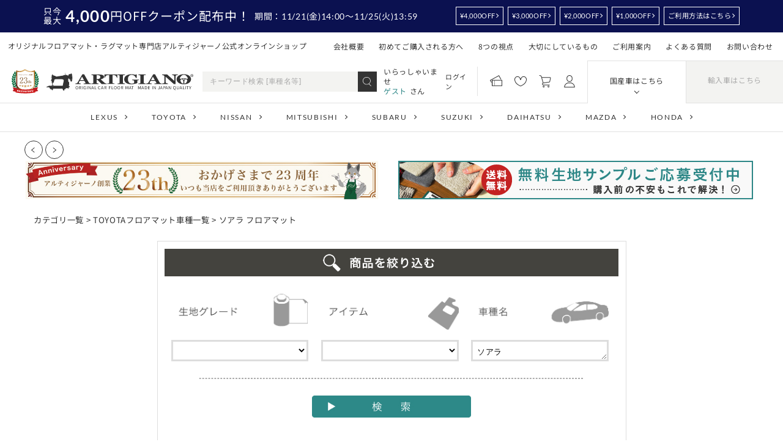

--- FILE ---
content_type: text/html;charset=Shift_JIS
request_url: https://shop.m-artigiano.com/fs/artigiano/c/soarer
body_size: 11751
content:
<!DOCTYPE html PUBLIC "-//W3C//DTD XHTML 1.0 Transitional//EN" "http://www.w3.org/TR/xhtml1/DTD/xhtml1-transitional.dtd">
<html lang="ja">
<head>
<meta http-equiv="Content-Language" content="ja" />
<meta http-equiv="Content-Type" content="text/html; charset=Shift_JIS" />
<meta http-equiv="Pragma" content="no-cache" />
<meta http-equiv="cache-control" content="no-cache" />
<meta http-equiv="Expires" content="Thu, 01 Dec 1994 16:00:00 GMT" />
<meta name="description" content="ソアラ フロアマット フロアマット専門店アルティジャーノ" />
<meta name="keywords" content="ソアラ フロアマット,フロアマット専門店アルティジャーノ,車 フロアマット,カーマット,フロアカーペット,ラグマット,ラゲッジマット,セカンドラゲッジマット,ステップマット,エントランスマット" />

<title>ソアラ フロアマット フロアマット専門店アルティジャーノ 車 フロアマット</title>
<link rel="stylesheet" type="text/css" href="/shop/css/r_system_preset.css?v3.24.0" />
<link rel="stylesheet" type="text/css" href="/shop/item/artigiano/design/template03/css/system_DesignSettings.css" />
<link rel="stylesheet" type="text/css" href="/shop/item/artigiano/design/template03/css/system_SizeColorSettings.css" />
<link rel="stylesheet" type="text/css" href="/shop/item/artigiano/design/template03/css/system_LayoutSettings02.css" />
<link rel="stylesheet" type="text/css" href="/shop/item/artigiano/design/template03/css/original.css" />

<script type="text/javascript" src="/shop/js/jquery.js" charset="UTF-8"></script>
<script type="text/javascript" src="/shop/js/fs2api.js" charset="UTF-8"></script>
<script type="text/javascript">
(function($) {$(function() { $('.FS2_WishListEntryButton_container').click(function(e) { var goodsUrl = e.currentTarget.id.substring(18); FS2.addWishList({ shopKey: 'artigiano', domain: 'shop.m-artigiano.com', ssldomain: 'shop.m-artigiano.com', data: { goods_url: goodsUrl, url: '%2Ffs%2Fartigiano%2Fc%2Fsoarer' }, done: function() { $('#FS2_WishListEntry_' + goodsUrl).addClass('FS2_hiddenElement'); $('#FS2_WishListRegistered_' + goodsUrl).removeClass('FS2_hiddenElement'); }, }); });
 $('.FS2_AlreadyWishListButton_container').click(function(e) { var goodsUrl = e.currentTarget.id.substring(23); FS2.removeWishList({ shopKey: 'artigiano', domain: 'shop.m-artigiano.com', ssldomain: 'shop.m-artigiano.com', data: { goods_url: goodsUrl, url: '%2Ffs%2Fartigiano%2Fc%2Fsoarer' }, done: function() { $('#FS2_WishListEntry_' + goodsUrl).removeClass('FS2_hiddenElement'); $('#FS2_WishListRegistered_' + goodsUrl).addClass('FS2_hiddenElement'); }, }); });});})(jQuery);
</script>
<script type="text/javascript" src="/shop/js/additionalimage.js" ></script>
<script type="text/javascript"><!--
$fsJq(document).ready(
function(){
    fsInitPopup();
});
--></script>



<script type="text/javascript" src="/shop/js/futureshop2.js"></script>
<script type="text/javascript" src="/shop/item/artigiano/design/template03/js/original.js"></script>


<!-- Google Tag Manager -->
<script>(function(w,d,s,l,i){w[l]=w[l]||[];w[l].push({'gtm.start':
new Date().getTime(),event:'gtm.js'});var f=d.getElementsByTagName(s)[0],
j=d.createElement(s),dl=l!='dataLayer'?'&l='+l:'';j.async=true;j.src=
'https://www.googletagmanager.com/gtm.js?id='+i+dl;f.parentNode.insertBefore(j,f);
})(window,document,'script','dataLayer','GTM-TFFDWS8');</script>
<!-- End Google Tag Manager --><!-- Google tag (gtag.js) -->
<script async src="https://www.googletagmanager.com/gtag/js?id=G-MTBXB1H33B"></script>
<script>
  window.dataLayer = window.dataLayer || [];
  function gtag(){dataLayer.push(arguments);}
  gtag('js', new Date());

  gtag('config', 'G-MTBXB1H33B');
</script><!--responsive--><meta name="viewport" content="width=device-width, initial-scale=1.0"><!--responsive-->
<!-- Google Analytics -->
<script>
  (function(i,s,o,g,r,a,m){i['GoogleAnalyticsObject']=r;i[r]=i[r]||function(){
  (i[r].q=i[r].q||[]).push(arguments)},i[r].l=1*new Date();a=s.createElement(o),
  m=s.getElementsByTagName(o)[0];a.async=1;a.src=g;m.parentNode.insertBefore(a,m)
  })(window,document,'script','https://www.google-analytics.com/analytics.js','ga');
  ga('create', 'UA-2940297-33', 'm-artigiano.com');
  ga('send', 'pageview');
</script>

<!-- Google tag (gtag.js) -->
<script async src="https://www.googletagmanager.com/gtag/js?id=AW-1041704063"></script>
<script>
  window.dataLayer = window.dataLayer || [];
  function gtag(){dataLayer.push(arguments);}
  gtag('js', new Date());

  gtag('config', 'AW-1041704063', { ' allow_enhanced_conversions':true });
</script>
<script type="text/javascript" src="//r2.future-shop.jp/fs.artigiano/pc/recommend.js" charset="UTF-8"></script>
</head>
<body id="FS2_body_Goods" class="FS2_body_Goods_GoodsGroupList_2 FS2_body_Goods_soarer" xmlns:fb="http://ogp.me/ns/fb#">

<div class="layout_body">
<div class="layout_header"><link rel="stylesheet" href="https://shop.m-artigiano.com/wp-content/themes/artigiano2022/assets/css/swiper.min.css">
<link rel="stylesheet" type="text/css" href="https://shop.m-artigiano.com/wp-content/themes/artigiano/assets/css/itemDesign.css" />
<link rel="stylesheet" type="text/css" href="https://shop.m-artigiano.com/wp-content/themes/artigiano/assets/css/newlayout2020.css">
<link href="https://shop.m-artigiano.com/wp-content/themes/artigiano2022/assets/css/style.css?2510" rel="stylesheet" type="text/css">
<script src="https://shop.m-artigiano.com/shop/js/fs2api.js"></script>
<script type="text/javascript">
FS2.repeater({
ssldomain: 'shop.m-artigiano.com',
shopKey: 'artigiano',
member: function(json) {
document.querySelectorAll('.ms-logoutBtn').forEach((el)=>{
el.style.display = 'block';
});
},
guest: function(json) {
document.querySelectorAll('.ms-loginBtn').forEach((el)=>{
el.style.display = 'block';
});
}
});
</script>
<style>
    .countdown01 {
        position: relative;
        width: 1000px;
        margin: 0 auto;
    }

    #countdown01 {
        position: absolute;
        top: 85px;
        right: 23px;
    }

    #PC_header .floatHead {
        top: 0;
        right: 0;
        left: 0;
        z-index: 99;
    }

    .head_bannerSlider_event {
        width: 1200px;
        margin: 20px auto 0;
    }

    .head_bannerSlider_event li {
        margin: 0 1%;
    }

    .head_bannerSlider_event .slick-prev,
    .head_bannerSlider_event .slick-next {
        height: 100%;
    }

    .head_bannerSlider_event button+.slick-list li,
    .head_bannerSlider button+.slick-list li {
        margin: 0 .2%;
    }

    /**/

    .floatHead .couponStlWrap .flexBox .flexR {
        margin-right: 10px;
    }

    .floatHead .couponStlWrap .couponBtnStl02 {
        display: inline-block;
        margin-left: 6px;
        padding: 5px 14px 2px;
        color: #0B114F;
        font-size: 14px;
        font-weight: bold;
        background: #fff;
        border-radius: 5px;
    }

    .floatHead .couponStlWrap .couponBtnStl02:after {
        content: '';
        display: block;
        width: 0;
        height: 0;
        margin: 2px auto;
        border-style: solid;
        border-width: 6px 5px 0 5px;
        border-color: #0b114f transparent transparent transparent;
    }

    .floatHead .couponStlWrap .couponBtnStl03 {
        position: relative;
        display: block;
        margin-left: 6px;
        margin-top: 8px;
        padding: 3px 18px;
        color: #0B114F;
        font-size: 14px;
        font-weight: bold;
        text-align: center;
        background: #fff;
        border-radius: 5px;
    }

    .floatHead .couponStlWrap .couponBtnStl03:after {
        content: '';
        position: absolute;
        top: 28%;
        right: 10px;
        width: 0;
        height: 0;
        border-style: solid;
        border-width: 5px 0 5px 6px;
        border-color: transparent transparent transparent #0b114f;
    }

    .floatHead .couponStlWrap .maximum {
        flex-shrink: 0;
        font-size: 28px;
    }

    .floatHead .couponStlWrap .flexBox .flexR {
        font-size: 36px;
        text-align: left;
    }

    .floatHead .couponStlWrap .flexBox .flexR .txt_s {
        font-size: 18px;
    }
</style>
<div class="overlay"></div>
<div class="head_wrap">
    <div class="head_overlay spOnly"></div>
   <!-- <div class="h_coupon">
        <a href="https://shop.m-artigiano.com/fs/artigiano/CouponInformation.html" class="spOnly coupon_link_sp"></a>
        <div class="contentIn h_coupon_wrap">
            <p class="coupon_txt"><span class="txt01">只今<br>最大</span><span class="txt_price">3,000</span><span class="txt_coupon"><span class="pcOnly">円</span>OFFクーポン配布中！</span><span class="date"><span class="pcOnly">期間：</span>7/22<span class="fzS">(金) 14:00&#12316;</span>8/1<span class="fzS">(月) 11:59</span></span><span class="spOnly arrow"></span></p>
            <ul class="flexBox h_coupon-list pcOnly">
                <li><a href="https://shop.m-artigiano.com/fs/artigiano/CouponInformation.html">&yen;5,000OFF</a></li>
                <li><a href="https://shop.m-artigiano.com/fs/artigiano/CouponInformation.html#CP2207190000295">&yen;3,000OFF</a></li>
                <li><a href="https://shop.m-artigiano.com/fs/artigiano/CouponInformation.html#CP2207190000294">&yen;2,000OFF</a></li>
                <li><a href="https://shop.m-artigiano.com/fs/artigiano/CouponInformation.html#CP2207190000293">&yen;1,000OFF</a></li>
                <li><a href="https://shop.m-artigiano.com/fs/artigiano/c/couponinfo">ご利用方法はこちら</a></li>
            </ul>
        </div>
    </div>-->
    <header>

        <div class="head_t flexBox jc_sb pcOnly">
            <div class="head_l">
                <p class="h_catch_pc">オリジナルフロアマット・ラグマット専門店アルティジャーノ公式オンラインショップ</p>
            </div>
            <div class="head_r">
                <nav>
                    <ul class="flexBox jc_fe">
                        <li><a href="https://m-artigiano.com/company/">会社概要</a></li>
                        <li><a href="https://shop.m-artigiano.com/fs/artigiano/c/ordermat">初めてご購入される方へ</a></li>
                        <li><a href="https://shop.m-artigiano.com/fs/artigiano/c/8promise">8つの視点</a></li>
                        <li><a href="https://shop.m-artigiano.com/fs/artigiano/c/kodawari">大切にしているもの</a></li>
                        <li><a href="https://shop.m-artigiano.com/fs/artigiano/c/guide">ご利用案内</a></li>
                        <li><a href="https://shop.m-artigiano.com/fs/artigiano/c/qanda">よくある質問</a></li>
                        <li><a href="https://shop.m-artigiano.com/contact/">お問い合わせ</a></li>
                    </ul>
                </nav>
            </div>
        </div>
        <div class="head_c flexBox ai_c jc_sb sp_bk">
            <div class="logo_wrap head_l">
                <h1 class="logo"><span class="ico"><img src="https://shop.m-artigiano.com/wp-content/themes/artigiano2022/assets/images/common/logo_ico.png" alt=""></span><a href="/"><img src="https://shop.m-artigiano.com/wp-content/themes/artigiano2022/assets/images/common/logo_bk.svg" alt="ARTIGIANO ORIGINAL CAR FLOOR MAT MADE IN JAPAN QUALITY"></a></h1>
                <p class="spOnly taC h_catch_sp">車のフロアマット専門店<br>公式オンラインショップ</p>
            </div>
            <div class="head_r">
                <div class="flexBox jc_fe ai_c">
                    <div class="head_search search_wrap pcOnly">
                        <form action="https://shop.m-artigiano.com/fs/artigiano/GoodsSearchList.html" method="get">
                            <input type="hidden" name="_e_k" value="Ａ">
                            <input type="text" class="search-field" placeholder="キーワード検索 [車種名等]" name="keyword" maxlength="1000">
                            <input type="submit" class="keyword_search" value="検 索">
                        </form>
                    </div>
                    <div class="welcome_message FS2_welcome_area pcOnly">
                        <p>いらっしゃいませ
                            <br><span class="fc_blue01"></span>さん
                        </p>
                    </div><a onclick="return canSubmit();" style="display:none;margin-right: 1em;font-size: 90%;" href="https://shop.m-artigiano.com/fs/artigiano/Logout.html?url='+encodeURIComponent(document.location)" class="ms-logoutBtn pcOnly">ログアウト</a><a onclick="return canSubmit();" style="display:none;margin-right: 1em;font-size: 90%;" href="javascript:document.location='https://shop.m-artigiano.com/fs/artigiano/Login.html?url='+encodeURIComponent(document.location)" class="ms-loginBtn pcOnly">ログイン</a>
                    <ul class="menu_ico flexBox ai_c">
                        <li><a href="https://shop.m-artigiano.com/fs/artigiano/CouponInformation.html"><img src="https://shop.m-artigiano.com/wp-content/themes/artigiano2022/assets/images/common/ico_coupon_bk.svg" alt="クーポン情報"><span class="spOnly">クーポン</span></a>
                            <div class="h_icon_details pcOnly">
                                <div class="icon"><img src="https://shop.m-artigiano.com/wp-content/themes/artigiano2022/assets/images/common/ico_coupon_bk.svg" alt="クーポン情報"></div>
                                <p>取得済みのクーポンや、<br>現在ご利用頂けるクーポンの一覧が<br>表示されます。</p>
                            </div>
                        </li>
                        <li><a href="https://shop.m-artigiano.com/fs/artigiano/WishList.html"><img src="https://shop.m-artigiano.com/wp-content/themes/artigiano2022/assets/images/common/ico_favorite_bk.svg" alt="お気に入り一覧"><span class="spOnly">お気に入り</span></a>
                            <div class="h_icon_details pcOnly">
                                <div class="icon"><img src="https://shop.m-artigiano.com/wp-content/themes/artigiano2022/assets/images/common/ico_favorite_bk.svg" alt="お気に入り一覧"></div>
                                <p>お気に入り登録した商品をこちらで<br>確認することができます。</p>
                            </div>
                        </li>
                        <li><a href="https://shop.m-artigiano.com/fs/artigiano/ShoppingCart.html"><img src="https://shop.m-artigiano.com/wp-content/themes/artigiano2022/assets/images/common/ico_cart_bk.svg" alt="カートを見る"><span class="spOnly">カート</span></a>
                            <div class="h_icon_details pcOnly">
                                <div class="icon"><img src="https://shop.m-artigiano.com/wp-content/themes/artigiano2022/assets/images/common/ico_cart_bk.svg" alt="カートを見る"></div>
                                <p>現在カートに入ってる商品をこちらで<br>確認することができます。</p>
                            </div>
                        </li>
                        <li><a href="https://shop.m-artigiano.com/fs/artigiano/MyPageTop.html"><img src="https://shop.m-artigiano.com/wp-content/themes/artigiano2022/assets/images/common/ico_mypage_bk.svg" alt="マイページ"><span class="spOnly">マイページ</span></a>
                            <div class="h_icon_details pcOnly">
                                <div class="icon"><img src="https://shop.m-artigiano.com/wp-content/themes/artigiano2022/assets/images/common/ico_mypage_bk.svg" alt="マイページ"></div>
                                <p>ログイン・会員登録は<br>こちらから行えます。</p>
                            </div>
                        </li>
                    </ul>
                    <ul class="head_brand-select flexBox taC pcOnly">
                        <li class="active">国産車はこちら</li>
                        <li>輸入車はこちら</li>
                    </ul>
                </div>
                <div class="spNaviButton spOnly"><span></span></div>
            </div>
        </div>
        <div class="head_b head_brand-list pcOnly">
            <ul class="head_brand_jp flexBox jc_c fw_wp active">
                <li><a href="https://shop.m-artigiano.com/fs/artigiano/c/lexus">LEXUS</a></li>
                <li><a href="https://shop.m-artigiano.com/fs/artigiano/c/toyota">TOYOTA</a></li>
                <li><a href="https://shop.m-artigiano.com/fs/artigiano/c/nissan">NISSAN</a></li>
                <li><a href="https://shop.m-artigiano.com/fs/artigiano/c/mitsubishi">MITSUBISHI</a></li>
                <li><a href="https://shop.m-artigiano.com/fs/artigiano/c/subaru">SUBARU</a></li>
                <li><a href="https://shop.m-artigiano.com/fs/artigiano/c/suzuki">SUZUKI</a></li>
                <li><a href="https://shop.m-artigiano.com/fs/artigiano/c/daihatsu">DAIHATSU</a></li>
                <li><a href="https://shop.m-artigiano.com/fs/artigiano/c/mazda">MAZDA</a></li>
                <li><a href="https://shop.m-artigiano.com/fs/artigiano/c/honda">HONDA</a></li>
            </ul>
            <ul class="head_brand_os flexBox jc_c fw_wp">
                <li><a href="https://shop.m-artigiano.com/fs/artigiano/c/bmw">BMW</a></li>
                <li><a href="https://shop.m-artigiano.com/fs/artigiano/c/mini">MINI</a></li>
                <li><a href="https://shop.m-artigiano.com/fs/artigiano/c/benz">BENZ</a></li>
                <li><a href="https://shop.m-artigiano.com/fs/artigiano/c/porsche">PORSCHE</a></li>
                <li><a href="https://shop.m-artigiano.com/fs/artigiano/c/audi">AUDI</a></li>
                <li><a href="https://shop.m-artigiano.com/fs/artigiano/c/volkswagen">VOLKSWAGEN</a></li>
                <li><a href="https://shop.m-artigiano.com/fs/artigiano/c/jaguar">JAGUAR</a></li>
                <li><a href="https://shop.m-artigiano.com/fs/artigiano/c/volvo">VOLVO</a></li>
                <li><a href="https://shop.m-artigiano.com/fs/artigiano/c/chrysler">CHRYSLER</a></li>
                <li><a href="https://shop.m-artigiano.com/fs/artigiano/c/jeep">JEEP</a></li>
                <li><a href="https://shop.m-artigiano.com/fs/artigiano/c/alfaromeo">ALFAROMEO</a></li>
                <li><a href="https://shop.m-artigiano.com/fs/artigiano/c/fiat">FIAT</a></li>
            </ul>
        </div>
        <div class="spOnly sp_global-nav">
            <ul class="main_nav">
                <li><a href="https://shop.m-artigiano.com/">トップページ</a></li>
                <li><span class="parent_nav">取扱い車種一覧<span class="icon_toggle"></span></span>
                    <ul class="child_nav">
                        <li><a href="https://shop.m-artigiano.com/fs/artigiano/c/lexus"><span><img src="https://shop.m-artigiano.com/wp-content/themes/artigiano2022/assets/images/common/maker-jp_lexus.png" alt=""></span>レクサス</a></li>
                        <li><a href="https://shop.m-artigiano.com/fs/artigiano/c/toyota"><span><img src="https://shop.m-artigiano.com/wp-content/themes/artigiano2022/assets/images/common/maker-jp_toyota.png" alt=""></span>トヨタ</a></li>
                        <li><a href="https://shop.m-artigiano.com/fs/artigiano/c/nissan"><span><img src="https://shop.m-artigiano.com/wp-content/themes/artigiano2022/assets/images/common/maker-jp_nissan.png" alt=""></span>日産</a></li>
                        <li><a href="https://shop.m-artigiano.com/fs/artigiano/c/mitsubishi"><span><img src="https://shop.m-artigiano.com/wp-content/themes/artigiano2022/assets/images/common/maker-jp_mitsubishi.png" alt=""></span>三菱</a></li>
                        <li><a href="https://shop.m-artigiano.com/fs/artigiano/c/subaru"><span><img src="https://shop.m-artigiano.com/wp-content/themes/artigiano2022/assets/images/common/maker-jp_subaru.png" alt=""></span>スバル</a></li>
                        <li><a href="https://shop.m-artigiano.com/fs/artigiano/c/suzuki"><span><img src="https://shop.m-artigiano.com/wp-content/themes/artigiano2022/assets/images/common/maker-jp_suzuki.png" alt=""></span>スズキ</a></li>
                        <li><a href="https://shop.m-artigiano.com/fs/artigiano/c/daihatsu"><span><img src="https://shop.m-artigiano.com/wp-content/themes/artigiano2022/assets/images/common/maker-jp_daihatsu.png" alt=""></span>ダイハツ</a></li>
                        <li><a href="https://shop.m-artigiano.com/fs/artigiano/c/mazda"><span><img src="https://shop.m-artigiano.com/wp-content/themes/artigiano2022/assets/images/common/maker-jp_mazda.png" alt=""></span>マツダ</a></li>
                        <li><a href="https://shop.m-artigiano.com/fs/artigiano/c/honda"><span><img src="https://shop.m-artigiano.com/wp-content/themes/artigiano2022/assets/images/common/maker-jp_honda.png" alt=""></span>ホンダ</a></li>
                        <li><a href="https://shop.m-artigiano.com/fs/artigiano/c/bmw"><span><img src="https://shop.m-artigiano.com/wp-content/themes/artigiano2022/assets/images/common/maker-os_bmw.png" alt=""></span>BMW</a></li>
                        <li><a href="https://shop.m-artigiano.com/fs/artigiano/c/mini"><span><img src="https://shop.m-artigiano.com/wp-content/themes/artigiano2022/assets/images/common/maker-os_mini.png" alt=""></span>MINI</a></li>
                        <li><a href="https://shop.m-artigiano.com/fs/artigiano/c/benz"><span><img src="https://shop.m-artigiano.com/wp-content/themes/artigiano2022/assets/images/common/maker-os_benz.png" alt=""></span>メルセデス・ベンツ</a></li>
                        <li><a href="https://shop.m-artigiano.com/fs/artigiano/c/porsche"><span><img src="https://shop.m-artigiano.com/wp-content/themes/artigiano2022/assets/images/common/maker-os_porsche.png" alt=""></span>ポルシェ</a></li>
                        <li><a href="https://shop.m-artigiano.com/fs/artigiano/c/audi"><span><img src="https://shop.m-artigiano.com/wp-content/themes/artigiano2022/assets/images/common/maker-os_audi.png" alt=""></span>アウディ</a></li>
                        <li><a href="https://shop.m-artigiano.com/fs/artigiano/c/volkswagen"><span><img src="https://shop.m-artigiano.com/wp-content/themes/artigiano2022/assets/images/common/maker-os_volkswagen.png" alt=""></span>フォルクスワーゲン</a></li>
                        <li><a href="https://shop.m-artigiano.com/fs/artigiano/c/jaguar"><span><img src="https://shop.m-artigiano.com/wp-content/themes/artigiano2022/assets/images/common/maker-os_jaguar.png" alt=""></span>ジャガー</a></li>
                        <li><a href="https://shop.m-artigiano.com/fs/artigiano/c/volvo"><span><img src="https://shop.m-artigiano.com/wp-content/themes/artigiano2022/assets/images/common/maker-os_volvo.png" alt=""></span>ボルボ</a></li>
                        <li><a href="https://shop.m-artigiano.com/fs/artigiano/c/chrysler"><span><img src="https://shop.m-artigiano.com/wp-content/themes/artigiano2022/assets/images/common/maker-os_chrysler.png" alt=""></span>クライスラー</a></li>
                        <li><a href="https://shop.m-artigiano.com/fs/artigiano/c/jeep"><span><img src="https://shop.m-artigiano.com/wp-content/themes/artigiano2022/assets/images/common/maker-os_jeep.png" alt=""></span>ジープ</a></li>
                        <li><a href="https://shop.m-artigiano.com/fs/artigiano/c/alfaromeo"><span><img src="https://shop.m-artigiano.com/wp-content/themes/artigiano2022/assets/images/common/maker-os_alfaromeo.png" alt=""></span>アルファロメオ</a></li>
                        <li><a href="https://shop.m-artigiano.com/fs/artigiano/c/fiat"><span><img src="https://shop.m-artigiano.com/wp-content/themes/artigiano2022/assets/images/common/maker-os_fiat.png" alt=""></span>フィアット</a></li>
                    </ul>
                </li>
                <li><a href="https://m-artigiano.com/company/">会社概要</a></li>
                <li><a href="">アルティジャーノについて</a></li>
                <li><a href="https://shop.m-artigiano.com/fs/artigiano/c/ordermat">初めてご購入される方へ</a></li>
                <li><a href="https://shop.m-artigiano.com/fs/artigiano/c/kodawari">大切にしているもの</a></li>
                <li><a href="https://shop.m-artigiano.com/fs/artigiano/c/guide">ご利用案内</a></li>
                <li><a href="https://shop.m-artigiano.com/fs/artigiano/c/qanda">よくある質問</a></li>
                <li><a href="https://shop.m-artigiano.com/fs/artigiano/c/sample">無料サンプル生地</a></li>
                <li><a href="https://shop.m-artigiano.com/contact/">お問い合わせ</a></li>
            </ul>
            <ul class="sns-link flexBox jc_c ai_c fw_wp">
                <li><a href="https://www.youtube.com/channel/UCAmnFvbQOvVpWXgxFxVcQkw/feed" target="_blank" rel="noopener noreferrer"><img src="https://shop.m-artigiano.com/wp-content/themes/artigiano2022/assets/images/common/ico_youtube_wh.svg" alt="Youtube"></a></li>
                <li><a href="https://www.instagram.com/artigiano.mat/" target="_blank" rel="noopener noreferrer"><img src="https://shop.m-artigiano.com/wp-content/themes/artigiano2022/assets/images/common/ico_instagram_wh.svg" alt="Instagram"></a></li>
                <li><a href="https://www.facebook.com/artigianomat" target="_blank" rel="noopener noreferrer"><img src="https://shop.m-artigiano.com/wp-content/themes/artigiano2022/assets/images/common/ico_facebook_wh.svg" alt="Facebook"></a></li>
            </ul>
            <p class="taC ms-logoutBtn" style="display:none; margin-top: 1em;"><a onclick="return canSubmit();" style="margin-right: 1em;font-size: 90%;" href="https://shop.m-artigiano.com/fs/artigiano/Logout.html?url='+encodeURIComponent(document.location)">ログアウト</a></p><p class="taC ms-loginBtn" style="display:none; margin-top: 1em;"><a onclick="return canSubmit();"  style="color:#fff !important;margin-right: 1em;font-size: 90%;" href="javascript:document.location='https://shop.m-artigiano.com/fs/artigiano/Login.html?url='+encodeURIComponent(document.location)">ログイン</a></p>
        </div>
    </header>
</div>
<div class="floatL_banner"><div class="closeBtn"></div><a href="https://shop.m-artigiano.com/fs/artigiano/c/sample"><img src="https://shop.m-artigiano.com/wp-content/themes/artigiano2022/assets/images/banner/bn_sample_80_420.jpg" class="pcOnly"><img src="https://shop.m-artigiano.com/wp-content/themes/artigiano2022/assets/images/banner/bn_sample_700_130.jpg" class="spOnly" width="100%"></a></div>
<div class="side_btn_wrap pcOnly">
    <ul>
        <li>
            <a href="https://shop.m-artigiano.com/#nouki">
                <span><img src="https://shop.m-artigiano.com/wp-content/themes/artigiano2022/assets/images/common/ico_calendar_wh.svg" alt=""></span>
                <p>納期について</p>
            </a>
        </li>
        <li>
            <a href="https://shop.m-artigiano.com/fs/artigiano/c/guide#aboutReturn">
                <span><img src="https://shop.m-artigiano.com/wp-content/themes/artigiano2022/assets/images/common/ico_change_wh.svg" alt=""></span>
                <p>返品・交換について</p>
            </a>
        </li>
        <li>
            <a href="https://shop.m-artigiano.com/fs/artigiano/c/guide#aboutPayment">
                <span><img src="https://shop.m-artigiano.com/wp-content/themes/artigiano2022/assets/images/common/ico_pay_wh.svg" alt=""></span>
                <p>お支払いについて</p>
            </a>
        </li>
        <li>
            <a href="https://shop.m-artigiano.com/fs/artigiano/c/guide#aboutPostage">
                <span><img src="https://shop.m-artigiano.com/wp-content/themes/artigiano2022/assets/images/common/ico_delivery_wh.svg" alt=""></span>
                <p>送料について</p>
            </a>
        </li>
        <li>
            <a href="https://shop.m-artigiano.com/fs/artigiano/c/guide">
                <span><img src="https://shop.m-artigiano.com/wp-content/themes/artigiano2022/assets/images/common/ico_date_wh.svg" alt=""></span>
                <p>営業日について</p>
            </a>
        </li>
        <li>
            <a href="https://shop.m-artigiano.com/fs/artigiano/PrivacyPolicy.html">
                <span><img src="https://shop.m-artigiano.com/wp-content/themes/artigiano2022/assets/images/common/ico_privacy_wh.svg" alt=""></span>
                <p>個人情報の<br>取り扱いについて</p>
            </a>
        </li>
        <li>
            <a href="https://shop.m-artigiano.com/fs/artigiano/c/sample">
                <span><img src="https://shop.m-artigiano.com/wp-content/themes/artigiano2022/assets/images/common/ico_sample_wh.svg" alt=""></span>
                <p>無料生地サンプル<br>について</p>
            </a>
        </li>
    </ul>
</div>
<div class="sp_search search_wrap spOnly">
    <form action="https://shop.m-artigiano.com/fs/artigiano/GoodsSearchList.html" method="get">
        <input type="hidden" name="_e_k" value="Ａ">
        <input type="text" class="search-field" placeholder="キーワード検索 [車種名等]" name="keyword" maxlength="1000" size="30">
        <input type="submit" class="keyword_search" value="検 索">
    </form>
</div>
<div class="head_slider">
    <div class="contentIn"><button class="swiper-button-prev sliderButton02 sliderButton-prev"></button>
                    <button class="swiper-button-next sliderButton02 sliderButton-next"></button>
                    <div class="swiper head_slider_swiper">
                        <ul class="banner_wrap01 swiper-wrapper">
            <!-- <li class="swiper-slide">
      <a href="https://shop.m-artigiano.com/fs/artigiano/c/minirug"><img src="https://shop.m-artigiano.com/wp-content/themes/artigiano2022/assets/images/minirug/251121bn_minirugpc.jpg" alt="ミニラグキャンペーン"></a>
 </li> -->
<!-- <li class="swiper-slide">
        <a href="https://shop.m-artigiano.com/wp-content/themes/artigiano2022/assets/images/banner/obon2025pc.jpg" target="_blank"><img src="https://shop.m-artigiano.com/wp-content/themes/artigiano2022/assets/images/banner/obon_bpc2.jpg" alt="休暇バナー"></a>
    </li> -->
<li class="swiper-slide">
    <img src="https://shop.m-artigiano.com/wp-content/themes/artigiano2022/assets/images/banner/anniversary_kasou.jpg" alt="23周年記念">
</li>
<li class="swiper-slide"><a href="https://shop.m-artigiano.com/fs/artigiano/c/sample" target="_blank"><img src="https://shop.m-artigiano.com/wp-content/themes/artigiano2022/assets/images/banner/samplebn_pcsl.jpg" alt="無料サンプル生地"></a></li>
<!--<li class="swiper-slide">
      <a href="https://shop.m-artigiano.com/fs/artigiano/c/c2000/#spec" target="_blank"><img src="https://shop.m-artigiano.com/wp-content/themes/artigiano2022/assets/images/banner/stripe_580_63.jpg" alt="新色ストライプ"></a>
    </li>-->
<li class="swiper-slide">
      <a href="https://shop.m-artigiano.com/newitem/9559/" target="_blank"><img src="https://shop.m-artigiano.com/wp-content/themes/artigiano2022/assets/images/banner/r1000_rubyred_1200x130.jpg" alt="R1000ルビーレッド"></a>
    </li>
<li class="swiper-slide">
      <a href="https://shop.m-artigiano.com/fs/artigiano/c/s3000g" target="_blank"><img src="https://shop.m-artigiano.com/wp-content/themes/artigiano2022/assets/images/banner/S3000G__renewal_580px.jpg" alt="S3000Gリニューアル"></a>
    </li>
<li class="swiper-slide">
      <a href="https://shop.m-artigiano.com/fs/artigiano/c/c2000-renewal" target="_blank"><img src="https://shop.m-artigiano.com/wp-content/themes/artigiano2022/assets/images/banner/reC2000_580×63.jpg" alt="C2000リニューアル"></a>
    </li>
            <li class="swiper-slide">
                <a href="https://shop.m-artigiano.com/fs/artigiano/c/ordermat" target="_blank"><img src="https://shop.m-artigiano.com/wp-content/themes/artigiano2022/assets/images/banner/ordermat-slpc.jpg" alt="オーダーマットの選び方"></a>
            </li>
            <li class="swiper-slide">
                <a href="https://shop.m-artigiano.com/fs/artigiano/c/car-life" target="_blank"><img src="https://shop.m-artigiano.com/wp-content/themes/artigiano/assets/images/img/img2018/car-life_1200_x_130.jpg" width="580px" alt="カーライフ"></a>
            </li>
            <li class="swiper-slide">
                <a href="https://shop.m-artigiano.com/fs/artigiano/5001" target="_blank"><img src="https://shop.m-artigiano.com/wp-content/themes/artigiano/assets/images/slider/bn_deodorize_5001pc.jpg" alt="消臭加工"></a>
            </li>
            <li class="swiper-slide">
                <a href="https://shop.m-artigiano.com/instagram-campaign/" target="_blank"><img src="/wp-content/themes/artigiano/assets/images/slider/bn_instagram.jpg" alt=""></a>
            </li>
        </ul>
    </div>
    </div>
</div></div>

 <table border="0" cellspacing="0" cellpadding="0" class="layout_table">
 <tr>
 
 <td class="layout_content">
 <div class="utility"> 
<table width="100%" border="0" cellpadding="0" cellspacing="0">
<tr>
<td class="FS2_welcome_area">
<span class="welcome">いらっしゃいませ　ゲストさん</span>
</td>
</tr>
<tr>
<td class="FS2_login_area">
<ul class="login">
<li class="FS2_icon_coupon"> <a href="https://shop.m-artigiano.com/fs/artigiano/CouponInformation.html" onClick="return canSubmit();">クーポン情報</a></li>
<li class="FS2_icon_wishlist"> <a href="https://shop.m-artigiano.com/fs/artigiano/WishList.html" onClick="return canSubmit();">お気に入り一覧</a></li>
<li class="FS2_icon_login"> <a href="javascript:document.location='https://shop.m-artigiano.com/fs/artigiano/Login.html?url='+encodeURIComponent(document.location)" onClick="return canSubmit();">ログイン</a></li>

</ul>
</td>
</tr>
</table>
</div>
 <div class="system_content">
 <p class="pan FS2_breadcrumbs">
<a href="https://shop.m-artigiano.com/fs/artigiano/c/">カテゴリ一覧</a> &gt; <a href="https://shop.m-artigiano.com/fs/artigiano/c/toyota">TOYOTAフロアマット車種一覧</a> &gt; ソアラ フロアマット
</p>
 
 <div class="user_content FS2_upper_comment FS2_SeniorDesign_comment"><div class="searchbox">
<img src="https://shop.m-artigiano.com/img/search-title.jpg" alt="商品を絞り込む">
<form action="https://shop.m-artigiano.com/fs/artigiano/GoodsSearchList.html" method="get">
<input type="hidden" name="_e_k" value="Ａ"/>
    <div class="searchbox-tag">
    <img src="https://shop.m-artigiano.com/img/search-grade.jpg" alt="生地グレード">
    <select name="tag">
    <option value="" selected="selected">
　 <option value="501">C2000</option>
    </select>
    </div>
    <div class="searchbox-tag">
    <img src="https://shop.m-artigiano.com/img/search-item.jpg" alt="商品アイテム">
    <select name="tag">
    <option value="" selected="selected">
    <option value="本体">フロアマット</option>
    </select>
    </div>
    <div class="searchbox-tag">
    <img src="https://shop.m-artigiano.com/img/search-carname.jpg" alt="商品アイテム">
    <textarea name="keyword" rows="1" cols="20">ソアラ</textarea><br />
    </div>
    <div class="clearfix search-a">
        <img class="clearfix" src="https://shop.m-artigiano.com/img/search-border.jpg">
        <input type="image" src="https://shop.m-artigiano.com/img/search-button.jpg" value="検索"/>
        </form>
    </div></div></div>
 
 
  
  <div class="FS2_sort_menu_bg">
<ul id="FS2_sort_menu">
<li class="FS2_sort_menu_title">並び替え</li>
<li class="FS2_sort_menu_sortPriorityLink"><a href="/fs/artigiano/c/soarer?sort=06">標準</a></li>
<li class="FS2_sort_menu_sortPriceLowLink"><a href="/fs/artigiano/c/soarer?sort=03">価格が安い順</a></li>
<li class="FS2_sort_menu_sortPriceHighLink"><a href="/fs/artigiano/c/soarer?sort=04">価格が高い順</a></li>
</ul>
</div>
 <div class="FS2_GroupLayout">
 <p class="pager">
<span class="FS2_pager_text">1 件中 1-1 件表示　</span>
</p>
 
<div class="groupLayout">
<div class="alignItem_03">

<a name="50101034"></a>
<div class="gl_Item" id="FS2_itemlayout_IHL1">
	
	
	
	
	
	<div class="FS2_thumbnail_container FS2_additional_image_detail_container">
		<a href="https://shop.m-artigiano.com/fs/artigiano/soarer/50101034" onClick="return canSubmit();"><img src="https://artigiano.fs-storage.jp/fs2cabinet/501/50101034/50101034-m-01-ll.jpg" alt="カラーバリエーション" border="0" title="カラーバリエーション" /></a>
	</div>	
	<h2 class="itemGroup"><a href="https://shop.m-artigiano.com/fs/artigiano/soarer/50101034" onClick="return canSubmit();">30系ソアラ ('91年05月～)フロアマット C2000シリーズ</a></h2>
	
	<div class="FS2_itemPrice_area">
<p class="FS2_itemPrice_text">
<span class="itemPrice">19,800円</span><span class="FS2_itemPrice_addition">(消費税込:21,780円)</span>
</p>

						
						
						
						
					</div>
					
					 
		<div class="FS2_AdditionalImageEnlargement_Button"><a href="javascript:window.open('https://shop.m-artigiano.com/fs/artigiano/GoodsAdditionalImagePopup.html?goods_id=89', '89_image', 'resizable,scrollbars,width=950,height=800').focus();"><img src="/shop/item/artigiano/design/template03/btn/AdditionalImageEnlargementSsizeButton.gif" border="0" alt="拡大" /></a></div>
	
	<div class="FS2_AdditionalImage_Balloon_Tip"><div>
<a href="https://shop.m-artigiano.com/fs/artigiano/soarer/50101034" onClick="return canSubmit();"><img src="https://artigiano.fs-storage.jp/fs2cabinet/501/50101034/50101034-m-01-ls.jpg" alt="カラーバリエーション" title="カラーバリエーション" /></a>
<a href="https://shop.m-artigiano.com/fs/artigiano/soarer/50101034" onClick="return canSubmit();"><img src="https://artigiano.fs-storage.jp/fs2cabinet/501/50101034/50101034-m-02-ls.jpg" alt="カラーバリエーション" title="カラーバリエーション" /></a>
<a href="https://shop.m-artigiano.com/fs/artigiano/soarer/50101034" onClick="return canSubmit();"><img src="https://artigiano.fs-storage.jp/fs2cabinet/501/50101034/50101034-m-03-ls.jpg" alt="カラーバリエーション" title="カラーバリエーション" /></a>
<a href="https://shop.m-artigiano.com/fs/artigiano/soarer/50101034" onClick="return canSubmit();"><img src="https://artigiano.fs-storage.jp/fs2cabinet/501/50101034/50101034-m-04-ls.jpg" alt="カラーバリエーション" title="カラーバリエーション" /></a>
<a href="https://shop.m-artigiano.com/fs/artigiano/soarer/50101034" onClick="return canSubmit();"><img src="https://artigiano.fs-storage.jp/fs2cabinet/501/50101034/50101034-m-05-ls.jpg" alt="カラーバリエーション" title="カラーバリエーション" /></a>
</div></div>
	<div class="FS2_WishListButton_area">
<a href="javascript:void(0)" id="FS2_WishListEntry_50101034" class="FS2_WishListEntryButton_container"><img src="/shop/item/artigiano/design/template03/btn/WishListButtonForGroup.gif" alt="お気に入りに登録" border="0" /></a>
<a href="javascript:void(0)" id="FS2_WishListRegistered_50101034" class="FS2_AlreadyWishListButton_container FS2_hiddenElement"><img src="/shop/item/artigiano/design/template03/btn/AlreadyWishListButtonForGroup.gif" alt="お気に入りに登録済み" border="0" /></a>
</div>				 
	
</div>

</div>
</div>
 <br clear="all"/>
 <p class="pager">
<span class="FS2_pager_text">1 件中 1-1 件表示　</span>
</p>
 </div>
 
 
 
 

 
 
 </div>
 </td>
 
 </tr>
 </table>
 

 <div class="layout_footer">
 <div id="footer-info" class="bk_gray">
    <div class="footer-info_wrap contentIn">
        <section class="info_deadline w100" id="nouki>
            <a href="https://shop.m-artigiano.com/fs/artigiano/c/guide#aboutPostage" class="spOnly"></a>
            <h3 class="ttlStl03 taC"><img src="https://shop.m-artigiano.com/wp-content/themes/artigiano2022/assets/images/common/ico_calendar_bk.svg" alt=""><span>納期<br class="spOnly"><span class="fz_s_sp">について</span></span></h3>
            <div class="box01">
                <div class="flexBox ai_c jc_sb sp_bk">
                    <div class="flexL">
                        <div class="flexBox ai_c txtStl02_wrap">
                            <div class="txtStl02">出荷<br>目安</div>
                            <div>
                                <p>ご入金確定翌日から<span class="fz_l fc_blue01">３&#12316;５営業日</span>で発送</p>
                                <p class="txtStl03">発送からおおよそ２&#12316;３日以内のご到着予定</p>
                            </div>
                        </div>
                        <ul class="ul02">
                            <li>全て受注生産になります。</li>
                            <li>生地グレード「S3000G」については、ご入金確定翌日から4～6営業日で発送。</li>
                            <!--<li>生地グレード「S3000G」については、大変ご好評につき、発送が遅れております。<br>そのため、S3000G生地は2月26日前後の発送となります。</li>-->
                        </ul>
                        <p>営業日は、右のカレンダーをご参照ください。（赤文字は定休日となるため営業日に換算されません）</p>
                    </div>
                    <div class="flexR calendar_wrap flexBox jc_sb">
                        <div class="imgWrap"><img src="https://shop.m-artigiano.com/wp-content/themes/artigiano2022/assets/images/common/current-calendar.jpg?1" alt=""></div>
                        <div class="imgWrap"><img src="https://shop.m-artigiano.com/wp-content/themes/artigiano2022/assets/images/common/next-calendar.jpg" alt=""></div>
                    </div>
                </div>
            </div>
        </section>
        <section class="info_change w100">
            <a href="https://shop.m-artigiano.com/fs/artigiano/c/guide#aboutReturn" class="spOnly"></a>
            <h3 class="ttlStl03 taC"><img src="https://shop.m-artigiano.com/wp-content/themes/artigiano2022/assets/images/common/ico_change_bk.svg" alt=""><span>返品・交換<br class="spOnly"><span class="fz_s_sp">について</span></span></h3>
            <div class="box01">
                <p><span class="fc_red01">完全受注生産の為、商品の返品、及び交換は承っておりません。</span>（生地やロック糸のお色をご選択頂き、お客様仕様にて製作させて頂く為です。） 但し、商品の欠陥や不良など当社原因による場合は、商品の不良を確認後、良品と交換させて頂きます。</p>
                <div class="flexBox sp_bk info_change_con">
                    <div class="flexL">
                        <dl>
                            <dt class="txtStl01">条件について</dt>
                            <dd>商品到着後、10日以内にご連絡ください。(但し、納車等で確認が遅くなる場合は予めご連絡ください。)
                                <br>未使用のものに限ります。
                            </dd>
                        </dl>
                        <dl>
                            <dt class="txtStl01">クーリングオフ制度について</dt>
                            <dd>インターネットによる通信販売は、クーリングオフの対象にはなりません。
                                <br>ご購入頂くにあたり、充分に吟味、ご検討頂く余裕があり、ご本人様のご意思の上でお決め頂く為です。
                                <ul class="ul02">
                                    <li>いかなる場合でも、当社に商品を発送する際は、必ず事前にご連絡頂きますようお願いします。</li>
                                </ul>
                            </dd>
                        </dl>
                    </div>
                    <div class="flexR">
                        <dl>
                            <dt class="txtStl01">返送先住所</dt>
                            <dd>株式会社アルティジャーノ
                                <br>〒534-0021　大阪府大阪市都島区都島本通1-7-19 6F
                                <br>TEL：06-6923-5077　FAX：06-6923-5078
                                <br>販売店舗運営責任者：原山　歩
                                <br>店舗連絡先：<img src="https://shop.m-artigiano.com/wp-content/themes/artigiano2022/assets/images/common/mail-address_artigiano.svg" alt="" class="mail-address_img">
                            </dd>
                        </dl>
                    </div>
                </div>
            </div>
        </section>
        <section class="info_payment">
            <a href="https://shop.m-artigiano.com/fs/artigiano/c/guide#aboutPayment"></a>
            <h3 class="ttlStl03 taC"><img src="https://shop.m-artigiano.com/wp-content/themes/artigiano2022/assets/images/common/ico_pay_bk.svg" alt=""><span>お支払い<br class="spOnly"><span class="fz_s_sp">について</span></span></h3>
            <div class="box01">
                <p>お支払は、クレジットカード、銀行振込、郵貯振替、コンビニ決済、Amazonペイメントからお選びいただけます。</p>
                <ul class="ul02">
                    <li class="fc_red01">お支払いは全て前払いとなります。</li>
                </ul>
                <div class="flexBox jc_sb sp_bk">
                    <div class="flexL">
                        <dl>
                            <dt class="txtStl01">クレジットカード決済</dt>
                            <dd>
                                <ul class="flexBox">
                                    <li><img src="https://shop.m-artigiano.com/wp-content/themes/artigiano2022/assets/images/common/credit_visa.png" alt="VISA"></li>
                                    <li><img src="https://shop.m-artigiano.com/wp-content/themes/artigiano2022/assets/images/common/credit_master-card.png" alt="Master Card"></li>
                                    <li><img src="https://shop.m-artigiano.com/wp-content/themes/artigiano2022/assets/images/common/credit_diners-club.png" alt="Diners Club"></li>
                                    <li><img src="https://shop.m-artigiano.com/wp-content/themes/artigiano2022/assets/images/common/credit_american-express.png" alt="AMERICAN EXPRESS"></li>
                                    <li><img src="https://shop.m-artigiano.com/wp-content/themes/artigiano2022/assets/images/common/credit_jcb.png" alt="JCB"></li>
                                </ul>
                            </dd>
                        </dl>
                        <dl>
                            <dt class="txtStl01">銀行振込</dt>
                            <dd>三菱UFJ銀行　都島支店　普通1303621
                                <br>口座名義：株式会社アルティジャーノ
                            </dd>
                        </dl>
                        <dl>
                            <dt class="txtStl01">郵貯振替</dt>
                            <dd>14150-40037601 株式会社アルティジャーノ</dd>
                        </dl>
                    </div>
                    <div class="flexR">
                        <dl>
                            <dt class="txtStl01">コンビニ決済</dt>
                            <dd>セブンイレブン決済、ローソン決済、ファミリーマート決済、セイコーマート決済の各コンビニエンスストア</dd>
                        </dl>
                        <dl>
                            <dt class="txtStl01">Amazonペイメイント</dt>
                            <dd></dd>
                        </dl>
                    </div>
                </div>
            </div>
        </section>
        <section class="info_delivery">
            <a href="https://shop.m-artigiano.com/fs/artigiano/c/guide#aboutPostage" class="spOnly"></a>
            <h3 class="ttlStl03 taC"><img src="https://shop.m-artigiano.com/wp-content/themes/artigiano2022/assets/images/common/ico_delivery_bk.svg" alt=""><span>送料<br class="spOnly"><span class="fz_s_sp">について</span></span></h3>
            <div class="box01">
                <p>【運送業者】 当社指定配送業者</p>
                <ul class="ul01">
                    <li>１配送先につき複数お買い上げいただいた場合、送料は1個分のみをご負担ください。</li>
                </ul>
                <ul class="ul02 fc_red01">
                    <li>長期休業明けは非常に注文が多くなり、通常よりもお時間がかかる場合がございます。</li>
                    <li>海外発送はおこなっておりません。</li>
                </ul>
                <table class="tableStl01">
                    <tbody>
                        <tr>
                            <th rowspan="7">送<span class="pcOnly">　</span>料</th>
                            <td>関西（大阪、京都、兵庫、奈良、滋賀、和歌山）</td>
                            <td>&yen;900</td>
                        </tr>
                        <tr>
                            <td>関東、信越、北陸、中部、中国、四国</td>
                            <td>&yen;1,000</td>
                        </tr>
                        <tr>
                            <td>南東北（宮城、山形、福島）、九州</td>
                            <td>&yen;1,300</td>
                        </tr>
                        <tr>
                            <td>北東北（青森、岩手、秋田）</td>
                            <td>&yen;1,500</td>
                        </tr>
                        <tr>
                            <td>北海道</td>
                            <td>&yen;2,100</td>
                        </tr>
                        <tr>
                            <td>沖　縄</td>
                            <td>&yen;3,100</td>
                        </tr>
                        <tr>
                            <td>他離島</td>
                            <td>お問い合わせ下さい</td>
                        </tr>
                    </tbody>
                </table>
            </div>
        </section>
        <section class="info_business-day">
            <a href="https://shop.m-artigiano.com/fs/artigiano/c/qanda" class="spOnly"></a>
            <h3 class="ttlStl03 taC"><img src="https://shop.m-artigiano.com/wp-content/themes/artigiano2022/assets/images/common/ico_date_bk.svg" alt="" class="pcOnly"><span class="pcOnly">営業日<br class="spOnly"><span class="fz_s_sp">について</span></span><img src="https://shop.m-artigiano.com/wp-content/themes/artigiano2022/assets/images/common/ico_question_bk.svg" alt="" class="spOnly" style="margin-right: auto;margin-left: auto;"><span  class="spOnly">よくある<br class="spOnly"><span class="fz_s_sp">質問</span></span></h3>
            <div class="box01 taC">
                <p class="dp_ib taL">【営業時間】 平日10:00～12:30 / 14:00～16:00<br>
                    【定休日】 土・日・祝祭日・夏季休業・年末年始</p>
            </div>
        </section>
        <section class="info_privacy-policy">
            <a href="https://shop.m-artigiano.com/fs/artigiano/PrivacyPolicy.html" class="spOnly"></a>
            <h3 class="ttlStl03 taC"><img src="https://shop.m-artigiano.com/wp-content/themes/artigiano2022/assets/images/common/ico_privacy_bk.svg" alt=""><span>個人情報の<br class="spOnly">取扱い<span class="fz_s_sp">について</span></span></h3>
            <div class="box01">
                <p>当社ではお客様に当社をご利用して頂く際に、お客様の氏名、住所、電話番号、e-mailアドレスなどお取引やご連絡に必要な情報(以下 「個人情報」といいます)を開示していただきます。
                    <br>当社は、個人情報保護法の趣旨のもと、このプライバシーポリシーに則って個人情報を取り扱います。
                    <br>このプライバシーポリシーは、当社が開示いただいた個人情報の取扱いに関するお客様と当社との間のお約束です。
                </p>
                <p class="taC"><a href="https://shop.m-artigiano.com/fs/artigiano/PrivacyPolicy.html" class="linkStl01">詳しくはこちら</a></p>
            </div>
        </section>
    </div>
</div>
<a href="#" class="pagetop"><img src="https://shop.m-artigiano.com/wp-content/themes/artigiano2022/assets/images/common/pagetop.svg" alt=""></a>
    <div class="calendar_wrap spOnly">
        <p class="calendar_txt">営業日カレンダー</p>
        <div class="calendar_flex">
            <div class="calendarImg"><img src="https://shop.m-artigiano.com/wp-content/themes/artigiano2022/assets/images/common/current-calendar.jpg" alt=""></div>
            <div class="calendarImg"><img src="https://shop.m-artigiano.com/wp-content/themes/artigiano2022/assets/images/common/next-calendar.jpg" alt=""></div>
        </div>
        <p>※赤文字は定休日となります</p>
    </div>
<footer>
    <div class="footer_grid">
        <div class="logo"><img src="https://shop.m-artigiano.com/wp-content/themes/artigiano2022/assets/images/common/logo_wh.svg" alt="ARTIGIANO"></div>
        <div class="ft_nav_wrap">
            <ul class="ft_nav flexBox fw_wp pcOnly">
                <li><a href="/">トップ</a></li>
                <li><a href="https://m-artigiano.com/company/">会社概要</a></li>
                <li><a href="https://shop.m-artigiano.com/fs/artigiano/c/ordermat">初めてご購入される方へ</a></li>
                <li><a href="https://shop.m-artigiano.com/fs/artigiano/c/8promise">8つの視点</a></li>
                <li><a href="https://shop.m-artigiano.com/fs/artigiano/c/kodawari">大切にしているもの</a></li>
                <li><a href="https://shop.m-artigiano.com/fs/artigiano/c/guide">ご利用案内</a></li>
                <li><a href="https://shop.m-artigiano.com/fs/artigiano/c/qanda">よくある質問</a></li>
                <li><a href="https://shop.m-artigiano.com/contact/">お問い合わせ</a></li>
            </ul>
            <ul class="ft_nav flexBox fw_wp sp_bk">
                <li><a href="https://shop.m-artigiano.com/fs/artigiano/BusinessDeal.html">特定商取引法に基づく表示</a></li>
                <li><a href="https://shop.m-artigiano.com/fs/artigiano/PrivacyPolicy.html">プライバシーポリシー</a></li>
                <li><a href="https://shop.m-artigiano.com/fs/artigiano/c/">サイトマップ</a></li>
            </ul>
        </div>
        <div class="external-link flexBox sp_bk">
            <ul class="sns-link flexBox ai_c fw_wp">
                <li><a href="https://www.youtube.com/channel/UCAmnFvbQOvVpWXgxFxVcQkw/feed" target="_blank" rel="noopener noreferrer"><img src="https://shop.m-artigiano.com/wp-content/themes/artigiano2022/assets/images/common/ico_youtube_wh.svg" alt="Youtube"></a></li>
                <li><a href="https://www.instagram.com/artigiano.mat/" target="_blank" rel="noopener noreferrer"><img src="https://shop.m-artigiano.com/wp-content/themes/artigiano2022/assets/images/common/ico_instagram_wh.svg" alt="Instagram"></a></li>
                <li><a href="https://www.facebook.com/artigianomat" target="_blank" rel="noopener noreferrer"><img src="https://shop.m-artigiano.com/wp-content/themes/artigiano2022/assets/images/common/ico_facebook_wh.svg" alt="Facebook"></a></li>
            </ul>
            <ul class="shop-link flexBox ai_c fw_wp">
                <li><a href="https://www.rakuten.ne.jp/gold/auc-artigiano/" target="_blank" rel="noopener noreferrer"><img src="https://shop.m-artigiano.com/wp-content/themes/artigiano2022/assets/images/common/logo_rakuten_wh.svg" alt="Rakuten"></a></li>
                <li><a href="https://shopping.geocities.jp/m-artigiano/" target="_blank" rel="noopener noreferrer"><img src="https://shop.m-artigiano.com/wp-content/themes/artigiano2022/assets/images/common/logo_yahoo_wh.svg" alt="Yahoo JAPAN"></a></li>
            </ul>
        </div>
        <p class="copyright">Copyright (c) 2022 ARTIGIANO All rights reserved.</p>
    </div>
</footer>
<script src="https://cdn.jsdelivr.net/npm/swiper@11/swiper-bundle.min.js"></script>
<script type="text/javascript" src="https://shop.m-artigiano.com/wp-content/themes/artigiano/assets/js/mainDesign.js?250311" charset="UTF-8" defer></script>
<script type="text/javascript" src="https://shop.m-artigiano.com/wp-content/themes/artigiano/assets/js/itemDesign.js" charset="UTF-8" defer></script>
<script src="https://shop.m-artigiano.com/wp-content/themes/artigiano2022/assets/js/script.js?250311" defer charset="UTF-8"></script>
<script src="https://shop.m-artigiano.com/wp-content/themes/artigiano2022/assets/js/script_pc.js?25031103" defer charset="UTF-8"></script><script src="https://shop.m-artigiano.com/wp-content/themes/artigiano/assets/js/array01.js" charset="UTF-8"></script>
 </div>

</div>
<!-- Yahoo Code for your Target List -->
<script type="text/javascript">
/* <![CDATA[ */
var yahoo_ss_retargeting_id = 1000378444;
var yahoo_sstag_custom_params = window.yahoo_sstag_params;
var yahoo_ss_retargeting = true;
/* ]]> */
</script>
<script type="text/javascript" src="//s.yimg.jp/images/listing/tool/cv/conversion.js">
</script>
<noscript>
<div style="display:inline;">
<img height="1" width="1" style="border-style:none;" alt="" src="//b97.yahoo.co.jp/pagead/conversion/1000378444/?guid=ON&script=0&disvt=false"/>
</div>
</noscript><!-- Yahoo Code for your Target List -->
<script type="text/javascript" language="javascript">
/* <![CDATA[ */
var yahoo_retargeting_id = 'GLNQ0R4X0B';
var yahoo_retargeting_label = '';
var yahoo_retargeting_page_type = '';
var yahoo_retargeting_items = [{item_id: '', category_id: '', price: '', quantity: ''}];
/* ]]> */
</script>
<script type="text/javascript" language="javascript" src="//b92.yahoo.co.jp/js/s_retargeting.js"></script>
<script type="text/javascript">
(function(s,m,n,l,o,g,i,c,a,d){c=(s[o]||(s[o]={}))[g]||(s[o][g]={});if(c[i])return;c[i]=function(){(c[i+"_queue"]||(c[i+"_queue"]=[])).push(arguments)};a=m.createElement(n);a.charset="utf-8";a.async=true;a.src=l;d=m.getElementsByTagName(n)[0];d.parentNode.insertBefore(a,d)})(window,document,"script","https://cd.ladsp.com/script/pixel2.js","Smn","Logicad","pixel");
Smn.Logicad.pixel({
"smnAdvertiserId":"00011537"
});
</script><script>
gtag('event', 'view_item_list', {
items: [{
    item_id: '50101034',
    item_name: '30系ソアラ ('91年05月～)フロアマット C2000シリーズ',
  }],
item_list_name: 'soarer',
item_list_id: 'soarer'
});
</script>

</body>
</html>

--- FILE ---
content_type: text/css
request_url: https://shop.m-artigiano.com/shop/css/r_system_preset.css?v3.24.0
body_size: 7103
content:
/*=========================================================
CSS基本設定
FutureShop2 r_system_preset.css
=========================================================*/
/* 初期設定 */
[type="image"]{
	cursor: pointer;
}

/*=========================================================
商品画面：所属する子グループのレイアウトスタイル
=========================================================*/
/*　商品画面：所属する子グループのレイアウトスタイル：パターンD */

#FS2_itemlayout_list_D td{
vertical-align:top;
padding:2px;
}

#FS2_itemlayout_list_D .itemGroup{
	font-weight:normal;
	font-size:80%;
	padding:0px;
	margin:0px;
}

#FS2_itemlayout_list_D .itemGroup .FS2_itemlayout_list_D_arrow{
	font-weight:bold;
	color:red;
}

.FS2_itemlayout_list_D_icon{
	width:3px;
}

.alignItem_01 .FS2_itemlayout_list_D_name{
	width:99%;
}

.alignItem_02 .FS2_itemlayout_list_D_name{
	width:49%;
}

.alignItem_03 .FS2_itemlayout_list_D_name{
	width:33%;
}

.alignItem_04 .FS2_itemlayout_list_D_name{
	width:24%;
}

.alignItem_05 .FS2_itemlayout_list_D_name{
	width:19%;
}

.alignItem_06 .FS2_itemlayout_list_D_name{
	width:16%;
}

.alignItem_07 .FS2_itemlayout_list_D_name{
	width:14%;
}

.alignItem_08 .FS2_itemlayout_list_D_name{
	width:12%;
}

.alignItem_09 .FS2_itemlayout_list_D_name{
	width:11%;
}

.alignItem_10 .FS2_itemlayout_list_D_name{
	width:9%;
}



/*　カート画面：合計金額コンテナ */
/*　カート画面：TadeSafe */
.FS2_TradeSafe div{
	margin:auto;
}


/*=========================================================
会員登録画面
=========================================================*/
.FS2_birthdayOnceMessage{display:block;}


/*　会員画面：レビューページ：購入した商品のレビュー一覧 */
.FS2_MyReviewList_Text:after {
	content: ".";
	display: block;
	visibility: hidden;
	height: 0.1px;
	font-size: 0.1em;
	line-height: 0;
	clear: both;
}



/*=========================================================
共通使用セレクタ
=========================================================*/

.gl_Item ul {
		list-style-type: none;
}

/*　Float */
.itemCenter {
	text-align:center;
}

.itemLeft {
	float:left;
}

.itemRight {
	float:right;
}

.itemLeft50 {
	float:left;
	width:48%;
}
.itemRight50 {
	float:right;
	width:48%;
}


/*　文字寄 */
.alignCenter {
	text-align:center;
}

.alignLeft {
	text-align:left;
}

.alignRight {
	text-align:right;
}

/*　dummySubmit */
.dummySubmit {
	position:absolute;
	left:-9999px;
}

.caution {
	color:#ff0000;
}


/*=========================================================
お試し店舗　ヘッダ
=========================================================*/
.FS2_trial table {
	position:relative;
	top:-2px;
}

.FS2_trial td {
	vertical-align:top;
}

.FS2_trial p {
	padding:0px;
	margin:0px;
}


/*=========================================================
スマートフォンへ戻る
=========================================================*/
.FS2_ReturnSP {
	font-family: Arial, Helvetica, sans-serif;
	font-size: 14px;
	color: #ffffff;
	padding:3px 3px 10px 3px;
	text-align:center;

	background: -moz-linear-gradient(
		top,
		#4a4a4a 0%,
		#000000);
	background: -webkit-gradient(
		linear, left top, left bottom,
		from(#4a4a4a),
		to(#000000));
	border-radius: 0px;
	-moz-border-radius: 0px;
	-webkit-border-radius: 0px;
	border: 0px solid #ffffff;
	-moz-box-shadow:
		0px 0px 0px rgba(000,000,000,0),
		inset 0px 0px 0px rgba(255,000,217,0);
	-webkit-box-shadow:
		0px 0px 0px rgba(000,000,000,0),
		inset 0px 0px 0px rgba(255,000,217,0);
	text-shadow:
		0px -1px 0px rgba(000,000,000,0.2),
		0px 1px 0px rgba(255,255,255,0.3);
}

.FS2_ReturnSP_Btn {
		cursor: pointer;
	width:70%;
	margin:0 auto;
	color: #ffffff;
	padding: 0px 8px;
	background: -moz-linear-gradient(
		top,
		#919191 0%,
		#242424);
	background: -webkit-gradient(
		linear, left top, left bottom,
		from(#919191),
		to(#242424));
	border-radius: 3px;
	-moz-border-radius: 3px;
	-webkit-border-radius: 3px;
	border: 1px solid #000000;
	-moz-box-shadow:
		0px 0px 0px rgba(115,115,115,0),
		inset 0px 0px 1px rgba(145,145,145,1);
	-webkit-box-shadow:
		0px 0px 0px rgba(115,115,115,0),
		inset 0px 0px 1px rgba(145,145,145,1);
	text-shadow:
		0px -1px 0px rgba(000,000,000,0.7),
		0px 0px 0px rgba(255,255,255,0.3);
}


/*========================================================================
　カートスタイル↓↓↓↓↓
======================================================================== */
#fs2_deliveryList{
	width:95%;
}
label[for="fs2_point-none"],
label[for="fs2_point-all"]{
	display:block;
	margin:5px 0;
}
/* cartTable */
.cartTable .FS2_GoodsImage_td,
.FS2_Checkout_CartTable .FS2_GoodsImage_td{
	border-right:none;
}
.cartTable .FS2_GoodsImage_td+.FS2_GoodsName_td,
.cartTable .FS2_cartTable_optionName,
.FS2_Checkout_CartTable .FS2_GoodsImage_td+.FS2_GoodsName_td,
.FS2_Checkout_CartTable .FS2_cartTable_optionName{
	border-left:none;
}
.FS2_cartTable_unitPrice,
.FS2_cartTable_subtotal{
	text-align:right;
}
.FS2_cartTable_point,
.FS2_cartTable_amount,
.FS2_cartTable_delete{
	text-align:center;
}
.FS2_cartTable_unitPrice,
.FS2_cartTable_point,
.FS2_cartTable_amount,
.FS2_cartTable_subtotal{
	white-space:nowrap;
}
.FS2_Cart_memberPriceLabel{
	display:block;
}

/* カートテーブルセル幅設定 */
.FS2_cartTableHeader_unitPrice{width:17%;}
.FS2_cartTableHeader_point{width:10%;}
.FS2_cartTableHeader_amount{width:8%;}
.FS2_cartTableHeader_subtotal{width:13%;}

.FS2_cartTableHeader_goodsName,
.FS2_cartTableHeader_unitPrice,
.FS2_cartTableHeader_point,
.FS2_cartTableHeader_amount,
.FS2_GoodsImage_td{
	white-space:nowrap;
}

.FS2_CartSellTerms{
  font-size: 10px;
}
/*========================================================================
　カートスタイル↑↑↑↑↑
======================================================================== */



/*========================================================================
　まとめ買い割引関係スタイル↓↓↓↓↓
======================================================================== */


/* ////////// 注文確認画面 /////////// */

/* まとめ買い対象外です */
div.FS2_ExcludedFromVolumeDiscount{
	font-size:10px;
	margin-bottom:5px;
}


/* ////////// ショッピングカート /////////// */

.FS2_VolumeDiscountInformation{
	line-height:1.4;
}

.FS2_VolumeDiscountInformation span{
	display:block;
}
span.FS2_VolumeDiscountNote_Next{
	margin-bottom:5px;
}

span.FS2_VolumeDiscountNote_Coupon,
span.FS2_VolumeDiscountNote_Point{
	font-size:0.80em;
}


/*========================================================================
　まとめ買い割引関係スタイル↑↑↑↑↑
======================================================================== */




/*========================================================================
　マイページ/アドレス帳ページ用　cartTable補正↓↓↓↓↓
======================================================================== */
body.FS2_body_MyPage_AddressList .cartTable th{
	width:auto;
}
/*========================================================================
　マイページ/アドレス帳ページ用　cartTable補正↑↑↑↑↑
======================================================================== */


/*========================================================================
　オリジナルアイコン表示用　↓↓↓↓↓
======================================================================== */
.FS2_original_icons {
	list-style: none outside none;
	padding: 0;
}

.FS2_original_icons li{
	display:inline-block;
	vertical-align:top;
	margin:0 5px 5px 0;
}
/*========================================================================
　オリジナルアイコン表示用　↑↑↑↑↑
======================================================================== */





/*========================================================================
　クレジットカード保持機能用　↓↓↓↓↓
======================================================================== */
/* クレジットカード情報 */
span.FS2_addCreditCardList{
	display:block;
	margin-bottom:10px;
}

.FS2_CardListTable th{
	width:auto;
}

.FS2_CardListTable td{
	text-align:center;
	vertical-align:middle;
}

.FS2_body_MyPage_CreditCardEntry_icons{
	margin-bottom:20px;
}

/* クレジットカード削除 */
body.FS2_body_MyPage_CreditCardDelete .userTable_01 th{
	text-align:right;
}

/* 決済方法選択 */
.FS2_CreditCardInfoComment{
	padding-left:1.2em;
}

.FS2_NewCreditCardDisabled{
	filter: alpha(opacity=60);
	-moz-opacity:0.60;
	opacity:0.60;
}

.FS2_SelectCreditCardArea,
.FS2_InputCreditCardDataArea{
	margin:16px 0 10px 0;
}

/* 定期申込クレジットカード番号変更 */
.FS2_creditcard_caution_container{
	margin-top:12px;
	padding:5px;
	text-align:center;
}


/*========================================================================
　クレジットカード保持機能用　↑↑↑↑↑
======================================================================== */




/*========================================================================
　画像ホスティングalt表示用　↓↓↓↓↓
======================================================================== */

.FS2_additional_image_thumbnail_container{
	display:inline-block;
	vertical-align:top;
}

.FS2_additional_image_btn_thumbnail_container .FS2_thumbnail_container span{
	display:block;
}


/*========================================================================
　画像ホスティングalt表示用　↑↑↑↑↑
======================================================================== */



/*========================================================================
　予約表示関連用　↓↓↓↓↓
======================================================================== */

/* 商品詳細画面 =================================== */

/* 予約受付アイコン */
.FS2_AdvancedOrderIcon{
	display:block;
	margin:5px 0;
}

/* 発売日時 */
.FS2_ReleaseDate{
	display:block;
	margin-bottom:5px;
}

/* 出荷開始予定日 */
.FS2_ReservedItemShippingDate{
	display:block;
}

/* 予約受付期間 */
.reservationPeriod{
	font-weight:bold;
}


/* バリエーション表示（縦方向リストパターン） */
.FS2_PreOrderVariationComment{
	display:block;
	font-size:0.834em;
}


/* 出荷予定日コメント出力箇所 */
table td span.FS2_ShippingDateNote{
	display:block;
	text-align:left;
}

/* カート画面 ================================ */

/* 予約商品注釈 */
div.FS2_PreorderItemCartComment,
div.FS2_ShippingDateCartComment{
		font-size: 10px;
		margin-bottom: 5px;
}


/*========================================================================
　予約表示関連用　↑↑↑↑↑
======================================================================== */





/*========================================================================
　お支払方法選択画面でクーポンコードを入力　↓↓↓↓↓
======================================================================== */

.FS2_CouponCodeInput{
	text-align:center;
	padding:10px 0;
}

.FS2_CouponCodeInput td .error_content{
	margin:0 5px 10px 5px;
}

.FS2_CouponCodeComment{
	font-size:0.834em;
	margin:3px 0 3px 0;
}

.FS2_ApplyCouponButton{
	vertical-align:middle;
}
.FS2_ApplyCouponButton input{
	vertical-align:text-bottom;
}

/*========================================================================
　お支払方法選択画面でクーポンコードを入力　↑↑↑↑↑
======================================================================== */





/*========================================================================
　バンドル割引　カート系画面スタイル　↓↓↓↓↓
======================================================================== */


/* バンドル割引カート系 */

#FS2_bundleInformationBlock{
	margin:20px 0;
	padding:10px;
	border-width:1px;
	border-style:solid;
	clear:both;
}

/* バンドル商品に関するコメント。（自由入力） */
#FS2_bundleCartComment{
	margin:10px 0;
	clear:both;
}

#FS2_bundleTypeList{
	list-style:none;
	margin:10px 0 0 0;
	padding:0;
}

#FS2_bundleTypeList li{
	margin:0 10px 10px 1px;
}

/* 商品名上部注釈コメント */
div.FS2_BundleItemCartComment{
		font-size: 10px;
		margin-bottom: 5px;
}

.FS2_bundleDetailButton{
	display:block;
	text-align:right;
	clear:both;
}

/* オプション価格表示 */
.FS2_option_price_declaration,
.FS2_bundleSubtotal{
	display:block;
}
.FS2_bundleSubtotal{
	border-top-width:1px;
	border-top-style:dotted;
	margin-top:3px;
	padding-top:3px;
	font-weight:bold;
}



/*========================================================================
　バンドル割引　カート系画面スタイル　↑↑↑↑↑
======================================================================== */


/* 「Eメールアドレスを保存する」 */
.FS2_holdEmailAddress{
	text-align:center;
	margin:5px 0;
}



/*========================================================================
　FutureShop2X スタイル　↓↓↓↓↓
======================================================================== */
/* 会員登録 */

#FS2_MembershipCardBlock{
	padding:50px 0;
	text-align:center;
}
/*========================================================================
　FutureShop2X スタイル　↑↑↑↑↑
======================================================================== */



/*========================================================================
　複数お届け購入関連 スタイル　↓↓↓↓↓
======================================================================== */
#FS2_AddresseeSelect>ul {
	text-align: center;
	padding-left:0;
}
#FS2_AddresseeSelect li {
	list-style: none;
	display: inline-block;
	margin: 0 10px;
}

.FS2_AddresseeDescription{
	margin:0 0 50px;
}
.FS2_ChangeNumofDestination{
	display:block;
	text-align:right;
	padding:8px 0;
}

.FS2_DeliveryComment+br{
	display:none;
}
.FS2_DeliveryComment{
	padding:0 0 0.6em 2em;
}
.FS2_DeliveryComment .FS2_Delivery_table03{
	margin-left:0;
}

.FS2_CopyDeliveryButton{
	text-align:center;
	margin-bottom:20px;
}
.FS2_CopyDeliveryButton input{
	padding:4px 10px;
}
/*========================================================================
　複数お届け購入関連 スタイル　↑↑↑↑↑
======================================================================== */


/*========================================================================
　注文確認画面 スタイル　↓↓↓↓↓
======================================================================== */
/* 注文処理中文言非表示 */
#FS2_OrderProcessingComment_container{
	display:none;
}
/*========================================================================
　注文確認画面 スタイル　↑↑↑↑↑
======================================================================== */


/*========================================================================
　フォーム入力アシスト スタイル　↓↓↓↓↓
======================================================================== */

.FS2_assist_container {
	padding-top: 5px;
	margin: 2px 0 3px;
}
.FS2_assist_container::after {
	content: "";
	display: block;
	height: 0;
	font-size: 0;
	clear: both;
	visibility: hidden;
}

.FS2_assist_message {
	padding: 4px 14px 3px;
	border-radius: 2px;
	background-color: #e55;
	color: #fff;
	width: auto;
	display: block;
	float: left;
}
.FS2_assist_message_large {
	float: none;
}

.FS2_assist_required {
	background: #fff6ee;
}

.FS2_assist_error {
	background: #fdd;
}


.FS2_ui-menu {
	display: block;
	position: absolute;
	z-index:1600;
	width: auto;
	padding:8px;
	margin: 0;
	outline: none;
	border-radius:4px;
	box-shadow: 0px 0px 3px 3px rgba(48,48,48,0.25);
	background-color:rgba(221,221,221,0.9);
	list-style: none;
}
.FS2_ui-menu-item {
	position: relative;
	margin: 0;
	padding: 3px 1em 3px 0.4em;
	cursor: pointer;
	min-height: 0; /* support: IE7 */
	border-top:1px solid rgba(236,236,251,1);
	border-bottom: 1px solid rgba(168,168,183,1);
	background-color:rgba(221,221,221,0);
	color:#333;
}
.FS2_ui-menu-item:first-child{
	border-top:none;
}
.FS2_ui-menu-item:last-child{
	border-bottom: none;
}
.FS2_ui-menu-item.FS2_ui-state-focus,
.FS2_ui-menu-item.FS2_ui-state-active {
	background-color: rgba(48, 48, 48,1);
	color:#ccc;
}


/*========================================================================
　フォーム入力アシスト スタイル　↑↑↑↑↑
======================================================================== */



/*========================================================================
　実店舗在庫表示 スタイル　↓↓↓↓↓↓
======================================================================== */

/* FS2_stripeList ---- */
.FS2_stripeList{
	display:table;
	width:100%;
	margin:0;
	padding:0;
	border-collapse:collapse;
	box-sizing:border-box;
}
.FS2_stripeList>li{
	display:table-row;
	list-style:none;
}
.FS2_stripeList>li:nth-of-type(2n+1){
	background:rgba(122, 122, 122, 0.1);
}
.FS2_storeContentsMain{
	padding:20px 14px;
}
.FS2_storeContentsMain .FS2_itemInfo_block{
	display:table;
	width:100%;
}
.FS2_storeContentsMain .FS2_itemPhoto,
.FS2_storeContentsMain .FS2_itemInfo{
	display:table-cell;
	vertical-align:top;
}
.FS2_storeContentsMain .FS2_itemPhoto{
	width:100px;
	padding-right:16px;
}
.FS2_storeContentsMain .FS2_itemPhoto img{
	width:100%;
}
.FS2_storeContentsMain .FS2_itemInfo>h1{
	font-size:14px;
}
.FS2_storeContentsMain .FS2_itemInfo .FS2_itemNumber{
	display:table;
}
.FS2_storeContentsMain .FS2_itemInfo .FS2_itemNumber>dt,
.FS2_storeContentsMain .FS2_itemInfo .FS2_itemNumber>dd{
	display:table-cell;
}
.FS2_storeContentsMain .FS2_VariationList{
	display:table;
	padding:0;
}
.FS2_storeContentsMain .FS2_VariationList>li{
	display:table-row;
	list-style:none;
}
.FS2_storeContentsMain .FS2_VariationList>li>*{
	display:table-cell;
	box-sizing:border-box;
	padding:8px 5px;
	vertical-align:middle;
}
.FS2_storeContentsMain .FS2_VariationList>li>label{
	display:table-cell;
	padding:0 4px 8px 0;
}
.FS2_storeContentsMain .FS2_VariationList>li>select{
	display:table-cell;
}
.FS2_storeStockStatus-noData{
	margin:18px 0;
	padding:8px;
	text-align:center;
	border:5px solid #fdd;
	background:#fbb;
}
/* StoreStockList */
.FS2_variationSelector_block{
	border-left:3px solid #ddd;
	padding-left:0.6em;
}
.FS2_variationSelector_list{
	margin:1em 0;
	padding:0;
	list-style:none;
}
.FS2_variationSelector_list>li{
	margin-bottom:0.8em;
}
.FS2_stores_block{
	margin-top:20px;
}
.FS2_areaList_container{
	margin:0 0 8px;
}
.FS2_areaList{
	display:table;
	width:100%;
	padding:0;
	table-layout:fixed;
}
.FS2_areaList>li{
	position:relative;
	display:table-cell;
	padding:1px;
	text-align:center;
	vertical-align:middle;
	border-right:2px solid #fff;
	background:#ddd;
}
.FS2_areaList>li:last-child{
	border-right:none;
}
.FS2_areaList>li::after{
	position:absolute;
	top:1px;
	right:1px;
	bottom:1px;
	left:1px;
	display:block;
	content:"";
	border:1px solid #fff;
}
.FS2_areaList>li>a{
	display:block;
	padding:5px;
	text-decoration:none;
	color:#333;
	position:relative;
	z-index:9;
}
.FS2_areaList>li>a:hover{
	background:#eee;
}
.FS2_storeArea_block{
	margin-bottom:20px;
}
.FS2_storeArea_title{
	font-size:14px;
	margin:0;
	padding:4px;
	color:#fff;
	background:#999;
}
.FS2_storeList li>*{
	display:table-cell;
	box-sizing:border-box;
	padding:8px 5px;
	vertical-align:middle;
}
.FS2_storeList .FS2_storeListItem_title,
.FS2_storeList .FS2_storeListItem_stock,
.FS2_storeList .FS2_storeListItem_button{
	border:1px solid #ddd;
}
.FS2_storeList .FS2_storeListItem_title{
	width:76%;
	padding:0;
}
.FS2_storeList .FS2_storeListItem_title>a{
	display:block;
	padding:8px 5px;
	text-decoration:none;
	color:inherit;
}
.FS2_storeList .FS2_storeListItem_title>a:hover{
	text-decoration:underline;
}
.FS2_storeList .FS2_storeListItem_title .FS2_storeAddress{
	font-size:0.8em;
	display:block;
	margin-top:3px;
	padding-top:3px;
	border-top:1px solid #ddd;
}
.FS2_storeList .FS2_storeListItem_stock{
	width:16%;
	text-align:center;
	white-space: nowrap;
}
.FS2_storeList .FS2_storeListItem_button{
	width:8%;
	text-align:center;
	white-space: nowrap;
}
.FS2_storeList .FS2_storeStock_label::after,
.FS2_VariationList .FS2_storeStock_label::after{
	content:" : ";
}
.system_content .FS2_storeList,
.system_content .FS2_VariationList,
.system_content .FS2_areaList
.system_content .FS2_variationSelector_list {
	margin:0;
}

/* StoreStockInfo ---- */
.FS2_storeStock_area{
	margin-top:16px;
}
.FS2_storeStock_area .FS2_storeStockVariationLabel{
	font-weight:bold;
}
.FS2_storeStock_container{
	display:table;
	margin:10px 0 14px;
	border-collapse:collapse;
}
.FS2_storeStock_container .FS2_storeStock_label,
.FS2_storeStock_container .FS2_storeStock_value{
	display:table-cell;
	padding:4px 8px;
	border:1px solid #aaa;
}
.FS2_storeStock_container .FS2_storeStock_label{
	background:rgba(122, 122, 122, 0.1);
}
.FS2_storeStock_container .FS2_storeStock_msg,
.FS2_storeStock_container .FS2_storeStock_extend {
	padding: 5px 10px;
	border: 1px solid #aaa;
}
.FS2_storeStockVariation_area{
	margin:2px 0 16px;
}
.FS2_storeStockVariation_area h2{
	font-size:14px;
	font-weight:bold;
	margin:10px 0 0 0;
	padding:3px 5px;
	color:#fff;
	background:#999;
}
.FS2_VariationList>li>span{
	box-sizing:border-box;
	border:1px solid #eee;
	border-width:1px 0;
}
.FS2_storeList_container{
	display:table;
	width:100%;
	margin:0 0 10px;
	padding:0;
	border-width:2px 0;
}
.FS2_storeList_container>li{
	font-size:12px;
	display:table-row;
	overflow:hidden;
	margin:0;
	border:none;
}
.FS2_storeList_container>li:nth-child(even){
	background:#f6f6f6;
}
.FS2_storeList_container>li>span{
	display:table-cell;
	box-sizing:border-box;
	padding:8px 4px;
	vertical-align:middle;
	word-break:break-all;
}
.FS2_Variation_value{
	width:30%;
}
.FS2_VariationInCartButton_container{
	width:44%;
	margin:0;
	padding:0;
}
.FS2_VariationInCartButton_container>input{
	margin:0;
	padding:4px 5px;
}
.FS2_storeDescription .userTable_01{
	border-collapse:collapse;
}
.FS2_storeDescription .userTable_01>tbody>tr>th,
.FS2_storeDescription .userTable_01>tbody>tr>td{
	padding:5px;
}
.FS2_storeDescription_table{
	width:100%;
	border-collapse:collapse;
}
.FS2_storeDescription_table th,
.FS2_storeDescription_table td{
	line-height:1.1;
	padding:7px 10px 5px;
	border:1px solid #ddd;
}
.FS2_storeDescription_table th{
	font-weight:normal;
	background:rgba(122, 122, 122, 0.1);
}
.FS2_storeDescription_table tbody th{
	text-align:left;
}
.FS2_storeZipcode{
	margin-right:0.5em;
}
.FS2_movetoStoreStockListButton_container{
	margin:20px 0;
	padding:3px 0;
	text-align:center;
}
.FS2_movetoStoreStockListButton{
	font-size:1.2em;
	line-height:1;
	position:relative;
	display:inline-block;
	padding:0.6em 1.8em 0.5em 1.2em;
	cursor:pointer;
	text-decoration:none;
	color:#fff;
	border-radius:3px;
	background:#777;
	box-shadow:1px 1px 3px #ddd;
}
.FS2_movetoStoreStockListButton:hover{
	background-color:#8b8b8b;
}
.FS2_movetoStoreStockListButton:link, .FS2_movetoStoreStockListButton:visited, .FS2_movetoStoreStockListButton:hover, .FS2_movetoStoreStockListButton:active {
	color: #fff;
}
.FS2_movetoStoreStockListButton::after{
	position:absolute;
	top:0;
	right:0.5em;
	bottom:0;
	display:block;
	width:0;
	height:0;
	margin:auto;
	content:"";
	border-width:0.5em 0 0.5em 0.75em;
	border-style:solid;
	border-color:transparent transparent transparent #fff;
}
/* storeInfo ----- */
/* GoodsDetail ----- */
.FS2_storeStockInfo_container{
	margin:20px 0;
}
.FS2_favoriteStoreStock{
	margin:0 0 14px;
}
.FS2_favoriteStoreStock_link,
.FS2_storeStockList_link{
	position:relative;
	display:block;
	padding:6px 10px;
	transition:background-color 0.3s ease-out, color 0.3s linear, border-color 0.3s linear,box-shadow 0.3s ease-out;
	text-decoration:none;
	color:#333;
	border:1px solid #ec9;
	border-right:14px solid #da5;
	border-radius:5px;
	background:#fec;
}
.FS2_favoriteStoreStock_link:hover,
.FS2_storeStockList_link:hover{
	border-color:#c94;
	background:#fdb;
	box-shadow:1px 1px 3px rgba(50, 50, 50, 0.3);
}
.FS2_favoriteStoreStock_link::after,
.FS2_storeStockList_link::after{
	position:absolute;
	top:0;
	right:-10px;
	bottom:0;
	width:0;
	height:0;
	margin:auto;
	content:"";
	border-width:6px 0 6px 6px;
	border-style:solid;
	border-color:transparent transparent transparent #fff;
}
/* GoodsDetail ----- */

/*========================================================================
　実店舗在庫表示 スタイル　↑↑↑↑↑
======================================================================== */




/*========================================================================
　Amazon Pay関連スタイル　↓↓↓↓↓
======================================================================== */

.FS2_OtherServiceLogin_area{
	margin:10px 0;
	text-align:center;
}
.FS2_OtherServiceLoginAreaDivider_container{
	margin:0 0 10px;
}
.FS2_OtherServiceLoginAreaDivider_container .FS2_Divider_line{
	position:relative;
	display:block;
}
.FS2_OtherServiceLoginAreaDivider_container .FS2_Divider_line::before,
.FS2_OtherServiceLoginAreaDivider_container .FS2_Divider_line::after{
	position:absolute;
	top:0.5em;
	display:block;
	width:42%;
	content:"";
	border-width:1px 0 0 0;
	border-style:solid;
	border-color:#aaa;
}
.FS2_OtherServiceLoginAreaDivider_container .FS2_Divider_line::before{
	left:0;
}
.FS2_OtherServiceLoginAreaDivider_container .FS2_Divider_line::after{
	right:0;
}
.FS2_OtherServiceLoginAreaDivider_container .FS2_Divider_label{
	position:relative;
}
.FS2_AnotherLogin_comment{
	font-size:0.9em;
	position:relative;
	margin-bottom:16px;
	padding:0.5em 1em;
	text-align:left;
	border:1px solid #ccc;
	border-radius:0.5em;
	background:rgba(220, 220, 220, 0.3);
}
.FS2_AnotherLogin_comment::after{
	position:absolute;
	right:0;
	bottom:-12px;
	left:0;
	display:block;
	width:0;
	height:0;
	margin:auto;
	content:"";
	border-width:12px 8px 0;
	border-style:solid;
	border-color:#ccc transparent transparent;
}
.FS2_OtherLoginCompleted_comment{
	margin:10px 0;
	padding:10px 14px;
	color:#333;
	border:5px solid #eee;
	background:#f9f9f9;
}
.FS2_OtherLoginCompleted_comment p{
	margin:0;
}
/* Login control */
.FS2_body_CheckoutInProgress .FS2_login_layout_table_td_right{
	display:none;
}
.FS2_body_Login_Login.FS2_body_RegisteredUser .FS2_login_layout_table_td_right,
.FS2_body_ReviewLogin.FS2_body_RegisteredUser .FS2_login_layout_table_td_right,
.FS2_body_WishListLogin_Login.FS2_body_RegisteredUser .FS2_login_layout_table_td_right {
	display: none;
}
.FS2_body_CouponLogin.FS2_body_RegisteredUser .FS2_SignUp_area {
	display: none;
}
.FS2_body_Cart_GuestLogin.FS2_body_RegisteredUser .FS2_login_layout_table_td_right input[name="entry"],
.FS2_body_FixedPeriodGuestLogin.FS2_body_RegisteredUser .FS2_login_layout_table_td_right input[name="entry"] {
	display: none;
}
.FS2_body_Cart_GuestLogin.FS2_body_RegisteredUser .FS2_login_layout_table_td_right{
	display:table-cell;
}
.FS2_body_Cart_GuestLogin.FS2_body_RegisteredUser .FS2_login_layout_table_td_right input[name="entry"]{
	display:none;
}
/* CouponLogin */
.FS2_CouponLogin_area{
	display:table;
	box-sizing:border-box;
	width:100%;
}
.FS2_CouponLogin_area>*{
	display:table-cell;
}
.FS2_CouponLogin_area .FS2_OtherServiceLogin_area{
	position:relative;
	width:50%;
	padding-left:8em;
	vertical-align:middle;
}
.FS2_CouponLogin_area .FS2_OtherServiceLoginAreaDivider_container{
	position:absolute;
	top:0;
	bottom:0;
	left:2em;
	width:5em;
	margin:auto;
	text-align:center;
}
.FS2_CouponLogin_area .FS2_OtherServiceLoginAreaDivider_container .FS2_Divider_line{
	position:absolute;
	top:0;
	bottom:0;
}
.FS2_CouponLogin_area .FS2_OtherServiceLoginAreaDivider_container .FS2_Divider_line::before,
.FS2_CouponLogin_area .FS2_OtherServiceLoginAreaDivider_container .FS2_Divider_line::after{
	left:2.5em;
	height:46%;
	border-width:0 0 0 1px;
}
.FS2_CouponLogin_area .FS2_OtherServiceLoginAreaDivider_container .FS2_Divider_line::after{
	top:auto;
	bottom:0;
}
.FS2_CouponLogin_area .FS2_OtherServiceLoginAreaDivider_container .FS2_Divider_label{
	line-height:1;
	position:absolute;
	top:1em;
	bottom:0;
	left:0;
	width:5em;
	height:1.5em;
	margin:auto;
}
/* ShoppingCart */
.FS2_SelectCheckoutService_area{
	margin:40px 0 20px;
	padding:10px;
	border:5px solid #eee;
}
.FS2_SelectCheckoutService_area .FS2_OtherServiceLoginAreaDivider_container{
	left:50%;
}
.FS2_CheckoutService_area{
	display:table;
	box-sizing:border-box;
	width:100%;
}
.FS2_CheckoutService_area .FS2_CheckoutServiceComment_container,
.FS2_CheckoutService_area .FS2_CheckoutServiceButton_container{
	display:table-cell;
	text-align:left;
	vertical-align:middle;
}
.FS2_CheckoutService_area .FS2_CheckoutServiceComment_container{
	padding-right:1em;
}
.FS2_CheckoutService_area .FS2_CheckoutServiceButton_container{
	width:40%;
	text-align:right;
}
.FS2_CheckoutService_area .FS2_CheckoutServiceButton_container.FS2_CheckoutServiceDisabledButton_container{
	width:297px;
}
.FS2_CheckoutServiceDisabledButton{
	position:relative;
	float:right;
	box-sizing:border-box;
	width:297px;
	padding:8px 12px 7px 36px;
	text-align:center;
	color:#fff;
	border:1px solid #999;
	border-radius:5px;
	background:#aaa;
}
.FS2_CheckoutServiceDisabledButton::before,
.FS2_CheckoutServiceDisabledButton::after{
	position:absolute;
	top:0;
	bottom:0;
	left:10px;
	display:block;
	width:14px;
	height:14px;
	margin:auto;
	content:"";
	border:2px solid #fff;
}
.FS2_CheckoutServiceDisabledButton::before{
	border-radius:50%;
}
.FS2_CheckoutServiceDisabledButton::after{
	top:10px;
	left:17px;
	-webkit-transform:rotate(-45deg);
	-moz-transform:rotate(-45deg);
	-ms-transform:rotate(-45deg);
	-o-transform:rotate(-45deg);
	transform:rotate(-45deg);
	border-width:2px 0 0;
}
.FS2_CheckoutServiceDisabled_comment{
	float:right;
	box-sizing:border-box;
	width:296px;
	margin-top:6px;
	padding-left:6px;
	text-align:left;
	border-left:3px solid #dcc;
}
.FS2_CheckoutServiceDisabled_comment p{
	line-height:1.4;
	margin:0;
}
/*========================================================================
　Amazon Pay関連スタイル　↑↑↑↑↑
======================================================================== */





/*========================================================================
　LINE関連スタイル　↓↓↓↓↓
======================================================================== */
.FS2_AnotherLogin_area + .FS2_AnotherLogin_area {
  margin-top: 35px;
}

.FS2_LineAddFriend_area {
  margin-bottom: 40px;
}

.FS2_LineAddFriendButton_container,
.FS2_LineIdLinkButton_container,
.FS2_LineExportProfileButton_container {
  margin-top: 20px;
  margin-bottom: 20px;
  text-align: center;
}

.FS2_LineAddFriendButton,
.FS2_LineIdLinkButton,
.FS2_LineExportProfileButton {
  cursor: pointer;
}

.FS2_LineImportProfileButton_container {
  text-align: center;
  margin: 30px auto;
  width: 36%;
}

.FS2_LineIdLinkComplete_comment {
  margin-top: 25px;
  margin-bottom: 25px;
}

/* Login Control */
.FS2_body_LineIdLinkLogin.FS2_body_RegisteredUser .FS2_login_layout_table_td_right,
.FS2_body_LineIdLinkLogin.FS2_body_RegisteredUser .FS2_LineLoginCompleted_comment {
  display: none;
}

/*========================================================================
　LINE関連スタイル　↑↑↑↑↑
======================================================================== */



/* ログイン情報 */
.FS2_repeater{
	display: none;
}


/* JSで表示させるエレメント用 */
.FS2_hiddenElement{
	display: none;
}

/*========================================================================
　Modal　↓↓↓↓↓
======================================================================== */
/* common */
.FS2_Modal {
  display: none;
  background: rgba(0, 0, 0, 0.7);
  justify-content: center;
  align-items: center;
  position: fixed;
  top: 0;
  right: 0;
  bottom: 0;
  left: 0;
  z-index: 2147483647;
}

.FS2_ModalContents {
  background: #fff;
  flex-basis: 500px;
  max-width: 500px;
  min-height: 400px;
  padding: 20px;
}
.FS2_Modal input[type="radio"] {
  display: none;
}
/*========================================================================
　Modal　↑↑↑↑↑
======================================================================== */

/*========================================================================
　CreditCardInputArea　↓↓↓↓↓
======================================================================== */
/* FixedPeriodHistoryDetail. */
.FS2_FixedPeriodHistoryDetail_CreditCardModal .FS2_CreditCardActionButtons {
  display: flex;
  flex-direction: row-reverse;
  justify-content: space-between;
  align-content: center;
  margin: 20px 0;
}
.FS2_FixedPeriodHistoryDetail_CreditCardModal .FS2_CreditCardActionButtons::after {
  display: none;
}
.FS2_FixedPeriodHistoryDetail_CreditCardModal .FS2_CreditCardModifyButton {
  background: #ffa234;
  border: none;
  border-radius: 3px;
  box-shadow: 1px 1px 3px #aaa;
  color: #fff;
  cursor: pointer;
  font-size: inherit;
  padding: 5px 20px;
}
.FS2_FixedPeriodHistoryDetail_CreditCardModal .FS2_CancelProcessButton {
  border: none;
  background: none;
  color: #4b87b2;
  cursor: pointer;
  font-size: 90%;
  margin: 3px 0px;
  padding: 0px;
}
.FS2_FixedPeriodHistoryDetail_CreditCardModal .FS2_CreditCardModifyProcessingComment {
  display: none;
  margin-top: 30px;
  text-align: center;
}
/*========================================================================
　CreditCardInputArea　↑↑↑↑↑
======================================================================== */

.FS2_CreditCardDetail .FS2_SettleCreditExplainArea{
	display: none;
}


/*========================================================================
　定期複数商品　↓↓↓↓
======================================================================== */

.FS2_cycleNameCartComment {
  margin: 8px 0;
}

.FS2_moveToAnotherCart {
  display: flex;
  flex-direction: column;
  align-items: flex-end;
}

.FS2_FixedPeriodPriceList {
  list-style: none;
  margin: 0;
  padding: 0;
}

.FS2_FixedPeriodPrice_usual:only-child > .FS2_FixedPeriodPriceLabel {
  display: none;
}

.FS2_CycleNameCartCommentCourse::before {
  content: "（";
}
.FS2_CycleNameCartCommentCourse::after {
  content: "）";
}

.FS2_FixedPeriodHistory_NextDelivery,
.FS2_FixedPeriodHistory_DeliveryStatus {
  display: flex;
  align-items: center;
}

.FS2_SkipNextDeliveryButton_container {
  margin: 0 0 16px;
  text-align: right;
}

.FS2_ModalActionButtons {
  display: flex;
  flex-direction: row-reverse;
  justify-content: space-between;
  align-content: center;
  margin: 20px 0;
}

.FS2_CancelProcessButton {
  border: none;
  background: none;
  color: #4b87b2;
  cursor: pointer;
  font-size: 90%;
  margin: 3px 0px;
  padding: 0px;
}

.FS2_ModalProcessingComment {
  display: none;
}

.FS2_FixedPeriodHistoryDetail_ModifyDeliveryDateModal .FS2_ModifyDeliveryDateSaveButton {
  background: #ffa234;
  border: none;
  border-radius: 3px;
  box-shadow: 1px 1px 3px #aaa;
  color: #fff;
  cursor: pointer;
  font-size: inherit;
  padding: 5px 20px;
}
.FS2_FixedPeriodHistoryDetail_ModifyDeliveryDateModal .FS2_CancelProcessButton {
  border: none;
  background: none;
  color: #4b87b2;
  cursor: pointer;
  font-size: 90%;
  margin: 3px 0px;
  padding: 0px;
}

/*========================================================================
　定期複数商品　↑↑↑↑↑
======================================================================== */

--- FILE ---
content_type: text/css
request_url: https://shop.m-artigiano.com/shop/item/artigiano/design/template03/css/original.css
body_size: 1459
content:
/*-- --メインコンテンツ・下層ページ--- --*/
@import url("https://shop.m-artigiano.com/wp-content/themes/artigiano/assets/css/style.css");
@import url("https://shop.m-artigiano.com/wp-content/themes/artigiano/assets/css/category2018.css");
@import url("https://shop.m-artigiano.com/wp-content/themes/artigiano/assets/css/knowledge.css");

/*-- --商品ページ共通パーツ--- --*/
@import url("https://shop.m-artigiano.com/wp-content/themes/artigiano/assets/css/mainDesign.css");

/*ログインページ情報入力エリアの文字を大きく入力しやすくする*/
 .FS2_body_Login_Login .userTable_01 th,
 .FS2_body_Cart_GuestLogin .userTable_01 input{font-size: 120%; height:40px; }
 .FS2_body_Login_Login .userTable_01 input,
 .FS2_body_Cart_GuestLogin .userTable_01 input {font-size: 140%; background-color:#FFFFCC;}

/* 会員登録画面の文字を大きく入力しやすくする */
 .FS2_body_Member_MemberEntryEdit .userTable_01 input{font-size: 120%;}
 .FS2_body_Member_MemberEntryEdit .userTable_01 select{font-size: 140%;}
 .FS2_body_Member_MemberEntryEdit .FS2_birthdayDateYear{font-size: 140%;}
 .FS2_body_Member_MemberEntryEdit .userTable_01 tr{font-size: 120%; height:40px; }
 .FS2_body_Member_MemberEntryEdit .userTable_01 input{font-size: 130%; background-color:#FFFFCC;}
 #FS2_body_Member input[name="gender"] {-webkit-transform: scale(1.3); transform: scale(1.3); margin-right:0.5em;}
 #FS2_body_Member input[name="newsletter"] {-webkit-transform: scale(1.3); transform: scale(1.3); margin-right:0.5em;}
 #FS2_body_Member input[name="htmlMail"] {-webkit-transform: scale(1.3); transform: scale(1.3); margin-right:0.5em;}

/* ゲスト購入者情報入力画面の文字を大きく入力しやすくする */
 .FS2_body_Cart_GuestEntry .userTable_01 input{font-size: 120%;}
 .FS2_body_Cart_GuestEntry .userTable_01 select{font-size: 140%;}
 .FS2_body_Cart_GuestEntry .FS2_birthdayDateYear{font-size: 140%;}
 .FS2_body_Cart_GuestEntry .userTable_01 tr{font-size: 120%; height:40px; }
 .FS2_body_Cart_GuestEntry .userTable_01 input{font-size: 140%; background-color:#FFFFCC;}
 .FS2_body_Member_MemberEntryEdit .userTable_01 input{font-size: 130%; background-color:#FFFFCC;}
 #FS2_body_Cart input[name="gender"] {-webkit-transform: scale(1.3); transform: scale(1.3); margin-right:0.5em;}
 #FS2_body_Cart input[name="newsletter"] {-webkit-transform: scale(1.3); transform: scale(1.3); margin-right:0.5em;}
 #FS2_body_Cart input[name="htmlMail"] {-webkit-transform: scale(1.3); transform: scale(1.3); margin-right:0.5em;}

/* お届け先情報入力画面の文字を大きく入力しやすくする */
.FS2_body_Cart_DeliveryEdit .userTable_01 input{font-size: 120%;}
 .FS2_body_Cart_DeliveryEdit .userTable_01 tr{font-size: 120%; height:40px; }
 .FS2_body_Cart_DeliveryEdit .inputTableArea select{font-size: 140%; }
 .FS2_body_Cart_DeliveryEdit .inputTableArea textarea{font-size: 140%; background-color:#FFFFCC}
 .FS2_body_Cart_DeliveryEdit .userTable_01 input{font-size: 130%; background-color:#FFFFCC;}
 .FS2_body_Cart_SettleEdit .userTable_01 input{font-size: 120%;}
 .FS2_body_Cart_SettleEdit .userTable_01 tr{font-size: 120%; height:40px; }
 .FS2_body_Cart_SettleEdit .inputTableArea select{font-size: 140%; }
 .FS2_body_Cart_SettleEdit .inputTableArea textarea{font-size: 140%; background-color:#FFFFCC}
 .FS2_body_Cart_SettleEdit .userTable_01 input{font-size: 130%; background-color:#FFFFCC;}

/* お支払い方法選択画面の文字を大きく入力しやすくする */
.FS2_body_Cart_SettleEdit#fs2_deliveryNote{background-color:#ffffcc;font-size:110%;height:200px;}
.FS2_body_Cart_SettleEdit .userTable_01 textarea{font-size: 130%; background-color:#FFFFCC;}
 .FS2_body_Cart_SettleEdit select {font-size: 140%; }
 .FS2_body_Cart_SettleEdit .userTable_01 tr {font-size: 110%; height:40px; }
 .FS2_body_Cart_SettleEdit .userTable_01 input {font-size: 140%; background-color:#FFFFCC;}

/*　文字カラー、サイズ　数字を変更して調整　*/
.cartInfor{
font-size: 20px; 
color: #FF0000;
line-height: 120%;
}

/*　検索ボックスデザイン　*/
ul#searchBox{width:98%; margin:10px auto;}
ul#searchBox li, ul#searchBox dl, ul#searchBox dt, ul#searchBox dd{margin:0;}
ul#searchBox li{list-style:none; text-align:center;}
ul#searchBox li.midashi{font-weight:bold; padding:5px; background:#EEE;}
ul#searchBox li.item{border-bottom:#ddd dotted 1px; padding:3px 0px 10px; font-size:12px;}
ul#searchBox li.item dt{padding:5px; font-weight:bold;}
ul#searchBox li.searchBtn{padding:10px 0; border-bottom:3px solid #ddd; }

/*　緑色の矢印を非表示にする　*/ 
.pager img{ 
display:none; 
} 

/*　最初へ　*/ 
.FS2_pager_link_first{ 
width: 63px; /*---「最初へ」画像のpx---*/
height: 21px; /*---「最初へ」画像の横サイズpx---*/
background: url(https://c27.future-shop.jp/shop/item/artigiano/design/img01/pager_first.gif) no-repeat; /*---url(「最初へ」画像パス) no-repeat---*/
top: 4px!important;
} 

/*　前へ　*/ 
.FS2_pager_link_prev{ 
width: 47px;/*---「前へ」画像の縦サイズpx---*/ 
height: 21px; /*---「前へ」画像の縦サイズpx---*/
background: url(https://c27.future-shop.jp/shop/item/artigiano/design/img01/pager_pre.gif) no-repeat 0 0; /*---url(「前へ」画像パス) no-repeat 0 0---*/
top: 4px!important;
} 

/*　次へ　*/ 
.FS2_pager_link_next{ 
width: 47px; /*---「次へ」画像の縦サイズpx---*/
height: 21px; /*---「次へ」画像の縦サイズpx---*/
background: url(https://c27.future-shop.jp/shop/item/artigiano/design/img01/pager_next.gif) no-repeat 0 0;/*---url(「次へ」画像パス) no-repeat 0 0---*/
top: 4px!important;
} 

/*　最後へ　*/ 
.FS2_pager_link_last{ 
width: 63px; /*---「最後へ」画像の縦サイズpx---*/
height: 21px; /*---「最後へ」画像の縦サイズpx---*/
background: url(https://c27.future-shop.jp/shop/item/artigiano/design/img01/pager_last.gif) no-repeat 0 0; /*---url(「最後へ」画像パス) no-repeat 0 0---*/
top: 4px!important;
} 

.FS2_pager_link_first,.FS2_pager_link_prev,.FS2_pager_link_next,.FS2_pager_link_last { 
display: inline-block; 
position: relative; 
top: 2px; 
margin: 0 5px; 
}


--- FILE ---
content_type: text/css
request_url: https://shop.m-artigiano.com/wp-content/themes/artigiano/assets/css/itemDesign.css
body_size: 3436
content:
@charset "utf-8";
/* カルーセル用 */
@import url("https://shop.m-artigiano.com/wp-content/themes/artigiano/assets/css/slick.css");
@import url("https://shop.m-artigiano.com/wp-content/themes/artigiano/assets/css/slick-theme.css");

/* ページ全体  （中央コンテンツと右コンテンツをラップした要素と左コンテンツをラップ）
--------------------------------------------------- */
/* ページラップ */
.layout_table {
	width: 1000px;
	margin: 0 auto;
}

@media screen and (max-width:1024px) {

	*,
	*:before,
	*:after {
		box-sizing: border-box;
	}

	.layout_table {
		width: 100%;
		margin: 0;
	}

	.FS2_ItemComment {
		width: 100%;
		text-align: center;
	}
}



/* SPヘッダスライダー
--------------------------------------------------- */

@media screen and (max-width:1024px) {
	.head_bannerSlider {
		padding: 0 25px;
	}

	.head_bannerSlider .slick-prev,
	.head_bannerSlider .slick-next {
		width: 25px;
		height: 100%;
		z-index: 1;
	}

	.head_bannerSlider .slick-prev {
		left: 0;
	}

	.head_bannerSlider .slick-next {
		right: 0;
	}
}

/* メインコンテンツ （中央コンテンツと右コンテンツをラップ）
--------------------------------------------------- */
td.layout_content {
	width: 100%;
	max-width: 730px;
	padding-left: 40px !important;
}

@media screen and (max-width:1024px) {
	td.layout_content {
		width: 100%;
		padding-left: 0 !important;
	}
}

.FS2_welcome_area,
.FS2_login_area {
	width: 100%;
}

#FS2_itemlayout_IH3 {}

@media screen and (max-width:1024px) {
	#FS2_itemlayout_IH3 {}
}

#FS2_itemlayout_IH3 .FS2_additional_image_itemdetail_container {
	width: 100%;
}

/* カート下のテーブル */
.item_spec_table {
	width: 100%;
	background: #ffffff;
	border-collapse: collapse;
	border-spacing: 0;
}

.item_spec_table th {
	width: 30%;
	padding: 10px 0;
	background: #dddddd;
	border: 1px solid #dddddd;
	border-bottom: 1px solid #ffffff;
}

.item_spec_table tr:last-child th {
	border-bottom: 1px solid #dddddd;
}

.item_spec_table td {
	width: 70%;
	padding: 10px;
	border: 1px solid #dddddd;
}

@media screen and (max-width:1024px) {
	.item_spec_table {
		width: 100%;
		margin: 0 0 20px;
	}

	.item_spec_table th,
	.item_spec_table td {
		display: block;
		width: 100%;
		margin: 0;
		text-align: center;
	}
}

/* 商品詳細タイトル */
.item_description {
	display: flex;
	align-items: center;
	text-align: center;
	padding: 10px 0;
}

.item_description:after {
	border-top: 1px solid;
	content: "";
	display: inline;
	flex-grow: 1;
}

.item_description:before {
	margin-right: 10px;
	content: url(../img/back_dot.png);
}



/* レコメンド調整 */
@media screen and (max-width:1024px) {
	.FS2_Recommend2_recommend {
		margin-bottom: 45px;
	}

	.FS2_Recommend2_recommend ul {
		width: 100%;
		margin: 0;
		padding: 0 2%;
		height: 150px;
	}

	.FS2_Recommend2_recommend ul li {
		display: block;
		float: left;
		background: #ffffff;
		/*各商品の背景色*/
		padding: 10px;
		/*各商品枠の余白*/
		height: 170px;
		/*各商品枠の高さ*/
		border: 0px solid #ddd;
		/*各商品枠の枠線*/
		width: 150px;
		/*各商品枠の横幅
(商品画像の横幅も同時に変更が必要)*/
		margin: 0 10px 5px -0px;
		line-height: 1.2;
		font-size: 75%;
		text-align: center;
	}

	.FS2_Recommend2_recommend ul li img {
		width: 150px;
		/*各商品画像の横幅*/
	}

	.FS2_Recommend2_recommend img {
		margin-bottom: -10px;
	}
}



/* 中央コンテンンツ
--------------------------------------------------- */

/* 拡大画像のラップ */
.FS2_additional_image_btn_thumbnail_container .FS2_additional_image_detail_container {
	width: 350px;
	margin: 0;
	padding: 0;
}

/* サブとメイン画像のラップ */
#FS2_itemlayout_IH3 .FS2_additional_image_container_main,
#FS2_itemlayout_IH3 .FS2_additional_image_container_sub {
	float: none;
	width: 350px;
	padding: 10px 0 0 0;
}


.FS2_additional_image_btn_thumbnail_container .FS2_thumbnail_container {
	padding: 0;
	border: none;
}

#FS2_itemlayout_IH3 .FS2_thumbnail_container,
#FS2_itemlayout_IH3 .FS2_additional_image_btn_thumbnail_container,
.FS2_thumbnail_container .FS2_additional_image_detail_container {
	width: 350px;
	min-height: 350px;
	text-align: center;
}


.FS2_additional_image_detail_container img {
	height: auto;
	width: 100%;
}

/* 拡大ボタン */
td.FS2_additional_image_btn_incart {
	display: none;
}


@media screen and (max-width:1024px) {

	/* 拡大画像のラップ */
	.FS2_additional_image_btn_thumbnail_container .FS2_additional_image_detail_container {
		width: 100%;
		height: auto;
		padding: 0 1%;
	}

	#FS2_itemlayout_IH3 .FS2_thumbnail_container,
	#FS2_itemlayout_IH3 .FS2_additional_image_btn_thumbnail_container {
		width: 100%;
		text-align: center;
		height: auto;
	}

	#FS2_itemlayout_IH3 .FS2_additional_image_btn_thumbnail_container .FS2_thumbnail_container {
		width: 100%;
		text-align: center;
	}

	/* 画像切替のラップ */
	.FS2_additional_image_btn_container {
		width: 200px;
		margin: 0 auto;
	}

	.FS2_additional_image_btn_container .FS2_additional_image_btn_next,
	.FS2_additional_image_btn_container .FS2_additional_image_btn_prev {
		text-align: center;
	}

	/* サブとメイン画像のラップ */
	#FS2_itemlayout_IH3 .FS2_additional_image_container_main,
	#FS2_itemlayout_IH3 .FS2_additional_image_container_sub {
		width: 100%;
		margin: 0 0 20px;
		padding: 0 2%;
	}
}



/* 右サイドコンテンツ
--------------------------------------------------- */
/* コンテンツ幅設定 */
#FS2_itemlayout_IH3 .FS2_additional_image_itemdetail_container_right {
	width: 330px;
	margin-left: 0;
}

@media screen and (max-width:1024px) {
	#FS2_itemlayout_IH3 .FS2_additional_image_itemdetail_container_right {
		float: none;
		width: 100%;
		margin: 0;
	}

	.FS2_body_Goods_GoodsDetail .itemTitle {
		width: 100%;
		margin: 10px 0;
		padding: 0 2%;
	}

	.FS2_itemPrice_area {
		margin: 0;
	}


	.FS2_upper_comment img {
		width: 100%;
		height: auto;
	}

	.FS2_itemPrice_text {
		width: 100%;
		margin: 0;
		padding: 5% 2%;
		text-align: right;
	}

	.FS2_itemlayout_td_Right .FS2_itemPrice_text {
		width: 290px;
		margin: 20px auto;
		text-align: right;
	}

	.FS2_itemlayout_td_Right .FS2_special_price {
		font-size: 16px;
	}

	.FS2_itemlayout_td_Right .FS2_itemPrice_text .itemPrice {
		font-size: 30px;
	}

	.FS2_body_Goods_GoodsDetail .itemPrice:after {
		content: "\A";
		white-space: pre;
	}
}



/* 商品タイトル */
.FS2_body_Goods_GoodsDetail .itemTitle {
	font-size: 14px;
}

/* 注文オプション */
.FS2_inputSelection_table {
	width: 100%;
	background: #ffffff;
	border-collapse: collapse;
	border-spacing: 0;
}

.FS2_inputSelection_table th {
	padding: 10px 0;
	background: #dddddd;
	border: 1px solid #dddddd;
	border-bottom: 1px solid #ffffff;
}

.FS2_inputSelection_table td {
	padding: 10px;
	border: 1px solid #ffffff;
}

@media screen and (max-width:1024px) {
	.FS2_inputSelection_table td {
		text-align: center;
	}
}

.FS2_inputSelection_table td select {
	width: 100%;
	padding: 5px 0;
	border: 2px solid #dddddd;
}

@media screen and (max-width:1024px) {
	.FS2_inputSelection_table td select {
		width: 100%;
		border: 2px solid #dddddd;
		font-size: 18px;
	}
}

/* カートボタン */
.FS2_figure {}

@media screen and (max-width:1024px) {

	/* カートボタン */
	.FS2_figure {
		width: 100%;
		margin: 0;
		padding: 0 1%;
	}

	.FS2_figure_table {}

	table .FS2_figure_table_td_figure {
		font-size: 16px;
	}

	.FS2_figure_table_td_input_cnt {
		padding: 10px;
		font-size: 18px;
	}

	.FS2_figure_table_td_input_cnt input[type="text"] {
		padding: 10px;
		font-size: 16px;
	}

	.FS2_figure_table_td_updn_btn {
		margin: 1px;
	}

	.FS2_figure_table_td_updn_btn input {
		display: none;
	}

	table.FS2_figure_table td input#toCart {
		width: 70%;
	}
}


/* カート下のボタン */
.FS2_InquiryButton_area,
.FS2_MailRecommendButton_area,
.FS2_WishListButton_area {
	margin: 0 0 10px;
}

@media screen and (max-width:1024px) {

	table[width="700"],
	table[width="686"] {
		width: 100%;
	}

	table.FS2_container_ItemList {
		table-layout: fixed;
	}

	table.FS2_container_ItemList>tbody>tr>th {
		width: 30%;
	}

	.FS2_InquiryButton_area,
	.FS2_MailRecommendButton_area,
	.FS2_WishListButton_area,
	.FS2_ReviewEditButton_area {
		width: 300px;
		max-width: 100%;
		margin: 0 auto 10px;
	}
}

/* カール―セル */
#popularity {
	width: 660px;
	/*height: 200px;*/
	margin: 20px auto;
	padding: 0;
	/*contain: content;*/
}

#popularity.slider {
	width: auto;
	overflow: visible;
}

#popularity .slick-prev,
#popularity .slick-next {
	top: 0;
	bottom: 0;
	height: 100%;
	transform: translate(0);
}

#popularity li {
	margin: 0 10px;
	text-align: center;
	font-size: 12px;
	display: inline-block;
}

#popularity li img {
	/*width: 180px;
	height: 180px;*/
	margin: 0;
	padding: 0;
}

#popularity li a:link,
#popularity li a:valid {
	color: #2D8888;
}

#popularity li a:hover {
	color: #cccccc;
}

@media screen and (max-width:1024px) {
	#popularity {
		/*width: 320px;*/
		width: 80vw;
		/*height: 140px;*/
		height: auto;
		margin: 0 auto 40px;
		padding: 0;
	}

	.swiper:has(#popularity) {
		margin-bottom: 40px;
	}

	.swiper #popularity {
		margin-bottom: 0;
	}

	#popularity li img {
		width: 120px;
		height: auto;
		margin: 0;
		padding: 0;
	}

	.slick-prev,
	.slick-next {
		width: 25px;
		height: 60px;
	}

	.slick-prev {
		left: -30px;
	}

	[dir='rtl'] .slick-prev {
		right: -30px;
		left: auto;
	}

	.slick-next {
		right: -30px;
	}

	[dir='rtl'] .slick-next {
		right: auto;
		left: -30px;
	}
}


/* 商品一覧　虫眼鏡 */
.FS2_AdditionalImageEnlargement_Button {
	display: none;
}

.alignItem_03 .itemPrice {
	font-size: 16px;
}

.alignItem_03 .FS2_itemPrice_addition:before {
	content: "\A";
	white-space: pre;
}

@media screen and (max-width:1024px) {
	.groupLayout {
		margin: 0;
		padding: 0 1%;
	}

	#FS2_itemlayout_IHL1 {
		width: 31%;
		margin: 1%;
		padding: 1%;
	}

	.alignItem_03 #FS2_itemlayout_IHL1 {
		width: 31%;
	}

	#FS2_itemlayout_IHL1 img {
		width: 100%;
	}
}


#FS2_itemlayout_IHL1 .FS2_WishListButton_area {
	display: none;
}



/* 左サイドコンテンツ
--------------------------------------------------- */


/*　フローティングバナー　*/

@media screen and (max-width: 1024px) {



	#floatingbanner {
		display: block;
		overflow: hidden;
		width: 100%;
		position: fixed;
		left: 0px;
		bottom: 0px;
		z-index: 9999;
		text-align: center;
		padding: 0 auto;
	}

	#floatingbanner p img {
		width: 50%;
		float: left;
	}
}


@media screen and (min-width:400px) and (max-width: 1024px) {
	#cart_img {
		bottom: 48px;
		right: 11px;
		padding: 0px;
		margin: 0px;
		position: fixed;
		z-index: 500;
		width: 20%;
	}

	#FS2_body_Goods #cart_img {
		bottom: 60px;
	}

	#cart_img a,
	#cart_img a:link,
	#cart_img a:active,
	#cart_img a:visited {
		opacity: 1;
	}

	#pageTop {
		position: fixed;
		bottom: 20px;
		right: 10px;
	}

	#footer_SP {
		padding: 20px 20px 120px 20px;
	}

}

@media screen and (max-width: 399px) {

	#cart_img {
		bottom: 47px;
		right: 11px;
		padding: 0px;
		margin: 0px;
		position: fixed;
		z-index: 500;
		width: 20%;
	}

	#FS2_body_Goods #cart_img {
		bottom: 60px;
	}

	#cart_img a,
	#cart_img a:link,
	#cart_img a:active,
	#cart_img a:visited {
		opacity: 1;
	}

	#pageTop {
		position: fixed;
		bottom: 20px;
		right: 10px;
	}

	#footer_SP {
		padding: 20px 20px 70px 20px;
	}
}


/*　フローティングバナー　end*/


.FS2_mypage_container_Logout {
	margin-top: 3em;
}

.FS2_mypage_container_Logout a:hover {
	color: #2D8888;
}


body .layout_table {
	max-width: 1180px;
	width: 100%;
}

body .layout_menu .sidebarStl {
	width: 100%;
}

body .layout_menu {
	width: 25%;
	max-width: 300px;
}

body .category2014 {
	max-width: 100%;
}

@media screen and (min-width:1025px) {

	body .category2014 .categoryContainer .categoryLeft {
		max-width: 45%;
	}

	body .category2014 .categoryContainer .categoryRight {
		max-width: 49%;
	}
}

/*　クーポンページ　*/

div.FS2_CouponInfo p.FS2_CouponEffect {
	color: #a9802d;
}

#FS2_body_Coupon .couponInformation {
	margin-bottom: 2em;
	color: #c00;
	text-align: center;
	border: 2px solid #c00;
}

#FS2_body_Coupon .couponInformation a {
	display: flex;
	align-items: center;
	justify-content: center;
	gap: .5em;
	padding: 1.5em 1em;
	color: #c00;
	font-size: 16px;
	font-weight: bold;
}

#FS2_body_Coupon .couponInformation a:before {
	content: '\30AF\30FC\30DD\30F3\306E\3054\5229\7528\65B9\6CD5\306F\3053\3061\3089';
}

#FS2_body_Coupon .couponInformation a span {
	display: none;
}

#FS2_body_Coupon .couponInformation a:after {
	content: '';
	display: inline-block;
	flex-shrink: 0;
	width: .4em;
	height: .4em;
	border-top: 2px solid #c00;
	border-right: 2px solid #c00;
	transform: rotate(45deg);
}

body#FS2_body_Cart .layout_content .itemRight {
	display: flex;
	flex-wrap: wrap;
	justify-content: flex-end;
	min-width: 48%;
}

body#FS2_body_Cart .layout_content .itemRight #shoppingBtnTop {
	display: block;
	margin-right: auto;
}

body#FS2_body_Cart .layout_content .itemRight a#shoppingBtnTop:hover,
body#FS2_body_Cart .layout_content .itemRight a#shoppingBtnTop:hover img {
	opacity: 1 !important;
}


body#FS2_body_Cart .FS2_CalcMoneyButton_area {
	display: flex;
	flex-wrap: wrap;
	gap: 1em;
	justify-content: flex-end;
}

body#FS2_body_Cart .FS2_CalcMoneyButton_area a.FS2_ContinueButton.FS2_Button_N {
	display: block;
	width: fit-content;
	margin: 0;
	padding: 3px 5px 2px;
	line-height: 1em;
}

body#FS2_body_Cart .FS2_CalcMoneyButton_area::after {
	display: none;
}

.FS2_CalcMoneyButton_area a.FS2_ContinueButton.FS2_Button_N {
	color: #fff;
	background: linear-gradient(to bottom, #2152D6 70%, #0A41AD);
}

--- FILE ---
content_type: text/css
request_url: https://shop.m-artigiano.com/wp-content/themes/artigiano/assets/css/newlayout2020.css
body_size: 2892
content:
@charset "utf-8";
/* CSS Document */

.FS2_Recommend2_recommend {
	clear: both;
}

td.layout_content {
	padding-left: 0 !important;
}

p.pan.FS2_breadcrumbs {
	background: transparent;
}

.head_bannerSlider {
	width: 1200px;
	margin: 20px auto 0;
}

.head_bannerSlider li {
	margin: 0 1%;
}

.head_bannerSlider .slick-prev,
.head_bannerSlider .slick-next {
	height: 100%;
}

#PC_header .loginTable {
	min-width: 280px;
	margin-left: 20px;
	padding-top: 20px;
}

#PC_header .FS2_login_area {
	padding-left: 0;
	text-align: left;
}

#PC_header .FS2_welcome_area {
	border: none;
}

#PC_header .FS2_login_area .login {
	border: none;
}

#PC_header .FS2_login_area .login li:first-of-type {
	padding-left: 0;
}

.layout_table {
	width: 1200px;
}

td.layout_menu {
	display: none;
}

.couponStlWrap {
	min-width: 1120px;
	padding: 8px;
	color: #fff;
	background: #0B114F;
}

.couponStlWrap .flexBox {
	align-items: center;
	justify-content: center;
}

.couponStlWrap .maximum {
	margin-right: 10px;
	font-size: 20px;
	font-weight: bold;
	line-height: 1.1em;
}

.couponStlWrap .coupon_period {
	margin-right: 14px;
	padding: .2em .8em;
	font-size: 13px;
	text-align: center;
	border: 1px solid #fff;
	border-radius: 5px;
}

.couponStlWrap .coupon_period .date {
	font-size: 12px;
}

.couponStlWrap .flexBox .coupon_price {
	font-size: 50px;
	font-weight: bold;
}

.couponStlWrap .flexBox .coupon_price .txt_s {
	margin-left: .2em;
	font-size: 30px;
}

.couponStlWrap .flexBox .flexR {
	margin-right: 35px;
	margin-left: 10px;
	font-size: 30px;
	font-weight: bold;
	text-align: right;
	line-height: 1.2em;
}

.couponStlWrap .flexBox .flexR .txt_s {
	font-size: 13px;
	line-height: 1.2em;
}

.couponStlWrap .couponBtnStl {
	display: inline-block;
	margin-left: 10px;
	padding: 10px 18px;
	color: #0B114F;
	font-size: 14px;
	font-weight: bold;
	background: #fff;
	border-radius: 5px;
}


#FS2_itemlayout_IH3 .FS2_thumbnail_container,
#FS2_itemlayout_IH3 .FS2_additional_image_btn_thumbnail_container,
.FS2_thumbnail_container .FS2_additional_image_detail_container,
#FS2_itemlayout_IH3 .FS2_additional_image_container_main,
#FS2_itemlayout_IH3 .FS2_additional_image_container_sub {
	width: 700px;
}

.FS2_inputSelection_table tbody tr>* {
	display: block;
	width: 100%;
}

.FS2_inputSelection_table tbody tr>th {
	padding: .4em 1em;
	color: #2D8988;
	font-size: 12px;
	text-align: left;
	background: #eee;
	border: none;
}

.FS2_inputSelection_table tbody tr>td {
	padding: 0 0 10px;
	border: none;
}

.FS2_inputSelection_table tbody tr>td select {
	border: 1px solid #BBBBBB;
}

#FS2_itemlayout_IH3 .FS2_additional_image_itemdetail_container,
#FS2_body_Goods .userTable_01 {
	width: 700px;
}

.tab_itemAbout {
	justify-content: center;
	margin: 110px 0 50px;
	font-size: 14px;
	text-align: center;
	border-bottom: 1px solid #464439;
}

.tab_itemAbout li {
	flex-basis: 30%;
	margin: 0 .8%;
	padding: 1em;
	background: #EAEAEA;
}

.tab_itemAbout li.active {
	color: #fff;
	background: #464439;
}

.tab_itemAbout li:hover {
	color: #fff;
	background: #464439;
}

.tab_itemAbout li:not(.active) {
	cursor: pointer;
}

.box_itemAboutWrap>*:not(.active) {
	display: none;
}

#FS2_itemlayout_IH3 .FS2_additional_image_itemdetail_container_right {
	width: 400px;
	margin-bottom: 45px;
}


#FS2_itemlayout_IH3 .FS2_additional_image_itemdetail_container_right .FS2_figure {
	margin-bottom: 40px;
}

#FS2_itemlayout_IH3 .FS2_additional_image_itemdetail_container_right .FS2_ReviewEditButton_area {
	margin-bottom: 20px;
}

#popularity.slider-side {
	width: 100%;
	padding: 0 25px;
}

#popularity.slider-side .slick-prev {
	left: 0;
}

#popularity.slider-side .slick-next {
	right: 0;
}

.side-calendar {
	display: flex;
	align-items: flex-start;
	justify-content: space-between;
	margin-top: 20px;
	padding-top: 15px;
	border-top: 1px dotted #ccc;
	/*--background-image: url(https://shop.m-artigiano.com/wp-content/themes/artigiano/assets/images/img/quick_guide.jpg);
	background-size: 100%;
	background-position-y: 221px;
	background-repeat: no-repeat;
	padding-bottom: 730px;--*/
}

.side-calendar img {
	width: 192px;
}

.floatSearch {
	position: fixed;
	z-index: 9;
	top: 0%;
	left: 0;
	height: 100vh;
	transition: .3s;
}

.floatSearch .float_searchBtn {
	position: absolute;
	top: 50%;
	right: -50px;
	z-index: 1;
	transform: translateY(-50%);
	transition: .3s;
}

.floatSearch .float_searchBox {
	position: absolute;
	top: 0;
	left: -270px;
}

.floatSearch.active {
	left: 270px;
}

.headSearch {
	/* position: static; */
	z-index: 9;
	/* top: 0%; */
	/* left: 0; */
	/*height: 100vh;*/
	/* transition: .3s; */
	/* max-width: 100%!important; */
	width: 270px;
	padding: 20px 0 0;
}

.headSearch .head_searchBtn {
	/* position: absolute; */
	/* top: 11.5%; */
	/* left: 30%; */
	z-index: 1;
	/* transition: .3s; */
	width: 270px;
	display: block;
	height: 20px;
	margin: 0 0px 0 0px !important;
}

/*open*/

.head_searchBtn.open::before {
	transform: rotate(315deg);
	top: 21px;
	left: 0;
}

.head_searchBtn.open::after {
	transform: rotate(-315deg);
	top: 21px;
	left: 0;
}

.head_searchBtn+#head_searchBox {
	display: none;
}

.head_searchBtn.open+#head_searchBox {
	display: block;
}

#head_searchBox {
	z-index: 9999;
	width: 270px;
}

.FS2_itemPrice_area a[href*="fs/artigiano/c/guide"],
.FS2_itemPrice_area a[href*="fs/artigiano/c/guide"]+br,
.FS2_itemPrice_area a[href*="fs/artigiano/c/guide"]+br+br {
	display: none;
}

.FS2_itemPrice_area .FS2_itemPrice_text,
.FS2_additional_image_itemdetail_container_right .popularityWrap {
	margin-top: 30px;
}

.FS2_additional_image_itemdetail_container_right .relatedProducts {
	margin-top: 50px;
}

.FS2_additional_image_itemdetail_container_right .itemDetailsR {
	margin-top: 35px;
}

.FS2_additional_image_container_sub+br[clear="all"] {
	display: none;
}

.FS2_Recommend2_recommend ul li {
	margin-right: 0;
}

#FS2_body_Goods .zoomContainer {
	display: none !important;
}

#FS2_body_Goods .FS2_additional_image_btn_container {
	position: absolute;
	top: 50%;
	right: -50px;
	left: -50px;
	z-index: 1;
	width: calc(100% + 100px);
	margin: auto;
	transform: translateY(-50%);
	pointer-events: none;
}

@media screen and (min-width: 1025px) {
	#FS2_body_Goods .FS2_additional_image_btn_container {
		max-width: 62vw;
	}
}

@media screen and (max-width: 1024px) {
	#FS2_body_Goods .FS2_thumbnail_container.FS2_additional_image_detail_container {
		padding: 0 50px;
	}

	#FS2_body_Goods .FS2_additional_image_btn_container {
		right: 0;
		left: 0;
		width: 100%;
	}
}

.FS2_additional_image_btn_thumbnail_container {
	position: relative;
}

#FS2_body_Goods .FS2_additional_image_btn_container table {
	width: 100%;
}

#FS2_body_Goods .FS2_additional_image_btn_container table tr {
	display: flex;
	justify-content: space-between;
}

#FS2_body_Goods .FS2_additional_image_btn_container table tr>*:not(.FS2_additional_image_btn_incart) {
	display: flex;
	align-items: center;
	justify-content: center;
	width: 40px;
	height: 40px;
	background: #333;
	cursor: pointer;
	pointer-events: auto;
	transition: opacity .3s;
}

#FS2_body_Goods .FS2_additional_image_btn_container table tr>*:not(.FS2_additional_image_btn_incart):hover {
	opacity: .8;
}

#FS2_body_Goods .FS2_additional_image_btn_container table tr>*:not(.FS2_additional_image_btn_incart) img {
	display: none;
}

#FS2_body_Goods .FS2_additional_image_btn_container table tr>.FS2_additional_image_btn_prev::after {
	content: '';
	display: block;
	width: 20%;
	height: 20%;
	border-bottom: 2px solid #fff;
	border-left: 2px solid #fff;
	transform: translateX(18%) rotate(45deg);
}

#FS2_body_Goods .FS2_additional_image_btn_container table tr>.FS2_additional_image_btn_next::after {
	content: '';
	display: block;
	width: 20%;
	height: 20%;
	border-top: 2px solid #fff;
	border-right: 2px solid #fff;
	transform: translateX(-18%) rotate(45deg);
}

#FS2_itemlayout_IH3 .FS2_thumbnail_container {
	height: 700px;
}

#FS2_itemlayout_IH3 .FS2_thumbnail_container img {
	width: 100%;
	height: 100%;
	object-fit: contain;
	font-family: 'object-fit:contain;';
}

@media screen and (min-width:769px) {
	.FS2_body_Goods_GoodsDetail .layout_content .system_content .FS2_additional_image_itemdetail_container_right {
		position: sticky;
	}
}

.FS2_body_Goods_GoodsDetail table.FS2_figure_table:has(.FS2_figure_table_td_cart_btn) td:not(.FS2_figure_table_td_cart_btn) {
	padding-top: 8px;
	vertical-align: top !important;
}

.FS2_body_Goods_GoodsDetail .FS2_WishListButton_area {
	position: absolute;
	bottom: 160px;
	left: 0;
	width: 97px;
	margin-bottom: 0;
}

.FS2_body_Goods_GoodsDetail #FS2_itemlayout_IH3 .FS2_additional_image_itemdetail_container_right .FS2_figure {
	margin-bottom: 15px;
}

.FS2_body_Goods_GoodsDetail .FS2_WishListButton_area a {
	width: 97px;
	padding: .5em 1em;
	font-size: 1rem;
	border: 1px solid #999;
}

.FS2_body_Goods_GoodsDetail .FS2_WishListButton_area a::before {
	content: '';
	display: inline-block;
	width: 1em;
	height: 1em;
	margin: 0 .25em 0 0;
	background: url(https://shop.m-artigiano.com/wp-content/themes/artigiano2022/assets/images/common/ico_favorite_bk.svg) no-repeat center center / contain;
	transform: translateY(2px);
}

.FS2_body_Goods_GoodsDetail .FS2_WishListButton_area a::after {
	content: 'お気に入り';
}

.FS2_body_Goods_GoodsDetail .FS2_WishListButton_area a.FS2_AlreadyWishListButton_container {
	background: #dcdcdc;
}

.FS2_body_Goods_GoodsDetail .FS2_WishListButton_area a.FS2_AlreadyWishListButton_container::after {
	content: 'お気に入り済';
}

.FS2_body_Goods_GoodsDetail .FS2_InquiryButton_area,
.FS2_body_Goods_GoodsDetail .FS2_ReviewEditButton_area {
	position: relative;
}

.FS2_body_Goods_GoodsDetail .FS2_InquiryButton_area {
	float: left;
	width: 49%;
}

.FS2_body_Goods_GoodsDetail .FS2_ReviewEditButton_area {
	float: right;
	width: 49%
}

.FS2_body_Goods_GoodsDetail .FS2_InquiryButton_area::before,
.FS2_body_Goods_GoodsDetail .FS2_ReviewEditButton_area::before {
	content: '';
	position: absolute;
	bottom: 2px;
	right: 2px;
	display: block;
	width: .75em;
	height: .75em;
	background: linear-gradient(to right bottom, transparent 50%, #333 50%);
	pointer-events: none;
}

.FS2_body_Goods_GoodsDetail .FS2_InquiryButton_area a,
.FS2_body_Goods_GoodsDetail .FS2_ReviewEditButton_area a {
	display: flex;
	align-items: center;
	gap: .5em;
	padding: 1em .5em;
	border: 1px solid #999;
}

.FS2_body_Goods_GoodsDetail .FS2_WishListButton_area a img {
	display: none;
}

.FS2_body_Goods_GoodsDetail .FS2_InquiryButton_area a::before {
	content: '';
	display: block;
	flex-shrink: 0;
	width: 1.55em;
	height: 1.2em;
	background: url(https://shop.m-artigiano.com/shop/item/artigiano/design/template03/btn/InquiryButton.gif) no-repeat top -7px left -30px / 280px auto;
}

.FS2_body_Goods_GoodsDetail .FS2_InquiryButton_area a::after {
	content: 'お問い合わせはこちら';
}

.FS2_body_Goods_GoodsDetail .FS2_InquiryButton_area a img,
.FS2_body_Goods_GoodsDetail .FS2_ReviewEditButton_area a img {
	display: none;
}

.FS2_body_Goods_GoodsDetail .FS2_ReviewEditButton_area a::after {
	content: '商品レビューを書く';
}

.FS2_body_Goods_GoodsDetail .FS2_ReviewEditButton_area a::before {
	content: '';
	display: inline-block;
	flex-shrink: 0;
	width: 1.8em;
	height: 1.2em;
	background: url(https://shop.m-artigiano.com/shop/item/artigiano/design/template03/btn/ReviewEdit.gif) no-repeat top -7px left -28px / 280px auto;
}

.FS2_body_Goods_GoodsDetail .FS2_WishListButton_area a:not(.FS2_hiddenElement) {
	display: block;
}

.FS2_body_Goods_GoodsDetail .FS2_ReviewEditButton_area~a[href*="sample"] {
	display: block;
	clear: both;
}

.FS2_body_Goods_GoodsDetail .FS2_figure_table_td_updn_btn input {
	display: block;
}

.FS2_body_Goods_GoodsDetail .FS2_figure_table_td_updn_btn input~br {
	display: none;
}

@media screen and (max-width: 1024px) {
	.FS2_body_Goods_GoodsDetail #FS2_itemlayout_IH3 .FS2_additional_image_itemdetail_container_right {
		position: relative;
		top: 0 !important;
	}

	.FS2_body_Goods_GoodsDetail table.FS2_figure_table:has(.FS2_figure_table_td_cart_btn) td:not(.FS2_figure_table_td_cart_btn) {
		padding-top: 0;
	}

	.FS2_body_Goods_GoodsDetail .FS2_WishListButton_area {
		left: 10px;
	}

	.FS2_body_Goods_GoodsDetail .FS2_figure_table_td_input_cnt input[type="text"] {
		width: 3.5em;
		padding: .1em .5em;
	}
}

@media screen and (max-width: 480px) {
	.FS2_body_Goods_GoodsDetail table.FS2_figure_table td input#toCart {
		margin: 0;
	}
}

--- FILE ---
content_type: text/css
request_url: https://shop.m-artigiano.com/wp-content/themes/artigiano2022/assets/css/style.css?2510
body_size: 20934
content:
@charset "UTF-8";

@font-face {
  font-family: 'Noto Sans JP';
  src: url('../fonts/NotoSansJP-Regular.woff2') format('woff2'),
    url('../fonts/NotoSansJP-Regular.woff') format('woff'),
    url('../fonts/NotoSansJP-Regular.eot') format('eot');
  font-weight: 400;
  font-style: normal;
}

@font-face {
  font-family: 'Noto Sans JP';
  src: url('../fonts/NotoSansJP-Bold.woff2') format('woff2'),
    url('../fonts/NotoSansJP-Bold.woff') format('woff'),
    url('../fonts/NotoSansJP-Bold.eot') format('eot');
  font-weight: 700;
  font-style: normal;
}

@font-face {
  font-family: 'Noto Serif JP';
  src: url('../fonts/NotoSerifJP-Regular.woff2') format('woff2'),
    url('../fonts/NotoSerifJP-Regular.woff') format('woff'),
    url('../fonts/NotoSerifJP-Regular.eot') format('eot');
  font-weight: 400;
  font-style: normal;
}

@font-face {
  font-family: 'Lato';
  src: url('../fonts/Lato-Regular.woff2') format('woff2'),
    url('../fonts/Lato-Regular.woff') format('woff'),
    url('../fonts/Lato-Regular.eot') format('eot');
  font-weight: 400;
  font-style: normal;
}

@font-face {
  font-family: 'Lato';
  src: url('../fonts/Lato-Bold.woff2') format('woff2'),
    url('../fonts/Lato-Bold.woff') format('woff'),
    url('../fonts/Lato-Bold.eot') format('eot');
  font-weight: 700;
  font-style: normal;
}

* {
  letter-spacing: 0.05em;
}

html {
  font-size: 10px;
}

body {
  color: #333;
  font-family: 'Noto Sans JP', 'ヒラギノ角ゴ Pro', 'Hiragino Kaku Gothic Pro', 'メイリオ', Meiryo, Osaka, 'ＭＳ Ｐゴシック', 'MS PGothic', sans-serif;
  font-size: 1.4rem;

  background: #fff;
}

@media only screen and (max-width: 1024px) {
  body {
    font-size: 1.2rem;
  }
}

img,
iframe {
  max-width: 100%;
}

img {
  height: auto;
}

table {
  table-layout: fixed;
}

button {
  background-color: transparent;
  border: none;
  outline: none;
  padding: 0;
}

input[type=submit],
input[type=button] {
  -webkit-box-sizing: content-box;
  -webkit-appearance: button;
  -moz-appearance: button;
  appearance: button;
  border: none;
  -webkit-box-sizing: border-box;
  box-sizing: border-box;
  cursor: pointer;
}

input[type=submit]::-webkit-search-decoration,
input[type=button]::-webkit-search-decoration {
  display: none;
}

input[type=submit]::focus,
input[type=button]::focus {
  outline-offset: -2px;
}

.wrapper {
  width: 100%;
  overflow-x: hidden;
}

.contentIn {
  width: 1240px;
  max-width: 100%;
  margin: 0 auto;
  padding: 0 20px;
}

.main_wrap {
  padding-top: 3em;
  padding-bottom: 7em;
}

@media only screen and (min-width: 1025px) {
  .main_wrap {
    display: -webkit-box;
    display: -webkit-flex;
    display: -ms-flexbox;
    display: flex;
    gap: 5%;
    -webkit-box-align: start;
    -webkit-align-items: flex-start;
    -ms-flex-align: start;
    align-items: flex-start;
  }
}

.main_wrap main {
  -webkit-box-flex: 1;
  -webkit-flex-grow: 1;
  -ms-flex-positive: 1;
  flex-grow: 1;
}

.dp_ib {
  display: inline-block;
}

.flexBox {
  display: -webkit-box;
  display: -webkit-flex;
  display: -ms-flexbox;
  display: flex;
}

.i_flex {
  display: -webkit-inline-box;
  display: -webkit-inline-flex;
  display: -ms-inline-flexbox;
  display: inline-flex;
}

.ai_c {
  -webkit-box-align: center;
  -webkit-align-items: center;
  -ms-flex-align: center;
  align-items: center;
}

.ai_fs {
  -webkit-box-align: start;
  -webkit-align-items: flex-start;
  -ms-flex-align: start;
  align-items: flex-start;
}

.ai_fe {
  -webkit-box-align: end;
  -webkit-align-items: flex-end;
  -ms-flex-align: end;
  align-items: flex-end;
}

.ai_s {
  -webkit-box-align: stretch;
  -webkit-align-items: stretch;
  -ms-flex-align: stretch;
  align-items: stretch;
}

.jc_sb {
  -webkit-box-pack: justify;
  -webkit-justify-content: space-between;
  -ms-flex-pack: justify;
  justify-content: space-between;
}

.jc_sa {
  -webkit-justify-content: space-around;
  -ms-flex-pack: distribute;
  justify-content: space-around;
}

.jc_c {
  -webkit-box-pack: center;
  -webkit-justify-content: center;
  -ms-flex-pack: center;
  justify-content: center;
}

.jc_fe {
  -webkit-box-pack: end;
  -webkit-justify-content: flex-end;
  -ms-flex-pack: end;
  justify-content: flex-end;
}

.fw_wp {
  -webkit-flex-wrap: wrap;
  -ms-flex-wrap: wrap;
  flex-wrap: wrap;
}

.flexL {
  -webkit-box-ordinal-group: 2;
  -webkit-order: 1;
  -ms-flex-order: 1;
  order: 1;
}

.flexC {
  -webkit-box-ordinal-group: 3;
  -webkit-order: 2;
  -ms-flex-order: 2;
  order: 2;
}

.flexR {
  -webkit-box-ordinal-group: 4;
  -webkit-order: 3;
  -ms-flex-order: 3;
  order: 3;
}

.taC {
  text-align: center;
}

.taR {
  text-align: right;
}

.taL {
  text-align: left;
}

.fwB {
  font-weight: bold;
}

.fwN {
  font-weight: normal;
}

.hoverOpa {
  -webkit-transition: opacity 0.3s;
  transition: opacity 0.3s;
}

.hoverOpa:hover {
  opacity: 0.8;
}

.overlay,
.head_overlay {
  position: fixed;
  top: 0;
  right: 0;
  bottom: 0;
  left: 0;
  z-index: 9;
  display: none;
  background: rgba(0, 0, 0, 0.5);
  cursor: pointer;
}

.head_overlay.spOnly {
  display: none;
}

.ofCover {
  width: 100%;
  height: 100%;
  -o-object-fit: cover;
  object-fit: cover;
  font-family: "object-fit:cover;";
}

.ofCotain {
  width: 100%;
  height: 100%;
  -o-object-fit: contain;
  object-fit: contain;
  font-family: "object-fit:contain;";
}

.youtubeWrap {
  position: relative;
  width: 100%;
  padding-top: 56.25%;
}

.youtubeWrap iframe {
  position: absolute;
  top: 0;
  right: 0;
  width: 100% !important;
  height: 100% !important;
}

select {
  padding: 1em;
  border: 1px solid #e2e2e2;
  background: #fff;
}

.mail-address_img {
  vertical-align: middle;
}

header .head_c .head_r:after,
header .logo_wrap:after {
  display: none;
}

/*==================================

全ページ共通CSS

==================================*/
.ttlStl01 {
  margin-bottom: 1.8em;
  font-family: 'Lato', 'Noto Sans JP', sans-serif;
  font-size: 3rem;
  letter-spacing: 0.2em;
  line-height: 1.1em;
}

@media only screen and (max-width: 1024px) {
  .ttlStl01 {
    margin-bottom: 1.2em;
    font-size: 2.2rem;
  }
}

.ttlStl01 span {
  display: -webkit-inline-box;
  display: -webkit-inline-flex;
  display: -ms-inline-flexbox;
  display: inline-flex;
  -webkit-box-align: center;
  -webkit-align-items: center;
  -ms-flex-align: center;
  align-items: center;
  -webkit-box-pack: center;
  -webkit-justify-content: center;
  -ms-flex-pack: center;
  justify-content: center;
  margin-top: 0.8em;
  color: #2d8787;
  font-family: 'Noto Sans JP', 'ヒラギノ角ゴ Pro', 'Hiragino Kaku Gothic Pro', 'メイリオ', Meiryo, Osaka, 'ＭＳ Ｐゴシック', 'MS PGothic', sans-serif;
  font-size: 0.4666em;
  line-height: 1.2em;
  vertical-align: middle;
}

@media only screen and (max-width: 1024px) {
  .ttlStl01 span {
    margin-top: 0.5em;
    font-size: 0.5454em;
  }
}

.ttlStl01 span:before {
  content: "[";
  margin-right: 0.5em;
}

.ttlStl01 span:after {
  content: "]";
  margin-left: 0.5em;
}

.ttlStl01.fz_s {
  font-size: 2.2rem;
}

.ttlStl01.fz_s span {
  margin-top: 0.6em;
  font-size: 0.54em;
}

.ttlStl02 {
  display: -webkit-box;
  display: -webkit-flex;
  display: -ms-flexbox;
  display: flex;
  -webkit-box-align: center;
  -webkit-align-items: center;
  -ms-flex-align: center;
  align-items: center;
  font-size: 1.8rem;
}

@media only screen and (max-width: 1024px) {
  .ttlStl02 {
    font-size: 1.4rem;
  }
}

.ttlStl02:before,
.ttlStl02:after {
  content: "";
  display: block;
  -webkit-box-flex: 1;
  -webkit-flex-grow: 1;
  -ms-flex-positive: 1;
  flex-grow: 1;
  height: 0.3em;
  border-top: 1px solid #333;
  border-bottom: 1px solid #333;
}

.ttlStl02 span {
  -webkit-flex-shrink: 0;
  -ms-flex-negative: 0;
  flex-shrink: 0;
  margin: 0 1em;
}

.ttlStl03 {
  display: -webkit-box;
  display: -webkit-flex;
  display: -ms-flexbox;
  display: flex;
  -webkit-box-align: center;
  -webkit-align-items: center;
  -ms-flex-align: center;
  align-items: center;
  -webkit-box-pack: center;
  -webkit-justify-content: center;
  -ms-flex-pack: center;
  justify-content: center;
  font-size: 1.8rem;
  font-weight: normal;
}

.ttlStl03>img {
  -webkit-flex-shrink: 0;
  -ms-flex-negative: 0;
  flex-shrink: 0;
}

.ttlStl03>span {
  display: -webkit-inline-box;
  display: -webkit-inline-flex;
  display: -ms-inline-flexbox;
  display: inline-flex;
  -webkit-box-align: center;
  -webkit-align-items: center;
  -ms-flex-align: center;
  align-items: center;
  margin-left: 0.5em;
  margin-bottom: 0.1em;
  letter-spacing: 0.15em;
}

.ttlStl03>span:before {
  content: "[";
  margin-top: -0.15em;
  margin-right: 0.5em;
}

.ttlStl03>span:after {
  content: "]";
  margin-top: -0.15em;
  margin-left: 0.5em;
}

.ttlStl04 {
  display: -webkit-box;
  display: -webkit-flex;
  display: -ms-flexbox;
  display: flex;
  -webkit-box-align: center;
  -webkit-align-items: center;
  -ms-flex-align: center;
  align-items: center;
  -webkit-box-pack: center;
  -webkit-justify-content: center;
  -ms-flex-pack: center;
  justify-content: center;
  padding: 0.2em 0;
  border-top: 1px solid #333;
  border-bottom: 1px solid #333;
}

.ttlStl04 span {
  margin-right: 1.1em;
}

.txtStl01 {
  color: #2d8787;
  font-weight: normal;
}

.txtStl01:before {
  content: "";
  display: inline-block;
  width: 8px;
  height: 8px;
  margin-right: 0.65em;
  vertical-align: middle;
  border: 2px solid #2d8787;
  border-radius: 50%;
  box-sizing: border-box;
  -webkit-transform: translateY(-25%);
  transform: translateY(-25%);
}

.txtStl03:before {
  content: "";
  display: inline-block;
  width: 0.858em;
  height: 0.5em;
  margin: 0 1.05em 0 0.2em;
  vertical-align: middle;
  background: url(../images/common/arrowR2_bk.svg) no-repeat center left/contain;
}

.ul01>* {
  padding-left: 1em;
  text-indent: -1em;
}

.ul01>*:before {
  content: "・";
}

.ul02>* {
  padding-left: 1em;
  text-indent: -1em;
}

.ul02>*:before {
  content: "※";
}

.tableStl01 {
  border-collapse: collapse;
}

.tableStl01>tbody>tr>* {
  padding: 0.6em 1.1em;
  font-weight: normal;
  vertical-align: middle;
  border: 1px solid #e2e2e2;
}

@media only screen and (max-width: 1024px) {
  .tableStl01>tbody>tr>* {
    padding: 0.5em;
  }
}

.btnStl01 {
  display: block;
  max-width: 100%;
  padding: 1em;
  font-family: 'Lato', 'Noto Sans JP', sans-serif;
  font-size: 1.2rem;
  letter-spacing: 0.2em;
  text-align: center;
  border: 1px solid #e2e2e2;
  -webkit-transition: opacity 0.3s;
  transition: opacity 0.3s;
}

.btnStl01:hover {
  opacity: 0.8;
}

.btnStl02 {
  display: block;
  padding: 1em;
  color: #fff;
  text-align: center;
  background: #333 url(../images/common/arrowR1_wh.svg) no-repeat center right 1em/1.3em 1.3em;
  -webkit-transition: opacity 0.3s;
  transition: opacity 0.3s;
}

.btnStl02:hover {
  opacity: 0.8;
}

.linkStl01 {
  color: #2d8787 !important;
}

.linkStl01:not(:hover) {
  text-decoration: underline !important;
}

.box01 {
  padding: 3em;
  background: #fff;
}

.fc_blue01 {
  color: #2d8787;
}

.fc_red01 {
  color: #d0383b;
}

.search_wrap form {
  display: -webkit-box;
  display: -webkit-flex;
  display: -ms-flexbox;
  display: flex;
  overflow: hidden;
}

.search_wrap form input.search-field {
  -webkit-box-flex: 1;
  -webkit-flex-grow: 1;
  -ms-flex-positive: 1;
  flex-grow: 1;
  width: calc(100% - 2.6em);
  padding: 0.6em 1em;
  font-size: 1.2rem;
  background: #f3f3f1;
  border: none;
}

.search_wrap form input.search-field::-webkit-input-placeholder {
  color: #a9a9a9;
}

.search_wrap form input.search-field::-moz-placeholder {
  color: #a9a9a9;
}

.search_wrap form input.search-field:-ms-input-placeholder {
  color: #a9a9a9;
}

.search_wrap form input.search-field::-ms-input-placeholder {
  color: #a9a9a9;
}

.search_wrap form input.search-field::placeholder {
  color: #a9a9a9;
}

.search_wrap form *[type=submit] {
  display: block;
  -webkit-flex-shrink: 0;
  -ms-flex-negative: 0;
  flex-shrink: 0;
  width: 2.6em;
  color: transparent;
  background: #333 url(../images/common/ico_search_wh.svg) no-repeat center center/45%;
  /* text-indent: -9999999em; */
}

.selectWrap01 {
  position: relative;
}

.selectWrap01:after {
  content: "";
  position: absolute;
  top: 50%;
  right: 1em;
  display: block;
  width: 0.4em;
  height: 0.4em;
  border-right: 1px solid #333;
  border-bottom: 1px solid #333;
  -webkit-transform: translateY(-50%) rotate(45deg);
  transform: translateY(-50%) rotate(45deg);
}

.selectWrap01 select {
  width: 100%;
}

.bk_gray {
  background: #d8d8d6;
}

td.layout_content {
  max-width: 100%;
}

body .layout_menu+td.layout_content {
  max-width: 880px;
  width: 75% !important;
  padding-left: 60px !important;
}

@media only screen and (min-width:769px) {

  .layout_menu {
    width: 300px;
  }
}

.countdown01 {
  position: relative;
  width: 1000px;
  margin: 0 auto;
}

#countdown01 {
  position: absolute;
  top: 85px;
  right: 23px;
}

.contactForm01 {
  width: 1200px;
  max-width: 96%;
  margin: 0 auto;
}

/*==================================

スライダー矢印/ページャー

==================================*/
.slider-arrow01 {
  z-index: 2;
  background: #333;
}

.slider-arrow01:hover {
  opacity: 0.8;
}

.slider-arrow01:before {
  content: "";
  position: absolute;
  top: 50%;
  right: 0;
  left: 0;
  display: block;
  width: 15%;
  height: 15%;
  margin: auto;
}

@media only screen and (max-width: 1024px) {
  .slider-arrow01:before {
    width: 22%;
    height: 22%;
  }
}

.slider-arrow01.slider-arrow-prev {
  left: 0;
}

.slider-arrow01.slider-arrow-prev:before {
  border-left: 1px solid #fff;
  border-bottom: 1px solid #fff;
  -webkit-transform: translate(25%, -50%) rotate(45deg);
  transform: translate(25%, -50%) rotate(45deg);
}

.slider-arrow01.slider-arrow-next {
  right: 0;
}

.slider-arrow01.slider-arrow-next:before {
  border-top: 1px solid #fff;
  border-right: 1px solid #fff;
  -webkit-transform: translate(-25%, -50%) rotate(45deg);
  transform: translate(-25%, -50%) rotate(45deg);
}

.slider-dots01 .slick-dots li {
  width: auto;
  height: auto;
  margin: 0.5em;
}

.slider-dots01 .slick-dots li button {
  width: 8px;
  height: 8px;
  padding: 0;
  background: #e2e2e2;
  border-radius: 50%;
}

.slider-dots01 .slick-dots li button:before {
  display: none;
}

.slider-dots01 .slick-dots li.slick-active button {
  background: #2d8787;
}

.slider-arrow02 {
  position: relative;
  width: 2em;
  height: 2em;
  border: 1px solid #333;
  border-radius: 50%;
  -webkit-transition: opacity 0.3s;
  transition: opacity 0.3s;
}

.slider-arrow02:hover {
  opacity: 0.7;
}

.slider-arrow02:before {
  content: "";
  position: absolute;
  top: 50%;
  right: 0;
  left: 0;
  display: block;
  width: 22%;
  height: 22%;
  margin: auto;
}

@media only screen and (max-width: 1024px) {
  .slider-arrow02:before {
    width: 35%;
    height: 35%;
  }
}

.slider-arrow02.slider-arrow-prev:before {
  border-left: 1px solid #333;
  border-bottom: 1px solid #333;
  -webkit-transform: scale(1, 0.85) translate(20%, -50%) rotate(45deg);
  transform: scale(1, 0.85) translate(20%, -50%) rotate(45deg);
}

.slider-arrow02.slider-arrow-next:before {
  border-top: 1px solid #333;
  border-right: 1px solid #333;
  -webkit-transform: scale(1, 0.85) translate(-20%, -50%) rotate(45deg);
  transform: scale(1, 0.85) translate(-20%, -50%) rotate(45deg);
}

.banner_wrap01:not(.slick-initialized) {
  opacity: 0;
}

.post-password-form {
  margin: 2em auto 5em;
  text-align: center;
}

.post-password-form p {
  margin: 1em 0;
}

.post-password-form input[name="post_password"] {
  margin: 0 .5em;
  padding: .5em 1em;
  text-align: left;
  background: #f3f3f1;
}

.post-password-form input[type="submit"] {
  padding: .5em 1em;
  color: #fff;
  font-size: 1.2rem;
  background: #333;
}

/*==================================

ヘッダー　クーポン

==================================*/
.h_coupon {
  padding: 0.6em 0;
  color: #fff;
  background: #0b1150;

}

@media only screen and (min-width: 1025px) {
  .h_coupon {
    -webkit-box-ordinal-group: 0;
    -webkit-order: -1;
    -ms-flex-order: -1;
    order: -1;
  }
}

@media only screen and (max-width: 1024px) {
  .h_coupon {
    position: relative;
    z-index: 100;
    padding: 0.5em 0;
  }

  .h_coupon .coupon_link_sp {
    position: absolute;
    top: 0;
    right: 0;
    bottom: 0;
    left: 0;
    z-index: 1;
    display: block;
  }

  .h_coupon_2 {
    position: relative;
    z-index: 100;
    padding: 0.7em 0;
    color: #fff;
    background: #0b1150;
    border-top: 1px solid #fff;
  }

  .h_coupon_2 .arrow {
    position: relative;
    display: inline-block;
    padding: 10px;
  }

  .h_coupon_2 .arrow::before {
    content: '';
    width: 8px;
    height: 8px;
    border-top: solid 1px #fff;
    border-right: solid 1px #fff;
    position: absolute;
    left: 10px;
    top: 6px;
  }

  .h_coupon_2 .arrow.arrow-right::before {
    transform: rotate(45deg);
  }

  .h_coupon_2.spOnly a {
    display: flex;
    justify-content: center;
    align-items: center;
    color: #fff;
  }
}

@media only screen and (min-device-width: 768px) and (max-device-width: 1024px) and (orientation:portrait) {
  .h_coupon {
    position: relative;
    z-index: 100;
    padding: 0.5em 0;
  }

  .h_coupon .coupon_link_sp {
    position: absolute;
    top: 0;
    right: 0;
    bottom: 0;
    left: 0;
    z-index: 1;
    display: block;
  }

}

@media only screen and (min-width: 1025px) {
  .h_coupon .h_coupon_wrap {
    display: -webkit-box;
    display: -webkit-flex;
    display: -ms-flexbox;
    display: flex;
    -webkit-flex-wrap: wrap;
    -ms-flex-wrap: wrap;
    flex-wrap: wrap;
    -webkit-box-pack: justify;
    -webkit-justify-content: space-between;
    -ms-flex-pack: justify;
    justify-content: space-between;
  }
}

@media only screen and (max-width: 1024px) {
  .h_coupon .h_coupon_wrap {
    padding: 0 10px;
    text-align: center;
  }
}

.h_coupon .h_coupon_wrap p.coupon_txt {
  display: -webkit-box;
  display: -webkit-flex;
  display: -ms-flexbox;
  display: flex;
  -webkit-box-align: center;
  -webkit-align-items: center;
  -ms-flex-align: center;
  align-items: center;
}

@media only screen and (min-width: 1025px) {
  .h_coupon .h_coupon_wrap p.coupon_txt {
    margin: 0 auto;
    font-size: 2rem;
  }
}

@media only screen and (max-width: 1024px) {
  .h_coupon .h_coupon_wrap p.coupon_txt {
    display: -ms-inline-grid;
    display: inline-grid;
    grid-gap: 0 0.2em;
    grid-template: auto 1fr/auto auto auto 20px;
    -ms-grid-columns: 2em auto 1fr 20px;
    -ms-grid-rows: auto auto;
    margin: auto;
  }
}

.h_coupon .h_coupon_wrap p.coupon_txt .txt01 {
  display: inline-block;
  -webkit-flex-shrink: 0;
  -ms-flex-negative: 0;
  flex-shrink: 0;
  margin-right: 0.5em;
  font-size: 0.7em;
  line-height: 1.1em;
  white-space: nowrap;
}

@media only screen and (max-width: 1024px) {
  .h_coupon .h_coupon_wrap p.coupon_txt .txt01 {
    -ms-grid-column: 1;
    -ms-grid-row: 1;
    -ms-grid-row-span: 2;
    grid-row: 1/3;
    margin-right: 0;
    font-size: 1em;
    line-height: 1.2em;
  }
}

@media only screen and (max-width: 350px) {
  .h_coupon .h_coupon_wrap p.coupon_txt .txt01 {
    font-size: 3vw;
  }
}

.h_coupon .h_coupon_wrap p.coupon_txt .txt_price {
  font-family: 'Lato', 'Noto Sans JP', sans-serif;
  font-size: 130%;
  font-weight: bold;
}

@media only screen and (max-width: 1024px) {
  .h_coupon .h_coupon_wrap p.coupon_txt .txt_price {
    display: inline-block;
    -ms-grid-column: 2;
    -ms-grid-row-span: 2;
    grid-row: 1/3;
    font-size: 3.2em;
    letter-spacing: 0;
    line-height: 0.85em;
  }

  .h_coupon .h_coupon_wrap p.coupon_txt .txt_price:before {
    content: "￥";
    margin-right: -0.06em;
    font-size: 0.769em;
    letter-spacing: 0;
  }
}

@media only screen and (max-width: 350px) {
  .h_coupon .h_coupon_wrap p.coupon_txt .txt_price {
    font-size: 8.5vw;
  }
}

.h_coupon .h_coupon_wrap p.coupon_txt .txt_coupon {
  grid-row: 2;
  text-align: left;
}

@media only screen and (max-width: 1024px) {
  .h_coupon .h_coupon_wrap p.coupon_txt .txt_coupon {
    display: inline-block;
    -ms-grid-column: 3;
    -ms-grid-row: 2;
    font-size: 1.3em;
    line-height: 1.4em;
    letter-spacing: 0;
  }
}

@media only screen and (max-width: 350px) {
  .h_coupon .h_coupon_wrap p.coupon_txt .txt_coupon {
    font-size: 4vw;
  }
}

.h_coupon .h_coupon_wrap p.coupon_txt .date {
  display: inline-block;
  font-family: 'Lato', 'Noto Sans JP', sans-serif;
  text-align: left;
  letter-spacing: 0.05em;
}

@media only screen and (min-width: 1025px) {
  .h_coupon .h_coupon_wrap p.coupon_txt .date {
    margin-left: 0.5em;
    font-size: 0.7em;
  }

  .head_wrap header {
    margin-top: 0 !important;
  }
}

@media only screen and (max-width: 1024px) {
  .h_coupon .h_coupon_wrap p.coupon_txt .date {
    -ms-grid-column: 3;
    -ms-grid-row: 1;
    letter-spacing: 0;
    line-height: 1.1em;
  }
}

@media only screen and (max-width: 350px) {
  .h_coupon .h_coupon_wrap p.coupon_txt .date {
    font-size: 3vw;
  }
}

@media only screen and (max-width: 1024px) {
  .h_coupon .h_coupon_wrap p.coupon_txt .date .fzS {
    font-size: 1rem;
    letter-spacing: 0;
    line-height: 1em;
  }
}

@media only screen and (max-width: 1024px) {
  .h_coupon .h_coupon_wrap p.coupon_txt .arrow {
    position: relative;
    display: block;
    -ms-grid-column: 4;
    -ms-grid-row: 1;
    -ms-grid-row-span: 2;
    grid-row: 1/3;
    width: 20px;
    height: 20px;
    border: 1px solid #fff;
    border-radius: 50%;
  }
}

@media only screen and (max-width: 1024px) and (max-width: 320px) {
  .h_coupon .h_coupon_wrap p.coupon_txt .arrow {
    width: 15px;
    height: 15px;
  }
}

@media only screen and (max-width: 1024px) {
  .h_coupon .h_coupon_wrap p.coupon_txt .arrow:after {
    content: "";
    position: absolute;
    top: 50%;
    right: 0;
    left: 0;
    display: block;
    width: 35%;
    height: 35%;
    margin: auto;
    border-top: 1px solid #fff;
    border-right: 1px solid #fff;
    -webkit-transform: translate(-20%, -50%) scale(1, 0.8) rotate(45deg);
    transform: translate(-20%, -50%) scale(1, 0.8) rotate(45deg);
  }
}

@media only screen and (min-width: 1025px) {
  .h_coupon .h_coupon_wrap .h_coupon-list {
    margin: 0 auto;
  }
}

.h_coupon .h_coupon_wrap .h_coupon-list li {
  margin: 0.2em 0;
}

.h_coupon .h_coupon_wrap .h_coupon-list li:not(:last-of-type) {
  margin-right: 0.5em;
}

.h_coupon .h_coupon_wrap .h_coupon-list li a {
  position: relative;
  display: block;
  padding: 0.7em 1.7em 0.7em 1.2em;
  color: #fff;
  font-family: 'Lato', 'Noto Sans JP', sans-serif;
  font-size: 0.8em;
  line-height: 1.1em;
  border: 1px solid #fff;
}

.h_coupon .h_coupon_wrap .h_coupon-list li a:after {
  content: "";
  position: absolute;
  top: 50%;
  right: 0.7em;
  display: block;
  width: 0.4em;
  height: 0.4em;
  border-top: 1px solid #fff;
  border-right: 1px solid #fff;
  -webkit-transform: translateY(-50%) rotate(45deg);
  transform: translateY(-50%) rotate(45deg);
}

.h_coupon .h_coupon_wrap .h_coupon-list li a:hover {
  color: #0b1150;
  background: #fff;
  -webkit-transition: 0.3s;
  transition: 0.3s;
}

.h_coupon .h_coupon_wrap .h_coupon-list li a:hover:after {
  border-top-color: #0b1150;
  border-right-color: #0b1150;
  -webkit-transition: 0.3s;
  transition: 0.3s;
}

/*==================================

ヘッダー

==================================*/
.head_wrap {
  position: fixed;
  top: 0;
  right: 0;
  left: 0;
  z-index: 999;
}

@media only screen and (min-width: 1025px) {
  .head_wrap {
    display: -webkit-box;
    display: -webkit-flex;
    display: -ms-flexbox;
    display: flex;
    -webkit-box-orient: vertical;
    -webkit-box-direction: normal;
    -webkit-flex-direction: column;
    -ms-flex-direction: column;
    flex-direction: column;
  }
}

header {
  position: relative;
  z-index: 99;
  margin-bottom: 0 !important;
  padding-top: 1.2em;
  font-size: 1.2rem;
  line-height: 1.4em;
  background: #fff;
}

@media only screen and (max-width: 1024px) {
  header {
    padding-top: 0.5em;
  }
}

header .logo_wrap {
  margin-left: 1.5%;
}

@media only screen and (max-width: 1024px) {
  header .logo_wrap {
    display: -webkit-box;
    display: -webkit-flex;
    display: -ms-flexbox;
    display: flex;
    -webkit-box-align: center;
    -webkit-align-items: center;
    -ms-flex-align: center;
    align-items: center;
    -webkit-box-pack: justify;
    -webkit-justify-content: space-between;
    -ms-flex-pack: justify;
    justify-content: space-between;
    margin-left: 0;
    padding: 0.5em;
  }
}

header .logo_wrap .logo {
  background: transparent;
  display: -webkit-box;
  display: -webkit-flex;
  display: -ms-flexbox;
  display: flex;
  -webkit-box-align: center;
  -webkit-align-items: center;
  -ms-flex-align: center;
  align-items: center;
}

@media only screen and (min-width: 1025px) {
  header .logo_wrap .logo {
    max-width: 300px;
    margin-right: 0.5em;
  }
}

@media only screen and (max-width: 1024px) {
  header .logo_wrap .logo {
    max-width: 50%;
  }
}

header .logo_wrap .logo .ico {
  margin-right: .5em;
}

header .logo_wrap a {
  display: inline-block;
  width: 80%;
  -webkit-transition: opacity 0.3s;
  transition: opacity 0.3s;
}

header .logo_wrap a:hover {
  opacity: 0.8;
}

@media only screen and (max-width: 1024px) {
  header .logo_wrap .h_catch_sp {
    padding-bottom: 0.5em;
    font-size: 1rem;
    line-height: 1.4em;
  }
}

@media only screen and (max-width: 1024px) {
  header .head_t {
    -webkit-box-align: center;
    -webkit-align-items: center;
    -ms-flex-align: center;
    align-items: center;
  }
}

header .head_t .head_l {
  margin-left: 1%;
}

header .head_t .head_r {
  position: relative;
  z-index: 1;
}

@media only screen and (min-width: 1025px) {
  header .head_t .head_r {
    margin-bottom: 0.6em;
    margin-right: 1.3%;
  }
}

@media only screen and (max-width: 1024px) {
  header .head_t .head_r ul {
    -webkit-flex-wrap: wrap;
    -ms-flex-wrap: wrap;
    flex-wrap: wrap;
  }
}

header .head_t .head_r ul li {
  margin-left: 2em;
  margin-bottom: 8px;
}

@media only screen and (max-width: 1024px) and (min-width: 768px) {
  header .head_t .head_r ul li {
    margin-left: 1em;
  }
}

header .head_t .head_r ul li a {
  padding: 0.3em 0;
  border-bottom: 2px solid transparent;
  -webkit-transition: border-bottom-color 0.3s;
  transition: border-bottom-color 0.3s;
}

@media only screen and (min-width: 1025px) {
  header .head_t .head_r ul li a {
    white-space: nowrap;
  }
}

header .head_t .head_r ul li a:hover {
  border-bottom-color: #2d8888;
}

header .head_c .head_r {
  -webkit-box-flex: 1;
  -webkit-flex-grow: 1;
  -ms-flex-positive: 1;
  flex-grow: 1;
}

@media only screen and (max-width: 1024px) {
  header .head_c .head_r {
    display: -webkit-box;
    display: -webkit-flex;
    display: -ms-flexbox;
    display: flex;
    width: 100%;
  }
}

header .head_c .head_r>.flexBox {
  -webkit-box-flex: 1;
  -webkit-flex-grow: 1;
  -ms-flex-positive: 1;
  flex-grow: 1;
}

header .head_c .head_r .welcome_message.FS2_welcome_area {
  position: relative;
  z-index: 1;
  width: auto;
  margin: 0 1.2%;
  border-bottom: none;
}

header .head_c .head_r .welcome_message .fc_blue01 {
  margin-right: 0.4em;
}

header .head_c .head_r .menu_ico {
  position: relative;
  z-index: 1;
}

@media only screen and (min-width: 1025px) {
  header .head_c .head_r .menu_ico {
    padding: 0 1%;
    border-left: 1px solid #e2e2e2;
  }
}

@media only screen and (max-width: 1024px) {
  header .head_c .head_r .menu_ico {
    width: 100%;
    border-top: 1px solid #e2e2e2;
    border-bottom: 1px solid #e2e2e2;
  }
}

@media only screen and (max-width: 1024px) {
  header .head_c .head_r .menu_ico li {
    -webkit-box-flex: 1;
    -webkit-flex: 1;
    -ms-flex: 1;
    flex: 1;
  }

  header .head_c .head_r .menu_ico li+li {
    border-left: 1px solid #e2e2e2;
  }
}

header .head_c .head_r .menu_ico li>a {
  display: -webkit-box;
  display: -webkit-flex;
  display: -ms-flexbox;
  display: flex;
  -webkit-box-align: center;
  -webkit-align-items: center;
  -ms-flex-align: center;
  align-items: center;
  -webkit-box-pack: center;
  -webkit-justify-content: center;
  -ms-flex-pack: center;
  justify-content: center;
  min-height: 48px;
  -webkit-transition: opacity 0.3s;
  transition: opacity 0.3s;
}

@media only screen and (min-width: 1025px) {
  header .head_c .head_r .menu_ico li>a {
    width: 40px;
    max-width: 100%;
    height: 34px;
  }
}

@media only screen and (max-width: 1024px) {
  header .head_c .head_r .menu_ico li>a {
    display: block;
    font-size: 1rem;
    text-align: center;
    padding: 0.6em 0.5em;
  }
}

header .head_c .head_r .menu_ico li>a:hover {
  opacity: 0.8;
}

header .head_c .head_r .menu_ico li>a img {
  width: 22px;
}

@media only screen and (max-width: 1024px) {
  header .head_c .head_r .menu_ico li>a span {
    display: block;
    margin-top: 0.4em;
    letter-spacing: 0;
    line-height: 1em;
  }
}

@media only screen and (min-width: 1025px) {
  header .head_c .head_r .menu_ico li:not(:hover) .h_icon_details {
    display: none;
  }
}

@media only screen and (min-width: 1025px) {
  header .head_c .head_r .menu_ico li .h_icon_details {
    position: absolute;
    z-index: 1;
    width: 300px;
    max-width: 30vw;
    padding: 2em 1.6em 2.5em;
    background: #fff;
    border-radius: 5px;
    -webkit-box-shadow: 0 0 3px 0 rgba(0, 0, 0, 0.3);
    box-shadow: 0 0 3px 0 rgba(0, 0, 0, 0.3);
    -webkit-transform: translateX(-44%);
    transform: translateX(-44%);
  }

  header .head_c .head_r .menu_ico li .h_icon_details .icon {
    margin-bottom: 1.4em;
    text-align: center;
  }

  header .head_c .head_r .menu_ico li .h_icon_details .icon img {
    width: 3em;
  }

  header .head_c .head_r .menu_ico li .h_icon_details p {
    text-align: center;
    line-height: 1.8em;
  }
}

header .head_c .head_r .search_wrap {
  width: 350px;
  max-width: 30%;
}

header .head_brand-select {
  max-width: 320px;
  width: 45%;
  height: 100%;
  min-height: 70px;
  border-top: 1px solid #e2e2e2;
  border-left: 1px solid #e2e2e2;
  -webkit-transform: translateY(1px);
  transform: translateY(1px);
}

header .head_brand-select li {
  position: relative;
  display: -webkit-box;
  display: -webkit-flex;
  display: -ms-flexbox;
  display: flex;
  -webkit-box-align: center;
  -webkit-align-items: center;
  -ms-flex-align: center;
  align-items: center;
  -webkit-box-orient: vertical;
  -webkit-box-direction: normal;
  -webkit-flex-direction: column;
  -ms-flex-direction: column;
  flex-direction: column;
  -webkit-box-pack: center;
  -webkit-justify-content: center;
  -ms-flex-pack: center;
  justify-content: center;
  width: 50%;
  padding: 1em 0.6em 0.5em;
  background: #fff;
}

@media all and (-ms-high-contrast: none) {
  header .head_brand-select li {
    height: 69px;
  }
}

header .head_brand-select li+li {
  border-left: 1px solid #e2e2e2;
}

header .head_brand-select li:after {
  content: "";
  display: block;
  width: 0.4em;
  height: 0.4em;
  margin: 0.5em auto 0;
  border-right: 1px solid #333;
  border-bottom: 1px solid #333;
  -webkit-transform: rotate(45deg);
  transform: rotate(45deg);
}

header .head_brand-select li:not(.active) {
  color: #a9a9a9;
  background: #f3f3f1;
  border-bottom: 1px solid #e2e2e2;
  cursor: pointer;
}

header .head_brand-select li:not(.active):after {
  opacity: 0;
}

header .head_brand-list {
  font-family: 'Lato', 'Noto Sans JP', sans-serif;
  border-top: 1px solid #e2e2e2;
  border-bottom: 1px solid #e2e2e2;
}

header .head_brand-list ul {
  padding: 1em 0;
}

header .head_brand-list ul:not(.active) {
  display: none;
}

header .head_brand-list ul li {
  margin: 0 1.3em;
}

header .head_brand-list ul li a {
  display: -webkit-box;
  display: -webkit-flex;
  display: -ms-flexbox;
  display: flex;
  -webkit-box-align: center;
  -webkit-align-items: center;
  -ms-flex-align: center;
  align-items: center;
  padding: 0.4em;
  letter-spacing: 0.14em;
  line-height: 1em;
  -webkit-transition: opacity 0.3s;
  transition: opacity 0.3s;
}

header .head_brand-list ul li a:hover {
  opacity: 0.8;
}

header .head_brand-list ul li a:after {
  content: "";
  display: block;
  -webkit-flex-shrink: 0;
  -ms-flex-negative: 0;
  flex-shrink: 0;
  width: 0.37em;
  height: 0.37em;
  margin-left: 0.75em;
  border-top: 1px solid #333;
  border-right: 1px solid #333;
  -webkit-transform: rotate(45deg);
  transform: rotate(45deg);
}

@media only screen and (max-width: 1024px) {
  header .sp_global-nav {
    position: fixed;
    bottom: 0;
    right: 0;
    width: 325px;
    max-width: 80%;
    padding: 0.5em 1em 1em;
    color: #fff;
    background: #333;
    overflow-y: scroll;
    -webkit-transform: translateX(100%);
    transform: translateX(100%);
    -webkit-transition: -webkit-transform 0.3s ease-out;
    transition: -webkit-transform 0.3s ease-out;
    transition: transform 0.3s ease-out;
    transition: transform 0.3s ease-out, -webkit-transform 0.3s ease-out;
  }

  header .sp_global-nav.open {
    -webkit-transform: translateX(0%);
    transform: translateX(0%);
  }

  header .sp_global-nav .main_nav {
    padding-bottom: 1em;
    font-size: 1.4rem;
  }

  header .sp_global-nav .main_nav>li {
    border-bottom: 1px solid #fff;
  }

  header .sp_global-nav .main_nav>li>a,
  header .sp_global-nav .main_nav>li>span {
    display: -webkit-box;
    display: -webkit-flex;
    display: -ms-flexbox;
    display: flex;
    -webkit-box-align: center;
    -webkit-align-items: center;
    -ms-flex-align: center;
    align-items: center;
    -webkit-box-pack: justify;
    -webkit-justify-content: space-between;
    -ms-flex-pack: justify;
    justify-content: space-between;
    padding: 1.4em 0.8em;
    color: #fff;
    cursor: pointer;
  }

  header .sp_global-nav .main_nav>li>a .icon_toggle,
  header .sp_global-nav .main_nav>li>span .icon_toggle {
    position: relative;
    display: inline-block;
    width: 1em;
    height: 1em;
  }

  header .sp_global-nav .main_nav>li>a .icon_toggle:before,
  header .sp_global-nav .main_nav>li>span .icon_toggle:before {
    content: "";
    position: absolute;
    top: 50%;
    right: 0;
    left: 0;
    display: block;
    width: 100%;
    height: 1px;
    background: #fff;
    -webkit-transform: translateY(-50%);
    transform: translateY(-50%);
  }

  header .sp_global-nav .main_nav>li>a .icon_toggle:not(.active):after,
  header .sp_global-nav .main_nav>li>span .icon_toggle:not(.active):after {
    content: "";
    position: absolute;
    top: 0;
    left: 50%;
    bottom: 0;
    display: block;
    width: 1px;
    height: 100%;
    background: #fff;
    -webkit-transform: translateX(-50%);
    transform: translateX(-50%);
  }

  header .sp_global-nav .main_nav>li .child_nav {
    display: none;
    margin-bottom: 1em;
    color: #2d2d2d;
    font-size: 0.928em;
    background: #fff;
  }

  header .sp_global-nav .main_nav>li .child_nav>li>a {
    position: relative;
    display: -webkit-box;
    display: -webkit-flex;
    display: -ms-flexbox;
    display: flex;
    -webkit-box-align: center;
    -webkit-align-items: center;
    -ms-flex-align: center;
    align-items: center;
    padding: 0.8em 1.2em;
  }

  header .sp_global-nav .main_nav>li .child_nav>li>a>span {
    -webkit-flex-shrink: 0;
    -ms-flex-negative: 0;
    flex-shrink: 0;
    width: 3.5em;
    margin: 0 0.3em 0 -1em;
  }

  header .sp_global-nav .main_nav>li .child_nav>li+li>a:before {
    content: "";
    position: absolute;
    top: 0;
    right: 0;
    left: 0;
    display: block;
    width: 90%;
    height: 1px;
    margin: 0 auto;
    background: #e2e2e2;
  }

  header .sp_global-nav .sns-link {
    padding: 1.4em 0;
  }

  header .sp_global-nav .sns-link>li+li {
    margin-left: 15%;
  }
}

@media only screen and (max-width: 1024px) {
  .spNaviButton {
    position: relative;
    display: block;
    -webkit-flex-shrink: 0;
    -ms-flex-negative: 0;
    flex-shrink: 0;
    width: 50px;
    min-height: 50px;
    background-color: #333;
    cursor: pointer;
  }

  .spNaviButton span,
  .spNaviButton:before,
  .spNaviButton:after {
    content: "";
    position: absolute;
    left: 0;
    right: 0;
    width: 33%;
    height: 1px;
    margin: 0 auto;
    background: #fff;
    visibility: visible;
  }

  .spNaviButton:before {
    top: 40%;
    -webkit-transition: top 0.3s 0.3s, -webkit-transform 0.3s;
    transition: top 0.3s 0.3s, -webkit-transform 0.3s;
    transition: top 0.3s 0.3s, transform 0.3s;
    transition: top 0.3s 0.3s, transform 0.3s, -webkit-transform 0.3s;
  }

  .spNaviButton span {
    top: 50%;
    -webkit-transition: 0s 0.3s;
    transition: 0s 0.3s;
  }

  .spNaviButton:after {
    top: 60%;
    -webkit-transition: top 0.3s 0.3s, -webkit-transform 0.3s;
    transition: top 0.3s 0.3s, -webkit-transform 0.3s;
    transition: top 0.3s 0.3s, transform 0.3s;
    transition: top 0.3s 0.3s, transform 0.3s, -webkit-transform 0.3s;
  }

  .spNaviButton.open:before,
  .spNaviButton.open:after {
    top: 50%;
    -webkit-transition: top 0.3s, -webkit-transform 0.3s 0.3s;
    transition: top 0.3s, -webkit-transform 0.3s 0.3s;
    transition: top 0.3s, transform 0.3s 0.3s;
    transition: top 0.3s, transform 0.3s 0.3s, -webkit-transform 0.3s 0.3s;
  }

  .spNaviButton.open:before {
    -webkit-transform: rotate(45deg);
    transform: rotate(45deg);
  }

  .spNaviButton.open span {
    width: 0;
  }

  .spNaviButton.open:after {
    -webkit-transform: rotate(-45deg);
    transform: rotate(-45deg);
  }
}

/*==================================

サイド

==================================*/
.side_btn_wrap {
  position: fixed;
  bottom: 0px;
  right: 0;
  z-index: 5;
  pointer-events: none;
}

@media only screen and (max-width:1350px) {
  .side_btn_wrap {
    display: none !important;
  }
}

p#cart_img {
  display: none !important;
}

.side_btn_wrap:not(.animateNone) {
  -webkit-transition: bottom 0.3s;
  transition: bottom 0.3s;
}

.side_btn_wrap ul li {
  position: relative;
  pointer-events: visible;
}

.side_btn_wrap ul li a {
  position: relative;
  display: -webkit-box;
  display: -webkit-flex;
  display: -ms-flexbox;
  display: flex;
  -webkit-box-align: center;
  -webkit-align-items: center;
  -ms-flex-align: center;
  align-items: center;
  width: 210px;
  padding: 0.6em 2em 0.6em 0;
  color: #fff;
  font-size: 1.2rem;
  line-height: 1.3em;
  background: #333;
}

.side_btn_wrap ul li a:hover {
  background: #444;
}

.side_btn_wrap ul li a span {
  -webkit-flex-shrink: 0;
  -ms-flex-negative: 0;
  flex-shrink: 0;
  width: 60px;
  text-align: center;
}

.side_btn_wrap ul li a:after {
  content: "";
  position: absolute;
  top: 50%;
  right: 1.2em;
  display: block;
  width: 0.4em;
  height: 0.4em;
  border-top: 1px solid #fff;
  border-right: 1px solid #fff;
  -webkit-transform: translateY(-50%) rotate(45deg);
  transform: translateY(-50%) rotate(45deg);
}

.side_share {
  position: fixed;
  bottom: 120px;
  right: 0;
  z-index: 80;
  display: -webkit-box;
  display: -webkit-flex;
  display: -ms-flexbox;
  display: flex;
  -webkit-box-align: center;
  -webkit-align-items: center;
  -ms-flex-align: center;
  align-items: center;
  -webkit-box-orient: vertical;
  -webkit-box-direction: normal;
  -webkit-flex-direction: column;
  -ms-flex-direction: column;
  flex-direction: column;
  -webkit-box-pack: center;
  -webkit-justify-content: center;
  -ms-flex-pack: center;
  justify-content: center;
  width: 50px;
  padding: 1.5em 0.5em;
  font-size: 1.2rem;
  background: #fff;
  border-top: 1px solid #333;
  border-bottom: 1px solid #333;
  border-left: 1px solid #333;
}

@media only screen and (max-width: 1024px) {
  .side_share {
    width: 35px;
    padding: 1.2em 0.2em;
    font-size: 1rem;
  }
}

.side_share>span {
  display: -webkit-box;
  display: -webkit-flex;
  display: -ms-flexbox;
  display: flex;
  -webkit-box-align: center;
  -webkit-align-items: center;
  -ms-flex-align: center;
  align-items: center;
  -webkit-box-pack: center;
  -webkit-justify-content: center;
  -ms-flex-pack: center;
  justify-content: center;
  margin-bottom: 1em;
  -webkit-writing-mode: vertical-rl;
  -ms-writing-mode: tb-rl;
  writing-mode: vertical-rl;
}

@media only screen and (max-width: 1024px) {
  .side_share>span {
    margin-bottom: 0.6em;
  }
}

.side_share>span:before {
  content: "";
  display: block;
  width: 1em;
  height: 1em;
  margin-bottom: 0.8em;
  background: url(../images/common/ico_share_bk.svg) no-repeat center center/contain;
}

.side_share>span:after {
  content: "";
  display: block;
  width: 0.5em;
  height: 0.5em;
  margin-top: 1em;
  border-right: 1px solid #333;
  border-bottom: 1px solid #333;
  -webkit-transform: rotate(45deg);
  transform: rotate(45deg);
}

.side_share .snsIcon {
  display: -webkit-box;
  display: -webkit-flex;
  display: -ms-flexbox;
  display: flex;
  -webkit-box-align: center;
  -webkit-align-items: center;
  -ms-flex-align: center;
  align-items: center;
  -webkit-box-orient: vertical;
  -webkit-box-direction: normal;
  -webkit-flex-direction: column;
  -ms-flex-direction: column;
  flex-direction: column;
}

.side_share .snsIcon li {
  max-width: 20px;
  margin-top: 1em;
}

@media only screen and (max-width: 1024px) {
  .side_share .snsIcon li {
    margin-top: 0.75em;
  }
}

.side_share .snsIcon li a {
  display: block;
  -webkit-transition: opacity 0.3s;
  transition: opacity 0.3s;
}

.side_share .snsIcon li a:hover {
  opacity: 0.8;
}

.side_share .snsIcon li a img {
  display: block;
}

.bottom_share .snsIcon {
  display: flex;
  align-items: center;
  gap: 1.5em;
  margin-left: .75em;
}

.bottom_share {
  display: flex;
  align-items: center;
  justify-content: center;
  gap: 1.25em;
  margin-bottom: 2.25em;
  padding-bottom: 2.25em;
  border-bottom: 1px solid #e2e2e2;
}

.bottom_share::before {
  content: '';
  display: block;
  width: 1em;
  height: 1em;
  background: url(../images/common/ico_share_bk.svg) no-repeat center center / contain;
}

.pagination_wrap:has(.bottom_share) {
  padding-top: 2.35em;
}

ul.carCategoryBox li {
  height: auto;
}

ul.carCategoryBox li span {
  font-size: 80%;
}

/*==================================

フッター

==================================*/
.pagetop {
  position: fixed;
  right: 40px;
  z-index: 9;
}

@media only screen and (max-width: 1024px) {
  .pagetop {
    right: 20px;
  }

  .pagetop img {
    width: 40px;
  }
}

.pagetop:hover {
  opacity: 0.8;
}

@media only screen and (max-width: 1024px) {
  .spOnly {
    display: block;
  }

  .calendar_wrap {
    padding: 10px;
  }

  .calendar_flex {
    display: flex;
    justify-content: center;
    margin-top: 10px;
  }

  .calendarImg {
    padding: 5px;
  }

  .calendar_wrap img {
    max-width: 300px;
    width: 100%;
  }

  .calendar_wrap p {
    color: rgb(230, 0, 0);
    font-size: 11px;
    padding-top: 10px;
    text-align: right;
  }

  .calendar_wrap .calendar_txt {
    color: #333;
    font-size: 16px;
    text-align: center;
  }
}

#footer-info {
  padding: 4em 0 4.6em;
  background: #f3f3f1;
}

@media only screen and (max-width: 1024px) {
  #footer-info {
    padding: 1em;
  }
}

#footer-info .footer-info_wrap {
  display: grid;
  grid-template-columns: repeat(2, 1fr);
  grid-gap: 2.8em 1.5em;
}

@media all and (-ms-high-contrast: none) {
  #footer-info .footer-info_wrap {
    display: -webkit-box;
    display: -webkit-flex;
    display: -ms-flexbox;
    display: flex;
    -webkit-flex-wrap: wrap;
    -ms-flex-wrap: wrap;
    flex-wrap: wrap;
    -webkit-box-pack: justify;
    -webkit-justify-content: space-between;
    -ms-flex-pack: justify;
    justify-content: space-between;
  }

  #footer-info .footer-info_wrap>* {
    width: 49%;
  }

  #footer-info .footer-info_wrap>*:nth-child(-n+2) {
    width: 100%;
  }

  #footer-info .footer-info_wrap>*+* {
    margin-top: 3.5em;
  }
}

@media only screen and (max-width: 1024px) {
  #footer-info .footer-info_wrap {
    padding: 0;
    grid-template-columns: repeat(3, 1fr);
    grid-gap: 1%;
  }
}

#footer-info .footer-info_wrap section {
  display: -webkit-box;
  display: -webkit-flex;
  display: -ms-flexbox;
  display: flex;
  -webkit-box-orient: vertical;
  -webkit-box-direction: normal;
  -webkit-flex-direction: column;
  -ms-flex-direction: column;
  flex-direction: column;
}

@media only screen and (max-width: 1024px) {
  #footer-info .footer-info_wrap section {
    position: relative;
    display: -webkit-box;
    display: -webkit-flex;
    display: -ms-flexbox;
    display: flex;
    -webkit-box-align: center;
    -webkit-align-items: center;
    -ms-flex-align: center;
    align-items: center;
    -webkit-box-pack: center;
    -webkit-justify-content: center;
    -ms-flex-pack: center;
    justify-content: center;
    aspect-ratio: 1/1;
    background-color: #fff;
  }

  #footer-info .footer-info_wrap section>a {
    position: absolute;
    top: 0;
    right: 0;
    bottom: 0;
    left: 0;
    z-index: 1;
    display: block;
    background: #fff;
    opacity: 0;
    pointer-events: auto;
    -webkit-transition: opacity 0.3s;
    transition: opacity 0.3s;
  }

  #footer-info .footer-info_wrap section>a:hover {
    opacity: 0.3;
  }

  #footer-info .footer-info_wrap section:after {
    content: "";
    position: absolute;
    bottom: 0;
    right: 0;
    display: block;
    border-color: transparent #2d8787 #2d8787 transparent;
    border-style: solid;
    border-width: 5px;
  }
}

@media only screen and (min-width: 1025px) {
  #footer-info .footer-info_wrap section.w100 {
    grid-column: 1/3;
  }
}

#footer-info .footer-info_wrap section .ttlStl03 {
  margin-bottom: 1em;
}

@media only screen and (min-width: 1025px) {
  #footer-info .footer-info_wrap section .ttlStl03>img {
    width: 40px;
  }
}

@media only screen and (max-width: 1024px) {
  #footer-info .footer-info_wrap section .ttlStl03 {
    display: block;
    width: 100%;
    font-size: 1.2rem;
  }

  #footer-info .footer-info_wrap section .ttlStl03>img {
    width: 45%;
  }

  #footer-info .footer-info_wrap section .ttlStl03>span {
    display: block;
    margin: 0.3em 0 0;
    line-height: 1.2em;
  }

  #footer-info .footer-info_wrap section .ttlStl03>span:before,
  #footer-info .footer-info_wrap section .ttlStl03>span:after {
    display: none;
  }

  #footer-info .footer-info_wrap section .ttlStl03>span .fz_s_sp {
    font-size: 0.8em;
  }
}

#footer-info .footer-info_wrap section .box01 {
  -webkit-box-flex: 1;
  -webkit-flex-grow: 1;
  -ms-flex-positive: 1;
  flex-grow: 1;
  font-size: 1.2rem;
  -webkit-box-shadow: 0 -1px 0 0 #e2e2e2;
  box-shadow: 0 -1px 0 0 #e2e2e2;
}

@media only screen and (min-width: 1025px) {
  #footer-info .footer-info_wrap section .box01 {
    display: block !important;
    opacity: 1 !important;
  }
}

@media only screen and (max-width: 1024px) {
  #footer-info .footer-info_wrap section .box01 {
    display: none !important;
  }
}

#footer-info .footer-info_wrap section .box01 .txtStl01 {
  margin-bottom: 0.5em;
}

#footer-info .footer-info_wrap section.info_deadline .txtStl02_wrap {
  margin: 0.8em 0 1.2em;
  font-size: 1.4rem;
}

#footer-info .footer-info_wrap section.info_deadline .txtStl02_wrap .txtStl02 {
  display: inline-block;
  -webkit-flex-shrink: 0;
  -ms-flex-negative: 0;
  flex-shrink: 0;
  margin-right: 1.5em;
  padding: 0.6em 1em;
  font-size: 1.14em;
  letter-spacing: 0.15em;
  line-height: 1.2em;
  border: 1px solid #333;
}

#footer-info .footer-info_wrap section.info_deadline .txtStl02_wrap .fz_l {
  font-size: 1.28em;
}

#footer-info .footer-info_wrap section.info_deadline .txtStl02_wrap p+p {
  margin-top: 0.5em;
}

@media only screen and (min-width: 1025px) {
  #footer-info .footer-info_wrap section.info_deadline .flexL {
    max-width: 54%;
  }
}

#footer-info .footer-info_wrap section.info_deadline .calendar_wrap {
  max-width: 460px;
  -webkit-flex-basis: 44%;
  -ms-flex-preferred-size: 44%;
  flex-basis: 44%;
}

#footer-info .footer-info_wrap section.info_deadline .calendar_wrap .imgWrap {
  width: 48%;
}

#footer-info .footer-info_wrap section.info_change .info_change_con {
  margin-top: 1.7em;
  padding-top: 1.2em;
  border-top: 1px solid #e2e2e2;
}

@media only screen and (min-width: 1025px) {
  #footer-info .footer-info_wrap section.info_change .info_change_con .flexR {
    margin-left: 5em;
  }
}

#footer-info .footer-info_wrap section.info_change .info_change_con dl+dl {
  margin-top: 1.5em;
}

#footer-info .footer-info_wrap section.info_payment dl {
  margin-top: 1.5em;
}

#footer-info .footer-info_wrap section.info_payment .flexL {
  -webkit-flex-basis: 49%;
  -ms-flex-preferred-size: 49%;
  flex-basis: 49%;
}

#footer-info .footer-info_wrap section.info_payment .flexR {
  -webkit-flex-basis: 47.5%;
  -ms-flex-preferred-size: 47.5%;
  flex-basis: 47.5%;
}

#footer-info .footer-info_wrap section.info_delivery .ul01 {
  margin-top: 0.8em;
}

#footer-info .footer-info_wrap section.info_delivery .tableStl01 {
  margin-top: 1.5em;
}

#footer-info .footer-info_wrap section.info_delivery .tableStl01>tbody>tr>td+td {
  text-align: right;
}

@media only screen and (min-width: 1025px) {
  #footer-info .footer-info_wrap section.info_business-day .box01 {
    display: -webkit-box !important;
    display: -webkit-flex !important;
    display: -ms-flexbox !important;
    display: flex !important;
    -webkit-box-align: center;
    -webkit-align-items: center;
    -ms-flex-align: center;
    align-items: center;
    -webkit-box-pack: center;
    -webkit-justify-content: center;
    -ms-flex-pack: center;
    justify-content: center;
  }
}

#footer-info .footer-info_wrap section.info_privacy-policy .box01 p+p {
  margin-top: 1.5em;
}

footer {
  padding: 3.5em 3%;
  color: #fff;
  font-size: 1.2rem;
  background: #2d2d2d;
}

@media only screen and (max-width: 1024px) {
  footer {
    padding: 5em 3% 2em;
  }
}

footer a {
  -webkit-transition: opacity 0.3s;
  transition: opacity 0.3s;
}

footer a:hover {
  opacity: 0.8;
}

footer .footer_grid {
  display: -ms-grid;
  display: grid;
}

@media only screen and (min-width: 1025px) {
  footer .footer_grid {
    -ms-grid-template: auto auto/1fr auto;
    grid-template: auto auto/1fr auto;
  }
}

@media only screen and (max-width: 1024px) {
  footer .footer_grid {
    grid-template-columns: 1fr auto;
    margin: auto;
  }
}

@media only screen and (min-width: 1025px) {
  footer .footer_grid .logo {
    -ms-grid-column: 2;
    grid-column: 2/3;
    text-align: right;
  }
}

@media only screen and (max-width: 1024px) {
  footer .footer_grid .logo {
    max-width: 70%;
    grid-column: 1/3;
    margin: 0 auto 3.5em;
    text-align: center;
  }
}

@media only screen and (min-width: 1025px) {
  footer .footer_grid .ft_nav_wrap {
    grid-column: 1/2;
    grid-row: 1/2;
  }
}

@media only screen and (min-width: 1025px) {
  footer .footer_grid .ft_nav_wrap .ft_nav+.ft_nav {
    margin-top: 1em;
  }
}

@media only screen and (max-width: 1024px) {
  footer .footer_grid .ft_nav_wrap .ft_nav>li+li {
    margin-top: 1.2em;
  }
}

footer .footer_grid .ft_nav_wrap .ft_nav>li a {
  color: #fff;
}

@media only screen and (min-width: 1025px) {
  footer .footer_grid .flexBox>li {
    margin-right: 1.4em;
  }
}

@media only screen and (min-width: 1025px) {
  footer .footer_grid .external-link {
    grid-column: 1/2;
    -ms-grid-row: 2;
    margin-top: 2em;
  }
}

@media only screen and (max-width: 1024px) {
  footer .footer_grid .external-link {
    display: -webkit-box;
    display: -webkit-flex;
    display: -ms-flexbox;
    display: flex;
    -webkit-box-orient: vertical;
    -webkit-box-direction: normal;
    -webkit-flex-direction: column;
    -ms-flex-direction: column;
    flex-direction: column;
  }
}

@media only screen and (max-width: 1024px) {
  footer .footer_grid .external-link ul {
    -webkit-box-pack: justify;
    -webkit-justify-content: space-between;
    -ms-flex-pack: justify;
    justify-content: space-between;
  }
}

@media only screen and (max-width: 1024px) {
  footer .footer_grid .external-link .sns-link li img {
    height: 24px;
  }

  footer .footer_grid .external-link .sns-link li+li img {
    height: 26px;
  }
}

@media only screen and (min-width: 1025px) {
  footer .footer_grid .external-link .shop-link {
    position: relative;
    margin-left: 1em;
    padding-left: 2em;
  }
}

@media only screen and (max-width: 1024px) {
  footer .footer_grid .external-link .shop-link {
    margin-top: 3em;
  }
}

@media only screen and (min-width: 1025px) {
  footer .footer_grid .external-link .shop-link:before {
    content: "";
    position: absolute;
    left: 0;
    display: block;
    width: 1px;
    height: 1.8em;
    background: #fff;
  }
}

@media only screen and (max-width: 1024px) {
  footer .footer_grid .external-link .shop-link li+li {
    margin-left: 1.2em;
  }
}

footer .footer_grid .copyright {
  background: transparent;
}

@media only screen and (min-width: 1025px) {
  footer .footer_grid .copyright {
    -ms-grid-column: 2;
    grid-column: 2/3;
    -ms-grid-row: 2;
    margin-top: 3em;
    text-align: right;
  }
}

@media only screen and (max-width: 1024px) {
  footer .footer_grid .copyright {
    grid-column: 1/3;
    margin-top: 5em;
    font-size: 1.1rem;
    text-align: center;
  }
}

/*==================================

トップページ

==================================*/
.search_wrap.sp_search {
  padding: 0.8em;
}

.search_wrap.sp_search form {
  position: relative;
}

.search_wrap.sp_search form input[type=text] {
  padding: 1em 3em 1em 1.5em;
}

.search_wrap.sp_search form *[type=submit] {
  position: absolute;
  top: 0;
  bottom: 0;
  right: 0;
  width: 3.5em;
  background: url(../images/common/ico_search_gy.svg) no-repeat center center/34% auto;
}

.hero-area {
  position: relative;
}

.hero-area .main-slider:not(.slick-initialized) {
  opacity: 0;
}

@media only screen and (max-width: 1024px) {
  .hero-area .main-slider>.slick-list {
    -webkit-flex-basis: 100%;
    -ms-flex-preferred-size: 100%;
    flex-basis: 100%;
    -webkit-box-ordinal-group: 0;
    -webkit-order: -1;
    -ms-flex-order: -1;
    order: -1;
    width: 100%;
    margin-bottom: 3.2em;
  }

  .hero-area .main-slider>.slick-list img {
    width: 100%;
  }
}

.hero-area .main-slider .slick-slide li {
  vertical-align: middle;
}

.hero-area .main-slider a {
  -webkit-transition: opacity 0.3s;
  transition: opacity 0.3s;
}

.hero-area .main-slider a:hover {
  opacity: 0.9;
}

.hero-area .main-slider .slick-arrow {
  position: absolute;
  top: 50%;
  display: block;
  width: 50px;
  height: 50px;
  -webkit-transform: translateY(-50%);
  transform: translateY(-50%);
}

@media only screen and (max-width: 1024px) {
  .hero-area .main-slider .slick-arrow {
    top: auto;
    bottom: 0;
    width: 35px;
    height: 35px;
    background: rgba(51, 51, 51, 0.5);
  }
}

@media only screen and (max-width: 1024px) {
  .hero-area .main-slider .slick-arrow.slider-arrow-prev {
    right: 0;
    left: auto;
    -webkit-transform: translateX(-100%);
    transform: translateX(-100%);
  }
}

@media only screen and (max-width: 1024px) {
  .hero-area .main-slider .slick-arrow.slider-arrow-next {
    -webkit-transform: translate(0);
    transform: translate(0);
  }
}

@media only screen and (min-width: 1025px) {
  .hero-area .main-slider .slick-dots {
    bottom: -32px;
  }
}

@media only screen and (max-width: 1024px) {
  .hero-area .main-slider .slick-dots {
    margin: 0 0.5em;
  }
}

@media only screen and (max-width: 1024px) {
  .hero-area .main-slider .slick-dots li {
    vertical-align: middle;
  }
}

@media only screen and (max-width: 1024px) {
  .hero-area .main-slider .slick-dots li button {
    width: 6px;
    height: 6px;
  }
}

@media only screen and (min-width: 1025px) {
  #top_banner {
    padding: 1.5em 0 2.5em;
  }
}

@media only screen and (min-width: 1025px) {
  #top_banner .banner_wrap01 {
    display: -webkit-box;
    display: -webkit-flex;
    display: -ms-flexbox;
    display: flex;
    -webkit-flex-wrap: wrap;
    -ms-flex-wrap: wrap;
    flex-wrap: wrap;
    -webkit-box-pack: end;
    -webkit-justify-content: flex-end;
    -ms-flex-pack: end;
    justify-content: flex-end;
  }
}

@media only screen and (min-width: 1025px) {
  #top_banner .banner_wrap01>.slick-list {
    -webkit-box-ordinal-group: 3;
    -webkit-order: 2;
    -ms-flex-order: 2;
    order: 2;
    width: 103.334%;
    margin: 0.8em -1.664% 0 0;
  }
}

#top_banner .banner_wrap01>.slick-list li {
  vertical-align: middle;
}

@media only screen and (min-width: 1025px) {
  #top_banner .banner_wrap01>.slick-list li {
    padding: 0 3.334% 0 0;
  }
}

#top_banner li a {
  -webkit-transition: opacity 0.3s;
  transition: opacity 0.3s;
}

#top_banner li a:hover {
  opacity: 0.8;
}

@media only screen and (max-width: 1024px) {
  #top_banner li img {
    width: 100%;
  }
}

#top_banner .banner_wrap01 .slider-arrow02 {
  width: 30px;
  height: 30px;
}

@media only screen and (max-width: 1024px) {
  #top_banner .banner_wrap01 .slider-arrow02 {
    position: absolute;
    top: 50%;
    z-index: 1;
    width: 20px;
    height: 20px;
  }
}

@media only screen and (max-width: 1024px) {
  #top_banner .banner_wrap01 .slider-arrow02.slider-arrow-prev {
    left: 0;
    -webkit-transform: translate(-50%, -50%);
    transform: translate(-50%, -50%);
  }
}

@media only screen and (min-width: 1025px) {
  #top_banner .banner_wrap01 .slider-arrow02.slider-arrow-next {
    margin-left: 0.6em;
  }
}

@media only screen and (max-width: 1024px) {
  #top_banner .banner_wrap01 .slider-arrow02.slider-arrow-next {
    right: 0;
    -webkit-transform: translate(50%, -50%);
    transform: translate(50%, -50%);
  }
}

.hero-area.swiper .main-slider:not(.slick-initialized) {
  opacity: 1;
}

.hero-area .swiper-slide {
  width: 620px;
  max-width: 100%;
}

.sliderButton01 {
  position: absolute;
  top: 50%;
  z-index: 2;
  display: block;
  width: 50px;
  height: 50px;
  background: rgb(51, 51, 51);
  transform: translateY(-50%);
}

.sliderButton01::before {
  content: '';
  position: absolute;
  top: 50%;
  right: 0px;
  left: 0px;
  display: block;
  width: 15%;
  height: 15%;
  margin: auto;
}

.sliderButton01.sliderButton-next {
  right: 0;
}

.sliderButton01.sliderButton-prev:before {
  transform: translate(25%, -50%) rotate(45deg);
  border-left: 1px solid rgb(255, 255, 255);
  border-bottom: 1px solid rgb(255, 255, 255);
}

.sliderButton01.sliderButton-next:before {
  transform: translate(-25%, -50%) rotate(45deg);
  border-top: 1px solid rgb(255, 255, 255);
  border-right: 1px solid rgb(255, 255, 255);
}

.sliderButton02 {
  position: relative;
  width: 30px;
  height: 30px;
  border-width: 1px;
  border-style: solid;
  border-color: rgb(51, 51, 51);
  border-image: initial;
  border-radius: 50%;
  transition: opacity 0.3s;
}

.sliderButton02::before {
  content: "";
  position: absolute;
  top: 50%;
  right: 0px;
  left: 0px;
  display: block;
  width: 22%;
  height: 22%;
  margin: auto;
}

.sliderButton02.sliderButton-next {
  right: 0;
}

.sliderButton02.sliderButton-prev:before {
  transform: scale(1, 0.85) translate(20%, -50%) rotate(45deg);
  border-left: 1px solid rgb(51, 51, 51);
  border-bottom: 1px solid rgb(51, 51, 51);
}

.sliderButton02.sliderButton-next:before {
  transform: scale(1, 0.85) translate(-20%, -50%) rotate(45deg);
  border-top: 1px solid rgb(51, 51, 51);
  border-right: 1px solid rgb(51, 51, 51);
}

.swiper-pagination {
  display: flex;
  align-items: center;
  gap: 1em;
  justify-content: center;
  margin: 1.5em 0 0;
}

.swiper-pagination .swiper-pagination-bullet {
  display: block;
  width: 8px;
  height: 8px;
  padding: 0px;
  background: rgb(226, 226, 226);
  border-radius: 50%;
  cursor: pointer;
}

.swiper-pagination .swiper-pagination-bullet.swiper-pagination-bullet-active {
  background: rgb(45, 135, 135);
}

.swiper.top_banner_swiper.swiper-initialized.swiper-horizontal.swiper-backface-hidden {
  display: flex;
  flex-wrap: wrap;
  gap: 1em .5em;
  justify-content: flex-end;
}

/*
トップ - 新着情報
==================================*/
#whats-new {
  padding: 2em 0 4em;
}

@media only screen and (max-width: 1024px) {
  #whats-new {
    padding-top: 3.5em;
  }
}

@media only screen and (min-width: 1025px) {
  #whats-new .contentIn {
    display: -ms-grid;
    display: grid;
    -ms-grid-template: 1fr auto/auto 1fr;
    grid-template: 1fr auto/auto 1fr;
  }
}

#whats-new .contentIn .ttlStl01 {
  position: relative;
  margin-top: 0.7em;
}

@media only screen and (min-width: 1025px) {
  #whats-new .contentIn .ttlStl01 {
    margin-right: 1.2em;
    padding-right: 2.5em;
  }
}

@media only screen and (max-width: 1024px) {
  #whats-new .contentIn .ttlStl01 {
    text-align: center;
  }
}

@media only screen and (min-width: 1025px) {
  #whats-new .contentIn .ttlStl01:after {
    content: "";
    position: absolute;
    top: 0.5em;
    right: 0;
    display: block;
    width: 1em;
    height: 1px;
    background: #333;
  }
}

#whats-new .contentIn .whats-new_wrap {
  -ms-grid-column: 2;
  grid-column: 2;
  -ms-grid-row-span: 2;
  grid-row: 1/3;
}

#whats-new .contentIn .btnStl01_wrap {
  -ms-grid-row: 2;
  grid-row: 2;
}

@media only screen and (max-width: 1024px) {
  #whats-new .contentIn .btnStl01_wrap {
    display: -webkit-box;
    display: -webkit-flex;
    display: -ms-flexbox;
    display: flex;
    -webkit-box-align: center;
    -webkit-align-items: center;
    -ms-flex-align: center;
    align-items: center;
  }

  #whats-new .contentIn .btnStl01_wrap:before {
    content: "";
    display: block;
    -webkit-box-flex: 1;
    -webkit-flex-grow: 1;
    -ms-flex-positive: 1;
    flex-grow: 1;
    height: 1px;
    background: #e2e2e2;
  }
}

@media only screen and (min-width: 1025px) {
  #whats-new .contentIn .btnStl01_wrap .btnStl01 {
    width: 170px;
  }
}

@media only screen and (max-width: 1024px) {
  #whats-new .contentIn .btnStl01_wrap .btnStl01 {
    position: relative;
    -webkit-flex-shrink: 0;
    -ms-flex-negative: 0;
    flex-shrink: 0;
    margin-left: 1.2em;
    padding: 0 0 0 1.7em;
    letter-spacing: 0.1em;
    border: none;
  }

  #whats-new .contentIn .btnStl01_wrap .btnStl01:before {
    content: "";
    position: absolute;
    top: 50%;
    left: 0;
    display: block;
    width: 1em;
    height: 1em;
    border: 1px solid #333;
    border-radius: 50%;
    -webkit-transform: translateY(-50%);
    transform: translateY(-50%);
  }

  #whats-new .contentIn .btnStl01_wrap .btnStl01:after {
    content: "";
    position: absolute;
    top: 50%;
    left: 0.25em;
    display: block;
    width: 0.3em;
    height: 0.3em;
    border-top: 1px solid #333;
    border-right: 1px solid #333;
    -webkit-transform: translateY(-50%) rotate(45deg);
    transform: translateY(-50%) rotate(45deg);
  }
}

.whats-new_table tr>* {
  padding: 0.7em 0;
}

@media only screen and (max-width: 1024px) {
  .whats-new_table tr>* {
    display: block;
  }
}

@media only screen and (max-width: 1024px) {
  .whats-new_table tr:not(:first-of-type) {
    display: none;
  }
}

.whats-new_table tr>th {
  position: relative;
  padding: 1.05em 1em 0.4em 3.4em;
  color: #a9a9a9;
  font-family: 'Lato', 'Noto Sans JP', sans-serif;
  font-weight: normal;
  line-height: 1.1em;
}

@media only screen and (max-width: 1024px) {
  .whats-new_table tr>th {
    padding-left: 4em;
  }
}

.whats-new_table tr>th span.newIcon {
  position: absolute;
  left: 0;
  margin-right: 1.5em;
  padding: 0.3em 0.5em;
  color: #fff;
  font-size: 1rem;
  line-height: 1em;
  text-align: center;
  background: #2d8787;
  border-radius: 2px;
}

.whats-new_table tr>td a {
  line-height: 1.8em;
  -webkit-transition: opacity 0.3s;
  transition: opacity 0.3s;
}

.whats-new_table tr>td a:hover {
  opacity: 0.8;
}

/*
トップ - 車種を探す
==================================*/
#search-for-car {
  padding: 6em 0 1em;
  background: -webkit-gradient(linear, left top, left bottom, from(rgb(243, 243, 241)), color-stop(65%, rgb(243, 243, 241)), color-stop(65%, rgba(243, 243, 241, 0)));
  background: -webkit-linear-gradient(rgb(243, 243, 241), rgb(243, 243, 241) 65%, rgba(243, 243, 241, 0) 65%);
  background: linear-gradient(rgb(243, 243, 241), rgb(243, 243, 241) 65%, rgba(243, 243, 241, 0) 65%);
}

@media only screen and (min-width: 1024.1px) {

  .search_box>.flexBox .select_search:has(span) {
    position: relative;
  }

  .search_box>.flexBox .select_search span {
    position: absolute;
    width: 0;
    height: 0;
    clip-path: polygon(0 0, 0 0, 0 0);
  }
}

@media only screen and (max-width: 1024px) {
  #search-for-car {
    padding: 4em 0 2em;
    background: -webkit-gradient(linear, left top, left bottom, from(rgb(243, 243, 241)), color-stop(85%, rgb(243, 243, 241)), color-stop(85%, rgba(243, 243, 241, 0)));
    background: -webkit-linear-gradient(rgb(243, 243, 241), rgb(243, 243, 241) 85%, rgba(243, 243, 241, 0) 85%);
    background: linear-gradient(rgb(243, 243, 241), rgb(243, 243, 241) 85%, rgba(243, 243, 241, 0) 85%);
  }

}

#search-for-car .search_box {
  padding: 3em;
  background: #fff;
}

@media only screen and (max-width: 1024px) {
  #search-for-car .search_box {
    padding: 2em 1.5em;
  }
}

@media only screen and (min-width: 1025px) {
  .search_box>.flexBox>dl {
    -webkit-box-flex: 1;
    -webkit-flex: 1;
    -ms-flex: 1;
    flex: 1;
    margin: 0.3em 0.3em 0;
  }
}

@media only screen and (max-width: 1024px) {
  .search_box>.flexBox>dl {
    -webkit-box-flex: 1;
    -webkit-flex: 1;
    -ms-flex: 1;
    flex: 1;
    margin: 0.3em 0.3em 0;
  }
}

@media only screen and (max-width: 1024px) {
  .search_box>.flexBox>dl+dl {
    margin-top: 1.8em;
  }
}

.search_box>.flexBox>dl>dt {
  margin-bottom: 1.6em;
  font-weight: normal;
}

@media only screen and (max-width: 1024px) {
  .search_box>.flexBox>dl>dt {
    margin-bottom: 0.9em;
  }
}

@media only screen and (min-width: 1025px) {
  .search_box>.flexBox>dl>dt {
    margin-bottom: 1.4em;
  }
}

.search_box>.flexBox>dl>dt .txtStl01 {
  font-family: 'Lato', 'Noto Sans JP', sans-serif;
}

.search_box>.flexBox .select_search {
  -webkit-transition: opacity 0.3s;
  transition: opacity 0.3s;
}

@media only screen and (min-width: 1025px) {
  .search_box>.flexBox .select_search {
    width: 3.6em;
    height: 3.6em;
    -webkit-flex-shrink: 0;
    -ms-flex-negative: 0;
    flex-shrink: 0;
    margin-left: 0.3em;
    background: #333 url(../images/common/ico_search_wh.svg) no-repeat center center/40%;
  }
}

@media only screen and (max-width: 1024px) {
  .search_box>.flexBox .select_search {
    display: block;
    width: 88%;
    margin: 2.4em auto 0;
    padding: 1.4em;
    color: #fff;
    text-align: center;
    background: #333 url(../images/common/ico_search_wh.svg) no-repeat center right 1.2em/auto 35%;
  }
}

.search_box>.flexBox .select_search:hover {
  opacity: 0.8;
}

/*
トップ - メーカー一覧
==================================*/
#maker-list {
  padding: 5em 0 3.5em;
}

@media only screen and (max-width: 1024px) {
  #maker-list {
    padding: 3em 0;
  }
}

#maker-list .ttlStl01 {
  margin-bottom: 0.5em;
}

@media only screen and (max-width: 1024px) {
  #maker-list .ttlStl01 {
    margin-bottom: 1.3em;
  }
}

#maker-list .ttlStl02 {
  margin-top: 0.6em;
}

#maker-list .flexBox>* {
  display: -webkit-box;
  display: -webkit-flex;
  display: -ms-flexbox;
  display: flex;
  -webkit-box-orient: vertical;
  -webkit-box-direction: normal;
  -webkit-flex-direction: column;
  -ms-flex-direction: column;
  flex-direction: column;
}

#maker-list .flexBox .car-jp {
  -webkit-flex-basis: 41%;
  -ms-flex-preferred-size: 41%;
  flex-basis: 41%;
}

#maker-list .flexBox .car-os {
  -webkit-flex-basis: 55.5%;
  -ms-flex-preferred-size: 55.5%;
  flex-basis: 55.5%;
}

@media only screen and (max-width: 1024px) {
  #maker-list .flexBox .car-os {
    margin-top: 2.5em;
  }
}

@media only screen and (min-width: 1025px) {
  #maker-list .flexBox .car-os .maker-link {
    -ms-grid-template-columns: repeat(4, 1fr);
    grid-template-columns: repeat(4, 1fr);
  }
}

#maker-list .flexBox .maker-link {
  display: -ms-grid;
  display: grid;
  -webkit-box-flex: 1;
  -webkit-flex-grow: 1;
  -ms-flex-positive: 1;
  flex-grow: 1;
  -ms-grid-template-columns: repeat(3, 1fr);
  grid-template-columns: repeat(3, 1fr);
  grid-gap: 1px;
  margin-top: 3em;
}

@media only screen and (max-width: 1024px) {
  #maker-list .flexBox .maker-link {
    margin-top: 2.4em;
  }
}

@media all and (-ms-high-contrast: none) {
  #maker-list .flexBox .maker-link {
    display: -webkit-box;
    display: -webkit-flex;
    display: -ms-flexbox;
    display: flex;
    -webkit-flex-wrap: wrap;
    -ms-flex-wrap: wrap;
    flex-wrap: wrap;
  }
}

#maker-list .flexBox .maker-link>li {
  background: #fff;
  -webkit-box-shadow: 0 0 0 1px #e2e2e2;
  box-shadow: 0 0 0 1px #e2e2e2;
}

#maker-list .flexBox .maker-link>li a {
  position: relative;
  display: -webkit-box;
  display: -webkit-flex;
  display: -ms-flexbox;
  display: flex;
  -webkit-box-align: center;
  -webkit-align-items: center;
  -ms-flex-align: center;
  align-items: center;
  -webkit-box-orient: vertical;
  -webkit-box-direction: normal;
  -webkit-flex-direction: column;
  -ms-flex-direction: column;
  flex-direction: column;
  -webkit-box-pack: center;
  -webkit-justify-content: center;
  -ms-flex-pack: center;
  justify-content: center;
  height: 100%;
  padding: 0.2em 0.25em 0.5em;
  font-family: 'Lato', 'Noto Sans JP', sans-serif;
  font-size: 1.1rem;
  letter-spacing: 0;
  text-align: center;
  -webkit-transition: opacity 0.3s;
  transition: opacity 0.3s;
}

@media only screen and (min-width: 1025px) {
  #maker-list .flexBox .maker-link>li a {
    min-height: 100px;
  }
}

@media only screen and (max-width: 1024px) {
  #maker-list .flexBox .maker-link>li a {
    min-height: 76px;
  }
}

#maker-list .flexBox .maker-link>li a:hover {
  opacity: 0.7;
}

#maker-list .flexBox .maker-link>li a:after {
  content: "";
  position: absolute;
  bottom: 0px;
  right: 0px;
  z-index: 1;
  display: block;
  width: 0;
  height: 0;
  border-width: 4px;
  border-style: solid;
  border-color: transparent #2d8787 #2d8787 transparent;
}

#maker-list .flexBox .maker-link>li a span {
  max-width: 80%;
}

#maker-list .flexBox .maker-link>li a p {
  margin: 0.2em 0 0;
  letter-spacing: 0.2em;
  line-height: 1.2em;
}

@media only screen and (max-width: 1024px) {
  #maker-list .flexBox .maker-link>li a p {
    font-size: 1rem;
    letter-spacing: 0.1em;
  }

  :is(#search-for-car, #maker-list) .sp_bk {
    display: block;
  }
}

@media all and (-ms-high-contrast: none) {
  #maker-list .car-jp .maker-link>* {
    width: 33.333%;
  }

  #maker-list .car-os .maker-link>* {
    width: 25%;
  }
}

/*
トップ - おすすめコンテンツのご紹介
==================================*/
#pick-up {
  padding-top: 5em;
}

@media only screen and (max-width: 1024px) {
  #pick-up {
    padding-top: 4.5em;
  }
}

#pick-up .ttlStl01 {
  margin-bottom: 2.5em;
}

@media only screen and (max-width: 1024px) {
  #pick-up .ttlStl01 {
    margin-bottom: 1.6em;
  }
}

#pick-up>.pickup_con-main {
  display: -webkit-box;
  display: -webkit-flex;
  display: -ms-flexbox;
  display: flex;
}

@media only screen and (max-width: 1024px) {
  #pick-up>.pickup_con-main {
    display: block;
  }
}

#pick-up>.pickup_con-main>li {
  -webkit-box-flex: 1;
  -webkit-flex: 1;
  -ms-flex: 1;
  flex: 1;
}

#pick-up>.pickup_con-main>li a {
  position: relative;
  display: -webkit-box;
  display: -webkit-flex;
  display: -ms-flexbox;
  display: flex;
  -webkit-box-orient: vertical;
  -webkit-box-direction: normal;
  -webkit-flex-direction: column;
  -ms-flex-direction: column;
  flex-direction: column;
  -webkit-box-pack: end;
  -webkit-justify-content: flex-end;
  -ms-flex-pack: end;
  justify-content: flex-end;
  height: 100%;
  min-height: 310px;
  padding: 3em 4.5em 3em 8%;
  color: #fff;
  font-size: 1.6rem;
}

@media only screen and (max-width: 1024px) {
  #pick-up>.pickup_con-main>li a {
    min-height: 235px;
    padding: 2em 4.5em 1.4em 1.4em;
    font-size: 1.4rem;
  }
}

#pick-up>.pickup_con-main>li a:before {
  content: "";
  position: absolute;
  top: 0;
  right: 0;
  left: 0;
  bottom: 0;
  background: -webkit-gradient(linear, left bottom, left top, from(rgba(0, 0, 0, 0.8)), color-stop(80%, rgba(0, 0, 0, 0.1)), to(rgba(0, 0, 0, 0.05)));
  background: -webkit-linear-gradient(bottom, rgba(0, 0, 0, 0.8), rgba(0, 0, 0, 0.1) 80%, rgba(0, 0, 0, 0.05));
  background: linear-gradient(to top, rgba(0, 0, 0, 0.8), rgba(0, 0, 0, 0.1) 80%, rgba(0, 0, 0, 0.05));
  -webkit-transition: opacity 0.3s ease-in-out;
  transition: opacity 0.3s ease-in-out;
}

#pick-up>.pickup_con-main>li a:hover:before {
  opacity: 0.85;
}

#pick-up>.pickup_con-main>li a:after {
  content: "";
  position: absolute;
  bottom: 3em;
  right: 8%;
  width: 2.14em;
  height: 2.14em;
  display: block;
  background: url(../images/common/arrowR1_wh.svg) no-repeat center center/contain;
}

@media only screen and (max-width: 1024px) {
  #pick-up>.pickup_con-main>li a:after {
    right: 1.5em;
    bottom: 2em;
  }
}

#pick-up>.pickup_con-main>li a>* {
  position: relative;
  z-index: 1;
}

#pick-up>.pickup_con-main>li a .con_ttl {
  margin-bottom: 0.2em;
  letter-spacing: 0.1em;
  line-height: 1.2em;
}

@media only screen and (max-width: 1024px) and (min-width: 768px) {
  #pick-up>.pickup_con-main>li a .con_ttl {
    font-size: 1.75vw;
  }
}

#pick-up>.pickup_con-main>li a .con_ttl .fzL {
  font-size: 2.5em;
  line-height: 1.3em;
}

@media only screen and (max-width: 1024px) {
  #pick-up>.pickup_con-main>li a .con_ttl .fzL {
    font-size: 2em;
  }
}

#pick-up>.pickup_con-main>li a>img {
  margin: -0.5em auto;
}

@media only screen and (max-width: 1024px) {
  #pick-up>.pickup_con-main>li a>img {
    width: 33.33%;
    max-width: 100px;
  }
}

#pick-up>.pickup_con-main>li a .con_details {
  line-height: 2em;
}

#pick-up>.pickup_con-main>li:first-of-type a {
  background: url(../images/top/con_l_ordermat.jpg) no-repeat center center/cover;
}

#pick-up>.pickup_con-main>li:nth-of-type(2) {
  background: url(../images/top/con_l_promise.jpg) no-repeat center center/cover;
}

#pick-up>.pickup_con-main>li:nth-of-type(3) {
  background: url(../images/top/con_l_car-life.jpg) no-repeat center center/cover;
}

#pick-up .bk_gray {
  padding: 6em 0 5.5em;
}

@media only screen and (max-width: 1024px) {
  #pick-up .bk_gray {
    padding: 3em 0;
  }
}

#pick-up .bk_gray .pickup_con-list {
  display: grid;
  grid-template-columns: repeat(3, 1fr);
  grid-gap: 2em 1.8%;
}

@media only screen and (max-width: 1024px) {
  #pick-up .bk_gray .pickup_con-list {
    grid-template-columns: repeat(2, 1fr);
    grid-gap: 1.5em 3.6%;
  }
}

@media all and (-ms-high-contrast: none) {
  #pick-up .bk_gray .pickup_con-list {
    display: -webkit-box;
    display: -webkit-flex;
    display: -ms-flexbox;
    display: flex;
    -webkit-flex-wrap: wrap;
    -ms-flex-wrap: wrap;
    flex-wrap: wrap;
    -webkit-box-pack: justify;
    -webkit-justify-content: space-between;
    -ms-flex-pack: justify;
    justify-content: space-between;
  }

  #pick-up .bk_gray .pickup_con-list>* {
    width: 32%;
    max-width: 385px;
  }

  #pick-up .bk_gray .pickup_con-list>*:nth-of-type(n+4) {
    margin-top: 3em;
  }

  #pick-up .bk_gray .pickup_con-list:after {
    content: "";
    display: block;
    width: 32%;
    max-width: 385px;
  }
}

#pick-up .bk_gray .pickup_con-list a {
  display: -webkit-box;
  display: -webkit-flex;
  display: -ms-flexbox;
  display: flex;
  -webkit-box-orient: vertical;
  -webkit-box-direction: normal;
  -webkit-flex-direction: column;
  -ms-flex-direction: column;
  flex-direction: column;
  height: 100%;
  background: #fff;
  -webkit-transition: opacity 0.3s;
  transition: opacity 0.3s;
}

@media all and (-ms-high-contrast: none) {
  #pick-up .bk_gray .pickup_con-list a>* {
    min-height: 0%;
  }
}

@media only screen and (max-width: 1024px) {
  #pick-up .bk_gray .pickup_con-list a {
    display: -webkit-box;
    display: -webkit-flex;
    display: -ms-flexbox;
    display: flex;
    -webkit-box-orient: vertical;
    -webkit-box-direction: normal;
    -webkit-flex-direction: column;
    -ms-flex-direction: column;
    flex-direction: column;
    height: 100%;
  }
}

#pick-up .bk_gray .pickup_con-list a:hover {
  opacity: 0.8;
}

#pick-up .bk_gray .pickup_con-list a .imgWrap img {
  width: 100%;
}

#pick-up .bk_gray .pickup_con-list a p {
  display: -webkit-box;
  display: -webkit-flex;
  display: -ms-flexbox;
  display: flex;
  -webkit-box-align: center;
  -webkit-align-items: center;
  -ms-flex-align: center;
  align-items: center;
  -webkit-box-pack: center;
  -webkit-justify-content: center;
  -ms-flex-pack: center;
  justify-content: center;
  -webkit-box-flex: 1;
  -webkit-flex-grow: 1;
  -ms-flex-positive: 1;
  flex-grow: 1;
  position: relative;
  padding: 1em 2.5em;
  font-size: 110%;
  line-height: 1.4em;
}

@media only screen and (min-width: 1025px) {
  #pick-up .bk_gray .pickup_con-list a p {
    letter-spacing: 0.15em;
  }
}

@media only screen and (max-width: 1024px) {
  #pick-up .bk_gray .pickup_con-list a p {
    -webkit-box-pack: justify;
    -webkit-justify-content: space-between;
    -ms-flex-pack: justify;
    justify-content: space-between;
    -webkit-box-flex: 1;
    -webkit-flex-grow: 1;
    -ms-flex-positive: 1;
    flex-grow: 1;
    min-height: 4em;
    padding: 0.2em 0.5em 0.2em 0.8em;
    text-align: left;
  }
}

#pick-up .bk_gray .pickup_con-list a p:after {
  content: "";
  display: block;
  -webkit-flex-shrink: 0;
  -ms-flex-negative: 0;
  flex-shrink: 0;
  width: 0;
  height: 0;
  border-style: solid;
  border-width: 0.4em 0 0.4em 0.6em;
  border-color: transparent transparent transparent #2d8787;
}

@media only screen and (min-width: 1025px) {
  #pick-up .bk_gray .pickup_con-list a p:after {
    position: absolute;
    top: 50%;
    right: 1em;
    -webkit-transform: translateY(-50%);
    transform: translateY(-50%);
  }
}

@media only screen and (max-width: 1024px) {
  #pick-up .bk_gray .pickup_con-list a p:after {
    right: 0;
    width: 1em;
  }
}

/*
トップ - 生地ラインナップ
==================================*/
#line-up {
  padding: 7em 0 0;
}

@media only screen and (max-width: 1024px) {
  #line-up {
    padding: 4.5em 0 0;
  }
}

#line-up .contentIn .line-up_wrap {
  padding-bottom: 6em;
  background: -webkit-gradient(linear, left top, left bottom, color-stop(1.2em, rgba(243, 243, 241, 0)), color-stop(1.2em, rgb(243, 243, 241)));
  background: -webkit-linear-gradient(rgba(243, 243, 241, 0) 1.2em, rgb(243, 243, 241) 1.2em);
  background: linear-gradient(rgba(243, 243, 241, 0) 1.2em, rgb(243, 243, 241) 1.2em);
}

@media only screen and (max-width: 1024px) {
  #line-up .contentIn .line-up_wrap {
    padding: 0 1em 3em;
  }
}

@media only screen and (min-width: 1025px) {
  #line-up .contentIn .line-up_wrap .ttlStl01 {
    margin-bottom: 2.1em;
  }
}

#line-up .contentIn .line-up_wrap ul {
  max-width: 1000px;
  margin: 0 auto;
}

#line-up .contentIn .line-up_wrap ul li:not(.w100p) {
  width: 49%;
}

#line-up .contentIn .line-up_wrap ul li+li {
  margin-top: 1.5em;
}

#line-up .contentIn .line-up_wrap ul a {
  -webkit-transition: opacity 0.3s;
  transition: opacity 0.3s;
}

#line-up .contentIn .line-up_wrap ul a:hover {
  opacity: 0.8;
}

@media only screen and (max-width: 1024px) {
  #line-up .contentIn .line-up_wrap ul a p {
    margin-top: 0.6em;
    font-size: 1rem;
    line-height: 1.5em;
  }
}

/*
トップ - 新型車種情報
==================================*/
#brand-new {
  padding: 7.2em 0;
}

@media only screen and (max-width: 1024px) {
  #brand-new {
    padding: 5em 0;
  }
}

.brand_grid01 {
  display: grid;
  grid-template-columns: repeat(3, 1fr);
  grid-gap: 1.5em 1.5%;
}

@media all and (-ms-high-contrast: none) {
  .brand_grid01 {
    display: -webkit-box;
    display: -webkit-flex;
    display: -ms-flexbox;
    display: flex;
    -webkit-flex-wrap: wrap;
    -ms-flex-wrap: wrap;
    flex-wrap: wrap;
    -webkit-box-pack: justify;
    -webkit-justify-content: space-between;
    -ms-flex-pack: justify;
    justify-content: space-between;
  }

  .brand_grid01>* {
    width: 32.5%;
    max-width: 388px;
  }

  .brand_grid01>*:nth-of-type(n+4) {
    margin-top: 1.5em;
  }
}

@media only screen and (max-width: 1024px) {
  .brand_grid01 {
    grid-template-columns: repeat(2, 1fr);
    grid-gap: 2.2% 2.1%;
  }
}

.brand_grid01 a {
  -webkit-transition: opacity 0.3s;
  transition: opacity 0.3s;
}

.brand_grid01 a:hover {
  opacity: 0.8;
}

/*
トップ - 人気のオススメ商品のご紹介
==================================*/
#recommend {
  padding: 7em 0 4em;
  background: #f3f3f1;
}

@media only screen and (max-width: 1024px) {
  #recommend {
    padding: 4em 2%;
  }
}

#recommend .slider-recommend {
  display: -webkit-box;
  display: -webkit-flex;
  display: -ms-flexbox;
  display: flex;
  -webkit-box-align: center;
  -webkit-align-items: center;
  -ms-flex-align: center;
  align-items: center;
  -webkit-flex-wrap: wrap;
  -ms-flex-wrap: wrap;
  flex-wrap: wrap;
  -webkit-box-pack: center;
  -webkit-justify-content: center;
  -ms-flex-pack: center;
  justify-content: center;
}

@media only screen and (max-width: 1024px) {
  #recommend .slider-recommend {
    margin-bottom: 0;
  }
}

#recommend .slider-recommend>.slick-list {
  -webkit-flex-basis: 100%;
  -ms-flex-preferred-size: 100%;
  flex-basis: 100%;
  -webkit-box-ordinal-group: 0;
  -webkit-order: -1;
  -ms-flex-order: -1;
  order: -1;
  margin-bottom: 2.5em;
}

#recommend .slider-recommend>.slick-list .slick-slide {
  -webkit-transition: opacity 0.3s;
  transition: opacity 0.3s;
}

#recommend .slider-recommend>.slick-list .slick-slide:not(.slick-active) {
  opacity: 0.3;
}

#recommend .slider-recommend>.slick-list .slick-slide li {
  max-width: 244px;
  padding: 0 12px;
}

@media only screen and (max-width: 1024px) {
  #recommend .slider-recommend>.slick-list .slick-slide li {
    padding: 0 3%;
  }
}

#recommend .slider-recommend li .imgWrap {
  margin-bottom: 1.1em;
}

#recommend .slider-recommend li .product_price {
  margin-top: 0.2em;
  font-family: 'Lato', 'Noto Sans JP', sans-serif;
}

#recommend .slider-recommend li .product_price .fz_s {
  font-size: 0.857em;
}

#recommend .product_sale_price {
  color: red;
}

#recommend .slider-recommend li .product_price .fz_s.nomal {
  text-decoration: line-through;
}

@media only screen and (max-width: 1024px) {
  #recommend .slider-recommend li .product_price .fz_s {
    display: block;
    line-height: 1.2em;
  }
}

#recommend .slider-recommend li a {
  -webkit-transition: opacity 0.3s;
  transition: opacity 0.3s;
}

#recommend .slider-recommend li a:hover {
  opacity: 0.8;
}

#recommend .slider-recommend .slider-arrow01 {
  position: relative;
  width: 40px;
  height: 40px;
}

@media only screen and (max-width: 1024px) {
  #recommend .slider-recommend .slider-arrow01 {
    width: 30px;
    height: 30px;
  }
}

#recommend .slider-recommend .slider-arrow01.slider-arrow-next {
  -webkit-box-ordinal-group: 6;
  -webkit-order: 5;
  -ms-flex-order: 5;
  order: 5;
}

#recommend .slider-recommend .slick-dots {
  position: static;
  width: auto;
  margin: 0 1.5em;
}

@media only screen and (max-width: 1024px) {
  #recommend .slider-recommend .slick-dots {
    margin: 0 1em;
  }
}

#recommend .slider-recommend .slick-dots li {
  vertical-align: middle;
}

@media only screen and (max-width: 1024px) {
  #recommend .slider-recommend .slick-dots li button {
    width: 6px;
    height: 6px;
  }
}

#recommend:has(.swiper) .slider-recommend {
  align-items: flex-start;
  flex-wrap: nowrap;
  justify-content: flex-start;
}

.recommend_swiper .swiper-slide {
  width: 244px;
  max-width: 100%;
  padding: 0 12px;
}

#recommend:has(.swiper) .sliderButton01 {
  position: static;
  transform: translate(0);
}

#recommend .swiper {
  display: flex;
  align-items: center;
  flex-wrap: wrap;
  gap: 2em;
  justify-content: center;
}

#recommend .swiper .swiper-pagination {
  margin: 0;
}

#recommend .imgWrap {
  margin-bottom: 1.1em;
}

#recommend .product_price {
  margin-top: 0.2em;
  font-family: Lato, "Noto Sans JP", sans-serif;
}

#recommend .fz_s.nomal {
  text-decoration: line-through;
}

#recommend .product_price .fz_s {
  font-size: 0.857em;
}

#recommend li:not(.swiper-slide-active+li+li):not(.swiper-slide-active+li):not(.swiper-slide-active):not(:has(+.swiper-slide-active)):not(:has(+li+.swiper-slide-active)) {
  opacity: .5;
}

@media screen and (max-width:1024px) {
  .recommend_swiper .swiper-slide {
    padding: 0 .25em;
  }
}

/*
トップ - 人気車種
==================================*/
#popularity-cars {
  padding: 8em 0 4em;
}

@media only screen and (max-width: 1024px) {
  #popularity-cars {
    padding: 5em 0;
  }

  #popularity-cars .brand_bn {
    grid-gap: 1px;
  }

  /* #popularity-cars .brand_bn li {
    background: #fff;
    -webkit-box-shadow: 0 0 0 1px #e2e2e2;
    box-shadow: 0 0 0 1px #e2e2e2;
  } */

  #popularity-cars .brand_bn li a {
    position: relative;
    display: block;
    height: 100%;
    padding: 0.5em 0.5em 0.5em;
    font-size: 1.1rem;
  }

  /* #popularity-cars .brand_bn li a:after {
    content: "";
    position: absolute;
    bottom: 0px;
    right: 0px;
    z-index: 1;
    display: block;
    width: 0;
    height: 0;
    border-width: 4px;
    border-style: solid;
    border-color: transparent #2d8787 #2d8787 transparent;
  } */

  #popularity-cars .brand_bn li a .spOnly {
    display: block;
  }

  #popularity-cars .brand_bn li a .spOnly span {
    display: block;
    max-width: 38%;
    margin: 0 auto;
  }
}

/*
トップ - お知らせ情報一覧
==================================*/
#news {
  padding: 4em 0 7em;
}

@media only screen and (max-width: 1024px) {
  #news {
    padding: 5em 0;
  }
}

#news .newsBox_wrap {
  display: grid;
  grid-template-columns: repeat(2, minmax(0, 1fr));
  grid-gap: 1em 2.5%;
}

@media only screen and (min-width:769px) {
  #news .newsBox_wrap .newsBox:nth-of-type(n+5) {
    display: none;
  }
}

@media all and (-ms-high-contrast: none) {
  #news .newsBox_wrap {
    display: -webkit-box;
    display: -webkit-flex;
    display: -ms-flexbox;
    display: flex;
    -webkit-flex-wrap: wrap;
    -ms-flex-wrap: wrap;
    flex-wrap: wrap;
    -webkit-box-pack: justify;
    -webkit-justify-content: space-between;
    -ms-flex-pack: justify;
    justify-content: space-between;
  }

  #news .newsBox_wrap>* {
    width: 48.5%;
  }
}

#news .btnStl01 {
  width: 340px;
  margin: 3.5em auto 0;
  padding: 1.8em 1em;
}

@media only screen and (max-width: 1024px) {
  #news .btnStl01 {
    width: 70%;
    max-width: 250px;
  }
}

@media only screen and (min-width: 1025px) {
  #news .btnStl01 {
    font-size: 1.4rem;
  }
}

/*==================================

下層ページ共通CSS

==================================*/
.head_slider {
  position: relative;
  padding: 1em 0;
}

.head_slider .slick-slide li {
  padding: 0 1%;
  vertical-align: middle;
}

.head_slider .slider-arrow02 {
  position: absolute;
  top: 50%;
  z-index: 1;
}

.head_slider .slider-arrow02.slider-arrow-prev {
  left: 0;
  -webkit-transform: translate(-25%, -50%);
  transform: translate(-25%, -50%);
}

.head_slider .slider-arrow02.slider-arrow-next {
  right: 0;
  -webkit-transform: translate(25%, -50%);
  transform: translate(25%, -50%);
}

.swiper .banner_wrap01:not(.slick-initialized) {
  opacity: 1;
}

.head_slider .contentIn:has(.head_slider_swiper) {
  position: relative;
}

.head_slider .contentIn:has(.head_slider_swiper) .sliderButton02 {
  position: absolute;
  top: 50%;
  z-index: 2;
}

.head_slider .contentIn:has(.head_slider_swiper) .sliderButton02.swiper-button-prev {
  transform: translate(-50%, -50%);
}

.head_slider .contentIn:has(.head_slider_swiper) .sliderButton02.swiper-button-next {
  transform: translate(0, -50%);
}

/*==================================

下層ページ:共通

==================================*/
.headImg {
  display: -webkit-box;
  display: -webkit-flex;
  display: -ms-flexbox;
  display: flex;
  -webkit-box-align: center;
  -webkit-align-items: center;
  -ms-flex-align: center;
  align-items: center;
  -webkit-box-orient: vertical;
  -webkit-box-direction: normal;
  -webkit-flex-direction: column;
  -ms-flex-direction: column;
  flex-direction: column;
  -webkit-box-pack: center;
  -webkit-justify-content: center;
  -ms-flex-pack: center;
  justify-content: center;
  min-height: 180px;
  padding: 0.5em;
  background: #f3f3f1;
}

.headImg h1 {
  font-family: 'Lato', 'Noto Sans JP', sans-serif;
  font-size: 3rem;
  letter-spacing: 0.16em;
  line-height: 1.2em;
}

.headImg p {
  display: -webkit-box;
  display: -webkit-flex;
  display: -ms-flexbox;
  display: flex;
  -webkit-box-align: center;
  -webkit-align-items: center;
  -ms-flex-align: center;
  align-items: center;
  -webkit-box-pack: center;
  -webkit-justify-content: center;
  -ms-flex-pack: center;
  justify-content: center;
  margin-top: 0.7em;
  color: #2d8787;
  letter-spacing: 0.16em;
}

.headImg p:before {
  content: "［";
  -webkit-flex-shrink: 0;
  -ms-flex-negative: 0;
  flex-shrink: 0;
  margin-right: 0.5em;
}

.headImg p:after {
  content: "］";
  -webkit-flex-shrink: 0;
  -ms-flex-negative: 0;
  flex-shrink: 0;
  margin-left: 0.5em;
}



/*　サイド
==================================*/
.sidebarStl {
  -webkit-flex-shrink: 0;
  -ms-flex-negative: 0;
  flex-shrink: 0;
  -webkit-box-ordinal-group: 0;
  -webkit-order: -1;
  -ms-flex-order: -1;
  order: -1;
  width: 300px;
}

/* @media only screen and (min-width: 1025px) {
  .sidebarStl {
    margin-right: 6.667%;
  }
} */

@media only screen and (max-width: 1024px) {
  .sidebarStl {
    max-width: 100%;
    margin: 3em auto 0;
  }
}

.sidebarStl .category_listStl>li {
  font-family: 'Lato', 'Noto Sans JP', sans-serif;
  border-bottom: 1px solid #ddd;
}

.sidebarStl .category_listStl .parent {
  position: relative;
  display: -webkit-box;
  display: -webkit-flex;
  display: -ms-flexbox;
  display: flex;
  -webkit-box-align: center;
  -webkit-align-items: center;
  -ms-flex-align: center;
  align-items: center;
  padding: 1em 1.8em 1em 0;
  cursor: pointer;
}

.sidebarStl .category_listStl .parent span.img {
  width: 3.8em;
  margin: 0 -0.3em 0 -1em;
  text-align: center;
}

.sidebarStl .category_listStl .parent span.img img[src*=chrysler] {
  width: 70%;
}

.sidebarStl .category_listStl .parent .name_jp {
  margin-left: auto;
  color: #bcbcbc;
  font-size: 1rem;
}

.sidebarStl .category_listStl .parent:after {
  content: "";
  position: absolute;
  top: 50%;
  right: 0.5em;
  width: 0.35em;
  height: 0.35em;
  border-right: 1px solid #333;
  border-bottom: 1px solid #333;
}

.sidebarStl .category_listStl div.parent:after {
  -webkit-transform: translateY(-50%) rotate(-45deg);
  transform: translateY(-50%) rotate(-45deg);
}

.sidebarStl .category_listStl div.parent.active:after {
  -webkit-transform: translateY(-50%) rotate(45deg);
  transform: translateY(-50%) rotate(45deg);
}

.sidebarStl .category_listStl div.parent+.child {
  display: none;
  font-size: 1.2rem;
}

.sidebarStl .category_listStl a.parent {
  padding: 1em;
}

.sidebarStl .category_listStl a.parent:after {
  -webkit-transform: translateY(-50%) rotate(-45deg);
  transform: translateY(-50%) rotate(-45deg);
}

.sidebarStl .category_listStl .child {
  background: #f9f9f9;
}

.sidebarStl .category_listStl .child li {
  border-top: 1px solid #dddddd;
}

.sidebarStl .category_listStl .child li a {
  display: -webkit-box;
  display: -webkit-flex;
  display: -ms-flexbox;
  display: flex;
  -webkit-box-align: center;
  -webkit-align-items: center;
  -ms-flex-align: center;
  align-items: center;
  -webkit-box-pack: justify;
  -webkit-justify-content: space-between;
  -ms-flex-pack: justify;
  justify-content: space-between;
  padding: 0.9em 2em;
  background-color: rgba(255, 255, 255, 0);
  -webkit-transition: background-color 0.3s;
  transition: background-color 0.3s;
}

.sidebarStl .category_listStl .child li a:hover {
  background-color: rgba(255, 255, 255, 0.4);
}

.sidebarStl .category_listStl .child li a:after {
  display: inline-block;
  font-family: 'Lato', 'Noto Sans JP', sans-serif;
  font-size: 1rem;
  line-height: 1em;
}

.sidebarStl .category_listStl .child li.icon_new a:after {
  content: "NEW";
  padding: 0.25em;
  color: #d0383b;
  border: 1px solid #d0383b;
}

.sidebarStl .category_listStl .child li.icon_pickup a:after {
  content: "PICK UP";
  color: #afa05f;
}

.sidebarStl .category_listStl+.ttlStl04 {
  margin-top: 2em;
}

#sidebar .sideCon {
  padding: 1.5em 0;
}

#sidebar .sideCon:first-of-type {
  padding-top: 0;
}

#sidebar .sideCon+.sideCon {
  border-top: 1px solid #ddd;
}

#sidebar .sideCon .txtStl01 {
  margin-bottom: 0.8em;
  font-size: 1.142em;
}

#sidebar .side_search {
  margin-top: 0.2em;
  padding: 1em 0 1.2em;
}

#sidebar .side_search input[type=text] {
  flex-grow: 1;
  padding: 1.1em 0.9em;
  background: #f3f3f1;
  border: none;
}

#sidebar .side_search *[type=submit] {
  width: 3.4em;
  height: 46px;
  background-size: 37%;
}

#sidebar .side_maker-search {
  padding-top: 1.8em;
}

#sidebar .side_maker-search .txtStl01 {
  margin-bottom: 1.25em;
}

#sidebar .sideBn_list+.sideBn_list,
#sidebar .sideBn_list>li+li {
  margin-top: 0.75em;
}

#sidebar .sideBn_list a:not(.sideBn) {
  -webkit-transition: opacity 0.3s;
  transition: opacity 0.3s;
}

#sidebar .sideBn_list a:not(.sideBn):hover {
  opacity: 0.8;
}

#sidebar .sideBn {
  position: relative;
  display: block;
  color: #fff;
}

#sidebar .sideBn:before {
  content: "";
  position: absolute;
  top: 0;
  right: 0;
  bottom: 0;
  left: 0;
  display: block;
  background: -webkit-gradient(linear, left bottom, left top, from(rgba(0, 0, 0, 0.8)), color-stop(80%, rgba(0, 0, 0, 0.1)), to(rgba(0, 0, 0, 0.05)));
  background: -webkit-linear-gradient(bottom, rgba(0, 0, 0, 0.8), rgba(0, 0, 0, 0.1) 80%, rgba(0, 0, 0, 0.05));
  background: linear-gradient(to top, rgba(0, 0, 0, 0.8), rgba(0, 0, 0, 0.1) 80%, rgba(0, 0, 0, 0.05));
  -webkit-transition: opacity 0.3s;
  transition: opacity 0.3s;
}

#sidebar .sideBn:hover:before {
  opacity: 0.8;
}

#sidebar .sideBn:after {
  content: "";
  position: absolute;
  top: 50%;
  right: 4%;
  width: 1.6em;
  height: 1.6em;
  background: url(../images/common/arrowR1_wh.svg) no-repeat center center/contain;
  -webkit-transform: translateY(-50%);
  transform: translateY(-50%);
}

#sidebar .sideBn p {
  position: absolute;
  top: 0;
  right: 0;
  bottom: 0;
  left: 0;
  z-index: 2;
  display: -webkit-box;
  display: -webkit-flex;
  display: -ms-flexbox;
  display: flex;
  -webkit-box-align: center;
  -webkit-align-items: center;
  -ms-flex-align: center;
  align-items: center;
  -webkit-box-orient: vertical;
  -webkit-box-direction: normal;
  -webkit-flex-direction: column;
  -ms-flex-direction: column;
  flex-direction: column;
  -webkit-box-pack: center;
  -webkit-justify-content: center;
  -ms-flex-pack: center;
  justify-content: center;
  font-family: 'Noto Serif JP';
  line-height: 1.7em;
}

#sidebar .sideBn p.fzM {
  font-size: 1.142em;
}

#sidebar .sideBn p.fzM .fzL {
  margin-bottom: 0.2em;
  font-size: 1.625em;
}

#sidebar .sideBn p .fzM {
  font-size: 1.142em;
}

#sidebar .sideBn p .fzL {
  margin-bottom: 0.1em;
  font-size: 2.142em;
  line-height: 1.2em;
}

#sidebar .sideBtn01 li a {
  position: relative;
  display: -webkit-box;
  display: -webkit-flex;
  display: -ms-flexbox;
  display: flex;
  -webkit-box-align: center;
  -webkit-align-items: center;
  -ms-flex-align: center;
  align-items: center;
  background: #fff;
}

#sidebar .sideBtn01 li a:before {
  content: "";
  position: absolute;
  right: 0;
  bottom: 0;
  display: block;
  width: 0;
  height: 0;
  border-style: solid;
  border-width: 5px;
  border-color: transparent #2d8787 #2d8787 transparent;
}

#sidebar .sideBtn01 li a:after {
  content: "";
  position: absolute;
  top: 0;
  right: 0;
  bottom: 0;
  left: 0;
  display: block;
  border: 1px solid #e2e2e2;
  pointer-events: none;
}

#sidebar .sideBtn01 li a .img {
  position: relative;
  z-index: 1;
  display: inline-block;
  -webkit-flex-shrink: 0;
  -ms-flex-negative: 0;
  flex-shrink: 0;
  max-width: 33.3333%;
}

#sidebar .sideBtn01 li a p {
  padding: 0.5em;
  -webkit-box-flex: 1;
  -webkit-flex-grow: 1;
  -ms-flex-positive: 1;
  flex-grow: 1;
}

#sidebar .sideBtn02 li a {
  display: -webkit-box;
  display: -webkit-flex;
  display: -ms-flexbox;
  display: flex;
  -webkit-box-align: center;
  -webkit-align-items: center;
  -ms-flex-align: center;
  align-items: center;
  -webkit-box-pack: justify;
  -webkit-justify-content: space-between;
  -ms-flex-pack: justify;
  justify-content: space-between;
  padding: 1.5em 1.2em 1.5em 1.5em;
  background: #f3f3f1;
  border: 1px solid #e2e2e2;
}

#sidebar .sideBtn02 li a:after {
  content: "";
  display: block;
  width: 1.5em;
  height: 1.5em;
  background: url(../images/common/arrowR1_bk.svg) no-repeat center center/contain;
}

#sidebar .sideBtn02 li a .icon {
  width: 2em;
  text-align: center;
}

#sidebar .sideBtn02 li a p {
  font-size: 1.142em;
  letter-spacing: 0.15em;
}

#sidebar .sideBtn02 li a p span {
  display: block;
  margin-top: 0.4em;
  color: #a9a9a9;
  font-family: 'Lato', 'Noto Sans JP', sans-serif;
  font-size: 0.75em;
  letter-spacing: 0.25em;
  line-height: 1.2em;
}

#sidebar .side_delivery-date {
  margin: 0 0 1.5em;
  padding: 0.9em 1em;
  text-align: center;
  border: 1px solid #ddd;
}

#sidebar .side_delivery-date>div {
  margin: 0.8em 0;
  padding: 1em 0 1em 3.7em;
  text-align: left;
  background: url(../images/common/ico_calendar_bk.svg) no-repeat center left -0.5em/4.5em auto;
  border-top: 1px solid #ddd;
  border-bottom: 1px solid #ddd;
}

#sidebar .side_delivery-date>div .fzL {
  font-size: 1.142em;
}

#sidebar .side_delivery-date>div .fzS {
  font-size: 0.857em;
}

#sidebar .side_delivery-date>p {
  display: inline-block;
  font-size: 0.928em;
  text-align: left;
  line-height: 1.6em;
}

#sidebar .side_calendar {
  margin: 1.5em 0 2em;
}

#sidebar .side_calendar .img+.img {
  margin-top: 1.6em;
}

#sidebar .side_calendar .fzS {
  margin-top: 1em;
  font-size: 0.857em;
}

#sidebar .side_tel {
  display: block;
  margin: 1.8em 0;
  border: 1px solid #333;
}

#sidebar .side_tel .tel_txt {
  padding: 0.8em 1.25em;
  color: #fff;
  font-size: 0.857em;
  background: #777;
}

#sidebar .side_tel>.taC {
  padding: 0.9em 0.5em 1.2em;
}

#sidebar .side_tel>.taC p:not(.tel) {
  font-size: 1.142em;
  letter-spacing: 0.12em;
}

#sidebar .side_tel>.taC .tel {
  margin: 0.3em 0;
  font-family: 'Lato', 'Noto Sans JP', sans-serif;
  font-size: 1.857em;
}

#sidebar .side_tel>.taC .tel:before {
  content: "";
  display: inline-block;
  width: 1em;
  height: 0.8em;
  margin-right: 0.35em;
  background: url(../images/common/ico_tel_bk.svg) no-repeat center center/contain;
}

#sidebar .side_tel>.taC dl {
  margin-top: 0.5em;
}

#sidebar .side_tel>.taC dl dt {
  margin-bottom: 0.3em;
  font-weight: normal;
}

#sidebar .side_heads-up {
  padding: 1.2em;
  border: 1px solid #ddd;
}

#sidebar .side_heads-up .taC .img img {
  width: 27px;
}

#sidebar .side_heads-up .ttl {
  margin: 1em 0 0.8em;
}

#sidebar .side_heads-up p:not(.ttl) {
  font-size: 0.857em;
  text-align: left;
  line-height: 1.7em;
}

#sidebar .sideCon_bottom {
  margin-top: 1em;
}

#sidebar .side_sns {
  margin: 0.8em 0;
}

#sidebar .side_sns .sns-link li {
  margin: 1em 1.2em;
}

/*　ブログサイド
==================================*/
#sidebar_blog {
  -webkit-box-ordinal-group: 0;
  -webkit-order: -1;
  -ms-flex-order: -1;
  order: -1;
  width: 300px;
}

#sidebar_blog .sideCon {
  padding: 1em 0;
}

#sidebar_blog .sideCon:first-of-type {
  padding-top: 0;
}

#sidebar_blog .txtStl01 {
  margin-bottom: 0.75em;
  letter-spacing: 0.2em;
}

#sidebar_blog .ttlStl04 {
  padding: 0.9em 0;
}

#sidebar_blog .calendarWrap {
  margin-top: 1em;
}

#sidebar_blog .calendarWrap table {
  width: 100%;
}

#sidebar_blog .calendarWrap table caption {
  padding: 0.3em;
  font-size: 1.9rem;
  text-align: center;
}

#sidebar_blog .calendarWrap table caption span {
  font-size: 0.842em;
}

#sidebar_blog .calendarWrap table tr>* {
  padding: 0.25em 0.6em;
  text-align: center;
  border: 1px solid #fff;
}

#sidebar_blog .calendarWrap table tr th {
  color: #fff;
  font-weight: normal;
  background: #333;
}

#sidebar_blog .calendarWrap table tr td {
  font-family: 'Lato', 'Noto Sans JP', sans-serif;
  text-align: center;
  letter-spacing: 0;
  background: #f3f3f1;
}

#sidebar_blog .calendarWrap table tr td a {
  color: #2d8787;
}

#sidebar_blog .calendarWrap table tr td a:not(:hover) {
  text-decoration: underline;
}

#sidebar_blog .calendarWrap .wp-calendar-nav {
  display: none;
}

#sidebar_blog .calendarWrap table tr td:first-of-type,
#sidebar_blog .calendarWrap table tr td:last-of-type {
  color: #d0383b;
}

#sidebar_blog .side_blog-search .search_wrap input[type="search"] {
  padding: 1em;
}

#sidebar_blog .side_blog-search .search_wrap .keyword_search {
  width: 3.3em;
  background-size: 37%;
}

#sidebar_blog .side_popular-articles {
  margin: 1em 0;
}

#sidebar_blog .side_popular-articles .ttlStl04 {
  margin-bottom: 0.7em;
}

/*==================================

ブログ表示

==================================*/
.newsBox .news_cat {
  display: -webkit-box;
  display: -webkit-flex;
  display: -ms-flexbox;
  display: flex;
  -webkit-flex-wrap: wrap;
  -ms-flex-wrap: wrap;
  flex-wrap: wrap;
}

@media only screen and (max-width: 1024px) {
  .newsBox .news_cat {
    margin: 0em 0 0.5em;
  }
}

@media all and (-ms-high-contrast: none) {
  .newsBox .news_cat {
    -ms-grid-column: 3;
  }
}

.newsBox .news_cat li {
  margin: 0 0.35em 0.2em 0;
}

.newsBox .news_cat li:last-of-type {
  margin-right: 0;
}

@media only screen and (max-width: 1024px) {
  .newsBox .news_cat li:not(:last-of-type) {
    margin-right: 0.15em;
  }
}

.newsBox .news_cat li a {
  display: block;
  padding: 0.475em 0.6em;
  color: #fff;
  font-size: 1.2rem;
  line-height: 1em;
  background: #2d8787;
  border-radius: 3px;
}

@media only screen and (max-width: 1024px) {
  .newsBox .news_cat li a {
    font-size: 1rem;
  }
}

.newsBox .news_date {
  display: -webkit-box;
  display: -webkit-flex;
  display: -ms-flexbox;
  display: flex;
  -webkit-box-align: center;
  -webkit-align-items: center;
  -ms-flex-align: center;
  align-items: center;
  margin-right: 0.8em;
  color: #a9a9a9;
  font-family: 'Lato', 'Noto Sans JP', sans-serif;
}

.newsBox .icon_new {
  display: inline-block;
  margin: 0.1em 0.4em 0.1em 0;
  padding: 0.36em 0.6em;
  color: #d0383b;
  font-size: 1.2rem;
  line-height: 1em;
  vertical-align: middle;
  border: 1px solid #d0383b;
  border-radius: 1px;
}

@media only screen and (max-width: 1024px) {
  .newsBox .icon_new {
    font-size: 1rem;
  }
}

.newsBox_wrap .newsBox {
  display: -webkit-box;
  display: -webkit-flex;
  display: -ms-flexbox;
  display: flex;
}

.newsBox_wrap .newsBox a {
  -webkit-transition: opacity 0.3s;
  transition: opacity 0.3s;
}

.newsBox_wrap .newsBox a:hover {
  opacity: 0.8;
}

.newsBox_wrap .newsBox .imgWrap a {
  display: block;
  width: 100%;
  height: 100%;
}

.newsBox_wrap .newsBox .imgWrap a img {
  width: 100%;
  height: 100%;
  font-family: "object-fit: cover;";
  -o-object-fit: cover;
  object-fit: cover;
}

.newsBox_wrap .newsBox .more {
  display: -webkit-box;
  display: -webkit-flex;
  display: -ms-flexbox;
  display: flex;
  -webkit-box-align: center;
  -webkit-align-items: center;
  -ms-flex-align: center;
  align-items: center;
  -webkit-flex-basis: 100%;
  -ms-flex-preferred-size: 100%;
  flex-basis: 100%;
  margin-top: 0.5em;
  font-family: 'Lato', 'Noto Sans JP', sans-serif;
  font-size: 1.2rem;
}

.newsBox_wrap .newsBox .more:before {
  content: "";
  display: block;
  -webkit-box-flex: 1;
  -webkit-flex-grow: 1;
  -ms-flex-positive: 1;
  flex-grow: 1;
  height: 1px;
  background: #e2e2e2;
}

.newsBox_wrap .newsBox .more a {
  position: relative;
  display: -webkit-box;
  display: -webkit-flex;
  display: -ms-flexbox;
  display: flex;
  -webkit-box-align: center;
  -webkit-align-items: center;
  -ms-flex-align: center;
  align-items: center;
  -webkit-flex-shrink: 0;
  -ms-flex-negative: 0;
  flex-shrink: 0;
  margin-left: 1em;
  letter-spacing: 0.2em;
}

.newsBox_wrap .newsBox .more a:before {
  content: "";
  display: inline-block;
  -webkit-flex-shrink: 0;
  -ms-flex-negative: 0;
  flex-shrink: 0;
  width: 1.2em;
  height: 1.2em;
  margin-right: 0.8em;
  border: 1px solid #333;
  border-radius: 50%;
}

.newsBox_wrap .newsBox .more a:after {
  content: "";
  position: absolute;
  top: 50%;
  left: 0.3em;
  display: block;
  width: 0.4em;
  height: 0.4em;
  border-top: 1px solid #333;
  border-right: 1px solid #333;
  -webkit-transform: translateY(-50%) rotate(45deg);
  transform: translateY(-50%) rotate(45deg);
}

.newsBox_wrap.blogStl01 .newsBox {
  -webkit-box-orient: vertical;
  -webkit-box-direction: normal;
  -webkit-flex-direction: column;
  -ms-flex-direction: column;
  flex-direction: column;
  -webkit-box-pack: justify;
  -webkit-justify-content: space-between;
  -ms-flex-pack: justify;
  justify-content: space-between;
}

@media all and (-ms-high-contrast: none) {
  .newsBox_wrap.blogStl01 .newsBox:nth-of-type(n+3) {
    padding-top: 1.4em;
  }
}

@media only screen and (min-width: 1025px) {
  .newsBox_wrap.blogStl01 .newsBox .newsBox_con {
    display: -ms-grid;
    display: grid;
    -ms-grid-template: auto 1fr/43% 5.5em 1fr;
    grid-template: auto 1fr/43% 5.5em 1fr;
    grid-gap: 1em 1.7%;
  }
}

@media only screen and (max-width: 1024px) {
  .newsBox_wrap.blogStl01 .newsBox .newsBox_con {
    padding-top: 1em;
  }
}

.newsBox_wrap.blogStl01 .newsBox .imgWrap {
  aspect-ratio: 3/2;
}

@media only screen and (min-width: 1025px) {
  .newsBox_wrap.blogStl01 .newsBox .imgWrap {
    -ms-grid-row-span: 2;
    grid-row: 1/3;
    margin-right: 4.5%;
  }
}

@media only screen and (max-width: 1024px) {
  .newsBox_wrap.blogStl01 .newsBox .imgWrap {
    margin-bottom: 0.5em;
  }
}

.newsBox_wrap.blogStl01 .newsBox .imgWrap a {
  height: auto;
  aspect-ratio: 3/2;
}

@media only screen and (max-width: 1024px) {
  .newsBox_wrap.blogStl01 .newsBox .imgWrap a img {
    width: 100%;
  }
}

@media all and (-ms-high-contrast: none) {
  .newsBox_wrap.blogStl01 .newsBox .news_date {
    -ms-grid-column: 2;
  }
}

.newsBox_wrap.blogStl01 .newsBox .news_ttl {
  line-height: 1.7em;
}

@media only screen and (min-width: 1025px) {
  .newsBox_wrap.blogStl01 .newsBox .news_ttl {
    -ms-grid-column: 2;
    -ms-grid-column-span: 2;
    grid-column: 2/4;
    -ms-grid-row: 2;
    grid-row: 2/3;
  }
}

.newsBox_wrap.blogStl01 .newsBox .more {
  font-size: 1.2rem;
}

@media only screen and (max-width: 1024px) {
  .newsBox_wrap.blogStl01 .newsBox .more {
    font-size: 1rem;
  }
}

.newsBox_wrap.blogStl02 .newsBox {
  -webkit-flex-wrap: wrap;
  -ms-flex-wrap: wrap;
  flex-wrap: wrap;
  -webkit-box-pack: justify;
  -webkit-justify-content: space-between;
  -ms-flex-pack: justify;
  justify-content: space-between;
  padding-top: 1em;
  font-size: 1.3rem;
}

.newsBox_wrap.blogStl02 .newsBox .newsL {
  -webkit-flex-basis: 30%;
  -ms-flex-preferred-size: 30%;
  flex-basis: 30%;
}

.newsBox_wrap.blogStl02 .newsBox .newsL .news_date {
  margin-bottom: 1em;
  line-height: 1.1em;
}

.newsBox_wrap.blogStl02 .newsBox .newsL .imgWrap {
  margin-right: 0;
  aspect-ratio: 3/2;
}

.newsBox_wrap.blogStl02 .newsBox .newsR {
  display: -webkit-box;
  display: -webkit-flex;
  display: -ms-flexbox;
  display: flex;
  -webkit-box-orient: vertical;
  -webkit-box-direction: normal;
  -webkit-flex-direction: column;
  -ms-flex-direction: column;
  flex-direction: column;
  -webkit-flex-basis: 66.66%;
  -ms-flex-preferred-size: 66.66%;
  flex-basis: 66.66%;
  -webkit-box-pack: justify;
  -webkit-justify-content: space-between;
  -ms-flex-pack: justify;
  justify-content: space-between;
}

.newsBox_wrap.blogStl02 .newsBox .newsR .news_cat li {
  margin-right: 0.2em;
}

.newsBox_wrap.blogStl02 .newsBox .newsR .news_cat li a {
  padding: 0.3em 0.75em 0.2em;
  font-size: 1rem;
  border-radius: 2px;
}

.newsBox_wrap.blogStl02 .newsBox .newsR .news_ttl {
  line-height: 1.5em;
}

.newsBox_wrap.blogStl02 .newsBox .newsR .news_ttl a {
  letter-spacing: 0;
  word-break: break-all;
}

.newsBox_wrap.blogStl02 .newsBox .more {
  font-size: 1rem;
}

.newsBox_wrap.blogStl03 .newsBox {
  -webkit-box-align: start;
  -webkit-align-items: flex-start;
  -ms-flex-align: start;
  align-items: flex-start;
  -webkit-flex-basis: 48.172%;
  -ms-flex-preferred-size: 48.172%;
  flex-basis: 48.172%;
  -webkit-flex-wrap: wrap;
  -ms-flex-wrap: wrap;
  flex-wrap: wrap;
  margin-bottom: 3.5em;
}

.newsBox_wrap.blogStl03 .newsBox .imgWrap {
  margin-bottom: 1em;
  aspect-ratio: 1/0.577;
}

.newsBox_wrap.blogStl03 .newsBox .news_date {
  margin-top: 0.1em;
}

.newsBox_wrap.blogStl03 .newsBox .news_ttl {
  margin: 0.6em 0 0.75em;
}

@media only screen and (max-width: 1024px) {
  .newsBox_wrap.blogStl03 .newsBox .more {
    font-size: 1rem;
  }
}

.newsBox_wrap.blogStl04 .newsBox {
  -webkit-box-align: start;
  -webkit-align-items: flex-start;
  -ms-flex-align: start;
  align-items: flex-start;
  font-size: 1.3rem;
}

.newsBox_wrap.blogStl04 .newsBox .newsH {
  -webkit-flex-basis: 100%;
  -ms-flex-preferred-size: 100%;
  flex-basis: 100%;
  margin-bottom: 0.75em;
}

.newsBox_wrap.blogStl04 .newsBox .newsH .news_date {
  -webkit-flex-shrink: 0;
  -ms-flex-negative: 0;
  flex-shrink: 0;
  width: 6.5em;
  margin-right: 0;
}

.newsBox_wrap.blogStl04 .newsBox .newsH .news_cat {
  -webkit-box-flex: 1;
  -webkit-flex-grow: 1;
  -ms-flex-positive: 1;
  flex-grow: 1;
  width: calc(100% - 6.5em);
}

.newsBox_wrap.blogStl04 .newsBox .newsH .news_cat li {
  margin: 0.1em 0.35em 0.1em 0;
}

.newsBox_wrap.blogStl04 .newsBox .newsH .news_cat li>a {
  font-size: 1rem;
}

.newsBox_wrap.blogStl04 .newsBox .imgWrap {
  -webkit-flex-basis: 41%;
  -ms-flex-preferred-size: 41%;
  flex-basis: 41%;
  margin-right: 5%;
  aspect-ratio: 5/3;
}

.newsBox_wrap.blogStl04 .newsBox .news_ttl {
  -webkit-flex-basis: 54%;
  -ms-flex-preferred-size: 54%;
  flex-basis: 54%;
  font-size: 1.3rem;
  line-height: 1.8em;
}

.newsBox_wrap.blogStl04 .newsBox .news_ttl a {
  letter-spacing: 0.03em;
}

.newsBox_wrap.blogStl04 .newsBox .more {
  margin-top: 1.2em;
}

.pagination_wrap {
  position: relative;
  margin-top: 3em;
  padding: 3em 0 0;
  border-top: 1px solid #333;
}

.pagination_wrap:before {
  content: "";
  position: absolute;
  top: 3px;
  right: 0;
  left: 0;
  display: block;
  border-top: 1px solid #333;
}

.pagination_wrap ul.page-numbers {
  display: -webkit-box;
  display: -webkit-flex;
  display: -ms-flexbox;
  display: flex;
  -webkit-box-align: center;
  -webkit-align-items: center;
  -ms-flex-align: center;
  align-items: center;
  -webkit-box-pack: center;
  -webkit-justify-content: center;
  -ms-flex-pack: center;
  justify-content: center;
  font-family: 'Lato', 'Noto Sans JP', sans-serif;
  font-size: 1.8rem;
}

@media only screen and (max-width: 1024px) {
  .pagination_wrap ul.page-numbers {
    font-size: 1.4rem;
  }
}

.pagination_wrap ul.page-numbers li:not([class]) {
  margin: 0 0.5em;
}

.pagination_wrap ul.page-numbers li:not([class]) .current,
.pagination_wrap ul.page-numbers li:not([class]) a:hover {
  color: #2d8787;
  border-bottom: 1px solid #2d8787;
}

.pagination_wrap ul.page-numbers li.prev,
.pagination_wrap ul.page-numbers li.next {
  width: 150px;
  max-width: 30%;
}

.pagination_wrap ul.page-numbers li.prev {
  -webkit-flex-shrink: 0;
  -ms-flex-negative: 0;
  flex-shrink: 0;
  margin-right: auto;
  font-size: 0.777em;
}

.pagination_wrap ul.page-numbers li.prev .blog-arrow span {
  margin-right: 1.4em;
}

@media only screen and (max-width: 1024px) {
  .pagination_wrap ul.page-numbers li.prev .blog-arrow span {
    margin-right: 0.7em;
  }
}

.pagination_wrap ul.page-numbers li.prev .blog-arrow span:before {
  border-left: 1px solid #fff;
  -webkit-transform: translate(25%, -50%) rotate(-45deg);
  transform: translate(25%, -50%) rotate(-45deg);
}

.pagination_wrap ul.page-numbers li.next {
  -webkit-flex-shrink: 0;
  -ms-flex-negative: 0;
  flex-shrink: 0;
  margin-left: auto;
  font-size: 0.777em;
}

.pagination_wrap ul.page-numbers li.next .blog-arrow {
  justify-content: flex-end;
}

.pagination_wrap ul.page-numbers li.next .blog-arrow span {
  margin-left: 1.4em;
}

@media only screen and (max-width: 1024px) {
  .pagination_wrap ul.page-numbers li.next .blog-arrow span {
    margin-left: 0.7em;
  }
}

.pagination_wrap ul.page-numbers li.next .blog-arrow span:before {
  border-right: 1px solid #fff;
  -webkit-transform: translate(-25%, -50%) rotate(45deg);
  transform: translate(-25%, -50%) rotate(45deg);
}

.pagination_wrap ul.page-numbers .blog-arrow {
  display: -webkit-box;
  display: -webkit-flex;
  display: -ms-flexbox;
  display: flex;
  -webkit-box-align: center;
  -webkit-align-items: center;
  -ms-flex-align: center;
  align-items: center;
  -webkit-transition: color 0.3s;
  transition: color 0.3s;
}

.pagination_wrap ul.page-numbers .blog-arrow:hover {
  color: #2d8787;
}

.pagination_wrap ul.page-numbers .blog-arrow:hover span {
  background-color: #2d8787;
}

.pagination_wrap ul.page-numbers .blog-arrow span {
  position: relative;
  display: block;
  width: 3em;
  height: 3em;
  background-color: #333;
  -webkit-transition: background-color 0.3s;
  transition: background-color 0.3s;
}

@media only screen and (max-width: 1024px) {
  .pagination_wrap ul.page-numbers .blog-arrow span {
    width: 2.5em;
    height: 2.5em;
  }
}

.pagination_wrap ul.page-numbers .blog-arrow span:before {
  content: "";
  position: absolute;
  top: 50%;
  right: 0;
  left: 0;
  display: block;
  width: 18%;
  height: 18%;
  margin: auto;
  border-top: 1px solid #fff;
}

.pagination_wrap ul.page-numbers .index {
  font-size: 1.4rem;
}

@media only screen and (max-width: 1024px) {
  .pagination_wrap ul.page-numbers .index {
    font-size: 1.2rem;
  }
}

.pagination_wrap ul.page-numbers .index a {
  padding-left: 2em;
  background: url(../images/common/ico_index_bk.svg) no-repeat center left/1em;
  -webkit-transition: 0.3s;
  transition: 0.3s;
}

.pagination_wrap ul.page-numbers .index a:hover {
  color: #2d8787;
  background-image: url(../images/common/ico_index_gr.svg);
}

/*==================================

ニュース記事

==================================*/
#blog-single {
  /*　post-template-default
  ==================================*/
}

.wp-caption {
  width: auto !important;
  max-width: 100%;
}

#blog-single .newsBox .news_head {
  display: -webkit-box;
  display: -webkit-flex;
  display: -ms-flexbox;
  display: flex;
  -webkit-box-align: center;
  -webkit-align-items: center;
  -ms-flex-align: center;
  align-items: center;
  -webkit-flex-wrap: wrap;
  -ms-flex-wrap: wrap;
  flex-wrap: wrap;
  margin-bottom: 2.6em;
}

#blog-single .newsBox .news_head .news_ttl {
  margin-bottom: 1.4em;
  font-size: 2rem;
  line-height: 1.8em;
}

@media only screen and (max-width: 1024px) {
  #blog-single .newsBox .news_head .news_ttl {
    font-size: 1.8rem;
  }
}

#blog-single .newsBox .news_head .news_cat li {
  margin: 0.1em 0.35em 0.1em 0;
}

#blog-single .newsBox .news_details iframe.wp-embedded-content {
  width: 100%;
}

#blog-single .newsBox .news_details * {
  max-width: 100%;
}

#blog-single .post-template-default {
  position: relative;
}

#blog-single .post-template-default .wp-embed {
  padding: 1.5em 2em 2em;
}

@media only screen and (max-width: 1024px) {
  #blog-single .post-template-default .wp-embed {
    padding: 3em 2em 3em;
  }
}

#blog-single .post-template-default .wp-embed .wp-embed-site-title {
  display: none;
}

#blog-single .post-template-default .wp-embed .wp-embed-heading {
  padding-right: 4.5em;
  font-size: 1.8rem;
  font-weight: normal;
  line-height: 1.8em;
}

@media only screen and (max-width: 1024px) {
  #blog-single .post-template-default .wp-embed .wp-embed-heading {
    padding-right: 0;
  }
}

#blog-single .post-template-default .wp-embed .wp-embed-featured-image {
  margin-bottom: 0;
}

#blog-single .post-template-default .wp-embed .wp-embed-excerpt {
  font-size: 1.3rem;
}

#blog-single .post-template-default .wp-embed .wp-embed-comments {
  display: none;
}

#blog-single .post-template-default .wp-embed .wp-embed-footer {
  margin: 0;
}

#blog-single .post-template-default .wp-embed .wp-embed-share {
  position: absolute;
  top: 2.4em;
  right: 2em;
  font-size: 1.2rem;
}

@media only screen and (max-width: 1024px) {
  #blog-single .post-template-default .wp-embed .wp-embed-share {
    top: 1.8em;
  }
}

#blog-single .post-template-default .wp-embed .wp-embed-share button {
  display: -webkit-box;
  display: -webkit-flex;
  display: -ms-flexbox;
  display: flex;
  -webkit-box-align: center;
  -webkit-align-items: center;
  -ms-flex-align: center;
  align-items: center;
  margin: 0;
  color: #2d8787;
  font-family: 'Lato', 'Noto Sans JP', sans-serif;
  letter-spacing: 0.2em;
}

#blog-single .post-template-default .wp-embed .wp-embed-share button:after {
  content: "SHARE";
}

#blog-single .post-template-default .wp-embed .wp-embed-share button .dashicons-share {
  top: 0;
  width: 1em;
  height: 1em;
  margin-right: 1em;
  background: url(../images/common/ico_share_gr.svg) no-repeat center center/contain;
}

#blog-single .post-template-default .wp-embed .wp-embed-more {
  position: absolute;
  bottom: 2em;
  right: 2em;
  display: inline-block;
  padding-left: 1.5em;
  color: transparent;
  letter-spacing: -1em;
  line-height: 1.2em;
  background: url(../images/common/arrowR1-03_bk.svg) no-repeat center left/1em 1em;
}

#blog-single .post-template-default .wp-embed .wp-embed-more:after {
  content: "MORE";
  color: #333;
  font-family: 'Lato', 'Noto Sans JP', sans-serif;
  font-size: 1.2rem;
  letter-spacing: 0.15em;
}

.related-articles {
  margin-top: 3em;
  padding: 4em 2.143em 2.8em;
  background: #f9f9f9;
}

@media only screen and (max-width: 1024px) {
  .related-articles {
    padding: 4em 1.5em 2em;
  }
}

.related-articles .newsBox_wrap {
  margin-top: 1.6em;
}

.related-articles .newsBox_wrap .newsBox {
  -webkit-flex-basis: 47.37%;
  -ms-flex-preferred-size: 47.37%;
  flex-basis: 47.37%;
  -webkit-flex-wrap: wrap;
  -ms-flex-wrap: wrap;
  flex-wrap: wrap;
  margin-top: 1em;
}

/*==================================

お問い合わせ・無料生地サンプル

==================================*/

#inquiry_sample h3 {
  color: #2d8787;
  margin-bottom: 10px;
}

#inquiry_sample .flexBox {
  justify-content: space-between;
}

#inquiry_sample .flexBox .inquiry {
  max-width: 580px;
  width: 100%;
  padding-right: 10px;
}

#inquiry_sample .flexBox .sample {
  max-width: 580px;
  width: 100%;
  padding-left: 10px;
  margin-bottom: 60px;
}

#inquiry_sample .flexBox .sample .information {
  max-width: 420px;
  width: 100%;
  padding: 15px 0;
  background-color: rgb(243, 243, 241);
}

#inquiry_sample .flexBox .sample .information .flexBox {
  justify-content: start;
}

#inquiry_sample .flexBox .sample .information .flexBox p:nth-of-type(1) {
  color: #d0383b;
  background-color: rgb(243, 243, 241);
  padding: 5px 10px;
  margin: 5px;
}

#inquiry_sample .flexBox .sample .information .flexBox p {
  color: #fff;
  background-color: #d0383b;
  padding: 5px 10px;
  margin: 5px 15px;
}

@media only screen and (max-width: 1024px) {
  #inquiry_sample .flexBox {
    display: block;
  }

  #inquiry_sample .flexBox .inquiry {
    margin-top: 30px;
    max-width: 100%;
    padding-right: 0px;
  }

  #inquiry_sample .flexBox .sample {
    margin-top: 30px;
    max-width: 100%;
    padding-left: 0px;
    margin-bottom: 30px;
  }

  #inquiry_sample .flexBox .sample .information {
    margin-top: 10px;
  }

  #inquiry_sample .flexBox .sample .information .flexBox {
    display: flex;
    justify-content: center;
  }

  .FS2_contents_container.FS2_InquiryEdit_container .FS2_Item_Name {
    font-size: 14px;
    line-height: 1.5;
    padding: 15px 10px;
  }

  .FS2_InquiryEdit_table.FS2_table textarea {
    height: 100px;
  }

  .FS2_InquiryEdit_table.FS2_table th {
    font-size: 12px;
    padding: 10px;
  }

  .FS2_InquiryEdit_table.FS2_table td {
    padding: 10px 5px;
  }

  .FS2_InquiryEdit_table.FS2_table input#email {
    width: 80%;
  }

  .FS2_InquiryEdit_table.FS2_table input#emailConfirm {
    width: 80%;
  }
}

.FS2_inqury_td02 {
  width: 85%;
}

.inputTableArea tr th:nth-child(2) {
  width: 40px;
}

.inputTableArea .userTable_01 textarea {
  width: 313px;
}

.FS2_inqury_table {
  margin-top: 20px;
}

/*==================================

ご利用ガイド

==================================*/

.guideBox .GuideTitle {
  border-top: double 2mm;
  border-bottom: double 2mm;
  padding: 15px 0;
  font-size: 20px;
}

.guideBox .GuideTitle span {
  padding-left: 10px;
}

.guideBox .GuideInfo {
  margin-top: 50px;
}

.guideBox .GuideNavi {
  display: flex;
  flex-wrap: wrap;
  margin-top: 30px;
}

.guideBox .GuideNavi li img {
  width: 164px;
}

.guideBox .SubTitle {
  border-top: 2px solid;
  border-bottom: 2px solid;
  padding: 15px 0;
  font-size: 20px;
  margin-top: 100px;
}

.guideBox .SubTitle span {
  color: #2D8787;
  padding-right: 5px;
  padding-left: 10px;
}

.guideBox .SearchTitle1 {
  color: #fff;
  background-color: #333;
  width: 80px;
  padding: 5px;
  margin-top: 50px;
  text-align: center;
}

.guideBox .SearchTitle2 {
  color: #fff;
  background-color: #333;
  width: 110px;
  padding: 5px;
  margin-top: 80px;
  text-align: center;
}

.guideBox .SearchImg img {
  max-width: 820px;
  width: 100%;
  margin-top: 30px;
}

.guideBox .GuideNote {
  margin: 70px auto;
  padding: 30px;
  line-height: 1.8;
  background-color: #ddd;
  text-align: justify;
}

/* ページ内リンク高さ調整 */
#aboutSearch,
#sampleMat,
#aboutOrder,
#aboutPayment,
#receipt,
#aboutPostage,
#deadline,
#aboutReturn,
#q_a,
#oteire,
#inquiry,
#bday {
  display: block;
  padding-top: 120px;
  margin-top: -120px;
}

@media only screen and (max-width: 1024px) {

  .GuideTitle {
    font-size: 18px;
  }

  .GuideNavi {
    margin: 0 auto;
    display: flex;
    flex-wrap: wrap;
    justify-content: center;
    margin-top: 30px;
  }

  .GuideNavi::after {
    content: "";
    display: block;
    width: 164px;
  }

  .guideBox .SubTitle {
    border-top: 2px solid;
    border-bottom: 2px solid;
    padding: 10px 0;
    font-size: 18px;
    margin-top: 60px;
  }

  .guideBox .GuideInfo {
    font-size: 14px;
    margin-top: 30px;
  }

  .guideBox .GuideNote {
    font-size: 14px;
    margin: 30px auto 20px auto;
    padding: 20px;
    line-height: 1.8;
  }

  /* ページ内リンク高さ調整 */
  #aboutSearch,
  #sampleMat,
  #aboutOrder,
  #aboutPayment,
  #receipt,
  #aboutPostage,
  #deadline,
  #aboutReturn,
  #q_a,
  #oteire,
  #inquiry,
  #bday {
    display: block;
    padding-top: 95px;
    margin-top: -95px;
  }
}

/*==================================

@media screen

==================================*/
@media only screen and (min-width: 1025px) {
  .spOnly {
    display: none !important;
  }
}

@media only screen and (max-width: 1024px) {
  .pcOnly {
    display: none !important;
  }

  .sp_bk {
    display: block;
  }

  td.layout_menu {
    display: none;
  }

  .user_content.FS2_upper_comment.FS2_SeniorDesign_comment {
    text-align: center;
  }

  .user_content.FS2_upper_comment.FS2_SeniorDesign_comment ul.initial {
    max-width: 700px;
    margin-right: auto;
    margin-left: auto;
  }

  ul.carCategoryBox {
    margin-right: auto;
    margin-left: auto;
  }
}

/*==================================

フローティングバナー用追加CSS

==================================*/
.bn_none .pagetop {
  transform: translateY(0) !important;
}

.floatL_banner {
  position: fixed;
  z-index: 10;
  left: 0;
  bottom: 0px;
  display: none;
}

.floatL_banner .closeBtn {
  position: absolute;
  top: 0;
  right: 0;
  z-index: 1;
  display: block;
  width: 1.2em;
  height: 1.2em;
  background: #999;
  transition: opacity .3s;
  cursor: pointer;
}

.floatL_banner .closeBtn:hover {
  opacity: .8;
}

.floatL_banner .closeBtn:before,
.floatL_banner .closeBtn:after {
  content: '';
  position: absolute;
  top: 0;
  right: 0;
  left: 0;
  bottom: 0;
  display: block;
  width: 1px;
  height: 65%;
  margin: auto;
  background: #fff;
}

.floatL_banner .closeBtn:before {
  transform: rotate(45deg);
}

.floatL_banner .closeBtn:after {
  transform: rotate(-45deg);
  visibility: visible;
}

.floatL_banner a {
  transition: opacity .3s;
}

.floatL_banner a:hover {
  opacity: .8;
}

@media only screen and (max-width:1024px) {
  .floatL_banner {
    right: 0;
    bottom: 0;
  }

  .floatL_banner .closeBtn {
    width: 1.5em;
    height: 1.5em;
  }

  .floatL_banner .closeBtn:before,
  .floatL_banner .closeBtn:after {
    width: 2px;
  }

  body.bn_none {
    padding-bottom: 0 !important;
  }
}

header .head_brand-list>ul>li>a {
  position: relative;
}

header .head_brand-list>ul>li>a:before {
  content: '';
  position: absolute;
  right: 0;
  left: 0;
  bottom: 0;
  height: 1em;
  transform: translateY(100%);
}

li:not(:hover) .head_brand_children {
  display: none;
}

.head_brand_children {
  position: absolute;
  right: 0;
  left: 0;
  bottom: 0;
  max-width: 1140px;
  margin: 0 auto;
  padding: 2em 1em 3em 2.5em;
  background: rgba(255, 255, 255, .95);
  border: 1px solid #CECECE;
  transform: translateY(100%);
}

.head_brand_os .head_brand_children {
  max-width: 1400px;
}

header .head_brand-list ul .head_brand_children>ul {
  display: flex !important;
  gap: 1em;
  padding: 0;
}

.head_brand_children>ul>li {
  flex: 1;
}

header .head_brand-list ul li .head_brand_children>ul li {
  margin: 0;
}

.head_brand_children>ul li a:after {
  display: none !important;
}


.head_brand_children>ul>li p {
  color: #2d8787;
}

.head_brand_children>ul>li>ul {
  display: block !important;
  font-size: 11px;
}

header .head_brand-list ul li .head_brand_children>ul>li>ul>li+li {
  margin-top: .8em;
}

header .head_brand-list ul li .head_brand_children>ul>li>ul li a {
  padding: 0;
  letter-spacing: -.05em;
  line-height: 1.2em;
  transition: opacity .3s;
}

header .head_brand-list ul li .head_brand_children>ul>li>ul li a:hover {
  opacity: .8;
}

/* .user_content.FS2_upper_comment.FS2_SeniorDesign_comment,
.FS2_sort_menu_bg,
.FS2_GroupLayout,
.user_content.FS2_lower_comment.FS2_SeniorDesign_comment,
#FS2_itemlayout_IH3,
#_rcmdjp_display_1,
#_rcmdjp_display_2 {
  position: relative;
  z-index: 1;
} */

td.FS2_figure_table_td_cart_btn input {
  width: 100%;
}

#FS2_itemlayout_IH3 .FS2_thumbnail_container,
.FS2_thumbnail_container .FS2_additional_image_detail_container {
  max-width: 100%;
  min-height: auto;
  aspect-ratio: 1/1;
}

#FS2_itemlayout_IH3 .FS2_thumbnail_container,
.FS2_thumbnail_container .FS2_additional_image_detail_container,
#FS2_itemlayout_IH3 .FS2_additional_image_container_main,
#FS2_itemlayout_IH3 .FS2_additional_image_container_sub,
#FS2_itemlayout_IH3 .FS2_additional_image_itemdetail_container,
#FS2_body_Goods .userTable_01,
.category2018 .lineUpBanner {
  max-width: 100%;
}

#FS2_itemlayout_IH3 .FS2_thumbnail_container {
  height: auto;
  max-height: 700px;
}

#FS2_itemlayout_IH3 .FS2_thumbnail_container,
.FS2_thumbnail_container .FS2_additional_image_detail_container {
  max-width: 100%;
  min-height: auto;
}


@media only screen and (min-width:1025px) {
  .FS2_additional_image_itemdetail_container_right {
    max-width: 38%;
  }

  #FS2_itemlayout_IH3 .FS2_additional_image_btn_thumbnail_container {
    max-width: 60%;
  }

  #FS2_itemlayout_IH3 .FS2_additional_image_itemdetail_container,
  #FS2_body_Goods .userTable_01 {
    max-width: 60%;
  }

  .f-bannerContainer {
    display: flex;
    flex-wrap: wrap;
    gap: 0 2%;
    justify-content: center;
  }

  .f-bannerContainer a {
    display: block;
    max-width: 48%;
  }

  .f-bannerContainer:after {
    display: none;
  }
}

@media only screen and (max-width:1024px) {
  body .layout_menu+td.layout_content {
    padding-left: 0 !important;
  }

  .FS2_additional_image_btn_thumbnail_container {
    max-width: 100%;
  }

  #FS2_itemlayout_IH3 .FS2_additional_image_itemdetail_container_right {
    margin-right: auto;
    margin-left: auto;
  }

  table.FS2_figure_table td.FS2_figure_table_td_cart_btn input#toCart {
    width: 100%;
  }

  body .category2014 .categoryContainer .categoryLeft,
  body .category2014 .categoryContainer .categoryRight {
    width: 100%;
    max-width: 100%;
    float: none;
  }

  .category2014 .cate-h3,
  .category2014 .cateSyouhinBanner {
    width: 100%;
    margin-right: auto;
    margin-left: auto;
  }

  body .category2014 .cate-ul-mat li {
    width: 27% !important;
  }

  .category2014 .categoryContainer .categoryLeft>img {
    width: 100%;
  }

  #FS2_itemlayout_IH3 .FS2_additional_image_itemdetail_container,
  #FS2_body_Goods .userTable_01,
  #FS2_itemlayout_IH3 .FS2_additional_image_btn_thumbnail_container,
  #FS2_itemlayout_IH3 .FS2_additional_image_container_main,
  #FS2_itemlayout_IH3 .FS2_additional_image_container_sub,
  #FS2_itemlayout_IH3 .FS2_additional_image_itemdetail_container_right .FS2_figure .FS2_figure_table {
    margin-right: auto;
    margin-left: auto;
  }

  #FS2_itemlayout_IH3 .FS2_additional_image_itemdetail_container_right {
    position: static;
    float: none;
    width: 100%;
    max-width: 700px;
  }

  .FS2_InquiryButton_area,
  .FS2_MailRecommendButton_area,
  .FS2_WishListButton_area,
  .FS2_ReviewEditButton_area {
    text-align: center;
  }

  #FS2_itemlayout_IH3 .FS2_additional_image_btn_thumbnail_container,
  #FS2_itemlayout_IH3 .FS2_additional_image_container_main,
  #FS2_itemlayout_IH3 .FS2_additional_image_container_sub {
    order: -1;

  }

  div#FS2_itemlayout_IH3 {
    display: flex;
    flex-direction: column;
    align-items: center;
  }

  .tab_itemAbout {
    margin-top: 4em;
  }

  #FS2_itemlayout_IH3 .FS2_additional_image_itemdetail_container_right {
    margin-bottom: 1em;
  }

  .FS2_login_layout_table_td_left,
  .FS2_login_layout_table_td_right {
    display: block;
    width: 100%;
  }

  td.layout_content {
    padding-left: 0 !important;
  }

  .head_slider .banner_wrap01 .slick-slide img {
    width: 100%;
  }

  .user_content.FS2_lower_comment.FS2_SeniorDesign_comment {
    max-width: 700px;
    margin-right: auto;
    margin-left: auto;
  }

  .FS2_body_Goods_guide .guideBox {
    padding-right: 20px;
    padding-left: 20px;

  }

  .user_content.FS2_upper_comment.FS2_SeniorDesign_comment>table,
  .commodityBox img.spOnly {
    margin-right: auto;
    margin-left: auto;
  }

  .user_content.FS2_upper_comment.FS2_SeniorDesign_comment img[src*="photoGallery"]~h2 {
    text-align: left;
  }

  .FS2_body_Cart_ShoppingCart table.FS2_figure_table td.FS2_figure_table_td_cart_btn input#toCart {
    margin: 0;
  }

  div.inputTableArea table.userTable_01 th {
    display: block;
    width: 100%;
    text-align: left;
  }

  body .c2000_lp #scene ul li {
    width: 100%;
  }

  .matFlex>* {
    flex-basis: 49%;
  }

  body .c2000_lp #future ul li+li {
    margin-left: 0;
    margin-top: 20px;
  }

  body .c2000_lp .txtBox01 .flexImg {
    margin-right: 0;
  }

  body .c2000_lp .txtBox01 .flexTxt {
    padding-right: 0;
  }
}

.colorwrap h3 {
  max-width: 100%;
}

#sectionRANKING h2 {
  margin-bottom: 1em;
}

@media only screen and (max-width:768px) {
  div.groupLayout div.alignItem_03 div.gl_Item h2.itemGroup {
    font-size: 13px;
    line-height: 1.4rem;
  }

  .FS2_upper_comment img.commodity__concept {
    width: auto;
  }
}

.searchbox .searchbox-tag select {
  padding: .25em .5em;
}

.searchbox .searchbox-tag textarea {
  padding: .6em .5em;
  width: 100% !important;
}

.FS2_LoginWithAmazonButton_container {
  margin-right: auto !important;
  margin-left: auto !important;
  text-align: center;
}

.QA_sub_con {
  max-width: 100%;
}

.QA_sub_con,
.QA__box {
  max-width: 100%;
  margin-right: auto;
  margin-left: auto;
}



.QA__nav li {
  float: none;
  margin-left: 0;
}

.QAMainVisual {
  display: block;
  margin-right: auto;
  margin-left: auto;
}

.QA__nav {
  margin-left: 0;
}

.QA__nav ul {
  display: flex;
  gap: 30px;
  justify-content: center;
}

.f-bannerContainer a img {
  width: 100%;
  float: none;
}

.QA__nav li img {
  width: 100%;
}

h3.QA__Title {
  padding-bottom: .5em;
}

.knowledge-3button>li {
  pointer-events: auto;
  cursor: pointer;
}

.knowledge-3button>li a {
  pointer-events: none;
}

.knowledge-3button {
  margin-bottom: 0 !important;
}

.knowledge-3button>li.active a {
  background: #348483;
}

.knowledge-3button>li.active a:after {
  border-color: #fff transparent transparent transparent;
}

.knowledge-3button>li.active a:hover {
  opacity: 1;
}

.fs_swiper {
  position: relative;
  padding: 0 30px;
}

.fs_swiper .swiper-button-arrow {
  position: absolute;
  top: 50%;
  z-index: 2;
  display: flex;
  align-items: center;
  flex-direction: column;
  justify-content: center;
  width: 20px;
  height: 30px;
  background: #ccc;
  transform: translateY(-50%);
}

.fs_swiper .swiper-button-arrow:before {
  content: '';
  display: block;
  width: .5em;
  height: .5em;
}

.fs_swiper .swiper-button-prev {
  left: 0;
}

.fs_swiper .swiper-button-prev:before {
  border-left: 4px solid #fff;
  border-bottom: 4px solid #fff;
  transform: translateX(25%) rotate(45deg);
}

.fs_swiper .swiper-button-next {
  right: 0;
}

.fs_swiper .swiper-button-next:before {
  border-top: 4px solid #fff;
  border-right: 4px solid #fff;
  transform: translateX(-25%) rotate(45deg);
}

.FS2_Recommend2_recommend ul li img {
  width: 100%;
}

.FS2_Recommend2_recommend ul li a {
  display: block;
}

body .FS2_Recommend2_recommend ul,
.FS2_Recommend2_recommend ul li {
  height: auto;
}

.FS2_Recommend2_recommend ul li a.rec_name {
  display: none;
}

@media screen and (max-width:1024px) {

  .fs_swiper .swiper-button-prev:before,
  .fs_swiper .swiper-button-next:before {
    border-width: 2px;
  }
}

header .sp_global-nav .main_nav>li .child_nav,
.sidebarStl .category_listStl div.parent+.child {
  max-height: 0;
  transition: max-height .5s;
  overflow: hidden;
}

.head_overlay,
.overlay,
.popBox,
#footer-info section .box01 {
  opacity: 0;
  transition: opacity .5s;
}

.floatL_banner {
  transition: opacity .5s;
}

.pagetop {
  transition: .5s;
}

.side_btn_wrap ul li {
  transition: right .3s 0s;
}

.side_btn_wrap.close ul li {
  right: -150px;
}

.side_btn_wrap:not(.close) ul li {
  right: 0;
}

.side_btn_wrap ul li:nth-of-type(2) {
  transition: right .3s .1s;
}

.side_btn_wrap ul li:nth-of-type(3) {
  transition: right .3s .2s;
}

.side_btn_wrap ul li:nth-of-type(4) {
  transition: right .3s .3s;
}

.side_btn_wrap ul li:nth-of-type(5) {
  transition: right .3s .4s;
}

.side_btn_wrap ul li:nth-of-type(6) {
  transition: right .3s .5s;
}

.side_btn_wrap ul li:nth-of-type(7) {
  transition: right .3s .6s;
}

/* 2025/06/18 */

#FS2_Recommend_List .gl_Item {
  display: block;
  max-width: 620px;
  float: none;
  margin-inline: auto;
}

#FS2_Recommend_List .gl_Item .FS2_itemlayout_td_Left {
  width: 150px;
}

#FS2_Recommend_List .gl_Item .FS2_itemlayout_td_right {
  padding-left: 1em;
}

#FS2_Recommend_List .gl_Item .FS2_inputSelection_table th {
  padding: 0 .75em;
  text-align: left;
  white-space: normal;
}


/*  */

table.cartTable {
  table-layout: auto;
}

th.FS2_cartTableHeader_unitPrice {
  width: 8em;
}

th.FS2_cartTableHeader_subtotal {
  width: 8em;
}

th.FS2_cartTableHeader_amount {
  width: 5em;
}

th.FS2_cartTableHeader_delete {
  width: 5.5em;
}

td.FS2_GoodsName_td {
  padding: 0 1em;
}

.FS2_GoodsImage_td img img {
  max-width: 100%;
}

.FS2_GoodsImage_td img {
  max-width: 100%;
  margin: 0;
}

td.FS2_GoodsImage_td {
  padding: 5px;
}

:is(td.FS2_GoodsImage_td, .FS2_GoodsName_td) a {
  pointer-events: none;
}

@media (max-width:768px) {
  .FS2_GoodsImage_td {
    width: 100px !important;
  }

  td.FS2_GoodsName_td {
    padding: 0 .2em;
    letter-spacing: 0;
  }

  th.FS2_cartTableHeader_unitPrice {
    width: 6em;
  }

  th.FS2_cartTableHeader_subtotal {
    width: 6em;
  }
}

/*  */
.FS2_body_Cart_SettleEdit .inputTableArea select,
.FS2_body_Cart_SettleEdit .inputTableArea input,
.FS2_body_Cart_DeliveryEdit .inputTableArea select,
.FS2_body_Cart_DeliveryEdit .userTable_01 input,
.FS2_body_Cart_DeliveryEdit .userTable_01 tr,
.FS2_body_Cart_SettleEdit .userTable_01 tr {
  font-size: 100%;
}

.FS2_body_Cart_SettleEdit .inputTableArea select,
.FS2_body_Cart_DeliveryEdit .inputTableArea select {
  padding: 0.25em;
}

.FS2_body_Cart_DeliveryEdit .userTable_01 input[type="button"] {
  padding: .15em .5em;
  color: #FFF;
  vertical-align: bottom;
  background: #333;
}

.FS2_body_Cart_SettleEdit .inputTableArea input,
.FS2_body_Cart_DeliveryEdit .userTable_01 input {
  padding: .25em;
  vertical-align: middle;
  border: 1px solid #ccc;
}

.FS2_body_Cart_SettleEdit .userTable_01 textarea {
  padding: .25em;
  font-size: 100%;
  max-width: 100%;
  width: 100% !important;
  resize: vertical;
}

/*  */

#maker-list [class*="car"] .icon img {
  width: 40px;
}

.selectWrap01 select {
  -webkit-appearance: none;
  /* ベンダープレフィックス(Google Chrome、Safari用) */
  -moz-appearance: none;
  /* ベンダープレフィックス(Firefox用) */
  appearance: none;
  /* 標準のスタイルを無効にする */
}

#search-for-car,
#maker-list {
  font-family: "Noto Sans JP";
}

@media (max-width:1024px) {
  #maker-list [class*="car"] .flexBox.sp_bk {
    display: block;
  }
}

--- FILE ---
content_type: text/css
request_url: https://shop.m-artigiano.com/wp-content/themes/artigiano/assets/css/style.css
body_size: 25467
content:
@charset "utf-8";
/* CSS Document */


* {
	margin: 0;
	padding: 0;
	list-style: none;
	box-sizing: border-box;
}

.articleList {
	font-family: "メイリオ", Meiryo, Osaka, "ヒラギノ角ゴ Pro W3", "Hiragino Kaku Gothic Pro", "ＭＳ Ｐゴシック", "MS PGothic", "sans-serif"
}

body.blog {
	padding: 0;
}

.articlesImg img {
	width: 100%;
}

h1 {
	color: #333;
}

#pageTop {
	z-index: 99;
}

a {
	text-decoration: none;
}

.colorGray,
.colorGray a {
	color: #919191 !important;
}


.icon_01 a {
	color: #fff !important;
}

.mt10 {
	margin-top: 10px !important;
}

.mb10 {
	margin-bottom: 10px !important;
}

.mt30 {
	margin-top: 30px !important;
}

.mb30 {
	margin-bottom: 30px !important;
}

.mt50 {
	margin-top: 50px !important;
}

.mb50 {
	margin-bottom: 50px !important;
}


.pt0 {
	padding-top: 0px !important;
}

.pt10 {
	padding-top: 10px !important;
}

.pb10 {
	padding-bottom: 10px !important;
}


img {
	max-width: 100%;
	height: auto;
	vertical-align: bottom;
}

a:hover {
	opacity: .8;
}

.flexBox {
	display: flex;
}

.wrapper {
	overflow: hidden;
	max-width: 1000px;
	margin: 40px auto 100px;
}

.articlesTitle {
	font-weight: bold;
}

.articlesText {
	line-height: 1.6em;
}

/*  ↓　フッター　↓  */
#PC_footer_contents ul li {
	width: 320px;
}

#PC_footer_contents ul .footer_contents_half {
	width: 486px;
}

#PC_footer_contents ul li.footer_contents_half dt {
	margin-top: 10px;
}

/*　↓　サイドバー　↓　*/

.sideBar {
	float: left;
}


.sideBar .pageBack {
	position: relative;
	display: block;
	padding: 8px 4px 8px 30px;
	color: #fff;
	font-size: 15px;
	background-color: #666666;
	text-align: center;
	vertical-align: middle;
	align-items: center;
	justify-content: space-around;
}

.sideBar .pageBack:before {
	content: '';
	display: block;
	position: absolute;
	top: 49%;
	left: 10px;
	width: 28px;
	height: 26px;
	background: url(../images/arrow_back_w.png) no-repeat top center /contain;
	transform: translateY(-50%);
}

.sideBar {
	max-width: 210px;
}

.sideBar h3 {
	padding: 4px;
	color: #fff;
	text-align: center;
	font-size: 11px;
}

.sideBar .archive h3 {
	margin: 15px 0 20px;
	background-color: #2D8888;
}

.sideBar .archive select,
.sideBar .archive .sideSearch {
	width: 100%;
	line-height: 30px;
	height: 30px;
}

.searchDesign input {
	line-height: 30px;
	height: 30px;
	padding: 4px;
}

.searchDesign {
	position: relative;
	margin-top: 18px;
}

.sideBar .archive .sideSearch input {
	display: block;
	width: 100%;
	line-height: 30px;
	height: 30px;
	padding-right: 75px;
}

.searchDesign .search-submit {
	position: absolute;
	top: 1px;
	right: 0;
	display: block;
	flex-basis: 75px;
	width: 75px;
	height: calc(100% - 2px);
	padding: 0px 10px;
	background-color: #666;
	color: #fff;
	text-align: center;
	border: 0;
	font-size: 13px;
}

.page-content .searchDesign form {
	overflow: hidden;
}

.page-content .searchDesign label,
.page-content .searchDesign button {
	float: left;
	position: relative;
}


.sideBar .popularArticles h3,
.sideBar .category h3 {
	margin: 17px 0 11px;
	background-color: #000;
}



.sideBar .popularArticles li {
	margin-bottom: 29px;
}

.sideBar .popularArticles li:last-of-type {
	margin-bottom: 0px;
}

.sideBar .popularArticles li {

	display: flex;
}

.sideBar .popularArticles li a {
	color: #333;
}

.sideBar .popularArticles li .articlesImg {
	width: 100px;
	max-height: 70px;
	overflow: hidden;
}

.sideBar .popularArticles li .articlesDate {
	margin-left: 5px;
}

.sideBar .popularArticles li .articlesTitle {
	font-size: 11px;
}

.sideBar .popularArticles li .colorGray,
.sideBar .popularArticles li .colorGray a {
	font-size: 10px;
	color: #919191;
}

.sideBar .popularArticles li .colorGray {
	display: flex;
	flex-wrap: wrap;
	justify-content: space-between;
}


.sideBar .category li {
	margin-top: 13px;
}


/*　↑　サイドバー　↑　*/

#contents {
	width: 100%;
	max-width: 731px;
	float: right;
}

/*　NEWS一覧　*/
#contents .articlesTitle {
	margin: 10px 0;
	padding-bottom: 6px;
	font-size: 18px;
	line-height: 1.6em;
	border-bottom: 2px solid #3B8888;
}


#contents .newArticle .articlesTitle:before {
	content: '';
	display: inline-block;
	background: url(../images/icon_new.gif) no-repeat center center /contain;
	width: 40px;
	height: 19px;
	margin-right: 8px;
	vertical-align: middle;
}

#contents .articleImg {
	width: 100%;
	max-height: 190px;
	overflow: hidden;
}


#contents .newArticle .articleImg {
	max-height: 400px;
}

#contents .articleImg img {
	width: 100%;
	height: auto;
}

#contents .articlesTitle span {
	display: inline;
	margin-left: 8px;
}

#contents .articlesTitle .articlesDay,
#contents .articlesTitle .articlesCategory a {
	color: #919191;
	font-size: 15px;
}

#contents .articleList {
	display: flex;
	justify-content: space-between;
	flex-wrap: wrap;
}

#contents .articleList li {
	max-width: 50%;
	flex-basis: 48%;
	margin-bottom: 30px;
}


#contents .articleList li.newArticle {
	width: 100%;
	max-width: 100%;
	flex-basis: 100%;
	margin-bottom: 30px;
}

.headImg-height {
	width: 100%;
	background: url(https://shop.m-artigiano.com//wp-content/themes/artigiano/assets/images/head_newsList.jpg) no-repeat center center;
}

/*　記事　*/

.blogTitle {
	position: relative;
	width: 100%;
	padding: 10px;
	margin-bottom: 30px;
	background-color: #666666;
	color: #fff;
	text-align: center;
}

.blogTitle a {
	color: #fff !important;
}

.blogTitle:after {
	content: '';
	display: block;
	position: absolute;
	bottom: -26px;
	left: 0;
	right: 0;
	width: 0;
	height: 0;
	margin: auto;
	border-style: solid;
	border-width: 26px 36px 0 36px;
	border-color: #666666 transparent transparent transparent;
}

.blogTitle .date {
	text-decoration: underline;
}

.blogTitle h3 {
	margin: 4px auto;
	font-size: 20px;
	line-height: 1.5em;
}

.blogTitle .post-categories {
	justify-content: center;
	flex-wrap: wrap;
	display: flex;
	text-align: center;
	font-weight: bold;
}

.blogTitle .post-categories li {
	margin: 0 4px 4px;
}

.blog {
	padding: 0 0 30px;
}

.relation {
	padding-bottom: 14px;
	background-color: #F5F5F5;
}

.relation h3 {
	margin-bottom: 14px;
	padding: 4px;
	background-color: #3B8888;
	color: #fff;
	text-align: center;
	font-size: 20px;
}

.relation ul {
	margin: 0 10px;
}

.relation li {
	margin-bottom: 38px;
}

.relation li:last-of-type {
	margin-bottom: 0;
}

.relation li,
.relation .colorGray {
	display: flex;
	align-items: flex-start;
}

.relation .articlesImg {
	display: flex;
	justify-content: center;
	align-items: center;
	max-width: 266px;
	max-height: 120px;
	overflow: hidden;
}

.relation .colorGray {
	flex-wrap: wrap;
}

.relation .colorGray .articlesDay {
	margin-right: 4px;
}

.relation .articlesDate {
	margin-left: 18px;
}

#contents .relation .articlesTitle {
	border-bottom: 0px;
	margin: 0;
}

.snsShare {
	position: fixed;
	right: 10px;
	bottom: 50px;
	width: 200px;
	border-radius: 5px;
	overflow: hidden;
	z-index: 2;
}

.snsShare h3 {
	display: flex;
	align-items: center;
	justify-content: center;
	padding: 8px 5px;
	font-size: 16px;
	background-color: #3B8888;
	color: #fff;
	text-align: center;
}

.snsShare h3:after {
	content: '';
	display: block;
	width: 17px;
	height: 19px;
	margin-left: 4px;
	background: url(https://shop.m-artigiano.com/wp-content/themes/artigiano/assets/images/icon_share.png) no-repeat center center;
}

.snsShare ul {
	padding: 7px 9px;
	background-color: #F5F5F5;
	justify-content: space-between;
}

/*　↑記事↑　*/

.keyword {
	margin-bottom: 6px;
	font-size: 16px;
}

.pager {
	display: flex;
	justify-content: center;
	align-items: center;
	font-weight: bold;
}

.pager>* {
	margin: 0 4px;
}

.pager a {
	color: #3B8888 !important;
}

.pager span {
	padding: 4px;
	color: #333;
}

p.newslist_link {
	width: 100%;
	max-width: 1000px;
	margin: 10px auto 0;
	text-align: right;
}

/*記事用css*/
.blogAbout {
	font-size: 14px;
	line-height: 2em;
}

.blogAbout h1 {
	font-size: 200%;
}

.blogAbout ul,
.blogAbout ul li {
	margin-left: 1em;
	list-style: disc;
}

.blogAbout ol,
.blogAbout ol li {
	margin-left: 1em;
	list-style: decimal;
}

.slick-slide img {
	margin: auto;
}

#news_list li a {
	word-break: break-all;
}

.cashlessBn {
	display: flex;
	align-items: center;
	justify-content: space-between;
	width: 980px;
	max-width: 100%;
	color: #fff;
	font-size: 15px;
	padding-left: 20px;
	text-align: left;
	font-weight: bold;
	background: #E61211;
}

.cashlessBn:visited {
	color: #fff;
}

.cashlessBn p {
	flex-shrink: 0;
	color: white;
}

.cashlessBn img:hover {
	opacity: 1;
}

@media screen and (min-width: 1025px) {

	.wrapper {
		width: 1000px;
	}

	.sideBar .popularArticles li .articlesDate {
		flex-basis: 108px;
	}

	/*
	.articlesImg {
    max-width: 266px;
		flex-basis:266px;
}*/

	.relation .articlesDate {
		max-width: 420px;
	}

	.headImg-height {
		height: 230px;
		margin-top: -15px;
	}

	.topNews_newIcon {
		position: absolute;
		right: 10px;
	}

}

@media screen and (max-width: 1024px) {

	.headImg-height {
		height: 100px;
	}

	.pcOnly {
		display: none;
	}

	.wrapper {
		padding: 0 10px;
	}

	.sideBar {
		max-width: 100%;
		width: 100%;
		margin-top: 20px;
	}

	.sideBar .category ul {
		display: flex;
		flex-wrap: wrap;
		justify-content: space-between;
	}

	.sideBar .category ul li {
		flex-basis: 48%;
	}

	.sideBar .category ul li img {
		width: 100%;
	}

	.sideBar .colorGray {
		display: flex;
	}

	.sideBar .colorGray .articlesDay {
		margin-right: 8px;
	}

	.sideBar .pageBack {
		padding: 12px 4px 12px 30px;
	}

	.topPageSlider {
		height: auto;
	}

	.snsShare {
		max-width: 48%;
	}

	.snsShare h3 {
		font-size: 14px;
		padding: 4px;
	}

	.snsShare ul {
		padding: 6px;
	}

	.relation li {
		flex-direction: column;
	}

	.relation .articlesDate {
		margin-left: 0;
		margin-top: 20px;
	}

	nav#SP_global {
		text-align: left;
	}

	nav#SP_global a:link,
	nav#SP_global a:visited {
		margin-bottom: 0;
	}

	nav#SP_global a:hover:after {
		display: none;
	}

	nav#SP_global a:hover {
		opacity: 1;
	}

	#SP_global ul {
		top: 46px;
	}

	#contents .newArticle .articleImg {
		height: 200px;
	}

	h2.title_17,
	#brand_name .imported,
	.pickup,
	.popularity-cars_link,
	.sm_menu,
	#sns_box,
	.loopSliders,
	.update_item,
	#LineUp {
		max-width: 100%;
	}

	#brand_name .imported,
	#brand_name .domestic {

		width: 100%;
	}

	#news_list span.icon_01 {
		display: contents;
		width: 100%;
		margin-bottom: 6px;
		background: #fff;
		border: 0;
	}

	#news_list span.icon_01 a {
		margin: 0 4px;
		padding: 2px 4px;
		font-size: x-small;
		background: #999999;
	}

	#news_list span.icon_01 a:first-of-type {
		margin: 0 4px 0px 0px;
	}

	.spOnly #item_list a:hover {
		opacity: 1;
		padding: 10px 5px 8px 5px;
	}
}


/* common -----------------------------------------------*/
html,
body,
div,
span,
p,
h1,
h2,
h3,
h4,
h5 {
	margin: 0;
	padding: 0;
}

img {
	margin: 0;
	padding: 0;
	border: 0;
	vertical-align: bottom;
}

ul,
ol,
dl,
dt,
dd {
	margin: 0;
	padding: 0;
	border: 0;
	list-style-type: none;
}

a:link,
a:visited {
	color: #333333;
	text-decoration: none;
}

a:hover {
	color: #2D8888;
	text-decoration: none;
}

a img:hover {
	filter: alpha(opacity=80);
	opacity: 0.8;
	-moz-opacity: 0.8;
}

article,
aside,
figure,
footer,
header,
hgroup,
nav,
section {
	display: block;
}

body {
	font-family: "ヒラギノ角ゴ Pro W3", "Hiragino Kaku Gothic Pro", "メイリオ", Meiryo, Osaka, "ＭＳ Ｐゴシック", "MS P Gothic", sans-serif;
	font-size: 12px;
	color: #333;
	letter-spacing: 0.0em;
	line-height: 1.4;
}

.itemTitle {
	margin: 10px 0 10px 0;
}

.smartphone {
	display: none;
}

.spOnly {
	display: none;
}

@media screen and (max-width:1024px) {

	*,
	*:before,
	*:after {
		box-sizing: border-box;
	}

	.layout_table {
		width: 100%;
		margin: 0;
	}

	.FS2_ItemComment {
		width: 100%;
	}


}

.gl_Item .FS2_AdditionalImage_Balloon_Tip_RollOver {
	border-bottom: 2px solid #2D8888 !important;
}

.FS2_AdditionalImage_Balloon_Tip {
	margin: -9999px;
}

/* 商品カテゴリリンク枠 */
.FS2_GroupList .alignItem_03 .gl_Item {
	width: 32%;
	/* border-style: solid; */
	padding: 0px 15px 0px;
	border-color: #dddddd;
	position: relative;
	/* display: inline-block; */
	background-color: white;
	color: #2d8888;
	/* float: left; */
	height: 70px;
	/* margin: 0 auto; */
	border-radius: 2px;
	/* text-align: center; */
	/* text-align: center; */
	position: relative;
	z-index: 0;
	height: 51px;
	/* font-size: 13px; */
	border-width: 1px;
	border-bottom: #dddddd 1px solid;
}

.FS2_GroupList .alignItem_03 .gl_Item:after {
	content: '';
	width: 8px;
	height: 8px;
	border: 0px;
	border-top: solid 2px #44433E;
	border-right: solid 2px #44433E;
	-ms-transform: rotate(45deg);
	-webkit-transform: rotate(45deg);
	transform: rotate(45deg);
	position: absolute;
	top: 45%;
	right: 8%;
}

/* utility -----------------------------------------------*/
.clearfix:after {
	content: "";
	clear: both;
	display: block;
}

.clearfix {
	*zoom: 1;
}

.left {
	float: left;
}

.right {
	float: right;
}

.titleBackGray {
	margin: 0 0 15px 0;
	padding: 5px 14px;
	font-size: 14px;
	color: #FFF;
	background-color: #A4ACAE;
}

.fontRed {
	color: #C00;
}

.paddingLeft2em {
	padding-left: 2em;
}

iframe {
	border: none;
}

clear {
	clear: both;
}

/* 商品ページポイント */
.itempoint {
	margin: 6px 8px 0px 0;
	height: 22px;
}

/* 商品お気に入りボタン非表示 */
#FS2_itemlayout_C .FS2_WishListEntryButton_container {
	display: none
}


/* header -----------------------------------------------*/
header {
	margin: 0 0 15px;
}


#headerTop {
	height: 80px;
	background-color: #000;
}

#headerTop div.clearfix {
	width: 980px;
	margin: 0 auto;
}

#headerTop a.left {
	display: block;
	margin: 20px 30px 0 5px;
}

#headerTop p {
	color: #FFF;
}

#headerTop p.left {
	margin: 22px 0 0 3px;
}

#headerTop div.right {
	width: 440px;
}

#headerTop div.right p,
#headerTop div.right h1 {
	margin: 3px 0 0 0;
	font-size: 10px;
	font-weight: normal;
	color: #FFF;
	text-align: right;
}

#headerTop p a {
	color: #FFF;
}


#headerNavi {
	height: 30px;
	background-color: #F5F5F5;
}

#headerNavi div.clearfix {
	width: 980px;
	margin: 0 auto;
	position: relative;
}

#headerNavi ul {
	padding: 7px 0;
	width: 560px;
	overflow: hidden;
}

#headerNavi ul li {
	float: left;
	padding: 0 14px;
	border-right: 1px solid #333;
}

#headerNavi ul li:first-child {
	border-left: 1px solid #333;
}

#headerNavi ul li a {
	font-size: 11px;
	color: #333;
}

#headerNavi div#headerBtnArea {
	position: absolute;
	top: -20px;
	right: 0;
}

#headerNavi div#headerBtnArea img {
	margin-left: 4px;
}

div.eventBanner {
	width: 980px;
	margin: 0 auto 30px;
}

.mat-series {
	width: 980px;
	margin: 0 auto;
}

.mat-series li {
	float: left;
	margin: 0px;
}

#carTypeNavi div.clearfix {
	width: 980px;
	margin: 0 auto;
}

#carTypeNavi img {
	margin: 5px 0;
	display: block;
}

#carTypeNavi div#searchByMakerName {
	float: left;
}

#carTypeNavi div#searchByMakerName ul {
	overflow: hidden;
}

#carTypeNavi div#searchByMakerName ul li {
	float: left;
	margin: 0 2px;
}

#carTypeNavi div#searchByCarName {
	float: right;
}

#carTypeNavi div#searchByCarName input {
	margin: 4px 0;
	vertical-align: middle;
}

#carTypeNavi div#searchByCarName input[type=text] {
	width: 160px;
	height: 18px;
	margin-right: 3px;
	padding: 2px 5px;
}



/* contents -----------------------------------------------*/
#mainContents {
	width: 980px;
	margin: 0 auto 20px;
}

#mainContents section#contents {
	width: 720px;
	float: right;
}



/* sidebar -----------------------------------------------*/
aside {
	width: 230px;
	float: left;
	margin: 0 0 30px 0;
}

aside form {
	margin: 0 0 20px;
	padding: 10px;
	color: #FFF;
	background: url(/shop/item/artigiano/design/img01/bg.gif) repeat;
}

aside form select.topSearchTxt {
	width: 210px;
	height: 30px;
	margin: 2px 0 10px;
	padding: 0;
}

.sideBnr {
	display: block;
	margin: 0 0 15px;
}

aside dd {
	display: none
}

aside>dl.carTypeAccordion {
	margin: 0 0 20px 0;
}

aside>dl.carTypeAccordion>dt {
	padding: 14px 10px 14px 35px;
	border: 1px solid #CCC;
	font-weight: bold;
	background: url(/shop/item/artigiano/design/img01/sideMenuArrowClose.gif) no-repeat 10px center;
	position: relative;
	cursor: pointer;
	cursor: hand;
}

aside>dl.carTypeAccordion>dt.carTypeOpen {
	color: #C56326;
	background: url(/shop/item/artigiano/design/img01/sideMenuArrowOpen.gif) no-repeat 10px center;
}

aside>dl.carTypeAccordion>dt>span {
	font-size: 11px;
	font-weight: normal;
	color: #333;
	text-align: right;
	position: absolute;
	right: 20px;
	top: 15px;
}

aside>dl.carTypeAccordion>dt>span.carNameLong {
	top: 9px;
}

aside>dl.carTypeAccordion>dd>ul>li {
	padding: 10px 15px 10px 25px;
	border-bottom: 1px solid #E7E7E7;
	border-left: 4px solid #E7E7E7;
	border-right: 5px solid #E7E7E7;
	font-size: 11px;
	background: url(/shop/item/artigiano/design/img01/sideMenuArrowInner.gif) no-repeat 10px center;
}

aside>dl.carTypeAccordion>dd>ul>li[class*="icon_"]>a {
	margin-right: .8em;
}

aside>dl.carTypeAccordion>dd>ul>li[class*="icon_"]:after {
	font-size: 10px;
	font-weight: bold;
	white-space: nowrap;
}

aside>dl.carTypeAccordion>dd>ul>li.icon_new:after {
	content: 'NEW';
	color: #FF2626;
	border: #FF2626 1px solid;
	font-weight: bold;
	padding: 1px 5px;
	background: none;
}

aside>dl.carTypeAccordion>dd>ul>li.icon_pickup:after {
	content: 'PICK\a0UP';
	color: #f47400;
}

aside iframe {
	margin: 0 0 20px;
}


/*--------------------------------------
	レビュー一覧　　
--------------------------------------*/
.FS2_GoodsImage_td {
	width: 150px !important;
}

.FS2_GoodsImage_td img {
	width: 150px !important;
}

.FS2_Review_Detail_itemname {
	font-size: 16px;
	font-weight: bold;
	color: #3B8888;
	margin: 13px 0 0 23px !important;
}

.FS2_Review_Detail_itemname a {
	font-size: 16px;
	font-weight: bold;
	color: #3B8888;
	margin: 13px 0 0 0px !important;
}

.FS2_Review_Detail_text {
	padding: 0px;
	margin: 13px 0 0 23px;
	font-size: 14px;
}



/* footer -----------------------------------------------*/
.pageTopButton {
	display: block;
	position: fixed;
	right: 10px;
	bottom: 25px;
}

footer p.titleBackGray {
	width: 952px;
	margin: 80px auto 0;
	font-weight: bold;
}

footer #footerInfo {
	width: 980px;
	margin: 20px auto;
}

footer #footerInfo dt {
	font-weight: bold;
	margin: 0 0 5px 0;
	color: #333;
}

footer #footerInfo dt:before {
	content: ">";
	color: #C00;
}

footer #footerInfo dd {
	margin: 0 0 15px 0;
}

footer #footerInfo #footerLeft {
	width: 480px;
	float: left;
}

footer #footerInfo #footerLeft ul {
	list-style: disc inside;
}

footer #footerInfo #footerLeft #creditCardSample {
	display: block;
	margin: 5px 0;
}

footer #footerInfo #footerLeft table {
	width: 100%;
	margin: 10px 0;
	border-collapse: collapse;
}

footer #footerInfo #footerLeft table th,
footer #footerInfo #footerLeft table td {
	border: 1px solid #CCC;
	padding: 5px;
	text-align: center;
}

footer #footerInfo #footerLeft table th {
	width: 42px;
	background-color: #DEDEDE;
}

footer #footerInfo #footerRight {
	width: 480px;
	float: right;
}

footer #footerInfo #footerRight strong {
	margin: 10px 0 5px;
	display: block;
}

footer ul.footerNavi {
	margin: 0 auto;
}

footer ul.footerNavi.first {
	width: 660px;
}

footer ul.footerNavi.second {
	width: 455px;
}

footer ul.footerNavi li {
	margin: 10px 0;
	padding: 0 12px;
	border-right: 1px solid #333;
	float: left;
}

footer ul.footerNavi.first li {
	margin: 7px 0;
}

footer ul.footerNavi.second li {
	margin: 10px 0;
}

footer ul.footerNavi li:first-child {
	border-left: 1px solid #333;
}

footer ul.footerNavi li a {
	text-align: center;
}

footer p#copyright {
	background-color: #000;
}

footer p#copyright small {
	width: 980px;
	margin: 0 auto;
	padding: 5px 0;
	color: #FFF;
	text-align: right;
	display: block;
}

.switch {
	display: none;
	max-width: 980px;
	margin: 0 auto;
}

.switch #btnPC {
	display: block;
	float: left;
	margin: 2%;
	width: 46%;
}

.switch #btnSP {
	display: block;
	float: right;
	margin: 2%;
	width: 46%;
}

#btnPC img,
#btnSP img {
	height: auto;
	width: 100%;
}

/*--------------------------------------
			top
--------------------------------------*/
#jslidernews1 {
	margin: 0 auto 20px;
}


#topNews {
	width: 980px;
	margin: 0 auto 20px;
}

#topNews #newsInformation {
	width: 560px;
}

#topNews #newsInformation dl {
	height: 170px;
	color: #006699;
	overflow: auto;
}

#topNews #newsInformation dl dt {
	width: 540px;
	margin-top: 8px;
}

#topNews #newsInformation dl dt img {
	padding-left: 5px;
	vertical-align: top;
}

#topNews #newsInformation dl dd {
	width: 448px;
	padding: 5px 5px 8px 87px;
	border-bottom: 1px solid #CCC;
}

#topNews #newsInformation dl dd a {
	color: #006699;
}

.icon__news {
	background: url(/shop/item/artigiano/design/img01/icon__news.jpg) no-repeat 0 5px;
}

.icon__product {
	background: url(/shop/item/artigiano/design/img01/icon__product.jpg) no-repeat 0 5px;
}

.icon__event {
	background: url(/shop/item/artigiano/design/img01/icon__event.jpg) no-repeat 0 5px;
}

#newsInformation h2 {
	padding: 5px 14px;
	font-size: 14px;
	color: #FFF;
	background-color: #A4ACAE;
}

#top6Kodawari {
	margin: 0 0 20px 0;
}

#top6Kodawari img {
	margin: 0 0 10px 0;
}

#PhotoMenuArea .topPhotoMenu {
	width: 230px;
	margin: 0 15px 12px 0;
	float: left;
	overflow: hidden;
	display: block;
}

#PhotoMenuArea .topPhotoMenu.marginRight {
	margin-right: 0;
}

#PhotoMenuArea .topPhotoMenu:hover {
	filter: alpha(opacity=80);
	opacity: 0.8;
	-moz-opacity: 0.8;
	text-decoration: none;
}

#PhotoMenuArea .topPhotoMenu div {
	height: 180px;
	border: 1px solid #CCC;
	position: relative;
}

#PhotoMenuArea .topPhotoMenu div h3 {
	width: 210px;
	padding: 5px 10px;
	font-size: 12px;
	position: absolute;
	bottom: 0;
	color: #FFF;
}

#PhotoMenuArea .topPhotoMenu p {
	height: 75px;
	padding: 5px 0;
	font-size: 11px;
	color: #333;
}

#PhotoMenuArea #topPhotoMenu01 {
	background-image: url(http://shop.m-artigiano.com//shop/item/artigiano/design/img01/stuff.jpg);
}

#PhotoMenuArea #topPhotoMenu02 {
	background-image: url(http://shop.m-artigiano.com//shop/item/artigiano/design/img01/process.jpg);
}

#PhotoMenuArea #topPhotoMenu03 {
	background-image: url(http://shop.m-artigiano.com//shop/item/artigiano/design/img01/lineUp.jpg);
}

#PhotoMenuArea #topPhotoMenu04 {
	background-image: url(http://shop.m-artigiano.com//shop/item/artigiano/design/img01/thread.jpg);
}

#PhotoMenuArea #topPhotoMenu05 {
	background-image: url(http://shop.m-artigiano.com//shop/item/artigiano/design/img01/originalDesign.jpg);
}

#PhotoMenuArea #topPhotoMenu06 {
	background-image: url(http://shop.m-artigiano.com//shop/item/artigiano/design/img01/support.jpg);
}

#photoLinkArea {
	margin: 0 0 10px 0;
}

#photoLinkArea img {
	margin-bottom: 20px;
}

#popularGoodsArea div.left {
	width: 285px;
}

#popularGoodsArea div.left img {
	margin: 0;
	display: block;
}

#popularGoodsArea div.left p {
	margin-bottom: 10px;
}

#popularGoodsArea div.right {
	width: 415px;
}

#popularGoodsArea div.right img {
	margin: 0;
	display: block;
}

#popularGoodsArea div.right p {
	margin-bottom: 10px;
}

.topPopularItemBox {
	width: 170px;
	margin: 0 13px 20px 0;
	float: left;
}

.topPopularItemBox.fourthBox {
	margin: 0 0 20px 0;
}

.topPopularItemBox img {
	margin: 0 0 10px 0;
}

.topPopularItemBox p.topItemTitle {
	font-size: 11px;
	color: #666;
}

.topPopularItemBox p.topItemPrice {
	font-size: 11px;
	color: #600;
}

#topmakerbox {
	width: 720px;
	clear: both;
}

#topmakerbox .toph2 {
	margin: 0 0 15px 0;
	padding: 5px 14px;
	font-size: 14px;
	color: #FFF;
	background-color: #A4ACAE;
	clear: both;
}

#topmakerbox .left2 {
	float: left;
	width: 345px;
	margin: 0px 30px 0px 0px;
}

#topmakerbox .left2 img {
	margin-bottom: 10px;
}

#topmakerbox .right2 {
	float: right;
	width: 345px;
	margin: 0px;
}

#topmakerbox .right2 img {
	margin-bottom: 10px;
}

#topmakerbox2 {
	width: 720px;
}

#topmakerbox2 .toph2 {
	margin: 0 0 15px 0;
	padding: 5px 14px;
	font-size: 14px;
	color: #FFF;
	background-color: #A4ACAE;
	clear: both;
}

#topmakerbox2 .left2 {
	float: left;
	width: 345px;
	margin: 0px 30px 0px 0px;
}

#topmakerbox2 .left2 img {
	margin-bottom: 10px;
}

#topmakerbox2 .right2 {
	float: right;
	width: 345px;
	margin: 0px;
}

#topmakerbox2 .right2 img {
	margin-bottom: 10px;
}


/*--------------------------------------
	カテゴリーページ
--------------------------------------*/
ul.initial {
	margin: 10px 0 30px;
	overflow: hidden;
}

ul.initial li {
	display: inline-block;
	float: left;
	width: 63px;
	text-align: center;
}

ul.carCategoryBox {
	width: 700px;
	overflow: hidden;
	margin: 10px 0 20px;
}

ul.carCategoryBox li {
	width: 220px;
	height: 105px;
	padding: 5px;
	float: left;
}

ul.carCategoryBox li span {
	margin: 8px 0;
	padding: 0;
	width: 220px;
	height: 35px;
	display: inline-block;
	text-align: center;
}


div.FS2_upper_comment p {
	margin: 10px 0 30px;
}

div.FS2_upper_comment p.titleCategory {
	font-size: 20px;
	line-height: 1.2;
	font-family: "ヒラギノ明朝 Pro W3", "ＭＳ Ｐ明朝", "MS PMincho", "Hiragino Mincho Pro", serif;
	font-weight: bold;
}

div.FS2_upper_comment p.textCategory {
	font-size: 15px;
	line-height: 1.7;
	font-family: "ヒラギノ角ゴ Pro W3", "Hiragino Kaku Gothic Pro", "メイリオ", Meiryo, Osaka, "ＭＳ Ｐゴシック", "MS PGothic", sans-serif;
}

div.alvelPhotoImage {
	margin: 0 0 30px;
	padding: 10px;
}

ul.itemListBox {
	margin: 0 0 30px;
	padding: 5px;
	overflow: hidden;
}

ul.itemListBox li {
	width: 220px;
	height: 300px;
	float: left;
	padding: 10px 5px;
}

ul.itemListBox li table {
	border-collapse: collapse;
	width: 220px;
	text-align: center;
}

ul.itemListBox li table th {
	border: solid 1px #CCC;
	padding: 10px 5px;
	background-color: #EEE;
}

ul.itemListBox li table td {
	border: solid 1px #CCC;
	padding: 10px 5px;
}

.border-bottom {
	border-bottom: 3px solid #A4ACAE;
	clear: both;
	margin: 3px 0px;
}

.category2014 {
	width: 700px;
	margin: 0 auto;
}

.category2014 .categoryInfo {
	margin: 30px 0;
}

.category2014 .categoryContainer .categoryfloormatRight {
	width: 250px;
	float: right;
	margin: 0px;
}

.category2014 h1 {
	font-size: 20px;
	color: black;
	background-color: white;
	text-align: center;
	font-family: "ヒラギノ明朝 Pro W6", "ＭＳ Ｐ明朝", "MS PMincho", "Hiragino Mincho Pro", serif;
}

.category2014 .cateabout_floormat_h2 {
	font-size: 25px;
	color: #A58459;
	background-color: white;
	text-align: center;
	font-family: "ヒラギノ明朝 Pro W3", "ＭＳ Ｐ明朝", "MS PMincho", "Hiragino Mincho Pro", serif;
}

.category2014 .categoryContainer .categoryLeft .categoryInfo {
	width: 390px;
	float: left;
	margin: 0px;
}

.category2014 .categoryContainer .categoryLeft .categoryInfo1-text {
	width: 400px;
	float: left;
	margin: 0px;
}

.category2014 .categoryContainer .categoryRight .categoryInfo {
	width: 390px;
	float: right;
	margin: 0px;
}

.category2014 .categoryContainer .categoryRight .categoryInfo2-text {
	width: 400px;
	float: right;
	margin: 0px;
}

.category2014 .cateLineupimg {
	text-align: center;
}

.category2014 .categoryContainer {
	margin: 25px 0 0;
	overflow: hidden;
}

.category2014 .categoryContainer .categoryLeft {
	width: 335px;
	float: left;
	clear: both;
}

.category2014 .categoryContainer .categoryRight {
	width: 335px;
	float: right;
}

.category2014 .categoryContainer .cateaboutmat {
	background-image: url(https://shop.m-artigiano.com/img/cate-mat-title.jpg);
	background-size: cover;
	height: 98px;
	text-align: center;
}

.category2014 .categoryContainer .cateaboutmat .cateaboutmatTitle {
	padding: 25px 0px 0px 0px;
	font-size: 20px;
}

.category2014 .categoryContainer .cateaboutmat .cateaboutmatsubTitle {
	padding: 0px 0px 0px 0px;
	color: #777777;
	margin-top: 3px;
}

.category2014 .cate-h3 {
	background-color: #DDDDDD;
	font-size: 14px;
	text-align: center;
	margin: 10px 0px;
	width: 300px;
}

.category2014 .cate-ul-mat {
	margin: 0px 0px 5px 0px;
}

.category2014 .cate-ul-mat li {
	display: inline-block;
	font-size: 14px;
	color: white;
	text-align: center;
}

.category2014 .cate-ul-mat .cateMatS3000G {
	background-color: black;
	width: 95px;
	border-radius: 3px;
}

.category2014 .cate-ul-mat .cateMatS3000 {
	background-color: #0E1A43;
	width: 95px;
	border-radius: 3px;
}

.category2014 .cate-ul-mat .cateMatC2000 {
	background-color: #013300;
	width: 95px;
	border-radius: 3px;
}

.category2014 .cate-ul-mat .cateMatR1000 {
	background-color: #970100;
	width: 95px;
	margin: 0px 3px;
	border-radius: 3px;
}

.category2014 .cate-ul-mat .cateMatRubber {
	background-color: #46341C;
	width: 95px;
	border-radius: 3px;
}

.category2014 .categoryContainer h2 {
	margin: 0 0 15px;
	padding: 7px 0;
	color: #CEB97A;
	text-align: center;
	background-color: #333;
}

.category2014 .cateSyouhinBanner {
	width: 300px;
	text-align: center;
	margin: 0px 0px 114px 0px;
	height: 47px;
	clear: both;
}

.category2014 .cateSyouhinBanner img {
	padding-top: 10px;
	width: 335px;
}

.category2014 .categoryContainer .categoryBox {
	height: 335px;
	margin: 0 0 25px;
	padding: 12px;
	border: solid 2px #CCC;
	box-sizing: border-box;
}

.category2014 .categoryContainer .categoryBox h3 {
	margin: 5px 0 15px;
	color: #A38050;
	font-size: 30px;
	letter-spacing: -0.05em;
	text-align: center;
}

.category2014 .categoryContainer .categoryBox p {
	margin: 0 0 20px;
	font-size: 10px;
	line-height: 1.4;
}

.category2014 .categoryContainer .categoryBox img {
	margin: 0 auto;
	display: block;
}

.category2014 .categoryContainer .categoryBox .categoryButton {
	height: 42px;
	margin: 20px 0 0;
	padding: 13px 5px 13px 35px;
	padding: 13px 5px 13px 35px;
	font-size: 12px;
	font-weight: bold;
	letter-spacing: -0.1em;
	color: #FFF;
	text-decoration: none;
	background: url('https://kir014182.kir.jp/m-artigiano.com/shop/item/common-arrow.fw.png') 15px center #000 no-repeat;
	display: block;
	box-sizing: border-box;
}

.category2014 .categoryContainer .categoryBox .categoryButton.doubleLine {
	padding: 7px 5px 7px 35px;
	padding: 7px 5px 5px 35px;
	line-height: 1.3;
}

.cateaboutfloor-l,
.cateaboutfloor-r {
	width: 250px !important;
}

/*--------------------------------------
	ご利用案内
--------------------------------------*/
.guideNavi {
	margin: 0 0 65px -18px;
}

.guideNavi li {
	float: left;
	margin: 0 0 18px 16px;
}

.guideTitle {
	background: url(https://kir014182.kir.jp/m-artigiano.com/shop/page/guide/guide-title.png) no-repeat;
	font-size: 18px;
	margin: 0 0 30px;
	padding: 2px 0 15px 15px;
}

.guideBox {
	margin: 0 0 80px;
}

div.FS2_upper_comment .guideInfo {
	font-size: 13px;
	margin: 0 0 35px;
	padding-left: 12px;
}

div.FS2_upper_comment .guideNote {
	border: 1px solid #000;
	margin: 22px 0 0;
	padding: 15px;
}


/*--------------------------------------
　あなたのカーライフを快適なものにするために
--------------------------------------*/
.carlife {
	margin: 0 auto;
	width: 980px;
}

.maininfobox {
	width: 980px;
	height: 130px;
}

.maininfobox2 {
	margin-top: 0px;
	width: 980px;
	height: 140px;
}

.maininfobox3 {
	margin-top: 0px;
	width: 980px;
	height: 350px;
}

.carlifeMainInfo {
	font-size: 16px;
	letter-spacing: 0.18em;
	line-height: 2.2;
	margin: 0 0 160px;
	padding: 10px;
	text-align: center;
}

.lp-01 {
	margin-bottom: 0px;
}

.flormatnaiyou {
	width: 980px;
	height: 200px;
	text-align: center;
}

.flormatsagasu {
	width: 980px;
	height: 200px;
	float: none;
	text-align: center;
}


.lp-02,
.lp-04,
.lp-05,
.lp-07,
.lp-08,
.lp-09,
.lp-10,
.lp-11,
.lp-13,
.lp-14,
.lp-15,
.lp-16,
.lp-17,
.lp-18 {
	margin: 0px;
}

.lp-03 {
	margin: 30px 0px;
}

.lp-03-1 {
	margin: 110px 0px 0px 0px;
}

.lp-06,
.lp-12 {
	margin: 50px 0px;
}

.lp-09 {
	margin: 25px 0px 0px 0px;
}

.sport {
	margin-top: 88px;
}

#carlifeyoutube {
	position: relative
}

#carlifeyoutube iframe {
	position: absolute;
	top: 310px;
	left: 15px;
	width: 97%;
}

.rsample3 {
	position: relative;
}

.rsample3 iframe.snapwidget-widget {
	position: absolute;
	width: 66% !important;
	top: 393px;
	margin: 0 auto;
	right: 158px;
}


/*--------------------------------------
　人気車種一覧
--------------------------------------*/
.ninnkisyasyu {
	margin-bottom: 13px;
}

.ninnkisyasyuitiranbox {
	margin: 0 auto;
	width: 980px;
}

.ninnkisyasyu-left {
	height: 809px;
	width: 490px;
	float: left;
}

.ninki-l1 {
	margin: 0px 7px 13px 138px;
}

.ninki-l2 {
	margin: 0px 7px 13px 138px;
}

.ninki-l3 {
	margin: 0px 7px 13px 138px;
}

.ninki-l4 {
	margin: 0px 7px 13px 138px;
}

.ninki-l5 {
	margin: 0px 7px 13px 138px;
}

.ninki-l6 {
	margin: 0px 7px 13px 138px;
}

.ninnkisyasyu-right {
	width: 490px;
	height: 809px;
	float: left;
}

.ninki-r1 {
	margin: 0px 137px 13px 8px;
}

.ninki-r2 {
	margin: 0px 137px 13px 8px;
}

.ninki-r3 {
	margin: 0px 137px 13px 8px;
}

.ninki-r4 {
	margin: 0px 137px 13px 8px;
}

.ninki-r5 {
	margin: 0px 137px 13px 8px;
}

.ninki-r6 {
	margin: 0px 137px 13px 8px;
}

/*--------------------------------------
　メーカー車種一覧
--------------------------------------*/
.makeritiran {
	margin-bottom: 0px;
}

.makerbox {
	width: 980px;
	height: 620px;
	margin: 0 auto;
}

.makeritiranleft {
	width: 490px;
	height: auto;
	float: left;
}

.maker-l1 {
	width: 340px;
	height: 40px;
	margin: 13px 10px 10px 140px;
}

.maker {
	width: 340px;
	height: 45px;
	margin: 0px 10px 7px 140px;
}

.makeritiranright {
	width: 490px;
	height: auto;
	float: left;
}

.maker-r1 {
	width: 340px;
	height: 40px;
	margin: 13px 140px 10px 10px;
}

.maker-r {
	width: 340px;
	height: 45px;
	margin: 0px 140px 7px 10px;
}

.lp18box {
	clear: both;
	width: 980px;
	height: 504px;
}

.footer-ue {
	clear: both;
	width: 980px;
	height: 495px;
	margin-top: 0px;
}

.FS2_body_Goods_carlife .layout_menu {
	display: none;
}



/*--------------------------------------
	私たちが大切にしているもの
--------------------------------------*/
.feelingContainer {
	margin: 0 auto;
	width: 980px;
}

.feelingMainVisual {
	margin: 0 0 125px;
}

.feelingMainTitle {
	color: #777;
	font-size: 34px;
	margin: 0 0 125px;
	text-align: center;
}

.feelingMainInfo {
	font-size: 16px;
	letter-spacing: 0.18em;
	line-height: 2.2;
	margin: 0 0 160px;
	text-align: center;
}

.feelingLink {
	margin: 0 0 210px;
}

.feelingLink__left {
	float: left;
}

.feelingLink__right {
	float: right;
}

.feelingLink__btn {
	border: 1px solid #DDD;
	border-radius: 7px;
	color: #000;
	display: block;
	font-size: 18px;
	overflow: hidden;
	text-decoration: none;
	width: 460px;
}

.feelingLink__btn:hover {
	text-decoration: none;
}

.feelingLink__caption {
	border-radius: 0 0 4px 4px;
	display: block;
	letter-spacing: 0.2em;
	margin: 2px;
	padding: 20px 0;
	text-align: center;
}

.feelingLink__txt:before {
	content: "\3e";
	color: #BBB;
	font-weight: bold;
	padding-right: 3em;
}

a:hover .feelingLink__caption {
	background: url(http://kir014182.kir.jp/m-artigiano.com/shop/page/feeling//grid-back.gif) repeat;
}

a:hover .feelingLink__txt:before {
	color: #FFF;
}

.feelingBox {
	margin: 0 0 120px;
}

.feelingBox__left {
	float: left;
	width: 460px;
}

.feelingBox__right {
	float: right;
	width: 460px;
}

.feelingTitle {
	font-size: 25px;
	letter-spacing: 0.2em;
	line-height: 1.4;
	margin: 0 0 35px;
}

.feelingInfo {
	font-size: 15px;
	letter-spacing: 0.18em;
	line-height: 2.5;
}

.feelingBox__img {
	box-shadow: 0 0 5px #D9D9D9;
	-ms-box-shadow: 0 0 5px #D9D9D9;
	filter: progid:DXImageTransform.Microsoft.Shadow(color=#D9D9D9, direction=0, strength=5, enabled=true), progid:DXImageTransform.Microsoft.Shadow(color=#D9D9D9, direction=90, strength=5, enabled=true), progid:DXImageTransform.Microsoft.Shadow(color=#D9D9D9, direction=180, strength=5, enabled=true), progid:DXImageTransform.Microsoft.Shadow(color=#D9D9D9, direction=270, strength=5, enabled=true);
}

.f-bannerContainer {
	margin: 0 0 50px;
}

.f-banner__left {
	float: left;
	margin: 0 0 40px;
}

.f-banner__right {
	float: right;
	margin: 0 0 40px;
}

.marginBottom70 {
	margin-bottom: 70px;
}

.FS2_body_Goods_kodawari .layout_menu {
	display: none;
}


/*-- --よくある質問--- --*/
.QAContainer {
	margin: 0 auto;
	width: 980px;
}

.QAMainVisual {
	margin: 0 0 30px;
}

.QA__nav {
	overflow: hidden;
	margin-bottom: 55px;
	margin-left: 10px;
}

.QA__nav li {
	width: 280px;
	float: left;
	display: inline;
	margin-left: 30px;
}

h3.QA__Title {
	font-size: 25px;
	line-height: 1.2;
	border-bottom: 1px solid #4285F4;
	margin-left: 40px;
	margin-top: -220px;
	padding-top: 220px;
}

.QA_sub_con {
	width: 940px;
	margin-bottom: 30px;
}

.QA__list {
	font-size: 15px;
	line-height: 1.2;
	margin: 10px 0 0 40px;
}

.QA__list li {
	margin-left: 10px;
	margin-bottom: 10px;
}

.QA__list li a {
	display: block;
	line-height: 30px;
	padding-left: 30px;
	background-image: url(http://kir014182.kir.jp/m-artigiano.com/shop/page/qanda/Q_img.gif);
	background-repeat: no-repeat;
}

.QA__content {
	margin-bottom: 80px;
}

.QA__con_sub {
	margin-bottom: 30px;
}

.QA__tt {
	font-size: 20px;
	line-height: 2.0;
	color: #FFFFFF;
	background-color: #4285F4;
	;
	padding-left: 40px;
}

.QA__box {
	margin: 10px 0 0 40px;
	font-size: 15px;
	background-color: #E7E7E7;
	width: 900px;
}

.QA__a_list {
	padding-top: 1px;
	padding-left: 10px;
}

.QA__a_list dt {
	display: block;
	line-height: 2.0;
	padding-left: 30px;
	margin: 10px 0;
	background-image: url(http://kir014182.kir.jp/m-artigiano.com/shop/page/qanda/Q_img.gif);
	background-repeat: no-repeat;
}

.QA__a_list dd {
	display: block;
	line-height: 2.0;
	padding-left: 30px;
	padding-right: 30px;
	margin: 10px 0;
	background-image: url(http://kir014182.kir.jp/m-artigiano.com/shop/page/qanda/A_img.gif);
	background-repeat: no-repeat;
}

.q_btn_up {
	text-align: right;
	margin-right: 25px;
	margin-top: 15px;
}

.q_btn_up a {
	width: 100px;
	text-align: right;
	background-image: url(http://kir014182.kir.jp/m-artigiano.com/shop/page/qanda/top_btn.gif);
	background-repeat: no-repeat;
	background-position: right;
	padding: 10px 35px 10px 0;
	line-height: 30px;
	font-size: 14px;
}

.f-bannerContainer {
	margin: 0 0 50px;
}

.f-banner__left {
	float: left;
	margin: 0 0 40px;
}

.f-banner__right {
	float: right;
	margin: 0 0 40px;
}

.FS2_body_Goods_qanda .layout_menu {
	display: none;
}

#QA_top {
	margin-top: -220px;
	padding-top: 220px;
}

#q1c1,
#q1c2,
#q1c3,
#q1c4,
#q1c5,
#q1c6 {
	margin-top: -220px;
	padding-top: 220px;
}

#q2c1,
#q2c2,
#q2c3,
#q2c4,
#q2c5,
#q2c6,
#q2c7,
#q2c8,
#q2c9,
#q2c10,
#q2c11,
#q2c12,
#q2c13 {
	margin-top: -220px;
	padding-top: 220px;
}

#q3c1,
#q3c2,
#q3c3,
#q3c4 {
	margin-top: -220px;
	padding-top: 220px;
}

/*--------------------------------------
	S3000G特設ページ
--------------------------------------*/
.s3000gpage {
	margin: 0 auto;
	width: 980px;
}

.s3000g5 {
	margin: 0px;
}

.s3000ginfo {
	font-size: 16px;
	letter-spacing: 0.18em;
	line-height: 2.2;
	margin: 10px 0px;
	text-align: center;
}

.s3000gbanner img {
	margin: 5px 0px;
}

.FS2_body_Goods_s3000g .layout_menu {
	display: none;
}

/*--------------------------------------
	便利アイテム
--------------------------------------*/
.usefulContainer {
	margin: 0 auto;
	width: 980px;
}

.usefulMainVisual {
	margin: 0 0 125px;
}

.usefulMainCatch {
	color: #777777;
	font-size: 34px;
	font-weight: normal;
	letter-spacing: 0.2em;
	line-height: 1.8;
	margin: 0 0 80px;
	text-align: center;
}

.FS2_upper_comment .usefulMainInfo {
	font-size: 15px;
	letter-spacing: 0.17em;
	line-height: 2.2;
	margin: 0 auto 175px;
	text-align: center;
	width: 735px;
}


.usefulItemBox {
	margin: 0 0 300px;
}

.usefulItemBox__title {
	background: url(http://kir014182.kir.jp/m-artigiano.com/shop/page/useful-item/useful-title-back.jpg) repeat;
	margin: 0 0 90px;
	text-align: center;
}

.usefulItemBox__container {
	margin: 0 0 100px;
}

.usefulItemBox__left {
	float: left;
	width: 460px;
}

.usefulItemBox__right {
	float: right;
	width: 460px;
}

.usefulItemBox__subtitle {
	font-size: 23px;
	letter-spacing: 0.1em;
	line-height: 1.4;
	margin: 0 0 25px;
}

.usefulItemBox__info {
	font-size: 15px;
	letter-spacing: 0.17em;
	line-height: 2.2;
}

.usefulItemBox__image {}

.usefulItemBox__subcontainer {
	margin: 40px 0 0;
}

.usefulItemBox__subcontainer__image {
	margin: 0 0 22px;
}

.usefulItemBox__subcontainer__image2 {
	display: block;
	margin: 20px 0 -50px;
}

.usefulItemBox__subcontainer__title {
	font-size: 16px;
	letter-spacing: 0.15em;
	line-height: 1.5;
	margin: 0 0 2px;
}

.usefulItemBox__subcontainer__info {
	font-size: 13px;
	letter-spacing: 0.1em;
	line-height: 1.8;
}


.usefulExample {
	margin: 0 0 75px;
}

.usefulExample__title {
	-webkit-box-sizing: border-box;
	-moz-box-sizing: border-box;
	box-sizing: border-box;
	color: #FFF;
	float: left;
	font-size: 18px;
	font-weight: bold;
	height: 190px;
	letter-spacing: 0.25em;
	line-height: 1.3;
	padding-top: 60px;
	text-align: center;
	width: 190px;
}

.usefulExample__subtitle {
	display: block;
	margin: 18px auto 0;
}

.usefulExample__title.trunkExample {
	background-color: #002040;
}

.usefulExample__title.rugmatExample {
	background-color: #4A5F50;
}

.usefulExample__title.stepExample {
	background-color: #42302B;
}

.usefulExample__body {
	background-color: #EFF0F2;
	-webkit-box-sizing: border-box;
	-moz-box-sizing: border-box;
	box-sizing: border-box;
	height: 190px;
	padding: 20px 10px 20px 215px;
}

.usefulExample__image {
	float: left;
	margin: 0 0 0 15px;
}

.usefulExample__image:first-child {
	margin: 0;
}

.usefulList__title {
	background-color: #A6A6A6;
	color: #FFF;
	font-size: 16px;
	letter-spacing: 0.1em;
	line-height: 1.5;
	margin: 0;
	padding: 10px 20px;
}

.usefulTable {
	border-collapse: collapse;
	font-size: 13px;
	width: 100%;
}

.usefulTable__title {
	border-bottom: 1px solid #FFF;
	border-right: 1px solid #FFF;
	background-color: #DDE1E4;
	font-weight: normal;
	text-align: left;
	padding: 2px 10px 2px 35px;
	width: 14%;
}

.usefulTable__body {
	border-bottom: 1px solid #FFF;
	background-color: #EFF0F2;
	letter-spacing: 0.05em;
	line-height: 2.5;
	padding: 2px 10px 2px 15px;
	width: 86%;
}


.f-bannerContainer {
	margin: 0 0 50px;
}

.f-banner__left {
	float: left;
	margin: 0 0 40px;
}

.f-banner__right {
	float: right;
	margin: 0 0 40px;
}

.FS2_body_Goods_useful-item .layout_menu {
	display: none;
}



/*--------------------------------------
	商品について
--------------------------------------*/
.commodityContainer {
	margin: 0 auto;
	width: 980px;
}

.commodityMainVisual {
	margin: 0 0 125px;
}

.commodityMainTitle {
	color: #777;
	font-size: 34px;
	margin: 0 0 70px;
	text-align: center;
	clear: both;
}

.commodityMainInfo {
	font-size: 16px;
	letter-spacing: 0.18em;
	line-height: 2.2;
	margin: 0 0 160px !important;
	text-align: center;
}

.commodityLink {
	margin: 0 0 210px;
}

.commodityLink__left {
	float: left;
}

.commodityLink__right {
	float: right;
}

.commodityLink__btn {
	border: 1px solid #DDD;
	border-radius: 7px;
	color: #000;
	display: block;
	font-size: 18px;
	overflow: hidden;
	text-decoration: none;
	width: 460px;
}

.commodityLink__btn:hover {
	text-decoration: none;
}

.commodityLink__caption {
	border-radius: 0 0 4px 4px;
	display: block;
	letter-spacing: 0.2em;
	margin: 2px;
	padding: 20px 0;
	text-align: center;
}

.commodityLink__txt:before {
	content: "\3e";
	color: #BBB;
	font-weight: bold;
	padding-right: 3em;
}

a:hover .commodityLink__caption {
	background: url(http://kir014182.kir.jp/m-artigiano.com/shop/page/commodity/grid-back.gif) repeat;
}

a:hover .commodityLink__txt:before {
	color: #FFF;
}

.commodityLineUp__title {
	font-size: 25px;
	margin: 0 0 45px;
}

.lineUpBox {
	margin: 0 0 160px;
}

.lineUpBox__title {
	border-bottom: 4px solid #483A31;
	border-top: 4px solid #483A31;
	letter-spacing: 0.15em;
	margin: 0 0 35px;
	padding: 4px 0;
}

.lineUpBox__title__in {
	border-bottom: 1px solid #483A31;
	border-top: 1px solid #483A31;
	padding: 25px 0 25px 30px;
}

.lineUpBox__title__img {
	float: left;
}

div.FS2_upper_comment .lineUpBox__title__txt {
	float: right;
	font-size: 16px;
	line-height: 64px;
	margin: 0;
	text-shadow: 0 0 3px rgba(0, 0, 0, 0.3);
	width: 460px;
}

.lineUpBox__left {
	float: left;
	width: 700px;
}

.lineUpBox__right {
	float: right;
	width: 260px;
}

.lineUpBox__right__title {
	background-color: #A6A6A6;
	color: #FFF;
	font-size: 13px;
	font-weight: bold;
	letter-spacing: 0.1em;
	margin: 0 0 2px;
	padding: 5px 15px;
}

.lineUpBox__spec {
	border: none;
	border-collapse: collapse;
	margin: 0 0 45px;
	width: 100%;
}

.lineUpBox__spec__head {
	background-color: #DDE1E4;
	border-bottom: 2px solid #FFF;
	border-right: 2px solid #FFF;
	font-size: 11px;
	font-weight: normal;
	line-height: 1.5;
	height: 45px;
	width: 50%;
}

.lineUpBox__spec__body {
	background-color: #EFF0F2;
	border-bottom: 2px solid #FFF;
	border-left: 2px solid #FFF;
	font-size: 11px;
	line-height: 1.2;
	height: 45px;
	text-align: center;
	width: 50%;
}

.lineUpBox__features {
	font-size: 13px;
	letter-spacing: 0.1em;
	line-height: 2;
	margin: 10px 0 15px;
}

.lineUpBox__plaid {
	margin: 50px 0 0;
}

.lineUpBox__plaid__left {
	float: left;
	width: 480px;
}

.lineUpBox__plaid__right {
	float: right;
	width: 215px;
}

.lineUpBox__plaid__title {
	font-size: 25px;
	margin: 0 0 25px;
}

.lineUpBox__plaid__info {
	font-size: 15px;
	line-height: 1.8;
}

.lineUpBox__plaid__info strong {
	color: #007FFF;
	font-weight: normal;
}

.lineUpBox__crossPattern {
	margin: 20px 0 0;
}

.lineUpBox__crossPattern__info {
	font-size: 12px;
	line-height: 1.4;
	margin: 0 0 15px;
}

.lineUpBox__crossPattern__info:before {
	content: "\25a0";
}

.lineUpBox__crossPattern__info strong {
	color: #006666;
}

.lineUpBox__crossPattern__info .fontSmall {
	font-size: 10px;
}

.floormat-3button {
	width: 980px;
	background: url(https://shop.m-artigiano.com/img/floormat-3button-bg.jpg) repeat;
	height: 75px;
	margin-bottom: 120px;
}

.floormat-3button img {
	float: left;
	margin: 9px;
}

.searchfloormatimgbox {
	width: 980px;
	text-align: center;
	clear: both;
}

.searchfloormatimg {
	margin: 80px 0px 0px 0px;
}

.commodityBox {
	margin: 0 0 120px;
}

.commodityBox__left {
	float: left;
	width: 460px;
}

.commodityBox__right {
	float: right;
	width: 460px;
}

.commodityTitle {
	font-size: 25px;
	letter-spacing: 0.2em;
	line-height: 1.4;
	margin: 0 0 35px;
}

.commodityInfo {
	font-size: 15px;
	letter-spacing: 0.18em;
	line-height: 2.5;
	margin: 0;
}

.commodityBox__img {
	box-shadow: 0 0 5px #D9D9D9;
	-ms-box-shadow: 0 0 5px #D9D9D9;
	filter: progid:DXImageTransform.Microsoft.Shadow(color=#D9D9D9, direction=0, strength=5, enabled=true), progid:DXImageTransform.Microsoft.Shadow(color=#D9D9D9, direction=90, strength=5, enabled=true), progid:DXImageTransform.Microsoft.Shadow(color=#D9D9D9, direction=180, strength=5, enabled=true), progid:DXImageTransform.Microsoft.Shadow(color=#D9D9D9, direction=270, strength=5, enabled=true);
}

.commodityBox__link {
	float: left;
	margin: 50px 0 0;
	width: 100%;
}

.FS2_body_Goods_floor-mat .layout_menu {
	display: none;
}

/*--------------------------------------
	アルティジャーノのご紹介
--------------------------------------*/
.AboutcommodityContainer {
	margin: 0 auto;
	width: 960px;
}

.AboutcommodityMainVisual {
	margin: 0 0 125px;
}

.Aboutcommoditysubmainvisual {
	margin: 125px 0px;
}

.AboutcommodityMainTitle {
	color: #777;
	font-size: 34px;
	margin: 0 0 125px;
	text-align: center;
}

.AboutcommodityMainInfo {
	font-size: 16px;
	letter-spacing: 0.18em;
	line-height: 2.2;
	margin: 0 0 160px;
	text-align: center;
}

.AboutProbox {
	width: 960px;
}

.AboutcommoditySubProimg {
	margin: 0 0 130px;
}

.Aboutcommodity {
	margin: 0 0 30px;
}

.Aboutcommodity__left {
	float: left;
	width: 460px;
}

.Aboutstaffproimg-left {
	margin: 35px 30px 0px 0px;
}

.Aboutcommodity__right {
	float: right;
}

.Aboutstaffproimg-right {
	margin: 35px 0px 0px 0px;
}

.AboutcommodityLineUp__title {
	font-size: 25px;
	margin: 0 0 45px;
}

.AboutStaffMassage {
	margin-top: 35px;
}

.AboutlineUpBox {
	margin: 0 0 160px;
}

.AboutlineUpBox__title {
	border-bottom: 4px solid #483A31;
	border-top: 4px solid #483A31;
	letter-spacing: 0.15em;
	margin: 0 0 35px;
	padding: 4px 0;
}

.AboutlineUpBox__title__in {
	border-bottom: 1px solid #483A31;
	border-top: 1px solid #483A31;
	padding: 25px 0 25px 30px;
}

.AboutlineUpBox__title__img {
	float: left;
}

div.FS2_upper_comment .lineUpBox__title__txt {
	float: right;
	font-size: 16px;
	line-height: 64px;
	margin: 0;
	text-shadow: 0 0 3px rgba(0, 0, 0, 0.3);
	width: 460px;
}

.AboutlineUpBox__left {
	float: left;
	width: 700px;
}

.AboutlineUpBox__right {
	float: right;
	width: 460px;
}

.AboutlineUpBox__right__title {
	background-color: #A6A6A6;
	color: #FFF;
	font-size: 13px;
	font-weight: bold;
	letter-spacing: 0.1em;
	margin: 0 0 2px;
	padding: 5px 15px;
}

.AboutlineUpBox__features {
	font-size: 13px;
	letter-spacing: 0.1em;
	line-height: 2;
	margin: 10px 0 15px;
}

.Aboutcenter {
	text-align: center;
}

.FS2_body_Goods_floor-mat .layout_menu {
	display: none;
}

/*--------------------------------------
	8つの約束 トップ
--------------------------------------*/
.promiseContainer {
	margin: 0 auto;
	width: 960px;
}

.promisemenu {
	width: 980px;
	display: flex;
	margin: 0 auto;
}

.promisemenu li {
	margin: 0 0px 30px -4px;
	width: 100%;
}

.promiseMainVisual {
	margin: 0 0 65px;
}

.promiseMainVisual2 {
	margin: 0 0 30px;
}

.promiseBox {
	margin: 0 0 120px;
}

.promiseLinkVisual {
	width: 752px;
	margin: 0px 0px 36px 0px;
}

.promiseTitleVisual {
	width: 200px;
}

.promiseBox__left {
	float: left;
	width: 200px;
}

.promiseBox__right {
	float: right;
	width: 760px;
}

.FS2_body_Goods_8promise .layout_menu {
	display: none;
}

/*--------------------------------------
	8つの約束 リンク先
--------------------------------------*/
.promisel3ColumBox {
	width: 960px;
	margin: 40px 0px 80px;
	height: 458px;
}

.promisel-l {
	width: 200px;
	margin-top: 45px;
}

.promisel-c {
	width: 420px;
	margin: 0px 77px 0px 18px;
}

.promisel-r {
	width: 245px;
}

.FS2_body_Goods_kodawari-test .layout_menu {
	display: none;
}

/*--------------------------------------
	8つの約束 リンク先
--------------------------------------*/
.promisel3ColumBox {
	width: 960px;
	margin: 40px 0px 80px;
	height: 458px;
}

.promisel-l {
	width: 200px;
	margin-top: 45px;
}

.promisel-c {
	width: 420px;
	margin: 0px 77px 0px 18px;
}

.promisel-r {
	width: 245px;
}

.FS2_body_Goods_kodawari-test .layout_menu {
	display: none;
}

/*--------------------------------------
	シーン別
--------------------------------------*/
.ScenecommodityContainer {
	margin: 0 auto;
	width: 980px;
}

.ScenecommodityMainVisual {
	margin: 0 0 125px;
}

.ScenecommoditySubVisual {
	margin: 0 0 30px;
}

.Scenecommoditysubmainvisual {
	margin: 125px 0px;
}

.ScenecommoditybuttonVisual {
	width: 250px !important;
	margin: 0px 36px 20px;
}

.ScenecommodityContainer iframe {
	margin: 78px 65px;
}

.ScenecommodityMainTitle {
	color: #777;
	font-size: 34px;
	margin: 0 0 125px;
	text-align: center;
}

.SceneTopTitleinfo-r1,
.SceneTopTitleinfo-r2,
.SceneTopTitleinfo-l1,
.SceneTopTitleinfo-l2 {
	/*親div*/
	position: relative;
}

.SceneTopTitleinfo-r1,
.SceneTopTitleinfo-r2,
.SceneTopTitleinfo-l1,
.SceneTopTitleinfo-l2,
.TitleTopImage {
	width: 980px;
	height: 550px;
}

.SceneTopTitleinfo-r1 .SceneTopTitleinfoTextBox {
	position: absolute;
	opacity: 0.90;
	background-color: white;
	top: 33px;
	right: 33px;
	width: 322px;
	height: 470px;
	padding: 51px 29px 52px 39px;
}

.SceneTopTitleinfo-r2 .SceneTopTitleinfoTextBox {
	position: absolute;
	opacity: 0.90;
	background-color: white;
	top: 33px;
	right: 33px;
	width: 322px;
	height: 485px;
	padding: 34px 29px 34px 39px;
}

.SceneTopTitleinfo-l1 .SceneTopTitleinfoTextBox {
	position: absolute;
	opacity: 0.90;
	background-color: white;
	top: 33px;
	left: 33px;
	width: 322px;
	height: 490px;
	padding: 34px 29px 34px 39px;
}

.SceneTopTitleinfo-l2 .SceneTopTitleinfoTextBox {
	position: absolute;
	opacity: 0.90;
	background-color: white;
	top: 33px;
	left: 33px;
	width: 322px;
	height: 485px;
	padding: 34px 29px 34px 39px;
}

.ScenelineUpBox__features {
	font-size: 15px;
	margin: 0 auto;
	margin-top: 10px;
	line-height: 130%;
}

.SceneTopTitleinfoTextBox .ScenelineUpBox__features {
	font-size: 17px;
	margin: 0 auto;
	margin-top: 10px;
	line-height: 150%;
}

.ScenecommodityMainInfo {
	font-size: 16px;
	letter-spacing: 0.18em;
	line-height: 2.2;
	margin: 0 0 160px;
	text-align: center;
}

.ScenecommodityTitle {
	font-size: 22px;
}

.SceneProbox {
	width: 960px;
}

.ScenecommoditySubProimg {
	margin: 0 0 130px;
}

.ScenecommodityLink1 {
	width: 980px;
	height: 1325px;
	background-color: #F8F5F3;
	margin: 0px;
	padding-top: 58px;
}

.ScenecommodityLink2 {
	width: 800px;
	height: 1275px;
	background-color: white;
	margin: 0 auto;
}

.ScenecommodityLink3 {
	width: 980px;
	height: 1868px;
	background-color: #F8F5F3;
	margin: 0px;
	padding-top: 58px;
}

.ScenecommodityLink4 {
	width: 800px;
	height: 1768px;
	background-color: white;
	margin: 0 auto;
}

.ScenecommodityLink5 {
	width: 980px;
	height: 1400px;
	background-color: #F8F5F3;
	margin: 0px;
	padding-top: 58px;
}

.ScenecommodityLink6 {
	width: 800px;
	height: 1300px;
	background-color: white;
	margin: 0 auto;
}

.ScenecommodityLink7 {
	width: 980px;
	height: 1146px;
	background-color: #F8F5F3;
	margin: 0px;
	padding-top: 58px;
}

.ScenecommodityLink8 {
	width: 800px;
	height: 1046px;
	background-color: white;
	margin: 0 auto;
}

.Scenecommodity {
	margin: 0 0 30px;
}

.Scenecommodity__left {
	background-color: white;
	float: left !important;
	width: 350px;
	margin: 55px 30px 0px 40px;
}

.Scenestaffproimg-left {
	margin: 35px 30px 0px 0px;
}

.Scenecommodity__right {
	float: right;
}

.Scenestaffproimg-right {
	margin: 35px 0px 0px 0px;
}

.ScenecommodityLineUp__title {
	font-size: 25px;
	margin: 0 0 45px;
}

.scenebutton-center {
	margin: 50px 240px;
}

.SceneStaffMassage {
	margin-top: 35px;
}

.ScenelineUpBox {
	margin: 0 0 160px;
}

.ScenelineUpBox__title {
	border-bottom: 4px solid #483A31;
	border-top: 4px solid #483A31;
	letter-spacing: 0.15em;
	margin: 0 0 35px;
	padding: 4px 0;
}

.ScenelineUpBox__title__in {
	border-bottom: 1px solid #483A31;
	border-top: 1px solid #483A31;
	padding: 25px 0 25px 30px;
}

.ScenelineUpBox__title__img {
	float: left;
}

div.FS2_upper_comment .lineUpBox__title__txt {
	float: right;
	font-size: 16px;
	line-height: 64px;
	margin: 0;
	text-shadow: 0 0 3px rgba(0, 0, 0, 0.3);
	width: 460px;
}

.ScenelineUpBox__left {
	float: left;
	width: 330px;
}

.ScenelineUpBox__right {
	float: right;
	width: 330px;
}

.ScenelineUpBox__right img {
	float: right;
	width: 330px;
}

.ScenelineUpBox__right__title {
	background-color: #A6A6A6;
	color: #FFF;
	font-size: 13px;
	font-weight: bold;
	letter-spacing: 0.1em;
	margin: 0 0 2px;
	padding: 5px 15px;
}

.ScenelineUpTextBox__right {
	float: right;
	width: 350px;
	margin: 0px 20px 0px 0px;
}

.Scenecenter {
	text-align: center;
}

.gallery_title {
	clear: both;
	position: relative;
	padding: 20px 0;
	border-bottom: 1px solid #dddddd;
	text-align: center;
	font-family: "Roboto Slab", Garamond, "Times New Roman", "游明朝", "Yu Mincho", "游明朝体", "YuMincho", "ヒラギノ明朝 Pro W3", "Hiragino Mincho Pro", "HiraMinProN-W3", "HGS明朝E", "ＭＳ Ｐ明朝", "MS PMincho", serif;
}

.gallery_title:after {
	position: absolute;
	left: 45%;
	bottom: 0;
	z-index: 2;
	content: '';
	width: 10%;
	padding: 0 0 15px;
	border-bottom: 5px solid #2D8888;
}

.scenegallery_button {
	padding: 30px;
	text-align: right;
}

.scenegallery_button li {
	display: inline-block;
	padding: 5px;
	text-align: center;
	cursor: pointer;
}


.mb60 {
	margin-bottom: 60px;
}

.mt55 {
	margin-top: 55px !important;
}

.bg-white {
	background-color: white;
}

.FS2_body_Goods_scene .layout_menu {
	display: none;
}

/*--------------------------------------
	オーダーマットの選び方
--------------------------------------*/

.OrdermatContainer {
	margin: 0 auto;
	width: 980px;
}

.OrdermatMainVisual {
	margin: 0 0 0px;
}

.OrdermatSubVisual {
	margin: 0 0 30px;
}

.Ordermatsubmainvisual {
	margin: 125px 0px;
}

.OrdermatbuttonVisual {
	width: 250px !important;
	margin: 0px 36px 20px;
}

.OrdermatContainer iframe {
	margin: 78px 65px;
}

.OrdermatMainTitleH1 {
	color: #777;
	font-size: 32px;
	margin: 125px 0px 80px 0px;
	text-align: center;
	text-underline-position: under;
	text-decoration-line: underline;
	text-decoration-color: #015B37;
	text-decoration-thickness: 5px;
	text-underline-offset: 15px;
}

.ordermat-bgi {
	background-image: url('https://shop.m-artigiano.com/img/ordermat_bgi.png');
	background-repeat: no-repeat;
	background-size: 315px;
	background-position: 1px 6px;
}

.ordermat-bgi {}

.ordermat-bgi {}


h1#step1 {}

.OrdermatMainTitle {
	color: #777;
	font-size: 27px;
	margin: 0px 0 46px;
	text-align: center;
}

.Ordermat_menu {
	padding: 0px 0px 10px;
	text-align: center;
	width: 100%;
}

.Ordermat_menu li {
	padding: 0 0 28px 0;
	text-align: center;
	width: 100%;
}

.Ordermat_menu__left {
	float: left;
	width: 437px;
}

.Ordermat_menu__right {
	float: right;
	width: 530px;
}

.OrdermatMainInfo {
	font-size: 16px;
	letter-spacing: 0.1em;
	line-height: 2.2;
	margin: 0 0 160px;
	text-align: center;
}

.OrdermatTitle {
	font-size: 22px;
}

.OrdermatSubProimg {
	margin: 0 0 130px;
}

.Ordermat {
	margin: 0 0 30px;
}

.OrdermatLineUp__title {
	font-size: 25px;
	margin: 0 0 45px;
}

.Scenecenter {
	text-align: center;
}

.Ordermatgallery_button {
	padding: 0px;
	text-align: center;
	width: 100%;
	margin-top: 15px;
}

.Ordermatgallery_button li {
	display: inline-block;
	padding: 44px;
	text-align: center;
	cursor: pointer;
}

.Ordermatgallery_aboutmat {
	padding: 10px 8px 10px;
	text-align: center;
	width: 100%;
	background-color: #DDD;
}

.Ordermatgallery_aboutmat li {
	display: inline-block;
	padding: 8px;
	text-align: center;
	width: 33%;
}

.Ordermat_grade {
	width: 980px;
	display: inline-flex;
}

.Ordermat_grade li {
	width: 90px;
	display: inline-block;
}

.Ordermat_grade li:first-child {
	width: 970px;
	padding: 10px 5px 0px 0px;
}

.Ordermat_grade li:nth-child(2) {
	width: 970px;
	padding: 10px 0px 0px 5px;
}

.Ordermatgallery_button li:first-child {
	display: inline-block;
	padding: 0px;
	text-align: center;
	cursor: pointer;
	width: 485px;
	margin: 15px 5px 0px 0px;
}

.Ordermatgallery_button li {
	display: inline-block;
	padding: 0px;
	text-align: center;
	cursor: pointer;
	width: 485px;
	margin: 0px 0px 0px 0px;
}

.OrdermatContainer .commodityBox {
	margin: 0px 0px 32px 0px;
}

.ordermat_maker {
	width: 980px;
}

.ordermat_maker li {
	display: inline-block;
	padding: 5px;
	/* width: 49%; */
}

.ordermat_footer {
	margin-top: 125px;
}

#step1,
#step2,
#step3,
#step4,
#step5 {
	padding-top: 50px;
	margin-top: -50px;
}

.FS2_body_Goods_scene .layout_menu {
	display: none;
}

/*--------------------------------------
	オーナーズボイス　　　
--------------------------------------*/
.OwnercommodityContainer {
	margin: 0 auto;
	width: 980px;
}

.OwnercommodityContainer .ScenelineUpBox__features {
	margin: 29px 10px 35px 0px;
	font-size: 15px;
	/* width: 330px; */
	/* clear: both; */
	line-height: 150%;
}

.OwnercommodityContainer .OwnerlineUpBox__features2 {
	margin: 0px;
	font-size: 15px;
	margin: 10px 0 30px;
	width: 330px;
	line-height: 200%;
}

.OwnercommodityContainer .ScenelineUpBox__features img {
	width: 340px;
}

.OwnercommodityContainer .Scenecommodity__left {
	background-color: transparent;
	float: left !important;
	width: 350px;
	margin: -30px 30px 0px 40px;
	clear: both;
}

.OwnercommodityContainer .Scenecommodity__left2 {
	background-color: transparent;
	float: left !important;
	width: 350px;
	margin: 0px 30px 0px 40px;
	clear: both;
}

.OwnerBoxFloormatInfo {
	margin: 16px 0 0px 179px !important;
	font-size: 12px;
}

.OwnercommodityTitle {
	font-size: 22px;
	clear: both;
	padding: 15px;
	margin-left: 40px;
}

.Ownerbox-r {
	float: left;
	margin: 0px 0px 0px 0px;
	width: 301px;
}

.Ownerbox-r img {
	float: left;
	width: 400px;
	margin-left: 27px;
}

.Ownerbox-l {
	float: left;
}

.Ownerbox-l h2 {
	padding: 7px 30px 7px 177px;
	margin: 15px 0px 0px 0px;
}

.Ownerbackbox {
	width: 980px;
	height: 3620px;
	background: -webkit-gradient(linear, left top, right bottom, from(#ddd), color-stop(0.25, #ddd), color-stop(0.25, white), color-stop(0.5, white), color-stop(0.5, #ddd), color-stop(0.75, #ddd), color-stop(0.75, white), to(white));
	background: -moz-linear-gradient(-45deg, #ddd 25%, white 25%, white 50%, #ddd 50%, #ddd 75%, white 75%, white);
	background: linear-gradient(-45deg, #ddd 25%, white 25%, white 50%, #ddd 50%, #ddd 75%, white 75%, white);
	background-size: 4px 4px;
	margin: 0px;
	/*----position:absolute;---*/
}

.Ownerbackbox2 {
	width: 980px;
	height: 3000px;
	background: -webkit-gradient(linear, left top, right bottom, from(#ddd), color-stop(0.25, #ddd), color-stop(0.25, white), color-stop(0.5, white), color-stop(0.5, #ddd), color-stop(0.75, #ddd), color-stop(0.75, white), to(white));
	background: -moz-linear-gradient(-45deg, #ddd 25%, white 25%, white 50%, #ddd 50%, #ddd 75%, white 75%, white);
	background: linear-gradient(-45deg, #ddd 25%, white 25%, white 50%, #ddd 50%, #ddd 75%, white 75%, white);
	background-size: 4px 4px;
	margin: 0px;
	/*----position:absolute;---*/
}

.OwnereBoxNumber {
	position: relative;
	top: 0px;
	left: -815px;
}

.Ownerbackbox2 .OwnereBoxNumber {
	position: relative;
	top: 0px;
	left: -757px;
}

.OwnerBoxInfo {
	width: 800px;
	height: 3320px;
	-ms-height: 3778px;
	background-color: white;
	margin: 0 auto;
	/* clear: both; */
	padding-top: 20px;
	margin-top: 38px;
}

.Ownerbackbox2 .OwnerBoxInfo {
	width: 800px;
	height: 2700px;
	-ms-height: 3778px;
	background-color: white;
	margin: 0 auto;
	/* clear: both; */
	padding-top: 20px;
	margin-top: 38px;
}


.OwnerBoxInfo .ownermainimg {
	width: 100%;
}

.OwnerBoxInfo .subspan {
	color: #2C8787;
	font-size: 20px;
	/* padding-bottom: 11px; */
	font-weight: bold;
}

.dotinfobox {
	padding: 25px;
	border: dotted 2px;
	width: 301px;
	margin: 35px 0px;
	height: 172px;
}

.dotinfobox h2 {
	margin-top: 10px !important;
	color: #2D8888;
}

.dotinfobox p {
	margin-top: 10px !important;
}

.ScenelineUpBox__right2 {
	float: left;
}

.Ownerpage_button {
	/* padding: 30px; */
	/* text-align: right; */
	width: 980px;
	margin: 30px 0px 30px;
	display: inline-block;
	text-align: center;
}

.Ownerpage_button li {
	display: inline-block;
	/* padding: 5px; */
	/* text-align: center; */
	/* cursor: pointer; */
	width: 238px;
}

.Ownerpage_button li img {
	display: inline-block;
	/* padding: 5px; */
	/* text-align: center; */
	/* cursor: pointer; */
	width: 100%;
}


.mb30 {
	/* margin-bottom: 30px!important; */
}

.OwnercommodityContainer .mt55 {
	margin-top: 30px !important;
}

.OwnercommodityContainer .categoryContainer {
	margin: 0 auto;
	overflow: hidden;
	width: 980px;
}

.OwnercommodityContainer .categoryContainer .categoryLeft {
	width: 500px;
	float: left;
	clear: both;
	margin: auto;
	height: 250px;
	padding: 36px 20px 0px 30px;
}

.OwnercommodityContainer .categoryContainer .categoryLeft img {
	width: 100%;
	float: left;
	clear: both;
	margin: auto;
}

.OwnercommodityContainer .categoryContainer .categoryRight {
	width: 350px;
	float: left;
	height: auto;
	margin: 100px 40px 125px 40px;
}

.OwnercommodityContainer .categoryContainer .categoryRight p {
	font-size: 30px;
	font-weight: bold;
	text-align: center;
	margin: 0px 15px 15px;
}

.OwnercommodityContainer .categoryContainer .categoryRight img {
	width: 80%;
	float: left;
	clear: both;
	margin: 0px 25px;
	text-align: center;
}

.FS2_body_Goods_ownersvoice .layout_menu {
	display: none;
}

/*--------お手入れ---------*/
.OteirecommodityMainTitle {
	color: #777;
	font-size: 34px;
	margin: 0 0 55px;
	text-align: center;
	margin-top: 15px;
}

.OteirecommodityMainInfo {
	font-size: 16px;
	letter-spacing: 0.18em;
	line-height: 2.2;
	margin: 0 0 35px;
	text-align: center;
}

.OteirecommodityTitle {
	font-size: 25px;
	letter-spacing: 0.2em;
	line-height: 1.4;
	margin: 0 0 35px;
	text-align: center;
}

.Oteiredotbox {
	border: 1px dotted;
	margin: 35px 0px;
	width: 300px;
	padding: 20px 10px 20px 10px !important;
	height: 105px;
	vertical-align: unset;
	display: block;
}

/*--------------------------------------
	検索ボックス
--------------------------------------*/
.searchbox {
	margin: 0 auto;
	width: 65%;
	border: 1px solid #DDDDDD;
	padding: 1%;
}

.searchbox img {
	margin: 0px;
}

.searchbox .searchbox-tag {
	width: 30.3%;
	margin: 0px 1.4% 0% 1.4%;
	float: left;
}

.searchbox .searchbox-tag select {
	width: 100%;
	height: 35px !important;
	border: medium solid #DDDDDD;
}

.searchbox .searchbox-tag input {
	width: 200px;
	height: 29px !important;
	border: medium solid #DDDDDD;
}

.searchbox .searchbox-tag textarea {
	width: 100%;
	height: 35px !important;
	border: medium solid #DDDDDD;
	padding: 7px 0px;
}

.searchbox .searchbox-tag img {
	width: 100%;
	vertical-align: middle;
}

.searchbox .search-a {
	width: 100%;
	text-align: center;
	vertical-align: middle;
	layout-grid-line: 200px;
}

.searchbox .search-a img {
	vertical-align: middle;
	margin: 20px 2% 20px;
	width: 85%;
}

.searchbox .search-a input {
	width: 35%;
	margin-bottom: 28px;
}

/*--------------------------------------
　車種一覧ボタン
--------------------------------------*/

.ctopb {
	text-align: center;
	width: 85%;
	margin: 59px auto 80px;
	/* margin-top: 45px; */
	margin-right: auto;
	/* margin-bottom: 45px; */
	margin-left: auto;
	padding: 25px;
	border-radius: 0px;
	color: white;
	font-size: 21px;
	font-weight: bold;
	background: #44433E;
	position: relative;
}

.ctopb a {
	color: white !important;
	margin-right: 35px;
}

#IconList3 a:before {
	display: block;
	content: "";
	position: absolute;
	top: 45%;
	left: 532px;
	width: 23px;
	height: 23px;
	margin-top: -8px;
	border-radius: 50%;
	-webkit-border-radius: 50%;
	-moz-border-radius: 50%;
	background: #fff;
	margin-left: 0px;
}

#IconList3 a:after {
	display: block;
	content: "";
	position: absolute;
	top: 53%;
	left: 540px;
	width: 0px;
	height: 0;
	margin-top: -8px;
	border: 6px solid transparent;
	border-left: 10px solid #44433E;
}

/*--------------------------------------
	futureshop override

--------------------------------------*/
/*--レイアウト--*/
/*.layout_body { overflow: hidden; }*/
.layout_table {
	width: 980px;
	margin: 0 auto;
}

.layout_content {
	max-width: 750px;
}

.FS2_itemlayout_td_Right {
	max-width: 500px;
	word-break: break-all;
}

.pager {
	margin: 25px 0;
	padding: 10px 5px 25px 5px;
	border-bottom: 1px solid #dddddd;
	font-size: 16px;
	position: relative;
}

.pager:after {
	position: absolute;
	/* left: 231%; */
	bottom: 0;
	z-index: 2;
	content: '';
	width: 15%;
	padding: 0 0 15px;
	border-bottom: 5px solid #2D8888;
}

.pager img {
	width: 14px;
	padding: 0px 0px 3px;
}

.pager .FS2_pager_link {
	padding: 0 0px 0px 0px;
	color: #636363 !important;
}

.pager .FS2_pager_link a:link,
a:hover,
a:visited {
	/* color: #333!important; */
}

.FS2_pager_link_next {
	width: 47px !important;
	height: 21px !important;
	background: url(https://c27.future-shop.jp/shop/item/artigiano/design/img01/pager_next.gif) no-repeat 0 0 !important;
	top: 0px !important;
	/* padding-bottom: 15px; */
	margin-bottom: 9px !important;
}

.FS2_pager_link_last {
	width: 63px !important;
	height: 21px !important;
	background: url(https://c27.future-shop.jp/shop/item/artigiano/design/img01/pager_last.gif) no-repeat 0 0 !important;
	top: 0px !important;
	margin-bottom: 9px !important;
}

/*--商品一覧タイトル左揃え--*/
div.groupLayout div.alignItem_03 div.gl_Item h2.itemGroup {
	text-align: center;
	/* color: white; */
	/* text-decoration: none; */
	font-size: 15px;
	padding: 13px 5px 10px 0px;
	letter-spacing: 0px;
	/* height: 42px; */
	display: table-cell;
	margin: 0 auto;
	position: absolute;
	top: 50%;
	z-index: 0;
	width: 80%;
	transform: translate(0, -50%);
}

div.groupLayout div.alignItem_03 div.gl_Item h2.itemGroup a {
	color: #44433E;
	text-decoration: none;
	/* font-size: 17px; */
	margin: 0 auto;
	font-weight: normal;
}

div.groupLayout .pager .FS2_pager_link a:link,
a:visited {
	color: #333;
	text-decoration: none;
	/* font-size: 17px; */
	margin: 0 auto;
}

div.groupLayout div.alignItem_03 div.gl_Item h2.itemGroup a:hover {
	color: #44433E;
	text-decoration: none;
	/* font-size: 17px; */
}

#FS2_itemlayout_IHL1 h2.itemGroup {
	padding: 0px;
	margin: 0 0 5px 0;
	text-align: center;
	font-size: 100%;
	color: #333;
	letter-spacing: 0.0em;
	line-height: 1.4;
	top: 0px;
	position: static;
	display: block;
	width: 100%;
	transform: none;
}

#FS2_itemlayout_IHL1 h2.itemGroup a {
	padding: 0px;
	margin: 0 0 5px 0;
	text-align: center;
	font-size: 100%;
	color: #333;
	letter-spacing: 0.0em;
	line-height: 1.4;
	top: 0px;
	position: static;
}

.FS2_itemlayout_td_Left .FS2_thumbnail_container img {
	width: 150px;
}


/* ------------------------------------------------------------------------------
 調整・追加css
--------------------------------------------------------------------------------- */

p.report {
	line-height: 1.2 !important;
}


/*--------------------------------------
	for smartphone
--------------------------------------*/
@media screen and (max-width:1024px) {

	.pc {
		display: none;
	}

	.pcOnly {
		display: none;
	}

	.smartphone {
		display: block;
	}

	.spOnly {
		display: block;
	}

	body {
		background: none;
		-webkit-text-size-adjust: 100%;
		font-size: 12px;
	}

	/*-- --header--- --*/
	header.smartphone {
		margin: 0;
	}

	header.smartphone #headerTop {
		height: auto;
	}

	header.smartphone #headerTop a#logo img {
		width: 85%;
		height: auto;
		float: left;
	}

	header.smartphone #headerTop a#simple-menu img {
		margin: 0;
		padding: 0;
		width: 15%;
		float: right;
	}

	header.smartphone h1 {
		margin: 0;
		padding: 2% 3.5%;
		background-color: #F5F5F5;
		font-size: 12px;
		line-height: 1.2;
	}


	header.smartphone #sidr {
		display: none;
	}

	#headerTop div.right {
		width: auto;
	}

	/*-- --nav--- --*/
	nav.smartphone ul {
		margin: 1px 0 10px -1px;
	}

	nav.smartphone ul li {
		width: 49.8%;
		float: left;
	}

	nav.smartphone ul li a {
		margin: 1px 0 0 1px;
		display: block;
	}

	nav.smartphone ul li a img {
		width: 100%;
		height: auto;
	}

	nav.smartphone ul li.right a {
		margin: 1px 1px 0 1px;
	}

	div.eventBanner {
		width: 100%;
		height: auto;
		margin: 5px 0 15px;
	}

	div.eventBanner img.smartphone {
		width: 100%;
		height: auto;
	}

	/*-- --utility--- --*/
	ul.login li {
		display: block;
		text-align: left;
		margin: 5px 0;
	}

	.utility td[rowspan="2"] {
		width: 25%;
	}

	ul.item {
		display: none;
	}

	/*.pan { display: none; }*/


	/*-- --selectStyleSearch--- --*/
	#selectStyleSearch.smartphone {
		margin: 0 0 20px;
		padding: 0 0 30px;
		background: url(/shop/item/artigiano/design/img02/selectStyleSearchBack.jpg) repeat;
	}

	#selectStyleSearch.smartphone h2 {
		margin: 0 0 20px;
		padding: 5px 15px;
		background-color: #000;
		color: #FFF;
		font-weight: bold;
	}

	#selectStyleSearch.smartphone p {
		width: 80%;
		margin: 0 auto 5px;
		color: #FFF;
		font-weight: bold;
	}

	#selectStyleSearch.smartphone select {
		width: 80%;
		margin: 0 auto 20px;
		display: block;
	}

	#selectStyleSearch.smartphone input[type="image"] {
		width: 60%;
		margin: 0 auto;
		display: block;
	}

	/*-- --toPageTop--- --*/
	.toPageTop.smartphone {
		margin: 30px 0 0;
		padding: 10px;
		text-align: right;
	}

	#bannerArea02 .toPageTop .pageTopButton {
		display: inline-block;
	}

	.toPageTop.smartphone img {
		width: 60px;
		height: 60px;
	}

	/*-- --toPageTop--- --*/
	.toPageTop {
		margin: 30px 0 0;
		padding: 10px;
		text-align: right;
		bottom: 140px;
		right: 11px;
		padding: 0px;
		margin: 0px;
		position: fixed;
		z-index: 500;
		width: 23%;
	}

	#bannerArea02 .toPageTop .pageTopButton {
		display: inline-block;
	}

	.toPageTop img {
		width: 50px !important;
		height: 50px !important;
	}

	.floating-l {
		width: 50%;
		margin: 30px 0 0;
		text-align: right;
		bottom: 0px;
		left: 0px;
		padding: 0px;
		margin: 0px;
		position: fixed;
		z-index: 500;
		width: 50%;
		background-color: #2D8888;
		height: 65px;
		text-align: center;
		padding: 16px;
		color: white;
		font-size: 12px;
		font-weight: bold;
	}

	.floating-l a::before {
		content: "";
		display: inline-flex;
		background-image: url('https://shop.m-artigiano.com/wp-content/themes/artigiano/assets/images/img/img2018/ordermat-icon.png');
		background-size: contain;
		background-repeat: no-repeat;
		width: 20px;
		height: 20px;
		margin: 0px 0px 0px 0px;
		background-position: 0px;
		position: absolute;
		top: 20px;
		left: 20px;
	}

	.floating-r {
		width: 50%;
		margin: 30px 0 0;
		text-align: right;
		bottom: 0px;
		right: 0px;
		padding: 0px;
		margin: 0px;
		position: fixed;
		z-index: 500;
		width: 50%;
		background-color: #dddddd;
		height: 65px;
		text-align: center;
		padding: 16px;
		font-size: 13px;
		font-weight: bold;
	}

	.floating-l a,
	.floating-l a:link,
	.floating-l a:active,
	.floating-l a:visited {
		color: white !important;
	}

	.floating-r a,
	.floating-r a:link,
	.floating-r a:active,
	.floating-r a:visited {
		color: #2D8888 !important;
	}

	.floating-l .triangle-right {
		display: inline-block;
		border-style: solid;
		border-width: 5px 0 5px 9px;
		border-color: transparent transparent transparent white !important;
		margin-left: 5px;
	}

	.floating-r .triangle-right {
		display: inline-block;
		border-style: solid;
		border-width: 5px 0 5px 9px;
		border-color: transparent transparent transparent #2D8888 !important;
		margin-left: 5px;
	}

	.floating-top {
		width: 100%;
		margin: 30px 0 0;
		text-align: right;
		bottom: 0px;
		left: 0px;
		padding: 0px;
		margin: 0px;
		position: fixed;
		z-index: 500;
		width: 100%;
		background-color: #2D8888;
		height: 35px;
		text-align: center;
		padding: 10px;
		color: white;
		font-size: 12px;
		font-weight: bold;
	}

	.floating-top a,
	.floating-top a:link,
	.floating-top a:active,
	.floating-top a:visited {
		background-color: #2D8888;
		opacity: 1;
	}

	.scroll:hover {
		opacity: 1 !important;
	}

	.arrow3 {
		width: 15px;
		height: 15px;
		border: 3px solid;
		border-color: white white transparent transparent;
		transform: rotate(-45deg);
		margin: 5px auto;
	}

	/*-- ---iosブックマーク--- --*/
	.bubble_off {
		display: none;
	}

	#bubble {
		position: relative;
		width: 100%;
		margin: 0px auto;
		border: 2px solid rgb(255, 255, 255);
		padding: 10px 30px 10px 10px;
		border-radius: 0px;
		/* box-shadow: rgba(0, 0, 0, 0.701961) 0px 0px 8px; */
		background-size: 100% 8px;
		background-color: black;
		font-style: normal;
		font-variant: normal;
		font-weight: normal;
		font-stretch: normal;
		font-size: 13px;
		line-height: 17px;
		font-family: sans-serif;
		/* top: 800px; */
	}

	#bubble_up {
		float: left;
		width: 55px;
		height: 55px;
		margin: -2px 7px 3px 5px;
		/* background: url("https://shop.m-artigiano.com/wp-content/themes/artigiano/assets/images/ic144.png") -1px -1px / 57px 57px no-repeat rgb(255, 255, 255); */
		border-radius: 10px;
		/* box-shadow: rgba(0, 0, 0, 0.4) 0px 2px 5px; */
	}

	#bubble_under {
		background: rgb(255, 170, 0);
		border-top: none;
		border-right: 1px solid rgb(0, 218, 255);
		border-bottom: 1px solid rgb(0, 218, 255);
		border-left: none;
		border-image: initial;
		width: 15px;
		height: 15px;
		bottom: -10px;
		position: absolute;
		left: 115px;
		transform: rotate(45deg);
	}

	#bubble_close {
		position: absolute;
		display: block;
		top: 17px;
		right: -3px;
		width: 16px;
		height: 30px;
		border: 10px solid transparent;
		background: url("https://shop.m-artigiano.com/wp-content/themes/artigiano/assets/images/close.png") no-repeat;
	}

	#bubble_text {
		color: white;
	}

	/*-- --footer--- --*/
	.footerContactBanner {
		margin: 15px 0;
	}

	.footerContactBanner img {
		width: 100%;
		height: auto;
	}

	footer nav ul {
		margin: 0;
		padding: 30px 0;
		background-color: #333;
	}

	footer nav ul li {
		width: 50%;
		background-color: #FFF;
	}

	footer nav ul li a {
		min-height: 35px;
		border-top: solid 1px #CCC;
		border-left: solid 1px #CCC;
		padding: 15px 10px 10px;
		text-align: center;
		text-decoration: none;
		display: block;
	}

	footer nav ul li.right a {
		border-right: solid 1px #CCC;
	}

	footer nav ul li.last-child a {
		border-bottom: solid 1px #CCC;
	}

	footer nav ul li a:hover {
		text-decoration: none;
	}

	footer.smartphone p {
		padding: 10px 0;
		background-color: #000;
		color: #FFF;
		text-align: right;
		font-size: 10px;
	}

	/*-- --商品個別ページ--- --*/
	td.layout_menu {
		display: none;
	}

	td.layout_menu aside {
		display: none;
	}

	.system_content {
		width: 100%;
	}

	.layout_table {
		width: 100%;
	}

	.layout_table img {
		max-width: 100%;
		height: auto;
	}

	#FS2_itemlayout_F table {
		width: 100%;
		table-layout: fixed;
	}

	td.layout_content {
		width: 100%;
	}

	td.layout_content table {
		width: 100%;
	}

	br+table[height="259"] {
		display: none;
	}

	.FS2_itemlayout_td_Left {
		width: 100%;
		display: block;
	}

	.FS2_itemlayout_td_Right {
		width: 100%;
		display: block;
	}

	.FS2_ItemComment {
		overflow: hidden;
	}

	table.FS2_inputSelection_table th {
		display: block;
	}

	table.FS2_inputSelection_table td {
		display: block;
		padding-bottom: 10px;
	}

	table.FS2_figure_table td {
		display: inline-block;
	}

	table.FS2_figure_table td.FS2_figure_table_td_cart_btn {
		width: 60%;
	}

	table.FS2_figure_table td input#toCart {
		width: 75%;
		height: auto;
		margin: 0 10%;
	}

	table tbody tr td table[width="680"] {
		margin: 15px 0;
	}

	.user_inner_content .report {
		margin: 0;
		width: 100% !important;
		height: auto !important;
		padding: 2% !important;
		color: #333 !important;
		background: #FFF !important;
	}

	iframe[width="700"] {
		max-width: 100%;
		height: auto;
	}

	/*　評価箇所　*/
	.FS2_contents_container ul {
		width: 100%;
		margin: 16px 0px 0px 0px;
		overflow: hidden;
	}

	.FS2_contents_container ul .FS2_itemPrice_area {
		float: right;
		padding-top: 0;
		padding-right: 1em;
	}

	.FS2_contents_container ul .itemNumber {
		float: left;
		padding-left: 1em;
	}

	.FS2_TweetButton_area {
		padding-right: 1em;
	}

	.FS2_TweetButton_area .favoBtn {
		width: 100px !important;
	}

	.FS2_ReviewContents img {
		margin-bottom: 5px;
		vertical-align: top;
		width: 20%;
	}

	.FS2_ReviewAverage img {
		margin: 2px;
		position: relative;
		top: -3px;
		width: 20%;
	}

	.FS2_InquiryButton_area img,
	.FS2_MailRecommendButton_area img,
	.FS2_WishListButton_area img,
	.FS2_ReviewEditButton_area img {
		width: auto;
	}

	/*--------------------------------------
	レビュー一覧　　
	--------------------------------------*/
	.FS_Review .FS2_Item_table {
		display: flex;
		width: 100%;
	}

	.FS_Review .FS2_Item_table .FS2_Item_Thumbnail {
		width: 100%;
		display: flex;
		margin: 0px 12px 0 0px;
	}

	.FS_Review .FS2_Item_table .FS2_Item_Thumbnail img {
		width: 81%;
	}

	.FS_Review .FS2_Item_Name {
		width: 61%;
		display: table-cell;
		vertical-align: revert;
		box-sizing: unset;
		font-size: 15px;
		padding: 5% 0px 7% 0px;
		margin: 0px;
		font-weight: bold;
	}

	.FS_Review .FS2_Review_User_Status {
		background: #ff6600;
		color: #fff;
		font-size: 80%;
		padding: 2px 0px 0px 2px;
	}

	/*-- --ワンカラム商品ページ2017--- --*/
	.FS2_Recommend_List .itemTitle {
		display: none;
	}

	/*-- --ログインページ--- --*/
	.FS2_login_layout_table_td_left {
		display: block;
	}

	.FS2_login_layout_table_td_right {
		display: block;
		width: 100%;
	}

	/*-- --パスワードをお忘れの場合　ページ--- --*/
	div.inputTableArea {
		margin: 20px 0;
	}

	table.userTable_01 {
		border: none;
	}

	div.inputTableArea table.userTable_01 th {
		display: inline-block;
		border: none;
		background-color: #FFF;
	}

	div.inputTableArea table.userTable_01 th[width="30%"] {
		width: 50%;
	}

	div.inputTableArea table.userTable_01 td {
		border: none;
		display: block;
	}

	/*-- --カート--- --*/
	form {
		margin: 0 0 20px;
	}

	.cartTable td {
		padding: 0;
	}

	/*-- --購入手続き--- --*/
	table.userTable_01 td select {
		width: 80%;
	}

	table.userTable_01 td input[size="50"] {
		width: 80%;
	}

	/*-- --購入手続き完了画面--- --*/
	iframe[name="google_conversion_frame"] {
		display: none;
	}

	/*-- --アドレス帳--- --*/
	form#form table.FS2_Address_list_btn td {
		display: block;
	}

	/*-- --アドレス帳の一括登録--- --*/
	table.FS2_mypage_Entry_table table.GoodsSelectionTable th {
		display: block;
	}

	table.FS2_mypage_Entry_table table.GoodsSelectionTable td {
		display: block;
	}

	form#form table.userTable_02 th {
		width: 2em;
	}

	.orderFlow {
		text-align: center;
	}

	/*-- --送料について--- --*/
	div.FS2_Config_Postage table.userTable_02 th,
	div.FS2_Config_Postage table.userTable_02 td {
		max-width: 29px;
	}

	/*-- --よくある質問--- --*/
	td.category_uppertext hr {
		width: 100%;
	}

	/*-- --ご利用案内--- --*/
	blockquote {
		margin: 20px;
	}

	table.smartphone.deliveryFeeTable {
		width: 100%;
		margin: 10px 0;
		border-collapse: collapse;
	}

	table.smartphone.deliveryFeeTable th,
	table.smartphone.deliveryFeeTable td {
		border: 1px solid #CCC;
		padding: 5px;
		text-align: center;
	}

	table.smartphone.deliveryFeeTable th {
		width: 42px;
		background-color: #DEDEDE;
	}

	/*-- --メーカー別一覧ページ--- --*/
	ul.carCategoryBox {
		width: 100%;
		margin: 3% 0 5%;
	}

	ul.carCategoryBox li {
		width: 50%;
		padding: 0;
		height: auto;
		min-height: 100px;
	}

	ul.carCategoryBox li span {
		width: 94%;
		height: auto;
		padding: 0 3%;
		margin: 3% 0 0;
	}


	/*-- --alvel category list page--- --*/
	div.alvelPhotoImage img {
		width: 100%;
		height: auto;
	}

	ul.itemListBox {
		padding: 5px 0;
	}

	ul.itemListBox li {
		width: 50%;
		padding: 2% 0;
		height: auto;
		min-height: 281px;
	}

	ul.itemListBox li img {
		width: 100%;
		height: auto;
	}

	ul.itemListBox li table {
		width: 100%;
		height: auto;
	}


	/*--   --jquery.sidr.dark.css---   --*/
	.sidr {
		display: none;
		position: absolute;
		position: fixed;
		top: 0;
		height: 100%;
		z-index: 999999;
		width: 70%;
		overflow-x: none;
		overflow-y: auto;
		font-family: "MS Pゴシック", "MSゴシック", Helvetica, verdana, arial;
		font-size: 14px;
		background: #333;
		color: #fff;
		-webkit-box-shadow: inset 0 0 5px 5px #222;
		-moz-box-shadow: inset 0 0 5px 5px #222;
		box-shadow: inset 0 0 5px 5px #222
	}

	.sidr .sidr-inner {
		padding: 0 0 15px
	}

	.sidr .sidr-inner>p {
		margin-left: 15px;
		margin-right: 15px
	}

	.sidr.right {
		left: auto;
		right: -260px
	}

	.sidr.left {
		left: -260px;
		right: auto
	}

	.sidr h1,
	.sidr h2,
	.sidr h3,
	.sidr h4,
	.sidr h5,
	.sidr h6 {
		font-size: 14px;
		font-weight: normal;
		padding: 0 15px;
		margin: 0 0 5px;
		color: #fff;
		line-height: 1.4;
		background-image: -webkit-gradient(linear, 50% 0%, 50% 100%, color-stop(0%, #4d4d4d), color-stop(100%, #1a1a1a));
		background-image: -webkit-linear-gradient(#4d4d4d, #1a1a1a);
		background-image: -moz-linear-gradient(#4d4d4d, #1a1a1a);
		background-image: -o-linear-gradient(#4d4d4d, #1a1a1a);
		background-image: linear-gradient(#4d4d4d, #1a1a1a);
		-webkit-box-shadow: 0 5px 5px 3px rgba(0, 0, 0, 0.2);
		-moz-box-shadow: 0 5px 5px 3px rgba(0, 0, 0, 0.2);
		box-shadow: 0 5px 5px 3px rgba(0, 0, 0, 0.2)
	}

	.sidr p {
		font-size: 14px;
		margin: 0 0 12px
	}

	.sidr p a {
		color: rgba(255, 255, 255, 0.9)
	}

	.sidr>p {
		margin-left: 15px;
		margin-right: 15px
	}

	.sidr ul {
		display: block;
		margin: 0 0 15px;
		padding: 0;
		border-top: 1px solid #1a1a1a;
		border-bottom: 1px solid #4d4d4d
	}

	.sidr ul li {
		display: block;
		margin: 0;
		padding: 10px 0;
		line-height: 1.4;
		border-top: 1px solid #4d4d4d;
		border-bottom: 1px solid #1a1a1a
	}

	.sidr ul li:hover,
	.sidr ul li.active,
	.sidr ul li.sidr-class-active {
		border-top: none;
		line-height: 1.4;
	}

	.sidr ul li:hover>a,
	.sidr ul li:hover>span,
	.sidr ul li.active>a,
	.sidr ul li.active>span,
	.sidr ul li.sidr-class-active>a,
	.sidr ul li.sidr-class-active>span {
		-webkit-box-shadow: inset 0 0 15px 3px #222;
		-moz-box-shadow: inset 0 0 15px 3px #222;
		box-shadow: inset 0 0 15px 3px #222
	}

	.sidr ul li a,
	.sidr ul li span {
		padding: 0 15px;
		display: block;
		text-decoration: none;
		color: #fff
	}

	.sidr ul li ul {
		border-bottom: none;
		margin: 0
	}

	.sidr ul li ul li {
		line-height: 1.4;
		font-size: 14px
	}

	.sidr ul li ul li:last-child {
		border-bottom: none
	}

	.sidr ul li ul li:hover,
	.sidr ul li ul li.active,
	.sidr ul li ul li.sidr-class-active {
		border-top: none;
		line-height: 1.4;
	}

	.sidr ul li ul li:hover>a,
	.sidr ul li ul li:hover>span,
	.sidr ul li ul li.active>a,
	.sidr ul li ul li.active>span,
	.sidr ul li ul li.sidr-class-active>a,
	.sidr ul li ul li.sidr-class-active>span {
		-webkit-box-shadow: inset 0 0 15px 3px #222;
		-moz-box-shadow: inset 0 0 15px 3px #222;
		box-shadow: inset 0 0 15px 3px #222
	}

	.sidr ul li ul li a,
	.sidr ul li ul li span {
		color: rgba(255, 255, 255, 0.8);
		padding-left: 30px
	}

	.sidr form {
		margin: 0 15px
	}

	.sidr label {
		font-size: 14px
	}

	.sidr input[type="text"],
	.sidr input[type="password"],
	.sidr input[type="date"],
	.sidr input[type="datetime"],
	.sidr input[type="email"],
	.sidr input[type="number"],
	.sidr input[type="search"],
	.sidr input[type="tel"],
	.sidr input[type="time"],
	.sidr input[type="url"],
	.sidr textarea,
	.sidr select {
		width: 100%;
		font-size: 14px;
		padding: 5px;
		-webkit-box-sizing: border-box;
		-moz-box-sizing: border-box;
		box-sizing: border-box;
		margin: 0 0 10px;
		-webkit-border-radius: 2px;
		-moz-border-radius: 2px;
		-ms-border-radius: 2px;
		-o-border-radius: 2px;
		border-radius: 2px;
		border: none;
		background: rgba(0, 0, 0, 0.1);
		color: rgba(255, 255, 255, 0.6);
		display: block;
		clear: both
	}

	.sidr input[type=checkbox] {
		width: auto;
		display: inline;
		clear: none
	}

	.sidr input[type=button],
	.sidr input[type=submit] {
		color: #333;
		background: #fff
	}

	.sidr input[type=button]:hover,
	.sidr input[type=submit]:hover {
		background: rgba(255, 255, 255, 0.9)
	}



	/*-- --カテゴリーページ--- --*/
	.category2014 {
		width: 100%;
		margin: 0;
		padding: 0;
		box-sizing: border-box;
	}

	.category2014 .categoryInfo {
		margin: 5% 0;
	}

	.category2014>img {
		width: 100%;
		height: auto;
		margin: 0;
	}

	.category2014 .categoryContainer {
		margin: 7% 0 0;
	}

	.category2014 .catepointtub {
		width: 33%;
	}

	.category2014 .categoryContainer .categoryLeft {
		width: 100%;
		float: none;
	}

	.category2014 .categoryContainer .categoryLeft .cateliupcartype {
		width: 100%;
		float: none;
	}

	.category2014 .categoryContainer .categoryRight {
		width: 100%;
		float: none;
	}

	.category2014 .categoryContainer .categoryRight .cateliupcartype {
		width: 100%;
		float: none;
	}

	.category2014 .categoryContainer .categoryLeft .categoryInfo1-text {
		margin-right: 2%;
		width: 54%;
		font-size: initial;
		float: left;
	}

	.category2014 .categoryContainer .categoryRight .categoryInfo2-text {
		margin-left: 2%;
		width: 54%;
		font-size: initial;
		float: left;
	}

	.category2014 .categoryContainer .categoryLeft img {
		width: 100%;
	}

	.category2014 .categoryContainer .categoryLeft .cateliupcartype {
		width: 100%;
		float: none !important;
		height: auto;
	}

	.category2014 .categoryContainer .categoryfloormatRight {
		width: 100%;
		float: none;
	}

	.category2014 .categoryContainer .categoryfloormatRight img {
		width: 44%;
		float: right;
	}

	.category2014 .categoryContainer .categoryfloormatRight .cateliupcartype {
		width: 100%;
		float: none;
		height: auto;
	}

	.category2014 #floormatitiranimg {
		width: 100%;
	}

	.category2014 .categoryContainer h2 {
		margin: 0 0 3%;
		padding: 3% 0;
	}

	.category2014 .categoryContainer .categoryBox {
		height: auto;
		margin: 0 0 4%;
		padding: 3%;
		border: solid 2px #CCC;
	}

	.category2014 .categoryContainer .categoryBox h3 {
		margin: 2% 0 4%;
		font-size: 20px !important;
	}

	.category2014 .categoryContainer .categoryBox p {
		margin: 0 0 4%;
	}

	.category2014 .categoryContainer .categoryBox img {
		width: 100%;
		height: auto;
		margin: 0 0 5% 0;
		display: block;
	}

	.category2014 .categoryContainer .categoryBox .categoryButton {
		min-height: 42px;
		margin: 4% 0 0;
		padding: 13px 5px 13px 35px;
		font-size: 12px;
		font-weight: bold;
		letter-spacing: -0.1em;
		color: #FFF;
		text-decoration: none;
		background: url('http://kir014182.kir.jp/m-artigiano.com/shop/item/common-arrow.png') 15px center #000 no-repeat;
		display: block;
		box-sizing: border-box;
		clear: both !important;
	}

	.category2014 .categoryContainer .categoryBox .categoryButton.doubleLine {
		padding: 6px 5px 8px 35px;
		line-height: 1.3;
	}

	.category2014 #floormatitiranimg img {
		width: 100%;
	}

	.pager a>img {
		width: 10px;
	}

	.category2014 .cateLineupimg {
		width: 100%;
	}

	.category2014 .cateLineupimg img {
		width: 15%;
		text-align: center;
	}

	.category2014 .categoryContainer .cateaboutmat {
		background-image: url(https://shop.m-artigiano.com/img/cate-mat-title.jpg);
		background-size: cover;
		width: 100%;
		float: none;
		padding-bottom: 10px;
		height: 100%;
	}

	.category2014 .categoryContainer .cateaboutmat-h3 {
		width: 100%;
	}

	.category2014 .categoryContainer .cateaboutmat-p {
		width: 100%;
	}

	.category2014 .categoryContainer .cateaboutmat .cateaboutmatTitle {
		padding: 30px 0px 0px 0px;
		font-size: 20px;
	}

	.category2014 .categoryContainer .cateaboutmat .cateaboutmatsubTitle {
		padding: 0px 0px 0px 0px;
		color: #777777;
	}


	.category2014 .cate-h3 {
		background-color: #DDDDDD;
		font-size: 14px;
		text-align: center;
		margin: 10px 0px;
		width: 100%;
	}

	.category2014 .cate-ul-mat {
		margin-bottom: 10px;
	}

	.category2014 .cate-ul-mat li {
		display: inline-block;
		font-size: 14px;
		color: white;
		text-align: center;
	}

	.category2014 .cate-ul-mat .cateMatS3000G {
		background-color: #0E1A43;
		width: 27%;
		margin: 0px 7px;
		border-radius: 3px;
	}

	.category2014 .cate-ul-mat .cateMatS3000 {
		background-color: black;
		width: 27%;
		margin: 0px 7px;
		border-radius: 3px;
	}

	.category2014 .cate-ul-mat .cateMatC2000 {
		background-color: #013300;
		width: 27%;
		margin: 0px 7px;
		border-radius: 3px;
	}

	.category2014 .cate-ul-mat .cateMatR1000 {
		background-color: #970100;
		width: 27%;
		margin: 0px 11px;
		border-radius: 3px;
	}

	.category2014 .cate-ul-mat .cateMatRubber {
		background-color: #46341C;
		width: 27%;
		margin: 0px 7px;
		border-radius: 3px;
	}

	.category2014 .categoryContainer h2 {
		margin: 0 0 15px;
		padding: 7px 0;
		color: #CEB97A;
		text-align: center;
		background-color: #333;
	}

	.category2014 .cateSyouhinBanner {
		width: 100%;
		clear: both;
	}

	.category2014 .cateSyouhinBanner img {
		padding-top: 5px;
		width: 70%;
		text-align: center;
	}

	/*-- --ご利用案内--- --*/

	.guideNavi {
		margin: 0 0 8%;
	}

	.guideNavi li:nth-child(odd) {
		float: left;
		margin: 0 1% 2% 2%;
		width: 47%;
	}

	.guideNavi li:nth-child(even) {
		float: right;
		margin: 0 2% 2% 1%;
		width: 47%;
	}

	.guideNavi li a img {
		width: 100%;
		height: auto;
	}

	.guideTitle {
		background: url(http://kir014182.kir.jp/m-artigiano.com/shop/page/guide/guide-title.png) no-repeat;
		font-size: 18px;
		margin: 0 0 3%;
		padding: 2px 0 15px 15px;
	}

	.guideBox {
		margin: 0 2% 20%;
	}

	div.FS2_upper_comment .guideInfo {
		margin: 0 0 5%;
		padding: 0 12px;
	}

	div.FS2_upper_comment .guideNote {
		border: 1px solid #000;
		margin: 7% 0 0;
		padding: 15px;
	}

	/*--------------------------------------
　あなたのカーライフを快適なものにするために
--------------------------------------*/
	.carlife {
		display: block;
		margin: 0 auto;
	}

	.carlife {
		width: 90%;
	}

	.carlifeMainVisual {
		display: block;
		height: auto;
		margin: 0 0 40px;
		width: 100%;
	}

	.maininfobox {
		width: 100%;
		height: auto;
	}

	.maininfobox2 {
		width: 100%;
		height: auto;
	}

	.maininfobox3 {
		margin-top: 0px;
		width: 100%;
		height: auto;
		float: left;
	}

	.carlifeMainInfo {
		font-size: 16px;
		letter-spacing: 0.1em;
		line-height: 1.6;
		margin: 0 0 40px;
		text-align: center;
	}

	.lp-01 {
		margin-bottom: 0px;
		width: 90%;
	}

	.flormatnaiyou {
		width: 100%;
	}

	.lmoviespo {
		width: 100%;
		margin: 0 auto;
	}

	.flormatsagasu {
		width: 100%;
		clear: both;
	}

	.lp-02,
	.lp-03,
	.lp-04,
	.lp-05,
	.lp-07,
	.lp-08,
	.lp-09,
	.lp-10,
	.lp-11,
	.lp-13,
	.lp-14,
	.lp-15,
	.lp-16,
	.lp-17 {
		width: 100%;
		margin: 0px;
	}


	.lp-06,
	.lp-12 {
		width: 70%
	}

	.sport {
		margin-top: 3px;
	}

	.landingyoutubespo {
		width: 100%;
		float: left
	}

	/*--------------------------------------
　人気車種一覧
--------------------------------------*/
	.ninnkisyasyu {
		margin-bottom: 0px;
		width: 100%;
	}

	.ninnkisyasyuitiranbox {
		margin: 0 auto;
		width: 100%;
		height: auto;
	}

	.ninnkisyasyu-left {
		width: 50%;
		height: auto;
		float: left;
	}

	.ninki-l1 {
		width: 100%;
		margin-left: 0px;
		margin-bottom: 5px;
	}

	.ninki-l2 {
		width: 100%;
		margin-left: 0px;
		margin-bottom: 5px;
	}

	.ninki-l3 {
		width: 100%;
		margin-left: 0px;
		margin-bottom: 5px;
	}

	.ninki-l4 {
		width: 100%;
		margin-left: 0px;
		margin-bottom: 5px;
	}

	.ninki-l5 {
		width: 100%;
		margin-left: 0px;
		margin-bottom: 5px;
	}

	.ninki-l6 {
		width: 100%;
		margin-left: 0px;
		margin-bottom: 5px;
	}

	.ninnkisyasyu-right {
		width: 50%;
		height: auto;
		float: left;
	}

	.ninki-r1 {
		width: 100%;
		margin-bottom: 5px;
	}

	.ninki-r2 {
		width: 100%;
		margin-bottom: 5px;
	}

	.ninki-r3 {
		width: 100%;
		margin-bottom: 5px;
	}

	.ninki-r4 {
		width: 100%;
		margin-bottom: 5px;
	}

	.ninki-r5 {
		width: 100%;
		margin-bottom: 5px;
	}

	.ninki-r6 {
		width: 100%;
		margin-bottom: 5px;
	}

	/*--------------------------------------
　メーカー車種一覧
--------------------------------------*/
	.makeritiran {
		margin-bottom: 0px;
		width: 100%;
	}

	.makerbox {
		width: 100%;
		margin: 0 auto;
	}

	.makeritiranleft {
		width: 100%;
		height: auto;
		text-align: center
	}

	.maker-l1 {
		width: 75%;
		height: auto;
		margin: 0 auto;
	}

	.maker {
		width: 75%;
		height: auto;
		margin: 1px auto
	}

	.makeritiranright {
		width: 100%;
		height: auto;
		clear: both;
		text-align: center;
	}

	.maker-r1 {
		margin: 0 auto;
		width: 75%;
		height: auto;
	}

	.maker-r {
		width: 75%;
		height: auto;
		margin: 2px auto;
	}

	.lp18box {
		clear: both;
		width: 100%;
		height: auto;
		margin-top: 0px;
	}

	.lp-18 {
		width: 100%;
		height: auto;
	}

	.lp3-2sp {
		margin: 0px;
	}

	.FS2_body_Goods_carlife .layout_menu {
		display: none;
	}


	/*-- --私たちが大切にしているもの--- --*/
	.feelingContainer {
		width: 90%;
	}

	.feelingMainVisual {
		display: block;
		height: auto;
		margin: 0 0 40px;
		width: 100%;
	}

	.feelingMainTitle {
		font-size: 24px;
		margin: 0 0 40px;
	}

	.feelingMainInfo {
		font-size: 16px;
		letter-spacing: 0.1em;
		line-height: 1.6;
		margin: 0 0 40px;
		text-align: left;
	}

	.feelingLink {
		margin: 0 0 40px;
	}

	.feelingLink__left {
		float: none;
		margin: 0 0 20px;
	}

	.feelingLink__right {
		float: none;
	}

	.feelingLink__btn {
		width: 100%;
	}

	.feelingLink__img {
		height: auto;
		width: 100%;
	}

	.feelingLink__caption {
		font-size: 16px;
		letter-spacing: 0;
	}

	.feelingLink__txt:before {
		padding-right: 1.5em;
	}

	.feelingBox {
		margin: 0 0 100px;
	}

	.feelingBox__left {
		float: none;
		width: 100%;
	}

	.feelingBox__right {
		float: none;
		width: 100%;
	}

	.feelingBox__right.spMarginBottom100 {
		margin: 0 0 100px;
	}

	.feelingTitle {
		font-size: 21px;
		letter-spacing: 0;
		margin: 0 0 15px;
	}

	.feelingInfo {
		font-size: 14px;
		letter-spacing: 0.1em;
		line-height: 1.8;
	}

	.feelingBox__img {
		height: auto;
		width: 100%;
	}

	.f-bannerContainer {
		margin: 0 0 40px;
	}

	.f-banner__left {
		float: none;
		margin: 0 0 20px;
	}

	.f-banner__right {
		float: none;
		margin: 0 0 20px;
	}

	.f-banner__left,
	.f-banner__right {
		height: auto;
		width: 100%;
	}

	.marginBottom70 {
		margin-bottom: 20px;
	}

	/*--------------------------------------
	オーダーマットの選び方
--------------------------------------*/

	.OrdermatContainer {
		margin: 0 auto;
		width: 90%;
	}

	.OrdermatMainVisual {
		margin: 0 0 0px;
	}

	.OrdermatSubVisual {
		margin: 0 0 30px;
	}

	.Ordermatsubmainvisual {
		margin: 125px 0px;
	}

	.OrdermatbuttonVisual {
		width: 250px !important;
		margin: 0px 36px 20px;
	}

	.OrdermatContainer iframe {
		margin: 78px 65px;
	}

	.OrdermatMainTitleH1 {
		color: #777;
		font-size: 20px;
		margin: 125px 0px 60px 0px;
		text-align: center;
		text-underline-position: under;
		text-decoration-line: underline;
		text-decoration-color: #015B37;
		text-decoration-thickness: 4px;
		text-underline-offset: 0px;
		background-color: white;
	}

	.OrdermatMainTitleH12 {
		color: #777;
		font-size: 20px;
		margin: 125px 0px 0px 0px;
		text-align: center;
		text-underline-position: under;
		text-decoration-line: underline;
		text-decoration-color: #015B37;
		text-decoration-thickness: 4px;
		text-underline-offset: 0px;
		background-color: white;
		padding-top: 72px !important;
	}

	.ordermat-bgi {
		background-repeat: no-repeat;
		background-image: none;
	}

	.ordermat-bgi2 {
		background-repeat: no-repeat;
		background-image: url('https://shop.m-artigiano.com/img/ordermat_bgi.png');
		background-size: 61%;
		background-position: 2% 0%;
		z-index: 9999;
		height: 200px;
	}

	.OrdermatMainTitle {
		color: #777;
		font-size: 16px;
		margin: 46px 0 46px;
		text-align: center;
	}

	.OrdermatMainInfo {
		font-size: 14px;
		letter-spacing: unset;
		line-height: normal;
		margin: 0 0 160px;
		text-align: center;
		margin: 0 0 30px !important;
	}

	.Ordermat_menu {
		padding: 0px 0px 10px;
		text-align: center;
		width: 100%;
		margin-top: 25px;
	}

	.Ordermat_menu li {
		padding: 0 0 27px 0;
		text-align: center;
		width: 100%;
	}

	.Ordermat_menu__left {
		float: none;
		width: 100%;
	}

	.Ordermat_menu__right {
		float: none;
		width: 100%;
	}

	.OrdermatTitle {
		font-size: 22px;
	}

	.OrdermatSubProimg {
		margin: 0 0 130px;
	}

	.Ordermat {
		margin: 0 0 30px;
	}

	.OrdermatLineUp__title {
		font-size: 25px;
		margin: 0 0 45px;
	}

	.Scenecenter {
		text-align: center;
	}

	.Ordermatgallery_button {
		padding: 0px;
		text-align: center;
		width: 100%;
		margin: 15px 0px 0px;
	}

	.Ordermatgallery_button li {
		display: inline-block;
		padding: 16px;
		text-align: center;
		cursor: pointer;
	}

	.Ordermatgallery_aboutmat {
		padding: 0px;
		text-align: center;
		width: 100%;
		background-color: #DDD;
	}

	.Ordermatgallery_aboutmat li {
		display: inline-block;
		padding: 0px 5px 0px;
		text-align: center;
		cursor: pointer;
		width: 49%;
	}

	.Ordermat_grade {
		width: 100%;
		display: inline-flex;
	}

	.Ordermat_grade li {
		width: 90px;
		display: inline-block;
	}

	.Ordermat_grade li:first-child {
		width: 970px;
		padding: 10px 5px 0px 0px;
	}

	.Ordermat_grade li:nth-child(2) {
		width: 970px;
		padding: 10px 0px 0px 5px;
	}

	.OrdermatContainer .commodityBox {
		margin: 32px 0px 32px 0px;
		text-align: center;
	}

	.ordermat_maker {
		width: 100%;
	}

	.ordermat_maker li {
		display: inline-block;
		padding: 1.5%;
		width: 49%;
	}

	.OrdermatContainer .commodityBox__right {
		text-align: center;
	}

	.ordermat_footer {
		margin-top: 0px;
	}

	.Ordermatgallery_button li:first-child {
		display: inline-block;
		padding: 0px;
		text-align: center;
		cursor: pointer;
		width: 100%;
		margin: 15px 5px 0px 0px;
	}

	.Ordermatgallery_button li {
		display: inline-block;
		padding: 0px;
		text-align: center;
		cursor: pointer;
		width: 100%;
		margin: 15px 0px 0px 0px;
	}

	#step1,
	#step2,
	#step3,
	#step4,
	#step5 {
		padding-top: 40px;
		margin-top: -40px;
	}


	.FS2_body_Goods_scene .layout_menu {
		display: none;
	}

	/*--------------------------------------
	オーナーズボイス
--------------------------------------*/
	.OwnercommodityContainer {
		margin: 0 auto;
		width: 100%;
		/* padding: 0px!important; */
		padding-top: 85px !important;
	}

	.OwnercommodityContainer .ScenelineUpBox__features {
		margin: 0px 0px 0px 0px;
		font-size: 12px;
		width: 100%;
		clear: both;
	}

	.OwnercommodityContainer .ScenelineUpBox__features img {
		width: 100%;
	}

	.OwnercommodityContainer .ScenelineUpTextBox__right {
		padding: 0px;
		margin-bottom: 15px !important;
	}

	.OwnercommodityContainer .OwnerlineUpBox__features2 {
		margin: 0px;
		font-size: 12px;
		margin: 10px 0 30px;
		width: 100%;
	}

	.OwnercommodityContainer .Scenecommodity__left {
		background-color: white;
		float: none !important;
		width: 100%;
		margin: 0px;
		clear: both;
		padding: 0px !important;
	}

	.OwnercommodityContainer .Scenecommodity__left2 {
		background-color: white;
		float: left !important;
		width: 100%;
		/* margin: 25px 30px 0px 40px; */
		clear: both;
	}

	.OwnercommodityContainer .Scenecommodity__left2 {
		background-color: white;
		/* float: left!important; */
		/* width: 100%; */
		margin: 0px;
		clear: both;
	}

	.OwnerBoxFloormatInfo {
		margin: 16px 0 0px 10px !important;
		font-size: 12px;
		width: 93%;
		margin-left: 16px !important;
	}

	.OwnercommodityTitle {
		font-size: 14px;
		clear: both;
		padding-bottom: 15px;
		/* margin-left: 40px; */
		margin: 0px 0px 10px !important;
		padding: 0px !important;
	}

	.Ownerbox-r {
		float: none;
		margin: 0px 0px 0px 0px;
		width: 100%;
	}

	.Ownerbox-r img {
		float: none;
		width: 100%;
		margin-left: 0px;
	}

	.Ownerbox-l {
		float: left;
		width: 70%;
	}

	.Ownerbox-l h2 {
		padding: 0px;
		margin: 0px;
		width: 100%;
	}

	.Ownerbackbox,
	.Ownerbackbox2 {
		width: 100%;
		height: auto;
		/* background-color: #F8F5F3; */
		margin: 0px;
		/*----position:absolute;---*/
	}

	.OwnereBoxNumber {
		position: inherit;
		/* top: 0px; */
		/* left: -763px; */
		float: left;
		width: 30%;
		margin-top: 17px;
	}

	.Ownerbackbox2 .OwnereBoxNumber {
		position: inherit;
		/* top: 0px; */
		/* left: -763px; */
		float: left;
		width: 30%;
		margin-top: 17px;
	}

	.OwnerBoxInfo {
		width: 100%;
		height: auto;
		background-color: white;
		margin: 0 auto;
		/* clear: both; */
		/* padding-top: 20px; */
		/* margin-top: 38px; */
	}

	.Ownerbackbox2 .OwnerBoxInfo {
		width: 100%;
		height: auto;
		background-color: white;
		margin: 0 auto;
		/* clear: both; */
		/* padding-top: 20px; */
		/* margin-top: 38px; */
	}



	.dotinfobox {
		padding: 15px;
		border: dotted 2px;
		width: 100%;
		margin: 15px 0px 0px 0px;
		height: auto;
	}

	.dotinfobox h2 {
		margin: 10px 0px 0px !important;
		color: #2C8787;
	}

	.dotinfobox p {
		margin: 0px !important;
		padding: 0px 15px 15px 0px;
	}

	.Ownerbackbox2 .dotinfobox {
		padding: 15px !important;
		border: dotted 2px !important;
		width: 100% !important;
		margin: 15px 0px 0px 0px !important;
		height: auto !important;
	}

	.Ownerbackbox2 .dotinfobox h2 {
		margin: 10px 0px 0px !important;
		color: #2C8787;
	}

	.Ownerbackbox2 .dotinfobox p {
		margin: 0px 0px 0px !important;
		padding: 0px 15px 15px 0px;
	}

	.OwnerBoxInfo .subspan {
		color: #2C8787;
		font-size: 13px;
		/* padding-bottom: 11px; */
		font-weight: bold;
	}

	.Ownerbackbox2 .OwnerBoxInfo .subspan {
		color: #2C8787;
		font-size: 13px;
		/* padding-bottom: 11px; */
		font-weight: bold;
	}

	.ScenelineUpBox__right2 {
		float: none;
	}

	.Ownerpage_button {
		/* padding: 30px; */
		/* text-align: right; */
		width: 100%;
		margin: 0;
	}

	.Ownerpage_button li {
		display: inline-block;
		/* padding: 5px; */
		/* text-align: center; */
		/* cursor: pointer; */
		width: 100%;
	}

	.mb30 {
		margin-bottom: 0px !important;
	}

	.OwnercommodityContainer .categoryContainer {
		margin: 0 auto;
		overflow: hidden;
		width: 100%;
	}

	.OwnercommodityContainer .categoryContainer .categoryLeft {
		width: 100%;
		float: none;
		margin: auto;
		height: auto;
		padding: 10px 0px 0px 0px;
	}

	.OwnercommodityContainer .categoryContainer .categoryLeft img {
		width: 100%;
		float: nonr;
		margin: auto;
	}

	.OwnercommodityContainer .categoryContainer .categoryRight {
		width: 100%;
		float: none;
		height: auto;
		text-align: center;
		margin: 25px 0px 25px;
	}

	.OwnercommodityContainer .categoryContainer .categoryRight p {
		width: 100%;
		float: none;
		height: auto;
		text-align: center;
		font-size: 25px;
		margin: 25px 0px 5px;
	}

	.OwnercommodityContainer .categoryContainer .categoryRight img {
		width: 80%;
		text-align: center;
		margin: 0 auto;
		float: none;
	}

	.OwnercommodityMainVisual {
		width: 100%;
	}

	.FS2_body_Goods_ownersvoice .layout_menu {
		display: none;
	}


	/*--------------------------------------
	S3000G特設ページ
--------------------------------------*/
	.s3000gpage {
		margin: 0 auto;
		width: 100%;
	}

	.s3000gpage img {
		width: 100%;
	}

	.s3000g5 {
		margin: 0px;
	}

	.s3000ginfo {
		letter-spacing: 0.18em;
		line-height: 2.2;
		margin: 10px 0px;
		text-align: center;
		font-size: 13px;
	}

	.s3000gbanner {
		width: 100%;
	}

	.s3000gbanner img {
		margin: 5px 0px;
		width: 100%;
		height: auto;
	}

	.FS2_body_Goods_s3000g .layout_menu {
		display: none;
	}

	/*-- --便利アイテム--- --*/
	.usefulContainer {
		width: 90%;
	}

	.usefulMainVisual {
		display: block;
		height: auto;
		margin: 0 0 40px;
		width: 100%;
	}

	.usefulMainCatch {
		font-size: 16px;
		margin: 0 0 40px;
		text-align: left;
	}

	.FS2_upper_comment .usefulMainInfo {
		line-height: 1.6;
		margin: 0 auto 150px;
		text-align: left;
		width: 100%;
	}


	.usefulItemBox {
		margin: 0 0 100px;
	}

	.usefulItemBox__title {
		background: none;
		margin: 0 0 30px;
	}

	img {
		height: auto;
	}

	.usefulItemBox__container {
		margin: 0 0 50px;
	}

	.usefulItemBox__left,
	.usefulItemBox__right {
		float: none;
		margin: 0 0 20px;
		width: 100%;
	}

	.usefulItemBox__subtitle {
		font-size: 18px;
		margin: 0 0 10px;
	}

	.usefulItemBox__info {
		line-height: 1.8;
		margin: 0 0 30px;
	}

	.usefulItemBox__subcontainer {
		margin: 10px 0;
	}

	.usefulItemBox__subcontainer__image2 {
		margin: 30px 0 15px;
	}


	.usefulExample {
		margin: 0 0 50px;
	}

	.usefulExample__title {
		float: none;
		font-size: 18px;
		height: auto;
		padding: 15px 0;
		width: 100%;
	}

	.usefulExample__subtitle {
		display: none;
	}

	.usefulExample__body {
		height: auto;
		overflow: hidden;
		padding: 3% 4% 0;
	}

	.usefulExample__image {
		height: auto;
		margin: 0 0 4%;
		width: 48%;
	}

	.usefulExample__image:first-child {
		margin: 0 0 4%;
	}

	.usefulExample__image:nth-child(odd) {
		float: left;
	}

	.usefulExample__image:nth-child(even) {
		float: right;
	}

	.usefulTable {
		font-size: 14px;
		width: 100%;
	}

	.usefulTable__title {
		padding: 20px 10px;
		width: 30%;
	}

	.usefulTable__body {
		padding: 20px 10px;
		width: 70%;
	}


	.f-bannerContainer {
		margin: 0 0 40px;
	}

	.f-banner__left,
	.f-banner__right {
		float: none;
		margin: 0 0 20px;
	}


	/*-- --商品について--- --*/
	.commodityContainer {
		width: 90%;
	}

	.commodityMainVisual {
		display: block;
		height: auto;
		margin: 0 0 40px;
		width: 100%;
	}

	.commodityMainTitle {
		font-size: 24px;
		line-height: 1.3;
		margin: 0 0 40px;
	}

	.commodityMainInfo {
		font-size: 16px;
		letter-spacing: 0.1em;
		line-height: 1.6;
		margin: 0 0 40px;
		text-align: left;
	}

	.commodityLink {
		margin: 0 0 40px;
	}

	.commodityLink__left {
		float: none;
		margin: 0 0 20px;
	}

	.commodityLink__right {
		float: none;
	}

	.commodityLink__btn {
		width: 100%;
	}

	.commodityLink__img {
		height: auto;
		width: 100%;
	}

	.commodityLink__caption {
		font-size: 16px;
		letter-spacing: 0;
	}

	.commodityLink__txt:before {
		padding-right: 1.5em;
	}

	.commodityLineUp__title {
		font-size: 22px;
		margin: 0 0 25px;
	}

	.lineUpBox {
		margin: 0 0 80px;
	}

	.lineUpBox__title {
		margin: 0 0 35px;
	}

	.lineUpBox__title__in {
		padding: 25px 0;
	}

	.lineUpBox__title__img {
		display: block;
		float: none;
		height: auto;
		margin: 0 auto 15px;
		max-width: 100%;
	}

	div.FS2_upper_comment .lineUpBox__title__txt {
		float: none;
		font-size: 16px;
		line-height: 1.3;
		margin: 0;
		text-align: center;
		width: 100%;
	}

	.lineUpBox__left {
		float: none;
		margin: 0 0 30px;
		width: 100%;
	}

	.lineUpBox__mainImage {
		height: auto;
		width: 100%;
	}

	.lineUpBox__right {
		float: none;
		width: 100%;
	}

	.lineUpBox__right__title {
		background-color: #A6A6A6;
		color: #FFF;
		font-size: 13px;
		font-weight: bold;
		letter-spacing: 0.1em;
		margin: 0 0 2px;
		padding: 5px 15px;
	}

	.lineUpBox__spec {
		margin: 0 0 30px;
	}

	.lineUpBox__spec__head {
		font-size: 12px;
		line-height: 1.5;
	}

	.lineUpBox__spec__body {
		font-size: 12px;
		line-height: 1.2;
	}

	.lineUpBox__features {
		font-size: 13px;
		letter-spacing: 0.1em;
		line-height: 2;
		margin: 10px 0 15px;
	}

	.lineUpBox__plaid {
		margin: 50px 0 0;
	}

	.lineUpBox__plaid__left {
		float: none;
		width: 100%;
	}

	.lineUpBox__plaid__right {
		float: none;
		width: 100%;
	}

	.lineUpBox__plaid__title {
		font-size: 25px;
		margin: 0 0 25px;
	}

	.lineUpBox__plaid__info {
		font-size: 15px;
		line-height: 1.8;
	}

	.lineUpBox__plaid__info strong {
		color: #007FFF;
		font-weight: normal;
	}

	.lineUpBox__crossPattern {
		margin: 20px 0 0;
	}

	.lineUpBox__crossPattern__info {
		font-size: 12px;
		line-height: 1.4;
		margin: 0 0 15px;
	}

	.lineUpBox__crossPattern__info:before {
		content: "\25a0";
	}

	.lineUpBox__crossPattern__info strong {
		color: #006666;
	}

	.lineUpBox__crossPattern__info .fontSmall {
		font-size: 9px;
	}

	.commodityBox {
		margin: 0 0 100px;
	}

	.commodityBox__left {
		float: none;
		width: 100% !important;
	}

	.commodityBox__right {
		float: none;
		width: 100% !important;
	}

	.consept-number {
		width: 40% !important;
	}

	.commodityTitle {
		font-size: 21px;
		letter-spacing: 0;
		margin: 0 0 15px;
	}

	.commodityInfo {
		font-size: 14px;
		letter-spacing: 0.1em;
		line-height: 1.8;
	}

	.commodityBox__img {
		height: auto;
		margin: 20px 0 0;
		width: 100%;
	}

	.commodityBox__link {
		float: none;
		margin: 20px 0 0;
		width: 100%;
	}

	.commodityBox__link img {
		display: block;
		height: auto;
		margin: 0 auto;
		max-width: 100%;
	}

	.floormat-3button {
		width: 100%;
		background: url(https://shop.m-artigiano.com/img/floormat-3button-bg.jpg) repeat;
		height: auto;
		margin-bottom: 30px;
		text-align: center;
	}

	.floormat-3button img {
		float: none !important;
		height: auto !important;
		width: 90% !important;
		margin: 7px !important;
	}

	.searchfloormatimgbox {
		width: 100%;
		text-align: center;
		clear: both;
	}

	.searchfloormatimg {
		width: 100%;
		margin-top: 45px !important;
	}


	/*--------------------------------------
	アルティジャーノのご紹介
--------------------------------------*/
	.AboutcommodityContainer {
		width: 90%;
	}

	.AboutcommodityTitle {
		font-size: 21px;
		letter-spacing: 0;
		margin: 0 0 15px;
	}

	.AboutcommodityLink {
		width: 100%;
	}

	.AboutcommodityMainVisual {
		display: block;
		height: auto;
		margin: 0 0 40px;
		width: 100%;
	}

	.Aboutcommoditysubmainvisual {
		margin: 30px 0px;
	}

	.AboutcommodityMainTitle {
		font-size: 24px;
		line-height: 1.3;
		margin: 0 0 40px;
	}

	.AboutcommodityMainInfo {
		font-size: 16px;
		letter-spacing: 0.1em;
		line-height: 1.6;
		margin: 0 0 40px;
		text-align: left;
	}

	.AboutProbox {
		width: 100%;
	}

	.AboutcommoditySubProimg {
		margin: 0 0 80px;
	}

	.Aboutcommodity {
		margin: 0 0 30px;
	}

	.Aboutcommodity__left {
		float: none;
		width: 100%;
		margin-bottom: 20px;
	}

	.Aboutstaffproimg-left {
		width: 100%;
	}

	.Aboutstaffproimg-left img {
		width: 100%;
	}

	.Aboutcommodity__right {
		float: none;
	}

	.Aboutstaffproimg-right {
		margin: 35px 0px 0px 0px;
	}

	.AboutcommodityLineUp__title {
		font-size: 25px;
		margin: 0 0 45px;
	}

	.AboutStaffMassage {
		margin-top: 35px;
	}

	.AboutlineUpBox {
		margin: 0 0 30px;
	}

	.AboutlineUpBox__title {
		border-bottom: 4px solid #483A31;
		border-top: 4px solid #483A31;
		letter-spacing: 0.15em;
		margin: 0 0 35px;
		padding: 4px 0;
	}

	.AboutlineUpBox__title__in {
		border-bottom: 1px solid #483A31;
		border-top: 1px solid #483A31;
		padding: 25px 0 25px 30px;
	}

	.AboutlineUpBox__title__img {
		float: none;
		width: 100%;
	}

	div.FS2_upper_comment .lineUpBox__title__txt {
		float: none;
		font-size: 14px;
		line-height: 64px;
		margin: 0;
		text-shadow: 0 0 3px rgba(0, 0, 0, 0.3);
		width: 100%;
	}

	.AboutlineUpBox__left {
		float: none;
		width: 100%;
	}

	.AboutlineUpBox__right {
		float: none;
		width: 100%;
	}

	.AboutlineUpBox__right__title {
		background-color: #A6A6A6;
		color: #FFF;
		font-size: 13px;
		font-weight: bold;
		letter-spacing: 0.1em;
		margin: 0 0 2px;
		padding: 5px 15px;
	}

	.AboutlineUpBox__features {
		font-size: 16px;
		letter-spacing: 0.1em;
		line-height: 1.6;
		margin: 0 0 40px;
		text-align: left;
	}

	.FS2_body_Goods_floor-mat .layout_menu {
		display: none;
	}


	/*--------------------------------------
	8つの約束
--------------------------------------*/
	.promiseContainer {
		width: 90% !important;
	}

	.promisemenu1 {
		width: 100%;
		margin: 0 auto -15px;
	}

	.promisemenu2 {
		width: 100%;
		margin: 0 auto 15px;
	}

	.promisemenu1 li {
		width: 23%;
		margin: 10px 0px 10px 0px;
		display: inline-block;
	}

	.promisemenu1 li img {
		width: 100%;
		height: auto;
	}

	.promisemenu2 li {
		width: 23%;
		margin: 10px 0px 10px 0px;
		display: inline-block;
	}

	.promisemenu2 li img {
		width: 100%;
		height: auto;
	}

	.promiseMainVisual {
		height: auto;
		margin: 0 0 40px;
		width: 100% !important;
	}

	.promiseMainVisual2 {
		height: auto;
		margin: 0 0 20px;
		width: 100% !important;
	}

	.promiseBox {
		width: 100%;
	}

	.promiseLinkVisual {
		width: 100%;
		margin: 0px 0px 15px 0px;
	}

	.promiseTitleVisual {
		width: 100%;
	}

	.promiseBox__left {
		float: none;
		width: 100%;
	}

	.promiseBox__right {
		float: none;
		width: 100%;
	}

	.promisel3ColumBox {
		width: 100% !important;
		margin: 10px 0px 15px;
	}

	.promisel3ColumBox img {
		width: 90% !important;
	}

	.promisel-c {
		width: 100% !important;
		margin: 0 auto !important;
	}

	.FS2_body_Goods_8promise .layout_menu {
		display: none;
	}

	.FS2_body_Goods_kodawari-test .layout_menu {
		display: none;
	}

	/*--------------------------------------
	シーン別
--------------------------------------*/
	/*--------------------------------------
	シーン別
--------------------------------------*/
	.ScenecommodityContainer {
		margin: 0 auto;
		width: 100%;
	}

	.ScenecommodityMainVisual {
		margin: 0 0 35px;
	}

	.ScenecommodityMainInfo {
		font-size: 17px;
		letter-spacing: 0.18em;
		line-height: 2.2;
		margin: 0 0 30px !important;
		text-align: center;
	}

	.ScenecommodityContainer iframe {
		margin: 0px 10%;
		width: 80%;
		height: 280px;
	}

	.SceneTopTitleinfo-r1,
	.SceneTopTitleinfo-r2,
	.SceneTopTitleinfo-l1,
	.SceneTopTitleinfo-l2 {
		/*親div*/
		position: relative;
	}

	.SceneTopTitleinfo-r1,
	.SceneTopTitleinfo-r2,
	.SceneTopTitleinfo-l1,
	.SceneTopTitleinfo-l2,
	.TitleTopImage {
		width: 100%;
		height: auto;
	}

	.SceneProbox {
		width: 100%;
		margin-top: 35px;
	}

	.ScenecommodityTitle {
		font-size: 22px;
		padding: 0px;
		margin-top: 25px;
		margin-bottom: 15px;
	}

	.ScenelineUpBox__features {
		font-size: 17px;
		margin: 0 auto;
		margin-top: 10px;
		line-height: 130%;
		margin: 25px 0px !important;
	}

	.SceneTopTitleinfo-r1 .SceneTopTitleinfoTextBox {
		position: unset;
		opacity: 1;
		background-color: white;
		top: 0px;
		right: 0px;
		width: 100%;
		height: auto;
		padding: 0px;
	}

	.SceneTopTitleinfo-r2 .SceneTopTitleinfoTextBox {
		position: unset;
		opacity: 1;
		background-color: white;
		top: 0px;
		right: 0px;
		width: 100%;
		height: auto;
		padding: 0px;
	}

	.SceneTopTitleinfo-l1 .SceneTopTitleinfoTextBox {
		position: unset;
		opacity: 1;
		background-color: white;
		top: 0px;
		right: 0px;
		width: 100%;
		height: auto;
		padding: 0px;
	}

	.SceneTopTitleinfo-l2 .SceneTopTitleinfoTextBox {
		position: unset;
		opacity: 1;
		background-color: white;
		top: 0px;
		right: 0px;
		width: 100%;
		height: auto;
		padding: 0px;
	}

	.ScenecommodityLink1 {
		width: 100%;
		height: auto;
		background-color: #F8F5F3;
		margin: 0px;
		padding-top: 0px;
	}

	.ScenecommodityLink2 {
		width: 100%;
		height: auto;
		background-color: white;
		margin: 30px auto;
	}

	.ScenecommodityLink3 {
		width: 100%;
		height: auto;
		background-color: #F8F5F3;
		margin: 0px;
		padding-top: 0px;
	}

	.ScenecommodityLink4 {
		width: 100%;
		height: auto;
		background-color: white;
		margin: 0 auto;
	}

	.ScenecommodityLink5 {
		width: 100%;
		height: auto;
		background-color: #F8F5F3;
		margin: 0px;
		padding-top: 0px;
	}

	.ScenecommodityLink6 {
		width: 100%;
		height: auto;
		background-color: white;
		margin: 0 auto;
	}

	.ScenecommodityLink7 {
		width: 100%;
		height: auto;
		background-color: #F8F5F3;
		margin: 0px;
		padding-top: 0px;
	}

	.ScenecommodityLink8 {
		width: 100%;
		height: auto;
		background-color: white;
		margin: 0 auto;
	}

	.ScenelineUpTextBox__right {
		float: none;
		width: 100%;
		margin: 0px 20px 0px 0px;
	}

	.ScenecommodityMainTitle {
		color: #777;
		font-size: 34px;
		margin: 0 0 15px;
		text-align: center;
	}

	div.FS2_upper_comment p {
		margin: 0px 0 0px;
	}

	.ScenecommoditySubVisual {
		margin: 30px 0 30px;
	}

	.ScenelineUpBox__right {
		float: none;
		width: 100%;
	}

	.Scenecommodity__left {
		background-color: white;
		float: none !important;
		width: 100%;
		margin: 0px;
	}

	.mt55 {
		margin-top: 0px !important;
	}

	.scenebutton-center {
		margin: 40px 7.5% 40px;
		width: 85% !important;
		clear: both;
		float: none;
	}

	.gallery_title {
		clear: both;
		position: relative;
		padding: 20px 0;
		border-bottom: 1px solid #dddddd;
		text-align: center;
		font-family: "Roboto Slab", Garamond, "Times New Roman", "游明朝", "Yu Mincho", "游明朝体", "YuMincho", "ヒラギノ明朝 Pro W3", "Hiragino Mincho Pro", "HiraMinProN-W3", "HGS明朝E", "ＭＳ Ｐ明朝", "MS PMincho", serif;
	}

	.gallery_title:after {
		position: absolute;
		left: 45%;
		bottom: 0;
		z-index: 2;
		content: '';
		width: 10%;
		padding: 0 0 15px;
		border-bottom: 5px solid #2D8888;
	}

	.scenegallery_button {
		padding: 13px;
		width: 100%;
		text-align: center;
	}

	.scenegallery_button li {
		display: inline-block;
		padding: 7px;
		cursor: pointer;
		width: 49%;
	}

	.bg-white {
		background-color: white;
	}

	.FS2_body_Goods_scene .layout_menu {
		display: none;
	}

	/*--------------------------------------
	検索ボックス
--------------------------------------*/
	.searchbox {
		margin: 0 auto;
		width: 97%;
		border: 1px solid #DDDDDD;
	}

	.searchbox img {
		margin: 0 auto;
	}

	.searchbox .searchbox-tag {
		width: 30%;
		margin: 5px;
		float: left;
	}

	.searchbox .searchbox-tag select {
		width: 100%;
		height: auto !important;
		border: medium solid #DDDDDD;
	}

	.searchbox .searchbox-tag input {
		width: 100%;
		height: auto !important;
		border: medium solid #DDDDDD;
	}

	.searchbox .searchbox-tag textarea {
		width: 100%;
		height: auto !important;
		border: medium solid #DDDDDD;
		font-size: 11px;
		padding: 3px 0px;
	}

	.searchbox .searchbox-tag img {
		width: 97%;
		vertical-align: middle;
	}

	.searchbox .search-a {
		width: 100%;
		text-align: center;
		vertical-align: middle;
	}

	.searchbox .search-a img {
		vertical-align: middle;
		margin: 0px 0px 5px 0;
		width: 85% !important;
	}

	.searchbox .search-a input {
		width: 55%;
		margin-bottom: 5px;
	}

	/*--------------------------------------
	車種一覧ボタン
--------------------------------------*/

	.ctopb {
		text-align: center;
		width: 85%;
		margin: 35px auto 35px;
		/* margin-top: 45px; */
		margin-right: auto;
		/* margin-bottom: 45px; */
		margin-left: auto;
		padding: 13px;
		border-radius: 0px;
		color: white;
		font-size: 16px;
		font-weight: bold;
		background: #44433E;
		position: relative;
	}

	.ctopb a {
		color: white !important;
		margin-right: 35px;
	}

	#IconList3 a:before {
		display: block;
		content: "";
		position: absolute;
		top: 42%;
		left: 84%;
		width: 7%;
		height: 42%;
		margin-top: -8px;
		border-radius: 50%;
		-webkit-border-radius: 50%;
		-moz-border-radius: 50%;
		background: #fff;
		margin-left: 0px;
	}

	#IconList3 a:after {
		display: block;
		content: "";
		position: absolute;
		top: 52%;
		left: 86.2%;
		width: 0px;
		height: 0;
		margin-top: -8px;
		border: 6px solid transparent;
		border-left: 10px solid #44433E;
	}

	/*----.promiseMainContainer #01,#02,#03,#04,#05,#06,#07,#08{ width: 100%;}*----/
	/*-- --よくある質問--- --*/
	.QAContainer {
		padding-top: 85px;
		width: 90%;
	}

	.QAMainVisual {
		display: block;
		height: auto;
		margin-bottom: 15px;
		width: 100%;
	}

	.QA__nav {
		width: 100%;
		overflow: hidden;
		margin: 0 0 15px 0;
	}

	.QA__nav ul {
		text-align: center;
	}

	.QA__nav li {
		float: none;
		margin: 0;
	}

	.QA__nav li img {
		width: 60%;
		margin-bottom: 5px;
	}

	h3.QA__Title {
		font-size: 25px;
		line-height: 1;
		border-bottom: 1px solid #4285F4;
		margin-left: 0px;
		margin-bottom: 5px;
	}

	.QA_sub_con {
		width: 100%;
		margin-bottom: 0px;
	}

	.QA__list {
		font-size: 15px;
		line-height: 1.2;
		margin: 0;
	}

	.QA__list li {
		margin-bottom: 10px;
		padding-left: 0px;
	}

	.QA__list li a {
		display: block;
		line-height: 30px;
		padding-left: 30px;
		background-image: url(http://kir014182.kir.jp/m-artigiano.com/shop/page/qanda/Q_img.gif);
		background-repeat: no-repeat;
	}

	.QA__content {
		width: 100%;
		margin-bottom: 80px;
	}

	.QA__con_sub {
		margin-bottom: 30px;
	}

	.QA__tt {
		font-size: 20px;
		line-height: 2.0;
		color: #FFFFFF;
		background-color: #4285F4;
	}

	.QA__box {
		width: 100%;
		margin: 0px;
		font-size: 15px;
		border-bottom: 1px solid #4285F4;
	}

	.QA__box img {
		width: 100%;
	}

	.QA__a_list dt {
		display: block;
		line-height: 2.0;
		padding-left: 30px;
		margin: 10px 0;
		background-image: url(http://kir014182.kir.jp/m-artigiano.com/shop/page/qanda/Q_img.gif);
		background-repeat: no-repeat;
	}

	.QA__a_list dd {
		display: block;
		line-height: 2.0;
		padding-left: 30px;
		margin: 10px 0;
		background-image: url(http://kir014182.kir.jp/m-artigiano.com/shop/page/qanda/A_img.gif);
		background-repeat: no-repeat;
	}

	.q_btn_up {
		text-align: right;
		margin-right: 25px;
		margin-top: 15px;
	}

	.q_btn_up a {
		width: 100px;
		text-align: right;
		background-image: url(http://kir014182.kir.jp/m-artigiano.com/shop/page/qanda/top_btn.gif);
		background-repeat: no-repeat;
		background-position: right;
		padding-right: 30px;
		line-height: 24px;
		font-size: 14px;
	}

	.f-bannerContainer {
		margin: 0 0 40px;
	}

	.f-banner__left {
		float: none;
		margin: 0 0 20px;
	}

	.f-banner__right {
		float: none;
		margin: 0 0 20px;
	}

	.f-banner__left,
	.f-banner__right {
		height: auto;
		width: 100%;
	}

	#QA_top {
		padding-top: 86px;
		margin-top: -85px;
	}

	#ql_cate1 {
		padding-top: 86px;
		margin-top: -85px;
	}

	#ql_cate2 {
		padding-top: 86px;
		margin-top: -85px;
	}

	#ql_cate3 {
		padding-top: 86px;
		margin-top: -85px;
	}

	#q1c1 {
		padding-top: 86px;
		margin-top: -85px;
	}

	#q1c2 {
		padding-top: 86px;
		margin-top: -85px;
	}

	#q1c3 {
		padding-top: 86px;
		margin-top: -85px;
	}

	#q1c4 {
		padding-top: 86px;
		margin-top: -85px;
	}

	#q1c5 {
		padding-top: 86px;
		margin-top: -85px;
	}

	#q1c6 {
		padding-top: 86px;
		margin-top: -85px;
	}

	#q2c1 {
		padding-top: 86px;
		margin-top: -85px;
	}

	#q2c2 {
		padding-top: 86px;
		margin-top: -85px;
	}

	#q2c3 {
		padding-top: 86px;
		margin-top: -85px;
	}

	#q2c4 {
		padding-top: 86px;
		margin-top: -85px;
	}

	#q2c5 {
		padding-top: 86px;
		margin-top: -85px;
	}

	#q2c6 {
		padding-top: 86px;
		margin-top: -85px;
	}

	#q2c7 {
		padding-top: 86px;
		margin-top: -85px;
	}

	#q2c8 {
		padding-top: 86px;
		margin-top: -85px;
	}

	#q2c9 {
		padding-top: 86px;
		margin-top: -85px;
	}

	#q2c10 {
		padding-top: 86px;
		margin-top: -85px;
	}

	#q2c11 {
		padding-top: 86px;
		margin-top: -85px;
	}

	#q2c12 {
		padding-top: 86px;
		margin-top: -85px;
	}

	#q2c13 {
		padding-top: 86px;
		margin-top: -85px;
	}

	#q3c1 {
		padding-top: 86px;
		margin-top: -85px;
	}

	#q3c2 {
		padding-top: 86px;
		margin-top: -85px;
	}

	#q3c3 {
		padding-top: 86px;
		margin-top: -85px;
	}

	#q3c4 {
		padding-top: 86px;
		margin-top: -85px;
	}

	/* .QA__Title{
	margin-top: -100px !important;
	padding-top: 100px !important;
} */

	#ql_cate1,
	#ql_cate2,
	#ql_cate3 {
		margin-top: -160px;
		padding-top: 160px;
	}

	#QA_top {
		margin-top: -150px;
		padding-top: 150px;
	}

	#q1c1,
	#q1c2,
	#q1c3,
	#q1c4,
	#q1c5,
	#q1c6 {
		margin-top: -150px;
		padding-top: 150px;
	}

	#q2c1,
	#q2c2,
	#q2c3,
	#q2c4,
	#q2c5,
	#q2c6,
	#q2c7,
	#q2c8,
	#q2c9,
	#q2c10,
	#q2c11,
	#q2c12,
	#q2c13 {
		margin-top: -150px;
		padding-top: 150px;
	}

	#q3c1,
	#q3c2,
	#q3c3,
	#q3c4 {
		margin-top: -150px;
		padding-top: 150px;
	}
}

@media screen and (max-width:1024px) {
	#communication {
		width: 90%
	}

}

@supports (-ms-ime-align:auto) {
	.OwnerBoxInfo {
		height: 3350px;
	}
}

@media all and (-ms-high-contrast:none) {
	.OwnerBoxInfo {
		height: 3350px;
	}
}

@supports (-ms-ime-align:auto) {
	.Ownerbackbox {
		height: 3650px;
	}
}

@media all and (-ms-high-contrast:none) {
	.Ownerbackbox {
		height: 3650px;
	}

	.bg-black {
		background-color: black;
	}


	.Ownerbackbox {
		width: 980px;
		height: 3620px;
		background: -webkit-gradient(linear, left top, right bottom, from(#ddd), color-stop(0.25, #ddd), color-stop(0.25, white), color-stop(0.5, white), color-stop(0.5, #ddd), color-stop(0.75, #ddd), color-stop(0.75, white), to(white));
		background: -moz-linear-gradient(-45deg, #ddd 25%, white 25%, white 50%, #ddd 50%, #ddd 75%, white 75%, white);
		background: linear-gradient(-45deg, #ddd 25%, white 25%, white 50%, #ddd 50%, #ddd 75%, white 75%, white);
		background-size: 4px 4px;
		margin: 0px;
		/*----position:absolute;---*/
	}

	.Ownerbackbox2 {
		width: 980px;
		height: 3000px;
		background: -webkit-gradient(linear, left top, right bottom, from(#ddd), color-stop(0.25, #ddd), color-stop(0.25, white), color-stop(0.5, white), color-stop(0.5, #ddd), color-stop(0.75, #ddd), color-stop(0.75, white), to(white));
		background: -moz-linear-gradient(-45deg, #ddd 25%, white 25%, white 50%, #ddd 50%, #ddd 75%, white 75%, white);
		background: linear-gradient(-45deg, #ddd 25%, white 25%, white 50%, #ddd 50%, #ddd 75%, white 75%, white);
		background-size: 4px 4px;
		margin: 0px;
		/*----position:absolute;---*/
	}

	.OwnereBoxNumber {
		position: relative;
		top: 0px;
		left: -815px;
	}

	.Ownerbackbox2 .OwnereBoxNumber {
		position: relative;
		top: 0px;
		left: -757px;
	}

	.OwnerBoxInfo {
		width: 800px;
		height: 3320px;
		-ms-height: 3778px;
		background-color: white;
		margin: 0 auto;
		/* clear: both; */
		padding-top: 20px;
		margin-top: 38px;
	}

	.Ownerbackbox2 .OwnerBoxInfo {
		width: 800px;
		height: 2700px;
		-ms-height: 3778px;
		background-color: white;
		margin: 0 auto;
		/* clear: both; */
		padding-top: 20px;
		margin-top: 38px;
	}
}

/*キャンペーンページ*/
.containerBox {
	margin: 0 0 120px;
}

.containerBox__left {
	float: left;
	width: 200px;
}

.containerBox__right {
	float: right;
	width: 460;
}

.containerTitle {
	font-size: 30px;
	letter-spacing: 0em;
	line-height: 1.4;
	margin: 0 0 15px;
	width: 550px;
}

.containerInfo {
	font-size: 20px;
	letter-spacing: 0em;
	line-height: 2;
}

.containerBox__img {
	box-shadow: 0 0 5px #D9D9D9;
	-ms-box-shadow: 0 0 5px #D9D9D9;
	filter: progid:DXImageTransform.Microsoft.Shadow(color=#D9D9D9, direction=0, strength=5, enabled=true), progid:DXImageTransform.Microsoft.Shadow(color=#D9D9D9, direction=90, strength=5, enabled=true), progid:DXImageTransform.Microsoft.Shadow(color=#D9D9D9, direction=180, strength=5, enabled=true), progid:DXImageTransform.Microsoft.Shadow(color=#D9D9D9, direction=270, strength=5, enabled=true);
}

.title {
	text-align: center;
	padding: 1em 1em;
	color: #FFFFFF;
	font-size: 30px;
	width: 100%;
	background: #2D8888;
	/*背景色*/
}

.containerBox__left img {
	margin-left: 100px;
	margin-top: 10px;
}

.containerMainTitle {
	color: #777;
	font-size: 34px;
	margin: 0 0 125px;
	text-align: center;
}

.containerMainTitle {
	font-size: 24px;
	margin: 0 0 40px;
}

.containerMainInfo {
	font-size: 16px;
	letter-spacing: 0.18em;
	line-height: 2.2;
	margin: 0 0 160px;
	text-align: center;
}

.agreement-info {
	font-size: 18px;
	letter-spacing: 0em;
	line-height: 1.7;
	overflow-y: scroll;
	width: 940px;
	height: 180px;
	background-color: #ffffff;
	color: black;
	text-align: left;
	padding: 16px;
	margin-top: 21px;
}

.ctitle {
	text-align: center;
	padding: 0.5em 1em;
	color: #FFFFFF;
	font-size: 30px;
	width: 670px;
	background: #2D8888;
	/*背景色*/
}

.dtitle {
	font-size: 30px;
	font-family: "游明朝 Demibold";
}

/*--------------------------------------
	インスタキャンペーン
--------------------------------------*/
.about_pcampaign_pc {
	display: flex;
	flex-direction: column;
	justify-content: center;
	align-items: center;
	min-height: 340px;
	background-image: url("http://shop.m-artigiano.com/wp-content/themes/artigiano/assets/images/img/img2018/pcampaign_pc_top_01back.jpg");
	background-position: center;
	background-size: contain;
}

.about_pcampaign_sentence {
	margin-bottom: 20px;
	text-align: center;
	font-size: 13px;
	line-height: 1.6rem;
}

.phototheme {
	font-weight: bold;
	font-size: 16px;
	color: #e24654;
}

.pgift_pc {
	width: 900px;
	margin: 0 auto 40px;
}

.pgift01_pc,
.pgift02_pc,
.pgift03_pc {
	width: 280px;
	display: inline-block;
}

.pgift01_pc,
.pgift02_pc {
	margin-right: 20px;
}

.participate {
	position: relative;
	width: 900px;
	height: 462px;
	margin: 0 auto;
}

.participate_01 {
	display: inline-block;
	margin-right: 16px;
}

.participate_wrap {
	position: relative;
}

.participate_01contents {
	position: absolute;
	width: 380px;
	height: 30px;
	top: 90px;
	left: 30px;
	text-align: center;
}

.participate_title {
	font-size: 20px;
	font-weight: bold;
	margin-bottom: 230px;
}

.participate_sentence {
	font-size: 16px;
	font-weight: bold;
	line-height: 1.6rem;
}

.participate_02contents {
	position: absolute;
	width: 380px;
	height: 30px;
	top: 90px;
	right: 40px;
	text-align: center;
}

.participate_02 {
	display: inline-block;
}

.instalink img {
	margin-top: 15px;
}

.participate_details {
	width: 900px;
	margin: 40px auto 0;
	padding: 20px 20px 20px 40px;
	background-color: #2d8888;
}

.participate_details p {
	color: #fff;
	font-size: 14px;
	line-height: 1.6rem;
}

.pcontainer02 {
	padding-bottom: 60px;
}

.pcontainer02 {
	width: 900px;
	margin: 0 auto;
}

.pcampaigntitle {
	text-align: left;
	padding: 1em 1em;
	color: #333;
	font-size: 30px;
	width: 100%;
	background: #fff;
	border: solid 4px #b2b2b2;
	border-radius: 6px;
}

.pagreement-info {
	width: 840px;
	padding: 0 16px 0 0;
}

.pagreement-info {
	font-size: 18px;
	letter-spacing: 0em;
	line-height: 1.7;
	overflow-y: scroll;
	width: 840px;
	height: 180px;
	background-color: #ffffff;
	color: black;
	text-align: left;
	padding: 16px;
	margin-top: 21px;
}

.button_artigiano_sp {
	max-width: 470px;
	margin: 0 auto;
}

.about_pcampaign_sentence-sp {
	max-width: 590px;
	margin: 30px auto 0;
	font-size: 14px;
	line-height: 1.6rem;
}

.pcampaignnav {
	background-color: #e8e8e8;
	display: block;
}

.pcampaignnav ul {
	padding: 20px 0;
	margin: 30px auto 0;
	max-width: 500px;
	text-align: center;
}

.pcampaignnav li {
	-webkit-transform: skewX(150deg);
	-moz-transform: skewX(150deg);
	transform: skewX(150deg);
	border-right: 1px solid #2d8888;
	font-family: "游ゴシック体", YuGothic, "游ゴシック Medium", "Yu Gothic Medium", "游ゴシック", "Yu Gothic", "メイリオ", sans-serif;
	font-size: 3vw;
	font-weight: bold;
	display: inline-block;
	padding: 0 5%;
	height: 15px;
}

.pcampaignnav li a {
	display: block;
	transform: skewX(-150deg);
	padding: 0 10px;
}

.pcampaignnav li a:last-child {
	padding: 0;
}

.pcampaignnav li:last-child {
	margin-right: 0;
	border-right: none;
}

.fas {
	color: #2d8888;
	padding-right: 5px;
}

.pgift_sentence {
	max-width: 300px;
	margin: 10px auto;
	font-size: 14px;
	line-height: 1.6rem;
}

.pbutton_more {
	max-width: 300px;
	margin: 10px auto 40px;
}

.pgiftimg_sp {
	max-width: 300px;
	margin: 0 auto;
}

.pgift_hr {
	max-width: 470px;
	margin: 0 auto 40px;
	border: 2px solid #e8e8e8;
}

.pgiftsp2 {
	margin-bottom: 20px;
}

.participate_details_sp {
	max-width: 590px;
	margin: 10px auto 40px;
	padding: 10px 10px 10px 20px;
	background-color: #2d8888;
}

.participate_details_sp p {
	color: #fff;
	font-size: 14px;
	line-height: 1.6rem;
}

.pcontainer02-sp {
	padding: 20px 0 40px;
}

.pcontainer02-sp {
	max-width: 590px;
	margin: 0 auto;
}

.pcampaigntitle-sp {
	text-align: left;
	padding: 4% 2%;
	color: #333;
	font-size: 30px;
	width: 100%;
	background: #fff;
	border: solid 4px #b2b2b2;
	border-radius: 6px;
}

.pagreement-info-sp {
	font-size: 14px;
	letter-spacing: 0em;
	line-height: 1.6;
	overflow-y: scroll;
	width: 100%;
	height: 180px;
	background-color: #ffffff;
	color: black;
	text-align: left;
	margin-top: 10px;
}

table.FS2_CouponDescriptionTable td {
	padding-left: 20px;
}

@media screen and (max-width:1024px) {

	.FS2_container_ItemList>tbody {
		display: flex;
		flex-wrap: wrap;
	}

	.FS2_container_ItemList>tbody>tr {
		flex-basis: 50%;
		width: 50%;
		padding: 0 10px;
	}

	.FS2_container_ItemList>tbody>tr th a {
		display: block;
	}

	.FS2_container_ItemList>tbody>tr th a img {
		width: 100%;
	}

	.FS2_container_ItemList>tbody>tr td p.FS2_itemPrice_text>span {
		display: block;
	}

	.FS2_container_ItemList>tbody>tr td p.FS2_itemPrice_text>.FS2_tagPrice {
		display: block;
	}

	.FS2_container_ItemList>tbody>tr td p.FS2_itemPrice_text>.FS2_tagPrice+br {
		display: none;
	}

	.FS2_container_ItemList>tbody>tr td p.FS2_itemPrice_text>span.itemPrice {
		font-size: 16px;
	}

	.FS2_container_ItemList>tbody>tr td .FS2_original_icons {
		margin-top: 6px;
	}

	.FS2_container_ItemList>tbody>tr td .FS2_original_icons li {
		max-width: 33.33%;
	}

	.FS2_container_ItemList>tbody>tr td .FS2_WishListButton_area {
		display: none;
	}

}

--- FILE ---
content_type: text/css
request_url: https://shop.m-artigiano.com/wp-content/themes/artigiano/assets/css/category2018.css
body_size: 3539
content:
@charset "utf-8";
/* CSS Document */

.category2018 .flexBox {
	display: flex;
	flex-wrap: wrap;
}

.category2018 .flexBox img {
	width: 100%;
}

.category2018 .flexBox>div {
	/* width: 49%; */
}

.category2018 .flexBox2>div {
	width: 49%;
}

.category2018 section>h2 {
	margin: 50px auto 0px;
	text-align: center;
}

.category2018 .lineUpBanner {
	flex-wrap: wrap;
	justify-content: space-between;
	margin: 5px 0px 0 !important;
	overflow: hidden !important;
	width: 1200px !important;
}

.category2018 .lineUpBanner a {
	width: 49%;
	flex-basis: 49%;
	margin-bottom: 11px;
}

.category2018 img {
	max-width: 100%;
	width: 100%;
}

.category2018 h2 img {
	width: 11% !important;
}

.category2018 .cateliupcartype {
	max-width: 100%;
	/* margin: 0 10%; */
	text-align: center;
	/* width: 700px; */
	width: 100%;
}

.category2018 .RaTextBox {
	margin: 80px auto 30px;
	border: 2px solid #2D8988;
	width: 600px;
	position: relative;
	height: 65px;
	clear: both;
}

.category2018 .RaTextBox p {
	margin: 13px;
	color: #2D8988;
	font-size: 26px;
	font-weight: bold;
	text-align: center;
}

.category2018 .RaTextBox a:before {
	position: absolute;
	top: 14%;
	left: 30px;
	content: '';
	width: 50px;
	height: 50px;
	background-image: url(https://shop.m-artigiano.com/wp-content/themes/artigiano/assets/images/ra-icon.png);
	background-repeat: no-repeat;
}

.category2018 .RaTextBox a:after {
	position: absolute;
	top: -1%;
	right: -1px;
	content: '';
	width: 65px;
	height: 65px;
	background-image: url(https://shop.m-artigiano.com/wp-content/themes/artigiano/assets/images/ra-icon2.png);
	background-repeat: no-repeat;
	background-size: contain;
}


/*section #*/

#sectionMOVIE {
	padding-bottom: 40px;
}

/**/

.headBrandName {
	align-items: center;
	margin: 30px auto;
	padding-bottom: 18px;
	border-bottom: 1px solid #000;
}

div.FS2_upper_comment .headBrandName p {
	font-size: 29px;
	font-weight: bold;
	margin: 0 20px;
}

.category2018 h1 {
	padding: 0;
	font-size: 29px;
	font-weight: bold;
	background-color: #fff;
}

.category2018 p {
	font-size: 14.5px;
}

.lineupinfo {
	margin: 60px 0px 0px !important;
	line-height: 33px;
}

.brandImgList {
	justify-content: space-between;
	align-items: center;
	margin-bottom: 70px;
	width: 100%;
}

.brandImgList div {
	width: 100%;
}

.responsiveMOVIE {
	position: relative;
	width: 100%;
	padding-top: 56.25%;
}

.responsiveMOVIE iframe {
	position: absolute;
	top: 0;
	right: 0;
	width: 100% !important;
	height: 100% !important;
}


.category2018 #sectionMOVIE,
.category2018 #sectionLINE_UP {
	overflow: hidden;
}

.category2018 .redTextBox {
	margin: 10px auto;
	border: 4px solid #EB5452;
}

.category2018 .redTextBox p {
	margin: 10px;
	color: #EB5452;
	font-size: 25px;
	font-weight: bold;
	text-align: center;
}

.category2018 .YellowBox {
	margin: 10px auto;
	border: 4px solid Yellow;
	background-color: yellow;
}

.category2018 .YellowBox p {
	margin: 10px;
	color: black;
	font-size: 20px;
	font-weight: bold;
	text-align: left;
}

.category2018 #sectionPOINT .flexBox {
	justify-content: space-between;
	flex-wrap: wrap;
}

.category2018 #sectionPOINT .flexBox>div {
	width: 47%;
	flex-basis: 47%;
	margin: 80px 0 0;
}

.category2018 #sectionPOINT .flexBox>div.pointcategoryContainer {
	width: 47%;
	flex-basis: 47%;
	margin-top: 25px;
}

.category2018 .redBox_POINT {
	display: inline-block;
	margin: 20px 0;
	padding: 4px 20px;
	border: 1px solid #FF2000;
	color: #FF2000;
	text-align: center;
	font-size: 14px;
}

.category2018 .categoryInfo {
	margin: 30px 0;
}

.category2018 .categoryContainer .categoryfloormatRight {
	width: 250px;
	float: right;
	margin: 0px;
}

.category2018 .categoryContainer .categoryLeft .categoryInfo {
	width: 390px;
	float: left;
	margin: 0px;
}

.category2018 .categoryContainer .categoryLeft .categoryInfo1-text {
	width: 400px;
	float: left;
	margin: 0px;
}

.category2018 .categoryContainer .categoryRight .categoryInfo {
	width: 390px;
	float: right;
	margin: 0px;
}

.category2018 .categoryContainer .categoryRight .categoryInfo2-text {
	width: 400px;
	float: right;
	margin: 0px;
}

.category2018 .cateLineupimg {
	text-align: center;
}

.category2018 .categoryContainer {
	margin: 85px auto 0;
	overflow: hidden;
	width: 710px;
}

.category2018 .categoryContainer img {
	width: 100%;
}

.category2018 .categoryContainer .categoryLeft {
	width: 300px;
	float: left;
	clear: both;
}

.category2018 .categoryContainer .categoryLeft img {
	width: 300px;
	float: left;
	clear: both;
	margin-top: 7px;
}

.category2018 .categoryContainer .categoryRight {
	width: 390px;
	float: right;
	border-top: none;
}

.category2018 .categoryContainer .cateaboutmat {
	/* background-image:url(https://secure1.future-shop.jp/~artigiano/img/cate-mat-title.jpg); */
	background-size: cover;
	height: 56px;
	text-align: center;
}

.category2018 .categoryContainer .cateaboutmat .cateaboutmatTitle {
	padding: 0px 0px 0px 0px;
	font-size: 25px;
	text-align: left;
}

.category2018 .categoryContainer .cateaboutmat .cateaboutmatsubTitle {
	padding: 0px 0px 0px 0px;
	color: #777777;
	margin-top: 3px;
	text-align: left;
	font-size: 18px;
	margin-bottom: 0px;
}

.category2018 .cateSyouhinBanner {
	width: 100%;
	text-align: center;
	/* margin: 0px; */
	height: auto;
	clear: both;
}

.category2018 .cateSyouhinBanner img {
	/* padding-top: 10px; */
	width: 40%;
	/* text-align: center; */
	height: auto;
	margin-top: 25px;
}

.category2018 .categoryContainer .categoryBox {
	height: 335px;
	margin: 0 0 25px;
	padding: 12px;
	border: solid 2px #CCC;
	box-sizing: border-box;
}

.category2018 .categoryContainer .categoryBox h3 {
	margin: 5px 0 15px;
	color: #A38050;
	font-size: 30px;
	letter-spacing: -0.05em;
	text-align: center;
}

.category2018 .categoryContainer .categoryBox p {
	margin: 0 0 20px;
	font-size: 10px;
	line-height: 1.4;
}

.category2018 .categoryContainer .categoryBox img {
	margin: 0 auto;
	display: block;
}

.category2018 .categoryContainer .categoryBox .categoryButton {
	height: 42px;
	margin: 20px 0 0;
	padding: 13px 5px 13px 35px;
	padding: 13px 5px 13px 35px\9;
	font-size: 12px;
	font-weight: bold;
	letter-spacing: -0.1em;
	color: #FFF;
	text-decoration: none;
	background: url('http://kir014182.kir.jp/m-artigiano.com/shop/item/common-arrow.fw.png') 15px center #000 no-repeat;
	display: block;
	box-sizing: border-box;
}

.category2018 .categoryContainer .categoryBox .categoryButton.doubleLine {
	padding: 7px 5px 7px 35px;
	padding: 7px 5px 5px 35px\9;
	line-height: 1.3;
}

.rankingImg_bk {
	overflow: hidden;
	background: url(https://shop.m-artigiano.com/wp-content/themes/artigiano/assets/images/img/cate/toyota/alphard/2018/ranking_bk.jpg) no-repeat center center /contain;
}

.rankingImg_bk .flexBox {
	margin: 183px 125px 26px;
	align-items: flex-end;
	justify-content: space-around;
}

.rankingImg_bk .flexBox .ranking_01 {
	width: 350px;
	height: 350px;
}

.rankingImg_bk .flexBox .ranking_02,
.rankingImg_bk .flexBox .ranking_03 {
	width: 250px;
	height: 250px;
}

.category2018 .cate-h3 {
	background-color: #DDDDDD;
	font-size: 14px;
	/* text-align: center; */
	margin: 10px 0px;
	/* width: 300px; */
}

.category2018 .cate-ul-mat {
	margin: 0px 0px 0px 0px;
	/* clear: both; */
	border-bottom: 2px solid #777;
	padding-bottom: 7px;
	padding-top: 7px;
	text-align: left;
}

.category2018 .cate-ul-mat-1st {
	margin: 0px 0px 0px 0px;
	/* clear: both; border-bottom: 2px solid #777;  */
	padding-bottom: 3px;
	padding-top: 10px;
	width: 100%;
	text-align: left;
}

.category2018 .cate-ul-mat-2nd {
	margin: 0px 0px 0px 0px;
	/* clear: both; */
	border-bottom: 2px solid #777;
	padding-bottom: 8px;
	padding-top: 5px;
	width: 100%;
	text-align: left;
}

.category2018 .cate-ul-mat li {
	display: inline-block;
	font-size: 14px;
	color: white;
	text-align: center;
}

.category2018 .cate-ul-mat .cateMatS3000G {
	background-color: black;
	width: 95px;
	border-radius: 3px;
}

.category2018 .cate-ul-mat .cateMatS3000 {
	background-color: #0E1A43;
	width: 95px;
	border-radius: 3px;
}

.category2018 .cate-ul-mat .cateMatC2000 {
	background-color: #013300;
	width: 95px;
	border-radius: 3px;
}

.category2018 .cate-ul-mat .cateMatR1000 {
	background-color: #970100;
	width: 95px;
	margin: 0px 3px;
	border-radius: 3px;
}

.category2018 .cate-ul-mat .cateMatRubber {
	background-color: #46341C;
	width: 95px;
	border-radius: 3px;
}

.category2018 .cate-ul-mat-1st li {
	display: inline-block;
	font-size: 14px;
	color: white;
	text-align: center;
}

.category2018 .cate-ul-mat-1st .cateMatS3000G {
	background-color: black;
	width: 95px;
	border-radius: 3px;
}

.category2018 .cate-ul-mat-1st .cateMatS3000 {
	background-color: #0E1A43;
	width: 95px;
	border-radius: 3px;
}

.category2018 .cate-ul-mat-1st .cateMatC2000 {
	background-color: #013300;
	width: 95px;
	border-radius: 3px;
}

.category2018 .cate-ul-mat-1st .cateMatR1000 {
	background-color: #970100;
	width: 95px;
	margin: 0px 3px;
	border-radius: 3px;
}

.category2018 .cate-ul-mat-1st .cateMatRubber {
	background-color: #46341C;
	width: 95px;
	border-radius: 3px;
}

.category2018 .cate-ul-mat-2nd li {
	display: inline-block;
	font-size: 14px;
	color: white;
	text-align: center;
}

.category2018 .cate-ul-mat-2nd .cateMatS3000G {
	background-color: black;
	width: 95px;
	border-radius: 3px;
}

.category2018 .cate-ul-mat-2nd .cateMatS3000 {
	background-color: #0E1A43;
	width: 95px;
	border-radius: 3px;
}

.category2018 .cate-ul-mat-2nd .cateMatC2000 {
	background-color: #013300;
	width: 95px;
	border-radius: 3px;
}

.category2018 .cate-ul-mat-2nd .cateMatR1000 {
	background-color: #970100;
	width: 95px;
	border-radius: 3px;
}

.category2018 .cate-ul-mat-2nd .cateMatRubber {
	background-color: #46341C;
	width: 95px;
	border-radius: 3px;
}

.alignItem_03 #FS2_itemlayout_IHL1 {
	width: 31.8%;
}

.alignItem_04 #FS2_itemlayout_IHL1 {
	width: 23.8%;
	margin: 5px .595%;
}

.categoryContainer .img_box {
	display: flex;

}

.categoryContainer ul {
	padding: 0;
	margin: 0;
}

.categoryContainer ul li {
	list-style: none;
	margin-top: 7px;
}

.categoryContainer .img_box img {
	width: 98%;
}

.matfigure img {
	width: 100%;
}

.category_MatLink {
	margin-top: 30px;
}

.category_MatLink ul {
	padding-top: 10px;
	display: flex;
	justify-content: space-between;
}

.category_MatLink ul li:nth-child(2) {
	padding-left: 10px;
}

/* アルファード動画CSS */

.movie {
	text-align: center;
	display: flex;
	justify-content: space-between;
	padding: 30px 0;
}

.movieTitle {
	text-align: center;
	margin-top: 50px;
}

.movie_content {
	width: 49%;
	margin-top: 30px;
}

.movie iframe {
	aspect-ratio: 16 / 9;
	width: 100%;
	height: auto;
}

@media screen and (max-width: 639px) {
	.category2018 {
		width: 100%;
		padding: 0px 10px 40px 10px;
	}

	.categoryContainer .img_box ul:nth-child(2) {
		margin-left: 7px;
	}

	.mt5 {
		margin-top: 5px;
	}

	.category2018 h2 img {
		width: 35% !important;
	}

	.category2018 .lineUpBanner img {
		width: 100%;
	}

	.category2018 .lineUpBanner {
		width: 100% !important;
	}

	.category2018 .categoryInfo {
		margin: 30px 0;
	}

	.category2018 .categoryContainer .categoryfloormatRight {
		width: 250px;
		float: right;
		margin: 0px;
	}

	.category2018 .categoryContainer .categoryLeft .categoryInfo {
		width: 390px;
		float: left;
		margin: 0px;
	}

	.category2018 .categoryContainer .categoryLeft .categoryInfo1-text {
		width: 400px;
		float: left;
		margin: 0px;
	}

	.category2018 .categoryContainer .categoryRight .categoryInfo {
		width: 390px;
		float: right;
		margin: 0px;
	}

	.category2018 .categoryContainer .categoryRight .categoryInfo2-text {
		width: 400px;
		float: right;
		margin: 0px;
	}

	.category2018 .cateLineupimg {
		text-align: center;
	}

	.category2018 .categoryContainer {
		margin: 35px 0 0;
		overflow: hidden;
		width: 100%;
	}

	.category2018 .categoryContainer .categoryLeft {
		width: 100%;
		float: none;
		clear: both;
		text-align: center;
	}

	.category2018 .categoryContainer .categoryLeft img {
		width: 100% !important;
		float: none;
		clear: both;
		text-align: center;
	}

	.category2018 .categoryContainer .categoryRight {
		width: 100%;
		float: none;
		border-top: none;
		text-align: center;
		clear: both;
	}

	.category2018 .categoryContainer .cateaboutmat {
		/* background-image:url(https://secure1.future-shop.jp/~artigiano/img/cate-mat-title.jpg); */
		background-size: cover;
		height: 56px;
		text-align: center;
	}

	.category2018 .categoryContainer .cateaboutmat .cateaboutmatTitle {
		padding: 0px 0px 0px 0px;
		font-size: 25px;
		text-align: left;
		margin: 15px 0px 0px;
	}

	.category2018 .categoryContainer .cateaboutmat .cateaboutmatsubTitle {
		padding: 0px 0px 0px 0px;
		color: #777777;
		margin-top: 4px;
		margin-bottom: 7px;
		text-align: left;
		font-size: 14px;
		/* border-bottom: 2px solid #777; */
		/* padding-bottom: 4px; */
		letter-spacing: 0px;
	}

	.category2018 .cateSyouhinBanner {
		width: 100%;
		text-align: center;
		margin: 0 auto;
		height: auto;
		clear: both;
		margin-top: 15px;
	}

	.category2018 .cateSyouhinBanner img {
		padding-top: 10px;
		width: 335px;
		margin: 0px;
		width: 100% !important;
	}

	.category2018 .categoryContainer .categoryBox {
		height: 335px;
		margin: 0 0 25px;
		padding: 12px;
		border: solid 2px #CCC;
		box-sizing: border-box;
	}

	.category2018 .categoryContainer .categoryBox h3 {
		margin: 5px 0 15px;
		color: #A38050;
		font-size: 30px;
		letter-spacing: -0.05em;
		text-align: center;
	}

	.category2018 .categoryContainer .categoryBox p {
		margin: 0 0 20px;
		font-size: 10px;
		line-height: 1.4;
	}

	.category2018 .categoryContainer .categoryBox img {
		margin: 0 auto;
		display: block;
	}

	.category2018 .categoryContainer .categoryBox .categoryButton {
		height: 42px;
		margin: 20px 0 0;
		padding: 13px 5px 13px 35px;
		padding: 13px 5px 13px 35px\9;
		font-size: 12px;
		font-weight: bold;
		letter-spacing: -0.1em;
		color: #FFF;
		text-decoration: none;
		background: url('http://kir014182.kir.jp/m-artigiano.com/shop/item/common-arrow.fw.png') 15px center #000 no-repeat;
		display: block;
		box-sizing: border-box;
	}

	.category2018 .categoryContainer .categoryBox .categoryButton.doubleLine {
		padding: 7px 5px 7px 35px;
		padding: 7px 5px 5px 35px\9;
		line-height: 1.3;
	}

	.category2018 .cate-h3 {
		background-color: #DDDDDD;
		font-size: 14px;
		/* text-align: center; */
		margin: 10px 0px;
		/* width: 300px; */
	}

	.category2018 .cate-ul-mat {
		margin: 0px 0px 0px 0px;
		/* clear: both; */
		border-bottom: 2px solid #777;
		padding-bottom: 8px;
		padding-top: 10px;
		width: 100%;
		text-align: left;
	}

	.category2018 .cate-ul-mat-1st {
		margin: 0px 0px 0px 0px;
		/* clear: both; */
		border-bottom: 0px solid #777;
		padding-bottom: 0px;
		padding-top: 0px;
		width: 100%;
		text-align: left;
	}

	.category2018 .cate-ul-mat-2nd {
		margin: 5px 0px 0px 0px;
		/* clear: both; */
		border-bottom: 2px solid #777;
		padding-bottom: 8px;
		padding-top: 0px;
		width: 100%;
		text-align: left;
	}

	.category2018 .cate-ul-mat li {
		display: inline-block;
		font-size: 14px;
		color: white;
		text-align: center;
	}

	.category2018 .cate-ul-mat .cateMatS3000G {
		background-color: black;
		width: 32%;
		border-radius: 3px;
	}

	.category2018 .cate-ul-mat .cateMatS3000 {
		background-color: #0E1A43;
		width: 32%;
		border-radius: 3px;
	}

	.category2018 .cate-ul-mat .cateMatC2000 {
		background-color: #013300;
		width: 32%;
		border-radius: 3px;
	}

	.category2018 .cate-ul-mat .cateMatR1000 {
		background-color: #970100;
		width: 32%;
		margin: 0px 0px;
		border-radius: 3px;
	}

	.category2018 .cate-ul-mat .cateMatRubber {
		background-color: #46341C;
		width: 32%;
		border-radius: 3px;
	}

	.category2018 .cate-ul-mat-1st li {
		display: inline-block;
		font-size: 14px;
		color: white;
		text-align: center;
	}

	.category2018 .cate-ul-mat-1st .cateMatS3000G {
		background-color: black;
		width: 32%;
		border-radius: 3px;
	}

	.category2018 .cate-ul-mat-1st .cateMatS3000 {
		background-color: #0E1A43;
		width: 32%;
		border-radius: 3px;
	}

	.category2018 .cate-ul-mat-1st .cateMatC2000 {
		background-color: #013300;
		width: 32%;
		border-radius: 3px;
	}

	.category2018 .cate-ul-mat-1st .cateMatR1000 {
		background-color: #970100;
		width: 32%;
		margin: 0px 0px;
		border-radius: 3px;
	}

	.category2018 .cate-ul-mat-1st .cateMatRubber {
		background-color: #46341C;
		width: 32%;
		border-radius: 3px;
	}

	.category2018 .cate-ul-mat-2nd li {
		display: inline-block;
		font-size: 14px;
		color: white;
		text-align: center;
	}

	.category2018 .cate-ul-mat-2nd .cateMatS3000G {
		background-color: black;
		width: 32%;
		border-radius: 3px;
	}

	.category2018 .cate-ul-mat-2nd .cateMatS3000 {
		background-color: #0E1A43;
		width: 32%;
		border-radius: 3px;
	}

	.category2018 .cate-ul-mat-2nd .cateMatC2000 {
		background-color: #013300;
		width: 32%;
		border-radius: 3px;
	}

	.category2018 .cate-ul-mat-2nd .cateMatR1000 {
		background-color: #970100;
		width: 32%;
		margin: 0px 0px;
		border-radius: 3px;
	}

	.category2018 .cate-ul-mat-2nd .cateMatRubber {
		background-color: #46341C;
		width: 32%;
		border-radius: 3px;
	}

	.lineupinfo {
		margin: 80px 0px 0px !important;
		line-height: 22px;
		text-align: left;
		clear: both;
		/* z-index: 9999; */
	}


	.layout_content {
		max-width: 100% !important;
	}

	.category2018 img {
		width: auto !important;
	}

	.category2018>img {
		width: 100% !important;
	}

	.category2018 .lineUpBanner a,
	.category2018 #sectionPOINT .flexBox>div {
		width: 100% !important;
		flex-basis: 100% !important;
	}

	.headBrandName {
		justify-content: space-between;
	}


	.headBrandName>* {
		/*---flex-basis: 48%;---*/
		height: auto;
	}

	div.FS2_upper_comment .headBrandName p {
		margin: 10px 0;
	}

	.rankingImg_bk .flexBox {
		margin: 20% auto 3%;
	}

	.rankingImg_bk .flexBox .ranking_01 {
		width: 35%;
		flex-basis: 35%;
		height: auto;
	}

	.rankingImg_bk .flexBox .ranking_02,
	.rankingImg_bk .flexBox .ranking_03 {
		width: 25%;
		flex-basis: 25%;
		height: auto;
	}

	.brandImgList>div+div {
		margin-top: 10px;
	}

	.brandImgList {
		flex-direction: column;
		width: 100%;
	}

	.brandImgList>* {
		width: 100% !important;
		text-align: center;
	}

	.category2018 h2.cateabout_floormat_h2 {
		font-size: 21px;
		padding: 0;
	}

	.category2018 .YellowBox {
		margin: 10px auto;
		border: 4px solid Yellow;
		background-color: yellow;
	}

	.category2018 .YellowBox p {
		margin: 10px;
		color: black;
		font-size: 14px;
		font-weight: bold;
		text-align: left;
	}

	.category2018 .RaTextBox {
		margin: 80px auto 30px;
		border: 2px solid #2D8988;
		width: 95%;
		position: relative;
		height: 50px;
		clear: both;
	}

	.category2018 .RaTextBox p {
		margin: 14px 30px 11px 15px;
		color: #2D8988;
		font-size: 14px;
		font-weight: bold;
		text-align: center;
	}

	.movie {
		display: block;
		padding: 0 0 30px 0;
	}

	.movie_content {
		width: 100%;
		margin-top: 20px;
	}

	.category2018 .RaTextBox a:before {
		position: absolute;
		top: 25%;
		left: 12px;
		content: '';
		width: 20%;
		height: 100%;
		background-image: url(https://shop.m-artigiano.com/wp-content/themes/artigiano/assets/images/ra-icon.png);
		background-repeat: no-repeat;
		background-size: 20px;
	}

	.category2018 .RaTextBox a:after {
		position: absolute;
		top: -2px;
		right: -3px;
		content: '';
		width: 50px;
		height: 49px;
		background-image: url(https://shop.m-artigiano.com/wp-content/themes/artigiano/assets/images/ra-icon2.png);
		background-repeat: no-repeat;
		background-size: contain;
	}


}

/* 2023.09.06表示修正用追加分 */

.rankingImg_bk .flexBox {
	justify-content: space-between;
	margin: 19% 3% 0 5%;
}

#sectionRANKING .rankingImg_bk .flexBox li {
	aspect-ratio: 1/1;
	height: auto;
}

.rankingImg_bk .flexBox .ranking_01 {
	max-width: 37%;
}

.rankingImg_bk .flexBox .ranking_02,
.rankingImg_bk .flexBox .ranking_03 {
	max-width: 28%;
}

.rankingImg_bk {
	max-width: 1000px;
	margin-right: auto;
	margin-left: auto;
	aspect-ratio: 980/559;
}

--- FILE ---
content_type: text/css
request_url: https://shop.m-artigiano.com/wp-content/themes/artigiano/assets/css/knowledge.css
body_size: 2221
content:
@charset "utf-8";
/* CSS Document */

/*　下層ページ　*/


.flexBox.column {
	flex-direction: column;
}

.flexBox.column .arrowGold {
	transform: rotate(90deg);
}

.backGray {
	padding: 30px;
	background-color: #f9f9f9;
}

.knowledgeContainer {
	width: 1000px;
	margin: 0 auto;
	color: #4e4e4e;
	line-height: 1.8em;
	letter-spacing: 0.1em;
}

.knowledgeContainer img {
	max-width: 100%;
}

.knowledgeContainer section {
	margin-bottom: 30px;
	padding-top: 30px;
}

.knowledge-3button {
	display: flex;
	justify-content: space-between;
	width: 960px;
	margin: 64px auto;
}

.knowledge-3button li {
	box-sizing: border-box;
	width: 309px;
}

.knowledge-3button li a {
	position: relative;
	display: block;
	font-size: 19px;
	padding: 20px 20px 20px 0;
	vertical-align: middle;
	text-align: center;
	color: #fff;
	background-color: #343434;
}

.knowledge-3button li a:after {
	position: absolute;
	top: 50%;
	right: 20px;
	content: '';
	width: 0;
	height: 0;
	border-style: solid;
	border-width: 10px 6px 0 6px;
	border-color: #348483 transparent transparent transparent;
	transform: translateY(-50%);
}

.goldTitle {
	margin: 10px 0 30px;
	color: #b99d60;
	line-height: 1.5em;
	text-align: center;
	font-size: 26px;
	font-weight: bold;
}

.goldTitle:after {
	content: '';
	display: block;
	width: 80px;
	height: 4px;
	margin: 17px auto 0;
	background-color: #b99d60;
}

.knowledgeContainer #knowledge_Type {
	margin-bottom: 100px;
}

.knowledgeContainer section>p {
	margin-bottom: 36px;
	text-align: center;
}

.knowledgeContainer .itemType {
	justify-content: space-between;
}

.knowledgeContainer .itemType>li {
	width: 460px;
	border: 3px solid #e0dede;
	border-radius: 0px 0px 6px 6px;
}

.knowledgeContainer .itemType>li p {
	margin: 0;
	padding: 8px 0;
	font-size: 19px;
	font-weight: bold;
	text-align: center;
	background-color: #e0dede;
}

.knowledgeContainer .itemType>li ul {
	min-height: 110px;
	padding: 4px 0 4px 110px;
	font-size: 16px;
	font-weight: bold;
	list-style: disc;
	line-height: 1.5em;
	flex-direction: column;
	justify-content: center;
}

.knowledgeContainer .backGray>p {
	line-height: 1.5em;
	text-align: center;
	color: #5e5e5e;
	font-weight: bold;
	font-size: 24px;
}

.knowledgeContainer .matBox {
	justify-content: space-between;
	flex-wrap: wrap;
}


.knowledgeContainer .backGray>p:before,
.knowledgeContainer .backGray>p:after {
	content: '-';
	padding: 0 12px
}

.knowledgeContainer .matBox+p {
	margin-top: 60px;
}

.knowledgeContainer .matBox li {
	box-sizing: border-box;
	width: 459px;
	padding: 18px;
	margin-top: 23px;
	background-color: #fff;
	border: 1px solid #c7c8c9;
	text-align: center;
}

div.FS2_upper_comment .knowledgeContainer .matBox li .textBox {
	margin: 12px 0 0;
	text-align: left;
	font-weight: bold;
}


.knowledgeContainer .matBox .fontColor_gold {
	margin-bottom: 15px;
	font-size: 25px;
	font-weight: bold;
	color: #b99d60;
	text-align: center;
}

.knowledgeContainer .matBox img+.textBox {
	margin-top: 16px;
}

.knowledgeContainer .matBox .flexBox {
	margin: 24px 0 0;
	align-items: center;
	justify-content: space-between;
}

.knowledgeContainer .matBox .flexBox .matImage {
	line-height: 1.4em;
	text-align: center;
	font-size: 18px;
	color: #fff;
	border: 1px solid #b99d60;
	background-color: #b99d60;
}

.knowledgeContainer .matBox .arrowGold {
	width: 0;
	height: 0;
	margin: 0 6px;
	border-style: solid;
	border-width: 16.5px 0 16.5px 14px;
	border-color: transparent transparent transparent #b99d60;

}

.knowledgeContainer .matBox .matBox100 {
	width: 100%;
}

.knowledgeContainer .matBox .matBox100 .flexBox {
	justify-content: space-around;
	margin: 8px 0;
}

.knowledgeContainer .matBox .matBox100 .fontColor_gold {
	margin-bottom: 30px;
}

.mat_grade .goldTitle:after {
	display: none;
}

.matTable {
	display: none;
	/*---padding: 34px 27px;---*/
	/*---border: 3px solid #348483;---*/
	box-sizing: border-box;
}

.matTable.active {
	display: block;
}

.matTable_nav {
	display: flex;
	justify-content: space-between;
	line-height: 100px;
	text-align: center;
	font-weight: bold;
	font-size: 31px;
}

.matTable_nav .flexBox {
	justify-content: space-around;
	align-items: center;
}

.matTable_nav .flexBox img {
	max-height: 82px;
	width: auto;
}

.matTable_nav li {
	position: relative;
	width: 50%;
	border: 1px solid #d6d6d6;
	cursor: pointer;
}

.matTable_nav li.active {
	color: #fff;
	background-color: #348483;
	border: 1px solid #348483;
}

.matTable_nav li.active:after {
	content: '';
	position: absolute;
	bottom: -15px;
	left: 0;
	right: 0;
	width: 0;
	height: 0;
	margin: auto;
	border-style: solid;
	border-width: 12px 10px 0 10px;
	border-color: #348483 transparent transparent transparent;
}

.matTable table {
	width: 100%;
	border-collapse: collapse;
	font-size: 16px;
	font-weight: bold;
	table-layout: fixed;
}


.matTable table td .flexBox {
	flex-direction: column;
}

.matTable table th {
	font-size: 24px;
	text-align: center;
	background-color: #ededee;
}


.matTable table th,
.matTable table td {
	border: 1px solid #d6d6d6;
}

.matTable table .headTh th {
	line-height: 2.5em;

}

.matTable table .sideTh th {
	padding: 10px;
	box-sizing: border-box;
	line-height: 1.1em;
}

.matTable table tr td {
	position: relative;
	width: 32%;
	padding: 25px;
	box-sizing: border-box;
	display: table-cell;
}

.matTable table td img {
	width: 50%;
	height: 50%;
}

.matTable table td img:last-of-type {
	margin-bottom: 60px;
}

.matTable table td a:last-of-type {
	position: absolute;
	bottom: 10px;
	left: 0;
	right: 0;
	width: 90%;
	margin: 0 auto;
}

div.FS2_upper_comment .matTable table td a+.itemTitle {
	margin: 30px 0 0;
}

.matTable table img {
	display: block;
	margin: 10px auto;
}

.matTable table .textBox {
	font-weight: normal;
	font-size: 12px;
}

.matTable table a {
	display: block;
	width: 100%;
	margin-top: 10px;
	line-height: 41px;
	text-align: center;
	color: #fff;
	background-color: #348483;
}

.matTable table a:hover {
	opacity: .8;
}

.knowledgeContainer .matMovie {
	margin-bottom: 100px;
}


.video {
	position: relative;
	width: 100%;
	padding-top: 56.25%;
}

.video iframe {
	position: absolute;
	top: 0;
	right: 0;
	width: 100%;
	height: 100%;
}


.knowledgeContainer .itemType>li img {
	display: block;
	margin: 30px auto;
}

.knowledgeContainer .caution {
	color: gray;
}

/**/

#sectionPOINT+.knowledgeContainer {
	margin-top: 60px;
}

.matTable_nav .category-page_table {
	width: 100%;
	justify-content: center;
	pointer-events: none;
}

.matTable_nav .category-page_table img {
	margin-right: 20px;
}

div.FS2_upper_comment .category2018 .pageTitle {
	margin: 90px auto;
	text-align: center;
	font-weight: bold;
	font-size: 25px;
	color: #4F4F4F;
	line-height: 1.3em;
	border-bottom: 0;
}

.knowledgeContainer .pageTitle:after {
	content: '';
	display: block;
	max-width: 80px;
	width: 80%;
	height: 4px;
	margin: 20px auto 0;
	background-color: #348483;
}

.knowledgeContainer .pageTitle span {
	display: block;
	margin-bottom: 10px;
	font-size: 20px;
	line-height: 1.1em;
}

div.FS2_upper_comment .matImage p {
	margin: 0;
}

div.FS2_upper_comment .matTable table .caution {
	margin-bottom: 10px;
	font-size: 12px;
	line-height: 1.5em;
}

/**/



@media only screen and (max-width: 1024px) {
	.knowledgeContainer {
		width: 100%;
	}

	.flexBox {
		flex-wrap: wrap;
	}


	.knowledge-3button,
	.knowledgeContainer .itemType,
	.knowledgeContainer .matBox .matBox100 .flexBox,
	.knowledgeContainer .matBox .flexBox {
		flex-direction: column;
		align-items: center;
		width: 100%;
	}

	.knowledgeContainer .matBox {
		display: block;
	}

	.knowledgeContainer .matBox .matBox100>.flexBox>div+div {
		margin-top: 30px;
	}

	.knowledgeContainer .matBox .flexBox .arrowGold {
		transform: rotate(90deg);
	}

	.matTable_nav {
		font-size: 18px;
		line-height: 60px;
	}

	.knowledgeContainer>section>p,
	.goldTitle {
		width: 90%;
		margin-left: auto;
		margin-right: auto;
	}


	.goldTitle {
		font-size: 23px;
	}

	.knowledgeContainer .backGray>p {
		font-size: 22px;
	}

	.knowledgeContainer .matBox .fontColor_gold {
		font-size: 20px;
	}

	.matTable_nav,
	.knowledgeContainer .matBox .flexBox .matImage {
		font-size: 16px;
	}

	.knowledge-3button {
		margin: 20px auto;
	}

	.knowledge-3button li {
		width: 100%;
		margin-bottom: 1px;
	}

	.knowledgeContainer .matBox li {
		width: 100%;
	}

	.knowledgeContainer .itemType>li ul {
		padding: 10px 10px 10px 34px;
	}

	.knowledgeContainer .itemType>li {
		width: 100%;
		margin: 10px auto;
	}

	.matTable_nav .flexBox img {
		display: none;
	}

	.matTable {
		/*---padding: 20px 10px;---*/
	}

	.matTable table {
		word-wrap: break-word;
	}

	.matTable table th {
		font-weight: bold;
	}

	.matTable table .headTh th {
		font-size: 14px;
		line-height: 30px;
	}

	.matTable table .sideTh th {
		width: 30px;
		padding: 6px;
		font-size: 12px;
	}

	.matTable table .tableItem td {
		vertical-align: top;
	}

	.matTable table .tableItem img {
		width: 100%;
		height: auto;
		margin-top: 20px;
	}

	.matTable table tr td {
		padding: 10px;
		font-size: 10px;
		line-height: 1.5em;
	}

	.matTable table .itemTitle {
		font-weight: bold;
		font-size: 12px;
		line-height: 1.4em;
	}

	.matTable table .textBox {
		font-size: 10px;
	}

	.knowledgeContainer section {
		padding-top: 60px;
	}

	.knowledgeContainer #knowledge_Type {
		margin-bottom: 40px;
	}

	.knowledgeContainer .matBox .flexBox .matImage,
	.knowledgeContainer .matBox .flexBox .matImage img {
		width: 100% !important;
		max-width: 500px;
	}

	.itemType li li {
		list-style: disc;
	}

	.knowledgeContainer .itemType>li img {
		max-width: 98%;
	}

	.knowledgeContainer>img {
		width: 100% !important;
	}

}

.category2018 .knowledgeContainer li img {
	width: auto;
}

--- FILE ---
content_type: text/css
request_url: https://shop.m-artigiano.com/wp-content/themes/artigiano/assets/css/mainDesign.css
body_size: 5104
content:
@charset "utf-8";

/* アイコンフォント用 */
@import url("https://maxcdn.bootstrapcdn.com/font-awesome/4.7.0/css/font-awesome.min.css");

/* ここから新デザイン用 2017.03 -----------------------------------------------*/

/* 表示制御 -----------------------------------------------*/
@media screen and (min-width:1025px) {
	.SP_display {
		display: none;
	}
}

@media screen and (max-width:1024px) {
	.PC_display {
		display: none;
	}
}


/* カートへ戻る -----------------------------------------*/

#cart_img {
	bottom: 13px;
	right: 92px;
	padding: 0px;
	margin: 0px;
	position: fixed;
	zindex: 500;
}



/* 共通 -----------------------------------------------*/
.section_title {
	position: relative;
	padding: 20px 0;
	border-bottom: 1px solid #dddddd;
	text-align: center;
	font-family: "Roboto Slab", Garamond, "Times New Roman", "游明朝", "Yu Mincho", "游明朝体", "YuMincho", "ヒラギノ明朝 Pro W3", "Hiragino Mincho Pro", "HiraMinProN-W3", "HGS明朝E", "ＭＳ Ｐ明朝", "MS PMincho", serif;
}

.section_title:after {
	position: absolute;
	left: 45%;
	bottom: 0;
	z-index: 2;
	content: '';
	width: 10%;
	padding: 0 0 15px;
	border-bottom: 5px solid #2D8888;
}

@media screen and (max-width:1024px) {
	.section_title {
		font-size: 16px;
	}
}

/* header -----------------------------------------------*/
@media screen and (min-width:1025px) {
	#SP_header {
		display: none;
	}

	#PC_header .loginTable {
		min-width: 280px;
	}

	#PC_header .loginTable {
		margin-left: 5px !important;
	}

	#head_user_menu li {
		max-width: 33.33%;
		width: 160px;
		min-width: 110px;
	}

	#head_user_menu2 li {
		max-width: 33.33%;
		width: 160px;
		min-width: 110px;
	}

	#head_brand_genre li {
		min-width: 95px;
		width: 160px;
		max-width: 48%;
	}

	#head_brand_select {
		max-width: 335px;
		width: 90%;
		min-width: 200px;
	}

	#head_row02>div:not([id]) {
		max-width: 30%;
	}


	#newhead_row02>div:not([id]) {
		max-width: 30%;
	}

	#head_user_menu {
		width: 100%;
	}

	#head_user_menu2 {
		width: 100%;
	}

}

@media screen and (max-width:1024px) {
	#PC_header {
		display: none
	}
}

@media all and (-ms-high-contrast: none) {
	#PC_header .loginTable {
		margin-left: 140px !important;
	}
}

/* head_row01
-----------------------------------------------*/
#head_row01 {
	display: flex;
	justify-content: space-between;
	width: 100%;
	height: 70px;
	background: #fff;
	border-bottom: 1px solid #ccc;
}

#logo-head {
	display: flex;
	justify-content: flex-start;
	padding: 20px 10px 10px;
}

#logo-head h1 a:link,
#logo-head h1 a:visited {
	display: block;
	margin-left: 10px;
	font-size: 12px;
	color: #333;
}

#PC_head_nav {
	display: flex;
	justify-content: flex-end;
	height: 70px;
}

#PC_head_nav li a:link,
#PC_head_nav li a:visited {
	display: block;
	padding: 20px 5px 5px;
	color: #333;
}

#PC_head_nav li a :hover {
	position: relative;
	color: #2D8888;
}

#PC_head_nav li a:hover:after {
	position: absolute;
	left: 40%;
	bottom: 0;
	z-index: 2;
	content: '';
	width: 20%;
	padding: 0 0 15px;
	border-bottom: 5px solid #2D8888;
}

#PC_head_nav li a p {
	border-left: #ccc 2px solid;
	padding-left: 10px;
}

#PC_head_nav li:first-child a p {
	border-left: none;
}

.FS2_login_area ul li a:hover {
	color: #2D8888;
}

/* head_row02
-----------------------------------------------*/
#head_row02 {
	display: flex;
	justify-content: flex-start;
	width: 100%;
	height: 60px;
	background: #ffffff;
	border-bottom: 1px solid #dddddd;
}

#newhead_row02 {
	display: flex;
	justify-content: flex-start;
	width: 100%;
	height: 60px;
	background: #ffffff;
	border-bottom: 1px solid #dddddd;
}

#head_row02 *:last-child {
	margin-left: auto;
}

#newhead_row02 *:first-child {
	margin-left: auto;
}

#head_brand_select {
	padding: 20px 0 0;
}

/* タブメニュー */
#head_brand_genre {
	display: flex;
	justify-content: flex-start;
	list-style: none;
	width: 100%;
	margin: 0;
	cursor: pointer;
}

#head_brand_genre li {
	width: 160px;
	height: 40px;
	margin: 0 5px;
	padding: 0;
	line-height: 40px;
	text-align: center;
	background: #2D8888;
	color: #ffffff;
}

#head_brand_genre li.active {
	background: #ffffff;
	border: 1px solid #dddddd;
	border-bottom: 1px solid #ffffff;
	color: #666666;
}

/* タブの中身 */
#head_brand_name {
	width: 100%;
	margin: 0;
	padding: 0;
	background: #ffffff;
}

#head_brand_name div {
	position: absolute;
	display: none;
}

#head_brand_name div.active {
	position: absolute;
	display: block;
}

#head_brand_name h3 {
	padding: 1px 0;
	text-align: center;
	background: #dddddd;
	color: #ffffff;
}

.head_brand_list {
	display: flex;
	justify-content: flex-start;
	width: 100%;
	margin: 0;
	padding: 0;
}

.head_brand_list li a:link,
.head_brand_list li a:visited {
	display: block;
	margin: 0;
	padding: 10px 0 10px 40px;
	color: #666666;
}

.head_brand_list li a:hover {
	padding: 10px 0 10px 40px;
	color: #2D8888;
}

.head_brand_list li a {
	position: relative;
	letter-spacing: -1px;
	margin-top: 4px !important;
}

.head_brand_list li a:before {
	content: "\f054";
	font-family: FontAwesome;
	position: absolute;
	top: 50%;
	left: 20px;
	margin-top: -8px;
	color: #2D8888;
}


#head_search {
	padding: 20px 10px 0;
}

#head_search form {
	display: flex;
	margin: 0;
}

.keyword_search {
	margin: 0;
	padding: 8px;
	background: #666666;
	text-align: center;
	color: #ffffff;
	font-size: 12px;
	border: none;
	outline: none;
	appearance: none;
	-webkit-appearance: none;
	align-self: flex-end;
	cursor: pointer;
}


#head_user_menu {
	display: flex;
}

#head_user_menu li {
	width: 160px;
	height: 60px;
	line-height: 60px;
	border-left: 1px solid #dddddd;
	text-align: center;
}

#head_user_menu li a:link,
#head_user_menu li a:visited {
	display: block;
	width: 100%;
	height: 100%;
}

#head_user_menu li a:hover {
	background: #2D8888;
	color: #ffffff;
}

#head_user_menu2 {
	display: flex;
}

#head_user_menu2 li {
	width: 100%;
	height: 60px;
	line-height: 60px;
	border-left: 1px solid #dddddd;
	text-align: center;
}

#head_user_menu2 li a:link,
#head_user_menu2 li a:visited {
	display: block;
	width: 100%;
	height: 100%;
}

#head_user_menu2 li a:hover {
	background: #2D8888;
	color: #ffffff;
}

/* head_row03
-----------------------------------------------*/
#head_row03 {
	width: 100%;
	padding: 20px 0;
	background: #ffffff;
	border-bottom: 1px solid #dddddd;
}

.breadcrumb {
	display: flex;
	width: 90%;
	max-width: 1000px;
	margin: 0 auto;
}

.breadcrumb li {}

.breadcrumb li a:link,
.breadcrumb li a:visited {
	display: block;
}

/* 追加CSS */
.headSearch {
	/* position: static; */
	z-index: 9;
	/* top: 0%; */
	/* left: 0; */
	/*height: 100vh;*/
	/* transition: .3s; */
	/* max-width: 100%!important; */
	width: 270px;
	padding: 20px 0 0;
}

.headSearch .head_searchBtn {
	/* position: absolute; */
	/* top: 11.5%; */
	/* left: 30%; */
	z-index: 1;
	/* transition: .3s; */
	width: 270px;
	display: block;
	height: 20px;
	margin: 0 0px 0 0px !important;
}

/*open*/

.head_searchBtn.open::before {
	transform: rotate(315deg);
	top: 21px;
	left: 0;
}

.head_searchBtn.open::after {
	transform: rotate(-315deg);
	top: 21px;
	left: 0;
}

.head_searchBtn+#head_searchBox {
	display: none;
}

.head_searchBtn.open+#head_searchBox {
	display: block;
}

#head_searchBox {
	z-index: 9999;
	width: 270px;
}

#head_user_menu li {
	width: 100%;
	height: 60px;
	line-height: 60px;
	border-left: 1px solid #dddddd;
	text-align: center;
}

/* SP_header -----------------------------------------------*/
@media screen and (max-width:1024px) {
	#header_SP {
		z-index: 1000;
		top: 0;
		left: 0;
		display: flex;
		width: 100%;
		background: rgba(0, 0, 0, 0.80);
	}

	#SP_toggle {
		display: inline-block;
		padding: 10px;
		background: #2D8888;
		color: #ffffff;
	}

	#SP_global {
		display: none;
	}

	nav {
		display: none;
	}

	#SP_global ul {
		position: fixed;
		z-index: 999;
		top: 52px;
		left: 0;
		width: 100%;
		padding: 20px;
		background: rgba(0, 0, 0, 0.80);
	}

	#SP_global ul li {}

	#SP_global ul li a:link,
	#SP_global ul li a:visited {
		display: block;
		width: 100%;
		height: 100%;
		padding: 10px 0;
		border-bottom: 1px solid #ffffff;
		color: #ffffff !important;
	}

	#SP_site-nav {
		display: flex;
		justify-content: space-around;
		width: 100%;
	}

	#SP_site-nav a:link,
	#SP_site-nav a:visited {
		display: block;
		padding: 15px 6px;
		text-align: center;
		color: #ffffff;
	}

	#SP_site-nav_search {
		width: 100%;
		padding: 10px;
		background: #999999;
		text-align: center;
	}

	#SP_site-nav_search form {
		display: flex;
		justify-content: space-between;
		align-items: center;
		margin: 0;
	}

	#SP_site-nav_search input[type="text"] {
		width: 260px;
		padding: 8px 10px;
	}

	#SP_logo-head {
		display: flex;
		justify-content: space-between;
		padding: 10px 10px 5px;
		background: #ffffff;
	}

	#SP_logo-head img {
		width: 160px;
		padding: 5px 0 0;
	}

	#SP_logo-head h1 {
		font-size: 10px;
		text-align: right;
	}

}



/* PC・SP 共通　search-----------------------------------------------*/

#main_search {
	width: 1000px;
	max-width: 100%;
	margin: 0 auto;
	padding: 50px 0;
}

#main_search form {
	display: flex;
	justify-content: space-between;
}

#main_search form select {
	width: 300px;
	height: 44px;
	padding: 8px;
	color: #333;
	border: 3px solid #dddddd;
	-webkit-appearance: none;
	-moz-appearance: none;
	appearance: none;
	background: transparent;
	cursor: pointer;
}


select::-ms-expand {
	display: none;
}

#main_search form label {
	position: relative;
}

#main_search form label:after {
	display: block;
	content: "\f0d7";
	font-family: FontAwesome;
	position: absolute;
	z-index: -1;
	top: 50%;
	right: 4px;
	padding: 5px;
	margin-top: -12px;
	font-size: 24px;
	color: #666666;
}

@media screen and (max-width:1024px) {
	#main_search {
		width: 100%;
		padding: 20px;
	}

	#main_search form {
		flex-direction: column;
		text-align: center;
	}

	#main_search form select {
		width: 100%;
		margin: 0 0 20px;
		padding: 8px 10px;
	}

	#main_search form label:after {

		margin-top: -24px;
	}

	button {
		border: none;
		cursor: pointer;
		outline: none;
		appearance: none;
		-webkit-appearance: none;
	}

	.select_search {
		width: 70%;
		margin: 0 auto;
		padding: 8px 10px;
		background: #666666;
		text-align: center;
		color: #ffffff;
		font-size: 16px;
	}
}


/* PC_brand_search -----------------------------------------------*/
#PC_brand_select {
	border-top: 1px solid #dddddd;
}

/* タブメニュー */
#PC_brand_genre {
	display: flex;
	justify-content: space-between;
	list-style: none;
	width: 1000px;
	margin: 0 auto;
}

#PC_brand_genre li {
	width: 49%;
	height: 40px;
	margin: -40px 0 0;
	text-align: center;
	line-height: 40px;
	background: #2D8888;
	color: #ffffff;
	cursor: pointer;
}

#PC_brand_genre li.active {
	background: #ffffff;
	border: 1px solid #dddddd;
	border-bottom: 1px solid #ffffff;
	color: #666666;
}

/* タブの中身 */
#PC_brand_name {
	width: 100%;
	max-width: 1000px;
	margin: 0 auto;
	padding: 0 0 20px;
}

#PC_brand_name div {
	display: none;
}

#PC_brand_name div.active {
	display: block;
}

#PC_brand_name h3 {
	padding: 1px 0;
	text-align: center;
	background: #2D8888;
	color: #ffffff;
}

.PC_brand_list {
	display: flex;
	flex-wrap: wrap;
	justify-content: space-between;
	width: 100%;
	max-width: 1000px;
	margin: 0 auto;
	padding: 20px 0;
}

.PC_brand_list li {
	position: relative;
	width: 310px;
	text-align: center;
}

.PC_brand_list li a:link,
.PC_brand_list li a:visited {
	display: block;
	margin: 0;
	padding: 15px 0 15px;
	border-bottom: 1px solid #cccccc;
	color: #666666;
}

.PC_brand_list li a:hover {
	padding: 15px 0 14px;
	border-bottom: 2px solid #2D8888;
	color: #2D8888;
}

.PC_brand_list li:after {
	content: "\f054";
	font-family: FontAwesome;
	position: absolute;
	top: 50%;
	right: 5px;
	margin-top: -10px;
	color: #2D8888;
}

.PC_brand_list li:last-child:after {
	content: none;
	border-bottom: none;
}

#lexus:before,
#toyota:before,
#nissan:before,
#mitsubishi:before,
#subaru:before,
#suzuki:before,
#daihatsu:before,
#mazda:before,
#bmw:before,
#mini:before,
#benz:before,
#porsche:before,
#audi:before,
#wagen:before,
#jaguar:before,
#volvo:before,
#chrysler:before,
#jeep:before,
#alfaromeo:before,
#fiat:before {
	position: absolute;
	top: 50%;
	left: 5px;
	margin-top: -10px;
}

#lexus:before {
	content: url(https://shop.m-artigiano.com/wp-content/themes/artigiano/assets/images/img/icon_lexus.png);
}

#toyota:before {
	content: url(https://shop.m-artigiano.com/wp-content/themes/artigiano/assets/images/img/icon_toyota.png);
}

#nissan:before {
	content: url(https://shop.m-artigiano.com/wp-content/themes/artigiano/assets/images/img/icon_nissan.png);
}

#mitsubishi:before {
	content: url(https://shop.m-artigiano.com/wp-content/themes/artigiano/assets/images/img/icon_mitsubishi.png);
}

#subaru:before {
	content: url(https://shop.m-artigiano.com/wp-content/themes/artigiano/assets/images/img/icon_subaru.png);
}

#suzuki:before {
	content: url(https://shop.m-artigiano.com/wp-content/themes/artigiano/assets/images/img/icon_suzuki.png);
}

#daihatsu:before {
	content: url(https://shop.m-artigiano.com/wp-content/themes/artigiano/assets/images/img/icon_daihatsu.png);
}

#mazda:before {
	content: url(https://shop.m-artigiano.com/wp-content/themes/artigiano/assets/images/img/icon_mazda.png);
}

#bmw:before {
	content: url(https://shop.m-artigiano.com/wp-content/themes/artigiano/assets/images/img/icon_bmw.png);
}

#mini:before {
	content: url(https://shop.m-artigiano.com/wp-content/themes/artigiano/assets/images/img/icon_mini.png);
}

#benz:before {
	content: url(https://shop.m-artigiano.com/wp-content/themes/artigiano/assets/images/img/icon_benz.png);
}

#porsche:before {
	content: url(https://shop.m-artigiano.com/wp-content/themes/artigiano/assets/images/img/icon_porsche.png);
}

#audi:before {
	content: url(https://shop.m-artigiano.com/wp-content/themes/artigiano/assets/images/img/icon_audi.png);
}

#wagen:before {
	content: url(https://shop.m-artigiano.com/wp-content/themes/artigiano/assets/images/img/icon_wagen.png);
}

#jaguar:before {
	content: url(https://shop.m-artigiano.com/wp-content/themes/artigiano/assets/images/img/icon_jaguar.png);
}

#volvo:before {
	content: url(https://shop.m-artigiano.com/wp-content/themes/artigiano/assets/images/img/icon_volvo.png);
}

#chrysler:before {
	content: url(https://shop.m-artigiano.com/wp-content/themes/artigiano/assets/images/img/icon_chrysler.png);
}

#jeep:before {
	content: url(https://shop.m-artigiano.com/wp-content/themes/artigiano/assets/images/img/icon_jeep.png);
}

#alfaromeo:before {
	content: url(https://shop.m-artigiano.com/wp-content/themes/artigiano/assets/images/img/icon_alfaromeo.png);
}

#fiat:before {
	content: url(https://shop.m-artigiano.com/wp-content/themes/artigiano/assets/images/img/icon_fiat.png);
}

/* SP_brand_search -----------------------------------------------*/
@media screen and (max-width:1024px) {
	#SP_brand_name h3 {
		padding: 1px 0;
		text-align: center;
		background: #dddddd;
		color: #ffffff;
	}

	.SP_brand_list {
		display: flex;
		flex-wrap: wrap;
		justify-content: space-between;
		width: 100%;
		max-width: 1000px;
		margin: 0 auto;
		padding: 5px 0 20px;
	}

	.SP_brand_list li {
		position: relative;
		width: 50%;
		text-align: center;
	}

	.SP_brand_list li a:link,
	.SP_brand_list li a:visited {
		display: block;
		margin: 0;
		padding: 15px 0 15px;
		border-bottom: 1px solid #cccccc;
		color: #666666;
	}

	.SP_brand_list li a:hover {
		padding: 15px 0 14px;
		border-bottom: 2px solid #2D8888;
		color: #2D8888;
	}

	.SP_brand_list li:after {
		content: "\f054";
		font-family: FontAwesome;
		position: absolute;
		top: 50%;
		right: 5px;
		margin-top: -10px;
		color: #2D8888;
	}

	.SP_brand_list li:last-child:after {
		content: none;
		border-bottom: none;
	}
}


/* footer -----------------------------------------------*/
@media screen and (min-width:1025px) {
	#SP_footer {
		display: none;
	}
}

@media screen and (max-width:1024px) {
	#PC_footer {
		display: none
	}
}

#pageTop {
	position: fixed;
	bottom: 10px;
	right: 10px;
}

#pageTop a {
	display: block;
	z-index: 999;
	padding: 5px 15px;
	border-radius: 2px;
	background: #2D8888;
	text-align: center;
	color: #ffffff;
	transition: .3s;
}

#pageTop a:hover {
	text-decoration: none;
	opacity: 0.7;
}

/* PC_footer -----------------------------------------------*/
#footer_PC {
	width: 100%;
	padding: 50px 0;
	background: #666666;
}

#PC_footer_contents {
	width: 100%;
	max-width: 1000px;
	margin: 0 auto;
}

#PC_footer_contents ul {
	display: flex;
	justify-content: space-between;
	flex-wrap: wrap;
}

#PC_footer_contents ul li {
	width: 310px;
	margin: 0 0 20px;
	padding: 5px;
	background: url(/shop/item/artigiano/design/img03/back_dot.png);
}

#PC_footer_contents ul li h4 {
	margin: 0 0 5px;
	text-align: center;
}

#PC_footer_contents ul li a {
	position: relative;
	display: block;
	padding: 5px;
	background: #ffffff;
	font-size: 10px;
}

#PC_footer_contents ul li a:after {
	position: absolute;
	bottom: 0;
	right: 0;
	content: '';
	width: 0;
	border-width: 0 0 10px 10px;
	border-style: solid;
	border-color: #ddd #fff #ddd #fff;
}

#PC_footer_contents ul li a:hover:after {
	border-color: #2D8888 #fff #2D8888 #fff;
}

#PC_footer_link {
	display: flex;
	justify-content: space-between;
	width: 100%;
}

#PC_footer_link div {
	color: #ffffff;
}

#PC_footer_link a:link,
#PC_footer_link a:visited {
	color: #ffffff;
}

#PC_footer_link a:hover {
	color: #2D8888;
}

/* 20220323追加 */

.caveat {
	margin-bottom: 20px;
}

.caveat p {
	font-size: 14px;
}

.caveat p:first-child {
	color: red;
	font-size: 16px;
	font-weight: bold;
	background-color: #c4c4c4;
	padding: 5px 0;
	text-align: center;
}

.caveat p:first-child::before {
	content: '';
	display: inline-block;
	width: 25px;
	height: 25px;
	padding-right: 10px;
	vertical-align: top;
	background-image: url(https://shop.m-artigiano.com/wp-content/themes/artigiano/assets/images/img/warning_icon.png);
	background-repeat: no-repeat;
	background-size: contain;
}

.caveat p:nth-child(2) {
	padding: 20px 20px;
	background-color: #fff;
}

.haisou {
	margin: 0 0 20px;
	/* padding: 5px; */
	background-color: #368888;
	/* background: url(/shop/item/artigiano/design/img03/back_dot.png); */
}

.haisou h4 {
	padding-top: 5px;
	margin: 0 0 5px;
	text-align: center;
	color: #fff;
	font-size: 15px;
}

.haisou .white {
	display: flex;
	justify-content: space-between;
	background-color: #fff;
	padding: 22px 10px;
}

.haisou .white .nittei {
	display: flex;
}

.haisou .white .nittei .meyasu {
	display: flex;
}

.haisou .white .nittei .meyasu p:first-child {
	padding-left: 10px;
	font-size: 17px;
	text-align: right;
	font-weight: bold;
}

.haisou .white .nittei .meyasu p:nth-child(2) {
	color: #368888;
	font-size: 35px;
	font-weight: bold;
	padding-left: 10px;
}

.haisou .white .nittei .meyasu p:nth-child(2) span {
	font-size: 17px;
	padding-left: 8px;
	color: #333;
	padding-right: 15px;
}

.haisou .white .nittei .yotei {
	font-size: 16px;
	font-weight: bold;
	padding-left: 15px;
	color: red;
}

.haisou .white .meyasu::after {
	content: '';
	display: inline-block;
	width: 30px;
	height: 30px;
	background-image: url(https://shop.m-artigiano.com/wp-content/themes/artigiano/assets/images/img/arrow_icon.png);
	background-repeat: no-repeat;
	background-size: contain;
	vertical-align: middle;
	margin-top: 15px;
}

.haisou .white .nittei .subtitle {
	font-size: 14px;
	font-weight: bold;
	color: #fff;
	background-color: #368888;
	padding: 5px;
	letter-spacing: 0.2em;
	/* line-height: 1.2; */
}

.haisou .white .txt {
	border-top: 1px solid #333;
	margin-top: 15px;
	padding-top: 15px;
	font-size: 13px;
}

.haisou .white .txt p:nth-child(2) {
	margin-top: 5px;
}

.haisou .white .txt p:nth-child(3) {
	margin-top: 5px;
}

.haisou .white .blockL {
	width: 641px;
}

.haisou .white .calendar img {
	width: 155px;
}

.haisou .white .calendar img:nth-child(2) {
	margin-left: 5px;
}

.haisou .white .txt span {
	color: #C00;
}

.henpin {
	background-color: #368888;
	margin: 0 0 20px;
	font-size: 13px;
}

.henpin h4 {
	padding-top: 5px;
	margin: 0 0 5px;
	text-align: center;
	color: #fff;
	font-size: 15px;

}

.henpin .white {
	background-color: #fff;
	padding: 22px 10px;
}

.henpin .white .topContent p {
	border-bottom: 1px solid #333;
	padding-bottom: 20px;
}

.henpin .white .topContent p span {
	color: #cc0000;
	font-weight: bold;
}

.henpin .white .botContent {
	padding-top: 20px;
	display: flex;
	justify-content: space-between;
}

.henpin .white .botContent h5 {
	font-size: 13px;
}

.henpin .white .botContent .leftBox {
	width: 649px;
	text-align: justify;
}

/* 追加CSS */
ul .footer_contents_half:nth-child(2) .fontRed {
	margin-top: 10px;
}

ul .footer_contents_half:nth-child(2) .footer_contents_white p:nth-child(3) {
	margin-top: 20px;
}

ul .footer_contents_half:nth-child(2) .shopInfotable {
	border-collapse: collapse;
	margin: 25px 0;
	width: 100%;
}

#footer_PC #PC_footer_contents ul li {
	padding: 0px;
	background: #368888;
	font-size: 13px;
}

#footer_PC #PC_footer_contents ul li dl {
	padding: 10px 0;
}

#footer_PC #PC_footer_contents ul li a {
	font-size: 12px;
}

#PC_footer_contents li h4 {
	color: #fff;
	font-size: 15px;
	padding-top: 5px;
}

#PC_footer_contents ul li:nth-child(4) a {
	padding: 13px;
}

ul .footer_contents_half:nth-child(2) .shopInfotable {
	margin: 30px 0;
}

tr .shopInfotable__title {
	font-size: 15px;
}

.footer_contents_white {
	background-color: #fff;
	padding: 22px 10px;
}

.shopInfotable__title {
	background-color: #368888;
	color: #FFF;
	vertical-align: middle;
	text-align: center;
	width: 74px;
}

.shopInfotable__area {
	padding: 5px 5px 5px 15px;
	text-align: left;
	width: 200px;
}

.shopInfotable__data {
	background-color: #EEE;
	border: solid 1px #FFF;
	color: #000;
}

.shopInfotable__postage {
	padding: 5px 15px 5px 5px;
	text-align: right;
}

#PC_footer_contents ul li.footer_contents_half dt {
	margin-top: 10px;
}

/* SP_footer -----------------------------------------------*/
@media screen and (max-width:1024px) {
	#SP_footer_contents {
		width: 100%;
		padding: 20px;
		background: #666666;
	}

	#SP_footer_contents ul {}

	#SP_footer_contents ul li {
		width: 100%;
		margin: 0 0 20px;
		padding: 5px;
		background: url(/shop/item/artigiano/design/img03/back_dot.png);
	}

	#SP_footer_contents ul li:last-child {
		margin: 0 0 0;
	}

	#SP_footer_contents ul li h4 {
		margin: 0;
		text-align: center;
	}

	#SP_footer_contents ul li a {
		position: relative;
		display: block;
		padding: 5px;
	}

	#SP_footer_contents ul li a:after {
		position: absolute;
		bottom: 0;
		right: 0;
		content: '';
		width: 0;
		border-width: 0 0 10px 10px;
		border-style: solid;
		border-color: #666666 rgba(255, 255, 255, 0.00) #666666 rgba(255, 255, 255, 0.00);
	}

	#SP_footer_contents ul li a:hover:after {
		border-color: #2D8888 rgba(255, 255, 255, 0.00) #2D8888 rgba(255, 255, 255, 0.00);
	}

	#footer_SP {
		width: 100%;
		padding: 20px 20px 98px 20px;
		background: #2D8888;
	}

	#SP_foot-toggle {
		padding: 10px;
		border: 1px solid #ffffff;
		text-align: center;
		color: #ffffff;
	}

	#SP_footer_link {
		display: none;
	}

	#SP_footer_link {
		width: 100%;
		background: #ffffff;
		border: 1px solid #ffffff;
	}

	#SP_footer_link li {
		border-bottom: 1px solid #dddddd;
	}

	#SP_footer_link a:link,
	#SP_footer_link a:visited {
		display: block;
		width: 100%;
		height: 100%;
		padding: 10px;
		font-size: 14px;
	}

	#SP_footer_link a:hover {
		color: #2D8888;
	}

	#copy {
		margin: 10px 0 0;
		font-size: 10px;
		text-align: center;
		color: #ffffff;
	}

	#SP_global>ul {
		max-height: 100vh;
		overflow-y: scroll;
	}

	#SP_global ul li a.SP_global_parent {
		display: flex;
		align-items: center;
		justify-content: space-between;
		text-decoration: none;
		margin-left: 0;
	}

	#SP_global ul li a.SP_global_parent:before {
		content: '+';
		order: 2;
		margin-right: .5em;
		font-size: 20px;
		line-height: 1em;
	}

	#SP_global ul li a.SP_global_parent.open:before {
		content: '-';
	}

	#SP_global ul.SP_global_children {
		position: static;
		display: none;
		margin: 0;
		padding: 0 14px;
		background: #fff;
	}

	#SP_global ul.SP_global_children li a:link,
	#SP_global ul.SP_global_children li a:visited {
		color: #000 !important;
	}

	#SP_global ul.SP_global_children li:not(:last-of-type) a:link,
	#SP_global ul.SP_global_children li:not(:last-of-type) a:visited {
		border-bottom: 1px solid #ccc;
	}

	#SP_global ul.SP_global_children a:before {
		content: '';
		display: inline-block;
		width: 2em;
		height: 1.1em;
		margin-right: .5em;
		vertical-align: middle;
	}

	#SP_global ul.SP_global_children a[href*="/c/lexus"]:before {
		background: url(https://shop.m-artigiano.com/wp-content/themes/artigiano/assets/images/img/icon_lexus.png) no-repeat center center / contain;
	}

	#SP_global ul.SP_global_children a[href*="/c/toyota"]:before {
		background: url(https://shop.m-artigiano.com/wp-content/themes/artigiano/assets/images/img/icon_toyota.png) no-repeat center center / contain;
	}

	#SP_global ul.SP_global_children a[href*="/c/nissan"]:before {
		background: url(https://shop.m-artigiano.com/wp-content/themes/artigiano/assets/images/img/icon_nissan.png) no-repeat center center / contain;
	}

	#SP_global ul.SP_global_children a[href*="/c/mitsubishi"]:before {
		background: url(https://shop.m-artigiano.com/wp-content/themes/artigiano/assets/images/img/icon_mitsubishi.png) no-repeat center center / contain;
	}

	#SP_global ul.SP_global_children a[href*="/c/subaru"]:before {
		background: url(https://shop.m-artigiano.com/wp-content/themes/artigiano/assets/images/img/icon_subaru.png) no-repeat center center / contain;
	}

	#SP_global ul.SP_global_children a[href*="/c/suzuki"]:before {
		background: url(https://shop.m-artigiano.com/wp-content/themes/artigiano/assets/images/img/icon_suzuki.png) no-repeat center center / contain;
	}

	#SP_global ul.SP_global_children a[href*="/c/daihatsu"]:before {
		background: url(https://shop.m-artigiano.com/wp-content/themes/artigiano/assets/images/img/icon_daihatsu.png) no-repeat center center / contain;
	}

	#SP_global ul.SP_global_children a[href*="/c/mazda"]:before {
		background: url(https://shop.m-artigiano.com/wp-content/themes/artigiano/assets/images/img/icon_mazda.png) no-repeat center center / contain;
	}

	#SP_global ul.SP_global_children a[href*="/c/honda"]:before {
		background: url(https://shop.m-artigiano.com/wp-content/themes/artigiano/assets/images/img/icon_honda.png) no-repeat center center / contain;
	}

	#SP_global ul.SP_global_children a[href*="/c/bmw"]:before {
		background: url(https://shop.m-artigiano.com/wp-content/themes/artigiano/assets/images/img/icon_bmw.png) no-repeat center center / contain;
	}

	#SP_global ul.SP_global_children a[href*="/c/mini"]:before {
		background: url(https://shop.m-artigiano.com/wp-content/themes/artigiano/assets/images/img/icon_mini.png) no-repeat center center / contain;
	}

	#SP_global ul.SP_global_children a[href*="/c/benz"]:before {
		background: url(https://shop.m-artigiano.com/wp-content/themes/artigiano/assets/images/img/icon_benz.png) no-repeat center center / contain;
	}

	#SP_global ul.SP_global_children a[href*="/c/porsche"]:before {
		background: url(https://shop.m-artigiano.com/wp-content/themes/artigiano/assets/images/img/icon_porsche.png) no-repeat center center / contain;
	}

	#SP_global ul.SP_global_children a[href*="/c/audi"]:before {
		background: url(https://shop.m-artigiano.com/wp-content/themes/artigiano/assets/images/img/icon_audi.png) no-repeat center center / contain;
	}

	#SP_global ul.SP_global_children a[href*="/c/volkswagen"]:before {
		background: url(https://shop.m-artigiano.com/wp-content/themes/artigiano/assets/images/img/icon_wagen.png) no-repeat center center / contain;
	}

	#SP_global ul.SP_global_children a[href*="/c/jaguar"]:before {
		background: url(https://shop.m-artigiano.com/wp-content/themes/artigiano/assets/images/img/icon_jaguar.png) no-repeat center center / contain;
	}

	#SP_global ul.SP_global_children a[href*="/c/volvo"]:before {
		background: url(https://shop.m-artigiano.com/wp-content/themes/artigiano/assets/images/img/icon_volvo.png) no-repeat center center / contain;
	}

	#SP_global ul.SP_global_children a[href*="/c/chrysler"]:before {
		background: url(https://shop.m-artigiano.com/wp-content/themes/artigiano/assets/images/img/icon_chrysler.png) no-repeat center center / contain;
	}

	#SP_global ul.SP_global_children a[href*="/c/jeep"]:before {
		background: url(https://shop.m-artigiano.com/wp-content/themes/artigiano/assets/images/img/icon_jeep.png) no-repeat center center / contain;
	}

	#SP_global ul.SP_global_children a[href*="/c/alfaromeo"]:before {
		background: url(https://shop.m-artigiano.com/wp-content/themes/artigiano/assets/images/img/icon_alfaromeo.png) no-repeat center center / contain;
	}

	#SP_global ul.SP_global_children a[href*="/c/fiat"]:before {
		background: url(https://shop.m-artigiano.com/wp-content/themes/artigiano/assets/images/img/icon_fiat.png) no-repeat center center / contain;
	}

}

--- FILE ---
content_type: image/svg+xml
request_url: https://shop.m-artigiano.com/wp-content/themes/artigiano2022/assets/images/common/mail-address_artigiano.svg
body_size: 1647
content:
<?xml version="1.0" encoding="UTF-8"?><svg id="_イヤー_2" xmlns="http://www.w3.org/2000/svg" width="168.48" height="12.27" viewBox="0 0 168.48 12.27"><defs><style>.cls-1{fill:#333;}</style></defs><g id="_イヤー_1-2"><g><path class="cls-1" d="M0,7.58c0-1.42,1.24-2.12,4.01-2.43,0-.84-.28-1.64-1.34-1.64-.75,0-1.44,.35-1.95,.7l-.43-.76c.6-.38,1.52-.85,2.57-.85,1.58,0,2.25,1.07,2.25,2.67v4.01h-.9l-.1-.78h-.04c-.62,.52-1.35,.94-2.16,.94-1.09,0-1.91-.67-1.91-1.85Zm4.01,.11v-1.82c-2.19,.26-2.94,.8-2.94,1.64,0,.74,.5,1.04,1.15,1.04s1.15-.3,1.79-.86Z"/><path class="cls-1" d="M7.78,2.76h.9l.1,1.19h.04c.46-.83,1.12-1.36,1.85-1.36,.29,0,.49,.04,.7,.14l-.2,.96c-.22-.08-.37-.11-.64-.11-.54,0-1.21,.38-1.64,1.5v4.19h-1.09V2.76Z"/><path class="cls-1" d="M13.22,7.26V3.65h-.97v-.83l1.02-.06,.13-1.82h.91v1.82h1.76v.89h-1.76v3.63c0,.8,.25,1.26,1.01,1.26,.23,0,.53-.08,.74-.17l.22,.82c-.37,.12-.8,.24-1.2,.24-1.39,0-1.86-.86-1.86-2.17Z"/><path class="cls-1" d="M17.95,.71c0-.44,.32-.71,.76-.71s.76,.26,.76,.71c0,.41-.32,.71-.76,.71s-.76-.3-.76-.71Zm.2,2.05h1.09v6.51h-1.09V2.76Z"/><path class="cls-1" d="M21.55,10.52c0-.55,.36-1.08,.97-1.48v-.05c-.35-.2-.6-.55-.6-1.07s.4-.97,.73-1.21v-.05c-.43-.35-.85-.97-.85-1.75,0-1.43,1.13-2.33,2.45-2.33,.36,0,.68,.08,.91,.17h2.27v.84h-1.33c.31,.3,.53,.78,.53,1.34,0,1.39-1.06,2.27-2.38,2.27-.32,0-.68-.08-.97-.23-.24,.2-.42,.42-.42,.78,0,.42,.26,.71,1.14,.71h1.27c1.51,0,2.27,.48,2.27,1.55,0,1.21-1.27,2.25-3.29,2.25-1.59,0-2.7-.62-2.7-1.75Zm4.93-.34c0-.6-.47-.8-1.33-.8h-1.13c-.24,0-.55-.04-.84-.11-.47,.34-.67,.72-.67,1.1,0,.7,.71,1.15,1.9,1.15,1.25,0,2.07-.66,2.07-1.34Zm-.85-5.26c0-.95-.61-1.52-1.38-1.52s-1.39,.56-1.39,1.52,.64,1.55,1.39,1.55,1.38-.6,1.38-1.55Z"/><path class="cls-1" d="M29.21,.71c0-.44,.32-.71,.76-.71s.76,.26,.76,.71c0,.41-.32,.71-.76,.71s-.76-.3-.76-.71Zm.2,2.05h1.09v6.51h-1.09V2.76Z"/><path class="cls-1" d="M32.9,7.58c0-1.42,1.24-2.12,4.01-2.43,0-.84-.28-1.64-1.34-1.64-.75,0-1.44,.35-1.95,.7l-.43-.76c.6-.38,1.52-.85,2.57-.85,1.58,0,2.25,1.07,2.25,2.67v4.01h-.9l-.1-.78h-.04c-.62,.52-1.35,.94-2.16,.94-1.09,0-1.91-.67-1.91-1.85Zm4.01,.11v-1.82c-2.19,.26-2.94,.8-2.94,1.64,0,.74,.5,1.04,1.15,1.04s1.15-.3,1.79-.86Z"/><path class="cls-1" d="M40.68,2.76h.9l.1,.94h.04c.62-.61,1.29-1.1,2.18-1.1,1.37,0,1.99,.89,1.99,2.55v4.13h-1.09v-3.98c0-1.22-.37-1.74-1.24-1.74-.67,0-1.13,.33-1.79,1v4.73h-1.09V2.76Z"/><path class="cls-1" d="M48.12,6.02c0-2.17,1.43-3.43,3.02-3.43s3.02,1.26,3.02,3.43-1.43,3.41-3.02,3.41-3.02-1.25-3.02-3.41Zm4.92,0c0-1.5-.77-2.52-1.89-2.52s-1.88,1.02-1.88,2.52,.76,2.49,1.88,2.49,1.89-1,1.89-2.49Z"/><path class="cls-1" d="M56.05,6.55c0-3.59,2.6-5.94,5.59-5.94,2.7,0,4.4,1.8,4.4,4.44,0,2.34-1.46,3.56-2.67,3.56-.73,0-1.29-.34-1.38-1.02h-.04c-.43,.52-1.04,.92-1.63,.92-.91,0-1.61-.68-1.61-1.91,0-1.42,1.01-3.11,2.58-3.11,.46,0,.83,.22,1.07,.66h.02l.16-.55h.72l-.53,2.67c-.25,1.08,0,1.57,.73,1.57,.85,0,1.81-1.02,1.81-2.76,0-2.17-1.28-3.75-3.72-3.75s-4.69,2.04-4.69,5.17c0,2.61,1.7,4.1,3.98,4.1,.82,0,1.58-.25,2.18-.6l.29,.65c-.78,.47-1.62,.68-2.54,.68-2.63,0-4.73-1.68-4.73-4.8Zm5.72,.42l.38-2.13c-.25-.41-.5-.56-.86-.56-1.05,0-1.7,1.27-1.7,2.28,0,.86,.41,1.21,.95,1.21,.37,0,.78-.24,1.24-.79Z"/><path class="cls-1" d="M68.44,2.76h.9l.1,.95h.04c.56-.62,1.25-1.12,2.03-1.12,1,0,1.54,.48,1.8,1.25,.67-.73,1.35-1.25,2.15-1.25,1.34,0,1.98,.89,1.98,2.55v4.13h-1.09v-3.98c0-1.22-.38-1.74-1.21-1.74-.5,0-1.03,.32-1.64,1v4.73h-1.09v-3.98c0-1.22-.38-1.74-1.21-1.74-.49,0-1.04,.32-1.64,1v4.73h-1.09V2.76Z"/><path class="cls-1" d="M79.6,5.49h3.07v.84h-3.07v-.84Z"/><path class="cls-1" d="M84.5,7.58c0-1.42,1.24-2.12,4.01-2.43,0-.84-.28-1.64-1.34-1.64-.76,0-1.44,.35-1.96,.7l-.43-.76c.6-.38,1.52-.85,2.57-.85,1.58,0,2.25,1.07,2.25,2.67v4.01h-.9l-.1-.78h-.04c-.62,.52-1.36,.94-2.16,.94-1.09,0-1.91-.67-1.91-1.85Zm4.01,.11v-1.82c-2.19,.26-2.94,.8-2.94,1.64,0,.74,.5,1.04,1.15,1.04s1.15-.3,1.79-.86Z"/><path class="cls-1" d="M92.28,2.76h.9l.1,1.19h.04c.46-.83,1.12-1.36,1.85-1.36,.29,0,.49,.04,.7,.14l-.2,.96c-.22-.08-.37-.11-.64-.11-.54,0-1.21,.38-1.64,1.5v4.19h-1.09V2.76Z"/><path class="cls-1" d="M97.73,7.26V3.65h-.97v-.83l1.02-.06,.13-1.82h.91v1.82h1.76v.89h-1.76v3.63c0,.8,.25,1.26,1.01,1.26,.23,0,.53-.08,.74-.17l.22,.82c-.37,.12-.8,.24-1.2,.24-1.39,0-1.86-.86-1.86-2.17Z"/><path class="cls-1" d="M102.46,.71c0-.44,.32-.71,.76-.71s.76,.26,.76,.71c0,.41-.32,.71-.76,.71s-.76-.3-.76-.71Zm.2,2.05h1.09v6.51h-1.09V2.76Z"/><path class="cls-1" d="M106.05,10.52c0-.55,.36-1.08,.97-1.48v-.05c-.35-.2-.6-.55-.6-1.07s.4-.97,.73-1.21v-.05c-.43-.35-.85-.97-.85-1.75,0-1.43,1.13-2.33,2.45-2.33,.36,0,.68,.08,.91,.17h2.27v.84h-1.33c.31,.3,.53,.78,.53,1.34,0,1.39-1.06,2.27-2.38,2.27-.32,0-.68-.08-.97-.23-.24,.2-.42,.42-.42,.78,0,.42,.26,.71,1.14,.71h1.27c1.51,0,2.27,.48,2.27,1.55,0,1.21-1.27,2.25-3.29,2.25-1.59,0-2.7-.62-2.7-1.75Zm4.93-.34c0-.6-.47-.8-1.33-.8h-1.13c-.24,0-.55-.04-.84-.11-.47,.34-.67,.72-.67,1.1,0,.7,.71,1.15,1.89,1.15,1.25,0,2.08-.66,2.08-1.34Zm-.85-5.26c0-.95-.61-1.52-1.38-1.52s-1.39,.56-1.39,1.52,.64,1.55,1.39,1.55,1.38-.6,1.38-1.55Z"/><path class="cls-1" d="M113.71,.71c0-.44,.32-.71,.76-.71s.76,.26,.76,.71c0,.41-.32,.71-.76,.71s-.76-.3-.76-.71Zm.2,2.05h1.09v6.51h-1.09V2.76Z"/><path class="cls-1" d="M117.41,7.58c0-1.42,1.24-2.12,4.01-2.43,0-.84-.28-1.64-1.34-1.64-.76,0-1.44,.35-1.96,.7l-.43-.76c.6-.38,1.52-.85,2.57-.85,1.58,0,2.25,1.07,2.25,2.67v4.01h-.9l-.1-.78h-.04c-.62,.52-1.36,.94-2.16,.94-1.09,0-1.91-.67-1.91-1.85Zm4.01,.11v-1.82c-2.19,.26-2.94,.8-2.94,1.64,0,.74,.5,1.04,1.15,1.04s1.15-.3,1.79-.86Z"/><path class="cls-1" d="M125.18,2.76h.9l.1,.94h.04c.62-.61,1.29-1.1,2.18-1.1,1.37,0,1.99,.89,1.99,2.55v4.13h-1.09v-3.98c0-1.22-.37-1.74-1.24-1.74-.67,0-1.13,.33-1.79,1v4.73h-1.09V2.76Z"/><path class="cls-1" d="M132.62,6.02c0-2.17,1.43-3.43,3.02-3.43s3.02,1.26,3.02,3.43-1.43,3.41-3.02,3.41-3.02-1.25-3.02-3.41Zm4.92,0c0-1.5-.77-2.52-1.9-2.52s-1.88,1.02-1.88,2.52,.76,2.49,1.88,2.49,1.9-1,1.9-2.49Z"/><path class="cls-1" d="M140.76,8.6c0-.49,.36-.85,.79-.85s.79,.36,.79,.85-.36,.83-.79,.83-.79-.33-.79-.83Z"/><path class="cls-1" d="M144.43,6.02c0-2.17,1.48-3.43,3.14-3.43,.85,0,1.44,.36,1.91,.77l-.56,.73c-.38-.35-.78-.59-1.31-.59-1.18,0-2.04,1.02-2.04,2.52s.82,2.49,2.01,2.49c.6,0,1.13-.28,1.54-.65l.47,.73c-.58,.53-1.32,.83-2.1,.83-1.73,0-3.06-1.25-3.06-3.41Z"/><path class="cls-1" d="M151.14,6.02c0-2.17,1.43-3.43,3.02-3.43s3.02,1.26,3.02,3.43-1.43,3.41-3.02,3.41-3.02-1.25-3.02-3.41Zm4.92,0c0-1.5-.77-2.52-1.9-2.52s-1.88,1.02-1.88,2.52,.76,2.49,1.88,2.49,1.9-1,1.9-2.49Z"/><path class="cls-1" d="M159.5,2.76h.9l.1,.95h.04c.56-.62,1.25-1.12,2.03-1.12,1,0,1.54,.48,1.8,1.25,.67-.73,1.36-1.25,2.15-1.25,1.34,0,1.98,.89,1.98,2.55v4.13h-1.09v-3.98c0-1.22-.38-1.74-1.21-1.74-.5,0-1.03,.32-1.64,1v4.73h-1.09v-3.98c0-1.22-.38-1.74-1.21-1.74-.49,0-1.04,.32-1.64,1v4.73h-1.09V2.76Z"/></g></g></svg>

--- FILE ---
content_type: image/svg+xml
request_url: https://shop.m-artigiano.com/wp-content/themes/artigiano2022/assets/images/common/ico_cart_bk.svg
body_size: 857
content:
<?xml version="1.0" encoding="UTF-8"?><svg id="_イヤー_2" xmlns="http://www.w3.org/2000/svg" width="22" height="22" viewBox="0 0 22 22"><defs><style>.cls-1{fill:#333;}.cls-2{fill:none;}</style></defs><g id="_イヤー_1-2"><g><g><path class="cls-1" d="M19.4,5.36l.04,.05-1.2,5.89c-.05,.23-.23,.4-.46,.44l-9.4,1.53s-.01-.05-.02-.07l-2.28-7.84h13.32M2.08,1c-.24,0-.46,.17-.51,.41-.06,.28,.12,.56,.4,.62l1.66,.36c.35,.08,.64,.34,.74,.68l3.03,10.41c-.07,.03-.13,.07-.2,.1-.33,.19-.59,.47-.76,.79-.17,.3-.26,.65-.27,1h0v.05h0c0,.28,.07,.54,.17,.79,.16,.39,.44,.71,.78,.95,.34,.23,.76,.37,1.2,.37h9.75c.29,0,.52-.23,.52-.52s-.23-.52-.52-.52H8.33c-.16,0-.3-.03-.43-.09-.2-.08-.37-.23-.49-.4-.12-.17-.18-.37-.19-.59,0-.26,.09-.49,.24-.68,.08-.09,.17-.18,.29-.25,.11-.07,.25-.12,.4-.15l9.8-1.6c.64-.1,1.15-.59,1.28-1.23l1.2-5.89h0c.01-.07,.02-.14,.02-.21,0-.24-.08-.47-.23-.66-.2-.24-.49-.38-.81-.38H5.83l-.46-1.59h0c-.21-.71-.79-1.25-1.52-1.4l-1.66-.36s-.07-.01-.11-.01h0Z"/><path class="cls-1" d="M8.73,18.13c-.2,0-.39,.04-.56,.11-.26,.11-.48,.29-.63,.52-.16,.23-.25,.51-.25,.8,0,.2,.04,.39,.11,.56,.11,.26,.29,.48,.52,.63,.23,.15,.51,.25,.8,.25,.2,0,.39-.04,.56-.11,.26-.11,.48-.29,.63-.52,.15-.23,.25-.51,.25-.8,0-.2-.04-.39-.11-.56-.11-.26-.29-.48-.52-.63-.23-.15-.51-.25-.8-.25h0Zm0,2.01c-.08,0-.16-.02-.22-.05-.1-.04-.19-.12-.26-.21-.06-.09-.1-.2-.1-.32,0-.08,.02-.16,.05-.23,.04-.1,.12-.19,.21-.25,.09-.06,.2-.1,.32-.1,.08,0,.16,.02,.22,.05,.1,.04,.19,.12,.26,.21,.06,.09,.1,.2,.1,.32,0,.08-.02,.16-.05,.23-.04,.1-.12,.19-.21,.25s-.2,.1-.32,.1h0Z"/><path class="cls-1" d="M16.6,18.13c-.2,0-.39,.04-.56,.11-.26,.11-.48,.29-.63,.52-.15,.23-.25,.51-.25,.8,0,.2,.04,.39,.11,.56,.11,.26,.29,.48,.52,.63,.23,.15,.51,.25,.8,.25,.2,0,.39-.04,.56-.11,.26-.11,.48-.29,.63-.52,.15-.23,.25-.51,.25-.8,0-.2-.04-.39-.11-.56-.11-.26-.29-.48-.52-.63-.23-.15-.51-.25-.8-.25h0Zm0,2.01c-.08,0-.16-.02-.23-.05-.1-.04-.19-.12-.25-.21-.06-.09-.1-.2-.1-.32,0-.08,.02-.16,.05-.23,.04-.1,.12-.19,.21-.25,.09-.06,.2-.1,.32-.1,.08,0,.16,.02,.22,.05,.1,.04,.19,.12,.26,.21,.06,.09,.1,.2,.1,.32,0,.08-.02,.16-.05,.23-.04,.1-.12,.19-.21,.25-.09,.06-.2,.1-.32,.1h0Z"/></g><rect class="cls-2" width="22" height="22"/></g></g></svg>

--- FILE ---
content_type: image/svg+xml
request_url: https://shop.m-artigiano.com/wp-content/themes/artigiano2022/assets/images/common/ico_privacy_wh.svg
body_size: 693
content:
<?xml version="1.0" encoding="UTF-8"?><svg id="_イヤー_2" xmlns="http://www.w3.org/2000/svg" width="40" height="40" viewBox="0 0 40 40"><defs><style>.cls-1{fill:#fff;}.cls-2{fill:none;}</style></defs><g id="_イヤー_1-2"><g><g><g><path class="cls-1" d="M21.93,31.24H9.25c-.28,0-.5-.22-.5-.5,0-5.22,3.21-9,8.37-9.84,.08-.01,.16,0,.24,.02,.15,.05,.31,.11,.46,.16,.55,.2,1.12,.4,1.66,.4s1.11-.2,1.66-.4c.16-.06,.31-.11,.46-.16,.08-.03,.16-.03,.24-.02,1.11,.18,2.15,.5,3.08,.95l-.43,.9c-.81-.39-1.71-.67-2.69-.84-.11,.04-.21,.08-.32,.11-.6,.22-1.28,.46-2,.46s-1.4-.24-2-.46c-.11-.04-.22-.08-.32-.11-4.41,.77-7.21,3.94-7.4,8.34h12.17v1Z"/><path class="cls-1" d="M19.48,8.31c2.54,0,4.6,2.06,4.6,4.6v1.59c0,2.54-2.06,4.6-4.6,4.6s-4.6-2.06-4.6-4.6v-1.59c0-2.54,2.06-4.6,4.6-4.6m0-1c-3.09,0-5.6,2.51-5.6,5.6v1.59c0,3.09,2.51,5.6,5.6,5.6s5.6-2.51,5.6-5.6v-1.59c0-3.09-2.51-5.6-5.6-5.6h0Z"/></g><path class="cls-1" d="M30.25,33.19h-2.54c-1.93,0-3.5-1.57-3.5-3.5v-4.15c0-.28,.22-.5,.5-.5h8.54c.28,0,.5,.22,.5,.5v4.15c0,1.93-1.57,3.5-3.5,3.5Zm-5.04-7.15v3.65c0,1.38,1.12,2.5,2.5,2.5h2.54c1.38,0,2.5-1.12,2.5-2.5v-3.65h-7.54Z"/><path class="cls-1" d="M31.15,24h-1c0-.65-.52-1.17-1.17-1.17s-1.17,.52-1.17,1.17h-1c0-1.2,.97-2.17,2.17-2.17s2.17,.97,2.17,2.17Z"/><circle class="cls-1" cx="28.98" cy="29.11" r=".96"/></g><rect class="cls-2" width="40" height="40"/></g></g></svg>

--- FILE ---
content_type: image/svg+xml
request_url: https://shop.m-artigiano.com/wp-content/themes/artigiano2022/assets/images/common/pagetop.svg
body_size: 365
content:
<?xml version="1.0" encoding="UTF-8"?><svg id="_イヤー_2" xmlns="http://www.w3.org/2000/svg" width="50" height="50" viewBox="0 0 50 50"><defs><style>.cls-1{fill:#fff;}.cls-2{fill:#2d8787;}</style></defs><g id="_イヤー_1-2"><g><circle class="cls-2" cx="25" cy="25" r="25"/><path class="cls-1" d="M29.95,22.35l-4.53-7.11c-.09-.14-.25-.23-.42-.23s-.33,.09-.42,.23l-4.53,7.11c-.15,.23-.08,.54,.15,.69s.54,.08,.69-.15l3.61-5.67v17.78h1V17.22l3.61,5.67c.15,.23,.46,.3,.69,.15,.15-.1,.23-.26,.23-.42,0-.09-.03-.18-.08-.27Z"/></g></g></svg>

--- FILE ---
content_type: image/svg+xml
request_url: https://shop.m-artigiano.com/wp-content/themes/artigiano2022/assets/images/common/logo_bk.svg
body_size: 5227
content:
<?xml version="1.0" encoding="UTF-8"?><svg id="_イヤー_2" xmlns="http://www.w3.org/2000/svg" width="294.43" height="36.31" viewBox="0 0 294.43 36.31"><defs><style>.cls-1{fill:#333;}</style></defs><g id="_イヤー_1-2"><g><path class="cls-1" d="M49.79,6.67c-.03,.11-.07,.2-.12,.26-.18,.22-.46,.09-.48-.34-.04-.55,.18-.77,.44-1.24,.14,.36,.25,.95,.16,1.32m-.02,6.63c.03-.27-.65-.4-.76-.59,.07-.18,.03-.39,.06-.58,.08,.41,.51,.49,.82,.25,.05,.31-.08,.62-.12,.92m-.21,1.81c-.04-.39-.39-.74-.3-1.15,.09,.02,.15,.09,.22,.16,.16,.19,.26,.78,.08,.98m-15.37,3.05c-.28,1.37-.57,2.73-.85,4.1-.27,1.29-.53,2.58-.8,3.87-.22,0-.43,0-.65,0-1.99,.03-3.98,.05-5.98,.08-2.68,.04-5.37,.07-8.05,.11-.3,0-5.64,.19-5.66-.03,0-.07,0-.12,.05-.18,.45,.12,.4-.23,.43-.54,0-.03,0-.05,.01-.08,.05-.29,.25-.24,.59-.18l.06-.15c.31,.08,.43,.59,.83,.34,.65-.41-.12-1.37-.65-.65l-.25-.06-.58-.05-.05-4.69,.89-.08c.13,.43,.5,.3,.5,.3,.77-.02,.34-1.17,.34-1.17,.55-.58,1.24-3.89,1.24-3.89,0,0-1.03-1.98,4.69-2.36,2.78-.03,5.57-.02,8.34,.18,.39,.03,.8,.1,1.19,.09,.37,0,.73-.07,1.1-.03,.52,.06,1.08,.12,1.59,.28,.55,.17,1.06,.45,1.44,.89,1.03,1.2,.52,2.54,.23,3.9M50.4,1.83c-1.53-1.46-2.52,1.49-2.52,1.49l-.08-.62-2.55,.12-.24,.32-.37,.26-.34,1.25c-.32-.3-.67,.51-.67,.51l-.16,1.19-.5-.05-.9-1.1c.82-.86-2.82-.68-2.82-.68l-1.06-.29-.03-3.98c-.01-.5-.56-.11-.56-.11l.04,4.29-.92,.33c-2.68-.25-2.76,.41-2.76,.41l-.52,.54c-.62,.01-11.54,1.7-11.54,1.7-1.73,.54-2.99,0-2.99,0-1.56-1.49-4.83-1.81-4.83-1.81l-.39-.61-.81-.23h-.2l-.03-.72s.3,.13,.29-.62c0,0-.12-.22-.87-.2,0,0-.81-.04-.8,.32,0,0-.1,.49,.26,.48l-.02,.6-.9,.04-.16,4.18s-1.24-.29-1.75,0c0,0-.68,.54,.2,.61,0,0,.23-.13,.65-.33,0,0,.8-.22,.9,.14l.1,4.16-.58,.09s.14-.29,.23-.29c0,0-.1-.41-.3-.2,0,0-.73,.68,.11,.8,0,0,.26,.36-.47,.72v.1l-.41-.1v-.16h-.52s-.22,.78,.03,1.42l.44,.02s-.01-.5,.36-.38v.21h.11l.03-.24,.13,.3,.17,.06,.09,.46s.22,.33,.44,.1l.08-.02,.09,3.78s-.07,.47,.3,.47c0,0,.33,.04,.32-.34h.16l.04,2.25h-.3v.69h.35l.08,.68,.15,.79-.13,.38-.08,.16-.14,.04s-.03-.61-.33-.61h-.33s-.18,1.04,.08,1.49h.38s.21-.33,.21-.49l.28-.02,.04,.2s-.17,.32-.07,.41l-6.69,.16L.09,28.4s-.25,.76,.07,.87l4.67,.05,1.26,.59v.58s.48,.26,.48,.51l.06,1.04,.18,.15,1.1-.03,.15,1.05s.89,1.08,2.01,.13c0,0,.21,.04,.18-1.12l.22-.05s-.32,3.19,1.05,3.16c0,0,1.47,.21,1.42-1.99l.29-.3,.07-1.03,17.86,.07s1.47,.16,1.5,1.29c0,0,.46,2.97,1.63,2.95l1.17-.03s.4,.19,.36-1.48c0,0-.05-1.96,.3-1.96,0,0,.6,.62,1.24,.61,0,0,1.08,.02,1.06-.51l.04-1.63,4.42-.17,.26,.55,.87,.1,.18-.38,.44,.05,.05-.38,.49-.26-.08-.93-.88-.23-.02-.68,2.05-.05c1.36-.47,.41-1.01,.41-1.01l-1.14-.97c-.02-.75-.65-.98-.65-.98l-.03-1.37,.73-.58-.25-5.16c-.81,.02-1.38-.59-1.38-.59l-.49-4.84c.43-.44,.52-1.82,.52-1.82l1.68,.15c.05,2.05,.73,2.1,.73,2.1-.01-.5,.49-.51,.49-.51,.02,.93,.83,.85,.83,.85,.06,2.43,1.14,3.4,1.14,3.4,3.3,2.54,2.87-7.53,2.87-7.53,.36-5.92-1.31-8.25-1.31-8.25"/><path class="cls-1" d="M89.08,21.67c-.38,0-.8-.05-1.26-.12-.47-.08-.87-.18-1.22-.32-.47-.2-.83-.41-1.07-.63-.25-.22-.46-.47-.62-.75-.98-1.66-2.16-3.76-3.55-6.29-1.39-2.52-3.31-5.96-5.77-10.32h-3.75c-1.77,3.07-3.38,5.88-4.84,8.43-1.46,2.55-2.91,5.09-4.36,7.62-.24,.44-.54,.82-.89,1.14-.36,.31-.8,.58-1.31,.8-.31,.14-.71,.24-1.23,.32-.52,.07-.99,.12-1.4,.12v1.04h10.95v-1.04c-1.41-.08-2.41-.23-3.01-.43-.6-.2-.9-.44-.9-.73,0-.1,.02-.27,.06-.5,.04-.23,.19-.59,.42-1.1,.19-.38,.41-.83,.67-1.33,.26-.49,.49-.93,.71-1.31h9.23l2.26,4.01c.09,.15,.14,.28,.16,.37,.02,.1,.03,.18,.03,.26,0,.21-.47,.37-1.4,.51-.93,.14-1.75,.23-2.43,.27v1.04h14.53v-1.04Zm-21.65-6.71l3.86-6.99,3.89,6.99h-7.75Z"/><path class="cls-1" d="M120.65,21.67c-.19,0-.51-.02-.95-.07-.45-.05-.82-.1-1.1-.17-.51-.11-1.11-.42-1.78-.92-.67-.51-1.2-.94-1.58-1.3-1.23-1.08-2.41-2.14-3.55-3.19-1.13-1.04-2.12-1.95-2.98-2.73,2.21-.47,3.84-1.11,4.92-1.93,1.08-.82,1.62-1.92,1.62-3.28,0-1.53-.87-2.68-2.61-3.44-1.74-.76-4.28-1.14-7.63-1.14h-14.97v1.05c.31,.04,.74,.09,1.29,.18,.54,.08,1.01,.18,1.41,.31,.53,.16,.86,.33,1,.55,.14,.23,.2,.49,.2,.82v13.57c0,.36-.08,.64-.24,.86-.17,.21-.48,.4-.96,.53-.25,.08-.67,.14-1.27,.19-.59,.06-1.08,.09-1.44,.11v1.04h14.2v-1.04c-.36-.02-.8-.07-1.31-.15-.51-.07-.88-.15-1.12-.22-.48-.15-.8-.34-.97-.56-.17-.22-.26-.5-.26-.82v-5.8h1.03c1.74,1.5,3.19,2.83,4.36,3.98,1.17,1.15,2.63,2.69,4.4,4.61h10.27v-1.04Zm-14.3-9.91c-1.02,.7-2.46,1.05-4.32,1.05h-1.44V4.73h1.5c1.85,0,3.29,.29,4.29,.89,1,.59,1.51,1.53,1.51,2.81,0,1.53-.51,2.63-1.54,3.33"/><path class="cls-1" d="M141.99,10.54h-.49c-.39-.82-1.52-3.22-2.36-4.15-.85-.94-2.14-1.45-2.86-1.53-.39-.02-.89-.05-1.47-.09-.58-.03-1.09-.05-1.51-.05h-.87v15.06c0,.33,.08,.61,.25,.86,.16,.25,.48,.45,.95,.59,.29,.09,.74,.17,1.35,.25,.61,.08,1.13,.14,1.56,.17v1.04h-14.85v-1.04c.36-.02,.87-.06,1.54-.11,.65-.04,1.1-.11,1.34-.19,.49-.13,.82-.33,.98-.57,.16-.24,.24-.54,.24-.88V4.73h-.88c-.42,0-.93,.02-1.51,.05-.59,.03-1.08,.06-1.48,.09-.72,.07-2.01,.59-2.86,1.53-.85,.93-1.97,3.32-2.35,4.15h-.5V3.5h25.8v7.04Z"/><path class="cls-1" d="M157.27,22.71h-14.72v-1.04c.34,0,.84-.03,1.49-.07,.66-.04,1.11-.09,1.35-.17,.46-.12,.78-.3,.95-.52,.17-.23,.25-.51,.25-.85V6.4c0-.32-.08-.58-.24-.82-.16-.23-.48-.42-.96-.55-.3-.1-.74-.2-1.32-.29-.59-.1-1.1-.16-1.52-.2v-1.05h14.72v1.05c-.38,.02-.84,.06-1.41,.11-.56,.05-1.03,.13-1.42,.23-.48,.11-.8,.29-.97,.54-.16,.25-.23,.53-.23,.84v13.63c0,.32,.08,.6,.24,.83,.17,.24,.5,.42,.96,.56,.26,.08,.69,.17,1.3,.25,.61,.08,1.11,.12,1.53,.13v1.04Z"/><path class="cls-1" d="M185.54,14.89c-.39,.03-.74,.06-1.04,.1-.31,.04-.69,.11-1.14,.21-.52,.13-.86,.32-1.03,.59-.16,.27-.24,.56-.24,.86v2.24c0,.46,0,.82,.01,1.09,.02,.28,.04,.62,.06,1.01-1.25,.55-3.1,1.05-5.55,1.53-2.45,.47-4.7,.71-6.76,.71-1.93,0-3.75-.21-5.43-.63-1.69-.42-3.18-1.06-4.46-1.91-1.27-.84-2.28-1.88-3.01-3.13-.74-1.25-1.11-2.68-1.11-4.27,0-1.51,.35-2.9,1.04-4.17,.7-1.27,1.69-2.37,2.99-3.27,1.28-.92,2.84-1.63,4.68-2.12,1.82-.5,3.87-.75,6.1-.75,1.52,0,2.93,.13,4.22,.41,1.29,.26,2.35,.55,3.2,.87l1.17-.75h1.63l.19,7.04h-1.63c-.96-2.13-2.11-3.7-3.44-4.72-1.34-1.02-3.03-1.54-5.07-1.54-2.42,0-4.29,.76-5.61,2.28-1.31,1.52-1.97,3.61-1.97,6.26,0,2.84,.64,5.05,1.94,6.65,1.29,1.6,3.12,2.4,5.48,2.4,1.11,0,2.09-.11,2.96-.35,.85-.24,1.53-.52,2.01-.85v-3.89c0-.32-.08-.6-.25-.81-.16-.22-.49-.41-.97-.57-.38-.12-.85-.23-1.41-.31-.56-.08-1.03-.14-1.41-.18v-1.04h13.88v1.04Z"/><path class="cls-1" d="M199.05,22.71h-14.73v-1.04c.34,0,.83-.03,1.48-.07,.65-.04,1.11-.09,1.35-.17,.46-.12,.78-.3,.95-.52,.16-.23,.25-.51,.25-.85V6.4c0-.32-.08-.58-.23-.82-.17-.23-.49-.42-.96-.55-.3-.1-.74-.2-1.32-.29-.59-.1-1.09-.16-1.51-.2v-1.05h14.73v1.05c-.37,.02-.85,.06-1.4,.11-.57,.05-1.04,.13-1.43,.23-.49,.11-.81,.29-.97,.54-.16,.25-.24,.53-.24,.84v13.63c0,.32,.08,.6,.26,.83,.16,.24,.49,.42,.96,.56,.26,.08,.69,.17,1.3,.25,.62,.08,1.12,.12,1.53,.13v1.04Z"/><path class="cls-1" d="M231.23,21.67c-.37,0-.8-.05-1.26-.12-.47-.08-.87-.18-1.23-.32-.47-.2-.82-.41-1.07-.63-.24-.22-.46-.47-.62-.75-.98-1.66-2.16-3.76-3.55-6.29-1.39-2.52-3.31-5.96-5.76-10.32h-3.75c-1.77,3.07-3.38,5.88-4.84,8.43-1.46,2.55-2.92,5.09-4.36,7.62-.24,.44-.54,.82-.9,1.14-.35,.31-.79,.58-1.31,.8-.3,.14-.71,.24-1.23,.32-.52,.07-.98,.12-1.4,.12v1.04h10.94v-1.04c-1.41-.08-2.4-.23-3.01-.43s-.91-.44-.91-.73c0-.1,.02-.27,.07-.5,.04-.23,.18-.59,.42-1.1,.19-.38,.41-.83,.67-1.33,.25-.49,.5-.93,.71-1.31h9.22l2.28,4.01c.09,.15,.15,.28,.15,.37,.02,.1,.03,.18,.03,.26,0,.21-.47,.37-1.4,.51-.93,.14-1.75,.23-2.44,.27v1.04h14.53v-1.04Zm-21.65-6.71l3.85-6.99,3.9,6.99h-7.75Z"/><path class="cls-1" d="M263.35,4.51c-.35,.02-.86,.07-1.53,.14-.66,.07-1.26,.25-1.79,.53-.48,.25-.81,.67-1.01,1.26-.2,.59-.29,1.46-.29,2.62v13.72h-3.4l-16.47-14.81v9.04c0,1.12,.09,1.97,.31,2.55,.21,.58,.53,1.02,.99,1.29,.33,.19,.87,.36,1.59,.52,.73,.16,1.31,.26,1.74,.31v1.04h-11.53v-1.04c.5-.02,1.07-.08,1.71-.18,.65-.1,1.18-.27,1.62-.5,.5-.26,.84-.66,1.03-1.19,.18-.53,.28-1.41,.28-2.66V7.99c0-.45-.1-.88-.28-1.29-.2-.4-.5-.74-.91-1.04-.44-.3-.94-.54-1.5-.71-.57-.17-1.22-.32-1.93-.41v-1.05h10.09l14.41,12.96v-7.28c0-1.15-.11-2.01-.32-2.57-.21-.56-.55-.98-1.01-1.26-.36-.21-.89-.4-1.59-.54-.71-.14-1.28-.25-1.72-.31v-1.01h11.53v1.01Z"/><path class="cls-1" d="M280.83,19.39c-.53,.79-1.25,1.42-2.14,1.87-.65,.33-1.4,.53-2.23,.62-.27-.54-.13-1.09-.13-3.07,0-1.5,.44-4.04,1.74-5.3,.83-.79,2.08-.42,2.96,0,.54,.26,1.04,.65,1.25,1.23,.24,.67-.05,1.22-.21,1.86-.25,1.04-.67,1.96-1.24,2.79m-10.78,0c-.56-.81-.96-1.74-1.23-2.81-.23-.91-.56-1.84,.29-2.56,.6-.51,1.61-.95,2.4-.97,.42-.01,.97,.16,1.28,.46,1.36,1.32,1.74,3.79,1.74,5.3,0,1.97,.15,2.52-.13,3.06-.82-.09-1.55-.29-2.17-.61-.88-.44-1.6-1.07-2.17-1.87m5.39-4.98c-.77,0-1.41-.62-1.41-1.41s.64-1.41,1.41-1.41,1.41,.63,1.41,1.41-.64,1.41-1.41,1.41m-5.22-7.8c1.19-1.55,2.93-2.33,5.22-2.33,1.34,0,2.47,.25,3.37,.75,.9,.5,1.69,1.11,2.16,1.97,.81,1.46,4.5,5.13,1.44,5.13s-4.46-1.2-6.97-1.2-3.87,1.2-6.98,1.2,.72-4.16,1.76-5.52m18.54,2.18c-.77-1.23-1.81-2.27-3.14-3.14-1.28-.83-2.8-1.49-4.56-1.96-1.75-.47-3.63-.71-5.63-.71s-3.91,.24-5.68,.73c-1.78,.48-3.32,1.17-4.61,2.05-1.31,.91-2.34,2.01-3.09,3.29-.74,1.28-1.12,2.7-1.12,4.27s.38,2.88,1.15,4.12c.77,1.22,1.81,2.27,3.12,3.12,1.32,.87,2.84,1.54,4.59,2,1.73,.46,3.57,.69,5.53,.69,2.4,0,4.49-.27,6.23-.79,1.75-.52,3.27-1.25,4.56-2.2,1.24-.92,2.18-2.01,2.83-3.27,.66-1.27,.99-2.6,.99-4,0-1.57-.39-2.96-1.17-4.19"/><path class="cls-1" d="M291.2,5.58c.46,0,.98,0,.98-.42,0-.26-.18-.44-.62-.44-.18,0-.3,.02-.36,.03v.83Zm-.62,1.56v-2.78c.26-.04,.59-.09,1.02-.09,.49,0,1.22,.09,1.22,.81,0,.33-.26,.55-.57,.65v.04c.27,.09,.41,.32,.48,.68,.09,.42,.15,.59,.21,.69h-.63c-.07-.11-.13-.35-.21-.69-.11-.43-.34-.43-.92-.43v1.13h-.6Zm1.05,.78c1.23,0,2.13-.98,2.13-2.21s-.92-2.22-2.15-2.22-2.13,.99-2.13,2.22c0,1.32,1.02,2.21,2.15,2.21m0-4.95c1.58,0,2.79,1.2,2.79,2.73s-1.22,2.76-2.79,2.76-2.79-1.22-2.79-2.76,1.26-2.73,2.79-2.73"/><path class="cls-1" d="M58.31,30.27c0-2.03,1.12-3.27,2.71-3.27s2.71,1.24,2.71,3.27-1.12,3.3-2.71,3.3-2.71-1.27-2.71-3.3Zm4.59,0c0-1.59-.75-2.57-1.89-2.57s-1.89,.98-1.89,2.57,.74,2.6,1.89,2.6,1.89-1.02,1.89-2.6Z"/><path class="cls-1" d="M69.11,33.47l-1.54-2.69h-1.14v2.69h-.8v-6.34h1.99c1.29,0,2.21,.46,2.21,1.78,0,.99-.57,1.57-1.44,1.78l1.63,2.78h-.91Zm-2.68-3.34h1.06c1,0,1.54-.4,1.54-1.22s-.54-1.13-1.54-1.13h-1.06v2.35Z"/><path class="cls-1" d="M72.07,27.12h.8v6.34h-.8v-6.34Z"/><path class="cls-1" d="M74.33,30.3c0-2.05,1.23-3.3,2.91-3.3,.88,0,1.46,.4,1.83,.79l-.43,.52c-.32-.34-.73-.61-1.38-.61-1.27,0-2.1,.99-2.1,2.57s.75,2.6,2.11,2.6c.46,0,.9-.14,1.15-.37v-1.66h-1.34v-.67h2.08v2.66c-.41,.42-1.11,.74-1.96,.74-1.67,0-2.85-1.22-2.85-3.28Z"/><path class="cls-1" d="M81.63,27.12h.8v6.34h-.8v-6.34Z"/><path class="cls-1" d="M84.25,27.12h.83l2.31,4,.67,1.31h.04c-.04-.64-.1-1.35-.1-2.01v-3.3h.76v6.34h-.82l-2.31-4.01-.68-1.31h-.03c.03,.64,.1,1.32,.1,1.98v3.33h-.76v-6.34Z"/><path class="cls-1" d="M93.61,31.53h-2.32l-.61,1.94h-.81l2.15-6.34h.89l2.15,6.34h-.85l-.61-1.94Zm-.2-.64l-.3-.97c-.23-.72-.43-1.41-.64-2.15h-.03c-.2,.74-.41,1.43-.63,2.15l-.31,.97h1.92Z"/><path class="cls-1" d="M96.69,27.12h.8v5.66h2.77v.68h-3.57v-6.34Z"/><path class="cls-1" d="M103.33,30.3c0-2.05,1.2-3.3,2.81-3.3,.77,0,1.38,.38,1.74,.79l-.43,.52c-.33-.35-.75-.61-1.3-.61-1.2,0-2,.99-2,2.57s.76,2.6,1.97,2.6c.61,0,1.06-.27,1.47-.71l.44,.5c-.5,.58-1.12,.91-1.95,.91-1.57,0-2.76-1.22-2.76-3.28Z"/><path class="cls-1" d="M113.06,31.53h-2.32l-.61,1.94h-.81l2.15-6.34h.89l2.15,6.34h-.85l-.61-1.94Zm-.2-.64l-.3-.97c-.23-.72-.43-1.41-.64-2.15h-.03c-.2,.74-.41,1.43-.63,2.15l-.31,.97h1.92Z"/><path class="cls-1" d="M119.62,33.47l-1.54-2.69h-1.14v2.69h-.8v-6.34h1.99c1.29,0,2.21,.46,2.21,1.78,0,.99-.57,1.57-1.44,1.78l1.63,2.78h-.91Zm-2.68-3.34h1.06c1,0,1.54-.4,1.54-1.22s-.54-1.13-1.54-1.13h-1.06v2.35Z"/><path class="cls-1" d="M125.21,27.12h3.66v.67h-2.85v2.15h2.42v.67h-2.42v2.85h-.8v-6.34Z"/><path class="cls-1" d="M130.71,27.12h.8v5.66h2.77v.68h-3.57v-6.34Z"/><path class="cls-1" d="M135.36,30.27c0-2.03,1.12-3.27,2.71-3.27s2.71,1.24,2.71,3.27-1.12,3.3-2.71,3.3-2.71-1.27-2.71-3.3Zm4.59,0c0-1.59-.75-2.57-1.89-2.57s-1.89,.98-1.89,2.57,.74,2.6,1.89,2.6,1.89-1.02,1.89-2.6Z"/><path class="cls-1" d="M142.3,30.27c0-2.03,1.12-3.27,2.71-3.27s2.71,1.24,2.71,3.27-1.12,3.3-2.71,3.3-2.71-1.27-2.71-3.3Zm4.59,0c0-1.59-.75-2.57-1.89-2.57s-1.89,.98-1.89,2.57,.74,2.6,1.89,2.6,1.89-1.02,1.89-2.6Z"/><path class="cls-1" d="M153.1,33.47l-1.54-2.69h-1.14v2.69h-.8v-6.34h1.99c1.29,0,2.21,.46,2.21,1.78,0,.99-.57,1.57-1.44,1.78l1.63,2.78h-.91Zm-2.68-3.34h1.06c1,0,1.54-.4,1.54-1.22s-.54-1.13-1.54-1.13h-1.06v2.35Z"/><path class="cls-1" d="M158.68,27.12h.97l1.22,3.39c.15,.44,.29,.88,.45,1.32h.04c.15-.44,.29-.88,.43-1.32l1.21-3.39h.97v6.34h-.75v-3.51c0-.55,.06-1.32,.1-1.87h-.03l-.5,1.44-1.2,3.3h-.54l-1.2-3.3-.5-1.44h-.03c.03,.55,.1,1.32,.1,1.87v3.51h-.73v-6.34Z"/><path class="cls-1" d="M169,31.53h-2.32l-.61,1.94h-.81l2.15-6.34h.89l2.15,6.34h-.85l-.61-1.94Zm-.2-.64l-.3-.97c-.23-.72-.43-1.41-.64-2.15h-.03c-.2,.74-.41,1.43-.63,2.15l-.31,.97h1.92Z"/><path class="cls-1" d="M172.12,27.8h-1.92v-.67h4.65v.67h-1.92v5.67h-.8v-5.67Z"/><path class="cls-1" d="M183.83,27.12h.97l1.22,3.39c.15,.44,.29,.88,.45,1.32h.04c.15-.44,.29-.88,.43-1.32l1.21-3.39h.97v6.34h-.75v-3.51c0-.55,.06-1.32,.1-1.87h-.03l-.5,1.44-1.2,3.3h-.54l-1.2-3.3-.5-1.44h-.03c.03,.55,.1,1.32,.1,1.87v3.51h-.73v-6.34Z"/><path class="cls-1" d="M194.15,31.53h-2.32l-.61,1.94h-.81l2.15-6.34h.89l2.15,6.34h-.85l-.61-1.94Zm-.2-.64l-.3-.97c-.23-.72-.43-1.41-.64-2.15h-.03c-.2,.74-.41,1.43-.63,2.15l-.31,.97h1.92Z"/><path class="cls-1" d="M197.23,27.12h1.59c1.95,0,2.99,1.13,2.99,3.15s-1.05,3.19-2.96,3.19h-1.63v-6.34Zm1.52,5.68c1.5,0,2.23-.93,2.23-2.53s-.74-2.5-2.23-2.5h-.72v5.04h.72Z"/><path class="cls-1" d="M203.68,27.12h3.66v.67h-2.85v1.99h2.41v.68h-2.41v2.31h2.95v.68h-3.75v-6.34Z"/><path class="cls-1" d="M212.28,27.12h.8v6.34h-.8v-6.34Z"/><path class="cls-1" d="M214.9,27.12h.83l2.31,4,.67,1.31h.04c-.04-.64-.1-1.35-.1-2.01v-3.3h.76v6.34h-.82l-2.31-4.01-.68-1.31h-.03c.03,.64,.1,1.32,.1,1.98v3.33h-.76v-6.34Z"/><path class="cls-1" d="M223.41,32.57l.57-.41c.29,.5,.64,.71,1.1,.71,.68,0,1.02-.39,1.02-1.35v-4.4h.8v4.48c0,1.09-.5,1.97-1.74,1.97-.8,0-1.38-.35-1.75-1Z"/><path class="cls-1" d="M231.41,31.53h-2.32l-.61,1.94h-.81l2.15-6.34h.89l2.15,6.34h-.85l-.61-1.94Zm-.2-.64l-.3-.97c-.23-.72-.43-1.41-.64-2.15h-.03c-.2,.74-.41,1.43-.63,2.15l-.31,.97h1.92Z"/><path class="cls-1" d="M234.49,27.12h1.81c1.43,0,2.38,.48,2.38,1.86s-.95,1.96-2.34,1.96h-1.05v2.52h-.8v-6.34Zm1.75,3.18c1.12,0,1.64-.41,1.64-1.32s-.56-1.21-1.68-1.21h-.91v2.53h.94Z"/><path class="cls-1" d="M242.1,31.53h-2.32l-.61,1.94h-.81l2.15-6.34h.89l2.15,6.34h-.85l-.61-1.94Zm-.2-.64l-.3-.97c-.23-.72-.43-1.41-.64-2.15h-.03c-.2,.74-.41,1.43-.63,2.15l-.31,.97h1.92Z"/><path class="cls-1" d="M245.18,27.12h.83l2.31,4,.67,1.31h.04c-.04-.64-.1-1.35-.1-2.01v-3.3h.76v6.34h-.82l-2.31-4.01-.68-1.31h-.03c.03,.64,.1,1.32,.1,1.98v3.33h-.76v-6.34Z"/><path class="cls-1" d="M259.44,34.92c-.19,.07-.53,.14-.91,.14-1.17,0-1.97-.63-2.33-1.51-1.38-.19-2.32-1.42-2.32-3.28,0-2.03,1.12-3.27,2.71-3.27s2.71,1.24,2.71,3.27c0,1.83-.9,3.04-2.24,3.27,.29,.56,.87,.85,1.56,.85,.29,0,.5-.04,.67-.1l.16,.62Zm-2.85-2c1.13,0,1.89-1.03,1.89-2.65s-.75-2.57-1.89-2.57-1.89,.98-1.89,2.57,.74,2.65,1.89,2.65Z"/><path class="cls-1" d="M261.17,30.84v-3.72h.8v3.75c0,1.53,.65,2.01,1.47,2.01s1.51-.48,1.51-2.01v-3.75h.77v3.72c0,2.04-.99,2.73-2.28,2.73s-2.28-.69-2.28-2.73Z"/><path class="cls-1" d="M270.55,31.53h-2.32l-.61,1.94h-.81l2.15-6.34h.89l2.15,6.34h-.85l-.61-1.94Zm-.2-.64l-.3-.97c-.23-.72-.43-1.41-.64-2.15h-.03c-.2,.74-.41,1.43-.63,2.15l-.31,.97h1.92Z"/><path class="cls-1" d="M273.63,27.12h.8v5.66h2.77v.68h-3.57v-6.34Z"/><path class="cls-1" d="M278.65,27.12h.8v6.34h-.8v-6.34Z"/><path class="cls-1" d="M282.59,27.8h-1.92v-.67h4.65v.67h-1.92v5.67h-.8v-5.67Z"/><path class="cls-1" d="M287.8,31l-1.9-3.88h.86l.81,1.79c.21,.47,.4,.91,.62,1.38h.03c.22-.48,.44-.92,.63-1.38l.82-1.79h.83l-1.9,3.88v2.47h-.8v-2.47Z"/></g></g></svg>

--- FILE ---
content_type: application/javascript
request_url: https://shop.m-artigiano.com/wp-content/themes/artigiano/assets/js/mainDesign.js?250311
body_size: 3404
content:
const bodyClassDetails = document.body.classList.contains("FS2_body_Goods_GoodsDetail");
let urlHash = location.hash;
console.log("mainDesign");
function hidebox() {
  document.querySelectorAll(".category2018 .knowledge-3button > li:not(.active) a").forEach((link) => {
    const hideUrl = link.getAttribute("href");
    if (hideUrl && hideUrl.includes("#")) {
      const hideId = hideUrl.substring(hideUrl.indexOf("#"));
      const hideElement = document.querySelector(hideId);
      if (hideElement) {
        hideElement.style.display = "none";
      }
    }
  });

  document.querySelectorAll(".category2018 .knowledge-3button > li.active a").forEach((link) => {
    const showUrl = link.getAttribute("href");
    if (showUrl && showUrl.includes("#")) {
      const showId = showUrl.substring(showUrl.indexOf("#"));
      const showElement = document.querySelector(showId);
      if (showElement) {
        showElement.style.display = "block";
      }
    }
  });
}
// タブメニュー
document.addEventListener("DOMContentLoaded", function () {
  const floatHead = document.querySelector(".floatHead");
  var cpHH = floatHead ? floatHead.clientHeight : 0;
  if (urlHash.includes("CP")) {
    window.scrollTo(0, 0);
    setTimeout(() => {
      const target = document.querySelector(urlHash);
      if (target) {
        const position = target.getBoundingClientRect().top + window.scrollY;
        window.scrollTo({ top: position - cpHH - 15, behavior: "smooth" });
      }
    }, 100);
  }

  if (document.querySelector(".category2018 .knowledge-3buttonn > li")) {
    document.querySelector(".category2018 .knowledge-3button > li:first-of-type").classList.add("active");
    hidebox();
  }

  let saleImg = document.querySelector('img[src*="Icon3Button.gif"]');
  let price = document.querySelector(".FS2_itemPrice_area .itemPrice");

  if (saleImg) {
    saleImg.style.verticalAlign = "text-top";
    saleImg.style.width = "50px";
    if (document.querySelector(".FS2_body_Goods_GoodsDetail")) {
      price.before(saleImg);
    }

    if (document.querySelector(".groupLayout .gl_Item")) {
      let saleImg = "";
      let priceAddition = "";
      document.querySelectorAll(".groupLayout .gl_Item").forEach((item) => {
        saleImg = item.querySelector('img[src*="Icon3Button.gif"]');
        if (saleImg) {
          priceAddition = item.querySelector(".FS2_itemPrice_addition");
          if (priceAddition) {
            priceAddition.insertAdjacentElement("afterend", saleImg);
          }
        }
      });
    }
    if (document.querySelector("#FS2_container_GoodsList .fs_goods_container")) {
      let saleImg03 = "";
      document.querySelectorAll("#FS2_container_GoodsList .fs_goods_container").forEach((item) => {
        if (item.querySelector('img[src*="Icon3Button.gif"]')) {
          saleImg03 = item.querySelector('img[src*="Icon3Button.gif"]');
          item.querySelector(".itemPrice").prepend(saleImg03);
        }
      });
    }
  }
  if (document.querySelector("#FS2_body_Goods .FS2_ReviewEditButton_area")) {
    const reviewEditBtn = document.querySelector(".FS2_ReviewEditButton_area");
    reviewEditBtn.insertAdjacentHTML(
      "afterend",
      '<a href="https://shop.m-artigiano.com/fs/artigiano/c/sample"><img src="https://shop.m-artigiano.com/wp-content/themes/artigiano2022/assets/images/banner/bn_sample_700_130.jpg"></a>'
    );
    function updateWishListPosition() {
      let height1 = reviewEditBtn ? reviewEditBtn.offsetHeight : 0;
      let height2 = 0;
      let elements = reviewEditBtn.nextElementSibling;

      while (elements) {
        height2 += elements.offsetHeight;
        elements = elements.nextElementSibling;
      }

      var height3 = height1 + height2 + 37;
      document.querySelector(".FS2_WishListButton_area").style.bottom = height3 + "px";
    }
  }
  window.addEventListener("load", updateWishListPosition);
  window.addEventListener("resize", updateWishListPosition);
  window.addEventListener("orientationchange", updateWishListPosition);

  document.querySelectorAll('a[href*="#CP"]').forEach((link) => {
    link.addEventListener("click", function (event) {
      event.preventDefault();
      document.body.scrollIntoView({ behavior: "auto" });
      setTimeout(function () {
        let newHash = location.hash; // クリック後の `hash` を取得
        let target = document.querySelector(newHash);
        if (target) {
          let position = target.getBoundingClientRect().top + window.scrollY;
          window.scrollTo({ top: position - cpHH - 15, behavior: "smooth" });
        }
      }, 220);
    });
  });

  // 「.category2018 .knowledge-3button > li」クリック時の処理
  if (document.querySelector(".category2018 .knowledge-3button > li")) {
    document.querySelectorAll(".category2018 .knowledge-3button > li").forEach((li) => {
      li.addEventListener("click", function () {
        document.querySelectorAll(".category2018 .knowledge-3button > li").forEach((el) => el.classList.remove("active"));
        this.classList.add("active");
        hidebox();
      });
    });
  }

  document.querySelectorAll(".tab_menu li").forEach((li, index) => {
    li.addEventListener("click", function () {
      if (!this.classList.contains("active")) {
        document.querySelectorAll(".tab_menu li").forEach((el) => el.classList.remove("active"));
        this.classList.add("active");

        document.querySelectorAll(".tab_item div").forEach((div) => div.classList.remove("active"));
        document.querySelectorAll(".tab_item div")[index].classList.add("active");
      }
    });
  });

  let bodyB = 0;
  function updateBodyPadding() {
    let floatingElement = document.querySelector(".floating-l");
    if (floatingElement) {
      if (floatingElement.clientHeight > bodyB) {
        bodyB = floatingElement.clientHeight;
      }
    }
    document.body.style.paddingBottom = bodyB + "px";
  }

  window.addEventListener("load", updateBodyPadding);
  window.addEventListener("resize", updateBodyPadding);

  document.querySelectorAll(".groupLayout .gl_Item").forEach((item) => {
    if (!item.querySelector(".FS2_original_icons")) {
      let ul = document.createElement("ul");
      ul.className = "FS2_original_icons";
      item.prepend(ul);
    }
  });

  let couponContainer = document.querySelector("#FS2_body_Coupon .FS2_MoveToCouponCode_container");
  if (couponContainer) {
    let div = document.createElement("div");
    div.className = "couponInformation";
    div.innerHTML = '<a href="https://shop.m-artigiano.com/fs/artigiano/c/couponinfo"><span>クーポンのご利用方法はこちら</span></a>';
    couponContainer.insertAdjacentElement("beforebegin", div);
  }

  // スマホヘッダーメニュー

  function slideToggle(element) {
    if (element.style.display === "none" || element.style.display === "") {
      element.style.display = "block";
    } else {
      element.style.display = "none";
    }
  }

  let spToggle = document.getElementById("SP_toggle");
  let spGlobal = document.getElementById("SP_global");

  if (spToggle && spGlobal) {
    spToggle.addEventListener("click", function (event) {
      event.preventDefault();
      slideToggle(spGlobal);
    });
  }

  let spFootToggle = document.getElementById("SP_foot-toggle");
  let spFooterLink = document.getElementById("SP_footer_link");

  if (spFootToggle && spFooterLink) {
    spFootToggle.addEventListener("click", function (event) {
      event.preventDefault();
      slideToggle(spFooterLink);
    });
  }

  function handleResize() {
    let winWidth = window.innerWidth;
    let p = 480;

    if (spGlobal) {
      if (winWidth <= p) {
        spGlobal.style.display = "none";
      }
    }

    if (spFooterLink) {
      if (winWidth > p) {
        spFooterLink.style.display = "block";
      } else {
        spFooterLink.style.display = "none";
      }
    }
  }

  window.addEventListener("resize", handleResize);
  handleResize(); // 初回実行

  if (document.getElementById("FS2_body_Cart")) {
    const shoppingBtn = document.getElementById("submit_4");
    const shopBtnWrap = document.querySelector(".itemRight");
    if (shoppingBtn && shopBtnWrap) {
      shopBtnWrap.insertAdjacentHTML(
        "afterbegin",
        '<a id="shoppingBtnTop" href="https://shop.m-artigiano.com/"><img src="https://shop.m-artigiano.com/shop/item/artigiano/design/template03/btn/ContinueButton.gif" alt="買い物を続ける"></a>'
      );
      shoppingBtn.remove();
    }
    const spShopBtnWrap = document.querySelector(".FS2_CalcMoneyButton_area");
    const spShopBtn = document.querySelector(".FS2_ContinueButton_container.FS2_Button_container input.FS2_ContinueButton.FS2_Button_N");
    if (spShopBtnWrap && spShopBtn) {
      const spShopBtnTxt = spShopBtn.value;
      spShopBtnWrap.insertAdjacentHTML("afterbegin", '<a href="https://shop.m-artigiano.com/" class="FS2_ContinueButton FS2_Button_N">' + spShopBtnTxt + "</a>");
      spShopBtn.remove();
    }
  }
});
window.onload = function () {
  if (bodyClassDetails) {
    if (document.querySelector('a[href="#cart"]')) {
      document.querySelectorAll('a[href="#cart"]').forEach((el) => {
        el.setAttribute("href", "#toCart");
      });
    }
    if (document.querySelector('a[href="#toCart"]')) {
      document.querySelectorAll('a[href="#toCart"]').forEach((el) => {
        el.addEventListener("click", function (event) {
          event.preventDefault();
          let spHead = document.querySelector(".floatHead")?.clientHeight || 0;
          let speed = 500;
          let target = document.querySelector("#toCart");
          if (target) {
            let position = target.getBoundingClientRect().top + window.scrollY;
            window.scrollTo({ top: position - spHead, behavior: "smooth" });
          }
        });
      });
    }

    const wishListEntryButton = document.querySelector(".FS2_WishListEntryButton_container");
    const alreadyWishListButton = document.querySelector(".FS2_AlreadyWishListButton_container");
    const tweetButtonArea = document.querySelector(".FS2_TweetButton_area");

    if (wishListEntryButton && wishListEntryButton.classList.contains("FS2_hiddenElement")) {
      if (tweetButtonArea) {
        tweetButtonArea.insertAdjacentHTML(
          "afterbegin",
          `<ul class="favoBtn" style="width: 50px; float: left; margin-left: 10px;">
      <li class="FS2_WishListEntryButton_container FS2_WishListEntry FS2_hiddenElement">
        <a href="javascript:void(0)">
          <img src="https://shop.m-artigiano.com/wp-content/themes/artigiano/assets/images/btn_favorite_on.svg"
          alt="お気に入り" style="box-shadow: 0 0 3px rgba(0,0,0,.2); border-radius: 5px;">
        </a>
      </li>
      <li class="FS2_AlreadyWishListButton_container FS2_WishListRegistered">
        <a href="javascript:void(0)">
          <img src="https://shop.m-artigiano.com/wp-content/themes/artigiano/assets/images/btn_favorite_on.svg"
          alt="お気に入り" style="box-shadow: 0 0 3px rgba(0,0,0,.2); border-radius: 5px;">
        </a>
      </li>
    </ul>`
        );
      }
    } else if (alreadyWishListButton && alreadyWishListButton.classList.contains("FS2_hiddenElement")) {
      if (tweetButtonArea) {
        tweetButtonArea.insertAdjacentHTML(
          "afterbegin",
          `<ul class="favoBtn" style="width: 50px; float: left; margin-left: 10px;">
      <li class="FS2_WishListEntryButton_container FS2_WishListEntry">
        <a href="javascript:void(0)">
          <img src="https://shop.m-artigiano.com/wp-content/themes/artigiano/assets/images/btn_favorite_on.svg"
          alt="お気に入り" style="box-shadow: 0 0 3px rgba(0,0,0,.2); border-radius: 5px;">
        </a>
      </li>
      <li class="FS2_AlreadyWishListButton_container FS2_WishListRegistered FS2_hiddenElement">
        <a href="javascript:void(0)">
          <img src="https://shop.m-artigiano.com/wp-content/themes/artigiano/assets/images/btn_favorite_on.svg"
          alt="お気に入り" style="box-shadow: 0 0 3px rgba(0,0,0,.2); border-radius: 5px;">
        </a>
      </li>
    </ul>`
        );
      }
    }

    document.querySelector(".favoBtn .FS2_WishListEntryButton_container")?.addEventListener("click", function () {
      const wishListButton = document.querySelector(".FS2_Button.FS2_contents_container .FS2_WishListEntryButton_container");
      if (wishListButton) {
        wishListButton.dispatchEvent(new Event("click", { bubbles: true }));
      }
    });

    document.querySelector(".favoBtn .FS2_AlreadyWishListButton_container")?.addEventListener("click", function () {
      const alreadyWishListButton = document.querySelector(".FS2_Button.FS2_contents_container .FS2_AlreadyWishListButton_container");
      if (alreadyWishListButton) {
        alreadyWishListButton.dispatchEvent(new Event("click", { bubbles: true }));
      }
    });
  }

  if (document.querySelector(".fs_swiper")) {
    let fsOption = {};
    if (bodyClassDetails) {
      fsOption = {
        autoplay: {
          delay: 3000,
          disableOnInteraction: false,
          waitForTransition: false,
        },
        loop: true,
        // ナビボタンが必要なら追加
        navigation: {
          nextEl: ".swiper-button-next",
          prevEl: ".swiper-button-prev",
        },
        slidesPerView: 3,
        breakpoints: {
          // スライドの表示枚数：500px以上の場合
          1025: {
            slidesPerView: 5,
          },
        },
      };
    } else {
      fsOption = {
        autoplay: {
          delay: 3000,
          disableOnInteraction: false,
          waitForTransition: false,
        },
        loop: true,
        // ナビボタンが必要なら追加
        navigation: {
          nextEl: ".swiper-button-next",
          prevEl: ".swiper-button-prev",
        },
        slidesPerView: 3,
        breakpoints: {
          // スライドの表示枚数：500px以上の場合
          1025: {
            slidesPerView: 4,
          },
        },
      };
    }
    const fsSwiper = new Swiper(".fs_swiper", fsOption);
  }
};


--- FILE ---
content_type: image/svg+xml
request_url: https://shop.m-artigiano.com/wp-content/themes/artigiano2022/assets/images/common/ico_instagram_wh.svg
body_size: 601
content:
<?xml version="1.0" encoding="UTF-8"?><svg id="_イヤー_2" xmlns="http://www.w3.org/2000/svg" width="22.44" height="22.43" viewBox="0 0 22.44 22.43"><defs><style>.cls-1{fill:#fff;}</style></defs><g id="_イヤー_1-2"><path class="cls-1" d="M19.97,17.83c-.39,.98-1.15,1.74-2.13,2.13-1.48,.59-4.98,.45-6.61,.45s-5.14,.13-6.61-.45c-.98-.39-1.74-1.15-2.13-2.13-.59-1.48-.45-4.98-.45-6.61s-.13-5.14,.45-6.61c.39-.98,1.15-1.74,2.13-2.13,1.48-.59,4.98-.45,6.61-.45s5.14-.13,6.61,.45c.98,.39,1.74,1.15,2.13,2.13,.59,1.48,.45,4.98,.45,6.61s.14,5.14-.45,6.61Zm2.39-11.24c-.09-1.8-.5-3.39-1.81-4.7C19.24,.58,17.64,.17,15.85,.08,13.99-.03,8.44-.03,6.59,.08c-1.79,.08-3.38,.5-4.7,1.81S.17,4.79,.08,6.59C-.03,8.44-.03,13.99,.08,15.84c.09,1.8,.5,3.39,1.81,4.7s2.9,1.72,4.7,1.81c1.85,.1,7.4,.1,9.26,0,1.8-.08,3.39-.5,4.7-1.81,1.31-1.31,1.72-2.9,1.81-4.7,.11-1.85,.11-7.4,0-9.25Zm-3.81-1.36c0,.75-.6,1.34-1.34,1.34s-1.34-.6-1.34-1.34,.6-1.34,1.34-1.34,1.34,.6,1.34,1.34Zm-7.33,9.73c-2.06,0-3.74-1.68-3.74-3.74s1.68-3.74,3.74-3.74,3.74,1.68,3.74,3.74-1.68,3.74-3.74,3.74h0Zm0-9.49c-3.18,0-5.75,2.57-5.75,5.75s2.57,5.75,5.75,5.75,5.75-2.57,5.75-5.75-2.57-5.75-5.75-5.75Z"/></g></svg>

--- FILE ---
content_type: image/svg+xml
request_url: https://shop.m-artigiano.com/wp-content/themes/artigiano2022/assets/images/common/ico_coupon_bk.svg
body_size: 559
content:
<?xml version="1.0" encoding="UTF-8"?><svg id="_イヤー_2" xmlns="http://www.w3.org/2000/svg" width="22" height="22" viewBox="0 0 22 22"><defs><style>.cls-1{fill:#333;}.cls-2{fill:none;}</style></defs><g id="_イヤー_1-2"><g><g><circle class="cls-1" cx="8.57" cy="16.23" r=".54"/><path class="cls-1" d="M8.57,14.04c-.3,0-.54,.24-.54,.54s.24,.54,.54,.54,.54-.24,.54-.54-.24-.54-.54-.54Z"/><path class="cls-1" d="M21,8.72H4.21c-.06,0-.1,.04-.1,.1v9.87c0,.06,.04,.1,.1,.1H21c.06,0,.1-.04,.1-.1V8.82c0-.06-.04-.1-.1-.1Zm-.9,1v8.06H9.11c-.05-.25-.27-.44-.53-.44s-.49,.19-.53,.44h-2.92V9.72h2.92c.05,.25,.27,.44,.53,.44s.49-.19,.53-.44h10.99Z"/><path class="cls-1" d="M8.57,12.38c-.3,0-.54,.24-.54,.54s.24,.54,.54,.54,.54-.24,.54-.54-.24-.54-.54-.54Z"/><circle class="cls-1" cx="8.57" cy="11.27" r=".54"/><path class="cls-1" d="M2.23,9.54L15.39,2.4l3.07,5.66s.05,.05,.09,.05h.91s.07-.02,.09-.05,.02-.07,0-.1L15.84,1.12s-.09-.07-.14-.04L.95,9.09s-.04,.03-.05,.06,0,.05,0,.08l2.41,4.44s.05,.05,.09,.05c0,0,.02,0,.02,0,.04-.01,.08-.05,.08-.1v-1.69s0-.03-.01-.05l-1.27-2.34Z"/></g><rect class="cls-2" width="22" height="22"/></g></g></svg>

--- FILE ---
content_type: image/svg+xml
request_url: https://shop.m-artigiano.com/wp-content/themes/artigiano2022/assets/images/common/ico_search_wh.svg
body_size: 339
content:
<?xml version="1.0" encoding="UTF-8"?><svg id="_イヤー_2" xmlns="http://www.w3.org/2000/svg" width="19.95" height="22.1" viewBox="0 0 19.95 22.1"><defs><style>.cls-1{fill:#fff;}</style></defs><g id="_イヤー_1-2"><path class="cls-1" d="M19.95,21.39l-5.11-5.11c2.1-1.68,3.44-4.25,3.44-7.14C18.29,4.1,14.19,0,9.14,0S0,4.1,0,9.14s4.1,9.14,9.14,9.14c1.79,0,3.46-.52,4.87-1.42l5.23,5.23,.71-.71ZM1,9.14C1,4.65,4.65,1,9.14,1s8.14,3.65,8.14,8.14-3.65,8.14-8.14,8.14S1,13.63,1,9.14Z"/></g></svg>

--- FILE ---
content_type: image/svg+xml
request_url: https://shop.m-artigiano.com/wp-content/themes/artigiano2022/assets/images/common/ico_pay_wh.svg
body_size: 408
content:
<?xml version="1.0" encoding="UTF-8"?><svg id="_イヤー_2" xmlns="http://www.w3.org/2000/svg" width="40" height="40" viewBox="0 0 40 40"><defs><style>.cls-1{fill:#fff;}.cls-2{fill:none;}</style></defs><g id="_イヤー_1-2"><g><rect class="cls-2" width="40" height="40"/><g><polygon class="cls-1" points="23.94 13.24 20.06 19.44 16.06 13.06 15.21 13.59 19.5 20.43 19.5 20.48 15.45 20.48 15.45 21.48 19.5 21.48 19.5 23.65 15.45 23.65 15.45 24.65 19.5 24.65 19.5 27.65 20.5 27.65 20.5 24.65 24.36 24.65 24.36 23.65 20.5 23.65 20.5 21.48 24.36 21.48 24.36 20.48 20.58 20.48 24.79 13.77 23.94 13.24"/><path class="cls-1" d="M20,8c-6.63,0-12,5.37-12,12s5.37,12,12,12,12-5.37,12-12-5.37-12-12-12Zm0,23c-6.07,0-11-4.93-11-11s4.93-11,11-11,11,4.93,11,11-4.93,11-11,11Z"/></g></g></g></svg>

--- FILE ---
content_type: image/svg+xml
request_url: https://shop.m-artigiano.com/wp-content/themes/artigiano2022/assets/images/common/ico_date_bk.svg
body_size: 660
content:
<?xml version="1.0" encoding="UTF-8"?><svg id="_イヤー_2" xmlns="http://www.w3.org/2000/svg" width="40" height="40" viewBox="0 0 40 40"><defs><style>.cls-1{fill:#333;}.cls-2{fill:none;}</style></defs><g id="_イヤー_1-2"><g><rect class="cls-2" width="40" height="40"/><g><path class="cls-1" d="M7.88,25.35v-4.04l2.69-2.67-3.42-1.43c-.22-.09-.18-.4,.05-.44,3.98-.57,8.69-4.31,11.59-6.61,.57-.45,1.08-.86,1.5-1.17l13.52,5.65v4.04l-12.43,12.31-13.51-5.65Zm.88-.59l12.43,5.19,11.76-11.64v-1.34l-11.75,11.63-12.43-5.2v1.34Zm0-1.54l12.39,5.18,11.79-11.68v-1.34l-11.74,11.63-12.44-5.2v1.41Zm.18-1.73l12.17,5.09,8.65-8.56-.21-.24c-4.07,3.02-7.21,4.49-9.6,4.49-.31,0-.61-.03-.9-.08l-7.6-3.18-2.51,2.49Zm9.38-9.83c-.31,.24-.63,.49-.95,.74l-.12,.09c-.3,.23-.6,.45-.91,.68l-.11,.08c-.32,.23-.64,.47-.97,.7l-.17,.12c-.39,.27-.74,.5-1.09,.73-1.57,1.01-2.97,1.74-4.28,2.23l-.38,.14,9.96,4.16c.24,.04,.45,.05,.66,.05,3.06,0,7.01-2.74,9.72-4.81l.22-.17-11.51-4.81-.07,.06Z"/><path class="cls-1" d="M16.86,18.32l1.25-.6,2.76-1.99-.27-.13h-1.03l.61-.45,1.51-.04s.07,0,.1,.02l.65,.32-3.44,2.49c-.1,.07-.21,.14-.33,.19l-1.11,.5h-.02l-.66-.32Z"/></g></g></g></svg>

--- FILE ---
content_type: text/javascript; charset=utf-8
request_url: https://r2.future-shop.jp/fs.artigiano/pc/recommend.js
body_size: 24137
content:
if (!window._rcmdjp) {
  _rcmdjp = {
    // actions
    _setUser: function(params) {
      _rcmdjp._users.push(params || {});
    },
    _setItemData: function(params, options) {
      params = params || {};

      var inherits = (options || {}).inherit || [];
      if (!(inherits instanceof Array)) inherits = [inherits];
      for (var i = 0, column; column = inherits[i]; i++) params[column] = params[column] || '__inherit__';

      _rcmdjp._itemDataList.push(params);
    },
    _trackRecommend: function(params) {
      params = params || {};
      _rcmdjp._trackedElements.push(_rcmdjp._merge(_rcmdjp._addDefaultRankingParams(params), { mode: params.type || 'pv', template: params.template }));
      _rcmdjp._trackedRecommends.push(_rcmdjp._addDefaultRecommendParams(params));
    },
    _displayRecommend: function(params) {
      params = params || {};
      _rcmdjp._trackRecommend(params);
      _rcmdjp._displayedRecommends.push(_rcmdjp._merge(_rcmdjp._addDefaultRecommendParams(params), { _elementID: params.el || _rcmdjp._writeElement() }));
    },
    _trackRanking: function(params) {
      params = params || {};
      _rcmdjp._trackedElements.push(_rcmdjp._merge(_rcmdjp._addDefaultRankingParams(params), { mode: 'ranking', template: params.template }));
    },
    _displayRanking: function(params) {
      params = params || {};
      _rcmdjp._trackRanking(params);
      _rcmdjp._displayedRankings.push(_rcmdjp._merge(_rcmdjp._addDefaultRankingParams(params), { _elementID: params.el || _rcmdjp._writeElement() }));
    },
    _displayHistory: function(params) {
      params = _rcmdjp._addDefaultHistoryParams(params || {});
      if (_rcmdjp._displayedHistoryNum > 0)
        _rcmdjp._trackedElements.push(_rcmdjp._merge(params, { mode: 'history', template: params.template }));
      _rcmdjp._displayedHistories.push(_rcmdjp._merge(params, { _elementID: params.el || _rcmdjp._writeElement() }));
    },
    _displayMultiDeviceHistory: function(params) {
      params = _rcmdjp._addDefaultHistoryParams(params || {});
      if (_rcmdjp._useMultiDeviceHistory && params.id.length > 0) {
        if (_rcmdjp._displayedHistoryNum > 0)
          _rcmdjp._trackedElements.push(_rcmdjp._merge(params, { mode: 'multi_device_history', template: params.template }));
        _rcmdjp._displayedMultiDeviceHistories.push(_rcmdjp._merge(params, { _elementID: params.el || _rcmdjp._writeElement() }));
      } else {
        if (_rcmdjp._displayedHistoryNum > 0)
          _rcmdjp._trackedElements.push(_rcmdjp._merge(params, { mode: 'history', template: params.template }));
        _rcmdjp._displayedHistories.push(_rcmdjp._merge(params, { _elementID: params.el || _rcmdjp._writeElement() }));
      }
    },
    _displayNewItem: function(params) {
      params = _rcmdjp._addDefaultNewItemParams(params || {});
      _rcmdjp._trackedElements.push(_rcmdjp._merge(params, { mode: 'new_item', template: params.template }));
      _rcmdjp._displayedNewItems.push(_rcmdjp._merge(params, { _elementID: params.el || _rcmdjp._writeElement() }));
    },
    _displayPickup: function(params) {
      params = params || {};
      _rcmdjp._trackedElements.push(_rcmdjp._merge(params, { mode: 'pickup', template: params.template }));
      _rcmdjp._displayedPickups.push(_rcmdjp._merge(params, { _elementID: params.el || _rcmdjp._writeElement() }));
    },
    _trackConversion: function(items, options) {
      items = items || {};
      if (options && options.order) items.__order__ = options.order;
      _rcmdjp._trackedConversions.push(items);
    },
    _trackTourRecommend: function(params) {
      params = params || {};
      _rcmdjp._setItemData(_rcmdjp._addDefaultTourRecommendItemParams(params));
      _rcmdjp._trackRecommend(_rcmdjp._addDefaultRecommendParams(params));
    },
    _displayTourRecommend: function(params) {
      params = params || {};
      _rcmdjp._setItemData(_rcmdjp._addDefaultTourRecommendItemParams(params));
      _rcmdjp._displayRecommend(_rcmdjp._addDefaultRecommendParams(params));
    },
    _disableClickedItem: function() {
      var cookies = _rcmdjp._getCookies('recommend', true);
      if (!cookies || !cookies.clickedURL) return;
      var code = _rcmdjp._getItemCodeForURL(cookies.clickedURL);
      if (!code) return;
      _rcmdjp._setItemData({ code: code, disabled: 1 });
    },
    _displayPersonalizedRecommend: function(params) {
      params = params || {};
      _rcmdjp._trackedElements.push(_rcmdjp._merge(params, { mode: 'personalized_recommend', template: params.template }));
      _rcmdjp._displayedPersonalizedRecommends.push(_rcmdjp._merge(params, { _elementID: params.el || _rcmdjp._writeElement() }));
    },
    _sendTrackBeacons: function(params) {
      try{
        _rcmdjp._trackRecommend(params);
        _rcmdjp._triggerTrackRecommends();
        _rcmdjp._triggerTrackElements();
      } catch(err) {}
    },

    // targets
    _target: {
      _viewed: function() {
        var codes = [];
        var hists = _rcmdjp._getHistory('view');
        var current = _rcmdjp._getItemCodeByURL();
        for (var i = 0; i < hists.length; i++)
          if (!current || current != hists[i]) codes.push(hists[i]);
        return codes.slice(0, _rcmdjp._displayedHistoryNum);
      },
      _converted: function() {
        return _rcmdjp._getHistory('cv');
      }
    },

    // action execution methods
    _trigger: function() {
      _rcmdjp._state = 'process';
      _rcmdjp._observeClick();
      _rcmdjp._triggerSetUsers();
      _rcmdjp._triggerSetItemData();
      _rcmdjp._triggerTrackRecommends();
      _rcmdjp._triggerTrackElements();
      _rcmdjp._triggerTrackConversions();
      _rcmdjp._triggerDisplayRecommends();
      _rcmdjp._triggerDisplayRankings();
      _rcmdjp._triggerDisplayHistories();
      _rcmdjp._triggerDisplayMultiDeviceHistories();
      _rcmdjp._triggerDisplayNewItems();
      _rcmdjp._triggerDisplayPickups();
      _rcmdjp._triggerDisplayPersonalizedRecommends();
      _rcmdjp._state = 'complete';
    },

    _triggerSetUsers: function() {
      for (var i = 0, attr; attr = _rcmdjp._users[i]; i++) {
        if (!attr.id) continue;
        _rcmdjp._ping('user', { userid: attr.id });
      }
    },

    _triggerSetItemData: function() {  // call before _triggerDisplay*
      for (var i = 0, attr; attr = _rcmdjp._itemDataList[i]; i++) {
        attr.code = attr.code || _rcmdjp._getItemCodeByURL();
        if (!attr.code) return;
        attr.name = attr.name || document.title;
        if (!attr.url) attr['auto:url'] = _rcmdjp._location().href;
        var params = { item: attr.code };
        for (var key in attr)
          if (attr.hasOwnProperty(key) && key != 'code')
            params['data:' + _rcmdjp._encodeURIComponent(key.toLowerCase())] = attr[key];
        _rcmdjp._ping('data', params);
        _rcmdjp._itemDataForCode[attr.code] = attr;
      }
      _rcmdjp._itemDataList = [];
    },

    _triggerTrackRecommends: function() {  // call before _triggerTrackElements
      var typesForCode = {};
      for (var i = 0, attr; attr = _rcmdjp._trackedRecommends[i]; i++) {
        if (!attr.code || (attr.code instanceof Array) || (attr.code instanceof Function)) continue;
        var types = typesForCode[attr.code] || [];
        types.push(attr.type);
        typesForCode[attr.code] = types
      }
      var addedParams = {};
      if (_rcmdjp._from().type) {
        addedParams.via = _rcmdjp._from().type;
      }
      if (!_rcmdjp._acceptableReferer()) {
        if (!addedParams.via) addedParams.via = '';
        addedParams.via += 'ignore';
      }
      for (var code in typesForCode) {
        if (!typesForCode.hasOwnProperty(code)) continue;
        _rcmdjp._ping('recommend', _rcmdjp._merge({ type: typesForCode[code].join(','), item: code }, addedParams));
        _rcmdjp._addHistory('view', code);
        _rcmdjp._addMultiDeviceHistory(code);
        if (addedParams.via && addedParams.via != 'ignore') _rcmdjp._addHistory('click', code);
      }
      _rcmdjp._trackedRecommends = [];
    },

    _triggerDisplayRecommends: function() {
      if (_rcmdjp._displayedRecommends.length <= 0) return;
      var recommend = _rcmdjp._displayedRecommends[0];
      if (recommend.code instanceof Function) recommend.code = recommend.code.call();
      if (!recommend.code || !recommend.template) {
        _rcmdjp._displayedRecommends.shift();
        _rcmdjp._triggerDisplayRecommends();
        return;
      }
      if (recommend.code instanceof Array) {
        if (recommend.code.length <= 0) {
          _rcmdjp._renderCombinedRecommend(recommend, []);
          _rcmdjp._displayedRecommends.shift();
          _rcmdjp._triggerDisplayRecommends();
          return;
        }
        recommend._requestCodes = recommend.code.slice(0, Math.min(recommend.code.length, _rcmdjp._combineFetchNum));
        _rcmdjp._itemRecommendCallback = _rcmdjp._combinedRecommendCallback;
        _rcmdjp._jsonp(recommend.type + '_recommend', { type: recommend.type, code: recommend._requestCodes.shift(), filter: recommend.filter });
      } else {
        _rcmdjp._itemRecommendCallback = _rcmdjp._singleRecommendCallback;
        _rcmdjp._jsonp(recommend.type + '_recommend', { type: recommend.type, code: recommend.code, filter: recommend.filter });
      }
    },

    _triggerTrackElements: function() {
      var from = _rcmdjp._from();
      if (!from.type && _rcmdjp._trackedElements.length <= 0) return;

      var modes = [];
      for (var i = 0, attr; attr = _rcmdjp._trackedElements[i]; i++)
        if (attr.mode) modes.push(attr.mode);

      var events = []
      if (from.type && from.code) {
        events.push(['visit', from.code || ''].join(':'));
      }
      if (from.type) {
        events.push(['click', from.type, from.template || ''].join(':'));
      }
      for (var i = 0, attr; attr = _rcmdjp._trackedElements[i]; i++) {
        var mode = attr.mode;
        if (!mode) continue;
        var template = (attr.template instanceof Array) ? _rcmdjp._selectTemplate(attr.template) : attr.template;
        events.push(['view', mode, template || ''].join(':'));
      }

      _rcmdjp._ping('track', { mode: modes.join(','), event: events.join(',') });
      _rcmdjp._trackedElements = [];
    },

    _triggerDisplayRankings: function() {
      var sendKeys = {};
      for (var i = 0, attr; attr = _rcmdjp._displayedRankings[i]; i++) {
        if (!attr.template) continue;

        var category_column = false;
        for (var key in attr) {
          if (key.match(/^category.+$/)) {
            category_column = key;
            break;
          }
        }

        var key = [category_column || '', attr.category, attr.type, attr.span].join('/');
        if (key in sendKeys) continue;

        if (category_column) {
          attr._multi = true;
          _rcmdjp._jsonp('multi_category_ranking', { column: category_column, category: attr[category_column], type: attr.type, span: attr.span  });
        } else if (attr.category == 'default')
          _rcmdjp._jsonp('ranking', { type: attr.type, span: attr.span  });
        else
          _rcmdjp._jsonp('category_ranking', { category: attr.category, type: attr.type, span: attr.span  });
      }
    },

    _triggerDisplayHistories: function() {
      if (_rcmdjp._displayedHistories.length <= 0) return;
      if (_rcmdjp._displayedHistoryNum <= 0) {
        _rcmdjp._renderHistories([]);
        return;
      }
      var codes = _rcmdjp._getHistory('view');
      for (var i = 0, attr; attr = _rcmdjp._displayedHistories[i]; i++) {
        var appeared = {};
        if (attr.code) {
          if (attr.code instanceof Array) {
            for (var k = 0, e; e = attr.code[k]; k++) appeared[e] = true;
          } else {
            appeared[attr.code] = true;
            _rcmdjp._addHistory('view', attr.code);
          }
          var cs = [];
          for (var j = 0, c; c = codes[j]; j++) if (!appeared[c]) cs.push(c);
          codes = cs;
        }
      }
      if (codes.length <= 0) {
        _rcmdjp._renderHistories([]);
      } else {
        _rcmdjp._historyRequests = codes.slice(0, _rcmdjp._displayedHistoryNum*2);
        _rcmdjp._historyRequestRests = codes.slice(_rcmdjp._displayedHistoryNum*2);
        _rcmdjp._historyItems = [];
        _rcmdjp._historyLoadedItemNum = 0;
        for (var k = 0, cd; cd = _rcmdjp._historyRequests[k]; k++) _rcmdjp._jsonp('item', { code: cd });
      }
    },

    _triggerDisplayMultiDeviceHistories: function() {
      if (_rcmdjp._displayedMultiDeviceHistories.length <= 0) return;
      if (_rcmdjp._displayedHistoryNum <= 0) {
        _rcmdjp._renderMultiDeviceHistories([]);
        return;
      }
      _rcmdjp._getMultiDeviceHistory();
    },

    _triggerDisplayNewItems: function() {
      for (var i = 0, attr; attr = _rcmdjp._displayedNewItems[i]; i++) {
        if (!attr.template) continue;
        var category_column = false;
        for (var key in attr) {
          if (key.match(/^category.+$/)) {
            category_column = key;
            break;
          }
        }
        if (category_column) {
          attr._multi = true;
          _rcmdjp._jsonp('multi_category_new_item', { column: category_column, category: attr[category_column], span: attr.span  });
        } else if (attr.category == 'default') {
          _rcmdjp._jsonp('new_item', { span: attr.span  });
        } else {
          _rcmdjp._jsonp('category_new_item', { category: attr.category, span: attr.span  });
        }
      }
    },

    _triggerDisplayPickups: function() {
      for (var i = 0, attr; attr = _rcmdjp._displayedPickups[i]; i++) {
        if (!attr.label || !attr.template) continue;
        _rcmdjp._jsonp('pickup', { label: attr.label });
      }
    },

    _triggerTrackConversions: function() {
      if (_rcmdjp._trackedConversions.length <= 0) return;
      var params = {};
      var clickedCodes = _rcmdjp._getHistory('click');
      for (var i = 0, cv; cv = _rcmdjp._trackedConversions[i]; i++) {
        if (cv.__order__) params.order = cv.__order__;
        for (var key in cv) {
          if (!cv.hasOwnProperty(key) || key == '__order__') continue;
          _rcmdjp._addHistory('cv', key);
          var via = false;
          for (var j = 0, clicked; clicked = clickedCodes[j]; j++) {
            if (key == clicked) {
              via = true;
              break;
            }
          }
          params['cv:' + _rcmdjp._encodeURIComponent(key)] = String(cv[key]) + '/' + (via ? '1' : '0');
        }
      }
      _rcmdjp._ping('conversion', params);
    },

    _triggerDisplayPersonalizedRecommends: function() {
      if (_rcmdjp._displayedPersonalizedRecommends.length <= 0) return;
      var prcmd = _rcmdjp._displayedPersonalizedRecommends[0];
      if (!prcmd.type || !prcmd.user || !prcmd.template) {
        _rcmdjp._displayedPersonalizedRecommends.shift();
        _rcmdjp._triggerDisplayPersonalizedRecommends();
        return;
      }
      _rcmdjp._jsonp('personalized_recommend', { type: prcmd.type, user: prcmd.user });
    },

    _observeClick: function() {
      if (_rcmdjp._displayedRecommends.length > 0 || _rcmdjp._trackedRecommends <= 0) return;
      var recommend = _rcmdjp._trackedRecommends[0];
      _rcmdjp._observeEvent(document, 'click', function(event) {
        var viaRegex = /[\?\&]rcmdjp(=[^\?\&]*)?/;
        var element = window.event ? window.event.srcElement : event.target;
        if (element && element.nodeType == 3) element = element.parentNode;
        while (element && element.nodeType == 1) {
          if (element.tagName.toUpperCase() == 'A') {
            if ((element.className && element.className.match(/rcmdjp/)) || (element.href && element.href.match(viaRegex))) {
              _rcmdjp._setCookies({ from: 'recommend' }, 60, 'recommend');
              _rcmdjp._trackEvent('click', 'recommend');
            }
            return;
          }
          element = element.parentNode;
        }
      });
    },

    // jsonp callbacks
    _singleRecommendCallback: function(code, filter, items) {
      if (_rcmdjp._displayedRecommends.length <= 0) return;
      _rcmdjp._renderRecommend(_rcmdjp._displayedRecommends.shift(), items);
      _rcmdjp._triggerDisplayRecommends();
    },
    _combinedRecommendCallback: function(code, filter, items) {
      if (_rcmdjp._displayedRecommends.length <= 0) return;
      var recommend = _rcmdjp._displayedRecommends[0];
      recommend._items = recommend._items || [];
      if (items.length > 0) recommend._items.push(items);
      if (recommend._requestCodes.length > 0) {
        _rcmdjp._jsonp(recommend.type + '_recommend', { type: recommend.type, code: recommend._requestCodes.shift(), filter: recommend.filter });
      } else {
        _rcmdjp._renderCombinedRecommend(recommend, recommend._items);
        _rcmdjp._displayedRecommends.shift();
        _rcmdjp._triggerDisplayRecommends();
      }
    },
    _renderCombinedRecommend: function(recommend, itemsList) {
      var items = [];
      var appeared = {};
      for (var i = 0, code; code = recommend.code[i]; i++) appeared[code] = true;
      loop:
        while (itemsList.length > 0) {
          var list = [];
          for (var i = 0, is; is = itemsList[i]; i++) {
            if (items.length >= _rcmdjp._displayedRecommendNum) break loop;
            var item = is.shift();
            if (item) {
              if (!appeared[item.code]) {
                items.push(item);
                appeared[item.code] = true;
              }
              list.push(is);
            }
          }
          itemsList = list;
        }
      _rcmdjp._renderRecommend(recommend, items);
    },
    _renderRecommend: function(recommend, items) {
      _items = _rcmdjp._filteringItem(items, _rcmdjp._displayedRecommendNum);
      _rcmdjp._renderTemplate(_rcmdjp._adaptElementID(recommend._elementID), recommend.template, _items, 'recommend', recommend.code, recommend.el_append);
    },
    _rankingCallback: function(type, span, items) {
      _rcmdjp._categoryRankingCallback('default', type, span, items);
    },
    _categoryRankingCallback: function(category, type, span, items) {
      items = _rcmdjp._filteringItem(items, _rcmdjp._displayedRankingNum);
      var rankings = [];
      var rest_rankings = [];
      for (var i = 0, attr; attr = _rcmdjp._displayedRankings[i]; i++) {
        ((attr.category == category && attr.type == type && attr.span == span && !attr._multi) ? rankings : rest_rankings).push(attr);
      }
      _rcmdjp._displayedRankings = rest_rankings;
      for (var j = 0, ranking; ranking = rankings[j]; j++) {
        _rcmdjp._renderTemplate(_rcmdjp._adaptElementID(ranking._elementID), ranking.template, items, 'ranking', false, ranking.el_append);
      }
    },
    _multiCategoryRankingCallback: function(column, category, type, span, items) {
      items = _rcmdjp._filteringItem(items, _rcmdjp._displayedRankingNum);
      var rankings = [];
      var rest_rankings = [];
      for (var i = 0, attr; attr = _rcmdjp._displayedRankings[i]; i++) {
        (((column in attr) && attr[column] == category && attr.type == type && attr.span == span) ? rankings : rest_rankings).push(attr);
      }
      _rcmdjp._displayedRankings = rest_rankings;
      for (var j = 0, ranking; ranking = rankings[j]; j++) {
        _rcmdjp._renderTemplate(_rcmdjp._adaptElementID(ranking._elementID), ranking.template, items, 'ranking', false, ranking.el_append);
      }
    },
    _itemCallback: function(item) {
      if (item.code == '__alt__' || !item.name || item.disabled) {
        var code = _rcmdjp._historyRequestRests.shift();
        if (code) {
          _rcmdjp._historyRequests.push(code);
          _rcmdjp._jsonp('item', { code: code });
        }
      } else {
        for (var i = 0; i < _rcmdjp._historyRequests.length; i++) {
          if (_rcmdjp._historyRequests[i] == item.code) {
            _rcmdjp._historyItems[i] = item;
            break;
          }
        }
      }
      if (++_rcmdjp._historyLoadedItemNum >= _rcmdjp._historyRequests.length) {
        var items = [];
        for (var j = 0; j < _rcmdjp._historyItems.length; j++) {
          if (_rcmdjp._historyItems[j]) items.push(_rcmdjp._historyItems[j]);
        }
        items = _rcmdjp._filteringItem(items, _rcmdjp._displayedHistoryNum);
        _rcmdjp._renderHistories(items);
      }
    },

    _renderHistories: function(items) {
      for (var i = 0, hist; hist = _rcmdjp._displayedHistories[i]; i++) {
        _rcmdjp._renderTemplate(_rcmdjp._adaptElementID(hist._elementID), hist.template, items, 'history', false, hist.el_append);
      }
    },

    _renderMultiDeviceHistories: function(items) {
      for (var i = 0, hist; hist = _rcmdjp._displayedMultiDeviceHistories[i]; i++) {
        _rcmdjp._renderTemplate(_rcmdjp._adaptElementID(hist._elementID), hist.template, items, 'multi_device_history', false, hist.el_append);
      }
    },
    _newItemCallback: function(span, items) {
      items = _rcmdjp._filteringItem(items, _rcmdjp._displayedNewItemNum);
      var targets = [], rest = [];
      for (var i = 0, attr; attr = _rcmdjp._displayedNewItems[i]; i++) {
        ((attr.category == 'default' && attr.span == span && !attr._multi) ? targets : rest).push(attr);
      }
      _rcmdjp._displayedNewItems = rest;
      for (var j = 0, target; target = targets[j]; j++) {
        _rcmdjp._renderTemplate(_rcmdjp._adaptElementID(target._elementID), target.template, items, 'new_item', false, target.el_append);
      }
    },
    _categoryNewItemCallback: function(category, span, items) {
      items = _rcmdjp._filteringItem(items, _rcmdjp._displayedNewItemNum);
      var targets = [], rest = [];
      for (var i = 0, attr; attr = _rcmdjp._displayedNewItems[i]; i++) {
        ((attr.category == category && attr.span == span && !attr._multi) ? targets : rest).push(attr);
      }
      _rcmdjp._displayedNewItems = rest;
      for (var j = 0, target; target = targets[j]; j++) {
        _rcmdjp._renderTemplate(_rcmdjp._adaptElementID(target._elementID), target.template, items, 'new_item', false, target.el_append);
      }
    },
    _multiCategoryNewItemCallback: function(column, category, span, items) {
      items = _rcmdjp._filteringItem(items, _rcmdjp._displayedNewItemNum);
      var targets = [], rest = [];
      for (var i = 0, attr; attr = _rcmdjp._displayedNewItems[i]; i++) {
        (((column in attr) && attr[column] == category && attr.span == span) ? targets : rest).push(attr);
      }
      _rcmdjp._displayedNewItems = rest;
      for (var j = 0, target; target = targets[j]; j++) {
        _rcmdjp._renderTemplate(_rcmdjp._adaptElementID(target._elementID), target.template, items, 'new_item', false, target.el_append);
      }
    },
    _pickupCallback: function(label, items) {
      items = _rcmdjp._filteringItem(items, _rcmdjp._displayedPickupNum);
      var targets = [], rest = [];
      for (var i = 0, attr; attr = _rcmdjp._displayedPickups[i]; i++) {
        (attr.label == label ? targets : rest).push(attr);
      }
      _rcmdjp._displayedPickups = rest;
      for (var j = 0, target; target = targets[j]; j++) {
        _rcmdjp._renderTemplate(_rcmdjp._adaptElementID(target._elementID), target.template, items, 'pickup', false, target.el_append);
      }
    },
    _personalizedRecommendCallback: function(type, user, items) {
      items = _rcmdjp._filteringItem(items, _rcmdjp._displayedPersonalizedNum);
      if (_rcmdjp._displayedPersonalizedRecommends.length <= 0) return;
      var personalizedRcmd = _rcmdjp._displayedPersonalizedRecommends.shift();
      _rcmdjp._renderTemplate(_rcmdjp._adaptElementID(personalizedRcmd._elementID), personalizedRcmd.template, items, 'personalized_recommend', false, personalizedRcmd.el_append);
      _rcmdjp._triggerDisplayPersonalizedRecommends();
    },

    // global variables
    _users: [],
    _itemDataList: [],
    _itemDataForCode: {},
    _trackedRecommends: [],
    _trackedElements: [],
    _trackedConversions: [],
    _displayedRecommends: [],
    _displayedRankings: [],
    _displayedHistories: [],
    _displayedMultiDeviceHistories: [],
    _displayedNewItems: [],
    _displayedPickups: [],
    _displayedPersonalizedRecommends: [],
    _historyRequests: [],
    _historyItems: [],
    _historyLoadedItemNum: 0,
    _elementIndex: 0,
    _pingedURLs: [],
    _state: 'wait',
    _observedEvents: {},

    // internal methods
    _location: function() {
      return location;
    },
    _addDefaultRankingParams: function(params) {
      return _rcmdjp._merge(params, {
        type: params.type || 'pv',
        span: params.span || 'day',
        category: params.category || 'default'
      })
    },
    _addDefaultRecommendParams: function(params) {
      return _rcmdjp._merge(params, {
        code: params.code || _rcmdjp._getItemCodeByURL(),
        type: params.type || 'pv',
        filter: params.filter || 'default'
      });
    },
    _addDefaultHistoryParams: function(params) {
      return _rcmdjp._merge(params, {
        code: params.code || _rcmdjp._getItemCodeByURL()
      });
    },
    _addDefaultNewItemParams: function(params) {
      return _rcmdjp._merge(params, {
        span: params.span || 'default',
        category: params.category || 'default'
      })
    },
    _addDefaultTourRecommendItemParams: function(params) {
      attr = { name: params.name || document.title };
      attr.code = attr.url = params.code || _rcmdjp._getItemCodeByURL();
      if (attr.url.charAt(0) == '/')
        attr.url = _rcmdjp._location().protocol + '//' + _rcmdjp._location().host + attr.url;
      if (params.titleRegex) {
        var match = attr.name.match(params.titleRegex);
        if (match && match[1]) attr.name = match[1];
      }
      if (params.titlePrefix)
        if (attr.name.indexOf(params.titlePrefix) == 0)
          attr.name = attr.name.slice(params.titlePrefix.length);
      if (params.titleSuffix)
        if (attr.name.indexOf(params.titleSuffix) == attr.name.length - params.titleSuffix.length)
          attr.name = attr.name.slice(0, - params.titleSuffix.length);
      if (params.data)
        for (var key in params.data)
          if (params.data.hasOwnProperty(key)) attr[key] = params.data[key];
      return attr;
    },

    _writeElement: function() {
      var id = '_rcmdjp_display_' + String(++_rcmdjp._elementIndex);
      document.write('<div id="' + id + '"></div>');
      return id;
    },
    _getItemCodeByURL: function() {
      if (location.protocol == 'file:') return null;
      try { return eval(_rcmdjp._itemCodeGetter); } catch (e) {}
      return null;
    },
    _getItemCodeForURL: function(url) {
      var location = _rcmdjp._parseURL(url);
      try { return eval(_rcmdjp._itemCodeGetter); } catch (e) {}
      return null;
    },
    _parseURL: function(url) {
      var m = url.match(/^(\w+:)\/\/(([^:\/]+)(:(\d+))?)(\/[^\?#]*)(\?[^#]*)?(#.*)?$/);
      if (!m) return null;
      return { href: url, protocol: m[1] || '', host: m[2] || '', hostname: m[3] || '', port: m[5] || '', pathname: m[6] || '', search: m[7] || '', hash: m[8] || '' };
    },
    _ping: function(type, params) {
      params.account = _rcmdjp._accountName;
      params.recommend = _rcmdjp._recommendName;
      params.uid = _rcmdjp._getUID();
      params.timestamp = (new Date()).getTime();
      var img = new Image(1, 1);
      img.src = _rcmdjp._sslize(_rcmdjp._pingURLs[type]) + '?' + _rcmdjp._toQueryString(params);
      img.onload = function() {};
      _rcmdjp._pingedURLs.push(img.src);
    },
    _beacon: function(url, params) {
      params || (params = {});
      var img = new Image(1, 1);
      img.src = url + '?' + _rcmdjp._toQueryString(params);
      img.onload = function() {};
    },
    _jsonp: function(type, params) {
      var url = _rcmdjp._sslize(_rcmdjp._jsonpURLs[type]);
      for (var key in params)
        if (params.hasOwnProperty(key))
          url = url.replace('#{' + key + '}', _rcmdjp._encodeURIComponent2(params[key]));
      var s = document.createElement('script');
      s.type = 'text/javascript';
      s.charset = 'UTF-8';
      s.src = url + '?' + new Date().getTime();
      document.body.appendChild(s);
    },
    _trackEvent: function(type, label) {
      if (window.ga) {
        window.ga('send', 'event', 'rcmdjp', type, label);
      }
      if (window._gaq && window._gaq.push) {
        window._gaq.push(['_trackEvent', 'rcmdjp', type, label]);
      }
      if (window.pageTracker && window.pageTracker._trackEvent) {
        window.pageTracker._trackEvent('rcmdjp', type, label);
      }
      if (window.gtag) {
        window.gtag('event', type, {
          'event_category': 'rcmdjp',
          'event_label': label
        });
      }
      if ('dataLayer' in window) {
        dataLayer.push({'event_category': 'rcmdjp', 'event_label': label})
      }
    },
    _renderTemplate: function(element, template_name, items, eventLabel, targetCode, elAppend) {
      if (!element) return false;
      if (template_name instanceof Array) template_name = _rcmdjp._selectTemplate(template_name);
      var template = _rcmdjp._templates[template_name];
      if (!template) return false;
      for (var i = 0, item; item = items[i]; i++) item['url'] += ';_rcmdjp';
      var targetItem = null;
      if (targetCode && (targetCode in _rcmdjp._itemDataForCode)) targetItem = _rcmdjp._itemDataForCode[targetCode];
      var renderer = new _rcmdjp._Renderer();

      var content;
      _rcmdjp._callItemRender(function() {
        content = renderer._render(targetItem, items, template[0]);
      }, function() {
        var dom_content = document.createRange().createContextualFragment(content);
        switch (elAppend) {
          case 'top':
            element.prepend(dom_content);
            break;
          case 'bottom':
            element.append(dom_content);
            break;
          case 'before':
            element.before(dom_content);
            break;
          case 'after':
            element.after(dom_content);
            break;
          default:
            // for table in IE, remove from DOM tempolary
            var swap = document.createElement('div');
            element.parentNode.replaceChild(swap, element);
            element.innerHTML = content;
            swap.parentNode.replaceChild(element, swap);
        }
      }, function() {
        _rcmdjp._addCSSText(template[1]);
      }, function() {
        if(elAppend == 'before' || elAppend == 'after' ) {
          var links = element.parentNode.getElementsByTagName('a');
        }else{
          var links = element.getElementsByTagName('a');
        }
        var linkMarkerRegex = new RegExp(/;_rcmdjp/);
        for (var j = 0, link; link = links[j]; j++) {
          if (!link.href) continue;
          var match = link.href.match(linkMarkerRegex);
          if (match) {
            var html = link.innerHTML;
            link.href = link.href.replace(linkMarkerRegex, '');
            link.innerHTML = html;
          }
          if (match || (link.className && link.className.match(/rcmdjp/))) {
            (function() {
              var url = link.href;
              var clickedCode = '';
              for (var i = 0, item; item = items[i]; i++) {
                var iUrl = _rcmdjp._filteringDomain(item['url']);
                var lUrl = _rcmdjp._filteringDomain(url + ';_rcmdjp');
                if (iUrl == lUrl) clickedCode = item['code'];
              }
              _rcmdjp._observeEvent(link, 'click', function() {
                _rcmdjp._setCookies({ from: eventLabel, template: template_name, clickedURL: url, code: clickedCode }, 60, 'recommend');
                _rcmdjp._trackEvent('click', template_name);
              });
            })();
          }
        }
        for (i = 0, item; item = items[i]; i++) if (item.url) item.url = item.url.replace(linkMarkerRegex, '');
      }, function() {
        renderer._evalScripts();
      });

      return true;
    },
    _selectTemplate: function(templates) {
      var cookies = _rcmdjp._getCookies('template');
      if (!cookies || !cookies.seed) {
        cookies = { seed: Math.floor(Math.random() * 10000) + 1 };
        _rcmdjp._setCookies(cookies, 60 * 60 * 24 * 7, 'template');
      }
      return templates[parseInt(cookies.seed) % templates.length];
    },
    _addCSSText: function(text) {
      var s = document.createElement('style');
      s.setAttribute('type', 'text/css');
      if (s.styleSheet)
        s.styleSheet.cssText = text;
      else
        s.appendChild(document.createTextNode(text));
      document.getElementsByTagName('head')[0].appendChild(s);
    },

    _getHistory: function(type) {
      return merge(cookie(type), storage(type));

      function cookie(type) {
        var cookie = _rcmdjp._getCookies('history')[type] || '';
        if (_rcmdjp._canUseLocalStorage() && !_rcmdjp._getCookies('deleted_old_history')[type]) cookie = '';
        return (cookie) ? cookie.split(',') : [];
      }
      function storage(type) {
        if (!_rcmdjp._canUseLocalStorage()) return [];
        var storage = localStorage.getItem('_rcmdjp_history_' + type) || '';
        return (storage) ? storage.split(',') : [];
      }
      function merge(cookie, storage) {
        if (!storage.length) return cookie;
        var add = [], exists = {};
        for (var i = 0, l = cookie.length; i < l; i++) {
          exists[cookie[i]] = true;
        }
        for (var i = 0, l = storage.length; i < l; i++) {
          if (!exists[storage[i]]) add.push(storage[i])
        }
        return cookie.concat(add);
      }
    },

    _getMultiDeviceHistory: function() {
      if (!_rcmdjp._isMultiDeviceHistoryUser()) return _rcmdjp._renderMultiDeviceHistories([]);
      _rcmdjp._loadJquery(function($) {
        var load_params = "?account=" + _rcmdjp._accountName +
          "&recommend=" + _rcmdjp._recommendName +
          "&userid=" + _rcmdjp._getUserId() +
          "&displaynum=" + _rcmdjp._displayedHistoryNum +
          "&code=" + _rcmdjp._displayedMultiDeviceHistories[0].code;
        $.ajax({
          url: _rcmdjp._multiDeviceHistoryURLs['get'] + load_params,
          dataType: 'json',
          method: 'GET',
          cache: false,
          timeout: 1000 * 3,
          success: function(data) {
            _rcmdjp._users = [];
            _rcmdjp._renderMultiDeviceHistories(data.slice(0, _rcmdjp._displayedHistoryNum));
          },
          error : function(){
            _rcmdjp._renderMultiDeviceHistories([]);
          }
        })
      });
    },

    _addHistory: function(type, code) {
      if (!code) return;
      var codes = [],
        oldCodes = _rcmdjp._getHistory(type),
        byte = _rcmdjp._savedHistoryByte[type];
      codes = add(oldCodes, code);
      codes = truncate(codes, byte);
      setCookie(codes, type);
      afterSetCookie(type);

      function add(oldCodes, code) {
        var codes = [code];
        for (var i = 0, c; c = oldCodes[i]; i++) {
          if (c != code) codes.push(c);
        }
        return codes;
      }
      function truncate(codes, byte) {
        var cookie = codes.join(',');
        while (_rcmdjp._encodeURIComponent(cookie).length > byte) {
          cookie = cookie.substr(0, cookie.lastIndexOf(','));
        }
        return cookie.split(',');
      }
      function setCookie(codes, type) {
        var cookies = {}, cookie = codes.join(',');
        cookies[type] = cookie;
        _rcmdjp._setCookies(cookies, 60 * 60 * 24 * 360, 'history');
      }
      function afterSetCookie(type) {
        var flags = {};
        flags[type] = 1;
        _rcmdjp._setCookies(flags, 60 * 60 * 24 * 360, 'deleted_old_history');
        if (_rcmdjp._invalidDomain != '') {
          document.cookie = '_rcmdjp_history_'+type+'=;domain='+_rcmdjp._invalidDomain+';path=/;expires=Thu, 01 Jan 1970 00:00:01 GMT;';
        }
      }
    },

    _addMultiDeviceHistory: function(code) {
      if (!code) return;
      if (!_rcmdjp._isMultiDeviceHistoryUser()) return;
      var data = {
        code: code,
        userid: _rcmdjp._getUserId(),
        account: _rcmdjp._accountName,
        recommend: _rcmdjp._recommendName,
        uid: _rcmdjp._getUID()
      }

      _rcmdjp._loadJquery(function($) {
        $.ajax({
          type: "POST",
          url: _rcmdjp._multiDeviceHistoryURLs['post'],
          contentType: "application/json; charset=utf-8",
          data: JSON.stringify(data),
          dataType: "json",
          processData: false,
          timeout: 1000 * 3
        });
      });
    },

    _filteringItem: function(items, display_num) {
      function checkDisplay(item) {
        var now = new Date();
        if (item.display_start) {
          var display_start = new Date(item.display_start.replace(/-/g,"/"));
          if (now < display_start)
            return false
        }
        if (item.display_end) {
          var display_end = new Date(item.display_end.replace(/-/g,"/"));
          if (now > display_end)
            return false
        }
        return true
      }

      items = items.filter(checkDisplay)
      items = items.slice(0,display_num);
      return items;
    },

    _getUserId: function() {
      return _rcmdjp._users[0].id;
    },

    _isMultiDeviceHistoryUser: function() {
      if (!_rcmdjp._useMultiDeviceHistory) return false;
      if (!_rcmdjp._users.length > 0 || !_rcmdjp._users[0].id) return false;
      return true;
    },

    _getUID: function() {
      var user = _rcmdjp._getCookies('user');
      if (!user.id) {
        user = { id: _rcmdjp._generateUID() };
      }
      _rcmdjp._setCookies(user, 60 * 60 * 24 * 360, 'user');
      if (_rcmdjp._invalidDomain != '') {
        document.cookie = '_rcmdjp_user_id=;domain='+_rcmdjp._invalidDomain+';path=/;expires=Thu, 01 Jan 1970 00:00:01 GMT;';
      }
      return user.id || '';
    },
    _generateUID: function() {
      return _rcmdjp._getCookieDomain() + '-' + String(Math.floor(Math.random() * 2147483647));
    },

    _acceptableReferer: function() {
      var ref = document.referrer;
      if (!ref) return true;
      for (var i = 0, r; r = _rcmdjp._ignoreReferes[i]; i++)
        if (ref.match(r)) return false;
      return true;
    },

    // utility methods
    _merge: function() {
      var results = {};
      for (var i = 0; i < arguments.length; i++) {
        var hash = arguments[i];
        for (var key in hash)
          if (hash.hasOwnProperty(key)) results[key] = hash[key];
      }
      return results;
    },
    _encodeURIComponent: function(str) {
      if (str !== 0 && !str) return '';
      return String(str).replace(/[^!'-*.0-9A-Z_a-z~-]/g, function(s){
        var c=s.charCodeAt(0);
        return (c<16?'%0'+c.toString(16):c<128?'%'+c.toString(16):c<2048?'%'+(c>>6|192).toString(16)+'%'+(c&63|128).toString(16):'%'+(c>>12|224).toString(16)+'%'+(c>>6&63|128).toString(16)+'%'+(c&63|128).toString(16)).toLowerCase();
      })
    },
    _encodeURIComponent2: function(str) {
      return _rcmdjp._encodeURIComponent(_rcmdjp._encodeURIComponent(str));
    },
    _toQueryString: function(hash) {
      var queries = [];
      for (var key in hash)
        if (hash.hasOwnProperty(key)) queries.push(key + '=' + _rcmdjp._encodeURIComponent(hash[key]));
      return queries.join('&');
    },
    _sslize: function(url) {
      return _rcmdjp._location().protocol == 'https:' ?  url.replace(/^http:/, 'https:') : url;
    },
    _filteringDomain: function(url) {
      return (url.match(/^https?:\/\/[^\/]*/)) ? url.replace(/https?:\/\/[^\/]*/,'') : url;
    },
    _observeEvent: function(element, name, handler) {
      if (element.addEventListener) {
        element.addEventListener(name, handler, false);
      } else {
        element.attachEvent("on" + name, handler);
      }
      saveEvent(element, name, handler);

      function saveEvent(element, name, handler) {
        var eventKey = _rcmdjp._getData(element, 'event');
        if (!eventKey) {
          eventKey = createEventKey();
          _rcmdjp._setData(element, 'event', eventKey);
          _rcmdjp._observedEvents[eventKey] = [];
        }
        _rcmdjp._observedEvents[eventKey].push({type: name, handler: handler});
      }
      function createEventKey() {
        return '_rcmdjp_event_' + (countObservedEvents() + 1);
      }
      function countObservedEvents() {
        var i = 0;
        for (var p in _rcmdjp._observedEvents) {
          if (_rcmdjp._observedEvents.hasOwnProperty(p)) i++;
        }
        return i;
      }
    },
    _setData: function (element, key, value) {
      if (element.dataset) {
        element.dataset['rcmdjp' + _rcmdjp._pascalCase(key)] = value;
      } else if (element.setAttribute) {
        element.setAttribute('data-rcmdjp-' + _rcmdjp._dashedCase(key), value);
      }
    },
    _getData: function (element, key) {
      if (element.dataset) {
        return element.dataset['rcmdjp' + _rcmdjp._pascalCase(key)];
      }
      if (element.getAttribute) {
        return element.getAttribute('data-rcmdjp-' + _rcmdjp._dashedCase(key));
      }
      return false;
    },
    _pascalCase: function(str) {
      return _rcmdjp._camelCase(str).replace(/^./, str.charAt(0).toUpperCase());
    },
    _camelCase: function(str) {
      return str.replace(/[^\-_][\-_][^\-_]/g, function (s) {
        return s.charAt(0) + s.charAt(2).toUpperCase();
      });
    },
    _snakeCase: function(str) {
      str = str.replace(/^./, str.charAt(0).toLowerCase());
      str = str.replace(/([A-Z])/g, '_$1').toLowerCase();
      return str;
    },
    _dashedCase: function (str) {
      str = str.replace(/^./, str.charAt(0).toLowerCase());
      str = str.replace(/([A-Z])/g, '-$1').toLowerCase();
      return str;
    },
    _observeLoad: function(callback) {
      var callbackComplate = false;
      if(document.readyState == 'complete'){
        if(!callbackComplate) {
          callbackComplate = true;
          setTimeout(callback, 0);
        }
      }else{
        document.addEventListener('readystatechange', function() {
          if(document.readyState == 'interactive' || document.readyState == 'complete') {
            if(!callbackComplate) {
              callbackComplate = true;
              callback();
            }
          }
        });
      }
    },
    _setCookies: function(values, expireSeconds, prefix) {
      var expires = new Date();
      expires.setTime(expires.getTime() + expireSeconds * 1000);
      for (var key in values)
        if (values.hasOwnProperty(key)) {
          document.cookie = '_rcmdjp_' + prefix + '_' + key + '=' + _rcmdjp._encodeURIComponent(values[key]) + ';domain=' + _rcmdjp._getCookieDomain() + ';path=/;expires=' + expires.toGMTString();
          _rcmdjp._setLocalStorage('_rcmd_jp_' + prefix + '_' + key, _rcmdjp._encodeURIComponent(values[key]), {maxAge: expires});

          // for safari applied ITP2.3
          if (_rcmdjp._cname) {
            var domain = _rcmdjp._cookieDomain || document.domain;
            var secure = (_rcmdjp._allSecure ? 'on' : 'off');
            var url = 'https://' + _rcmdjp._cname + '/ssc/' + secure;
            url += ';name=' + '_rcmdjp_' + prefix + '_' + key;
            url += ';domain=' + domain;
            _rcmdjp._beacon(url, {t: (new Date()).getTime()});
          }
        }
    },
    _setLocalStorage: function(key, value, options) {
      try {
        if (window.localStorage && options.maxAge) {
          var item = {
            value: value,
            expires: options.maxAge
          };
          localStorage.setItem(key, JSON.stringify(item))
        }
      } catch(e) {}
    },
    _getCookieDomain: function() {
      return _rcmdjp._cookieDomain || _rcmdjp._location().hostname;
    },
    _getCookies: function(prefix, remove) {
      var cookies = document.cookie.split(/;\s*/);
      var values = {};
      var fullPrefix = '_rcmdjp_' + prefix + '_';
      for (var i = 0, str; str = cookies[i]; i++) {
        var pair = str.split('=');
        if (pair.length < 2 || pair[0].indexOf(fullPrefix) != 0) continue;
        values[pair[0].slice(fullPrefix.length)] = decodeURIComponent(pair[1]);
      }
      if (JSON.stringify(values) == "{}") values = _rcmdjp._getLocalStorage(prefix);
      if (remove) _rcmdjp._deleteCookies(values, prefix);
      return values;
    },
    _getLocalStorage: function(prefix) {
      function validateExpires(time) {
        var current = (new Date()).getTime();
        var maxTime = current + (60 * 60 * 24 * 360 * 1000);
        time = Date.parse(time);
        if (time > maxTime) {
          return false;
        }
        return time >= current;
      }
      var values = {};
      try {
        if (window.localStorage) {
          var fullPrefix = '_rcmd_jp_' + prefix + '_';
          for(var i=0;i<localStorage.length;i++){
            var key = localStorage.key(i);
            if (key.indexOf(fullPrefix) != 0) continue;
            var item = localStorage.getItem(key);
            var data = JSON.parse(item);
            if (!validateExpires(data.expires)) continue;
            if (item) values[key.slice(fullPrefix.length)] = decodeURIComponent(data.value);
          }
        }
        return values;
      } catch(e) {
        return values;
      }
    },
    _deleteCookies: function(values, prefix) {
      var cookies = {};
      for (var key in values) cookies[key] = '';
      _rcmdjp._setCookies(cookies, -1000, prefix);
    },

    _canUseLocalStorage: function() {
      try{
        return !!window.localStorage;
      } catch(e) {
        return false;
      }
    },
    _useCookieStorage: function() {
      _rcmdjp._canUseLocalStorage = function() { return false; };
    },

    _from: function() {
      if (!_rcmdjp._currentFrom) {
        var from = {};
        var cookies = _rcmdjp._getCookies('recommend', true);
        if ((_rcmdjp._location().search || '').match(/\brcmd_via=mail\b/)) {
          from.type = 'mail';
          mail_type = (_rcmdjp._location().search || '').match(/\brcmd_via=mail:(\w+)\b/);
          if (mail_type) from.template = mail_type[1];
          code = (_rcmdjp._location().search || '').match(/\bvisit=([^&]*)\b/);
          if (code) from.code = code[1];
        } else if ((_rcmdjp._location().search || '').match(/\brcmd_via=api\b/)) {
          from.type = 'api';
          code = (_rcmdjp._location().search || '').match(/\bvisit=([^&]*)\b/);
          if (code) from.code = code[1];
        } else if (cookies.from) {
          from.type = cookies.from;
          from.template = cookies.template;
          from.code = cookies.code;
        }
        _rcmdjp._currentFrom = from;
      }
      return _rcmdjp._currentFrom;
    },

    _callItemRender: function() {
      var fns = arguments;
      if (!fns.length) return;
      for (var i = 0, fn; fn = fns[i]; i++) fn();
    },

    _clone: function(obj) {
      if (_rcmdjp._isObject(obj)) {
        var clone = {};
        for (var key in obj)
          if (obj.hasOwnProperty(key)) clone[key] = _rcmdjp._clone(obj[key]);
        return clone;
      } else if (_rcmdjp._isArray(obj)) {
        var clone = [];
        for (var i = 0, value; value = obj[i]; i++)
          clone[i] = _rcmdjp._clone(value);
        return clone;
      } else {
        return obj;
      }
    },
    _isObject: function(obj) {
      return obj === Object(obj);
    },
    _isArray: function(obj) {
      return obj instanceof Array;
    },

    // decoration
    _decorateTemplate: function (options) {
      if (!options['mode']) return;
      if (!options['selector']) return;
      if (!_rcmdjp._pluginURLs['jquery_' + options['mode']]) return;
      _rcmdjp._loadJquery(function ($) {
        var method = '_rcmdjp' + _rcmdjp._pascalCase(options['mode']),
          callback = function () {
            options._rcmdjp = {};
            options._rcmdjp.events = _rcmdjp._observedEvents;
            $(options['selector'])[method](options);
          };
        if ($.fn[method]) {
          callback();
          return;
        }
        _rcmdjp._loadLibrary(_rcmdjp._sslize(_rcmdjp._pluginURLs['jquery_' + options['mode']]), callback);
      });
    },
    _loadJquery: function (callback) {
      var _jQuery = window.jQuery, _$ = window.$;
      if (_rcmdjp._jQuery) {
        callback(_rcmdjp._jQuery);
        return;
      }
      _rcmdjp._loadLibrary(_rcmdjp._sslize("https://r2.future-shop.jp/javascripts/jquery/1.11.0/jquery-1.11.0.min.js"), function () {
        if (!_rcmdjp._jQuery) _rcmdjp._jQuery = window.jQuery;
        window.jQuery = _jQuery;
        window.$ = _$;
        callback(_rcmdjp._jQuery);
      });
    },
    _loadLibrary: (function () {
      var src_callbacks = {};
      return function (src, callback) {
        if (!src_callbacks.hasOwnProperty(src)) {
          src_callbacks[src] = [];
          var script = document.createElement('script');
          script.type = 'text/javascript';
          script.charset = 'UTF-8';
          script.src = src;
          script.onload = function () {
            for (var i = 0, l = src_callbacks[src].length; i < l; i++) {
              src_callbacks[src][i]();
            }
          };
          document.body.appendChild(script);
        }
        src_callbacks[src].push(callback);
      };
    })(),

    // Compatible with different 「el」 type
    _adaptElementID: function(_elementID){
      if(typeof _elementID === 'string') {
        return document.getElementById(_elementID);
      }
      if(_elementID instanceof Element) {
        return _elementID;
      }
    },

    // settings
    _accountName: "fs.artigiano",
    _recommendName: "pc",
    _multiDeviceHistoryURLs: {
      post: "https://history.rcmd.jp/history/save",
      get: "https://history.rcmd.jp/history/load"
    },
    _useMultiDeviceHistory: false,
    _pingURLs: {
      user: "https://r2.future-shop.jp/user.gif",
      data: "https://r2.future-shop.jp/item.gif",
      recommend: "https://r2.future-shop.jp/iview.gif",
      track: "https://r2.future-shop.jp/rview.gif",
      conversion: "https://r2.future-shop.jp/cv.gif"
    },
    _jsonpURLs: {
      pv_recommend: "https://r2.future-shop.jp/fs.artigiano/pc/i/#{filter}/#{code}.js",
      cv_recommend: "https://r2.future-shop.jp/fs.artigiano/pc/c/#{filter}/#{code}.js",
      ranking: "https://r2.future-shop.jp/fs.artigiano/pc/r/#{type}/#{span}.js",
      category_ranking: "https://r2.future-shop.jp/fs.artigiano/pc/cr/#{category}/#{type}/#{span}.js",
      multi_category_ranking: "https://r2.future-shop.jp/fs.artigiano/pc/mcr/#{column}/#{category}/#{type}/#{span}.js",
      item: "https://r2.future-shop.jp/fs.artigiano/pc/item/#{code}.js",
      new_item: "https://r2.future-shop.jp/fs.artigiano/pc/ni/#{span}.js",
      category_new_item: "https://r2.future-shop.jp/fs.artigiano/pc/cni/#{category}/#{span}.js",
      multi_category_new_item: "https://r2.future-shop.jp/fs.artigiano/pc/mcni/#{column}/#{category}/#{span}.js",
      pickup: "https://r2.future-shop.jp/fs.artigiano/pc/pi/#{label}.js",
      personalized_recommend: "https://r2.future-shop.jp/fs.artigiano/pc/pr/#{type}/#{user}.js",
      pv_cv_recommend: "https://r2.future-shop.jp/fs.artigiano/pc/pv_cv/#{filter}/#{code}.js",
      img_recommend: "https://r2.future-shop.jp/fs.artigiano/pc/img/#{filter}/#{code}.js",
      text_recommend: "https://r2.future-shop.jp/fs.artigiano/pc/text/#{filter}/#{code}.js"
    },
    _itemCodeGetter: "var m = location.pathname.match(/\\/fs\\/artigiano\\/([^/]+\\/)?([\\w\\-\\.]+)/);(!m || m[1] == 'c/' || m[2] == 'c' || m[2].match(/\\.html$/)) ? '' : m[2].replace(/(http|https)$/,'');",
    _templates: {
      "fs_c_flick": [function(){this._if("total","0",function(){this._print("\r\n");},function(){this._print("\r\n\u003cdiv id=\"fs-recommend--flick\"\u003e\r\n  \u003ch2 class=\"fs-p-heading--lv2\"\u003eおすすめ商品\u003c/h2\u003e\r\n  \u003cdiv class=\"fr2-carousel\"\u003e\r\n    ");this._loop(0,1000,function(){this._print("\r\n    \u003cdiv class=\"fr2-listItem\"\u003e\r\n      \u003ca href=\"");this._var("url");this._print("\" class=\"fr2-listItem__link\"\u003e\r\n        ");this._if("image",null,function(){this._print("\r\n          \u003cdiv class=\"fr2-listItem__imageContainer\"\u003e\r\n            \u003cimg src=\"");this._var("image");this._print("\" alt=\"");this._raw("name");this._print("\" class=\"fr2-listItem__image\"\u003e\r\n          \u003c/div\u003e\r\n        ");},function(){});this._print("\r\n        \u003ch3 class=\"fr2-listItem__productName\"\u003e");this._raw("name");this._print("\u003c/h3\u003e\r\n        \u003cdiv class=\"fr2-listItem__productPrice fr2-price\"\u003e\r\n          \u003cspan class=\"fr2-price__currencyMark\"\u003e¥\u003c/span\u003e\r\n          \u003cspan class=\"fr2-price__value\"\u003e");this._comma("price");this._print("\u003c/span\u003e\r\n          \u003cspan class=\"fr2-price__addon\"\u003e（税込）\u003c/span\u003e\r\n        \u003c/div\u003e\r\n      \u003c/a\u003e\r\n    \u003c/div\u003e\r\n    ");});this._print("\r\n  \u003c/div\u003e\r\n\u003c/div\u003e\r\n");});this._print("\r\n\r\n");this._script(function(){this._print("\r\n;(function (window, _rcmdjp) {\r\n  if (_rcmdjp._loadSlick) return;\r\n  _rcmdjp._loadSlick = function (){\r\n\r\n    var jq_script = document.createElement('script');\r\n    jq_script.type = 'text/javascript';\r\n    jq_script.src = '//r2.future-shop.jp/javascripts/jquery/1.11.0/jquery-1.11.0.min.js';\r\n    jq_script.onload = function(){\r\n\r\n      var slick_css = document.createElement('link');\r\n      slick_css.rel = 'stylesheet';\r\n      slick_css.type = 'text/css';\r\n      slick_css.href = '//r2.future-shop.jp/javascripts/jquery/slick/1.8.1/slick.css';\r\n      document.head.appendChild(slick_css);\r\n\r\n      var slick_theme_css = document.createElement('link');\r\n      slick_theme_css.rel = 'stylesheet';\r\n      slick_theme_css.type = 'text/css';\r\n      slick_theme_css.href = '//r2.future-shop.jp/javascripts/jquery/slick/1.8.1/slick-theme.css';\r\n      document.head.appendChild(slick_theme_css);\r\n\r\n      $.when(\r\n        $.getScript(\"//r2.future-shop.jp/javascripts/jquery/slick/1.8.1/slick.min.js\")\r\n      ).done(function(){\r\n        $('#fs-recommend--flick .fr2-carousel').slick({\r\n          dots: false,\r\n          infinite: false,\r\n          speed: 300,\r\n          slidesToShow: 4,\r\n          slidesToScroll: 4\r\n        });\r\n        jQuery.noConflict(true);\r\n      });\r\n    };\r\n    document.body.appendChild(jq_script);\r\n  };\r\n  _rcmdjp._loadSlick();\r\n})(window, _rcmdjp);\r\n");});this._print("\r\n");}, ".fr2-carousel{\r\n  display: none;\r\n}\r\n\r\n.fr2-carousel.rcmd-slick-initialized {\r\n  display: block;\r\n}\r\n\r\n.fr2-carousel .rcmd-slick-arrow::before {\r\n  background-image: url(\"data:image/svg+xml,%3c%3fxml%20version%3d%221%2e0%22%20encoding%3d%22utf%2d8%22%3f%3e%0d%0a%3csvg%20version%3d%221%2e1%22%20id%3d%22l1%22%20xmlns%3d%22http%3a%2f%2fwww%2ew3%2eorg%2f2000%2fsvg%22%20xmlns%3axlink%3d%22http%3a%2f%2fwww%2ew3%2eorg%2f1999%2fxlink%22%20x%3d%220px%22%0d%0a%09%20y%3d%220px%22%20viewBox%3d%220%200%2024%2024%22%20style%3d%22enable%2dbackground%3anew%200%200%2024%2024%3b%22%20xml%3aspace%3d%22preserve%22%3e%0d%0a%3cstyle%20type%3d%22text%2fcss%22%3e%0d%0a%09%2est0%7bfill%3a%23505050%3b%7d%0d%0a%3c%2fstyle%3e%0d%0a%3cpath%20class%3d%22st0%22%20d%3d%22M15%2e4%2c7%2e4L14%2c6l%2d6%2c6l6%2c6l1%2e4%2d1%2e4L10%2e8%2c12L15%2e4%2c7%2e4z%22%2f%3e%0d%0a%3c%2fsvg%3e%0d%0a\");\r\n  background-position: center center;\r\n  background-repeat: no-repeat;\r\n  background-size: contain;\r\n  display: block;\r\n  width: 40px;\r\n  height: 40px;\r\n  content: \"\\002003\";\r\n  cursor: pointer; }\r\n\r\n.fr2-carousel .rcmd-slick-prev {\r\n  width: 40px;\r\n  height: 40px;\r\n  left: 0;\r\n}\r\n\r\n.fr2-carousel .rcmd-slick-next {\r\n  width: 40px;\r\n  height: 40px;\r\n  right: 0;\r\n  top: 42%;\r\n  transform: rotate(180deg);\r\n}\r\n.fr2-carousel .rcmd-slick-list {\r\n  width: auto;\r\n  margin: 0 48px;\r\n}\r\n\r\n.fr2-listItem {\r\n  box-sizing: border-box;\r\n  padding: 8px;\r\n  word-break: break-all; }\r\n  .fr2-listItem__link {\r\n    color: inherit;\r\n    text-decoration: none; }\r\n  .fr2-listItem__image {\r\n    max-width: 100%; }\r\n  .fr2-listItem__productName {\r\n    font-size: 1.0em;\r\n    margin: 4px 0; }\r\n\r\n.fr2-price {\r\n  display: flex;\r\n  align-items: baseline;\r\n  flex-wrap: wrap; }\r\n  .fr2-price__addon {\r\n    font-size: 0.6em; }\r\n"],"fs_c_static1": [function(){this._if("total","0",function(){},function(){this._print("\r\n  \u003ch2 class=\"fs-p-heading--lv2\"\u003eこの商品を見たお客様はこれも見ています\u003c/h2\u003e\r\n  \u003cdiv class=\"fr2-productList fr2-productList--col1\"\u003e\r\n  ");this._loop(0,10,function(){this._print("\r\n    \u003carticle class=\"fr2-listItem\"\u003e\r\n      \u003ca href=\"");this._var("url");this._print("\" class=\"fr2-listItem__link\"\u003e\r\n        \u003cdiv class=\"fr2-listItem__imageContainer\"\u003e\r\n          \u003cimg src=\"");this._var("image");this._print("\" alt=\"");this._raw("name");this._print("\" class=\"fr2-listItem__image\"\u003e\r\n        \u003c/div\u003e\r\n        \u003ch2 class=\"fr2-listItem__productName\"\u003e");this._raw("name");this._print("\u003c/h2\u003e\r\n        \u003cdiv class=\"fr2-listItem__productPrice fr2-price\"\u003e\r\n          \u003cspan class=\"fr2-price__currencyMark\"\u003e\u0026yen;\u003c/span\u003e\r\n          \u003cspan class=\"fr2-price__value\"\u003e");this._comma("price");this._print("\u003c/span\u003e\r\n          \u003cspan class=\"fr2-price__addon\"\u003e（税込）\u003c/span\u003e\r\n        \u003c/div\u003e\r\n      \u003c/a\u003e\r\n    \u003c/article\u003e\r\n    ");});this._print("\r\n  \u003c/div\u003e\r\n");});this._print("\r\n");}, ".fr2-listItem {\r\n  box-sizing: border-box;\r\n  word-break: break-all;\r\n}\r\n\r\n.fr2-listItem__link {\r\n  color: inherit;\r\n  text-decoration: none;\r\n}\r\n\r\n.fr2-listItem__image {\r\n  max-width: 100%;\r\n}\r\n\r\n.fr2-listItem__productName {\r\n  font-size: 1.0em;\r\n  margin: 4px 0;\r\n}\r\n\r\n.fr2-price {\r\n  display: flex;\r\n  align-items: baseline;\r\n  flex-wrap: wrap;\r\n}\r\n\r\n.fr2-price__addon {\r\n  font-size: 0.6em;\r\n}\r\n\r\n.fr2-listItem__image {\r\n  max-width: 100%;\r\n}\r\n"],"fs_c_static2": [function(){this._if("total","0",function(){},function(){this._print("\r\n  \u003ch2 class=\"fs-p-heading--lv2\"\u003eこの商品を見たお客様はこれも見ています\u003c/h2\u003e\r\n  \u003cdiv class=\"fr2-productList fr2-productList--col2\"\u003e\r\n  ");this._loop(0,10,function(){this._print("\r\n    \u003carticle class=\"fr2-listItem\"\u003e\r\n      \u003ca href=\"");this._var("url");this._print("\" class=\"fr2-listItem__link\"\u003e\r\n        \u003cdiv class=\"fr2-listItem__imageContainer\"\u003e\r\n          \u003cimg src=\"");this._var("image");this._print("\" alt=\"");this._raw("name");this._print("\" class=\"fr2-listItem__image\"\u003e\r\n        \u003c/div\u003e\r\n        \u003ch2 class=\"fr2-listItem__productName\"\u003e");this._raw("name");this._print("\u003c/h2\u003e\r\n        \u003cdiv class=\"fr2-listItem__productPrice fr2-price\"\u003e\r\n          \u003cspan class=\"fr2-price__currencyMark\"\u003e\u0026yen;\u003c/span\u003e\r\n          \u003cspan class=\"fr2-price__value\"\u003e");this._comma("price");this._print("\u003c/span\u003e\r\n          \u003cspan class=\"fr2-price__addon\"\u003e（税込）\u003c/span\u003e\r\n        \u003c/div\u003e\r\n      \u003c/a\u003e\r\n    \u003c/article\u003e\r\n    ");});this._print("\r\n  \u003c/div\u003e\r\n");});this._print("\r\n");}, ".fr2-listItem {\r\n  box-sizing: border-box;\r\n  word-break: break-all;\r\n}\r\n\r\n.fr2-listItem__link {\r\n  color: inherit;\r\n  text-decoration: none;\r\n}\r\n\r\n.fr2-listItem__image {\r\n  max-width: 100%;\r\n}\r\n\r\n.fr2-listItem__productName {\r\n  font-size: 1.0em;\r\n  margin: 4px 0;\r\n}\r\n\r\n.fr2-price {\r\n  display: flex;\r\n  align-items: baseline;\r\n  flex-wrap: wrap;\r\n}\r\n\r\n.fr2-price__addon {\r\n  font-size: 0.6em;\r\n}\r\n\r\n.fr2-productList--col2 {\r\n  display: -ms-grid;\r\n  display: grid;\r\n  grid-gap: 16px;\r\n  -ms-grid-columns: 1fr 1fr;\r\n  grid-template-columns: 1fr 1fr;\r\n}\r\n\r\n.fr2-productList--col2\u003e*:nth-child(1) {\r\n  -ms-grid-column: 1;\r\n  grid-column: 1;\r\n  -ms-grid-row: 1;\r\n  grid-row: 1;\r\n}\r\n\r\n.fr2-productList--col2\u003e*:nth-child(2) {\r\n  -ms-grid-column: 2;\r\n  grid-column: 2;\r\n  -ms-grid-row: 1;\r\n  grid-row: 1;\r\n}\r\n\r\n.fr2-productList--col2\u003e*:nth-child(3) {\r\n  -ms-grid-column: 1;\r\n  grid-column: 1;\r\n  -ms-grid-row: 2;\r\n  grid-row: 2;\r\n}\r\n\r\n.fr2-productList--col2\u003e*:nth-child(4) {\r\n  -ms-grid-column: 2;\r\n  grid-column: 2;\r\n  -ms-grid-row: 2;\r\n  grid-row: 2;\r\n}\r\n\r\n.fr2-productList--col2\u003e*:nth-child(5) {\r\n  -ms-grid-column: 1;\r\n  grid-column: 1;\r\n  -ms-grid-row: 3;\r\n  grid-row: 3;\r\n}\r\n\r\n.fr2-productList--col2\u003e*:nth-child(6) {\r\n  -ms-grid-column: 2;\r\n  grid-column: 2;\r\n  -ms-grid-row: 3;\r\n  grid-row: 3;\r\n}\r\n\r\n.fr2-productList--col2\u003e*:nth-child(7) {\r\n  -ms-grid-column: 1;\r\n  grid-column: 1;\r\n  -ms-grid-row: 4;\r\n  grid-row: 4;\r\n}\r\n\r\n.fr2-productList--col2\u003e*:nth-child(8) {\r\n  -ms-grid-column: 2;\r\n  grid-column: 2;\r\n  -ms-grid-row: 4;\r\n  grid-row: 4;\r\n}\r\n\r\n.fr2-productList--col2\u003e*:nth-child(9) {\r\n  -ms-grid-column: 1;\r\n  grid-column: 1;\r\n  -ms-grid-row: 5;\r\n  grid-row: 5;\r\n}\r\n\r\n.fr2-productList--col2\u003e*:nth-child(10) {\r\n  -ms-grid-column: 2;\r\n  grid-column: 2;\r\n  -ms-grid-row: 5;\r\n  grid-row: 5;\r\n}\r\n\r\n.fr2-productList--col2\u003e*:nth-child(11) {\r\n  -ms-grid-column: 1;\r\n  grid-column: 1;\r\n  -ms-grid-row: 6;\r\n  grid-row: 6;\r\n}\r\n\r\n.fr2-productList--col2\u003e*:nth-child(12) {\r\n  -ms-grid-column: 2;\r\n  grid-column: 2;\r\n  -ms-grid-row: 6;\r\n  grid-row: 6;\r\n}\r\n\r\n.fr2-productList--col2\u003e*:nth-child(13) {\r\n  -ms-grid-column: 1;\r\n  grid-column: 1;\r\n  -ms-grid-row: 7;\r\n  grid-row: 7;\r\n}\r\n\r\n.fr2-productList--col2\u003e*:nth-child(14) {\r\n  -ms-grid-column: 2;\r\n  grid-column: 2;\r\n  -ms-grid-row: 7;\r\n  grid-row: 7;\r\n}\r\n\r\n.fr2-productList--col2\u003e*:nth-child(15) {\r\n  -ms-grid-column: 1;\r\n  grid-column: 1;\r\n  -ms-grid-row: 8;\r\n  grid-row: 8;\r\n}\r\n\r\n.fr2-productList--col2\u003e*:nth-child(16) {\r\n  -ms-grid-column: 2;\r\n  grid-column: 2;\r\n  -ms-grid-row: 8;\r\n  grid-row: 8;\r\n}\r\n\r\n.fr2-productList--col2\u003e*:nth-child(17) {\r\n  -ms-grid-column: 1;\r\n  grid-column: 1;\r\n  -ms-grid-row: 9;\r\n  grid-row: 9;\r\n}\r\n\r\n.fr2-productList--col2\u003e*:nth-child(18) {\r\n  -ms-grid-column: 2;\r\n  grid-column: 2;\r\n  -ms-grid-row: 9;\r\n  grid-row: 9;\r\n}\r\n\r\n.fr2-productList--col2\u003e*:nth-child(19) {\r\n  -ms-grid-column: 1;\r\n  grid-column: 1;\r\n  -ms-grid-row: 10;\r\n  grid-row: 10;\r\n}\r\n\r\n.fr2-productList--col2\u003e*:nth-child(20) {\r\n  -ms-grid-column: 2;\r\n  grid-column: 2;\r\n  -ms-grid-row: 10;\r\n  grid-row: 10;\r\n}\r\n\r\n.fr2-productList--col2\u003e*:nth-child(21) {\r\n  -ms-grid-column: 1;\r\n  grid-column: 1;\r\n  -ms-grid-row: 11;\r\n  grid-row: 11;\r\n}\r\n\r\n.fr2-productList--col2\u003e*:nth-child(22) {\r\n  -ms-grid-column: 2;\r\n  grid-column: 2;\r\n  -ms-grid-row: 11;\r\n  grid-row: 11;\r\n}\r\n\r\n.fr2-productList--col2\u003e*:nth-child(23) {\r\n  -ms-grid-column: 1;\r\n  grid-column: 1;\r\n  -ms-grid-row: 12;\r\n  grid-row: 12;\r\n}\r\n\r\n.fr2-productList--col2\u003e*:nth-child(24) {\r\n  -ms-grid-column: 2;\r\n  grid-column: 2;\r\n  -ms-grid-row: 12;\r\n  grid-row: 12;\r\n}\r\n\r\n.fr2-productList--col2\u003e*:nth-child(25) {\r\n  -ms-grid-column: 1;\r\n  grid-column: 1;\r\n  -ms-grid-row: 13;\r\n  grid-row: 13;\r\n}\r\n\r\n.fr2-productList--col2\u003e*:nth-child(26) {\r\n  -ms-grid-column: 2;\r\n  grid-column: 2;\r\n  -ms-grid-row: 13;\r\n  grid-row: 13;\r\n}\r\n\r\n.fr2-productList--col2\u003e*:nth-child(27) {\r\n  -ms-grid-column: 1;\r\n  grid-column: 1;\r\n  -ms-grid-row: 14;\r\n  grid-row: 14;\r\n}\r\n\r\n.fr2-productList--col2\u003e*:nth-child(28) {\r\n  -ms-grid-column: 2;\r\n  grid-column: 2;\r\n  -ms-grid-row: 14;\r\n  grid-row: 14;\r\n}\r\n\r\n.fr2-productList--col2\u003e*:nth-child(29) {\r\n  -ms-grid-column: 1;\r\n  grid-column: 1;\r\n  -ms-grid-row: 15;\r\n  grid-row: 15;\r\n}\r\n\r\n.fr2-productList--col2\u003e*:nth-child(30) {\r\n  -ms-grid-column: 2;\r\n  grid-column: 2;\r\n  -ms-grid-row: 15;\r\n  grid-row: 15;\r\n}\r\n\r\n.fr2-productList--col2\u003e*:nth-child(31) {\r\n  -ms-grid-column: 1;\r\n  grid-column: 1;\r\n  -ms-grid-row: 16;\r\n  grid-row: 16;\r\n}\r\n\r\n.fr2-productList--col2\u003e*:nth-child(32) {\r\n  -ms-grid-column: 2;\r\n  grid-column: 2;\r\n  -ms-grid-row: 16;\r\n  grid-row: 16;\r\n}\r\n\r\n.fr2-productList--col2\u003e*:nth-child(33) {\r\n  -ms-grid-column: 1;\r\n  grid-column: 1;\r\n  -ms-grid-row: 17;\r\n  grid-row: 17;\r\n}\r\n\r\n.fr2-productList--col2\u003e*:nth-child(34) {\r\n  -ms-grid-column: 2;\r\n  grid-column: 2;\r\n  -ms-grid-row: 17;\r\n  grid-row: 17;\r\n}\r\n\r\n.fr2-productList--col2\u003e*:nth-child(35) {\r\n  -ms-grid-column: 1;\r\n  grid-column: 1;\r\n  -ms-grid-row: 18;\r\n  grid-row: 18;\r\n}\r\n\r\n.fr2-productList--col2\u003e*:nth-child(36) {\r\n  -ms-grid-column: 2;\r\n  grid-column: 2;\r\n  -ms-grid-row: 18;\r\n  grid-row: 18;\r\n}\r\n\r\n.fr2-productList--col2\u003e*:nth-child(37) {\r\n  -ms-grid-column: 1;\r\n  grid-column: 1;\r\n  -ms-grid-row: 19;\r\n  grid-row: 19;\r\n}\r\n\r\n.fr2-productList--col2\u003e*:nth-child(38) {\r\n  -ms-grid-column: 2;\r\n  grid-column: 2;\r\n  -ms-grid-row: 19;\r\n  grid-row: 19;\r\n}\r\n\r\n.fr2-productList--col2\u003e*:nth-child(39) {\r\n  -ms-grid-column: 1;\r\n  grid-column: 1;\r\n  -ms-grid-row: 20;\r\n  grid-row: 20;\r\n}\r\n\r\n.fr2-productList--col2\u003e*:nth-child(40) {\r\n  -ms-grid-column: 2;\r\n  grid-column: 2;\r\n  -ms-grid-row: 20;\r\n  grid-row: 20;\r\n}\r\n\r\n.fr2-productList--col2\u003e*:nth-child(41) {\r\n  -ms-grid-column: 1;\r\n  grid-column: 1;\r\n  -ms-grid-row: 21;\r\n  grid-row: 21;\r\n}\r\n\r\n.fr2-productList--col2\u003e*:nth-child(42) {\r\n  -ms-grid-column: 2;\r\n  grid-column: 2;\r\n  -ms-grid-row: 21;\r\n  grid-row: 21;\r\n}\r\n\r\n.fr2-productList--col2\u003e*:nth-child(43) {\r\n  -ms-grid-column: 1;\r\n  grid-column: 1;\r\n  -ms-grid-row: 22;\r\n  grid-row: 22;\r\n}\r\n\r\n.fr2-productList--col2\u003e*:nth-child(44) {\r\n  -ms-grid-column: 2;\r\n  grid-column: 2;\r\n  -ms-grid-row: 22;\r\n  grid-row: 22;\r\n}\r\n\r\n.fr2-productList--col2\u003e*:nth-child(45) {\r\n  -ms-grid-column: 1;\r\n  grid-column: 1;\r\n  -ms-grid-row: 23;\r\n  grid-row: 23;\r\n}\r\n\r\n.fr2-productList--col2\u003e*:nth-child(46) {\r\n  -ms-grid-column: 2;\r\n  grid-column: 2;\r\n  -ms-grid-row: 23;\r\n  grid-row: 23;\r\n}\r\n\r\n.fr2-productList--col2\u003e*:nth-child(47) {\r\n  -ms-grid-column: 1;\r\n  grid-column: 1;\r\n  -ms-grid-row: 24;\r\n  grid-row: 24;\r\n}\r\n\r\n.fr2-productList--col2\u003e*:nth-child(48) {\r\n  -ms-grid-column: 2;\r\n  grid-column: 2;\r\n  -ms-grid-row: 24;\r\n  grid-row: 24;\r\n}\r\n\r\n.fr2-productList--col2\u003e*:nth-child(49) {\r\n  -ms-grid-column: 1;\r\n  grid-column: 1;\r\n  -ms-grid-row: 25;\r\n  grid-row: 25;\r\n}\r\n\r\n.fr2-productList--col2\u003e*:nth-child(50) {\r\n  -ms-grid-column: 2;\r\n  grid-column: 2;\r\n  -ms-grid-row: 25;\r\n  grid-row: 25;\r\n}\r\n\r\n.fr2-listItem__image {\r\n  max-width: 100%;\r\n}\r\n"],"fs_c_static3": [function(){this._if("total","0",function(){},function(){this._print("\r\n  \u003ch2 class=\"fs-p-heading--lv2\"\u003eこの商品を見たお客様はこれも見ています\u003c/h2\u003e\r\n  \u003cdiv class=\"fr2-productList fr2-productList--col3\"\u003e\r\n  ");this._loop(0,10,function(){this._print("\r\n    \u003carticle class=\"fr2-listItem\"\u003e\r\n      \u003ca href=\"");this._var("url");this._print("\" class=\"fr2-listItem__link\"\u003e\r\n        \u003cdiv class=\"fr2-listItem__imageContainer\"\u003e\r\n          \u003cimg src=\"");this._var("image");this._print("\" alt=\"");this._raw("name");this._print("\" class=\"fr2-listItem__image\"\u003e\r\n        \u003c/div\u003e\r\n        \u003ch2 class=\"fr2-listItem__productName\"\u003e");this._raw("name");this._print("\u003c/h2\u003e\r\n        \u003cdiv class=\"fr2-listItem__productPrice fr2-price\"\u003e\r\n          \u003cspan class=\"fr2-price__currencyMark\"\u003e\u0026yen;\u003c/span\u003e\r\n          \u003cspan class=\"fr2-price__value\"\u003e");this._comma("price");this._print("\u003c/span\u003e\r\n          \u003cspan class=\"fr2-price__addon\"\u003e（税込）\u003c/span\u003e\r\n        \u003c/div\u003e\r\n      \u003c/a\u003e\r\n    \u003c/article\u003e\r\n    ");});this._print("\r\n  \u003c/div\u003e\r\n");});this._print("\r\n");}, ".fr2-listItem {\r\n  box-sizing: border-box;\r\n  word-break: break-all;\r\n}\r\n\r\n.fr2-listItem__link {\r\n  color: inherit;\r\n  text-decoration: none;\r\n}\r\n\r\n.fr2-listItem__image {\r\n  max-width: 100%;\r\n}\r\n\r\n.fr2-listItem__productName {\r\n  font-size: 1.0em;\r\n  margin: 4px 0;\r\n}\r\n\r\n.fr2-price {\r\n  display: flex;\r\n  align-items: baseline;\r\n  flex-wrap: wrap;\r\n}\r\n\r\n.fr2-price__addon {\r\n  font-size: 0.6em;\r\n}\r\n\r\n.fr2-productList--col3 {\r\n  display: -ms-grid;\r\n  display: grid;\r\n  grid-gap: 16px;\r\n  -ms-grid-columns: 1fr 1fr 1fr;\r\n  grid-template-columns: 1fr 1fr 1fr;\r\n}\r\n\r\n.fr2-productList--col3\u003e*:nth-child(1) {\r\n  -ms-grid-column: 1;\r\n  grid-column: 1;\r\n  -ms-grid-row: 1;\r\n  grid-row: 1;\r\n}\r\n\r\n.fr2-productList--col3\u003e*:nth-child(2) {\r\n  -ms-grid-column: 2;\r\n  grid-column: 2;\r\n  -ms-grid-row: 1;\r\n  grid-row: 1;\r\n}\r\n\r\n.fr2-productList--col3\u003e*:nth-child(3) {\r\n  -ms-grid-column: 3;\r\n  grid-column: 3;\r\n  -ms-grid-row: 1;\r\n  grid-row: 1;\r\n}\r\n\r\n.fr2-productList--col3\u003e*:nth-child(4) {\r\n  -ms-grid-column: 1;\r\n  grid-column: 1;\r\n  -ms-grid-row: 2;\r\n  grid-row: 2;\r\n}\r\n\r\n.fr2-productList--col3\u003e*:nth-child(5) {\r\n  -ms-grid-column: 2;\r\n  grid-column: 2;\r\n  -ms-grid-row: 2;\r\n  grid-row: 2;\r\n}\r\n\r\n.fr2-productList--col3\u003e*:nth-child(6) {\r\n  -ms-grid-column: 3;\r\n  grid-column: 3;\r\n  -ms-grid-row: 2;\r\n  grid-row: 2;\r\n}\r\n\r\n.fr2-productList--col3\u003e*:nth-child(7) {\r\n  -ms-grid-column: 1;\r\n  grid-column: 1;\r\n  -ms-grid-row: 3;\r\n  grid-row: 3;\r\n}\r\n\r\n.fr2-productList--col3\u003e*:nth-child(8) {\r\n  -ms-grid-column: 2;\r\n  grid-column: 2;\r\n  -ms-grid-row: 3;\r\n  grid-row: 3;\r\n}\r\n\r\n.fr2-productList--col3\u003e*:nth-child(9) {\r\n  -ms-grid-column: 3;\r\n  grid-column: 3;\r\n  -ms-grid-row: 3;\r\n  grid-row: 3;\r\n}\r\n\r\n.fr2-productList--col3\u003e*:nth-child(10) {\r\n  -ms-grid-column: 1;\r\n  grid-column: 1;\r\n  -ms-grid-row: 4;\r\n  grid-row: 4;\r\n}\r\n\r\n.fr2-productList--col3\u003e*:nth-child(11) {\r\n  -ms-grid-column: 2;\r\n  grid-column: 2;\r\n  -ms-grid-row: 4;\r\n  grid-row: 4;\r\n}\r\n\r\n.fr2-productList--col3\u003e*:nth-child(12) {\r\n  -ms-grid-column: 3;\r\n  grid-column: 3;\r\n  -ms-grid-row: 4;\r\n  grid-row: 4;\r\n}\r\n\r\n.fr2-productList--col3\u003e*:nth-child(13) {\r\n  -ms-grid-column: 1;\r\n  grid-column: 1;\r\n  -ms-grid-row: 5;\r\n  grid-row: 5;\r\n}\r\n\r\n.fr2-productList--col3\u003e*:nth-child(14) {\r\n  -ms-grid-column: 2;\r\n  grid-column: 2;\r\n  -ms-grid-row: 5;\r\n  grid-row: 5;\r\n}\r\n\r\n.fr2-productList--col3\u003e*:nth-child(15) {\r\n  -ms-grid-column: 3;\r\n  grid-column: 3;\r\n  -ms-grid-row: 5;\r\n  grid-row: 5;\r\n}\r\n\r\n.fr2-productList--col3\u003e*:nth-child(16) {\r\n  -ms-grid-column: 1;\r\n  grid-column: 1;\r\n  -ms-grid-row: 6;\r\n  grid-row: 6;\r\n}\r\n\r\n.fr2-productList--col3\u003e*:nth-child(17) {\r\n  -ms-grid-column: 2;\r\n  grid-column: 2;\r\n  -ms-grid-row: 6;\r\n  grid-row: 6;\r\n}\r\n\r\n.fr2-productList--col3\u003e*:nth-child(18) {\r\n  -ms-grid-column: 3;\r\n  grid-column: 3;\r\n  -ms-grid-row: 6;\r\n  grid-row: 6;\r\n}\r\n\r\n.fr2-productList--col3\u003e*:nth-child(19) {\r\n  -ms-grid-column: 1;\r\n  grid-column: 1;\r\n  -ms-grid-row: 7;\r\n  grid-row: 7;\r\n}\r\n\r\n.fr2-productList--col3\u003e*:nth-child(20) {\r\n  -ms-grid-column: 2;\r\n  grid-column: 2;\r\n  -ms-grid-row: 7;\r\n  grid-row: 7;\r\n}\r\n\r\n.fr2-productList--col3\u003e*:nth-child(21) {\r\n  -ms-grid-column: 3;\r\n  grid-column: 3;\r\n  -ms-grid-row: 7;\r\n  grid-row: 7;\r\n}\r\n\r\n.fr2-productList--col3\u003e*:nth-child(22) {\r\n  -ms-grid-column: 1;\r\n  grid-column: 1;\r\n  -ms-grid-row: 8;\r\n  grid-row: 8;\r\n}\r\n\r\n.fr2-productList--col3\u003e*:nth-child(23) {\r\n  -ms-grid-column: 2;\r\n  grid-column: 2;\r\n  -ms-grid-row: 8;\r\n  grid-row: 8;\r\n}\r\n\r\n.fr2-productList--col3\u003e*:nth-child(24) {\r\n  -ms-grid-column: 3;\r\n  grid-column: 3;\r\n  -ms-grid-row: 8;\r\n  grid-row: 8;\r\n}\r\n\r\n.fr2-productList--col3\u003e*:nth-child(25) {\r\n  -ms-grid-column: 1;\r\n  grid-column: 1;\r\n  -ms-grid-row: 9;\r\n  grid-row: 9;\r\n}\r\n\r\n.fr2-productList--col3\u003e*:nth-child(26) {\r\n  -ms-grid-column: 2;\r\n  grid-column: 2;\r\n  -ms-grid-row: 9;\r\n  grid-row: 9;\r\n}\r\n\r\n.fr2-productList--col3\u003e*:nth-child(27) {\r\n  -ms-grid-column: 3;\r\n  grid-column: 3;\r\n  -ms-grid-row: 9;\r\n  grid-row: 9;\r\n}\r\n\r\n.fr2-productList--col3\u003e*:nth-child(28) {\r\n  -ms-grid-column: 1;\r\n  grid-column: 1;\r\n  -ms-grid-row: 10;\r\n  grid-row: 10;\r\n}\r\n\r\n.fr2-productList--col3\u003e*:nth-child(29) {\r\n  -ms-grid-column: 2;\r\n  grid-column: 2;\r\n  -ms-grid-row: 10;\r\n  grid-row: 10;\r\n}\r\n\r\n.fr2-productList--col3\u003e*:nth-child(30) {\r\n  -ms-grid-column: 3;\r\n  grid-column: 3;\r\n  -ms-grid-row: 10;\r\n  grid-row: 10;\r\n}\r\n\r\n.fr2-productList--col3\u003e*:nth-child(31) {\r\n  -ms-grid-column: 1;\r\n  grid-column: 1;\r\n  -ms-grid-row: 11;\r\n  grid-row: 11;\r\n}\r\n\r\n.fr2-productList--col3\u003e*:nth-child(32) {\r\n  -ms-grid-column: 2;\r\n  grid-column: 2;\r\n  -ms-grid-row: 11;\r\n  grid-row: 11;\r\n}\r\n\r\n.fr2-productList--col3\u003e*:nth-child(33) {\r\n  -ms-grid-column: 3;\r\n  grid-column: 3;\r\n  -ms-grid-row: 11;\r\n  grid-row: 11;\r\n}\r\n\r\n.fr2-productList--col3\u003e*:nth-child(34) {\r\n  -ms-grid-column: 1;\r\n  grid-column: 1;\r\n  -ms-grid-row: 12;\r\n  grid-row: 12;\r\n}\r\n\r\n.fr2-productList--col3\u003e*:nth-child(35) {\r\n  -ms-grid-column: 2;\r\n  grid-column: 2;\r\n  -ms-grid-row: 12;\r\n  grid-row: 12;\r\n}\r\n\r\n.fr2-productList--col3\u003e*:nth-child(36) {\r\n  -ms-grid-column: 3;\r\n  grid-column: 3;\r\n  -ms-grid-row: 12;\r\n  grid-row: 12;\r\n}\r\n\r\n.fr2-productList--col3\u003e*:nth-child(37) {\r\n  -ms-grid-column: 1;\r\n  grid-column: 1;\r\n  -ms-grid-row: 13;\r\n  grid-row: 13;\r\n}\r\n\r\n.fr2-productList--col3\u003e*:nth-child(38) {\r\n  -ms-grid-column: 2;\r\n  grid-column: 2;\r\n  -ms-grid-row: 13;\r\n  grid-row: 13;\r\n}\r\n\r\n.fr2-productList--col3\u003e*:nth-child(39) {\r\n  -ms-grid-column: 3;\r\n  grid-column: 3;\r\n  -ms-grid-row: 13;\r\n  grid-row: 13;\r\n}\r\n\r\n.fr2-productList--col3\u003e*:nth-child(40) {\r\n  -ms-grid-column: 1;\r\n  grid-column: 1;\r\n  -ms-grid-row: 14;\r\n  grid-row: 14;\r\n}\r\n\r\n.fr2-productList--col3\u003e*:nth-child(41) {\r\n  -ms-grid-column: 2;\r\n  grid-column: 2;\r\n  -ms-grid-row: 14;\r\n  grid-row: 14;\r\n}\r\n\r\n.fr2-productList--col3\u003e*:nth-child(42) {\r\n  -ms-grid-column: 3;\r\n  grid-column: 3;\r\n  -ms-grid-row: 14;\r\n  grid-row: 14;\r\n}\r\n\r\n.fr2-productList--col3\u003e*:nth-child(43) {\r\n  -ms-grid-column: 1;\r\n  grid-column: 1;\r\n  -ms-grid-row: 15;\r\n  grid-row: 15;\r\n}\r\n\r\n.fr2-productList--col3\u003e*:nth-child(44) {\r\n  -ms-grid-column: 2;\r\n  grid-column: 2;\r\n  -ms-grid-row: 15;\r\n  grid-row: 15;\r\n}\r\n\r\n.fr2-productList--col3\u003e*:nth-child(45) {\r\n  -ms-grid-column: 3;\r\n  grid-column: 3;\r\n  -ms-grid-row: 15;\r\n  grid-row: 15;\r\n}\r\n\r\n.fr2-productList--col3\u003e*:nth-child(46) {\r\n  -ms-grid-column: 1;\r\n  grid-column: 1;\r\n  -ms-grid-row: 16;\r\n  grid-row: 16;\r\n}\r\n\r\n.fr2-productList--col3\u003e*:nth-child(47) {\r\n  -ms-grid-column: 2;\r\n  grid-column: 2;\r\n  -ms-grid-row: 16;\r\n  grid-row: 16;\r\n}\r\n\r\n.fr2-productList--col3\u003e*:nth-child(48) {\r\n  -ms-grid-column: 3;\r\n  grid-column: 3;\r\n  -ms-grid-row: 16;\r\n  grid-row: 16;\r\n}\r\n\r\n.fr2-productList--col3\u003e*:nth-child(49) {\r\n  -ms-grid-column: 1;\r\n  grid-column: 1;\r\n  -ms-grid-row: 17;\r\n  grid-row: 17;\r\n}\r\n\r\n.fr2-productList--col3\u003e*:nth-child(50) {\r\n  -ms-grid-column: 2;\r\n  grid-column: 2;\r\n  -ms-grid-row: 17;\r\n  grid-row: 17;\r\n}\r\n\r\n.fr2-listItem__image {\r\n  max-width: 100%;\r\n}\r\n"],"fs_c_static4": [function(){this._if("total","0",function(){},function(){this._print("\r\n  \u003ch2 class=\"fs-p-heading--lv2\"\u003eこの商品を見たお客様はこれも見ています\u003c/h2\u003e\r\n  \u003cdiv class=\"fr2-productList fr2-productList--col4\"\u003e\r\n  ");this._loop(0,10,function(){this._print("\r\n    \u003carticle class=\"fr2-listItem\"\u003e\r\n      \u003ca href=\"");this._var("url");this._print("\" class=\"fr2-listItem__link\"\u003e\r\n        \u003cdiv class=\"fr2-listItem__imageContainer\"\u003e\r\n          \u003cimg src=\"");this._var("image");this._print("\" alt=\"");this._raw("name");this._print("\" class=\"fr2-listItem__image\"\u003e\r\n        \u003c/div\u003e\r\n        \u003ch2 class=\"fr2-listItem__productName\"\u003e");this._raw("name");this._print("\u003c/h2\u003e\r\n        \u003cdiv class=\"fr2-listItem__productPrice fr2-price\"\u003e\r\n          \u003cspan class=\"fr2-price__currencyMark\"\u003e\u0026yen;\u003c/span\u003e\r\n          \u003cspan class=\"fr2-price__value\"\u003e");this._comma("price");this._print("\u003c/span\u003e\r\n          \u003cspan class=\"fr2-price__addon\"\u003e（税込）\u003c/span\u003e\r\n        \u003c/div\u003e\r\n      \u003c/a\u003e\r\n    \u003c/article\u003e\r\n    ");});this._print("\r\n  \u003c/div\u003e\r\n");});this._print("\r\n");}, ".fr2-listItem {\r\n  box-sizing: border-box;\r\n  word-break: break-all; }\r\n  .fr2-listItem__link {\r\n    color: inherit;\r\n    text-decoration: none; }\r\n  .fr2-listItem__image {\r\n    max-width: 100%; }\r\n  .fr2-listItem__productName {\r\n    font-size: 1.0em;\r\n    margin: 4px 0; }\r\n\r\n.fr2-price {\r\n  display: flex;\r\n  align-items: baseline;\r\n  flex-wrap: wrap; }\r\n  .fr2-price__addon {\r\n    font-size: 0.6em; }\r\n\r\n\r\n.fr2-productList--col4 {\r\n  display: -ms-grid;\r\n  display: grid;\r\n  grid-gap: 16px;\r\n  -ms-grid-columns: 1fr 1fr 1fr 1fr;\r\n  grid-template-columns: 1fr 1fr 1fr 1fr; }\r\n  .fr2-productList--col4 \u003e *:nth-child(1) {\r\n    -ms-grid-column: 1;\r\n    grid-column: 1;\r\n    -ms-grid-row: 1;\r\n    grid-row: 1; }\r\n  .fr2-productList--col4 \u003e *:nth-child(2) {\r\n    -ms-grid-column: 2;\r\n    grid-column: 2;\r\n    -ms-grid-row: 1;\r\n    grid-row: 1; }\r\n  .fr2-productList--col4 \u003e *:nth-child(3) {\r\n    -ms-grid-column: 3;\r\n    grid-column: 3;\r\n    -ms-grid-row: 1;\r\n    grid-row: 1; }\r\n  .fr2-productList--col4 \u003e *:nth-child(4) {\r\n    -ms-grid-column: 4;\r\n    grid-column: 4;\r\n    -ms-grid-row: 1;\r\n    grid-row: 1; }\r\n  .fr2-productList--col4 \u003e *:nth-child(5) {\r\n    -ms-grid-column: 1;\r\n    grid-column: 1;\r\n    -ms-grid-row: 2;\r\n    grid-row: 2; }\r\n  .fr2-productList--col4 \u003e *:nth-child(6) {\r\n    -ms-grid-column: 2;\r\n    grid-column: 2;\r\n    -ms-grid-row: 2;\r\n    grid-row: 2; }\r\n  .fr2-productList--col4 \u003e *:nth-child(7) {\r\n    -ms-grid-column: 3;\r\n    grid-column: 3;\r\n    -ms-grid-row: 2;\r\n    grid-row: 2; }\r\n  .fr2-productList--col4 \u003e *:nth-child(8) {\r\n    -ms-grid-column: 4;\r\n    grid-column: 4;\r\n    -ms-grid-row: 2;\r\n    grid-row: 2; }\r\n  .fr2-productList--col4 \u003e *:nth-child(9) {\r\n    -ms-grid-column: 1;\r\n    grid-column: 1;\r\n    -ms-grid-row: 3;\r\n    grid-row: 3; }\r\n  .fr2-productList--col4 \u003e *:nth-child(10) {\r\n    -ms-grid-column: 2;\r\n    grid-column: 2;\r\n    -ms-grid-row: 3;\r\n    grid-row: 3; }\r\n  .fr2-productList--col4 \u003e *:nth-child(11) {\r\n    -ms-grid-column: 3;\r\n    grid-column: 3;\r\n    -ms-grid-row: 3;\r\n    grid-row: 3; }\r\n  .fr2-productList--col4 \u003e *:nth-child(12) {\r\n    -ms-grid-column: 4;\r\n    grid-column: 4;\r\n    -ms-grid-row: 3;\r\n    grid-row: 3; }\r\n  .fr2-productList--col4 \u003e *:nth-child(13) {\r\n    -ms-grid-column: 1;\r\n    grid-column: 1;\r\n    -ms-grid-row: 4;\r\n    grid-row: 4; }\r\n  .fr2-productList--col4 \u003e *:nth-child(14) {\r\n    -ms-grid-column: 2;\r\n    grid-column: 2;\r\n    -ms-grid-row: 4;\r\n    grid-row: 4; }\r\n  .fr2-productList--col4 \u003e *:nth-child(15) {\r\n    -ms-grid-column: 3;\r\n    grid-column: 3;\r\n    -ms-grid-row: 4;\r\n    grid-row: 4; }\r\n  .fr2-productList--col4 \u003e *:nth-child(16) {\r\n    -ms-grid-column: 4;\r\n    grid-column: 4;\r\n    -ms-grid-row: 4;\r\n    grid-row: 4; }\r\n  .fr2-productList--col4 \u003e *:nth-child(17) {\r\n    -ms-grid-column: 1;\r\n    grid-column: 1;\r\n    -ms-grid-row: 5;\r\n    grid-row: 5; }\r\n  .fr2-productList--col4 \u003e *:nth-child(18) {\r\n    -ms-grid-column: 2;\r\n    grid-column: 2;\r\n    -ms-grid-row: 5;\r\n    grid-row: 5; }\r\n  .fr2-productList--col4 \u003e *:nth-child(19) {\r\n    -ms-grid-column: 3;\r\n    grid-column: 3;\r\n    -ms-grid-row: 5;\r\n    grid-row: 5; }\r\n  .fr2-productList--col4 \u003e *:nth-child(20) {\r\n    -ms-grid-column: 4;\r\n    grid-column: 4;\r\n    -ms-grid-row: 5;\r\n    grid-row: 5; }\r\n  .fr2-productList--col4 \u003e *:nth-child(21) {\r\n    -ms-grid-column: 1;\r\n    grid-column: 1;\r\n    -ms-grid-row: 6;\r\n    grid-row: 6; }\r\n  .fr2-productList--col4 \u003e *:nth-child(22) {\r\n    -ms-grid-column: 2;\r\n    grid-column: 2;\r\n    -ms-grid-row: 6;\r\n    grid-row: 6; }\r\n  .fr2-productList--col4 \u003e *:nth-child(23) {\r\n    -ms-grid-column: 3;\r\n    grid-column: 3;\r\n    -ms-grid-row: 6;\r\n    grid-row: 6; }\r\n  .fr2-productList--col4 \u003e *:nth-child(24) {\r\n    -ms-grid-column: 4;\r\n    grid-column: 4;\r\n    -ms-grid-row: 6;\r\n    grid-row: 6; }\r\n  .fr2-productList--col4 \u003e *:nth-child(25) {\r\n    -ms-grid-column: 1;\r\n    grid-column: 1;\r\n    -ms-grid-row: 7;\r\n    grid-row: 7; }\r\n  .fr2-productList--col4 \u003e *:nth-child(26) {\r\n    -ms-grid-column: 2;\r\n    grid-column: 2;\r\n    -ms-grid-row: 7;\r\n    grid-row: 7; }\r\n  .fr2-productList--col4 \u003e *:nth-child(27) {\r\n    -ms-grid-column: 3;\r\n    grid-column: 3;\r\n    -ms-grid-row: 7;\r\n    grid-row: 7; }\r\n  .fr2-productList--col4 \u003e *:nth-child(28) {\r\n    -ms-grid-column: 4;\r\n    grid-column: 4;\r\n    -ms-grid-row: 7;\r\n    grid-row: 7; }\r\n  .fr2-productList--col4 \u003e *:nth-child(29) {\r\n    -ms-grid-column: 1;\r\n    grid-column: 1;\r\n    -ms-grid-row: 8;\r\n    grid-row: 8; }\r\n  .fr2-productList--col4 \u003e *:nth-child(30) {\r\n    -ms-grid-column: 2;\r\n    grid-column: 2;\r\n    -ms-grid-row: 8;\r\n    grid-row: 8; }\r\n  .fr2-productList--col4 \u003e *:nth-child(31) {\r\n    -ms-grid-column: 3;\r\n    grid-column: 3;\r\n    -ms-grid-row: 8;\r\n    grid-row: 8; }\r\n  .fr2-productList--col4 \u003e *:nth-child(32) {\r\n    -ms-grid-column: 4;\r\n    grid-column: 4;\r\n    -ms-grid-row: 8;\r\n    grid-row: 8; }\r\n  .fr2-productList--col4 \u003e *:nth-child(33) {\r\n    -ms-grid-column: 1;\r\n    grid-column: 1;\r\n    -ms-grid-row: 9;\r\n    grid-row: 9; }\r\n  .fr2-productList--col4 \u003e *:nth-child(34) {\r\n    -ms-grid-column: 2;\r\n    grid-column: 2;\r\n    -ms-grid-row: 9;\r\n    grid-row: 9; }\r\n  .fr2-productList--col4 \u003e *:nth-child(35) {\r\n    -ms-grid-column: 3;\r\n    grid-column: 3;\r\n    -ms-grid-row: 9;\r\n    grid-row: 9; }\r\n  .fr2-productList--col4 \u003e *:nth-child(36) {\r\n    -ms-grid-column: 4;\r\n    grid-column: 4;\r\n    -ms-grid-row: 9;\r\n    grid-row: 9; }\r\n  .fr2-productList--col4 \u003e *:nth-child(37) {\r\n    -ms-grid-column: 1;\r\n    grid-column: 1;\r\n    -ms-grid-row: 10;\r\n    grid-row: 10; }\r\n  .fr2-productList--col4 \u003e *:nth-child(38) {\r\n    -ms-grid-column: 2;\r\n    grid-column: 2;\r\n    -ms-grid-row: 10;\r\n    grid-row: 10; }\r\n  .fr2-productList--col4 \u003e *:nth-child(39) {\r\n    -ms-grid-column: 3;\r\n    grid-column: 3;\r\n    -ms-grid-row: 10;\r\n    grid-row: 10; }\r\n  .fr2-productList--col4 \u003e *:nth-child(40) {\r\n    -ms-grid-column: 4;\r\n    grid-column: 4;\r\n    -ms-grid-row: 10;\r\n    grid-row: 10; }\r\n  .fr2-productList--col4 \u003e *:nth-child(41) {\r\n    -ms-grid-column: 1;\r\n    grid-column: 1;\r\n    -ms-grid-row: 11;\r\n    grid-row: 11; }\r\n  .fr2-productList--col4 \u003e *:nth-child(42) {\r\n    -ms-grid-column: 2;\r\n    grid-column: 2;\r\n    -ms-grid-row: 11;\r\n    grid-row: 11; }\r\n  .fr2-productList--col4 \u003e *:nth-child(43) {\r\n    -ms-grid-column: 3;\r\n    grid-column: 3;\r\n    -ms-grid-row: 11;\r\n    grid-row: 11; }\r\n  .fr2-productList--col4 \u003e *:nth-child(44) {\r\n    -ms-grid-column: 4;\r\n    grid-column: 4;\r\n    -ms-grid-row: 11;\r\n    grid-row: 11; }\r\n  .fr2-productList--col4 \u003e *:nth-child(45) {\r\n    -ms-grid-column: 1;\r\n    grid-column: 1;\r\n    -ms-grid-row: 12;\r\n    grid-row: 12; }\r\n  .fr2-productList--col4 \u003e *:nth-child(46) {\r\n    -ms-grid-column: 2;\r\n    grid-column: 2;\r\n    -ms-grid-row: 12;\r\n    grid-row: 12; }\r\n  .fr2-productList--col4 \u003e *:nth-child(47) {\r\n    -ms-grid-column: 3;\r\n    grid-column: 3;\r\n    -ms-grid-row: 12;\r\n    grid-row: 12; }\r\n  .fr2-productList--col4 \u003e *:nth-child(48) {\r\n    -ms-grid-column: 4;\r\n    grid-column: 4;\r\n    -ms-grid-row: 12;\r\n    grid-row: 12; }\r\n  .fr2-productList--col4 \u003e *:nth-child(49) {\r\n    -ms-grid-column: 1;\r\n    grid-column: 1;\r\n    -ms-grid-row: 13;\r\n    grid-row: 13; }\r\n  .fr2-productList--col4 \u003e *:nth-child(50) {\r\n    -ms-grid-column: 2;\r\n    grid-column: 2;\r\n    -ms-grid-row: 13;\r\n    grid-row: 13; }\r\n\r\n\r\n.fr2-listItem__image {\r\n  max-width: 100%; }\r\n"],"fs_c_static5": [function(){this._if("total","0",function(){},function(){this._print("\r\n  \u003ch2 class=\"fs-p-heading--lv2\"\u003eこの商品を見たお客様はこれも見ています\u003c/h2\u003e\r\n  \u003cdiv class=\"fr2-productList fr2-productList--col5\"\u003e\r\n    ");this._loop(0,10,function(){this._print("\r\n    \u003carticle class=\"fr2-productListItem\"\u003e\r\n      \u003ca href=\"");this._var("url");this._print("\" class=\"fr2-productListItem__link\"\u003e\r\n        \u003cdiv class=\"fr2-productListItem__imageContainer\"\u003e\r\n          \u003cimg src=\"");this._var("image");this._print("\" alt=\"");this._raw("name");this._print("\" class=\"fr2-productListItem__image\"\u003e\r\n        \u003c/div\u003e\r\n        \u003ch2 class=\"fr2-productListItem__productName\"\u003e");this._raw("name");this._print("\u003c/h2\u003e\r\n        \u003cdiv class=\"fr2-productListItem__productPrice fr2-price\"\u003e\r\n          \u003cspan class=\"fr2-price__currencyMark\"\u003e\u0026yen;\u003c/span\u003e\r\n          \u003cspan class=\"fr2-price__value\"\u003e");this._comma("price");this._print("\u003c/span\u003e\r\n          \u003cspan class=\"fr2-price__addon\"\u003e（税込）\u003c/span\u003e\r\n        \u003c/div\u003e\r\n      \u003c/a\u003e\r\n    \u003c/article\u003e\r\n    ");});this._print("\r\n  \u003c/div\u003e\r\n");});this._print("\r\n");}, ".fr2-productListItem {\r\n  box-sizing: border-box;\r\n  word-break: break-all;\r\n}\r\n\r\n.fr2-productListItem__link {\r\n  color: inherit;\r\n  text-decoration: none;\r\n}\r\n\r\n.fr2-productListItem__image {\r\n  max-width: 100%;\r\n}\r\n\r\n.fr2-productListItem__productName {\r\n  font-size: 1.0em;\r\n  margin: 4px 0;\r\n}\r\n\r\n.fr2-price {\r\n  display: flex;\r\n  align-items: baseline;\r\n  flex-wrap: wrap;\r\n}\r\n\r\n.fr2-price__addon {\r\n  font-size: 0.6em;\r\n}\r\n\r\n.fr2-productList--col5 {\r\n  display: -ms-grid;\r\n  display: grid;\r\n  grid-gap: 16px;\r\n  -ms-grid-columns: 1fr 1fr 1fr 1fr 1fr;\r\n  grid-template-columns: 1fr 1fr 1fr 1fr 1fr;\r\n}\r\n\r\n.fr2-productList--col5\u003e*:nth-child(1) {\r\n  -ms-grid-column: 1;\r\n  grid-column: 1;\r\n  -ms-grid-row: 1;\r\n  grid-row: 1;\r\n}\r\n\r\n.fr2-productList--col5\u003e*:nth-child(2) {\r\n  -ms-grid-column: 2;\r\n  grid-column: 2;\r\n  -ms-grid-row: 1;\r\n  grid-row: 1;\r\n}\r\n\r\n.fr2-productList--col5\u003e*:nth-child(3) {\r\n  -ms-grid-column: 3;\r\n  grid-column: 3;\r\n  -ms-grid-row: 1;\r\n  grid-row: 1;\r\n}\r\n\r\n.fr2-productList--col5\u003e*:nth-child(4) {\r\n  -ms-grid-column: 4;\r\n  grid-column: 4;\r\n  -ms-grid-row: 1;\r\n  grid-row: 1;\r\n}\r\n\r\n.fr2-productList--col5\u003e*:nth-child(5) {\r\n  -ms-grid-column: 5;\r\n  grid-column: 5;\r\n  -ms-grid-row: 1;\r\n  grid-row: 1;\r\n}\r\n\r\n.fr2-productList--col5\u003e*:nth-child(6) {\r\n  -ms-grid-column: 1;\r\n  grid-column: 1;\r\n  -ms-grid-row: 2;\r\n  grid-row: 2;\r\n}\r\n\r\n.fr2-productList--col5\u003e*:nth-child(7) {\r\n  -ms-grid-column: 2;\r\n  grid-column: 2;\r\n  -ms-grid-row: 2;\r\n  grid-row: 2;\r\n}\r\n\r\n.fr2-productList--col5\u003e*:nth-child(8) {\r\n  -ms-grid-column: 3;\r\n  grid-column: 3;\r\n  -ms-grid-row: 2;\r\n  grid-row: 2;\r\n}\r\n\r\n.fr2-productList--col5\u003e*:nth-child(9) {\r\n  -ms-grid-column: 4;\r\n  grid-column: 4;\r\n  -ms-grid-row: 2;\r\n  grid-row: 2;\r\n}\r\n\r\n.fr2-productList--col5\u003e*:nth-child(10) {\r\n  -ms-grid-column: 5;\r\n  grid-column: 5;\r\n  -ms-grid-row: 2;\r\n  grid-row: 2;\r\n}\r\n\r\n.fr2-productList--col5\u003e*:nth-child(11) {\r\n  -ms-grid-column: 1;\r\n  grid-column: 1;\r\n  -ms-grid-row: 3;\r\n  grid-row: 3;\r\n}\r\n\r\n.fr2-productList--col5\u003e*:nth-child(12) {\r\n  -ms-grid-column: 2;\r\n  grid-column: 2;\r\n  -ms-grid-row: 3;\r\n  grid-row: 3;\r\n}\r\n\r\n.fr2-productList--col5\u003e*:nth-child(13) {\r\n  -ms-grid-column: 3;\r\n  grid-column: 3;\r\n  -ms-grid-row: 3;\r\n  grid-row: 3;\r\n}\r\n\r\n.fr2-productList--col5\u003e*:nth-child(14) {\r\n  -ms-grid-column: 4;\r\n  grid-column: 4;\r\n  -ms-grid-row: 3;\r\n  grid-row: 3;\r\n}\r\n\r\n.fr2-productList--col5\u003e*:nth-child(15) {\r\n  -ms-grid-column: 5;\r\n  grid-column: 5;\r\n  -ms-grid-row: 3;\r\n  grid-row: 3;\r\n}\r\n\r\n.fr2-productList--col5\u003e*:nth-child(16) {\r\n  -ms-grid-column: 1;\r\n  grid-column: 1;\r\n  -ms-grid-row: 4;\r\n  grid-row: 4;\r\n}\r\n\r\n.fr2-productList--col5\u003e*:nth-child(17) {\r\n  -ms-grid-column: 2;\r\n  grid-column: 2;\r\n  -ms-grid-row: 4;\r\n  grid-row: 4;\r\n}\r\n\r\n.fr2-productList--col5\u003e*:nth-child(18) {\r\n  -ms-grid-column: 3;\r\n  grid-column: 3;\r\n  -ms-grid-row: 4;\r\n  grid-row: 4;\r\n}\r\n\r\n.fr2-productList--col5\u003e*:nth-child(19) {\r\n  -ms-grid-column: 4;\r\n  grid-column: 4;\r\n  -ms-grid-row: 4;\r\n  grid-row: 4;\r\n}\r\n\r\n.fr2-productList--col5\u003e*:nth-child(20) {\r\n  -ms-grid-column: 5;\r\n  grid-column: 5;\r\n  -ms-grid-row: 4;\r\n  grid-row: 4;\r\n}\r\n\r\n.fr2-productList--col5\u003e*:nth-child(21) {\r\n  -ms-grid-column: 1;\r\n  grid-column: 1;\r\n  -ms-grid-row: 5;\r\n  grid-row: 5;\r\n}\r\n\r\n.fr2-productList--col5\u003e*:nth-child(22) {\r\n  -ms-grid-column: 2;\r\n  grid-column: 2;\r\n  -ms-grid-row: 5;\r\n  grid-row: 5;\r\n}\r\n\r\n.fr2-productList--col5\u003e*:nth-child(23) {\r\n  -ms-grid-column: 3;\r\n  grid-column: 3;\r\n  -ms-grid-row: 5;\r\n  grid-row: 5;\r\n}\r\n\r\n.fr2-productList--col5\u003e*:nth-child(24) {\r\n  -ms-grid-column: 4;\r\n  grid-column: 4;\r\n  -ms-grid-row: 5;\r\n  grid-row: 5;\r\n}\r\n\r\n.fr2-productList--col5\u003e*:nth-child(25) {\r\n  -ms-grid-column: 5;\r\n  grid-column: 5;\r\n  -ms-grid-row: 5;\r\n  grid-row: 5;\r\n}\r\n\r\n.fr2-productList--col5\u003e*:nth-child(26) {\r\n  -ms-grid-column: 1;\r\n  grid-column: 1;\r\n  -ms-grid-row: 6;\r\n  grid-row: 6;\r\n}\r\n\r\n.fr2-productList--col5\u003e*:nth-child(27) {\r\n  -ms-grid-column: 2;\r\n  grid-column: 2;\r\n  -ms-grid-row: 6;\r\n  grid-row: 6;\r\n}\r\n\r\n.fr2-productList--col5\u003e*:nth-child(28) {\r\n  -ms-grid-column: 3;\r\n  grid-column: 3;\r\n  -ms-grid-row: 6;\r\n  grid-row: 6;\r\n}\r\n\r\n.fr2-productList--col5\u003e*:nth-child(29) {\r\n  -ms-grid-column: 4;\r\n  grid-column: 4;\r\n  -ms-grid-row: 6;\r\n  grid-row: 6;\r\n}\r\n\r\n.fr2-productList--col5\u003e*:nth-child(30) {\r\n  -ms-grid-column: 5;\r\n  grid-column: 5;\r\n  -ms-grid-row: 6;\r\n  grid-row: 6;\r\n}\r\n\r\n.fr2-productList--col5\u003e*:nth-child(31) {\r\n  -ms-grid-column: 1;\r\n  grid-column: 1;\r\n  -ms-grid-row: 7;\r\n  grid-row: 7;\r\n}\r\n\r\n.fr2-productList--col5\u003e*:nth-child(32) {\r\n  -ms-grid-column: 2;\r\n  grid-column: 2;\r\n  -ms-grid-row: 7;\r\n  grid-row: 7;\r\n}\r\n\r\n.fr2-productList--col5\u003e*:nth-child(33) {\r\n  -ms-grid-column: 3;\r\n  grid-column: 3;\r\n  -ms-grid-row: 7;\r\n  grid-row: 7;\r\n}\r\n\r\n.fr2-productList--col5\u003e*:nth-child(34) {\r\n  -ms-grid-column: 4;\r\n  grid-column: 4;\r\n  -ms-grid-row: 7;\r\n  grid-row: 7;\r\n}\r\n\r\n.fr2-productList--col5\u003e*:nth-child(35) {\r\n  -ms-grid-column: 5;\r\n  grid-column: 5;\r\n  -ms-grid-row: 7;\r\n  grid-row: 7;\r\n}\r\n\r\n.fr2-productList--col5\u003e*:nth-child(36) {\r\n  -ms-grid-column: 1;\r\n  grid-column: 1;\r\n  -ms-grid-row: 8;\r\n  grid-row: 8;\r\n}\r\n\r\n.fr2-productList--col5\u003e*:nth-child(37) {\r\n  -ms-grid-column: 2;\r\n  grid-column: 2;\r\n  -ms-grid-row: 8;\r\n  grid-row: 8;\r\n}\r\n\r\n.fr2-productList--col5\u003e*:nth-child(38) {\r\n  -ms-grid-column: 3;\r\n  grid-column: 3;\r\n  -ms-grid-row: 8;\r\n  grid-row: 8;\r\n}\r\n\r\n.fr2-productList--col5\u003e*:nth-child(39) {\r\n  -ms-grid-column: 4;\r\n  grid-column: 4;\r\n  -ms-grid-row: 8;\r\n  grid-row: 8;\r\n}\r\n\r\n.fr2-productList--col5\u003e*:nth-child(40) {\r\n  -ms-grid-column: 5;\r\n  grid-column: 5;\r\n  -ms-grid-row: 8;\r\n  grid-row: 8;\r\n}\r\n\r\n.fr2-productList--col5\u003e*:nth-child(41) {\r\n  -ms-grid-column: 1;\r\n  grid-column: 1;\r\n  -ms-grid-row: 9;\r\n  grid-row: 9;\r\n}\r\n\r\n.fr2-productList--col5\u003e*:nth-child(42) {\r\n  -ms-grid-column: 2;\r\n  grid-column: 2;\r\n  -ms-grid-row: 9;\r\n  grid-row: 9;\r\n}\r\n\r\n.fr2-productList--col5\u003e*:nth-child(43) {\r\n  -ms-grid-column: 3;\r\n  grid-column: 3;\r\n  -ms-grid-row: 9;\r\n  grid-row: 9;\r\n}\r\n\r\n.fr2-productList--col5\u003e*:nth-child(44) {\r\n  -ms-grid-column: 4;\r\n  grid-column: 4;\r\n  -ms-grid-row: 9;\r\n  grid-row: 9;\r\n}\r\n\r\n.fr2-productList--col5\u003e*:nth-child(45) {\r\n  -ms-grid-column: 5;\r\n  grid-column: 5;\r\n  -ms-grid-row: 9;\r\n  grid-row: 9;\r\n}\r\n\r\n.fr2-productList--col5\u003e*:nth-child(46) {\r\n  -ms-grid-column: 1;\r\n  grid-column: 1;\r\n  -ms-grid-row: 10;\r\n  grid-row: 10;\r\n}\r\n\r\n.fr2-productList--col5\u003e*:nth-child(47) {\r\n  -ms-grid-column: 2;\r\n  grid-column: 2;\r\n  -ms-grid-row: 10;\r\n  grid-row: 10;\r\n}\r\n\r\n.fr2-productList--col5\u003e*:nth-child(48) {\r\n  -ms-grid-column: 3;\r\n  grid-column: 3;\r\n  -ms-grid-row: 10;\r\n  grid-row: 10;\r\n}\r\n\r\n.fr2-productList--col5\u003e*:nth-child(49) {\r\n  -ms-grid-column: 4;\r\n  grid-column: 4;\r\n  -ms-grid-row: 10;\r\n  grid-row: 10;\r\n}\r\n\r\n.fr2-productList--col5\u003e*:nth-child(50) {\r\n  -ms-grid-column: 5;\r\n  grid-column: 5;\r\n  -ms-grid-row: 10;\r\n  grid-row: 10;\r\n}\r\n\r\n.fr2-productListItem__image {\r\n  max-width: 100%;\r\n}\r\n"],"fs_cart": [function(){this._if("total","0",function(){},function(){this._print("\r\n\u003cdiv class=\"FS2_Recommend2_cart\"\u003e\r\n\u003ch3 class=\"CrossHead\"\u003eこの商品を買った人は、こちらの商品も買っています！\u003c/h3\u003e\r\n\u003cul\u003e\r\n");this._loop(0,12,function(){this._print("\r\n\u003cli\u003e");this._if("image",null,function(){this._print("\u003ca href=\"");this._var("url");this._print("\"\u003e\u003cimg src=\"");this._var("image");this._print("\" /\u003e\u003c/a\u003e\u003cbr /\u003e");},function(){});this._print("\u003ca href=\"");this._var("url");this._print("\"\u003e");this._raw("name");this._print("\u003c/a\u003e\u003cbr /\u003e\r\n\u003cspan class=\"itemPrice\"\u003e");this._comma("price");this._print("円\u003c/span\u003e\u003cspan class=\"FS2_itemPrice_addition\"\u003e(税込)\u003c/span\u003e\u003c/li\u003e\r\n");});this._print("\r\n\u003c/ul\u003e\r\n\u003c/div\u003e\r\n\u003cbr clear=\"all\" /\u003e\r\n");});this._print("\r\n");}, ".FS2_Recommend2_cart{\r\nmargin-bottom:15px;\r\n}\r\n.FS2_Recommend2_cart .CrossHead{\r\nfont-weight:bold;/*見出しの装飾*/\r\nfont-size:120%;/*見出しの文字サイズ*/\r\ncolor:#000000;/*見出しの文字色*/\r\ntext-align:left;/*見出しの位置*/\r\npadding: 10px;/*見出し枠内の余白*/\r\nbackground: #ffffff;/*見出しの背景色*/\r\n}\r\n.FS2_Recommend2_cart a{\r\nfont-weight: normal;/*商品名の装飾*/\r\nfont-size:11px;/*商品名の文字サイズ*/\r\ncolor:#000000;/*商品名の文字色*/\r\ntext-decoration: none;\r\n}\r\n.FS2_Recommend2_cart .itemPrice{\r\nfont-size:12px;/*商品価格の文字サイズ*/\r\ncolor:#8b0000;/*商品価格の文字色*/\r\n}\r\n.FS2_Recommend2_cart .FS2_itemPrice_addition{\r\nfont-size:8px;/*消費税表示の文字サイズ*/\r\ncolor:#8b0000;/*消費税表示の文字色*/\r\n}\r\n.FS2_Recommend2_cart a img{\r\nborder:none;\r\n}\r\n.FS2_Recommend2_cart ul{\r\npadding:0px;\r\n}\r\n.FS2_Recommend2_cart ul li{\r\ndisplay:block;\r\nfloat:left;\r\nbackground : #ffffff;/*各商品の背景色*/\r\npadding:10px;/*各商品枠の余白*/\r\nheight:250px;/*各商品枠の高さ*/\r\nborder:1px solid #ddd;/*各商品枠の枠線*/\r\nwidth:80px;/*各商品枠の横幅 \r\n(商品画像の横幅も同時に変更が必要)*/\r\nmargin:0 5px 5px -0px;\r\nline-height:1;\r\nfont-size:90%;\r\n}\r\n.FS2_Recommend2_cart ul li img{\r\nwidth:80px;/*各商品画像の横幅*/\r\n}\r\n.FS2_Recommend2_cart img{\r\nmargin-bottom:10px;\r\n}\r\n\r\n"],"fs_cart_sp": [function(){this._if("total","0",function(){},function(){this._print("\r\n\u003cdiv class=\"FS2_Recommend2_Cart\"\u003e\r\n\u003ch3 class=\"CrossHead\"\u003eこの商品を買った人は、\u003cbr /\u003eこちらの商品も買っています！\u003c/h3\u003e\r\n\u003ctable class=\"FS2_Recommend2_Cart_container_ItemList\"\u003e\r\n");this._loop(0,5,function(){this._print("\r\n\u003ctr\u003e\u003cth\u003e");this._if("image",null,function(){this._print("\u003ca href=\"");this._var("url");this._print("\"\u003e\u003cimg src=\"");this._var("image");this._print("\" /\u003e\u003c/a\u003e");},function(){});this._print("\u003c/th\u003e\r\n\u003ctd\u003e\u003ca href=\"");this._var("url");this._print("\"\u003e\r\n\u003cspan class=\"FS2_Recommend2_Cart_itemName\"\u003e");this._raw("name");this._print("\u003c/span\u003e\r\n\u003c/a\u003e\r\n\u003cspan class=\"FS2_Recommend2_Cart_itemPrice itemPrice\"\u003e");this._comma("price");this._print("円\u003c/span\u003e\r\n\u003cspan class=\"FS2_Recommend2_Cart_itemPrice_addition\"\u003e(税込)\u003c/span\u003e\r\n\u003c/td\u003e\u003c/tr\u003e\r\n");});this._print("\r\n\u003c/table\u003e\r\n\u003c/div\u003e\r\n");});this._print("\r\n");}, ".FS2_Recommend2_Cart{\r\nmargin:10px 2%;\r\n}\r\n\r\n.FS2_Recommend2_Cart .CrossHead{\r\nfont-weight:bold;/*見出しの装飾*/\r\nfont-size:120%;/*見出しの文字サイズ*/\r\ncolor:#000000;/*見出しの文字色*/\r\ntext-align:left;/*見出しの位置*/\r\npadding: 10px 5px 5px 0;/*見出し枠内の余白*/\r\nbackground: #ffffff;/*見出しの背景色*/\r\n}\r\n\r\n\r\n.FS2_Recommend2_Cart_container_ItemList{\r\nwidth:100%;\r\nbackground-color:#fff;\r\n}\r\n\r\n\r\n.FS2_Recommend2_Cart_container_ItemList tr:nth-child(even) th,\r\n.FS2_Recommend2_Cart_container_ItemList tr:nth-child(even) td{\r\nbackground-color:#f9f9f9;\r\n}\r\n\r\n\r\n.FS2_Recommend2_Cart_container_ItemList{\r\nmargin-top:10px;\r\nborder-top:1px solid #ccc;\r\n}\r\n.FS2_Recommend2_Cart_container_ItemList tr th,\r\n.FS2_Recommend2_Cart_container_ItemList tr td{\r\nborder-bottom:1px solid #ccc;\r\n}\r\n\r\n\r\n.FS2_Recommend2_Cart_container_ItemList th img{\r\nwidth:120px;\r\n}\r\n\r\n.FS2_Recommend2_Cart_container_ItemList th,\r\n.FS2_Recommend2_Cart_container_ItemList td{\r\npadding:5px;\r\n}\r\n\r\n.FS2_Recommend2_Cart_container_ItemList th{\r\ntext-align:center;\r\n}\r\n\r\n.FS2_Recommend2_Cart_container_ItemList td span.FS2_Recommend2_Cart_itemName{\r\ndisplay:block;\r\nmargin:0 0 8px 0;\r\n}\r\n"],"fs_cart-2": [function(){this._print("\u003c!doctype html\u003e\r\n\u003chtml\u003e\r\n\u003chead\u003e\r\n\u003cmeta charset=\"utf-8\"\u003e\r\n\u003ctitle\u003e無題ドキュメント\u003c/title\u003e\r\n\u003c/head\u003e\r\n\r\n\u003cbody\u003eこの商品を買った人は、こちらの商品も買っています！\r\n");this._if("total","0",function(){this._print("\r\n");},function(){this._print("\r\n\u003cdiv id=\"recommend_flick2\"\u003e\r\n    \u003cdiv class=\"origin\"\u003e\r\n        \u003cdiv class=\"header box-shadow-curved box-shadow-curved-bottom\"\u003e\u003c/div\u003e\r\n    \u003c/div\u003e\r\n    \u003cdiv class=\"origin\"\u003e\r\n        \u003cbutton class=\"btn btn-middle btn-left disabled\" data-event=\"prev\"\u003e\r\n            \u003cspan class=\"arrow-left\"\u003e\u003c/span\u003e\r\n        \u003c/button\u003e\r\n        \u003cdiv class=\"items-display\"\u003e\r\n            \u003cul class=\"item-container\"\u003e\r\n                ");this._loop(0,1000,function(){this._print("\r\n                \u003cli class=\"item\"\u003e\r\n                    \u003ca href=\"");this._var("url");this._print("\" class=\"block\"\u003e\r\n\t\t\t\t\t\t\t\t");this._if("image",null,function(){this._print("\r\n                        \u003cspan class=\"origin\"\u003e\r\n                            \u003ch3 class=\"item-thumbnail\"\u003e\r\n                                \u003cimg src=\"");this._var("image");this._print("\" alt=\"");this._raw("name");this._print("\" class=\"max-width-100px\"\u003e\r\n                            \u003c/h3\u003e\r\n                        \u003c/span\u003e\r\n\t\t\t\t\t\t\t\t");},function(){});this._print("\r\n                        \u003c!--\u003cspan class=\"item-name\"\u003e\r\n                            ");this._raw("name");this._print("\r\n                        \u003c/span\u003e--\u003e\r\n                        \u003cspan class=\"item-price\"\u003e\r\n                            ¥ ");this._comma("price");this._print("(税込)\r\n                        \u003c/span\u003e\r\n                    \u003c/a\u003e\r\n                \u003c/li\u003e\r\n                ");});this._print("\r\n            \u003c/ul\u003e\r\n        \u003c/div\u003e\r\n        \u003cbutton class=\"btn btn-middle btn-right\" data-event=\"next\"\u003e\r\n            \u003cspan class=\"arrow-right\"\u003e\u003c/span\u003e\r\n        \u003c/button\u003e\r\n    \u003c/div\u003e\r\n    \u003cdiv class=\"origin\"\u003e\r\n        \u003cdiv class=\"footer box-shadow-curved box-shadow-curved-top\"\u003e\r\n            \u003col class=\"pagination\"\u003e\r\n                \u003cli class=\"page-number active\"\u003e\u003cspan class=\"bull\"\u003e \u003c/span\u003e\u003c/li\u003e\r\n                \u003cli class=\"page-number\"\u003e\u003cspan class=\"bull\"\u003e \u003c/span\u003e\u003c/li\u003e\r\n                \u003cli class=\"page-number\"\u003e\u003cspan class=\"bull\"\u003e \u003c/span\u003e\u003c/li\u003e\r\n                \u003cli class=\"page-number\"\u003e\u003cspan class=\"bull\"\u003e \u003c/span\u003e\u003c/li\u003e\r\n            \u003c/ol\u003e\r\n        \u003c/div\u003e\r\n    \u003c/div\u003e\r\n\u003c/div\u003e\r\n");});this._print("\r\n\r\n");this._script(function(){this._print("\r\n;(function (window, _rcmdjp) {\r\n    if (_rcmdjp._loadZepto) return;\r\n    _rcmdjp._loadZepto = (function () {\r\n        var _Zepto = window.Zepto,\r\n            _$ = window.$,\r\n            script,\r\n            callbacks = [];\r\n        return function (callback) {\r\n            if (_rcmdjp.Zepto) {\r\n                callback(_rcmdjp.Zepto);\r\n                return;\r\n            }\r\n            if (!script) {\r\n                script = document.createElement('script');\r\n                script.type = 'text/javascript';\r\n                script.src = '//cdnjs.cloudflare.com/ajax/libs/zepto/1.0rc1/zepto.min.js';\r\n                script.onload = function () {\r\n                    _rcmdjp.Zepto = window.Zepto;\r\n                    window.Zepto = _Zepto;\r\n                    window.$ = _$;\r\n                    for (var i = 0, l = callbacks.length; i \u003c l; i++) {\r\n                        callbacks[i](_rcmdjp.Zepto);\r\n                    }\r\n                };\r\n                document.body.appendChild(script);\r\n            }\r\n            callbacks.push(callback);\r\n        };\r\n    })();\r\n})(window, _rcmdjp);\r\n;(function (_rcmdjp) {\r\n    _rcmdjp._loadZepto(function ($) {\r\n        var\r\n            $root = $('#recommend_flick2'),\r\n            $prev = $root.find('[data-event=\"prev\"]'),\r\n            $next = $root.find('[data-event=\"next\"]'),\r\n            $itemContainer = $root.find('.item-container'),\r\n            $itemsDisplay = $itemContainer.closest('.items-display'),\r\n            $items = $itemContainer.find('.item'),\r\n            $pagination = $root.find('.pagination'),\r\n\r\n            platform = (function () {\r\n                var userAgent = navigator.userAgent.toLowerCase(),\r\n                    isIOS = userAgent.indexOf('iphone') \u003e= 0 || userAgent.indexOf('ipad') \u003e= 0,\r\n                    isAndroid = userAgent.indexOf('android') \u003e= 0,\r\n                    version = (function () {\r\n                        if (isIOS) return extractVersionBy('OS');\r\n                        if (isAndroid) return extractVersionBy('android');\r\n                        return 0;\r\n                        function extractVersionBy(key) {\r\n                            var k = key.toLowerCase(),\r\n                                start = userAgent.indexOf(k) + k.length + 1,\r\n                                version = userAgent.substr(start, 3).replace('_', '.');\r\n                            return parseFloat(version);\r\n                        }\r\n                    })(),\r\n                    isMobile = isIOS || isAndroid;\r\n                return {\r\n                    isIOS: isIOS,\r\n                    isAndroid: isAndroid,\r\n                    isMobile: isMobile,\r\n                    version: version\r\n                };\r\n            })(),\r\n\r\n            browser = (function () {\r\n                var userAgent = navigator.userAgent.toLowerCase(),\r\n                    isWebkit = userAgent.indexOf('webkit') \u003e= 0,\r\n                    isGecko = (isWebkit) ? false : userAgent.indexOf('gecko') \u003e= 0,\r\n                    isMsie = (isWebkit || isGecko) ? false : userAgent.indexOf('msie') \u003e= 0,\r\n                    isOpera = (isWebkit || isGecko || isMsie) ? false : userAgent.indexOf('opera') \u003e= 0,\r\n                    vendorPrefix = (function () {\r\n                        if (isWebkit) return '-webkit-';\r\n                        if (isGecko) return '-moz-';\r\n                        if (isMsie) return '-ms-';\r\n                        if (isOpera) return '-o-';\r\n                        return '';\r\n                    })();\r\n                return {\r\n                    isWebkit: isWebkit,\r\n                    isGecko: isGecko,\r\n                    isMsie: isMsie,\r\n                    isOpera: isOpera,\r\n                    vendorPrefix: vendorPrefix\r\n                };\r\n            })(),\r\n\r\n            items = (function () {\r\n                var STATE_STOPS = 0,\r\n                    STATE_IS_SLIDING = 1,\r\n                    STATE_IS_SCROLLING = 2,\r\n                    STATE_IS_TRACING = 3,\r\n                    state = STATE_STOPS,\r\n                    translateX = function (x) {\r\n                        if (platform.isAndroid \u0026\u0026 platform.version \u003c= 2.2) {\r\n                            $itemContainer.css('left', x + 'px');\r\n                            return;\r\n                        }\r\n                        if (browser.isWebkit) {\r\n                            $itemContainer.css(browser.vendorPrefix + 'transform', 'translate3d(' + x + 'px, 0, 0)');\r\n                            return;\r\n                        }\r\n                        $itemContainer.css(browser.vendorPrefix + 'transform', 'translate(' + x + 'px, 0)');\r\n                    }\r\n                return {\r\n                    currentLeft: 0,\r\n                    minLeft: undefined,\r\n                    maxLeft: 0,\r\n                    displayWidth: $itemsDisplay.width(),\r\n                    itemWidth: $items.width(),\r\n                    count: $items.length,\r\n                    init: function () {\r\n                        this.resetMinLeft();\r\n                    },\r\n                    slide: function () {\r\n                        state = STATE_IS_SLIDING;\r\n                        $itemContainer.css(browser.vendorPrefix + 'transition-duration', '0.3s');\r\n                        translateX(this.currentLeft);\r\n                        $itemContainer.trigger('slide');\r\n                    },\r\n                    slidePrev: function () {\r\n                        this.currentLeft += this.displayWidth;\r\n                        if (this.currentLeft \u003e this.maxLeft) {\r\n                            this.currentLeft = this.maxLeft;\r\n                        }\r\n                        this.slide();\r\n                    },\r\n                    slideNext: function () {\r\n                        this.currentLeft -= this.displayWidth;\r\n                        if (this.currentLeft \u003c this.minLeft) {\r\n                            this.currentLeft = this.minLeft;\r\n                        }\r\n                        this.slide();\r\n                    },\r\n                    slidePage: function (p) {\r\n                        var i = p - 1;\r\n                        this.currentLeft = this.maxLeft - (this.displayWidth * i);\r\n                        if (this.currentLeft \u003c this.minLeft) {\r\n                            this.currentLeft = this.minLeft;\r\n                        }\r\n                        this.slide();\r\n                    },\r\n                    stop: function () {\r\n                        state = STATE_STOPS;\r\n                        $itemContainer.css(browser.vendorPrefix + 'transition-duration', '0');\r\n                    },\r\n                    scroll: function () {\r\n                        state = STATE_IS_SCROLLING;\r\n                    },\r\n                    trace: function (offsetLeft) {\r\n                        state = STATE_IS_TRACING;\r\n                        translateX(this.currentLeft + offsetLeft);\r\n                    },\r\n                    resizeDisplay: function () {\r\n                        this.displayWidth = $itemsDisplay.width();\r\n                        this.resetMinLeft();\r\n                    },\r\n                    resetMinLeft: function () {\r\n                        this.minLeft = -(this.itemWidth * this.count - this.displayWidth);\r\n                        if (this.currentLeft \u003c this.minLeft) {\r\n                            this.currentLeft = this.minLeft;\r\n                            this.slide();\r\n                        }\r\n                    },\r\n                    isScrolling: function () {\r\n                        return state === STATE_IS_SCROLLING;\r\n                    },\r\n                    isTracing: function () {\r\n                        return state === STATE_IS_TRACING;\r\n                    }\r\n                };\r\n            })(),\r\n\r\n            pagination = {\r\n                items: items,\r\n                current: 1,\r\n                total: undefined,\r\n                init: function () {\r\n                    this.resetTotal();\r\n                },\r\n                render: function () {\r\n                    if ($pagination.length \u003c= 0) return;\r\n                    var html = [], h = -1, active;\r\n                    for (var i = 1; i \u003c= this.total; i++) {\r\n                        active = (this.current === i) ? ' active' : '';\r\n                        html[++h] = '\u003cli class=\"page-number' + active + '\"\u003e\u003cspan class=\"bull\"\u003e \u003c/span\u003e\u003c/li\u003e';\r\n                    }\r\n                    $pagination[0].innerHTML = html.join('');\r\n                },\r\n                resetCurrent: function () {\r\n                    this.current = Math.ceil(Math.abs(this.items.currentLeft / this.items.displayWidth)) + 1;\r\n                    this.render();\r\n\r\n                    $prev.removeClass('disabled');\r\n                    $next.removeClass('disabled');\r\n                    if (this.current === 1) {\r\n                        $prev.addClass('disabled');\r\n                    } else if (this.current === this.total) {\r\n                        $next.addClass('disabled');\r\n                    }\r\n                },\r\n                resetTotal: function () {\r\n                    this.total = Math.ceil(this.items.itemWidth * this.items.count / this.items.displayWidth);\r\n                    this.resetCurrent();\r\n                }\r\n            };\r\n\r\n        items.init();\r\n        pagination.init();\r\n\r\n        $itemContainer.on('slide', function () {\r\n            pagination.resetCurrent();\r\n        });\r\n\r\n        $prev.on(platform.isMobile ? 'touchstart' : 'click', function (e) {\r\n            e.preventDefault();\r\n            items.slidePrev();\r\n        });\r\n\r\n        $next.on(platform.isMobile ? 'touchstart' : 'click', function (e) {\r\n            e.preventDefault();\r\n            items.slideNext();\r\n        });\r\n\r\n        $pagination.on(platform.isMobile ? 'touchstart' : 'click', '.page-number', function () {\r\n            var $this = $(this);\r\n            if (!$this.hasClass('active')) {\r\n                items.slidePage($this.index() + 1);\r\n            }\r\n        });\r\n\r\n        $itemContainer.on((function () {\r\n            var startTime, startX = 0, startY = 0;\r\n            return {\r\n                'touchstart': function (e) {\r\n                    var touch = e.touches[0];\r\n\r\n                    startTime = new Date().getTime();\r\n                    startX = moveX = touch.pageX;\r\n                    startY = moveY = touch.pageY;\r\n                    items.stop();\r\n                },\r\n                'touchmove': function (e) {\r\n                    var touch = e.touches[0],\r\n                        distanceX = touch.pageX - startX,\r\n                        distanceY = touch.pageY - startY;\r\n\r\n                    if (!items.isTracing() \u0026\u0026 Math.abs(distanceY) \u003e Math.abs(distanceX)) {\r\n                        items.scroll();\r\n                    }\r\n                    if (!items.isScrolling()) {\r\n                        e.preventDefault();\r\n                        items.trace(distanceX);\r\n                    }\r\n                },\r\n                'touchend': function (e) {\r\n                    var touch = e.changedTouches[0],\r\n                        touchTime = new Date().getTime() - startTime,\r\n                        endX = touch.pageX,\r\n                        distanceX = endX - startX;\r\n\r\n                    if (items.isScrolling()) {\r\n                        return;\r\n                    }\r\n                    if (touchTime \u003c 300 \u0026\u0026 distanceX \u003e 30 ) {\r\n                        items.slidePrev();\r\n                        return;\r\n                    }\r\n                    if (touchTime \u003c 300 \u0026\u0026 distanceX \u003c -30 ) {\r\n                        items.slideNext();\r\n                        return;\r\n                    }\r\n                    items.slide();\r\n                },\r\n                'webkitTransitionEnd': transitionend,\r\n                'oTransitionEnd': transitionend,\r\n                'transitionend': transitionend\r\n            };\r\n            function transitionend() {\r\n                $itemContainer.css(browser.vendorPrefix + 'transition-duration', '0');\r\n            }\r\n        })());\r\n\r\n        $(window).resize(function () {\r\n            items.resizeDisplay();\r\n            pagination.resetTotal();\r\n        });\r\n    });\r\n})(_rcmdjp);\r\n");});this._print("\r\n\r\n\u003c/body\u003e\r\n\u003c/html\u003e\r\n");}, ".item-container a span{\r\ndisplay:block;\r\n}\r\n\r\n#recommend_flick2 {\r\n\tbackground-color:#cfcfcf;\r\n    color: #000000;\r\n    overflow: hidden;\r\n    margin: 0;\r\n    padding: 0;\r\n}\r\n#recommend_flick2 span,\r\n#recommend_flick2 a,\r\n#recommend_flick2 h3,\r\n#recommend_flick2 h4,\r\n#recommend_flick2 p,\r\n#recommend_flick2 img,\r\n#recommend_flick2 button,\r\n#recommend_flick2 ul,\r\n#recommend_flick2 ol,\r\n#recommend_flick2 li {\r\n    margin: 0;\r\n    padding: 0;\r\n}\r\n#recommend_flick2 a {\r\n    text-decoration: none;\r\n}\r\n#recommend_flick2 a.block {\r\n    display: block;\r\n    overflow: hidden;\r\n}\r\n#recommend_flick2 ul,\r\n#recommend_flick2 ol {\r\n    list-style: none;\r\n}\r\n#recommend_flick2 .header {\r\n    background-color: #F1F1F1;\r\n    border-bottom: 1px solid #FFFFFF;\r\n    min-height: 10px;\r\n}\r\n#recommend_flick2 .footer {\r\n    background-color: #F1F1F1;\r\n    background-image: -webkit-gradient(linear, 0 0, 0 100%, from(#FFFFFF), to(#DDDDDD));\r\n    background-image: -webkit-linear-gradient(top, #FFFFFF, #DDDDDD);\r\n    background-image: -o-linear-gradient(top, #FFFFFF, #DDDDDD);\r\n    background-image: linear-gradient(to bottom, #FFFFFF, #DDDDDD);\r\n    background-image: -moz-linear-gradient(top, #FFFFFF, #DDDDDD);\r\n    background-repeat: repeat-x;\r\n    border-top: 1px solid #FFFFFF;\r\n    min-height: 10px;\r\n}\r\n#recommend_flick2 .items-display {\r\n    width: 500px;\r\n    margin: 10px auto;\r\n    overflow: hidden;\r\n}\r\n@media (min-width: 480px) {\r\n    #recommend_flick .items-display {\r\n        width: 360px;\r\n    }\r\n}\r\n#recommend_flick2 .item-container {\r\n    width: 900px;\r\n    position: relative;\r\n    -webkit-transition: ease-out;\r\n       -moz-transition: ease-out;\r\n         -o-transition: ease-out;\r\n            transition: ease-out;\r\n}\r\n#recommend_flick2 .item {\r\n    float: left;\r\n}\r\n#recommend_flick2 .item-thumbnail {\r\n    margin: 0 5px 10px;\r\n    border: 2px solid #EEEEEE;\r\n    -webkit-box-shadow: inset 0 -1px 0 #FFFFFF, inset 0 0 0 1px rgba(0, 0, 0, 0.2), inset 0 -2px 0 rgba(0, 0, 0, 0.2), 0 0 2px rgba(0, 0, 0, 0.5);\r\n       -moz-box-shadow: inset 0 -1px 0 #FFFFFF, inset 0 0 0 1px rgba(0, 0, 0, 0.2), inset 0 -2px 0 rgba(0, 0, 0, 0.2), 0 0 2px rgba(0, 0, 0, 0.5);\r\n            box-shadow: inset 0 -1px 0 #FFFFFF, inset 0 0 0 1px rgba(0, 0, 0, 0.2), inset 0 -2px 0 rgba(0, 0, 0, 0.2), 0 0 2px rgba(0, 0, 0, 0.5);\r\n    line-height: 0;\r\n}\r\n#recommend_flick2 .item-thumbnail:before {\r\n    content: '';\r\n    position: absolute;\r\n    top: 50%;\r\n    left: 10%;\r\n    right: 10%;\r\n    bottom: 0;\r\n    z-index: -1;\r\n    -webkit-box-shadow: 0 0 3px 1px rgba(0, 0, 0, 0.7);\r\n       -moz-box-shadow: 0 0 3px 1px rgba(0, 0, 0, 0.7);\r\n            box-shadow: 0 0 3px 1px rgba(0, 0, 0, 0.7);\r\n    -webkit-border-radius: 100% / 10%;\r\n       -moz-border-radius: 100% / 10%;\r\n            border-radius: 100% / 10%;\r\n}\r\n#recommend_flick2 .item-name {\r\n    width: 80px;\r\n    max-height: 28px;\r\n    overflow: hidden;\r\n    margin: 0 5px;\r\n    color: #333333;\r\n    font-size: 12px;\r\n    font-weight: normal;\r\n    line-height: 14px;\r\n    white-space: normal;\r\n}\r\n#recommend_flick2 .item-price {\r\n    margin: 0 5px;\r\n    color: #FF0000;\r\n    font-size: 12px;\r\n    line-height: 20px;\r\n    max-width: 80px;\r\n}\r\n#recommend_flick2 .btn {\r\n    margin: 0;\r\n    padding: 0 6px;\r\n    line-height: 30px;\r\n    background-color: #F1F1F1;\r\n    background-image: -webkit-gradient(linear, 0 0, 0 100%, from(#FFFFFF), to(#DDDDDD));\r\n    background-image: -webkit-linear-gradient(top, #FFFFFF, #DDDDDD);\r\n    background-image: -o-linear-gradient(top, #FFFFFF, #DDDDDD);\r\n    background-image: linear-gradient(to bottom, #FFFFFF, #DDDDDD);\r\n    background-image: -moz-linear-gradient(top, #FFFFFF, #DDDDDD);\r\n    background-repeat: repeat-x;\r\n    border: 1px solid #FFFFFF;\r\n    -webkit-border-radius: 3px;\r\n       -moz-border-radius: 3px;\r\n            border-radius: 3px;\r\n    -webkit-box-shadow: 0 1px 2px rgba(0, 0, 0, 0.3);\r\n       -moz-box-shadow: 0 1px 2px rgba(0, 0, 0, 0.3);\r\n            box-shadow: 0 1px 2px rgba(0, 0, 0, 0.3);\r\n    cursor: pointer;\r\n    -webkit-tap-highlight-color: rgba(0, 0, 0, 0);\r\n}\r\n#recommend_flick2 .btn.disabled {\r\n    cursor: default;\r\n    _background-color: #e6e6e6;\r\n    background-image: none;\r\n    opacity: 0.5;\r\n    -webkit-box-shadow: none;\r\n       -moz-box-shadow: none;\r\n            box-shadow: none;\r\n}\r\n#recommend_flick2 .btn-middle {\r\n    position: absolute;\r\n    top: 50%;\r\n    margin-top: -15px;\r\n}\r\n#recommend_flick2 .btn-left {\r\n    position: absolute;\r\n    left: 0;\r\n    border-left: 0;\r\n    -webkit-border-top-left-radius: 0;\r\n            border-top-left-radius: 0;\r\n    -moz-border-radius-topleft: 0;\r\n    -webkit-border-bottom-left-radius: 0;\r\n            border-bottom-left-radius: 0;\r\n    -moz-border-radius-bottomleft: 0;\r\n}\r\n#recommend_flick2 .btn-right {\r\n    position: absolute;\r\n    right: 0;\r\n    border-right: 0;\r\n    -webkit-border-top-right-radius: 0;\r\n            border-top-right-radius: 0;\r\n    -moz-border-radius-topright: 0;\r\n    -webkit-border-bottom-right-radius: 0;\r\n            border-bottom-right-radius: 0;\r\n    -moz-border-radius-bottomright: 0;\r\n}\r\n#recommend_flick2 .pagination {\r\n    height: 30px;\r\n    text-align: center;\r\n    letter-spacing: -0.3em;\r\n}\r\n#recommend_flick2 .page-number {\r\n    display: inline-block;\r\n    letter-spacing: normal;\r\n    padding: 10px 5px;\r\n    vertical-align: middle;\r\n    opacity: 0.5;\r\n    cursor: pointer;\r\n    -webkit-tap-highlight-color: rgba(0, 0, 0, 0);\r\n}\r\n#recommend_flick2 .page-number.active {\r\n    opacity: 1;\r\n    cursor: default;\r\n}\r\n#recommend_flick2 .origin {\r\n    position: relative;\r\n    z-index: 0;\r\n}\r\n#recommend_flick2 .box-shadow-curved:before {\r\n    content: '';\r\n    position: absolute;\r\n    top: 0;\r\n    left: 0;\r\n    right: 0;\r\n    bottom: 0;\r\n    z-index: -1;\r\n    -webkit-box-shadow: 0 0 3px 4px rgba(0, 0, 0, 0.2);\r\n       -moz-box-shadow: 0 0 3px 4px rgba(0, 0, 0, 0.2);\r\n            box-shadow: 0 0 3px 4px rgba(0, 0, 0, 0.2);\r\n    -webkit-border-radius: 100%;\r\n       -moz-border-radius: 100%;\r\n            border-radius: 100%;\r\n}\r\n#recommend_flick2 .box-shadow-curved-top:before {\r\n    left: 10%;\r\n    right: 10%;\r\n    bottom: 50%;\r\n}\r\n#recommend_flick2 .box-shadow-curved-bottom:before {\r\n    top: 50%;\r\n    left: 10%;\r\n    right: 10%;\r\n}\r\n#recommend_flick2 .max-width-100px {\r\n    max-width: 76px;\r\n}\r\n#recommend_flick2 .arrow-left,\r\n#recommend_flick2 .arrow-right {\r\n    display: inline-block;\r\n    width: 6px;\r\n    height: 12px;\r\n}\r\n#recommend_flick2 .arrow-left:before,\r\n#recommend_flick2 .arrow-right:before{\r\n\tcontent:\" \";\r\n\tdisplay:block;\r\n\theight:0px;\r\n\twidth:0px;\r\n\tborder:5px solid transparent;\r\n\tposition:absolute;\r\n\ttop:1px;\r\n}\r\n\r\n#recommend_flick2 .arrow-left:before{\r\n\tborder-right-color:#666;\r\n\tleft:1px;\r\n}\r\n\r\n#recommend_flick2 .arrow-right:before{\r\n\tborder-left-color:#666;\r\n\tcontent:\" \";\r\n\tright:1px;\r\n}\r\n\r\n#recommend_flick2 .bull {\r\n    width: 10px;\r\n    height: 10px;\r\n    float: left;\r\n    background: #777777;\r\n    border-radius: 16px;\r\n    -webkit-border-radius: 16px;\r\n       -moz-border-radius: 16px;\r\n        -ms-border-radius: 16px;\r\n    -webkit-box-shadow: 0 1px 0 #FFFFFF;\r\n       -moz-box-shadow: 0 1px 0 #FFFFFF;\r\n            box-shadow: 0 1px 0 #FFFFFF;\r\n}\r\n\r\n\r\n"],"fs_flick_sp": [function(){this._if("total","0",function(){this._print("\r\n");},function(){this._print("\r\n\u003cdiv id=\"recommend_flick\"\u003e\r\n    \u003cdiv class=\"origin\"\u003e\r\n        \u003cdiv class=\"header box-shadow-curved box-shadow-curved-bottom\"\u003e\u003c/div\u003e\r\n    \u003c/div\u003e\r\n    \u003cdiv class=\"origin\"\u003e\r\n        \u003cbutton class=\"btn btn-middle btn-left disabled\" data-event=\"prev\"\u003e\r\n            \u003cspan class=\"arrow-left\"\u003e\u003c/span\u003e\r\n        \u003c/button\u003e\r\n        \u003cdiv class=\"items-display\"\u003e\r\n            \u003cul class=\"item-container\"\u003e\r\n                ");this._loop(0,1000,function(){this._print("\r\n                \u003cli class=\"item\"\u003e\r\n                    \u003ca href=\"");this._var("url");this._print("\" class=\"block\"\u003e\r\n\t\t\t\t\t\t\t\t");this._if("image",null,function(){this._print("\r\n                        \u003cspan class=\"origin\"\u003e\r\n                            \u003ch3 class=\"item-thumbnail\"\u003e\r\n                                \u003cimg src=\"");this._var("image");this._print("\" alt=\"");this._raw("name");this._print("\" class=\"max-width-76px\"\u003e\r\n                            \u003c/h3\u003e\r\n                        \u003c/span\u003e\r\n\t\t\t\t\t\t\t\t");},function(){});this._print("\r\n                        \u003cspan class=\"item-name\"\u003e\r\n                            ");this._raw("name");this._print("\r\n                        \u003c/span\u003e\r\n                        \u003cspan class=\"item-price\"\u003e\r\n                            \u0026yen; ");this._comma("price");this._print("(税込)\r\n                        \u003c/span\u003e\r\n                    \u003c/a\u003e\r\n                \u003c/li\u003e\r\n                ");});this._print("\r\n            \u003c/ul\u003e\r\n        \u003c/div\u003e\r\n        \u003cbutton class=\"btn btn-middle btn-right\" data-event=\"next\"\u003e\r\n            \u003cspan class=\"arrow-right\"\u003e\u003c/span\u003e\r\n        \u003c/button\u003e\r\n    \u003c/div\u003e\r\n    \u003cdiv class=\"origin\"\u003e\r\n        \u003cdiv class=\"footer box-shadow-curved box-shadow-curved-top\"\u003e\r\n            \u003col class=\"pagination\"\u003e\r\n                \u003cli class=\"page-number active\"\u003e\u003cspan class=\"bull\"\u003e\u0026nbsp;\u003c/span\u003e\u003c/li\u003e\r\n                \u003cli class=\"page-number\"\u003e\u003cspan class=\"bull\"\u003e\u0026nbsp;\u003c/span\u003e\u003c/li\u003e\r\n                \u003cli class=\"page-number\"\u003e\u003cspan class=\"bull\"\u003e\u0026nbsp;\u003c/span\u003e\u003c/li\u003e\r\n                \u003cli class=\"page-number\"\u003e\u003cspan class=\"bull\"\u003e\u0026nbsp;\u003c/span\u003e\u003c/li\u003e\r\n            \u003c/ol\u003e\r\n        \u003c/div\u003e\r\n    \u003c/div\u003e\r\n\u003c/div\u003e\r\n");});this._print("\r\n\r\n");this._script(function(){this._print("\r\n;(function (window, _rcmdjp) {\r\n    if (_rcmdjp._loadZepto) return;\r\n    _rcmdjp._loadZepto = (function () {\r\n        var _Zepto = window.Zepto,\r\n            _$ = window.$,\r\n            script,\r\n            callbacks = [];\r\n        return function (callback) {\r\n            if (_rcmdjp.Zepto) {\r\n                callback(_rcmdjp.Zepto);\r\n                return;\r\n            }\r\n            if (!script) {\r\n                script = document.createElement('script');\r\n                script.type = 'text/javascript';\r\n                script.src = '//cdnjs.cloudflare.com/ajax/libs/zepto/1.0rc1/zepto.min.js';\r\n                script.onload = function () {\r\n                    _rcmdjp.Zepto = window.Zepto;\r\n                    window.Zepto = _Zepto;\r\n                    window.$ = _$;\r\n                    for (var i = 0, l = callbacks.length; i \u003c l; i++) {\r\n                        callbacks[i](_rcmdjp.Zepto);\r\n                    }\r\n                };\r\n                document.body.appendChild(script);\r\n            }\r\n            callbacks.push(callback);\r\n        };\r\n    })();\r\n})(window, _rcmdjp);\r\n;(function (_rcmdjp) {\r\n    _rcmdjp._loadZepto(function ($) {\r\n        var\r\n            $root = $('#recommend_flick'),\r\n            $prev = $root.find('[data-event=\"prev\"]'),\r\n            $next = $root.find('[data-event=\"next\"]'),\r\n            $itemContainer = $root.find('.item-container'),\r\n            $itemsDisplay = $itemContainer.closest('.items-display'),\r\n            $items = $itemContainer.find('.item'),\r\n            $pagination = $root.find('.pagination'),\r\n\r\n            platform = (function () {\r\n                var userAgent = navigator.userAgent.toLowerCase(),\r\n                    isIOS = userAgent.indexOf('iphone') \u003e= 0 || userAgent.indexOf('ipad') \u003e= 0,\r\n                    isAndroid = userAgent.indexOf('android') \u003e= 0,\r\n                    version = (function () {\r\n                        if (isIOS) return extractVersionBy('OS');\r\n                        if (isAndroid) return extractVersionBy('android');\r\n                        return 0;\r\n                        function extractVersionBy(key) {\r\n                            var k = key.toLowerCase(),\r\n                                start = userAgent.indexOf(k) + k.length + 1,\r\n                                version = userAgent.substr(start, 3).replace('_', '.');\r\n                            return parseFloat(version);\r\n                        }\r\n                    })(),\r\n                    isMobile = isIOS || isAndroid;\r\n                return {\r\n                    isIOS: isIOS,\r\n                    isAndroid: isAndroid,\r\n                    isMobile: isMobile,\r\n                    version: version\r\n                };\r\n            })(),\r\n\r\n            browser = (function () {\r\n                var userAgent = navigator.userAgent.toLowerCase(),\r\n                    isWebkit = userAgent.indexOf('webkit') \u003e= 0,\r\n                    isGecko = (isWebkit) ? false : userAgent.indexOf('gecko') \u003e= 0,\r\n                    isMsie = (isWebkit || isGecko) ? false : userAgent.indexOf('msie') \u003e= 0,\r\n                    isOpera = (isWebkit || isGecko || isMsie) ? false : userAgent.indexOf('opera') \u003e= 0,\r\n                    vendorPrefix = (function () {\r\n                        if (isWebkit) return '-webkit-';\r\n                        if (isGecko) return '-moz-';\r\n                        if (isMsie) return '-ms-';\r\n                        if (isOpera) return '-o-';\r\n                        return '';\r\n                    })();\r\n                return {\r\n                    isWebkit: isWebkit,\r\n                    isGecko: isGecko,\r\n                    isMsie: isMsie,\r\n                    isOpera: isOpera,\r\n                    vendorPrefix: vendorPrefix\r\n                };\r\n            })(),\r\n\r\n            items = (function () {\r\n                var STATE_STOPS = 0,\r\n                    STATE_IS_SLIDING = 1,\r\n                    STATE_IS_SCROLLING = 2,\r\n                    STATE_IS_TRACING = 3,\r\n                    state = STATE_STOPS,\r\n                    translateX = function (x) {\r\n                        if (platform.isAndroid \u0026\u0026 platform.version \u003c= 2.2) {\r\n                            $itemContainer.css('left', x + 'px');\r\n                            return;\r\n                        }\r\n                        if (browser.isWebkit) {\r\n                            $itemContainer.css(browser.vendorPrefix + 'transform', 'translate3d(' + x + 'px, 0, 0)');\r\n                            return;\r\n                        }\r\n                        $itemContainer.css(browser.vendorPrefix + 'transform', 'translate(' + x + 'px, 0)');\r\n                    }\r\n                return {\r\n                    currentLeft: 0,\r\n                    minLeft: undefined,\r\n                    maxLeft: 0,\r\n                    displayWidth: $itemsDisplay.width(),\r\n                    itemWidth: $items.width(),\r\n                    count: $items.length,\r\n                    init: function () {\r\n                        this.resetMinLeft();\r\n                    },\r\n                    slide: function () {\r\n                        state = STATE_IS_SLIDING;\r\n                        $itemContainer.css(browser.vendorPrefix + 'transition-duration', '0.3s');\r\n                        translateX(this.currentLeft);\r\n                        $itemContainer.trigger('slide');\r\n                    },\r\n                    slidePrev: function () {\r\n                        this.currentLeft += this.displayWidth;\r\n                        if (this.currentLeft \u003e this.maxLeft) {\r\n                            this.currentLeft = this.maxLeft;\r\n                        }\r\n                        this.slide();\r\n                    },\r\n                    slideNext: function () {\r\n                        this.currentLeft -= this.displayWidth;\r\n                        if (this.currentLeft \u003c this.minLeft) {\r\n                            this.currentLeft = this.minLeft;\r\n                        }\r\n                        this.slide();\r\n                    },\r\n                    slidePage: function (p) {\r\n                        var i = p - 1;\r\n                        this.currentLeft = this.maxLeft - (this.displayWidth * i);\r\n                        if (this.currentLeft \u003c this.minLeft) {\r\n                            this.currentLeft = this.minLeft;\r\n                        }\r\n                        this.slide();\r\n                    },\r\n                    stop: function () {\r\n                        state = STATE_STOPS;\r\n                        $itemContainer.css(browser.vendorPrefix + 'transition-duration', '0');\r\n                    },\r\n                    scroll: function () {\r\n                        state = STATE_IS_SCROLLING;\r\n                    },\r\n                    trace: function (offsetLeft) {\r\n                        state = STATE_IS_TRACING;\r\n                        translateX(this.currentLeft + offsetLeft);\r\n                    },\r\n                    resizeDisplay: function () {\r\n                        this.displayWidth = $itemsDisplay.width();\r\n                        this.resetMinLeft();\r\n                    },\r\n                    resetMinLeft: function () {\r\n                        this.minLeft = -(this.itemWidth * this.count - this.displayWidth);\r\n                        if (this.currentLeft \u003c this.minLeft) {\r\n                            this.currentLeft = this.minLeft;\r\n                            this.slide();\r\n                        }\r\n                    },\r\n                    isScrolling: function () {\r\n                        return state === STATE_IS_SCROLLING;\r\n                    },\r\n                    isTracing: function () {\r\n                        return state === STATE_IS_TRACING;\r\n                    }\r\n                };\r\n            })(),\r\n\r\n            pagination = {\r\n                items: items,\r\n                current: 1,\r\n                total: undefined,\r\n                init: function () {\r\n                    this.resetTotal();\r\n                },\r\n                render: function () {\r\n                    if ($pagination.length \u003c= 0) return;\r\n                    var html = [], h = -1, active;\r\n                    for (var i = 1; i \u003c= this.total; i++) {\r\n                        active = (this.current === i) ? ' active' : '';\r\n                        html[++h] = '\u003cli class=\"page-number' + active + '\"\u003e\u003cspan class=\"bull\"\u003e\u0026nbsp;\u003c/span\u003e\u003c/li\u003e';\r\n                    }\r\n                    $pagination[0].innerHTML = html.join('');\r\n                },\r\n                resetCurrent: function () {\r\n                    this.current = Math.ceil(Math.abs(this.items.currentLeft / this.items.displayWidth)) + 1;\r\n                    this.render();\r\n\r\n                    $prev.removeClass('disabled');\r\n                    $next.removeClass('disabled');\r\n                    if (this.current === 1) {\r\n                        $prev.addClass('disabled');\r\n                    } else if (this.current === this.total) {\r\n                        $next.addClass('disabled');\r\n                    }\r\n                },\r\n                resetTotal: function () {\r\n                    this.total = Math.ceil(this.items.itemWidth * this.items.count / this.items.displayWidth);\r\n                    this.resetCurrent();\r\n                }\r\n            };\r\n\r\n        items.init();\r\n        pagination.init();\r\n\r\n        $itemContainer.on('slide', function () {\r\n            pagination.resetCurrent();\r\n        });\r\n\r\n        $prev.on(platform.isMobile ? 'touchstart' : 'click', function (e) {\r\n            e.preventDefault();\r\n            items.slidePrev();\r\n        });\r\n\r\n        $next.on(platform.isMobile ? 'touchstart' : 'click', function (e) {\r\n            e.preventDefault();\r\n            items.slideNext();\r\n        });\r\n\r\n        $pagination.on(platform.isMobile ? 'touchstart' : 'click', '.page-number', function () {\r\n            var $this = $(this);\r\n            if (!$this.hasClass('active')) {\r\n                items.slidePage($this.index() + 1);\r\n            }\r\n        });\r\n\r\n        $itemContainer.on((function () {\r\n            var startTime, startX = 0, startY = 0;\r\n            return {\r\n                'touchstart': function (e) {\r\n                    var touch = e.touches[0];\r\n\r\n                    startTime = new Date().getTime();\r\n                    startX = moveX = touch.pageX;\r\n                    startY = moveY = touch.pageY;\r\n                    items.stop();\r\n                },\r\n                'touchmove': function (e) {\r\n                    var touch = e.touches[0],\r\n                        distanceX = touch.pageX - startX,\r\n                        distanceY = touch.pageY - startY;\r\n\r\n                    if (!items.isTracing() \u0026\u0026 Math.abs(distanceY) \u003e Math.abs(distanceX)) {\r\n                        items.scroll();\r\n                    }\r\n                    if (!items.isScrolling()) {\r\n                        e.preventDefault();\r\n                        items.trace(distanceX);\r\n                    }\r\n                },\r\n                'touchend': function (e) {\r\n                    var touch = e.changedTouches[0],\r\n                        touchTime = new Date().getTime() - startTime,\r\n                        endX = touch.pageX,\r\n                        distanceX = endX - startX;\r\n\r\n                    if (items.isScrolling()) {\r\n                        return;\r\n                    }\r\n                    if (touchTime \u003c 300 \u0026\u0026 distanceX \u003e 30 ) {\r\n                        items.slidePrev();\r\n                        return;\r\n                    }\r\n                    if (touchTime \u003c 300 \u0026\u0026 distanceX \u003c -30 ) {\r\n                        items.slideNext();\r\n                        return;\r\n                    }\r\n                    items.slide();\r\n                },\r\n                'webkitTransitionEnd': transitionend,\r\n                'oTransitionEnd': transitionend,\r\n                'transitionend': transitionend\r\n            };\r\n            function transitionend() {\r\n                $itemContainer.css(browser.vendorPrefix + 'transition-duration', '0');\r\n            }\r\n        })());\r\n\r\n        $(window).resize(function () {\r\n            items.resizeDisplay();\r\n            pagination.resetTotal();\r\n        });\r\n    });\r\n})(_rcmdjp);\r\n");});}, ".item-container a span{\r\ndisplay:block;\r\n}\r\n\r\n#recommend_flick {\r\n\tbackground-color:#cfcfcf;\r\n    color: #000000;\r\n    overflow: hidden;\r\n    margin: 0;\r\n    padding: 0;\r\n}\r\n#recommend_flick span,\r\n#recommend_flick a,\r\n#recommend_flick h3,\r\n#recommend_flick h4,\r\n#recommend_flick p,\r\n#recommend_flick img,\r\n#recommend_flick button,\r\n#recommend_flick ul,\r\n#recommend_flick ol,\r\n#recommend_flick li {\r\n    margin: 0;\r\n    padding: 0;\r\n}\r\n#recommend_flick a {\r\n    text-decoration: none;\r\n}\r\n#recommend_flick a.block {\r\n    display: block;\r\n    overflow: hidden;\r\n}\r\n#recommend_flick ul,\r\n#recommend_flick ol {\r\n    list-style: none;\r\n}\r\n#recommend_flick .header {\r\n    background-color: #F1F1F1;\r\n    border-bottom: 1px solid #FFFFFF;\r\n    min-height: 10px;\r\n}\r\n#recommend_flick .footer {\r\n    background-color: #F1F1F1;\r\n    background-image: -webkit-gradient(linear, 0 0, 0 100%, from(#FFFFFF), to(#DDDDDD));\r\n    background-image: -webkit-linear-gradient(top, #FFFFFF, #DDDDDD);\r\n    background-image: -o-linear-gradient(top, #FFFFFF, #DDDDDD);\r\n    background-image: linear-gradient(to bottom, #FFFFFF, #DDDDDD);\r\n    background-image: -moz-linear-gradient(top, #FFFFFF, #DDDDDD);\r\n    background-repeat: repeat-x;\r\n    border-top: 1px solid #FFFFFF;\r\n    min-height: 10px;\r\n}\r\n#recommend_flick .items-display {\r\n    width: 270px;\r\n    margin: 10px auto;\r\n    overflow: hidden;\r\n}\r\n@media (min-width: 480px) {\r\n    #recommend_flick .items-display {\r\n        width: 360px;\r\n    }\r\n}\r\n#recommend_flick .item-container {\r\n    width: 900px;\r\n    position: relative;\r\n    -webkit-transition: ease-out;\r\n       -moz-transition: ease-out;\r\n         -o-transition: ease-out;\r\n            transition: ease-out;\r\n}\r\n#recommend_flick .item {\r\n    float: left;\r\n}\r\n#recommend_flick .item-thumbnail {\r\n    margin: 0 5px 10px;\r\n    border: 2px solid #EEEEEE;\r\n    -webkit-box-shadow: inset 0 -1px 0 #FFFFFF, inset 0 0 0 1px rgba(0, 0, 0, 0.2), inset 0 -2px 0 rgba(0, 0, 0, 0.2), 0 0 2px rgba(0, 0, 0, 0.5);\r\n       -moz-box-shadow: inset 0 -1px 0 #FFFFFF, inset 0 0 0 1px rgba(0, 0, 0, 0.2), inset 0 -2px 0 rgba(0, 0, 0, 0.2), 0 0 2px rgba(0, 0, 0, 0.5);\r\n            box-shadow: inset 0 -1px 0 #FFFFFF, inset 0 0 0 1px rgba(0, 0, 0, 0.2), inset 0 -2px 0 rgba(0, 0, 0, 0.2), 0 0 2px rgba(0, 0, 0, 0.5);\r\n    line-height: 0;\r\n}\r\n#recommend_flick .item-thumbnail:before {\r\n    content: '';\r\n    position: absolute;\r\n    top: 50%;\r\n    left: 10%;\r\n    right: 10%;\r\n    bottom: 0;\r\n    z-index: -1;\r\n    -webkit-box-shadow: 0 0 3px 1px rgba(0, 0, 0, 0.7);\r\n       -moz-box-shadow: 0 0 3px 1px rgba(0, 0, 0, 0.7);\r\n            box-shadow: 0 0 3px 1px rgba(0, 0, 0, 0.7);\r\n    -webkit-border-radius: 100% / 10%;\r\n       -moz-border-radius: 100% / 10%;\r\n            border-radius: 100% / 10%;\r\n}\r\n#recommend_flick .item-name {\r\n    width: 80px;\r\n    max-height: 28px;\r\n    overflow: hidden;\r\n    margin: 0 5px;\r\n    color: #333333;\r\n    font-size: 12px;\r\n    font-weight: normal;\r\n    line-height: 14px;\r\n    white-space: normal;\r\n}\r\n#recommend_flick .item-price {\r\n    margin: 0 5px;\r\n    color: #FF0000;\r\n    font-size: 12px;\r\n    line-height: 20px;\r\n    max-width: 80px;\r\n}\r\n#recommend_flick .btn {\r\n    margin: 0;\r\n    padding: 0 6px;\r\n    line-height: 30px;\r\n    background-color: #F1F1F1;\r\n    background-image: -webkit-gradient(linear, 0 0, 0 100%, from(#FFFFFF), to(#DDDDDD));\r\n    background-image: -webkit-linear-gradient(top, #FFFFFF, #DDDDDD);\r\n    background-image: -o-linear-gradient(top, #FFFFFF, #DDDDDD);\r\n    background-image: linear-gradient(to bottom, #FFFFFF, #DDDDDD);\r\n    background-image: -moz-linear-gradient(top, #FFFFFF, #DDDDDD);\r\n    background-repeat: repeat-x;\r\n    border: 1px solid #FFFFFF;\r\n    -webkit-border-radius: 3px;\r\n       -moz-border-radius: 3px;\r\n            border-radius: 3px;\r\n    -webkit-box-shadow: 0 1px 2px rgba(0, 0, 0, 0.3);\r\n       -moz-box-shadow: 0 1px 2px rgba(0, 0, 0, 0.3);\r\n            box-shadow: 0 1px 2px rgba(0, 0, 0, 0.3);\r\n    cursor: pointer;\r\n    -webkit-tap-highlight-color: rgba(0, 0, 0, 0);\r\n}\r\n#recommend_flick .btn.disabled {\r\n    cursor: default;\r\n    _background-color: #e6e6e6;\r\n    background-image: none;\r\n    opacity: 0.5;\r\n    -webkit-box-shadow: none;\r\n       -moz-box-shadow: none;\r\n            box-shadow: none;\r\n}\r\n#recommend_flick .btn-middle {\r\n    position: absolute;\r\n    top: 50%;\r\n    margin-top: -15px;\r\n}\r\n#recommend_flick .btn-left {\r\n    position: absolute;\r\n    left: 0;\r\n    border-left: 0;\r\n    -webkit-border-top-left-radius: 0;\r\n            border-top-left-radius: 0;\r\n    -moz-border-radius-topleft: 0;\r\n    -webkit-border-bottom-left-radius: 0;\r\n            border-bottom-left-radius: 0;\r\n    -moz-border-radius-bottomleft: 0;\r\n}\r\n#recommend_flick .btn-right {\r\n    position: absolute;\r\n    right: 0;\r\n    border-right: 0;\r\n    -webkit-border-top-right-radius: 0;\r\n            border-top-right-radius: 0;\r\n    -moz-border-radius-topright: 0;\r\n    -webkit-border-bottom-right-radius: 0;\r\n            border-bottom-right-radius: 0;\r\n    -moz-border-radius-bottomright: 0;\r\n}\r\n#recommend_flick .pagination {\r\n    height: 30px;\r\n    text-align: center;\r\n    letter-spacing: -0.3em;\r\n}\r\n#recommend_flick .page-number {\r\n    display: inline-block;\r\n    letter-spacing: normal;\r\n    padding: 10px 5px;\r\n    vertical-align: middle;\r\n    opacity: 0.5;\r\n    cursor: pointer;\r\n    -webkit-tap-highlight-color: rgba(0, 0, 0, 0);\r\n}\r\n#recommend_flick .page-number.active {\r\n    opacity: 1;\r\n    cursor: default;\r\n}\r\n#recommend_flick .origin {\r\n    position: relative;\r\n    z-index: 0;\r\n}\r\n#recommend_flick .box-shadow-curved:before {\r\n    content: '';\r\n    position: absolute;\r\n    top: 0;\r\n    left: 0;\r\n    right: 0;\r\n    bottom: 0;\r\n    z-index: -1;\r\n    -webkit-box-shadow: 0 0 3px 4px rgba(0, 0, 0, 0.2);\r\n       -moz-box-shadow: 0 0 3px 4px rgba(0, 0, 0, 0.2);\r\n            box-shadow: 0 0 3px 4px rgba(0, 0, 0, 0.2);\r\n    -webkit-border-radius: 100%;\r\n       -moz-border-radius: 100%;\r\n            border-radius: 100%;\r\n}\r\n#recommend_flick .box-shadow-curved-top:before {\r\n    left: 10%;\r\n    right: 10%;\r\n    bottom: 50%;\r\n}\r\n#recommend_flick .box-shadow-curved-bottom:before {\r\n    top: 50%;\r\n    left: 10%;\r\n    right: 10%;\r\n}\r\n#recommend_flick .max-width-76px {\r\n    max-width: 76px;\r\n}\r\n#recommend_flick .arrow-left,\r\n#recommend_flick .arrow-right {\r\n    display: inline-block;\r\n    width: 6px;\r\n    height: 12px;\r\n}\r\n#recommend_flick .arrow-left:before,\r\n#recommend_flick .arrow-right:before{\r\n\tcontent:\" \";\r\n\tdisplay:block;\r\n\theight:0px;\r\n\twidth:0px;\r\n\tborder:5px solid transparent;\r\n\tposition:absolute;\r\n\ttop:1px;\r\n}\r\n\r\n#recommend_flick .arrow-left:before{\r\n\tborder-right-color:#666;\r\n\tleft:1px;\r\n}\r\n\r\n#recommend_flick .arrow-right:before{\r\n\tborder-left-color:#666;\r\n\tcontent:\" \";\r\n\tright:1px;\r\n}\r\n\r\n#recommend_flick .bull {\r\n    width: 10px;\r\n    height: 10px;\r\n    float: left;\r\n    background: #777777;\r\n    border-radius: 16px;\r\n    -webkit-border-radius: 16px;\r\n       -moz-border-radius: 16px;\r\n        -ms-border-radius: 16px;\r\n    -webkit-box-shadow: 0 1px 0 #FFFFFF;\r\n       -moz-box-shadow: 0 1px 0 #FFFFFF;\r\n            box-shadow: 0 1px 0 #FFFFFF;\r\n}\r\n"],"fs_history": [function(){this._if("total","0",function(){},function(){this._print("\r\n\u003cdiv class=\"FS2_Recommend2_container_history\"\u003e\r\n\u003ch3 class=\"CrossHead\"\u003e今までにチェックした商品\u003c/h3\u003e\r\n\u003cul\u003e\r\n");this._loop(0,10,function(){this._print("\r\n\u003cli\u003e");this._if("image",null,function(){this._print("\u003ca href=\"");this._var("url");this._print("\"\u003e\u003cimg src=\"");this._var("image");this._print("\" /\u003e\u003c/a\u003e\r\n");},function(){});this._print("\u003c/li\u003e\r\n");});this._print("\r\n\u003c/ul\u003e\r\n\u003c/div\u003e\r\n\u003cbr clear=\"all\" /\u003e\r\n");});this._print("\r\n");}, ".FS2_Recommend2_container_history{\r\nmargin-bottom:15px;\r\n}\r\n.FS2_Recommend2_container_history .CrossHead{\r\nfont-weight:bold;/*見出しの装飾*/\r\nfont-size:120%;/*見出しの文字サイズ*/\r\ncolor:#000000;/*見出しの文字色*/\r\ntext-align:left;/*見出しの位置*/\r\npadding: 10px;/*見出し枠内の余白*/\r\nbackground: #ffffff;/*見出しの背景色*/\r\n}\r\n.FS2_Recommend2_container_history a{\r\nfont-weight:bold;/*商品名の装飾*/\r\nfont-size:12px;/*商品名の文字サイズ*/\r\ncolor:#000000;/*商品名の文字色*/\r\n}\r\n.FS2_Recommend2_container_history .itemPrice{\r\nfont-size:12px;/*商品価格の文字サイズ*/\r\ncolor:#000000;/*商品価格の文字色*/\r\n}\r\n.FS2_Recommend2_container_history  .FS2_itemPrice_addition{\r\nfont-size:12px;/*消費税表示の文字サイズ*/\r\ncolor:#000000;/*消費税表示の文字色*/\r\n}\r\n\r\n.FS2_Recommend2_container_history a img{\r\nborder:none;\r\n}\r\n.FS2_Recommend2_container_history ul{\r\npadding:0px;\r\n}\r\n.FS2_Recommend2_container_history ul li{\r\ndisplay:block;\r\nfloat:left;\r\nbackground: #ffffff;/*各商品の背景色*/\r\npadding:5px;/*各商品枠の余白*/\r\nborder:1px solid #f6f6f6;/*各商品枠の枠線*/\r\nwidth:80px;/*各商品枠の横幅 (商品画像の横幅も同時に変更が必要)*/\r\nmargin:0 5px 5px 0;\r\nline-height:1.3;\r\nfont-size:12px;\r\n}\r\n.FS2_Recommend2_container_history img{\r\nwidth:80px;/*各商品画像の横幅*/\r\nheight:80px;/*各商品画像の高さ*/\r\n}"],"fs_history_all": [function(){this._if("total","0",function(){},function(){this._print("\r\n\u003cdiv class=\"FS2_Recommend2_container_history\"\u003e\r\n\u003ch3 class=\"CrossHead\"\u003e今までにチェックした商品\u003c/h3\u003e\r\n\u003cul\u003e\r\n");this._loop(0,10,function(){this._print("\r\n\u003cli\u003e");this._if("image",null,function(){this._print("\u003ca href=\"");this._var("url");this._print("\"\u003e\u003cimg src=\"");this._var("image");this._print("\" /\u003e\u003c/a\u003e\r\n");},function(){});this._print("\u003c/li\u003e\r\n");});this._print("\r\n\u003c/ul\u003e\r\n\u003c/div\u003e\r\n\u003cbr clear=\"all\" /\u003e\r\n");});this._print("\r\n");}, ".FS2_Recommend2_container_history{\r\nmargin-bottom:15px;\r\n}\r\n.FS2_Recommend2_container_history .CrossHead{\r\nfont-weight:bold;/*見出しの装飾*/\r\nfont-size:120%;/*見出しの文字サイズ*/\r\ncolor:#000000;/*見出しの文字色*/\r\ntext-align:left;/*見出しの位置*/\r\npadding: 10px;/*見出し枠内の余白*/\r\nbackground: #ffffff;/*見出しの背景色*/\r\n}\r\n.FS2_Recommend2_container_history a{\r\nfont-weight:bold;/*商品名の装飾*/\r\nfont-size:12px;/*商品名の文字サイズ*/\r\ncolor:#000000;/*商品名の文字色*/\r\n}\r\n.FS2_Recommend2_container_history .itemPrice{\r\nfont-size:12px;/*商品価格の文字サイズ*/\r\ncolor:#000000;/*商品価格の文字色*/\r\n}\r\n.FS2_Recommend2_container_history  .FS2_itemPrice_addition{\r\nfont-size:12px;/*消費税表示の文字サイズ*/\r\ncolor:#000000;/*消費税表示の文字色*/\r\n}\r\n\r\n.FS2_Recommend2_container_history a img{\r\nborder:none;\r\n}\r\n.FS2_Recommend2_container_history ul{\r\npadding:0px;\r\n}\r\n.FS2_Recommend2_container_history ul li{\r\ndisplay:block;\r\nfloat:left;\r\nbackground: #ffffff;/*各商品の背景色*/\r\npadding:5px;/*各商品枠の余白*/\r\nborder:1px solid #f6f6f6;/*各商品枠の枠線*/\r\nwidth:80px;/*各商品枠の横幅 (商品画像の横幅も同時に変更が必要)*/\r\nmargin:0 5px 5px 0;\r\nline-height:1.3;\r\nfont-size:12px;\r\n}\r\n.FS2_Recommend2_container_history img{\r\nwidth:80px;/*各商品画像の横幅*/\r\nheight:80px;/*各商品画像の高さ*/\r\n}"],"fs_history_sidebox": [function(){this._if("total","0",function(){},function(){this._print("\r\n\u003cdiv class=\"historysideboxborder\"\u003e\r\n\u003cdiv class=\"historysidebox\"\u003e\r\n\u003cp class=\"checkitem\"\u003e今まで見た商品\u003c/p\u003e\r\n");this._loop(0,5,function(){this._if("image",null,function(){this._print("\u003ca href=\"");this._var("url");this._print("\"\u003e\u003cimg src=\"");this._var("image");this._print("\" /\u003e\u003c/a\u003e\u003cbr /\u003e");},function(){});});this._print("\u003cdiv class=\"more\"\u003e\r\n\u003ca href=\"http://shop.m-artigiano.com/fs/artigiano/c/gr987\"\u003e≫もっと見る\u003c/a\u003e\u003c/div\u003e\r\n\u003c/div\u003e\r\n\u003c/div\u003e\r\n");});this._print("\r\n");}, ".historysideboxborder{\r\n  width:245px;\r\n  margin:0 auto;\r\n    right: 820px;\r\n    position: fixed;\r\n    z-index: 499;\r\n}\r\n\r\n.historysidebox{\r\n  width:80px; /*閲覧履歴表示枠の横幅*/\r\n  height:auto;\r\n  border:#EEE solid 1px; /*枠線の色と太さ*/\r\n  font-size:10px; /*文字の大きさ*/\r\n  text-align:center;\r\n  position:absolute;\r\n  top:0;\r\n  right:-820px; /*右にはみ出す幅（調整要）*/\r\n  background:#DDD;\r\n}\r\n\r\n.historysidebox p.checkitem{\r\n  margin:10px 0 10px 0;\r\n  line-height:1.2;\r\n}\r\n\r\n.historysidebox img {\r\n    height: 60px; /*閲覧履歴画像の縦幅*/\r\n    width: 60px; /*閲覧履歴画像の横幅*/\r\n    margin: 0 0 10px 0;\r\n}\r\n\r\n.historysidebox .more {\r\n    background:#FFF;\r\n  width:80px;\r\n  height:20px;\r\n         padding-top:2px;\r\n}\r\n.historysidebox .more a {\r\n    color:#336699;\r\n}\r\n\r\n@media screen and (max-width: 639px) {\r\n.historysidebox {\r\ndisplay: none;\r\n}\r\n}\r\n"],"fs_history_sidebox-2": [function(){this._if("total","0",function(){},function(){this._print("\r\n\u003cdiv class=\"FS2_Recommend2_container_history\"\u003e\r\n\u003ch3 class=\"CrossHead\"\u003e今までにチェックした商品\u003c/h3\u003e\r\n\u003cul\u003e\r\n");this._loop(0,10,function(){this._print("\r\n\u003cli\u003e");this._if("image",null,function(){this._print("\u003ca href=\"");this._var("url");this._print("\"\u003e\u003cimg src=\"");this._var("image");this._print("\" /\u003e\u003c/a\u003e\r\n");},function(){});this._print("\u003c/li\u003e\r\n");});this._print("\r\n\u003c/ul\u003e\r\n\u003c/div\u003e\r\n\u003cbr clear=\"all\" /\u003e\r\n");});this._print("\r\n");}, ".FS2_Recommend2_container_history{\r\nmargin-bottom:15px;\r\n}\r\n.FS2_Recommend2_container_history .CrossHead{\r\nfont-weight:bold;/*見出しの装飾*/\r\nfont-size:120%;/*見出しの文字サイズ*/\r\ncolor:#000000;/*見出しの文字色*/\r\ntext-align:left;/*見出しの位置*/\r\npadding: 10px;/*見出し枠内の余白*/\r\nbackground: #ffffff;/*見出しの背景色*/\r\n}\r\n.FS2_Recommend2_container_history a{\r\nfont-weight:bold;/*商品名の装飾*/\r\nfont-size:12px;/*商品名の文字サイズ*/\r\ncolor:#000000;/*商品名の文字色*/\r\n}\r\n.FS2_Recommend2_container_history .itemPrice{\r\nfont-size:12px;/*商品価格の文字サイズ*/\r\ncolor:#000000;/*商品価格の文字色*/\r\n}\r\n.FS2_Recommend2_container_history  .FS2_itemPrice_addition{\r\nfont-size:12px;/*消費税表示の文字サイズ*/\r\ncolor:#000000;/*消費税表示の文字色*/\r\n}\r\n\r\n.FS2_Recommend2_container_history a img{\r\nborder:none;\r\n}\r\n.FS2_Recommend2_container_history ul{\r\npadding:0px;\r\n}\r\n.FS2_Recommend2_container_history ul li{\r\ndisplay:block;\r\nfloat:left;\r\nbackground: #ffffff;/*各商品の背景色*/\r\npadding:5px;/*各商品枠の余白*/\r\nborder:1px solid #f6f6f6;/*各商品枠の枠線*/\r\nwidth:80px;/*各商品枠の横幅 (商品画像の横幅も同時に変更が必要)*/\r\nmargin:0 5px 5px 0;\r\nline-height:1.3;\r\nfont-size:12px;\r\n}\r\n.FS2_Recommend2_container_history img{\r\nwidth:80px;/*各商品画像の横幅*/\r\nheight:80px;/*各商品画像の高さ*/\r\n}"],"fs_history_sp": [function(){this._if("total","0",function(){},function(){this._print("\r\n\u003cdiv class=\"FS2_Recommend2_History\"\u003e\r\n\u003ch3 class=\"CrossHead\"\u003e今までにチェックした商品\u003c/h3\u003e\r\n\u003ctable class=\"FS2_Recommend2_History_container_ItemList\"\u003e\r\n");this._loop(0,5,function(){this._print("\r\n\u003ctr\u003e\u003cth\u003e");this._if("image",null,function(){this._print("\u003ca href=\"");this._var("url");this._print("\"\u003e\u003cimg src=\"");this._var("image");this._print("\" /\u003e\u003c/a\u003e");},function(){});this._print("\u003c/th\u003e\r\n\u003ctd\u003e\u003ca href=\"");this._var("url");this._print("\"\u003e\r\n\u003cspan class=\"FS2_Recommend2_History_itemName\"\u003e");this._raw("name");this._print("\u003c/span\u003e\r\n\u003c/a\u003e\r\n\u003cspan class=\"FS2_Recommend2_History_itemPrice itemPrice\"\u003e");this._comma("price");this._print("円\u003c/span\u003e\r\n\u003cspan class=\"FS2_Recommend2_History_itemPrice_addition\"\u003e(税込)\u003c/span\u003e\r\n\u003c/td\u003e\u003c/tr\u003e\r\n");});this._print("\r\n\u003c/table\u003e\r\n\u003c/div\u003e\r\n");});this._print("\r\n");}, ".FS2_Recommend2_History{\r\nmargin:10px 2%;\r\n}\r\n\r\n.FS2_Recommend2_History .CrossHead{\r\nfont-weight:bold;/*見出しの装飾*/\r\nfont-size:120%;/*見出しの文字サイズ*/\r\ncolor:#000000;/*見出しの文字色*/\r\ntext-align:left;/*見出しの位置*/\r\npadding: 10px 5px 0 5px; /*見出し枠内の余白*/\r\nbackground: #ffffff; /*見出しの背景色*/\r\n}\r\n\r\n.FS2_Recommend2_History_container_ItemList{\r\nwidth:100%;\r\nbackground-color:#fff;\r\n}\r\n\r\n.FS2_Recommend2_History_container_ItemList tr:nth-child(even) th,\r\n.FS2_Recommend2_History_container_ItemList tr:nth-child(even) td{\r\nbackground-color:#f9f9f9;\r\n}\r\n\r\n.FS2_Recommend2_History_container_ItemList{\r\nmargin-top:10px;\r\nborder-top:1px solid #ccc;\r\n}\r\n.FS2_Recommend2_History_container_ItemList tr th,\r\n.FS2_Recommend2_History_container_ItemList tr td{\r\nborder-bottom:1px solid #ccc;\r\n}\r\n\r\n.FS2_Recommend2_History_container_ItemList th img{\r\nwidth:120px;\r\n}\r\n\r\n.FS2_Recommend2_History_container_ItemList th,\r\n.FS2_Recommend2_History_container_ItemList td{\r\npadding:5px;\r\n}\r\n\r\n.FS2_Recommend2_History_container_ItemList th{\r\ntext-align:center;\r\n}\r\n\r\n.FS2_Recommend2_History_container_ItemList td span.FS2_Recommend2_History_itemName{\r\ndisplay:block;\r\nmargin:0 0 8px 0;\r\n}\r\n"],"fs_newitem": [function(){this._if("total","0",function(){},function(){this._print("\r\n\u003cdiv class=\"FS2_Recommend2_recommend\"\u003e\r\n\u003ch3 class=\"CrossHead\"\u003e新着商品\u003c/h3\u003e\r\n\u003cul\u003e\r\n");this._loop(0,10,function(){this._print("\r\n\u003cli\u003e");this._if("image",null,function(){this._print("\u003ca href=\"");this._var("url");this._print("\"\u003e\u003cimg src=\"");this._var("image");this._print("\" /\u003e\u003c/a\u003e\u003cbr /\u003e");},function(){});this._print("\u003ca href=\"");this._var("url");this._print("\"\u003e");this._raw("name");this._print("\u003c/a\u003e\u003cbr /\u003e\r\n\u003cspan class=\"itemPrice\"\u003e");this._comma("price");this._print("円\u003c/span\u003e\u003cspan class=\"FS2_itemPrice_addition\"\u003e(税込)\u003c/span\u003e\u003c/li\u003e\r\n");});this._print("\r\n\u003c/ul\u003e\r\n\u003c/div\u003e\r\n\u003cbr clear=\"all\" /\u003e\r\n");});this._print("\r\n");}, ".FS2_Recommend2_recommend{\r\nmargin-bottom:15px;\r\n}\r\n.FS2_Recommend2_recommend .CrossHead{\r\nfont-weight:bold;/*見出しの装飾*/\r\nfont-size:120%;/*見出しの文字サイズ*/\r\ncolor:#000000;/*見出しの文字色*/\r\ntext-align:left;/*見出しの位置*/\r\npadding: 1%;/*見出し枠内の余白*/\r\nbackground: #ffffff;/*見出しの背景色*/\r\n}\r\n.FS2_Recommend2_recommend a{\r\nfont-weight:bold;/*商品名の装飾*/\r\nfont-size:12px;/*商品名の文字サイズ*/\r\ncolor:#000000;/*商品名の文字色*/\r\n}\r\n.FS2_Recommend2_recommend .itemPrice{\r\nfont-size:12px;/*商品価格の文字サイズ*/\r\ncolor:#000000;/*商品価格の文字色*/\r\n}\r\n.FS2_Recommend2_recommend .FS2_itemPrice_addition{\r\nfont-size:12px;/*消費税表示の文字サイズ*/\r\ncolor:#000000;/*消費税表示の文字色*/\r\n}\r\n.FS2_Recommend2_recommend a img{\r\nborder:none;\r\n}\r\n.FS2_Recommend2_recommend ul{\r\npadding:0px;\r\n}\r\n.FS2_Recommend2_recommend ul li{\r\ndisplay:block;\r\nfloat:left;\r\nbackground : #ffffff;/*各商品の背景色*/\r\npadding:10px;/*各商品枠の余白*/\r\nheight:250px;/*各商品枠の高さ*/\r\nborder:1px solid #f3f3f3;/*各商品枠の枠線*/\r\nwidth:120px;/*各商品枠の横幅 \r\n(商品画像の横幅も同時に変更が必要)*/\r\nmargin:0 5px 5px -0px;\r\nline-height:1.5;\r\nfont-size:100%;\r\n}\r\n.FS2_Recommend2_recommend ul li img{\r\nwidth:120px;/*各商品画像の横幅*/\r\n}\r\n.FS2_Recommend2_recommend img{\r\nmargin-bottom:10px;\r\n}"],"fs_ranking_horizontal": [function(){this._if("total","0",function(){},function(){this._print("\r\n\u003cdiv class=\"FS2_Recommend2_ranking_horizontal\"\u003e\r\n\u003ch3 class=\"CrossHead\"\u003e閲覧数デイリーランキング\u003c/h3\u003e\r\n\u003ctable\u003e\r\n\u003ctr\u003e\r\n\u003cth scope=\"col\"\u003e1位\u003c/th\u003e\r\n\u003cth scope=\"col\"\u003e2位\u003c/th\u003e\r\n\u003cth scope=\"col\"\u003e3位\u003c/th\u003e\r\n\u003cth scope=\"col\"\u003e4位\u003c/th\u003e\r\n\u003cth scope=\"col\"\u003e5位\u003c/th\u003e\r\n\u003c/tr\u003e\r\n\u003ctr\u003e\r\n");this._loop(0,1,function(){this._print("\r\n\u003ctd\u003e");this._if("image",null,function(){this._print("\u003ca href=\"");this._var("url");this._print("\"\u003e\u003cimg src=\"");this._var("image");this._print("\" /\u003e\u003c/a\u003e\u003cbr /\u003e");},function(){});this._print("\u003ca href=\"");this._var("url");this._print("\"\u003e");this._raw("name");this._print("\u003c/a\u003e\u003cbr /\u003e\r\n\u003cspan class=\"itemPrice\"\u003e");this._comma("price");this._print("円\u003c/span\u003e\u003cspan class=\"FS2_itemPrice_addition\"\u003e(税込)\u003c/span\u003e\u003c/td\u003e\r\n");});this._print("\r\n");this._loop(1,2,function(){this._print("\r\n\u003ctd\u003e");this._if("image",null,function(){this._print("\u003ca href=\"");this._var("url");this._print("\"\u003e\u003cimg src=\"");this._var("image");this._print("\" /\u003e\u003c/a\u003e\u003cbr /\u003e");},function(){});this._print("\u003ca href=\"");this._var("url");this._print("\"\u003e");this._raw("name");this._print("\u003c/a\u003e\u003cbr /\u003e\r\n\u003cspan class=\"itemPrice\"\u003e");this._comma("price");this._print("円\u003c/span\u003e\u003cspan class=\"FS2_itemPrice_addition\"\u003e(税込)\u003c/span\u003e\u003c/td\u003e\r\n");});this._print("\r\n");this._loop(2,3,function(){this._print("\r\n\u003ctd\u003e");this._if("image",null,function(){this._print("\u003ca href=\"");this._var("url");this._print("\"\u003e\u003cimg src=\"");this._var("image");this._print("\" /\u003e\u003c/a\u003e\u003cbr /\u003e");},function(){});this._print("\u003ca href=\"");this._var("url");this._print("\"\u003e");this._raw("name");this._print("\u003c/a\u003e\u003cbr /\u003e\r\n\u003cspan class=\"itemPrice\"\u003e");this._comma("price");this._print("円\u003c/span\u003e\u003cspan class=\"FS2_itemPrice_addition\"\u003e(税込)\u003c/span\u003e\u003c/td\u003e\r\n");});this._print("\r\n");this._loop(3,4,function(){this._print("\r\n\u003ctd\u003e");this._if("image",null,function(){this._print("\u003ca href=\"");this._var("url");this._print("\"\u003e\u003cimg src=\"");this._var("image");this._print("\" /\u003e\u003c/a\u003e\u003cbr /\u003e");},function(){});this._print("\u003ca href=\"");this._var("url");this._print("\"\u003e");this._raw("name");this._print("\u003c/a\u003e\u003cbr /\u003e\r\n\u003cspan class=\"itemPrice\"\u003e");this._comma("price");this._print("円\u003c/span\u003e\u003cspan class=\"FS2_itemPrice_addition\"\u003e(税込)\u003c/span\u003e\u003c/td\u003e\r\n");});this._print("\r\n");this._loop(4,5,function(){this._print("\r\n\u003ctd\u003e");this._if("image",null,function(){this._print("\u003ca href=\"");this._var("url");this._print("\"\u003e\u003cimg src=\"");this._var("image");this._print("\" /\u003e\u003c/a\u003e\u003cbr /\u003e");},function(){});this._print("\u003ca href=\"");this._var("url");this._print("\"\u003e");this._raw("name");this._print("\u003c/a\u003e\u003cbr /\u003e\r\n\u003cspan class=\"itemPrice\"\u003e");this._comma("price");this._print("円\u003c/span\u003e\u003cspan class=\"FS2_itemPrice_addition\"\u003e(税込)\u003c/span\u003e\u003c/td\u003e\r\n");});this._print("\r\n\u003c/tr\u003e\r\n\u003c/table\u003e\r\n\u003c/div\u003e\r\n");});this._print("\r\n");}, ".FS2_Recommend2_ranking_horizontal{\r\nmargin-bottom:15px;\r\n}\r\n.FS2_Recommend2_ranking_horizontal .CrossHead{\r\nfont-weight:bold;/*見出しの装飾*/\r\nfont-size:120%;/*見出しの文字サイズ*/\r\ncolor:#000000;/*見出しの文字色*/\r\ntext-align:left;/*見出しの位置*/\r\npadding: 10px;/*見出し枠内の余白*/\r\nbackground: #ffffff;/*見出しの背景色*/\r\n}\r\n.FS2_Recommend2_ranking_horizontal a{\r\nfont-weight:bold;/*商品名の装飾*/\r\nfont-size:12px;/*商品名の文字サイズ*/\r\ncolor:#000000;/*商品名の文字色*/\r\n}\r\n.FS2_Recommend2_ranking_horizontal .itemPrice{\r\nfont-size:12px;/*商品価格の文字サイズ*/\r\ncolor:#000000;/*商品価格の文字色*/\r\n}\r\n.FS2_Recommend2_ranking_horizontal .FS2_itemPrice_addition{\r\nfont-size:12px;/*消費税表示の文字サイズ*/\r\ncolor:#000000;/*消費税表示の文字色*/\r\n}\r\n.FS2_Recommend2_ranking_horizontal th{\r\nborder:1px solid #dddddd;/*順位の枠線*/\r\nbackground:#f9f9f9;/*順位の背景色*/\r\npadding:3px;/*順位の枠内の余白*/\r\nwidth:126px;/*各商品枠の横幅*/\r\ntext-align:center;\r\n}\r\n.FS2_Recommend2_ranking_horizontal td{\r\nborder:1px solid #f6f6f6;/*各商品の枠線*/\r\npadding:10px;/*各商品枠内の余白*/\r\nvertical-align:top;\r\nline-height:1.3;\r\n}\r\n.FS2_Recommend2_ranking_horizontal a img{\r\nwidth: 120px;/*画像の横幅*/\r\nborder:none;\r\n}\r\n.FS2_Recommend2_ranking_horizontal td img{\r\n margin-bottom:10px;\r\n}"],"fs_ranking_sp": [function(){this._if("total","0",function(){},function(){this._print("\r\n\u003cdiv class=\"FS2_Recommend2_ranking_vertical\"\u003e\r\n\u003ctable\u003e\r\n\u003ccaption\u003e閲覧数デイリーランキング\u003c/caption\u003e\r\n");this._loop(0,1,function(){this._print("\r\n\u003ctr\u003e\r\n\u003cth\u003e1位\u003c/th\u003e\r\n\u003ctd\u003e\u003ca href=\"");this._var("url");this._print("\"\u003e");this._if("image",null,function(){this._print("\u003cimg src=\"");this._var("image");this._print("\" alt=\"\" /\u003e\u003c/a\u003e\u003c/td\u003e\r\n\u003ctd\u003e\u003ca href=\"");this._var("url");this._print("\"\u003e");},function(){});this._raw("name");this._print("\u003c/a\u003e\u003cbr /\u003e\r\n\u003cspan class=\"itemPrice\"\u003e");this._comma("price");this._print("円\u003cspan class=\"FS2_itemPrice_addition\"\u003e(税込)\u003c/span\u003e\u003c/span\u003e\u003c/td\u003e\r\n\u003c/tr\u003e\r\n");});this._print("\r\n");this._loop(1,2,function(){this._print("\r\n\u003ctr\u003e\r\n\u003cth\u003e2位\u003c/th\u003e\r\n\u003ctd\u003e\u003ca href=\"");this._var("url");this._print("\"\u003e");this._if("image",null,function(){this._print("\u003cimg src=\"");this._var("image");this._print("\" alt=\"\" /\u003e\u003c/a\u003e\u003c/td\u003e\r\n\u003ctd\u003e\u003ca href=\"");this._var("url");this._print("\"\u003e");},function(){});this._raw("name");this._print("\u003c/a\u003e\u003cbr /\u003e\r\n\u003cspan class=\"itemPrice\"\u003e");this._comma("price");this._print("円\u003cspan class=\"FS2_itemPrice_addition\"\u003e(税込)\u003c/span\u003e\u003c/span\u003e\u003c/td\u003e\r\n\u003c/tr\u003e\r\n");});this._print("\r\n");this._loop(2,3,function(){this._print("\r\n\u003ctr\u003e\r\n\u003cth\u003e3位\u003c/th\u003e\r\n\u003ctd\u003e\u003ca href=\"");this._var("url");this._print("\"\u003e");this._if("image",null,function(){this._print("\u003cimg src=\"");this._var("image");this._print("\" alt=\"\" /\u003e\u003c/a\u003e\u003c/td\u003e\r\n\u003ctd\u003e\u003ca href=\"");this._var("url");this._print("\"\u003e");},function(){});this._raw("name");this._print("\u003c/a\u003e\u003cbr /\u003e\r\n\u003cspan class=\"itemPrice\"\u003e");this._comma("price");this._print("円\u003cspan class=\"FS2_itemPrice_addition\"\u003e(税込)\u003c/span\u003e\u003c/span\u003e\u003c/td\u003e\r\n\u003c/tr\u003e\r\n");});this._print("\r\n");this._loop(3,4,function(){this._print("\r\n\u003ctr\u003e\r\n\u003cth\u003e4位\u003c/th\u003e\r\n\u003ctd\u003e\u003ca href=\"");this._var("url");this._print("\"\u003e");this._if("image",null,function(){this._print("\u003cimg src=\"");this._var("image");this._print("\" alt=\"\" /\u003e\u003c/a\u003e\u003c/td\u003e\r\n\u003ctd\u003e\u003ca href=\"");this._var("url");this._print("\"\u003e");},function(){});this._raw("name");this._print("\u003c/a\u003e\u003cbr /\u003e\r\n\u003cspan class=\"itemPrice\"\u003e");this._comma("price");this._print("円\u003cspan class=\"FS2_itemPrice_addition\"\u003e(税込)\u003c/span\u003e\u003c/span\u003e\u003c/td\u003e\r\n\u003c/tr\u003e\r\n");});this._print("\r\n");this._loop(4,5,function(){this._print("\r\n\u003ctr\u003e\r\n\u003cth\u003e5位\u003c/th\u003e\r\n\u003ctd\u003e\u003ca href=\"");this._var("url");this._print("\"\u003e");this._if("image",null,function(){this._print("\u003cimg src=\"");this._var("image");this._print("\" alt=\"\" /\u003e\u003c/a\u003e\u003c/td\u003e\r\n\u003ctd\u003e\u003ca href=\"");this._var("url");this._print("\"\u003e");},function(){});this._raw("name");this._print("\u003c/a\u003e\u003cbr /\u003e\r\n\u003cspan class=\"itemPrice\"\u003e");this._comma("price");this._print("円\u003cspan class=\"FS2_itemPrice_addition\"\u003e(税込)\u003c/span\u003e\u003c/span\u003e\u003c/td\u003e\r\n\u003c/tr\u003e\r\n");});this._print("\r\n\u003c/table\u003e\r\n\u003c/div\u003e\r\n");});}, ".FS2_Recommend2_ranking_vertical{\r\nmargin:10px 2%;\r\nborder-bottom:1px solid #ddd;\r\n}\r\n\r\n.FS2_Recommend2_ranking_vertical caption{\r\nfont-weight:bold;/*見出しの装飾*/\r\nfont-size:120%;/*見出しの文字サイズ*/\r\ncolor:#000000;/*見出しの文字色*/\r\ntext-align:left;/*見出しの位置*/\r\npadding: 10px 5px 5px 0;/*見出し枠内の余白*/\r\nbackground: #ffffff;/*見出しの背景色*/\r\n}\r\n\r\n.FS2_Recommend2_ranking_vertical table{\r\nwidth:100%;\r\n}\r\n\r\n.FS2_Recommend2_ranking_vertical a{\r\ndisplay:block;\r\n}\r\n.FS2_Recommend2_ranking_vertical a img{\r\nwidth:120px;\r\nborder:none;\r\n}\r\n\r\n.FS2_Recommend2_ranking_vertical th{\r\nborder-top:1px solid #ddd;\r\nbackground:#f9f9f9;\r\npadding:3px;\r\ntext-align:center;\r\n}\r\n.FS2_Recommend2_ranking_vertical td{\r\nborder-top:1px solid #ddd;\r\nbackground:#fff;\r\npadding:10px;\r\nline-height:1.3;\r\n}\r\n.FS2_Recommend2_ranking_vertical td img{\r\nmargin-bottom:10px;\r\n}\r\n\r\na .FS2_itemPrice_addition{\r\ncolor:#000;\r\nfont-weight:normal;\r\n}"],"fs_ranking_vertical": [function(){this._if("total","0",function(){},function(){this._print("\r\n\u003cdiv class=\"FS2_Recommend2_ranking_vertical\"\u003e\r\n\u003ch3 class=\"CrossHead\"\u003e閲覧数デイリーランキング\u003c/h3\u003e\r\n\u003ctable\u003e\r\n");this._loop(0,1,function(){this._print("\r\n\u003ctr\u003e\r\n\u003cth\u003e1位\u003c/th\u003e\r\n\u003ctd\u003e");this._if("image",null,function(){this._print("\u003ca href=\"");this._var("url");this._print("\"\u003e\u003cimg src=\"");this._var("image");this._print("\" /\u003e\u003c/a\u003e\u003cbr /\u003e");},function(){});this._print("\u003ca href=\"");this._var("url");this._print("\"\u003e");this._raw("name");this._print("\u003c/a\u003e\u003cbr /\u003e\r\n\u003cspan class=\"itemPrice\"\u003e");this._comma("price");this._print("円\u003c/span\u003e\u003cspan class=\"FS2_itemPrice_addition\"\u003e(税込)\u003c/span\u003e\u003c/td\u003e\r\n\u003c/tr\u003e\r\n");});this._print("\r\n");this._loop(1,2,function(){this._print("\r\n\u003ctr\u003e\r\n\u003cth\u003e2位\u003c/th\u003e\r\n\u003ctd\u003e");this._if("image",null,function(){this._print("\u003ca href=\"");this._var("url");this._print("\"\u003e\u003cimg src=\"");this._var("image");this._print("\" /\u003e\u003c/a\u003e\u003cbr /\u003e");},function(){});this._print("\u003ca href=\"");this._var("url");this._print("\"\u003e");this._raw("name");this._print("\u003c/a\u003e\u003cbr /\u003e\r\n\u003cspan class=\"itemPrice\"\u003e");this._comma("price");this._print("円\u003c/span\u003e\u003cspan class=\"FS2_itemPrice_addition\"\u003e(税込)\u003c/span\u003e\u003c/td\u003e\r\n\u003c/tr\u003e\r\n");});this._print("\r\n");this._loop(2,3,function(){this._print("\r\n\u003ctr\u003e\r\n\u003cth\u003e3位\u003c/th\u003e\r\n\u003ctd\u003e");this._if("image",null,function(){this._print("\u003ca href=\"");this._var("url");this._print("\"\u003e\u003cimg src=\"");this._var("image");this._print("\" /\u003e\u003c/a\u003e\u003cbr /\u003e");},function(){});this._print("\u003ca href=\"");this._var("url");this._print("\"\u003e");this._raw("name");this._print("\u003c/a\u003e\u003cbr /\u003e\r\n\u003cspan class=\"itemPrice\"\u003e");this._comma("price");this._print("円\u003c/span\u003e\u003cspan class=\"FS2_itemPrice_addition\"\u003e(税込)\u003c/span\u003e\u003c/td\u003e\r\n\u003c/tr\u003e\r\n");});this._print("\r\n");this._loop(3,4,function(){this._print("\r\n\u003ctr\u003e\r\n\u003cth\u003e4位\u003c/th\u003e\r\n\u003ctd\u003e");this._if("image",null,function(){this._print("\u003ca href=\"");this._var("url");this._print("\"\u003e\u003cimg src=\"");this._var("image");this._print("\" /\u003e\u003c/a\u003e\u003cbr /\u003e");},function(){});this._print("\u003ca href=\"");this._var("url");this._print("\"\u003e");this._raw("name");this._print("\u003c/a\u003e\u003cbr /\u003e\r\n\u003cspan class=\"itemPrice\"\u003e");this._comma("price");this._print("円\u003c/span\u003e\u003cspan class=\"FS2_itemPrice_addition\"\u003e(税込)\u003c/span\u003e\u003c/td\u003e\r\n\u003c/tr\u003e\r\n");});this._print("\r\n");this._loop(4,5,function(){this._print("\r\n\u003ctr\u003e\r\n\u003cth\u003e5位\u003c/th\u003e\r\n\u003ctd\u003e");this._if("image",null,function(){this._print("\u003ca href=\"");this._var("url");this._print("\"\u003e\u003cimg src=\"");this._var("image");this._print("\" /\u003e\u003c/a\u003e\u003cbr /\u003e");},function(){});this._print("\u003ca href=\"");this._var("url");this._print("\"\u003e");this._raw("name");this._print("\u003c/a\u003e\u003cbr /\u003e\r\n\u003cspan class=\"itemPrice\"\u003e");this._comma("price");this._print("円\u003c/span\u003e\u003cspan class=\"FS2_itemPrice_addition\"\u003e(税込)\u003c/span\u003e\u003c/td\u003e\r\n\u003c/tr\u003e\r\n");});this._print("\r\n\u003c/table\u003e\r\n\u003c/div\u003e\r\n");});this._print("\r\n");}, ".FS2_Recommend2_ranking_vertical{\r\nmargin-bottom:15px;\r\n}\r\n.FS2_Recommend2_ranking_vertical  .CrossHead{\r\nfont-weight:bold;/*見出しの装飾*/\r\nfont-size:120%;/*見出しの文字サイズ*/\r\ncolor:#000000;/*見出しの文字色*/\r\ntext-align:left;/*見出しの位置*/\r\npadding: 10px;/*見出し枠内の余白*/\r\nbackground: #ffffff;/*見出しの背景色*/\r\n}\r\n.FS2_Recommend2_ranking_vertical a{\r\nfont-weight:bold;/*商品名の装飾*/\r\nfont-size:12px;/*商品名の文字サイズ*/\r\ncolor:#000000;/*商品名の文字色*/\r\n}\r\n.FS2_Recommend2_ranking_vertical .itemPrice{\r\nfont-size:12px;/*商品価格の文字サイズ*/\r\ncolor:#000000;/*商品価格の文字色*/\r\n}\r\n.FS2_Recommend2_ranking_vertical .FS2_itemPrice_addition{\r\nfont-size:12px;/*消費税表示の文字サイズ*/\r\ncolor:#000000;/*消費税表示の文字色*/\r\n}\r\n.FS2_Recommend2_ranking_vertical th{\r\nborder:1px solid #dddddd;/*順位の枠線*/\r\nbackground:#f9f9f9;/*順位の背景色*/\r\npadding:3px;/*順位の枠内の余白*/\r\n}\r\n.FS2_Recommend2_ranking_vertical td{\r\nborder:1px solid #f6f6f6;/*各商品の枠線*/\r\npadding:10px;/*各商品枠内の余白*/\r\nline-height:1.3;\r\nfont-size:12px;\r\n}\r\n.FS2_Recommend2_ranking_vertical a img{\r\nborder:none;\r\nfloat:left;\r\nwidth:100px;/*t画像の横幅*/\r\n}\r\n.FS2_Recommend2_ranking_vertical td img{\r\nmargin-bottom:10px;\r\n}\r\n"],"fs_ranking_vertical_text": [function(){this._if("total","0",function(){},function(){this._print("\r\n\u003cdiv class=\"FS2_Recommend2_ranking_vertical_text\"\u003e\r\n\u003cp\u003e\u003cstrong\u003e閲覧数デイリーランキング\u003c/strong\u003e\u003c/p\u003e\r\n\u003cul\u003e\r\n");this._loop(0,1,function(){this._print("\r\n\u003cli\u003e【1位】\u003ca href=\"");this._var("url");this._print("\"\u003e");this._raw("name");this._print("\u003c/a\u003e\u003cbr /\u003e\r\n\u003cspan class=\"itemPrice\"\u003e");this._comma("price");this._print("円\u003c/span\u003e\u003cspan class=\"FS2_itemPrice_addition\"\u003e(税込)\u003c/span\u003e\u003c/li\u003e\r\n");});this._print("\r\n");this._loop(1,2,function(){this._print("\r\n\u003cli\u003e【2位】\u003ca href=\"");this._var("url");this._print("\"\u003e");this._raw("name");this._print("\u003c/a\u003e\u003cbr /\u003e\r\n\u003cspan class=\"itemPrice\"\u003e");this._comma("price");this._print("円\u003c/span\u003e\u003cspan class=\"FS2_itemPrice_addition\"\u003e(税込)\u003c/span\u003e\u003c/li\u003e\r\n");});this._print("\r\n");this._loop(2,3,function(){this._print("\r\n\u003cli\u003e【3位】\u003ca href=\"");this._var("url");this._print("\"\u003e");this._raw("name");this._print("\u003c/a\u003e\u003cbr /\u003e\r\n\u003cspan class=\"itemPrice\"\u003e");this._comma("price");this._print("円\u003c/span\u003e\u003cspan class=\"FS2_itemPrice_addition\"\u003e(税込)\u003c/span\u003e\u003c/li\u003e\r\n");});this._print("\r\n");this._loop(3,4,function(){this._print("\r\n\u003cli\u003e【4位】\u003ca href=\"");this._var("url");this._print("\"\u003e");this._raw("name");this._print("\u003c/a\u003e\u003cbr /\u003e\r\n\u003cspan class=\"itemPrice\"\u003e");this._comma("price");this._print("円\u003c/span\u003e\u003cspan class=\"FS2_itemPrice_addition\"\u003e(税込)\u003c/span\u003e\u003c/li\u003e\r\n");});this._print("\r\n");this._loop(4,5,function(){this._print("\r\n\u003cli\u003e【5位】\u003ca href=\"");this._var("url");this._print("\"\u003e");this._raw("name");this._print("\u003c/a\u003e\u003cbr /\u003e\r\n\u003cspan class=\"itemPrice\"\u003e");this._comma("price");this._print("円\u003c/span\u003e\u003cspan class=\"FS2_itemPrice_addition\"\u003e(税込)\u003c/span\u003e\u003c/li\u003e\r\n");});this._print("\r\n\u003c/ul\u003e\r\n\u003c/div\u003e\r\n\u003cbr clear=\"all\" /\u003e\r\n");});this._print("\r\n");}, ".FS2_Recommend2_ranking_vertical_text{\r\nmargin-bottom:15px;\r\n}\r\n.FS2_Recommend2_ranking_vertical_text ul{\r\npadding:0px;\r\nmargin:0px;\r\n}\r\n.FS2_Recommend2_ranking_vertical_text p{\r\nmargin-bottom:3px;\r\nfont-size:14px;/*見出しの文字サイズ*/\r\ncolor:#000000;/*見出しの文字色*/\r\n}\r\n.FS2_Recommend2_ranking_vertical_text li{\r\nline-height:1.2;\r\nmargin-bottom:1.0em;\r\nlist-style:none;\r\nfont-size:12px;/*ランキングエリアの文字サイズ*/\r\ncolor:#000000;/*ランキングエリアの文字色*/\r\n}\r\n.FS2_Recommend2_ranking_vertical_text a{\r\nfont-size:12px;/*商品名の文字サイズ*/\r\ncolor:#000000;/*商品名の文字色*/\r\n}\r\n.FS2_Recommend2_ranking_vertical_text .itemPrice{\r\nfont-size:12px;/*商品価格の文字サイズ*/\r\ncolor:#000000;/*商品価格の文字色*/\r\n}\r\n.FS2_Recommend2_ranking_vertical_text .FS2_itemPrice_addition{\r\nfont-size:12px;/*消費税表示の文字サイズ*/\r\ncolor:#000000;/*消費税表示の文字色*/\r\n}\r\n"],"fs_recommend": [function(){this._if("total","0",function(){},function(){this._print("\r\n\r\n\u003cdiv class=\"FS2_Recommend2_recommend\"\u003e\r\n\u003ch3 class=\"CrossHead\"\u003eこの商品を見た人は、こちらの商品もチェックしています！\u003c/h3\u003e\u003cdiv class=\"fs_swiper swiper\"\u003e\u003cbutton class=\"swiper-button-prev swiper-button-arrow\"\u003e\u003c/button\u003e\r\n\u003cbutton class=\"swiper-button-next swiper-button-arrow\"\u003e\u003c/button\u003e\r\n\u003cul class=\"swiper-wrapper\"\u003e\r\n");this._loop(0,10,function(){this._print("\r\n\u003cli class=\"swiper-slide\"\u003e");this._if("image",null,function(){this._print("\u003ca href=\"");this._var("url");this._print("\"\u003e\u003cimg src=\"");this._var("image");this._print("\" /\u003e\u003c/a\u003e\u003cbr /\u003e");},function(){});this._print("\u003ca href=\"");this._var("url");this._print("\"class=\"rec_name\"\u003e");this._raw("name");this._print("\u003c/a\u003e\u003cbr /\u003e\r\n\u003cspan class=\"itemPrice\"\u003e");this._comma("price");this._print("円\u003c/span\u003e\u003cspan class=\"FS2_itemPrice_addition\"\u003e(税込)\u003c/span\u003e\u003c/li\u003e\r\n");});this._print("\r\n\u003c/ul\u003e\r\n\u003c/div\u003e\u003c/div\u003e\r\n\u003cbr clear=\"all\" /\u003e\r\n");});this._print("\r\n");}, ".FS2_Recommend2_recommend{\r\nmargin-bottom:45px;\r\n}\r\n.FS2_Recommend2_recommend .CrossHead{\r\nfont-weight: 500;/*見出しの装飾*/\r\nfont-size:120%;/*見出しの文字サイズ*/\r\ncolor:#000000;/*見出しの文字色*/\r\ntext-align:left;/*見出しの位置*/\r\npadding: 1%;/*見出し枠内の余白*/\r\nbackground: #ffffff;/*見出しの背景色*/\r\npadding: .3em .75em;\r\nbackground-color: #f6f6f6;\r\nbox-shadow: 0 2px 6px rgba(0, 0, 0, .15);\r\nposition: relative;\r\n\tpadding: .40em 0 .5em .75em;\r\n\tborder-left: 6px solid #2d8888;\r\n}\r\n.FS2_Recommend2_recommend a{\r\nfont-weight:normal;/*商品名の装飾*/\r\nfont-size:12px;/*商品名の文字サイズ*/\r\ncolor:#000000;/*商品名の文字色*/\r\ntext-decoration: none;\r\n}\r\n\r\n .rec_name {\r\ndisplay:none;\r\n}\r\n\r\n.FS2_Recommend2_recommend .itemPrice{\r\nfont-size:12px;/*商品価格の文字サイズ*/\r\ncolor:#8b0000;/*商品価格の文字色*/\r\n}\r\n.FS2_Recommend2_recommend .FS2_itemPrice_addition{\r\nfont-size:9px;/*消費税表示の文字サイズ*/\r\ncolor:#8b0000;/*消費税表示の文字色*/\r\n}\r\n.FS2_Recommend2_recommend a img{\r\nborder:none;\r\n}\r\n.FS2_Recommend2_recommend ul{\r\npadding:0px;\r\nheight:150px;\r\n}\r\n.FS2_Recommend2_recommend ul li{\r\ndisplay:block;\r\nfloat:left;\r\nbackground : #ffffff;/*各商品の背景色*/\r\npadding:10px;/*各商品枠の余白*/\r\nheight:150px;/*各商品枠の高さ*/\r\nborder:0px solid #ddd;/*各商品枠の枠線*/\r\nwidth:115px;/*各商品枠の横幅 \r\n(商品画像の横幅も同時に変更が必要)*/\r\nmargin:0 8px 5px 0px;\r\nline-height:1.2;\r\nfont-size:75%;\r\ntext-align: center;\r\n}\r\n.FS2_Recommend2_recommend ul li img{\r\nwidth:120px;/*各商品画像の横幅*/\r\n}\r\n.FS2_Recommend2_recommend img{\r\nmargin-bottom:-10px;\r\n}\r\n.fs_swiper:not(.swiper-initialized) .swiper-button-arrow{display:none;}"],"fs_recommend_pc_sp": [function(){this._if("total","0",function(){},function(){this._print("\r\n\r\n\u003cdiv class=\"FS2_Recommend2_recommend\"\u003e\r\n\u003ch3 class=\"CrossHead\"\u003e過去に閲覧した商品はこちら\u003c/h3\u003e\r\n\u003cdiv class=\"fs_swiper swiper\"\u003e\r\n \u003cbutton class=\"swiper-button-prev swiper-button-arrow\"\u003e\u003c/button\u003e\r\n\u003cbutton class=\"swiper-button-next swiper-button-arrow\"\u003e\u003c/button\u003e\u003cul class=\"FS2_Recommend_slider swiper-wrapper\"\u003e\r\n");this._loop(0,10,function(){this._print("\r\n\u003cli class=\"swiper-slide\"\u003e");this._if("image",null,function(){this._print("\u003ca href=\"");this._var("url");this._print("\"\u003e\u003cimg src=\"");this._var("image");this._print("\" /\u003e\u003c/a\u003e\u003cbr /\u003e");},function(){});this._print("\u003ca href=\"");this._var("url");this._print("\"class=\"rec_name\"\u003e");this._raw("name");this._print("\u003c/a\u003e\u003cbr /\u003e\r\n\u003cspan class=\"itemPrice\"\u003e");this._comma("price");this._print("円\u003c/span\u003e\u003cspan class=\"FS2_itemPrice_addition\"\u003e(税込)\u003c/span\u003e\u003c/li\u003e\r\n");});this._print("\r\n\u003c/ul\u003e\r\n\u003c/div\u003e\u003c/div\u003e\r\n\u003cbr clear=\"all\" /\u003e\r\n");});this._print("\r\n");}, ".FS2_Recommend2_recommend{\r\nmargin-bottom:45px;\r\n}\r\n.FS2_Recommend2_recommend .CrossHead{\r\nfont-weight: 500;/*見出しの装飾*/\r\nfont-size:120%;/*見出しの文字サイズ*/\r\ncolor:#000000;/*見出しの文字色*/\r\ntext-align:left;/*見出しの位置*/\r\npadding: 1%;/*見出し枠内の余白*/\r\nbackground: #ffffff;/*見出しの背景色*/\r\npadding: .3em .75em;\r\nbackground-color: #f6f6f6;\r\nbox-shadow: 0 2px 6px rgba(0, 0, 0, .15);\r\nposition: relative;\r\n\tpadding: .40em 0 .5em .75em;\r\n\tborder-left: 6px solid #2d8888;\r\n}\r\n.FS2_Recommend2_recommend a{\r\nfont-weight:normal;/*商品名の装飾*/\r\nfont-size:12px;/*商品名の文字サイズ*/\r\ncolor:#000000;/*商品名の文字色*/\r\ntext-decoration: none;\r\n}\r\n\r\n .rec_name {\r\ndisplay:none;\r\n}\r\n\r\n.FS2_Recommend2_recommend .itemPrice{\r\nfont-size:14px;/*商品価格の文字サイズ*/\r\ncolor:#8b0000;/*商品価格の文字色*/\r\n}\r\n.FS2_Recommend2_recommend .FS2_itemPrice_addition{\r\nfont-size:11px;/*消費税表示の文字サイズ*/\r\ncolor:#8b0000;/*消費税表示の文字色*/\r\n}\r\n.FS2_Recommend2_recommend a img{\r\nborder:none;\r\n}\r\n.FS2_Recommend2_recommend ul{\r\npadding:0px;\r\nheight:150px;\r\n}\r\n.FS2_Recommend2_recommend ul li{\r\ndisplay:block;\r\nfloat:left;\r\nbackground : #ffffff;/*各商品の背景色*/\r\npadding:10px;/*各商品枠の余白*/\r\nheight:150px;/*各商品枠の高さ*/\r\nborder:0px solid #ddd;/*各商品枠の枠線*/\r\nwidth:115px;/*各商品枠の横幅 \r\n(商品画像の横幅も同時に変更が必要)*/\r\nmargin:0 8px 5px 0px;\r\nline-height:1.2;\r\nfont-size:75%;\r\ntext-align: center;\r\n}\r\n.FS2_Recommend2_recommend ul li img{\r\nwidth:120px;/*各商品画像の横幅*/\r\n}\r\n.FS2_Recommend2_recommend img{\r\nmargin-bottom:-10px;\r\n}\r\n\r\nbody .FS2_Recommend2_recommend ul{\r\n                margin-top: 20px;\r\n            }\r\n            body .FS2_Recommend2_recommend ul.slick-slider {\r\n                height: auto;\r\n                padding: 0 25px;\r\n            }\r\n\r\n            body .FS2_Recommend2_recommend ul.slick-slider .slick-arrow {\r\n                height: 30px;\r\n            }\r\nbody .FS2_Recommend2_recommend ul.slick-slider .slick-arrow:before{\r\nfont-size:15px;\r\n}\r\n            body .FS2_Recommend2_recommend ul.slick-slider .slick-prev {\r\n                left: 0;\r\n            }\r\n\r\n            body .FS2_Recommend2_recommend ul.slick-slider .slick-next {\r\n                right: 0;\r\n            }\r\n\r\n            body .FS2_Recommend2_recommend ul.slick-slider li {\r\n                width: auto;\r\n                height: auto;\r\n                margin: 0 5px;\r\n                padding: 0;\r\n            }\r\n\r\n            body .FS2_Recommend2_recommend ul.slick-slider li a {\r\n                vertical-align: bottom;\r\n            }\r\n\r\n            body .FS2_Recommend2_recommend ul.slick-slider li img {\r\n                width: 100%;\r\n                height: auto;\r\n            }\r\n\r\n            @media screen and (max-width:768px) {\r\n                body .FS2_Recommend2_recommend ul.slick-slider {\r\n                    padding: 0 30px;\r\n                }\r\n            }\r\n.fs_swiper:not(.swiper-initialized) .swiper-button-arrow{display:none;}"],"fs_recommend-2": [function(){this._if("total","0",function(){},function(){this._print("\r\n\r\n\u003cdiv class=\"FS2_Recommend2_recommend\"\u003e\r\n\u003ch3 class=\"CrossHead\"\u003eこの車種に関連する他の商品はこちら\u003c/h3\u003e\u003cdiv class=\"fs_swiper swiper\"\u003e\r\n\u003cbutton class=\"swiper-button-prev swiper-button-arrow\"\u003e\u003c/button\u003e\r\n\u003cbutton class=\"swiper-button-next swiper-button-arrow\"\u003e\u003c/button\u003e\r\n\u003cul class=\"FS2_Recommend_slider swiper-wrapper\"\u003e\r\n");this._loop(0,10,function(){this._print("\r\n\u003cli class=\"swiper-slide\"\u003e");this._if("image",null,function(){this._print("\u003ca href=\"");this._var("url");this._print("\"\u003e\u003cimg src=\"");this._var("image");this._print("\" /\u003e\u003c/a\u003e\u003cbr /\u003e");},function(){});this._print("\u003ca href=\"");this._var("url");this._print("\"class=\"rec_name\"\u003e");this._raw("name");this._print("\u003c/a\u003e\u003cbr /\u003e\r\n\u003cspan class=\"itemPrice\"\u003e");this._comma("price");this._print("円\u003c/span\u003e\u003cspan class=\"FS2_itemPrice_addition\"\u003e(税込)\u003c/span\u003e\u003c/li\u003e\r\n");});this._print("\r\n\u003c/ul\u003e\r\n\u003c/div\u003e\u003c/div\u003e\r\n\u003cspan clear=\"all\"\u003e\u003c/span\u003e\r\n");});this._print("\r\n");}, ".FS2_Recommend2_recommend{\r\nmargin-bottom:45px;\r\n}\r\n.FS2_Recommend2_recommend .CrossHead{\r\nfont-weight: 500;/*見出しの装飾*/\r\nfont-size:120%;/*見出しの文字サイズ*/\r\ncolor:#000000;/*見出しの文字色*/\r\ntext-align:left;/*見出しの位置*/\r\npadding: 1%;/*見出し枠内の余白*/\r\nbackground: #ffffff;/*見出しの背景色*/\r\npadding: .3em .75em;\r\nbackground-color: #f6f6f6;\r\nbox-shadow: 0 2px 6px rgba(0, 0, 0, .15);\r\nposition: relative;\r\n\tpadding: .40em 0 .5em .75em;\r\n\tborder-left: 6px solid #2d8888;\r\n}\r\n.FS2_Recommend2_recommend a{\r\nfont-weight:normal;/*商品名の装飾*/\r\nfont-size:12px;/*商品名の文字サイズ*/\r\ncolor:#000000;/*商品名の文字色*/\r\ntext-decoration: none;\r\n}\r\n\r\n .rec_name {\r\ndisplay:none;\r\n}\r\n\r\n.FS2_Recommend2_recommend .itemPrice{\r\nfont-size:14px;/*商品価格の文字サイズ*/\r\ncolor:#8b0000;/*商品価格の文字色*/\r\n}\r\n.FS2_Recommend2_recommend .FS2_itemPrice_addition{\r\nfont-size:11px;/*消費税表示の文字サイズ*/\r\ncolor:#8b0000;/*消費税表示の文字色*/\r\n}\r\n.FS2_Recommend2_recommend a img{\r\nborder:none;\r\n}\r\n.FS2_Recommend2_recommend ul{\r\npadding:0px;\r\nheight:150px;\r\n}\r\n.FS2_Recommend2_recommend ul li{\r\ndisplay:block;\r\nfloat:left;\r\nbackground : #ffffff;/*各商品の背景色*/\r\npadding:10px;/*各商品枠の余白*/\r\nheight:150px;/*各商品枠の高さ*/\r\nborder:0px solid #ddd;/*各商品枠の枠線*/\r\nwidth:115px;/*各商品枠の横幅 \r\n(商品画像の横幅も同時に変更が必要)*/\r\nmargin:0 10px 5px -0px;\r\nline-height:1.2;\r\nfont-size:75%;\r\ntext-align: center;\r\n}\r\n.FS2_Recommend2_recommend ul li img{\r\nwidth:125px;/*各商品画像の横幅*/\r\n}\r\n.FS2_Recommend2_recommend img{\r\nmargin-bottom:-10px;\r\n}\r\n\r\nbody .FS2_Recommend2_recommend ul{\r\n                margin-top: 20px;\r\n            }\r\n            body .FS2_Recommend2_recommend ul.slick-slider {\r\n                height: auto;\r\n                padding: 0 25px;\r\n            }\r\n\r\n            body .FS2_Recommend2_recommend ul.slick-slider .slick-arrow {\r\n                height: 30px;\r\n            }\r\nbody .FS2_Recommend2_recommend ul.slick-slider .slick-arrow:before{\r\nfont-size:15px;\r\n}\r\n            body .FS2_Recommend2_recommend ul.slick-slider .slick-prev {\r\n                left: 0;\r\n            }\r\n\r\n            body .FS2_Recommend2_recommend ul.slick-slider .slick-next {\r\n                right: 0;\r\n            }\r\n\r\n            body .FS2_Recommend2_recommend ul.slick-slider li {\r\n                width: auto;\r\n                height: auto;\r\n                margin: 0 5px;\r\n                padding: 0;\r\n            }\r\n\r\n            body .FS2_Recommend2_recommend ul.slick-slider li a {\r\n                vertical-align: bottom;\r\n            }\r\n\r\n            body .FS2_Recommend2_recommend ul.slick-slider li img {\r\n                width: 100%;\r\n                height: auto;\r\n            }\r\n\r\n            @media screen and (max-width:768px) {\r\n                body .FS2_Recommend2_recommend ul.slick-slider {\r\n                    padding: 0 30px;\r\n                }\r\n            }\r\n#_rcmdjp_display_1{\r\nmargin-top:50px;}\r\n.fs_swiper:not(.swiper-initialized) .swiper-button-arrow{display:none;}"]
    },
    _ignoreReferes: [],
    _savedHistoryByte: {'view': 1024, 'click': 750, 'cv': 250},
    _displayedHistoryNum: 10,
    _displayedRecommendNum: 10,
    _displayedRankingNum: 10,
    _displayedNewItemNum: 10,
    _displayedPickupNum: 10,
    _displayedPersonalizedNum: 10,
    _combineFetchNum: 3,
    _disabledCodes: [],
    _cookieDomain: "",
    _invalidDomain: "",
    _pluginURLs: {"jquery_carousel":"https://r2.future-shop.jp/javascripts/jquery/carousel/carousel.js","jquery_linear_carousel":"https://r2.future-shop.jp/javascripts/jquery/linear-carousel/linear-carousel.js","jquery_thumbnail":"https://r2.future-shop.jp/javascripts/jquery/thumbnail/thumbnail.js","jquery_collapse":"https://r2.future-shop.jp/javascripts/jquery/collapse/collapse.js"},
    _cname: "",
    _allSecure: false
  };

  // template renderer
  _rcmdjp._Renderer = function() {};
  _rcmdjp._Renderer.prototype = {
    _clone: function() {
      var clone = new _rcmdjp._Renderer();
      clone._result = this._result;
      clone._items = this._items;
      clone._item = this._item;
      clone._globals = this._globals;
      clone._scripts = this._scripts;
      return clone;
    },
    _render: function(targetItem, items, func) {
      this._result = '';
      this._items = this._removeDisabledItems(items);
      this._item = {};
      this._globals = { total: items.length };
      if (targetItem)
        for (var column in targetItem) this._globals['target_' + column] = targetItem[column];
      this._scripts = [];
      for (var i = 0, item; item = this._items[i]; i++) item['num'] = i + 1;
      func.call(this);
      return this._result;
    },
    _removeDisabledItems: function(items) {
      var disabled = {};
      for (var i = 0, code; code = _rcmdjp._disabledCodes[i]; i++) disabled[code] = true;
      var results = [];
      for (var j = 0, item; item = items[j]; j++)
        if (!(item['code'] in disabled)) results.push(item);
      return results;
    },
    _evalScripts: function() {
      for (var i = 0, content; content = this._scripts[i]; i++) {
        try { eval(content); } catch (err) {}
      }
    },
    _print: function(result) {
      this._result += result;
    },
    _var: function(column) {
      this._print(this._toString(this._value(column)));
    },
    _if: function(column, expected, if_func, else_func) {
      if (expected == null ? this._toBoolean(this._value(column)) : this._equals(this._value(column), expected))
        if_func.call(this);
      else if (else_func)
        else_func.call(this);
    },
    _loop: function(first, last, func) {
      var items = this._items.slice(Math.min(first, this._items.length), Math.min(last, this._items.length));
      for(var i = 0; this._item = items[i]; i++)
        func.call(this);
      this._item = {};
    },

    _truncate: function(column, length) {
      var value = this._toString(this._value(column));
      if (value && length) {
        if (length <= 3) {
          this._print(value.length > length ? value.slice(0, length) : value);
        } else {
          this._print(value.length > length ? value.slice(0, length - 3) + '...' : value);
        }
      }
    },
    _comma: function(column) {
      var value = this._toString(this._value(column));
      while(value != (value = value.replace(/^(-?\d+)(\d{3})/, "$1,$2")));
      this._print(value);
    },
    _raw: function(column) {
      this._print(this._toRawString(this._value(column)));
    },

    _value: function(column) {
      if (column in this._item)
        return this._item[column];
      else if (column in this._globals)
        return this._globals[column];
      return null;
    },
    _script: function(content) {
      var renderer = this._clone();
      renderer._result = '';
      content.call(renderer);
      this._scripts.push(renderer._result);
    },
    _toString: function(value) {
      return this._toRawString(value).replace(/&/g, '&amp;').replace(/"/g, '&quot;').replace(/'/g, '&#39;').replace(/</g, '&lt;').replace(/>/g, '&gt;');
    },
    _toRawString: function(value) {
      if (typeof(value) == 'number')
        return String(value);
      else
        return !!value ? String(value) : '';
    },
    _toBoolean: function(value) {
      return this._toRawString(value) != '';
    },
    _equals: function(v1, v2) {
      return this._toRawString(v1) == this._toRawString(v2);
    }
  };

  if (!window._rcmdjp_disabled) {
    _rcmdjp._observeLoad(function() { _rcmdjp._trigger(); });
  }

  // for old version
  _rcmdjp._getItemRecommend = function(code) { return new _rcmdjp._ItemRecommend(code); };
  _rcmdjp._getItemRecommendByURL = function() { return new _rcmdjp._ItemRecommend(_rcmdjp._getItemCodeByURL()); };
  _rcmdjp._ItemRecommend = function(code) {
    this._code = code;
    this._data = [];
  };
  _rcmdjp._ItemRecommend.prototype = {
    _setData: function(key, value) { this._data.push([key, value]); },
    _track: function() {
      this._sendItemData();
      _rcmdjp._trackRecommend({ code: this._code });
    },
    _display: function(template, filter) {
      this._sendItemData();
      _rcmdjp._displayRecommend({ code: this._code, template: template, filter: filter });
    },
    _sendItemData: function() {
      if (this._data.length > 0) {
        var data = { code: this._code };
        for (var i = 0, pair; pair = this._data[i]; i++) data[pair[0]] = pair[1];
        _rcmdjp._setItemData(data);
        this._data = [];
      }
    }
  };
}


--- FILE ---
content_type: image/svg+xml
request_url: https://shop.m-artigiano.com/wp-content/themes/artigiano2022/assets/images/common/ico_question_bk.svg
body_size: 824
content:
<?xml version="1.0" encoding="UTF-8"?><svg id="_イヤー_2" xmlns="http://www.w3.org/2000/svg" viewBox="0 0 40 40"><defs><style>.cls-1{fill:#333;}.cls-2{fill:none;}</style></defs><g id="_"><g><path class="cls-1" d="M31.15,26.14c.55-.78,.88-1.71,.88-2.69,0-1.23-.51-2.36-1.32-3.24-.82-.89-1.95-1.55-3.24-1.9l-.34,1.25c1.08,.29,2,.84,2.63,1.53,.63,.69,.98,1.5,.98,2.37,0,.7-.23,1.36-.64,1.95-.42,.59-1.02,1.11-1.77,1.49l-.55,.28,.71,1.59c-2.15-.37-4.14-1.07-5.15-1.46h-.04c-1.35-.44-2.41-1.27-2.94-2.26l-1.14,.62c.73,1.32,2.05,2.32,3.65,2.84h0c1.25,.48,3.87,1.4,6.62,1.71l1.13,.12-1.16-2.6c.68-.43,1.27-.96,1.71-1.59Z"/><path class="cls-1" d="M24.84,21.45c1.05-1.2,1.69-2.69,1.69-4.3,0-1.05-.27-2.06-.75-2.96-.73-1.36-1.92-2.48-3.39-3.27-1.48-.79-3.24-1.24-5.13-1.24-2.52,0-4.82,.81-6.51,2.14-.84,.67-1.54,1.47-2.02,2.37-.48,.9-.76,1.91-.75,2.96,0,1.35,.44,2.61,1.2,3.69,.65,.92,1.53,1.71,2.56,2.33l-1.56,3.49,1.13-.12c3.89-.43,7.61-1.74,9.37-2.42,1.68-.54,3.13-1.45,4.17-2.65Zm-4.62,1.43h-.02c-1.53,.6-4.62,1.68-7.91,2.19l1.11-2.49-.55-.28c-1.1-.57-2.01-1.33-2.63-2.22-.62-.89-.96-1.88-.97-2.94,0-.83,.21-1.62,.6-2.35,.58-1.09,1.58-2.05,2.86-2.74,1.28-.68,2.84-1.09,4.52-1.09,2.25,0,4.27,.72,5.7,1.86,.72,.57,1.29,1.24,1.68,1.97,.39,.73,.6,1.52,.6,2.35,0,1.27-.49,2.45-1.37,3.45-.87,1-2.13,1.81-3.62,2.28h-.02Z"/><path class="cls-1" d="M13.59,16.32c-.56,0-1.01,.45-1.01,1.01s.45,1.01,1.01,1.01,1.01-.45,1.01-1.01-.45-1.01-1.01-1.01Z"/><path class="cls-1" d="M17.48,16.32c-.56,0-1.01,.45-1.01,1.01s.45,1.01,1.01,1.01,1.01-.45,1.01-1.01-.45-1.01-1.01-1.01Z"/><path class="cls-1" d="M21.36,16.32c-.56,0-1.01,.45-1.01,1.01s.45,1.01,1.01,1.01,1.01-.45,1.01-1.01-.45-1.01-1.01-1.01Z"/></g><rect class="cls-2" width="40" height="40"/></g></svg>

--- FILE ---
content_type: image/svg+xml
request_url: https://shop.m-artigiano.com/wp-content/themes/artigiano2022/assets/images/common/ico_mypage_bk.svg
body_size: 465
content:
<?xml version="1.0" encoding="UTF-8"?><svg id="_イヤー_2" xmlns="http://www.w3.org/2000/svg" width="22" height="22" viewBox="0 0 22 22"><defs><style>.cls-1{fill:#333;}.cls-2{fill:none;}</style></defs><g id="_イヤー_1-2"><g><g><path class="cls-1" d="M8.99,14.05c.66,.19,1.34,.29,2.01,.29s1.36-.1,2.02-.29c3.25,.62,5.31,2.8,5.67,5.95H3.32c.35-3.15,2.41-5.34,5.67-5.95m3.96-1.03c-.61,.2-1.27,.32-1.95,.32s-1.34-.11-1.95-.32c-4.46,.73-6.79,4.01-6.79,7.98H19.74c0-3.97-2.33-7.25-6.79-7.98h0Z"/><path class="cls-1" d="M11,2c2.09,0,3.78,1.7,3.78,3.78v1.36c0,2.09-1.7,3.78-3.78,3.78s-3.78-1.7-3.78-3.78v-1.36c0-2.09,1.7-3.78,3.78-3.78m0-1c-2.64,0-4.78,2.14-4.78,4.78v1.36c0,2.64,2.14,4.78,4.78,4.78s4.78-2.14,4.78-4.78v-1.36c0-2.64-2.14-4.78-4.78-4.78h0Z"/></g><rect class="cls-2" width="22" height="22"/></g></g></svg>

--- FILE ---
content_type: image/svg+xml
request_url: https://shop.m-artigiano.com/wp-content/themes/artigiano2022/assets/images/common/ico_sample_wh.svg
body_size: 583
content:
<?xml version="1.0" encoding="UTF-8"?><svg id="_イヤー_2" xmlns="http://www.w3.org/2000/svg" width="40" height="40" viewBox="0 0 40 40"><defs><style>.cls-1{fill:#fff;}.cls-2{fill:none;}</style></defs><g id="_イヤー_1-2"><g><rect class="cls-2" width="40" height="40"/><path class="cls-1" d="M12.24,30.22c-2.19,0-3.84-.9-3.84-2.09V12.71c0-1.19,1.65-2.09,3.84-2.09,1.53,0,2.87,.46,3.48,1.2l.16,.2,.06-.08c.83,.43,2.72,.64,5.64,.64,3.86,0,8.61-.4,9.43-.65l.58-.17V27.84c0,.18-.09,.33-.26,.44-.59,.36-4.59,.78-8.85,.78-2.78,0-5.01-.19-6.28-.53l-.17-.05-.07,.16c-.41,.95-1.91,1.58-3.73,1.58Zm-2.94-2.09c0,.56,1.26,1.19,2.94,1.19s2.94-.63,2.94-1.19V14.1l-.29,.15c-.71,.36-1.64,.56-2.65,.56s-1.94-.2-2.65-.56l-.29-.15v14.03Zm6.78-.58l.13,.05c1.29,.46,3.92,.55,5.9,.55,3.45,0,7.21-.29,8.42-.54l.16-.03V12.9l-.23,.03c-1.71,.22-5.48,.55-8.85,.55h0c-2.35,0-4.13-.16-5.28-.46l-.25-.07v14.6Zm-3.84-16.02c-1.68,0-2.94,.63-2.94,1.19s1.26,1.19,2.94,1.19,2.94-.63,2.94-1.19-1.26-1.19-2.94-1.19Z"/></g></g></svg>

--- FILE ---
content_type: application/javascript
request_url: https://shop.m-artigiano.com/wp-content/themes/artigiano2022/assets/js/script.js?250311
body_size: 3622
content:
const headOverlay = document.querySelector(".head_overlay");
const headWrap = document.querySelector(".head_wrap");
const overlay = document.querySelector(".overlay");
const sideBtnWrap = document.querySelector(".side_btn_wrap");
const spGlobalNav = document.querySelector(".sp_global-nav");
const spNavBtn = document.querySelector(".spNaviButton");
const locUrlHash = location.hash;
let headerH = 0;
let hideH = 0;
let lastScrollY = 0;
let scroll = 0;
if (headWrap) {
  headerH = headWrap.clientHeight;
}
function spOverlay() {
  if (overlay) {
    overlay.classList.add("spOnly");
    overlay.style.display = "block";
    overlay.style.opacity = "1";
  }
}
function headerFixed() {
  if (headWrap) {
    headerH = headWrap.clientHeight;
    document.body.style.paddingTop = headerH + "px";
  }
}

const fadeInElements = document.querySelectorAll('[class*="fadein"]');
if (fadeInElements.length > 0) {
  fadeInElements.forEach((el) => el.classList.add("js_st"));
}

if (locUrlHash && document.querySelector(CSS.escape(locUrlHash))) {
  document.documentElement.scrollTop = 0;
  document.body.scrollTop = 0;

  setTimeout(() => {
    let target = document.querySelector(CSS.escape(locUrlHash));
    let position = target.getBoundingClientRect().top + window.pageYOffset - headerH;
    window.scrollTo({ top: position, behavior: "smooth" });
  }, 100);
}
headerFixed();

/*　リサイズ・読み込み後イベント　↓　*/

window.addEventListener("load", onResize);
window.addEventListener("resize", onResize);
function onResize() {
  headerFixed();

  if (window.matchMedia("(max-width: 1024px)").matches && spGlobalNav) {
    let htH = headWrap ? headWrap.offsetHeight : 0;
    spGlobalNav.style.top = htH + "px";
  }

  if (document.body.classList.contains("FS2_body_Goods_GoodsDetail")) {
    let htH = headWrap ? parseInt(headWrap.offsetHeight) : 0;
    let th02 = document.querySelector(".system_content .FS2_original_icons") ? parseInt(document.querySelector(".system_content .FS2_original_icons").offsetHeight) : 0;
    let th01 = parseInt(document.querySelector(".system_content .itemTitle").offsetHeight);
    let th03 = parseInt(document.querySelector(".system_content .itemNumber").offsetHeight);
    let th04 = parseInt(document.querySelector(".system_content .itemComment").offsetHeight);
    let thall = th01 + th02 + th03 + th04 + 20 - htH;

    document.querySelector(".FS2_additional_image_itemdetail_container_right").style.top = `-${thall}px`;
  }
}

/*　スクロール・読み込み後イベント　↓　*/

window.addEventListener("load", onScroll);
window.addEventListener("scroll", onScroll);

function onScroll() {
  if (document.querySelector(".head_wrap .h_coupon") && window.matchMedia("(max-width: 1024px)").matches) {
    let headerWrap = document.querySelector(".head_wrap header");
    let headMenu = document.querySelector("header .menu_ico");
    let headerWrapH = headerWrap ? headerWrap.clientHeight : 0;
    let headMenuH = headMenu ? headMenu.offsetHeight : 0;
    headerH = headerWrapH - headMenuH;

    console.log(`${headerWrapH} - ${headMenuH} - ${headerH}`);
    console.log(headerH);

    if (window.scrollY < scroll) {
      // 上スクロールの時の処理
      hideH -= scroll - window.scrollY;
      if (hideH < 0) {
        hideH = 0;
      }
    } else {
      // 下スクロールの時の処理
      hideH += window.scrollY - scroll;
      if (hideH > headerH) {
        hideH = headerH;
      }
    }

    scroll = window.scrollY;

    let currentScrollY = window.scrollY;
    let header = document.querySelector("header");
    if (header) {
      if (window.scrollY > 0) {
        header.style.marginTop = `-${hideH}px`;
      } else {
        header.style.marginTop = "0";
      }
    }

    if (headWrap && spGlobalNav) {
      spGlobalNav.style.top = `${headWrap.clientHeight}px`;
    }
  }
  if (sideBtnWrap && !sideBtnWrap.classList.contains("close")) {
    sideBtnWrap.classList.add("close");
  }
  let floatBanner = document.querySelector(".floatL_banner");
  if (floatBanner) {
    if (scroll > 300 && !floatBanner.classList.contains("sc")) {
      floatBanner.style.display = "block"; // fadeIn の代わり
      floatBanner.classList.add("sc");
    }
  }

  let wH = window.innerHeight;
  let footer = document.querySelector("footer");
  let fH = footer ? footer.offsetHeight : 0;
  let fIH = document.querySelector("#footer-info") ? document.querySelector("#footer-info").offsetHeight : 0;
  let dH = document.documentElement.scrollHeight;

  let pagetop = document.querySelector(".pagetop");

  if (scroll > wH) {
    if (pagetop) {
      pagetop.style.display = "block";
      pagetop.style.opacity = "1";
    }
    if (sideBtnWrap) {
      sideBtnWrap.style.bottom = "120px";
    }
  } else {
    if (pagetop) {
      pagetop.style.opacity = "0";
      setTimeout(() => {
        pagetop.style.display = "none";
      }, 500); // フェードアウト効果
    }
    if (sideBtnWrap) {
      sideBtnWrap.style.bottom = "0px";
    }
  }

  if (scroll > dH - wH - fH && window.matchMedia("(min-width: 1025px)").matches) {
    if (pagetop) {
      pagetop.style.bottom = `${scroll + wH - dH + fH + 40}px`;
      pagetop.classList.remove("js_stop");
    }
    if (sideBtnWrap) {
      sideBtnWrap.classList.add("animateNone");
      sideBtnWrap.style.bottom = `${scroll + wH - dH + fH + 120}px`;
    }
  } else if (scroll > dH - wH - fH - fIH && window.matchMedia("(max-width: 1024px)").matches) {
    if (pagetop) {
      pagetop.style.bottom = `${scroll + wH - dH + fH + fIH + 20}px`;
      pagetop.classList.add("js_stop");
    }
  } else {
    if (pagetop) {
      pagetop.style.bottom = window.matchMedia("(max-width: 1024px)").matches ? "20px" : "40px";
      pagetop.classList.remove("js_stop");
    }
    if (sideBtnWrap) {
      sideBtnWrap.classList.remove("animateNone");
    }
  }

  // .side_share の処理
  let sideShare = document.querySelector(".side_share");
  if (sideShare) {
    if (scroll >= dH - wH - fH - fIH + 80 && window.matchMedia("(min-width: 1025px)").matches) {
      sideShare.style.bottom = `${scroll - dH + fH + fIH + wH + 40}px`;
    } else if (scroll >= dH - wH - fH - fIH + 40 && window.matchMedia("(max-width: 1024px)").matches) {
      sideShare.style.bottom = `${scroll - dH + fH + fIH + wH + 80}px`;
    } else {
      sideShare.style.bottom = "120px";
    }
  }

  // .floatL_banner の処理
  let floatLBanner = document.querySelector(".floatL_banner");
  if (floatLBanner) {
    let floatLBannerH = floatLBanner.offsetHeight;
    if (scroll > dH - wH - fH && window.matchMedia("(min-width: 1025px)").matches) {
      floatLBanner.style.bottom = `${scroll + wH - dH + fH}px`;
    } else {
      floatLBanner.style.bottom = "0px";
    }

    if (window.matchMedia("(max-width: 1024px)").matches) {
      document.body.style.paddingBottom = `${floatLBannerH}px`;
      if (pagetop) {
        pagetop.style.transform = `translateY(-${floatLBannerH}px)`;
      }
    } else {
      document.body.style.paddingBottom = "0px";
      if (pagetop) {
        pagetop.style.transform = "translateY(0px)";
      }
    }
  }
}

/*　クリックイベント　↓　*/

const closeBtn = document.querySelector(".floatL_banner .closeBtn");
if (closeBtn) {
  closeBtn.addEventListener("click", function () {
    let banner = document.querySelector(".floatL_banner");
    if (banner) {
      banner.style.transition = "opacity 0.5s ease-out";
      banner.style.opacity = "0";
      setTimeout(() => {
        banner.style.display = "none";
      }, 500);
    }
    document.body.classList.add("bn_none");
  });
}
document.querySelectorAll('a[href^="#"]').forEach((anchor) => {
  anchor.addEventListener("click", function (event) {
    event.preventDefault(); // デフォルトのアンカーリンク動作を無効化
    let href = this.getAttribute("href");

    if (this.classList.contains("popBtn")) {
      // ポップアップを開く処理
      if (overlay) {
        overlay.style.display = "block";
        overlay.style.opacity = "1";
      }
      let popBox = document.querySelector(".popBox" + href);
      if (popBox) {
        popBox.style.display = "block";
        popBox.style.opacity = "1";
      }
    } else {
      // スムーススクロール処理
      const speed = 500;
      headerH = headWrap ? headWrap.clientHeight : 0;
      let target = href === "#" || href === "" || !document.querySelector(href) ? document.documentElement : document.querySelector(href);
      if (target) {
        let position = target.offsetTop - headerH;
        window.scrollTo({ top: position, behavior: "smooth" });
      }
    }
  });
});

// ポップアップを閉じる処理
const closeElements = document.querySelectorAll(".overlay, .closeBtn");
if (closeElements.length > 0) {
  closeElements.forEach((element) => {
    element.addEventListener("click", function () {
      if (overlay) {
        overlay.style.opacity = "0";
        setTimeout(() => {
          overlay.style.display = "none";
        }, 500); // フェードアウト効果
      }
      document.querySelectorAll(".popBox, #footer-info section .box01").forEach((el) => {
        el.style.opacity = "0";
        setTimeout(() => {
          el.style.display = "none";
        }, 500); // フェードアウト効果
      });
      if (overlay) {
        if (overlay.classList.contains("pcOnly")) {
          overlay.classList.remove("pcOnly");
        } else if (overlay.classList.contains("spOnly")) {
          overlay.classList.remove("spOnly");
        }
      }
    });
  });
}
// ハンバーガーメニュー
if (spNavBtn) {
  spNavBtn.addEventListener("click", function (event) {
    event.preventDefault(); // `return false;` の代わり

    this.classList.toggle("open");
    if (spGlobalNav) {
      spGlobalNav.classList.toggle("open");
    }
    if (headOverlay) {
      if (headOverlay.style.display === "none" || headOverlay.style.display === "") {
        headOverlay.style.opacity = "0";
        headOverlay.style.display = "block";
        setTimeout(() => {
          headOverlay.style.opacity = "1";
        }, 50);
      } else {
        headOverlay.style.opacity = "0";
        setTimeout(() => {
          headOverlay.style.display = "none";
        }, 500); // フェードアウト効果
      }
    }
  });
}
if (headOverlay) {
  headOverlay.addEventListener("click", function () {
    if (spGlobalNav) {
      spGlobalNav.classList.remove("open");
    }
    if (spNavBtn) {
      spNavBtn.classList.remove("open");
    }
    this.style.opacity = "1"; // クリック時の初期状態
    this.style.transition = "opacity 0.3s ease-out"; // フェード効果

    setTimeout(() => {
      this.style.opacity = "0";
    }, 50);
    setTimeout(() => {
      this.style.display = "none";
    }, 500); // フェードアウト後に非表示にする
  });
}
document.querySelectorAll(".head_brand-select > *").forEach((item, index) => {
  item.addEventListener("click", function () {
    // すべてのアイテムから active クラスを削除
    document.querySelectorAll(".head_brand-select > *").forEach((el) => {
      el.classList.remove("active");
    });

    // クリックされたアイテムに active クラスを追加
    item.classList.add("active");

    // head_brand-list 内の対応するアイテムに active クラスを追加
    document.querySelectorAll(".head_brand-list > *").forEach((el, idx) => {
      el.classList.remove("active");
      if (idx === index) {
        el.classList.add("active");
      }
    });
  });
});

document.querySelectorAll(".sp_global-nav .parent_nav").forEach(function (parentNav) {
  parentNav.addEventListener("click", function () {
    // アイコンの回転
    let icon = parentNav.querySelector(".icon_toggle");
    icon.classList.toggle("active");

    // 子要素のスライドトグル
    let childNav = parentNav.nextElementSibling;
    if (childNav && (childNav.style.display === "none" || childNav.style.display === "")) {
      childNav.style.display = "block";
      childNav.style.maxHeight = childNav.scrollHeight + "px"; // スライドダウン
    } else {
      childNav.style.maxHeight = "0";
      setTimeout(function () {
        childNav.style.display = "none"; // スライドアップ
      }, 500); // アニメーションの後に非表示
    }
  });
});

document.querySelectorAll(".side_maker-search .parent").forEach((parent) => {
  parent.addEventListener("click", function () {
    this.classList.toggle("active");
    let nextElement = this.nextElementSibling;
    if (nextElement) {
      if (nextElement.style.display === "none" || nextElement.style.display === "") {
        nextElement.style.display = "block";
        nextElement.style.maxHeight = nextElement.scrollHeight + "px"; // スライドダウン効果
      } else {
        nextElement.style.maxHeight = "0";
        setTimeout(() => {
          nextElement.style.display = "none";
        }, 500); // CSSアニメーションの時間に合わせる
      }
    }
  });
});

/*　ホバーイベント　↓　*/
if (sideBtnWrap) {
  sideBtnWrap.addEventListener("mouseover", function () {
    if (sideBtnWrap.classList.contains("close")) {
      sideBtnWrap.classList.remove("close");
    }
  });
}
var metalist = document.getElementsByTagName("meta");
var hasMeta = false;
for (var i = 0; i < metalist.length; i++) {
  var name = metalist[i].getAttribute("name");
  if (name && name.toLowerCase() === "viewport") {
    metalist[i].setAttribute("content", "width=device-width,initial-scale=1.0");
    hasMeta = true;
    break;
  }
}
if (!hasMeta) {
  var meta = document.createElement("meta");
  meta.setAttribute("name", "viewport");
  meta.setAttribute("content", "width=device-width,initial-scale=1.0");
  document.getElementsByTagName("head")[0].appendChild(meta);
}
function onLoadOrResize() {
  const ua = navigator.userAgent;
  var w = window.innerWidth;
  if (w <= 1024 || ua.indexOf("iPhone") > 0 || (ua.indexOf("Android") > 0 && ua.indexOf("Mobile") > 0)) {
    if (document.body.classList.contains("FS2_body_Goods_GoodsDetail")) {
      const itemComment = document.querySelector(".FS2_ItemComment");
      const upperComment = document.querySelector(".FS2_upper_comment");

      if (itemComment && upperComment) {
        itemComment.before(upperComment);
      }
    }
  } else {
    if (document.body.classList.contains("FS2_body_Goods_GoodsDetail")) {
      const itemPriceArea = document.querySelector(".FS2_itemPrice_area");
      const upperComment = document.querySelector(".FS2_upper_comment");

      if (itemPriceArea && upperComment) {
        itemPriceArea.prepend(upperComment);
      }
    }
  }
}
window.addEventListener("load", onLoadOrResize);
window.addEventListener("resize", onLoadOrResize);


--- FILE ---
content_type: image/svg+xml
request_url: https://shop.m-artigiano.com/wp-content/themes/artigiano2022/assets/images/common/ico_delivery_wh.svg
body_size: 533
content:
<?xml version="1.0" encoding="UTF-8"?><svg id="_イヤー_2" xmlns="http://www.w3.org/2000/svg" width="40" height="40" viewBox="0 0 40 40"><defs><style>.cls-1{fill:#fff;}.cls-2{fill:none;}</style></defs><g id="_イヤー_1-2"><g><rect class="cls-2" width="40" height="40"/><g><path class="cls-1" d="M16.02,24.88H6.79c-.89,0-1.61-.72-1.61-1.61v-2.25c0-.45,.15-1.3,.37-1.83l2.02-5.69c.41-.77,1.32-1.31,2.12-1.31h6.33v1h-6.33c-.43,0-1,.34-1.21,.72l-2,5.65c-.19,.46-.3,1.17-.3,1.47v2.25c0,.34,.28,.61,.61,.61h9.23v1Z"/><path class="cls-1" d="M10.84,28.5c-.61,0-1.1-.49-1.1-1.1s.49-1.1,1.1-1.1,1.1,.49,1.1,1.1-.49,1.1-1.1,1.1Z"/><path class="cls-1" d="M13.14,15.56v1.49h-2.84l.49-1.49h2.36m1-1h-3.61c-.19,0-.49,.18-.58,.35l-1.03,3.14h5.22v-3.49h0Z"/><path class="cls-1" d="M33.67,24.88H17.58c-.28,0-.5-.22-.5-.5V11.23c0-.28,.22-.5,.5-.5h16.09c.28,0,.5,.22,.5,.5v13.15c0,.28-.22,.5-.5,.5Zm-15.59-1h15.09V11.73h-15.09v12.15Z"/><path class="cls-1" d="M28.35,28.5c-.61,0-1.1-.49-1.1-1.1s.49-1.1,1.1-1.1,1.1,.49,1.1,1.1-.49,1.1-1.1,1.1Z"/></g></g></g></svg>

--- FILE ---
content_type: application/javascript
request_url: https://shop.m-artigiano.com/wp-content/themes/artigiano/assets/js/itemDesign.js
body_size: 2944
content:
/* ===========================================================
商品ページ用の設定ファイルです
=========================================================== */
// カルーセル コアファイル
// document.write("<script type='text/javascript' src='https://shop.m-artigiano.com/wp-content/themes/artigiano/assets/js/slick.min.js'></script>");
document.write("<script type='text/javascript' src='https://shop.m-artigiano.com/wp-content/themes/artigiano/assets/js/array01.js' charset='UTF-8'></script>");

// メイン画像 移動
const mainImageContainer = document.querySelector(".FS2_additional_image_container_main");
const thumbnailContainer = document.querySelector(".FS2_additional_image_btn_thumbnail_container");

if (mainImageContainer && thumbnailContainer) {
  thumbnailContainer.after(mainImageContainer);
}


var windowWidth = window.innerWidth;
var windowSm = 640;
if (windowWidth <= windowSm) {
const rightContainer = document.querySelector(".FS2_additional_image_itemdetail_container_right");
const subContainer = document.querySelector(".FS2_additional_image_container_sub");

if (rightContainer && subContainer) {
  subContainer.after(rightContainer);
}

  // const slickSwiper = new Swiper(".slick-track", {
  //   autoplay: {
  //     delay: 3000,
  //     disableOnInteraction: false,
  //     waitForTransition: false,
  //   },
  //   loop: true,
  //   slidesPerView: 4,
  //   centeredSlides: true,
  // });
}
// else {
//   // 画像ズーム http://www.elevateweb.co.uk/image-zoom
//   if ($(".FS2_additional_image_btn_thumbnail_container .FS2_additional_image_detail_container img").length) {
//     $(".FS2_additional_image_btn_thumbnail_container .FS2_additional_image_detail_container img").attr("id", "zoom");
//     var item_img = $(".FS2_additional_image_btn_thumbnail_container .FS2_additional_image_detail_container img").attr("src").slice(0, -6);
//     item_img = item_img + "pl.jpg";
//     $(".FS2_additional_image_btn_thumbnail_container .FS2_additional_image_detail_container img").attr("data-zoom-image", item_img);
//   }
//   //　prevクリック時
//   // $(".FS2_additional_image_btn_prev img").click(function () {
//   //   if ($("img.FS2_AdditionalImage_switcher_thumbnail_selected").parent().is(".FS2_additional_image_thumbnail_container:nth-child(2)")) {
//   //     item_img_small = $(".FS2_additional_image_thumbnail_container:last-child").children("img").attr("src").slice(0, -6) + "dl.jpg";
//   //   } else {
//   //     item_img_small = $("img.FS2_AdditionalImage_switcher_thumbnail_selected").parent().prev().children("img").attr("src").slice(0, -6) + "dl.jpg";
//   //   }
//   //   item_img_large = item_img_small.slice(0, -6) + "pl.jpg";
//   //   $("#zoom").data("elevateZoom").swaptheimage(item_img_small, item_img_large);
//   // });

//   //　nextクリック時
//   // $(".FS2_additional_image_btn_next img").click(function () {
//   //   if ($("img.FS2_AdditionalImage_switcher_thumbnail_selected").parent().is(".FS2_additional_image_thumbnail_container:last-child")) {
//   //     item_img_small = $(".FS2_additional_image_thumbnail_container:nth-child(2)").children("img").attr("src").slice(0, -6) + "dl.jpg";
//   //   } else {
//   //     item_img_small = $("img.FS2_AdditionalImage_switcher_thumbnail_selected").parent().next().children("img").attr("src").slice(0, -6) + "dl.jpg";
//   //   }
//   //   item_img_large = item_img_small.slice(0, -6) + "pl.jpg";
//   //   $("#zoom").data("elevateZoom").swaptheimage(item_img_small, item_img_large);
//   // });

//   //　thumbnailマウスオーバー時
//   // $(".FS2_additional_image_thumbnail_container img").hover(function () {
//   //   item_img_small = $(this).attr("src").slice(0, -6) + "dl.jpg";
//   //   item_img_large = item_img_small.slice(0, -6) + "pl.jpg";
//   //   $("#zoom").data("elevateZoom").swaptheimage(item_img_small, item_img_large);
//   // });
// }
const sliderSwiper = new Swiper(".slider", {
  autoplay: {
    delay: 3000,
    disableOnInteraction: false,
    waitForTransition: false,
  },
  loop: true,
  slidesPerView: 2,
  breakpoints: {
    // スライドの表示枚数：500px以上の場合
    641: {
      slidesPerView: 3,
    },
  },
});
/*! npm.im/object-fit-images 3.2.4 */
var objectFitImages = (function () {
  "use strict";
  function t(t, e) {
    return "data:image/svg+xml,%3Csvg xmlns='http://www.w3.org/2000/svg' width='" + t + "' height='" + e + "'%3E%3C/svg%3E";
  }
  function e(t) {
    if (t.srcset && !p && window.picturefill) {
      var e = window.picturefill._;
      (t[e.ns] && t[e.ns].evaled) || e.fillImg(t, { reselect: !0 }), t[e.ns].curSrc || ((t[e.ns].supported = !1), e.fillImg(t, { reselect: !0 })), (t.currentSrc = t[e.ns].curSrc || t.src);
    }
  }
  function i(t) {
    for (var e, i = getComputedStyle(t).fontFamily, r = {}; null !== (e = u.exec(i)); ) r[e[1]] = e[2];
    return r;
  }
  function r(e, i, r) {
    var n = t(i || 1, r || 0);
    b.call(e, "src") !== n && h.call(e, "src", n);
  }
  function n(t, e) {
    t.naturalWidth ? e(t) : setTimeout(n, 100, t, e);
  }
  function c(t) {
    var c = i(t),
      o = t[l];
    if (((c["object-fit"] = c["object-fit"] || "fill"), !o.img)) {
      if ("fill" === c["object-fit"]) return;
      if (!o.skipTest && f && !c["object-position"]) return;
    }
    if (!o.img) {
      (o.img = new Image(t.width, t.height)),
        (o.img.srcset = b.call(t, "data-ofi-srcset") || t.srcset),
        (o.img.src = b.call(t, "data-ofi-src") || t.src),
        h.call(t, "data-ofi-src", t.src),
        t.srcset && h.call(t, "data-ofi-srcset", t.srcset),
        r(t, t.naturalWidth || t.width, t.naturalHeight || t.height),
        t.srcset && (t.srcset = "");
      try {
        s(t);
      } catch (t) {
        window.console && console.warn("https://bit.ly/ofi-old-browser");
      }
    }
    e(o.img),
      (t.style.backgroundImage = 'url("' + (o.img.currentSrc || o.img.src).replace(/"/g, '\\"') + '")'),
      (t.style.backgroundPosition = c["object-position"] || "center"),
      (t.style.backgroundRepeat = "no-repeat"),
      (t.style.backgroundOrigin = "content-box"),
      /scale-down/.test(c["object-fit"])
        ? n(o.img, function () {
            o.img.naturalWidth > t.width || o.img.naturalHeight > t.height ? (t.style.backgroundSize = "contain") : (t.style.backgroundSize = "auto");
          })
        : (t.style.backgroundSize = c["object-fit"].replace("none", "auto").replace("fill", "100% 100%")),
      n(o.img, function (e) {
        r(t, e.naturalWidth, e.naturalHeight);
      });
  }
  function s(t) {
    var e = {
      get: function (e) {
        return t[l].img[e ? e : "src"];
      },
      set: function (e, i) {
        return (t[l].img[i ? i : "src"] = e), h.call(t, "data-ofi-" + i, e), c(t), e;
      },
    };
    Object.defineProperty(t, "src", e),
      Object.defineProperty(t, "currentSrc", {
        get: function () {
          return e.get("currentSrc");
        },
      }),
      Object.defineProperty(t, "srcset", {
        get: function () {
          return e.get("srcset");
        },
        set: function (t) {
          return e.set(t, "srcset");
        },
      });
  }
  function o() {
    function t(t, e) {
      return t[l] && t[l].img && ("src" === e || "srcset" === e) ? t[l].img : t;
    }
    d ||
      ((HTMLImageElement.prototype.getAttribute = function (e) {
        return b.call(t(this, e), e);
      }),
      (HTMLImageElement.prototype.setAttribute = function (e, i) {
        return h.call(t(this, e), e, String(i));
      }));
  }
  function a(t, e) {
    var i = !y && !t;
    if (((e = e || {}), (t = t || "img"), (d && !e.skipTest) || !m)) return !1;
    "img" === t ? (t = document.getElementsByTagName("img")) : "string" == typeof t ? (t = document.querySelectorAll(t)) : "length" in t || (t = [t]);
    for (var r = 0; r < t.length; r++) (t[r][l] = t[r][l] || { skipTest: e.skipTest }), c(t[r]);
    i &&
      (document.body.addEventListener(
        "load",
        function (t) {
          "IMG" === t.target.tagName && a(t.target, { skipTest: e.skipTest });
        },
        !0
      ),
      (y = !0),
      (t = "img")),
      e.watchMQ && window.addEventListener("resize", a.bind(null, t, { skipTest: e.skipTest }));
  }
  var l = "fregante:object-fit-images",
    u = /(object-fit|object-position)\s*:\s*([-.\w\s%]+)/g,
    g = "undefined" == typeof Image ? { style: { "object-position": 1 } } : new Image(),
    f = "object-fit" in g.style,
    d = "object-position" in g.style,
    m = "background-size" in g.style,
    p = "string" == typeof g.currentSrc,
    b = g.getAttribute,
    h = g.setAttribute,
    y = !1;
  return (a.supportsObjectFit = f), (a.supportsObjectPosition = d), o(), a;
})();

objectFitImages();
if (document.URL.match("MyPageTop.html")) {
let logoutDiv = document.createElement("div");
let logoutLink = document.createElement("a");
logoutDiv.className = "FS2_mypage_container_Logout";
logoutLink.textContent = "ログアウト";
logoutLink.setAttribute("href", "https://shop.m-artigiano.com/fs/artigiano/Logout.html");
logoutLink.setAttribute("onclick", "return canSubmit();");
logoutDiv.appendChild(logoutLink);
document.getElementsByClassName("FS2_mypage_container_ReviewHistory")[0].after(logoutDiv);
}


--- FILE ---
content_type: image/svg+xml
request_url: https://shop.m-artigiano.com/wp-content/themes/artigiano2022/assets/images/common/arrowR2_bk.svg
body_size: 281
content:
<?xml version="1.0" encoding="UTF-8"?><svg id="_イヤー_2" xmlns="http://www.w3.org/2000/svg" width="12.25" height="6.71" viewBox="0 0 12.25 6.71"><defs><style>.cls-1{fill:#333;}</style></defs><g id="_イヤー_1-2"><g><polygon class="cls-1" points=".71 6.71 0 6 2.65 3.35 0 .71 .71 0 4.06 3.35 .71 6.71"/><polygon class="cls-1" points="8.89 6.71 8.19 6 10.83 3.35 8.19 .71 8.89 0 12.25 3.35 8.89 6.71"/></g></g></svg>

--- FILE ---
content_type: image/svg+xml
request_url: https://shop.m-artigiano.com/wp-content/themes/artigiano2022/assets/images/common/ico_delivery_bk.svg
body_size: 532
content:
<?xml version="1.0" encoding="UTF-8"?><svg id="_イヤー_2" xmlns="http://www.w3.org/2000/svg" width="40" height="40" viewBox="0 0 40 40"><defs><style>.cls-1{fill:#333;}.cls-2{fill:none;}</style></defs><g id="_イヤー_1-2"><g><rect class="cls-2" width="40" height="40"/><g><path class="cls-1" d="M16.02,24.88H6.79c-.89,0-1.61-.72-1.61-1.61v-2.25c0-.45,.15-1.3,.37-1.83l2.02-5.69c.41-.77,1.32-1.31,2.12-1.31h6.33v1h-6.33c-.43,0-1,.34-1.21,.72l-2,5.65c-.19,.46-.3,1.17-.3,1.47v2.25c0,.34,.28,.61,.61,.61h9.23v1Z"/><path class="cls-1" d="M10.84,28.5c-.61,0-1.1-.49-1.1-1.1s.49-1.1,1.1-1.1,1.1,.49,1.1,1.1-.49,1.1-1.1,1.1Z"/><path class="cls-1" d="M13.14,15.56v1.49h-2.84l.49-1.49h2.36m1-1h-3.61c-.19,0-.49,.18-.58,.35l-1.03,3.14h5.22v-3.49h0Z"/><path class="cls-1" d="M33.67,24.88H17.58c-.28,0-.5-.22-.5-.5V11.23c0-.28,.22-.5,.5-.5h16.09c.28,0,.5,.22,.5,.5v13.15c0,.28-.22,.5-.5,.5Zm-15.59-1h15.09V11.73h-15.09v12.15Z"/><path class="cls-1" d="M28.35,28.5c-.61,0-1.1-.49-1.1-1.1s.49-1.1,1.1-1.1,1.1,.49,1.1,1.1-.49,1.1-1.1,1.1Z"/></g></g></g></svg>

--- FILE ---
content_type: image/svg+xml
request_url: https://shop.m-artigiano.com/wp-content/themes/artigiano2022/assets/images/common/ico_calendar_wh.svg
body_size: 504
content:
<?xml version="1.0" encoding="UTF-8"?><svg id="_イヤー_2" xmlns="http://www.w3.org/2000/svg" width="40" height="40" viewBox="0 0 40 40"><defs><style>.cls-1{fill:#fff;}.cls-2{fill:none;}</style></defs><g id="_イヤー_1-2"><g><g><path class="cls-1" d="M27.65,11.23h-1.84v-1.15c0-.6-.49-1.08-1.09-1.08s-1.08,.49-1.08,1.08v1.15h-7.28v-1.15c0-.6-.49-1.08-1.08-1.08s-1.08,.49-1.08,1.08v1.15h-1.84c-1.66,0-3,1.34-3,3v12.05c0,1.66,1.34,3,3,3h15.29c1.66,0,3-1.34,3-3V14.23c0-1.66-1.34-3-3-3Zm2,15.05c0,1.1-.9,2-2,2H12.35c-1.1,0-2-.9-2-2V14.23c0-1.1,.9-2,2-2h1.84v.73c0,.6,.49,1.08,1.08,1.08s1.08-.49,1.08-1.08v-.73h7.28v.73c0,.6,.49,1.08,1.08,1.08s1.09-.49,1.09-1.08v-.73h1.84c1.1,0,2,.9,2,2v12.05Z"/><rect class="cls-1" x="14.66" y="17.23" width="1.73" height="1.73"/><rect class="cls-1" x="17.64" y="17.23" width="1.73" height="1.73"/><rect class="cls-1" x="20.63" y="17.23" width="1.73" height="1.73"/><rect class="cls-1" x="23.61" y="17.23" width="1.73" height="1.73"/><rect class="cls-1" x="14.66" y="20.29" width="1.73" height="1.73"/><rect class="cls-1" x="17.64" y="20.29" width="1.73" height="1.73"/><rect class="cls-1" x="20.63" y="20.29" width="1.73" height="1.73"/><rect class="cls-1" x="23.61" y="20.29" width="1.73" height="1.73"/><rect class="cls-1" x="14.66" y="23.35" width="1.73" height="1.73"/><rect class="cls-1" x="17.64" y="23.35" width="1.73" height="1.73"/><rect class="cls-1" x="20.63" y="23.35" width="1.73" height="1.73"/><rect class="cls-1" x="23.61" y="23.35" width="1.73" height="1.73"/></g><rect class="cls-2" width="40" height="40"/></g></g></svg>

--- FILE ---
content_type: image/svg+xml
request_url: https://shop.m-artigiano.com/wp-content/themes/artigiano2022/assets/images/common/logo_wh.svg
body_size: 5295
content:
<?xml version="1.0" encoding="UTF-8"?><svg id="_イヤー_2" xmlns="http://www.w3.org/2000/svg" width="287.26" height="35.43" viewBox="0 0 287.26 35.43"><defs><style>.cls-1{fill:#fff;}</style></defs><g id="_イヤー_1-2"><g><path class="cls-1" d="M48.58,6.51c-.03,.11-.07,.19-.12,.25-.18,.21-.44,.08-.47-.33-.04-.53,.18-.75,.43-1.21,.13,.35,.25,.92,.16,1.29m-.02,6.47c.03-.26-.63-.39-.74-.58,.07-.18,.03-.39,.06-.57,.08,.4,.49,.48,.8,.25,.05,.3-.08,.6-.11,.9m-.21,1.77c-.04-.38-.39-.72-.29-1.12,.09,.02,.15,.08,.21,.16,.16,.19,.26,.76,.08,.96m-15,2.98c-.28,1.33-.55,2.67-.83,4-.26,1.26-.52,2.52-.78,3.78-.21,0-.42,0-.63,0-1.94,.03-3.89,.05-5.83,.08-2.62,.04-5.24,.07-7.85,.11-.3,0-5.51,.19-5.52-.03,0-.06,0-.12,.05-.17,.44,.12,.39-.22,.42-.52,0-.03,0-.05,.01-.07,.05-.28,.24-.23,.57-.18l.06-.15c.3,.08,.42,.58,.81,.33,.63-.4-.11-1.34-.64-.64l-.24-.05-.57-.05-.05-4.58,.87-.08c.13,.42,.49,.29,.49,.29,.75-.02,.33-1.14,.33-1.14,.54-.57,1.21-3.79,1.21-3.79,0,0-1-1.93,4.58-2.3,2.71-.03,5.44-.02,8.14,.17,.38,.03,.78,.1,1.16,.09,.36,0,.71-.07,1.08-.03,.51,.05,1.06,.12,1.55,.27,.53,.16,1.04,.44,1.41,.86,1.01,1.17,.5,2.48,.23,3.81M49.17,1.79c-1.49-1.42-2.46,1.45-2.46,1.45l-.08-.61-2.49,.12-.24,.31-.36,.25-.34,1.22c-.31-.3-.66,.5-.66,.5l-.15,1.16-.49-.05-.88-1.07c.8-.84-2.75-.66-2.75-.66l-1.04-.28-.03-3.89c-.01-.48-.55-.11-.55-.11l.04,4.19-.9,.32c-2.62-.24-2.69,.4-2.69,.4l-.5,.53c-.61,.01-11.25,1.66-11.25,1.66-1.69,.53-2.91,0-2.91,0-1.52-1.45-4.72-1.77-4.72-1.77l-.38-.6-.79-.22h-.2l-.03-.7s.3,.13,.28-.61c0,0-.11-.21-.85-.2,0,0-.79-.04-.78,.31,0,0-.1,.48,.26,.47l-.02,.59-.88,.04-.15,4.08s-1.21-.28-1.71,0c0,0-.67,.52,.2,.6,0,0,.23-.13,.64-.32,0,0,.78-.22,.88,.13l.1,4.06-.57,.09s.13-.28,.22-.28c0,0-.1-.4-.3-.19,0,0-.71,.66,.11,.78,0,0,.25,.35-.46,.7v.09l-.4-.1v-.15h-.51s-.21,.76,.03,1.38l.43,.02s-.01-.49,.35-.37v.21h.1l.03-.23,.13,.29,.17,.06,.09,.44s.21,.33,.43,.1l.08-.02,.09,3.69s-.07,.46,.29,.45c0,0,.32,.04,.31-.33h.15l.04,2.2h-.29v.67h.34l.08,.67,.14,.77-.13,.37-.07,.15-.14,.03s-.03-.6-.32-.59h-.32s-.18,1.01,.08,1.45h.37s.21-.32,.2-.48l.28-.02,.03,.2s-.16,.31-.07,.4l-6.52,.15L.09,27.71s-.24,.74,.07,.84l4.56,.05,1.23,.57v.57s.47,.25,.47,.5l.05,1.02,.17,.15,1.08-.03,.15,1.03s.87,1.06,1.96,.12c0,0,.2,.04,.17-1.1l.21-.05s-.31,3.12,1.02,3.09c0,0,1.44,.2,1.39-1.94l.28-.29,.07-1,17.43,.07s1.44,.16,1.46,1.26c0,0,.45,2.9,1.59,2.87l1.15-.03s.39,.18,.35-1.44c0,0-.04-1.91,.29-1.92,0,0,.59,.61,1.21,.59,0,0,1.05,.02,1.04-.5l.04-1.59,4.31-.16,.25,.54,.85,.1,.17-.37,.43,.05,.05-.37,.48-.25-.08-.91-.85-.22-.02-.67,2-.05c1.32-.46,.4-.98,.4-.98l-1.11-.95c-.02-.73-.63-.96-.63-.96l-.03-1.34,.72-.56-.24-5.03c-.79,.02-1.35-.57-1.35-.57l-.47-4.73c.42-.43,.51-1.77,.51-1.77l1.64,.14c.05,2,.72,2.05,.72,2.05-.01-.49,.47-.5,.47-.5,.02,.91,.81,.83,.81,.83,.06,2.37,1.11,3.31,1.11,3.31,3.22,2.47,2.8-7.35,2.8-7.35,.35-5.78-1.28-8.05-1.28-8.05"/><path class="cls-1" d="M86.92,21.14c-.37,0-.78-.05-1.23-.12-.45-.08-.85-.18-1.19-.31-.45-.19-.81-.4-1.05-.61-.25-.22-.45-.46-.61-.73-.95-1.62-2.1-3.67-3.46-6.14-1.36-2.46-3.23-5.82-5.63-10.07h-3.66c-1.72,3-3.29,5.74-4.72,8.22-1.42,2.48-2.84,4.97-4.25,7.43-.24,.43-.53,.8-.87,1.12-.35,.31-.78,.56-1.28,.78-.3,.14-.7,.24-1.2,.31-.51,.07-.96,.11-1.37,.12v1.02h10.68v-1.02c-1.37-.08-2.35-.22-2.94-.42-.59-.2-.88-.43-.88-.71,0-.1,.02-.27,.06-.49,.04-.22,.18-.58,.41-1.07,.18-.37,.4-.81,.65-1.3,.25-.48,.48-.91,.69-1.28h9.01l2.21,3.91c.09,.15,.14,.27,.16,.36,.02,.09,.03,.18,.03,.25,0,.2-.45,.37-1.37,.49-.91,.14-1.71,.22-2.38,.26v1.02h14.17v-1.02Zm-21.13-6.55l3.76-6.82,3.8,6.82h-7.56Z"/><path class="cls-1" d="M117.71,21.14c-.18,0-.49-.02-.92-.07-.44-.05-.8-.1-1.08-.17-.5-.1-1.08-.41-1.73-.9-.65-.5-1.17-.92-1.54-1.27-1.2-1.05-2.36-2.09-3.47-3.11-1.1-1.01-2.07-1.9-2.91-2.67,2.16-.46,3.75-1.09,4.8-1.88,1.05-.8,1.58-1.87,1.58-3.2,0-1.5-.85-2.62-2.54-3.36-1.69-.74-4.18-1.11-7.45-1.11h-14.61v1.02c.31,.03,.72,.09,1.26,.17,.53,.08,.99,.18,1.38,.3,.51,.15,.84,.33,.98,.54,.13,.22,.2,.48,.2,.8v13.24c0,.35-.08,.63-.24,.84-.16,.21-.47,.39-.94,.52-.24,.08-.65,.14-1.24,.18-.58,.05-1.05,.09-1.4,.11v1.02h13.86v-1.02c-.36-.02-.78-.07-1.27-.14-.5-.07-.86-.15-1.09-.22-.46-.14-.78-.33-.95-.55-.17-.22-.25-.49-.25-.8v-5.66h1c1.7,1.47,3.11,2.76,4.26,3.88,1.14,1.12,2.57,2.63,4.29,4.5h10.02v-1.02Zm-13.96-9.66c-1,.69-2.4,1.03-4.21,1.03h-1.41V4.62h1.46c1.81,0,3.21,.29,4.18,.87,.98,.57,1.47,1.49,1.47,2.74,0,1.49-.5,2.57-1.5,3.25"/><path class="cls-1" d="M138.53,10.28h-.48c-.38-.8-1.48-3.14-2.31-4.05-.83-.92-2.09-1.42-2.79-1.49-.38-.02-.87-.05-1.44-.08-.57-.03-1.06-.05-1.47-.05h-.85v14.69c0,.32,.08,.6,.24,.84,.15,.25,.47,.44,.93,.58,.28,.08,.72,.16,1.31,.25,.59,.08,1.1,.14,1.52,.17v1.02h-14.49v-1.02c.35-.02,.85-.05,1.5-.11,.64-.04,1.07-.11,1.31-.18,.48-.13,.8-.32,.96-.55,.16-.24,.24-.53,.24-.86V4.62h-.85c-.41,0-.91,.02-1.47,.05-.57,.03-1.05,.06-1.44,.08-.7,.07-1.96,.57-2.79,1.49-.83,.91-1.92,3.24-2.3,4.05h-.48V3.41h25.17v6.87Z"/><path class="cls-1" d="M153.45,22.16h-14.36v-1.02c.33,0,.82-.03,1.45-.07,.64-.04,1.08-.09,1.32-.17,.45-.12,.76-.29,.92-.51,.17-.23,.25-.5,.25-.83V6.24c0-.31-.08-.57-.24-.8-.16-.22-.47-.41-.93-.54-.3-.09-.72-.19-1.29-.28-.58-.09-1.07-.16-1.48-.19v-1.02h14.36v1.02c-.37,.02-.82,.06-1.37,.1-.54,.05-1.01,.13-1.38,.23-.47,.1-.78,.28-.95,.53-.16,.24-.23,.52-.23,.82v13.3c0,.31,.08,.59,.24,.81,.17,.23,.48,.41,.94,.54,.25,.08,.68,.16,1.27,.24,.6,.07,1.08,.11,1.49,.12v1.02Z"/><path class="cls-1" d="M181.02,14.53c-.38,.03-.72,.06-1.01,.09-.3,.04-.67,.11-1.11,.2-.51,.13-.84,.32-1.01,.58-.16,.26-.24,.55-.24,.84v2.18c0,.44,0,.8,.01,1.07,.02,.27,.03,.6,.06,.99-1.22,.53-3.03,1.02-5.42,1.49-2.39,.46-4.59,.7-6.6,.7-1.89,0-3.66-.21-5.3-.61-1.65-.41-3.1-1.03-4.35-1.87-1.24-.82-2.23-1.84-2.94-3.05-.72-1.22-1.08-2.61-1.08-4.17,0-1.47,.34-2.82,1.01-4.07,.68-1.24,1.65-2.31,2.92-3.2,1.25-.9,2.77-1.59,4.57-2.07,1.78-.49,3.77-.73,5.95-.73,1.48,0,2.86,.13,4.11,.4,1.26,.26,2.3,.54,3.12,.84l1.14-.73h1.59l.19,6.87h-1.59c-.94-2.07-2.06-3.61-3.36-4.61-1.31-.99-2.96-1.5-4.95-1.5-2.36,0-4.18,.74-5.47,2.22-1.28,1.48-1.92,3.52-1.92,6.11,0,2.77,.63,4.93,1.89,6.49,1.26,1.56,3.04,2.34,5.35,2.34,1.08,0,2.04-.11,2.89-.34,.83-.23,1.49-.51,1.96-.83v-3.8c0-.32-.08-.58-.24-.79-.16-.21-.48-.4-.95-.56-.37-.12-.83-.22-1.38-.3-.54-.08-1.01-.14-1.38-.18v-1.02h13.54v1.02Z"/><path class="cls-1" d="M194.21,22.16h-14.37v-1.02c.33,0,.81-.03,1.45-.07,.64-.04,1.08-.09,1.32-.17,.45-.12,.76-.29,.93-.51,.16-.23,.24-.5,.24-.83V6.24c0-.31-.08-.57-.23-.8-.17-.22-.48-.41-.94-.54-.29-.09-.72-.19-1.29-.28-.57-.09-1.06-.16-1.48-.19v-1.02h14.37v1.02c-.36,.02-.82,.06-1.37,.1-.55,.05-1.01,.13-1.39,.23-.47,.1-.79,.28-.95,.53-.16,.24-.24,.52-.24,.82v13.3c0,.31,.08,.59,.25,.81,.16,.23,.48,.41,.94,.54,.25,.08,.68,.16,1.27,.24,.6,.07,1.09,.11,1.49,.12v1.02Z"/><path class="cls-1" d="M225.6,21.14c-.37,0-.78-.05-1.23-.12-.45-.08-.85-.18-1.2-.31-.45-.19-.8-.4-1.04-.61-.24-.22-.45-.46-.6-.73-.95-1.62-2.11-3.67-3.47-6.14-1.35-2.46-3.23-5.82-5.62-10.07h-3.66c-1.72,3-3.3,5.74-4.72,8.22-1.42,2.48-2.85,4.97-4.25,7.43-.23,.43-.53,.8-.88,1.12-.34,.31-.77,.56-1.28,.78-.29,.14-.69,.24-1.2,.31-.5,.07-.96,.11-1.36,.12v1.02h10.67v-1.02c-1.37-.08-2.35-.22-2.94-.42s-.89-.43-.89-.71c0-.1,.02-.27,.07-.49,.04-.22,.17-.58,.41-1.07,.18-.37,.4-.81,.65-1.3,.25-.48,.49-.91,.7-1.28h9l2.22,3.91c.09,.15,.14,.27,.15,.36,.02,.09,.03,.18,.03,.25,0,.2-.46,.37-1.37,.49-.91,.14-1.71,.22-2.38,.26v1.02h14.18v-1.02Zm-21.12-6.55l3.76-6.82,3.8,6.82h-7.56Z"/><path class="cls-1" d="M256.94,4.4c-.35,.02-.84,.07-1.49,.14-.65,.07-1.23,.24-1.75,.52-.46,.24-.79,.66-.98,1.23-.19,.58-.29,1.43-.29,2.55v13.39h-3.31l-16.07-14.45v8.82c0,1.09,.09,1.92,.3,2.49,.2,.57,.52,.99,.96,1.26,.32,.18,.85,.35,1.55,.5,.71,.15,1.28,.26,1.7,.3v1.02h-11.25v-1.02c.48-.02,1.04-.08,1.67-.18,.63-.1,1.15-.26,1.58-.48,.49-.25,.82-.64,1-1.16,.18-.51,.27-1.38,.27-2.6V7.8c0-.44-.1-.86-.27-1.25-.2-.39-.49-.72-.89-1.01-.43-.29-.92-.53-1.46-.7-.56-.17-1.19-.31-1.89-.4v-1.02h9.84l14.06,12.64v-7.1c0-1.13-.11-1.96-.31-2.51-.21-.55-.53-.96-.98-1.22-.35-.21-.87-.39-1.55-.52-.69-.14-1.25-.25-1.68-.3v-.99h11.25v.99Z"/><path class="cls-1" d="M274,18.92c-.52,.77-1.22,1.38-2.09,1.82-.64,.32-1.36,.52-2.18,.61-.27-.53-.13-1.07-.13-2.99,0-1.47,.43-3.94,1.69-5.17,.81-.78,2.03-.41,2.89,0,.53,.25,1.02,.63,1.22,1.2,.23,.65-.05,1.2-.2,1.82-.25,1.02-.65,1.92-1.21,2.72m-10.51,0c-.54-.79-.94-1.7-1.2-2.74-.22-.89-.54-1.8,.28-2.5,.58-.5,1.57-.92,2.34-.94,.41-.01,.95,.15,1.25,.45,1.33,1.29,1.69,3.7,1.69,5.17,0,1.92,.14,2.46-.13,2.99-.8-.09-1.51-.28-2.12-.59-.86-.43-1.56-1.04-2.12-1.83m5.26-4.86c-.75,0-1.37-.61-1.37-1.38s.62-1.38,1.37-1.38,1.38,.62,1.38,1.38-.62,1.38-1.38,1.38m-5.09-7.61c1.16-1.51,2.86-2.28,5.1-2.28,1.31,0,2.41,.25,3.29,.73,.88,.49,1.65,1.09,2.11,1.92,.79,1.43,4.39,5.01,1.4,5.01s-4.35-1.17-6.8-1.17-3.78,1.17-6.81,1.17,.71-4.06,1.72-5.38m18.09,2.12c-.75-1.2-1.77-2.22-3.06-3.06-1.25-.81-2.73-1.46-4.45-1.91-1.71-.46-3.54-.69-5.49-.69s-3.81,.24-5.54,.71c-1.74,.47-3.24,1.14-4.5,2-1.28,.89-2.28,1.96-3.01,3.21-.72,1.25-1.09,2.63-1.09,4.16s.37,2.81,1.12,4.02c.75,1.2,1.77,2.21,3.04,3.04,1.29,.85,2.78,1.51,4.47,1.95,1.68,.44,3.48,.67,5.39,.67,2.35,0,4.38-.26,6.08-.77,1.71-.51,3.19-1.22,4.45-2.14,1.21-.9,2.12-1.96,2.76-3.19,.64-1.24,.96-2.54,.96-3.91,0-1.53-.38-2.88-1.14-4.09"/><path class="cls-1" d="M284.11,5.45c.45,0,.95,0,.95-.41,0-.25-.18-.43-.6-.43-.18,0-.29,.02-.35,.03v.81Zm-.6,1.52v-2.71c.25-.04,.57-.09,1-.09,.48,0,1.19,.09,1.19,.79,0,.32-.25,.54-.56,.63v.04c.26,.09,.4,.31,.47,.66,.09,.41,.15,.57,.21,.67h-.62c-.07-.1-.13-.34-.21-.67-.1-.42-.34-.42-.89-.42v1.1h-.59Zm1.03,.76c1.2,0,2.08-.95,2.08-2.15s-.89-2.17-2.1-2.17-2.08,.97-2.08,2.17c0,1.29,1,2.15,2.1,2.15m0-4.83c1.54,0,2.72,1.17,2.72,2.67s-1.19,2.69-2.72,2.69-2.73-1.19-2.73-2.69,1.23-2.67,2.73-2.67"/><path class="cls-1" d="M56.89,29.52c0-1.98,1.09-3.18,2.64-3.18s2.64,1.2,2.64,3.18-1.09,3.22-2.64,3.22-2.64-1.24-2.64-3.22Zm4.47,0c0-1.55-.73-2.5-1.84-2.5s-1.84,.95-1.84,2.5,.72,2.54,1.84,2.54,1.84-.99,1.84-2.54Z"/><path class="cls-1" d="M67.4,32.63l-1.5-2.62h-1.11v2.62h-.78v-6.17h1.94c1.25,0,2.16,.45,2.16,1.74,0,.96-.56,1.53-1.4,1.73l1.58,2.7h-.88Zm-2.61-3.25h1.04c.97,0,1.5-.39,1.5-1.19s-.53-1.1-1.5-1.1h-1.04v2.29Z"/><path class="cls-1" d="M70.29,26.46h.78v6.17h-.78v-6.17Z"/><path class="cls-1" d="M72.48,29.55c0-2,1.2-3.21,2.83-3.21,.86,0,1.42,.39,1.78,.77l-.42,.51c-.31-.33-.71-.59-1.34-.59-1.24,0-2.05,.96-2.05,2.5s.73,2.54,2.05,2.54c.45,0,.88-.13,1.12-.36v-1.62h-1.31v-.65h2.02v2.59c-.4,.41-1.08,.72-1.91,.72-1.63,0-2.78-1.19-2.78-3.19Z"/><path class="cls-1" d="M79.59,26.46h.78v6.17h-.78v-6.17Z"/><path class="cls-1" d="M82.14,26.46h.81l2.25,3.89,.66,1.27h.04c-.04-.62-.1-1.31-.1-1.95v-3.21h.74v6.17h-.8l-2.25-3.9-.67-1.27h-.03c.03,.62,.09,1.28,.09,1.93v3.24h-.74v-6.17Z"/><path class="cls-1" d="M91.25,30.75h-2.26l-.6,1.89h-.79l2.1-6.17h.87l2.1,6.17h-.83l-.59-1.89Zm-.19-.62l-.29-.94c-.23-.7-.42-1.37-.62-2.09h-.03c-.19,.72-.4,1.39-.61,2.09l-.3,.94h1.87Z"/><path class="cls-1" d="M94.25,26.46h.78v5.51h2.7v.67h-3.48v-6.17Z"/><path class="cls-1" d="M100.71,29.55c0-2,1.17-3.21,2.74-3.21,.75,0,1.34,.37,1.69,.77l-.42,.51c-.32-.35-.73-.59-1.26-.59-1.17,0-1.95,.96-1.95,2.5s.74,2.54,1.92,2.54c.59,0,1.04-.26,1.43-.69l.43,.49c-.49,.56-1.09,.88-1.89,.88-1.53,0-2.69-1.19-2.69-3.19Z"/><path class="cls-1" d="M110.17,30.75h-2.26l-.6,1.89h-.79l2.1-6.17h.87l2.1,6.17h-.83l-.59-1.89Zm-.19-.62l-.29-.94c-.23-.7-.42-1.37-.62-2.09h-.03c-.19,.72-.4,1.39-.62,2.09l-.3,.94h1.87Z"/><path class="cls-1" d="M116.56,32.63l-1.5-2.62h-1.11v2.62h-.78v-6.17h1.94c1.25,0,2.16,.45,2.16,1.74,0,.96-.56,1.53-1.4,1.73l1.58,2.7h-.88Zm-2.61-3.25h1.04c.97,0,1.5-.39,1.5-1.19s-.53-1.1-1.5-1.1h-1.04v2.29Z"/><path class="cls-1" d="M122,26.46h3.56v.66h-2.78v2.09h2.36v.66h-2.36v2.77h-.78v-6.17Z"/><path class="cls-1" d="M127.35,26.46h.78v5.51h2.7v.67h-3.48v-6.17Z"/><path class="cls-1" d="M131.88,29.52c0-1.98,1.09-3.18,2.64-3.18s2.64,1.2,2.64,3.18-1.09,3.22-2.64,3.22-2.64-1.24-2.64-3.22Zm4.47,0c0-1.55-.73-2.5-1.84-2.5s-1.84,.95-1.84,2.5,.72,2.54,1.84,2.54,1.84-.99,1.84-2.54Z"/><path class="cls-1" d="M138.64,29.52c0-1.98,1.09-3.18,2.64-3.18s2.64,1.2,2.64,3.18-1.09,3.22-2.64,3.22-2.64-1.24-2.64-3.22Zm4.47,0c0-1.55-.73-2.5-1.84-2.5s-1.84,.95-1.84,2.5,.72,2.54,1.84,2.54,1.84-.99,1.84-2.54Z"/><path class="cls-1" d="M149.14,32.63l-1.5-2.62h-1.11v2.62h-.78v-6.17h1.94c1.25,0,2.16,.45,2.16,1.74,0,.96-.56,1.53-1.4,1.73l1.58,2.7h-.88Zm-2.61-3.25h1.04c.97,0,1.5-.39,1.5-1.19s-.53-1.1-1.5-1.1h-1.04v2.29Z"/><path class="cls-1" d="M154.58,26.46h.94l1.19,3.3c.14,.43,.29,.86,.44,1.29h.04c.14-.43,.28-.86,.42-1.29l1.18-3.3h.94v6.17h-.73v-3.42c0-.53,.06-1.28,.1-1.82h-.03l-.49,1.41-1.17,3.21h-.52l-1.17-3.21-.49-1.41h-.03c.03,.54,.09,1.29,.09,1.82v3.42h-.71v-6.17Z"/><path class="cls-1" d="M164.63,30.75h-2.26l-.6,1.89h-.79l2.1-6.17h.87l2.1,6.17h-.83l-.59-1.89Zm-.19-.62l-.29-.94c-.23-.7-.42-1.37-.62-2.09h-.03c-.19,.72-.4,1.39-.61,2.09l-.3,.94h1.87Z"/><path class="cls-1" d="M167.66,27.12h-1.87v-.66h4.52v.66h-1.87v5.52h-.78v-5.52Z"/><path class="cls-1" d="M179.06,26.46h.94l1.19,3.3c.14,.43,.29,.86,.44,1.29h.04c.14-.43,.28-.86,.42-1.29l1.18-3.3h.94v6.17h-.73v-3.42c0-.53,.06-1.28,.1-1.82h-.03l-.49,1.41-1.17,3.21h-.52l-1.17-3.21-.49-1.41h-.03c.03,.54,.09,1.29,.09,1.82v3.42h-.71v-6.17Z"/><path class="cls-1" d="M189.1,30.75h-2.26l-.6,1.89h-.79l2.1-6.17h.87l2.1,6.17h-.83l-.59-1.89Zm-.19-.62l-.29-.94c-.23-.7-.42-1.37-.62-2.09h-.03c-.19,.72-.4,1.39-.62,2.09l-.3,.94h1.87Z"/><path class="cls-1" d="M192.1,26.46h1.55c1.89,0,2.91,1.1,2.91,3.07s-1.02,3.11-2.88,3.11h-1.58v-6.17Zm1.48,5.53c1.46,0,2.17-.91,2.17-2.47s-.72-2.43-2.17-2.43h-.7v4.9h.7Z"/><path class="cls-1" d="M198.38,26.46h3.56v.66h-2.78v1.94h2.34v.67h-2.34v2.25h2.87v.67h-3.66v-6.17Z"/><path class="cls-1" d="M206.75,26.46h.78v6.17h-.78v-6.17Z"/><path class="cls-1" d="M209.3,26.46h.81l2.25,3.89,.66,1.27h.04c-.04-.62-.1-1.31-.1-1.95v-3.21h.74v6.17h-.8l-2.25-3.9-.67-1.27h-.03c.03,.62,.09,1.28,.09,1.93v3.24h-.74v-6.17Z"/><path class="cls-1" d="M217.59,31.77l.56-.4c.28,.49,.62,.69,1.07,.69,.67,0,.99-.38,.99-1.31v-4.29h.78v4.36c0,1.06-.49,1.92-1.69,1.92-.78,0-1.34-.34-1.7-.98Z"/><path class="cls-1" d="M225.37,30.75h-2.26l-.6,1.89h-.79l2.1-6.17h.87l2.1,6.17h-.83l-.59-1.89Zm-.19-.62l-.29-.94c-.23-.7-.42-1.37-.62-2.09h-.03c-.19,.72-.4,1.39-.62,2.09l-.3,.94h1.87Z"/><path class="cls-1" d="M228.37,26.46h1.76c1.39,0,2.32,.46,2.32,1.81s-.93,1.91-2.27,1.91h-1.02v2.45h-.78v-6.17Zm1.7,3.09c1.09,0,1.6-.4,1.6-1.28s-.55-1.18-1.63-1.18h-.88v2.46h.92Z"/><path class="cls-1" d="M235.78,30.75h-2.26l-.6,1.89h-.79l2.1-6.17h.87l2.1,6.17h-.83l-.59-1.89Zm-.19-.62l-.29-.94c-.23-.7-.42-1.37-.62-2.09h-.03c-.19,.72-.4,1.39-.62,2.09l-.3,.94h1.87Z"/><path class="cls-1" d="M238.77,26.46h.81l2.25,3.89,.66,1.27h.04c-.04-.62-.1-1.31-.1-1.95v-3.21h.74v6.17h-.8l-2.25-3.9-.67-1.27h-.03c.03,.62,.09,1.28,.09,1.93v3.24h-.74v-6.17Z"/><path class="cls-1" d="M252.65,34.05c-.19,.07-.51,.13-.88,.13-1.14,0-1.92-.62-2.27-1.47-1.35-.19-2.26-1.38-2.26-3.19,0-1.98,1.09-3.18,2.64-3.18s2.64,1.2,2.64,3.18c0,1.78-.88,2.96-2.18,3.18,.28,.55,.84,.83,1.52,.83,.28,0,.49-.04,.65-.09l.15,.61Zm-2.77-1.95c1.1,0,1.84-1,1.84-2.58s-.73-2.5-1.84-2.5-1.84,.95-1.84,2.5,.72,2.58,1.84,2.58Z"/><path class="cls-1" d="M254.33,30.08v-3.62h.78v3.65c0,1.49,.63,1.96,1.43,1.96s1.47-.46,1.47-1.96v-3.65h.75v3.62c0,1.99-.96,2.66-2.22,2.66s-2.21-.67-2.21-2.66Z"/><path class="cls-1" d="M263.47,30.75h-2.26l-.6,1.89h-.79l2.1-6.17h.87l2.1,6.17h-.83l-.59-1.89Zm-.19-.62l-.29-.94c-.23-.7-.42-1.37-.62-2.09h-.03c-.19,.72-.4,1.39-.62,2.09l-.3,.94h1.87Z"/><path class="cls-1" d="M266.47,26.46h.78v5.51h2.7v.67h-3.48v-6.17Z"/><path class="cls-1" d="M271.35,26.46h.78v6.17h-.78v-6.17Z"/><path class="cls-1" d="M275.19,27.12h-1.87v-.66h4.52v.66h-1.87v5.52h-.78v-5.52Z"/><path class="cls-1" d="M280.25,30.23l-1.85-3.77h.83l.79,1.74c.2,.46,.39,.88,.61,1.35h.03c.22-.46,.43-.89,.61-1.35l.8-1.74h.81l-1.85,3.77v2.4h-.78v-2.4Z"/></g></g></svg>

--- FILE ---
content_type: application/javascript
request_url: https://shop.m-artigiano.com/wp-content/themes/artigiano2022/assets/js/script_pc.js?25031103
body_size: 1479
content:
document.addEventListener("DOMContentLoaded", function () {
// 要素の移動
let relatedProducts = document.querySelector(".FS2_itemPrice_area .relatedProducts");
  let popularityWrap = document.querySelector(".popularityWrap");
  let itemDetailsR = document.querySelector(".itemDetailsR");
  let additionalContainer = document.querySelector(".FS2_additional_image_itemdetail_container_right");

  if (relatedProducts && additionalContainer) {
    additionalContainer.appendChild(relatedProducts);
  }
  if (popularityWrap && additionalContainer) {
    additionalContainer.appendChild(popularityWrap);
  }
  if (itemDetailsR && additionalContainer) {
    additionalContainer.appendChild(itemDetailsR);
    itemDetailsR.style.display = "block"; // `.show()` の代替
  }

  let utilityTable = document.querySelector(".layout_content .utility > table");
  let headSearch = document.querySelector(".headSearch");
  if (utilityTable && headSearch) {
    headSearch.insertAdjacentElement("afterend", utilityTable);
    utilityTable.classList.add("loginTable");
  }

// 検索ボタンのクリックイベント
let floatSearchBtn = document.querySelector(".float_searchBtn");
  if (floatSearchBtn) {
    floatSearchBtn.addEventListener("click", function () {
      this.parentElement.classList.toggle("active");
    });
  }
 // スクロール処理
 function onScroll() {
    let headRow01 = document.querySelector("#head_row01");
    let floatHead = document.querySelector("#PC_header .floatHead");

    if (headRow01 && floatHead) {
      let headH01 = headRow01.clientHeight; // `.innerHeight()` の代替
      let scroll = window.scrollY;
      let headH02 = floatHead.clientHeight;

      if (scroll >= headH01) {
        floatHead.style.position = "fixed";
        headRow01.style.marginBottom = headH02 + 20 + "px";
      } else {
        floatHead.style.position = "static";
        headRow01.style.marginBottom = "0px";
      }
    }
  }

  window.addEventListener("load", onScroll);
  window.addEventListener("scroll", onScroll);
  let headSearchBtn = document.querySelector(".headSearch .head_searchBtn");
  if (headSearchBtn) {
    headSearchBtn.addEventListener("click", function () {
      this.classList.toggle("open");
    });
}

 const tabItemAbout = document.querySelectorAll('.tab_itemAbout > li');

tabItemAbout.forEach((tia) => {
    tia.addEventListener('click', function () {
        tabItemAbout.forEach((tabThis) => {
            tabThis.classList.remove('active');
        });
        this.classList.add('active');
        let tabName = this.getAttribute('name') || '';
        const boxItemInner = document.querySelectorAll('.box_itemAboutWrap > *');

        boxItemInner.forEach((el) => {
            el.classList.remove('active');
        });
        let tabNameAbout = document.querySelector('.box_' + tabName);
        if (tabNameAbout) {
            tabNameAbout.classList.add('active');
        }
    });
});

let welcomeElement = document.querySelector('.layout_content .utility > table .FS2_welcome_area .welcome');
if (welcomeElement) {
  let memberName = welcomeElement.textContent;
  let namereplace = memberName.replace("いらっしゃいませ　", "").replace("さん", "");

  let targetElement = document.querySelector('.welcome_message .fc_blue01');
  if (targetElement) {
    targetElement.textContent = namereplace;
  }
}

// テーブルを削除
let tableElement = document.querySelector('.layout_content .utility > table');
if (tableElement) {
  tableElement.remove();
}

const headBnOption = {
  autoplay: {
      delay: 3000,
      disableOnInteraction: false,
      waitForTransition: false,
  },
  loop: true,
  // ナビボタンが必要なら追加
  navigation: {
      nextEl: ".swiper-button-next",
      prevEl: ".swiper-button-prev",
  },
  breakpoints: {
      // スライドの表示枚数：500px以上の場合
      1025: {
          slidesPerView: 2,
      },
  },
  spaceBetween: "1.75%",
};
const headBnSwiper = new Swiper(".head_slider_swiper", headBnOption);
});

--- FILE ---
content_type: image/svg+xml
request_url: https://shop.m-artigiano.com/wp-content/themes/artigiano2022/assets/images/common/logo_yahoo_wh.svg
body_size: 1633
content:
<?xml version="1.0" encoding="UTF-8"?><svg id="_イヤー_2" xmlns="http://www.w3.org/2000/svg" width="71.91" height="18.13" viewBox="0 0 71.91 18.13"><defs><style>.cls-1{fill:#fff;}</style></defs><g id="_イヤー_1-2"><g><path class="cls-1" d="M20,2.56c-.34,.05-1.82,.34-2.31,.44-.54,.15-5.57,4.09-5.91,5.02-.05,.3,0,3.74,0,3.74l2.86,.2-.1,.94c-.39-.05-3.05,0-4.73,0-.84,0-3.4,.1-4.29,.05l.1-.89c.54,.05,1.38-.05,1.87-.2,.49-.15,.89-.35,.89-.84v-2.96c-.2-.54-4.38-5.81-5.47-6.65-.3-.1-2.41-.34-2.91-.44L.1,.1H9.7l-.15,.84c-.44,.1-2.46,.15-3,.3,1.38,2.02,3.55,4.68,4.24,5.66,.39-.54,4.09-3.15,4.19-3.94-.54-.1-2.27-.34-2.56-.34l-.15-.89h8.27l-.54,.84h0Z"/><path class="cls-1" d="M40.49,10.25c-1.53-.1-4.19-.05-5.71,0l.1-.79c.25,0,1.48-.2,1.77-.25v-2.76c-.74,0-4.97,.1-5.61,.25v2.46s1.82,.2,2.22,.25l-.1,.84c-1.63-.1-4.93-.1-6.5,0l.1-.89c.49,0,1.82-.15,2.12-.2,.05-.59,.05-1.58,.05-2.56v-1.23c0-.44,0-1.63-.05-2.07-.34,0-1.87-.15-2.27-.15l.1-.79c1.38,.1,5.57,.1,6.7,0l-.1,.74c-.34,0-1.82,.25-2.27,.25v2.17h5.61V2.31c-.39-.05-1.43-.25-1.87-.3l.1-.74c.94,.05,4.68,.05,5.66,0l-.05,.79c-.3,0-1.38,.2-1.77,.25v6.99s1.58,.2,1.92,.25l-.15,.69h0Z"/><path class="cls-1" d="M68.81,11.08l-1.03,.05,.2-1.77,1.03,.05,.98-.05-.2,1.72h-.98Zm1.18-3.15h-1.53V0h3.45l-.3,1.18-1.63,6.75Z"/><path class="cls-1" d="M59.84,2.02h1.08c1.38,.1,3.89,.89,3.94,3.25,0,2.36-2.56,3.25-3.94,3.3h-1.08c-1.38-.1-3.89-.94-3.94-3.3,.05-2.36,2.56-3.15,3.94-3.25Zm.44-1.23c-4.09,.1-6.65,1.67-6.7,4.43v.1c.1,2.76,2.61,4.38,6.7,4.48h.3c4.04-.1,6.6-1.72,6.7-4.53-.1-2.66-2.61-4.38-6.7-4.48h-.3Z"/><path class="cls-1" d="M46.25,3.3h.79c1.28,.05,3.74,.74,3.74,2.96v.2c0,2.17-2.46,2.91-3.74,2.96h-.79c-1.28-.05-3.74-.74-3.74-2.96v-.2c0-2.17,2.46-2.91,3.74-2.96h0Zm.2-1.13c-3.89,.1-6.06,1.63-6.06,4.14v.1c0,2.36,2.36,4.04,6.06,4.14h.39c3.69-.1,6.06-1.67,6.11-4.14v-.1c0-2.51-2.41-4.04-6.11-4.14h-.39Z"/><path class="cls-1" d="M21.33,5.12l1.13,2.91h-2.46c.15-.34,1.33-2.91,1.33-2.91Zm-2.71-1.13l-.05,.69,1.58,.39s-2.31,4.63-2.81,5.27c-.39,.1-1.43,.34-1.82,.39l-.1,.84c.3-.05,4.38,0,4.78,0l.1-.79-1.43-.34s.64-1.33,.74-1.48c.44-.1,3.1-.15,3.1-.15l.94,2.56s-1.13,.2-1.58,.2l-.1,.84h5.86l.1-.74c-.34,.05-1.43-.25-1.82-.3-.44-.69-2.02-4.68-2.76-6.45l1.33-.2,.15-.69h-2.02c-.74,0-3.89,0-4.19-.05h0Z"/><path class="cls-1" d="M46.2,11.82c-.2,.05-.84,.25-1.03,.34,0,.59-.1,3.3-.1,3.3-.05,1.23-.59,2.07-2.02,2.66l-.54-.15c.69-.39,1.03-.79,1.08-1.08,.15-.39,.2-1.33,.2-3,0,0,0-1.28-.05-1.72-.2-.05-1.08-.25-1.38-.3v-.39c.54,0,1.82,.05,2.27,.05,.49,0,1.08,0,1.58-.05v.34Z"/><path class="cls-1" d="M69.2,12.61c-.1,.05-.39,.1-.69,.15,0,.44,.05,3.64,.05,4.38,0,.1-.1,.15-.25,.05-.69-.69-2.91-3.2-3.64-4.09,0,.59,.05,2.86,.05,3.25,.3,.1,.94,.25,1.03,.25l.05,.44h-2.41v-.44c.25-.1,.44-.2,.69-.25,.05-.25,.05-3.4,.05-3.65-.2,0-.54-.05-.79-.05v-.54h1.77c.64,.74,2.17,2.41,2.96,3.3,0-.74-.05-2.46-.05-2.76-.15,0-.44-.05-.74-.1l-.05-.44c.15,0,.98,.05,1.13,.05s.84-.05,.99-.05l-.15,.49Z"/><path class="cls-1" d="M56.1,13.94c0,.59-.54,.84-1.18,.94v.44c1.28-.15,2.12-.64,2.12-1.43v-.05c0-.89-.59-1.67-1.97-1.67h-2.66l.1,.49c.25,.05,.59,.05,.84,.05,0,.59,.1,3.1,.05,3.84-.15,.05-.64,.15-.84,.2l-.05,.44h3.05v-.34c-.2-.05-.89-.2-1.03-.2,0-.15-.05-3.69-.05-3.89,.3,0,.79,0,.98,.05,.54,.15,.69,.69,.69,1.08"/><path class="cls-1" d="M48.81,13l.74,1.87h-1.53c.1-.25,.79-1.87,.79-1.87Zm1.43-.89l-2.66,.1v.34l.69,.1c-.44,.98-1.63,3.5-1.82,3.79-.2,.1-.39,.15-.59,.2l-.05,.39h2.12v-.34l-.64-.2s.39-.99,.54-1.28h1.82l.49,1.28s-.44,.1-.79,.15l-.05,.35h2.66l.05-.39c-.25,.1-.79-.05-.79-.05-.34-.69-1.23-2.86-1.67-3.89l.69-.15v-.39Z"/><path class="cls-1" d="M59.79,13l.74,1.87h-1.53c.1-.25,.79-1.87,.79-1.87Zm1.43-.89l-2.61,.1v.34l.69,.1c-.44,.98-1.63,3.5-1.82,3.79-.2,.05-.39,.15-.59,.2l-.05,.39c.59-.05,1.92,0,2.12,0v-.34l-.64-.2s.39-.99,.54-1.28h1.82l.49,1.28s-.44,.1-.79,.15l-.05,.34h2.66l.05-.39c-.3,.1-.84-.05-.84-.05-.54-1.13-1.43-3.3-1.67-3.89l.64-.1,.05-.44Z"/></g></g></svg>

--- FILE ---
content_type: image/svg+xml
request_url: https://shop.m-artigiano.com/wp-content/themes/artigiano2022/assets/images/common/ico_favorite_bk.svg
body_size: 440
content:
<?xml version="1.0" encoding="UTF-8"?><svg id="_イヤー_2" xmlns="http://www.w3.org/2000/svg" width="22" height="22" viewBox="0 0 22 22"><defs><style>.cls-1{fill:#333;}.cls-2{fill:none;}</style></defs><g id="_イヤー_1-2"><g><path class="cls-1" d="M16,3.82c2.21,0,4,1.79,4,4,0,1.91-.77,6.7-7.94,9.88-.28,.12-.75,.31-1.06,.43-.31-.12-.78-.31-1.06-.43C2.77,14.52,2,9.73,2,7.82c0-2.21,1.79-4,4-4s4,1.79,4,4c0,.55,.45,1,1,1s1-.45,1-1c0-2.21,1.79-4,4-4m0-1c-2.76,0-5,2.24-5,5,0-2.76-2.24-5-5-5S1,5.05,1,7.82c0,2.6,1.22,7.55,8.54,10.79,.46,.21,1.39,.56,1.39,.56,.02,0,.04,.01,.07,.01s.05,0,.07-.01c0,0,.93-.36,1.39-.56,7.31-3.24,8.54-8.19,8.54-10.79,0-2.76-2.24-5-5-5h0Z"/><rect class="cls-2" width="22" height="22"/></g></g></svg>

--- FILE ---
content_type: image/svg+xml
request_url: https://shop.m-artigiano.com/wp-content/themes/artigiano2022/assets/images/common/ico_privacy_bk.svg
body_size: 692
content:
<?xml version="1.0" encoding="UTF-8"?><svg id="_イヤー_2" xmlns="http://www.w3.org/2000/svg" width="40" height="40" viewBox="0 0 40 40"><defs><style>.cls-1{fill:#333;}.cls-2{fill:none;}</style></defs><g id="_イヤー_1-2"><g><g><g><path class="cls-1" d="M21.93,31.24H9.25c-.28,0-.5-.22-.5-.5,0-5.22,3.21-9,8.37-9.84,.08-.01,.16,0,.24,.02,.15,.05,.31,.11,.46,.16,.55,.2,1.12,.4,1.66,.4s1.11-.2,1.66-.4c.16-.06,.31-.11,.46-.16,.08-.03,.16-.03,.24-.02,1.11,.18,2.15,.5,3.08,.95l-.43,.9c-.81-.39-1.71-.67-2.69-.84-.11,.04-.21,.08-.32,.11-.6,.22-1.28,.46-2,.46s-1.4-.24-2-.46c-.11-.04-.22-.08-.32-.11-4.41,.77-7.21,3.94-7.4,8.34h12.17v1Z"/><path class="cls-1" d="M19.48,8.31c2.54,0,4.6,2.06,4.6,4.6v1.59c0,2.54-2.06,4.6-4.6,4.6s-4.6-2.06-4.6-4.6v-1.59c0-2.54,2.06-4.6,4.6-4.6m0-1c-3.09,0-5.6,2.51-5.6,5.6v1.59c0,3.09,2.51,5.6,5.6,5.6s5.6-2.51,5.6-5.6v-1.59c0-3.09-2.51-5.6-5.6-5.6h0Z"/></g><path class="cls-1" d="M30.25,33.19h-2.54c-1.93,0-3.5-1.57-3.5-3.5v-4.15c0-.28,.22-.5,.5-.5h8.54c.28,0,.5,.22,.5,.5v4.15c0,1.93-1.57,3.5-3.5,3.5Zm-5.04-7.15v3.65c0,1.38,1.12,2.5,2.5,2.5h2.54c1.38,0,2.5-1.12,2.5-2.5v-3.65h-7.54Z"/><path class="cls-1" d="M31.15,24h-1c0-.65-.52-1.17-1.17-1.17s-1.17,.52-1.17,1.17h-1c0-1.2,.97-2.17,2.17-2.17s2.17,.97,2.17,2.17Z"/><circle class="cls-1" cx="28.98" cy="29.11" r=".96"/></g><rect class="cls-2" width="40" height="40"/></g></g></svg>

--- FILE ---
content_type: image/svg+xml
request_url: https://shop.m-artigiano.com/wp-content/themes/artigiano2022/assets/images/common/logo_rakuten_wh.svg
body_size: 847
content:
<?xml version="1.0" encoding="UTF-8"?><svg id="_イヤー_2" xmlns="http://www.w3.org/2000/svg" width="60.91" height="18.12" viewBox="0 0 60.91 18.12"><defs><style>.cls-1{fill:#fff;}</style></defs><g id="_イヤー_1-2"><g><polygon class="cls-1" points="48.98 15.19 12.18 15.19 15.12 18.12 48.98 15.19"/><path class="cls-1" d="M54.89,13.32V7.45c0-1.1,.77-2.02,1.87-2.02s1.87,.92,1.87,2.02v5.87h2.27V7.45c0-2.42-1.65-4.37-4.07-4.37-1.1,0-1.94,.62-1.94,.62v-.4h-2.27V13.28h2.27v.04Z"/><path class="cls-1" d="M49.35,7.01h-4.07c.48-2.31,3.63-2.46,4.07,0Zm-1.98-3.96c-2.64,0-4.51,2.31-4.51,5.25,0,3.08,2.35,5.25,4.73,5.25,1.21,0,2.72-.4,4-2.24l-2.02-1.17c-1.54,2.27-4.15,1.14-4.44-1.17h6.53c.59-3.52-1.72-5.91-4.29-5.91Z"/><path class="cls-1" d="M42.12,10.93c-.22,.15-.48,.26-.77,.26-.37,0-1.06-.29-1.06-1.21V5.69h1.94V3.3h-1.94V.81h-2.27V3.3h-1.21v2.38h1.21v4.29c0,2.24,1.69,3.56,3.38,3.56,.62,0,1.5-.22,2.2-.62l-1.47-1.98Z"/><path class="cls-1" d="M33.76,3.3v5.87c0,1.1-.77,2.02-1.87,2.02s-1.87-.92-1.87-2.02V3.3h-2.27v5.87c0,2.42,1.65,4.37,4.07,4.37,1.1,0,1.94-.62,1.94-.62v.37h2.27V3.3h-2.27Z"/><polygon class="cls-1" points="23.48 8 27.37 3.3 24.22 3.3 21.46 6.79 21.46 0 19.15 0 19.15 13.32 21.46 13.32 21.46 9.21 24.84 13.32 28 13.32 23.48 8"/><path class="cls-1" d="M13.43,11.15c-1.28,0-2.2-1.25-2.2-2.83s.92-2.83,2.2-2.83,2.16,1.25,2.16,2.83c.04,1.58-.88,2.83-2.16,2.83Zm2.16-7.85v.44c-.7-.44-1.28-.7-2.13-.7-2.57,0-4.55,2.35-4.55,5.25s1.94,5.25,4.55,5.25c.84,0,1.47-.26,2.13-.7v.44h2.27V3.3h-2.27Z"/><path class="cls-1" d="M2.38,3.19h1.54c1.06,0,1.94,.88,1.94,1.94s-.88,1.94-1.94,1.94h-1.54V3.19Zm0,10.13v-3.89h1.65l2.9,3.85h2.97l-3.52-4.66c1.1-.77,1.8-2.05,1.8-3.52C8.18,2.72,6.24,.81,3.89,.81H0V13.28H2.38v.04Z"/></g></g></svg>

--- FILE ---
content_type: image/svg+xml
request_url: https://shop.m-artigiano.com/wp-content/themes/artigiano2022/assets/images/common/ico_change_wh.svg
body_size: 732
content:
<?xml version="1.0" encoding="UTF-8"?><svg id="_イヤー_2" xmlns="http://www.w3.org/2000/svg" width="40" height="40" viewBox="0 0 40 40"><defs><style>.cls-1{fill:#fff;}.cls-2{fill:none;}</style></defs><g id="_イヤー_1-2"><g><g><polygon class="cls-1" points="16.65 11.01 14.62 14.26 12.51 10.91 11.67 11.44 13.93 15.05 11.98 15.05 11.98 16.05 14.08 16.05 14.08 16.86 11.98 16.86 11.98 17.86 14.08 17.86 14.08 19.37 15.08 19.37 15.08 17.86 17.08 17.86 17.08 16.86 15.08 16.86 15.08 16.05 17.08 16.05 17.08 15.05 15.3 15.05 17.5 11.54 16.65 11.01"/><path class="cls-1" d="M14.58,22.35c.99,0,1.96-.19,2.87-.58l-.39-.92c-.78,.33-1.62,.5-2.47,.5-3.51,0-6.36-2.85-6.36-6.36s2.85-6.36,6.36-6.36c2.86,0,5.39,1.93,6.14,4.69l.96-.26c-.87-3.2-3.79-5.43-7.1-5.43-4.06,0-7.36,3.3-7.36,7.36s3.3,7.36,7.36,7.36Z"/><path class="cls-1" d="M20.79,14.59l-2.03,3.58h13.96l-2.03-3.58h-9.9Zm-.31,2.58l.89-1.58h3.87v1.58h-4.76Zm7.2-1.58h2.43l.89,1.58h-4.76v-1.58h1.44Z"/><path class="cls-1" d="M31.78,19.61v5.64h-12.07v-5.64h-1v6.14c0,.28,.22,.5,.5,.5h13.07c.28,0,.5-.22,.5-.5v-6.14h-1Z"/><path class="cls-1" d="M24.3,20.65c-.3,0-.53,.24-.53,.53s.24,.53,.53,.53h2.89c.3,0,.53-.24,.53-.53s-.24-.53-.53-.53h-2.89Z"/><path class="cls-1" d="M21.59,29.24l1.46,.61c-.87,.23-1.77,.34-2.68,.34-3.78,0-7.16-1.97-9.06-5.17l1.51,.56-.6-1.31-2.25-.84-.84,2.25,.6,1.31,.6-1.61c2.06,3.6,5.84,5.81,10.04,5.81,1.09,0,2.16-.16,3.2-.46l-.68,1.64,1.33-.55,.92-2.21-2.21-.92-1.33,.55Z"/></g><rect class="cls-2" width="40" height="40"/></g></g></svg>

--- FILE ---
content_type: image/svg+xml
request_url: https://shop.m-artigiano.com/wp-content/themes/artigiano2022/assets/images/common/ico_date_wh.svg
body_size: 660
content:
<?xml version="1.0" encoding="UTF-8"?><svg id="_イヤー_2" xmlns="http://www.w3.org/2000/svg" width="40" height="40" viewBox="0 0 40 40"><defs><style>.cls-1{fill:#fff;}.cls-2{fill:none;}</style></defs><g id="_イヤー_1-2"><g><rect class="cls-2" width="40" height="40"/><g><path class="cls-1" d="M7.88,25.35v-4.04l2.69-2.67-3.42-1.43c-.22-.09-.18-.4,.05-.44,3.98-.57,8.69-4.31,11.59-6.61,.57-.45,1.08-.86,1.5-1.17l13.52,5.65v4.04l-12.43,12.31-13.51-5.65Zm.88-.59l12.43,5.19,11.76-11.64v-1.34l-11.75,11.63-12.43-5.2v1.34Zm0-1.54l12.39,5.18,11.79-11.68v-1.34l-11.74,11.63-12.44-5.2v1.41Zm.18-1.73l12.17,5.09,8.65-8.56-.21-.24c-4.07,3.02-7.21,4.49-9.6,4.49-.31,0-.61-.03-.9-.08l-7.6-3.18-2.51,2.49Zm9.38-9.83c-.31,.24-.63,.49-.95,.74l-.12,.09c-.3,.23-.6,.45-.91,.68l-.11,.08c-.32,.23-.64,.47-.97,.7l-.17,.12c-.39,.27-.74,.5-1.09,.73-1.57,1.01-2.97,1.74-4.28,2.23l-.38,.14,9.96,4.16c.24,.04,.45,.05,.66,.05,3.06,0,7.01-2.74,9.72-4.81l.22-.17-11.51-4.81-.07,.06Z"/><path class="cls-1" d="M16.86,18.32l1.25-.6,2.76-1.99-.27-.13h-1.03l.61-.45,1.51-.04s.07,0,.1,.02l.65,.32-3.44,2.49c-.1,.07-.21,.14-.33,.19l-1.11,.5h-.02l-.66-.32Z"/></g></g></g></svg>

--- FILE ---
content_type: application/javascript
request_url: https://shop.m-artigiano.com/wp-content/themes/artigiano/assets/js/array01.js
body_size: 7680
content:
// JavaScript Document
/*  --- array.js -----------------------------------------------------------------------  */
var box1 = new SelectBox("sb1");
box1.registOption(new SelectOption(null, "メーカーを選んでください", "0", "color:gray;"));
box1.registOption(new SelectOption(null, "レクサス"  , "1"));
box1.registOption(new SelectOption(null, "トヨタ", "2"));
box1.registOption(new SelectOption(null, "日産"  , "3"));
box1.registOption(new SelectOption(null, "三菱"  , "4"));
box1.registOption(new SelectOption(null, "スバル"  , "5"));
box1.registOption(new SelectOption(null, "スズキ"  , "6"));
box1.registOption(new SelectOption(null, "ダイハツ"  , "7"));
box1.registOption(new SelectOption(null, "マツダ"  , "8"));
box1.registOption(new SelectOption(null, "ホンダ"  , "20"));
box1.registOption(new SelectOption(null, "BMW"  , "9"));
box1.registOption(new SelectOption(null, "MINI"  , "10"));
box1.registOption(new SelectOption(null, "メルセデスベンツ"  , "11"));
box1.registOption(new SelectOption(null, "ポルシェ"  , "12"));
box1.registOption(new SelectOption(null, "アウディ"  , "13"));
box1.registOption(new SelectOption(null, "フォルクスワーゲン"  , "14"));
box1.registOption(new SelectOption(null, "ジャガー"  , "15"));
box1.registOption(new SelectOption(null, "VOLVO"  , "16"));
box1.registOption(new SelectOption(null, "クライスラー"  , "17"));
box1.registOption(new SelectOption(null, "ジープ"  , "21"));
box1.registOption(new SelectOption(null, "アルファロメオ"  , "18"));
box1.registOption(new SelectOption(null, "フィアット"  , "19"));

var box2 = new SelectBox("sb2");
box2.registOption(new SelectOption("1" , "", ""));
box2.registOption(new SelectOption("1" , "レクサス CT", "8"));
box2.registOption(new SelectOption("1" , "レクサス ES"  , "222"));
box2.registOption(new SelectOption("1" , "レクサス GS"  , "4"));
box2.registOption(new SelectOption("1" , "レクサス GX"  , "268"));
box2.registOption(new SelectOption("1" , "レクサス HS", "7"));
box2.registOption(new SelectOption("1" , "レクサス IS", "2"));
box2.registOption(new SelectOption("1" , "レクサス IS C"  , "3"));
box2.registOption(new SelectOption("1" , "レクサス LBX", "259"));
box2.registOption(new SelectOption("1" , "レクサス LM", "262"));
box2.registOption(new SelectOption("1" , "レクサス LC", "200"));
box2.registOption(new SelectOption("1" , "レクサス LS", "1"));
box2.registOption(new SelectOption("1" , "レクサス LX", "179"));
box2.registOption(new SelectOption("1" , "レクサス NX", "150"));
box2.registOption(new SelectOption("1" , "レクサス RC", "170"));
box2.registOption(new SelectOption("1" , "レクサス RX", "6"));
box2.registOption(new SelectOption("1" , "レクサス RZ", "258"));
box2.registOption(new SelectOption("1" , "レクサス SC", "5"));
box2.registOption(new SelectOption("1" , "レクサス UX", "224"));
box2.registOption(new SelectOption("1" , "すべて", "151"));
box2.registOption(new SelectOption("2" , "アイシス"  , "146"));
box2.registOption(new SelectOption("2" , "アクア"  , "35"));
box2.registOption(new SelectOption("2" , "アリスト"  , "21"));
box2.registOption(new SelectOption("2" , "アルファード"  , "10"));
box2.registOption(new SelectOption("2" , "ウィッシュ"  , "14"));
box2.registOption(new SelectOption("2" , "ヴィッツ"  , "15"));
box2.registOption(new SelectOption("2" , "ヴェルファイア"  , "9"));
box2.registOption(new SelectOption("2" , "ヴォクシー"  , "241"));
box2.registOption(new SelectOption("2" , "エスクァイア"  , "171"));
box2.registOption(new SelectOption("2" , "エスティマ"  , "12"));
box2.registOption(new SelectOption("2" , "FJクルーザー"  , "31"));
box2.registOption(new SelectOption("2" , "カムリ"  , "32"));
box2.registOption(new SelectOption("2" , "カローラ クロス"  , "237"));
box2.registOption(new SelectOption("2" , "カローラ スポーツ/ツーリング"  , "221"));
box2.registOption(new SelectOption("2" , "カローラ アクシオ/フィールダー"  , "23"));
box2.registOption(new SelectOption("2" , "クラウン/マジェスタ"  , "18"));
box2.registOption(new SelectOption("2" , "クラウン クロスオーバー"  , "255"));
box2.registOption(new SelectOption("2" , "クラウン スポーツ"  , "260"));
box2.registOption(new SelectOption("2" , "クラウン セダン"  , "265"));
box2.registOption(new SelectOption("2" , "クラウン エステート"  , "267"));
box2.registOption(new SelectOption("2" , "SAI"  , "16"));
box2.registOption(new SelectOption("2" , "C-HR"  , "194"));
box2.registOption(new SelectOption("2" , "シエンタ"  , "177"));
box2.registOption(new SelectOption("2" , "スープラ"  , "25"));
box2.registOption(new SelectOption("2" , "セルシオ"  , "17"));
box2.registOption(new SelectOption("2" , "ソアラ"  , "26"));
box2.registOption(new SelectOption("2" , "タンク･ルーミー"  , "195"));
box2.registOption(new SelectOption("2" , "ノア"  , "242"));
box2.registOption(new SelectOption("2" , "ハイエース"  , "22"));
box2.registOption(new SelectOption("2" , "ハイラックス"  , "28"));
box2.registOption(new SelectOption("2" , "86（ハチロク）"  , "36"));
box2.registOption(new SelectOption("2" , "GR86"  , "243"));
box2.registOption(new SelectOption("2" , "パッソ"  , "33"));
box2.registOption(new SelectOption("2" , "ハリアー"  , "27"));
box2.registOption(new SelectOption("2" , "ｂＢ"  , "24"));
box2.registOption(new SelectOption("2" , "プリウス"  , "13"));
box2.registOption(new SelectOption("2" , "プリウス PHV"  , "198"));
box2.registOption(new SelectOption("2" , "プリウスα"  , "184"));
box2.registOption(new SelectOption("2" , "プレミオ"  , "34"));
box2.registOption(new SelectOption("2" , "マーク2/チェイサー/クレスタ"  , "19"));
box2.registOption(new SelectOption("2" , "マークＸ"  , "20"));
box2.registOption(new SelectOption("2" , "ヤリス"  , "230"));
box2.registOption(new SelectOption("2" , "ヤリスクロス"  , "233"));
box2.registOption(new SelectOption("2" , "RAIZE"  , "229"));
box2.registOption(new SelectOption("2" , "RAV4"  , "226"));
box2.registOption(new SelectOption("2" , "ランドクルーザー"  , "29"));
box2.registOption(new SelectOption("2" , "ランドクルーザー250"  , "263"));
box2.registOption(new SelectOption("2" , "ランドクルーザープラド"  , "30"));
box2.registOption(new SelectOption("2" , "レジアスエース"  , "176"));
box2.registOption(new SelectOption("2" , "その他の車種"  , "37"));
box2.registOption(new SelectOption("2" , "すべて", "152"));
box2.registOption(new SelectOption("3" , "アリア"  , "245"));
box2.registOption(new SelectOption("3" , "エクストレイル"  , "49"));
box2.registOption(new SelectOption("3" , "エルグランド"  , "38"));
box2.registOption(new SelectOption("3" , "オーラ"  , "236"));
box2.registOption(new SelectOption("3" , "オッティ"  , "60"));
box2.registOption(new SelectOption("3" , "キックス"  , "235"));
box2.registOption(new SelectOption("3" , "キャラバン"  , "211"));
box2.registOption(new SelectOption("3" , "キュービック"  , "55"));
box2.registOption(new SelectOption("3" , "キューブ"  , "53"));
box2.registOption(new SelectOption("3" , "サクラ"  , "252"));
box2.registOption(new SelectOption("3" , "シーマ"  , "46"));
box2.registOption(new SelectOption("3" , "ジューク"  , "50"));
box2.registOption(new SelectOption("3" , "スカイライン"  , "40"));
box2.registOption(new SelectOption("3" , "スカイラインクロスオーバー"  , "41"));
box2.registOption(new SelectOption("3" , "ステージア"  , "56"));
box2.registOption(new SelectOption("3" , "セドリック/グロリア"  , "45"));
box2.registOption(new SelectOption("3" , "セレナ"  , "39"));
box2.registOption(new SelectOption("3" , "ティアナ"  , "47"));
box2.registOption(new SelectOption("3" , "デイズ"  , "62"));
box2.registOption(new SelectOption("3" , "ティーダ/ラティオ"  , "54"));
box2.registOption(new SelectOption("3" , "デュアリス"  , "51"));
box2.registOption(new SelectOption("3" , "ノート"  , "64"));
box2.registOption(new SelectOption("3" , "バネット"  , "65"));
box2.registOption(new SelectOption("3" , "フェアレディZ"  , "43"));
box2.registOption(new SelectOption("3" , "プリメーラ"  , "58"));
box2.registOption(new SelectOption("3" , "プレサージュ"  , "57"));
box2.registOption(new SelectOption("3" , "フーガ"  , "44"));
box2.registOption(new SelectOption("3" , "マーチ"  , "52"));
box2.registOption(new SelectOption("3" , "ムラーノ"  , "48"));
box2.registOption(new SelectOption("3" , "モコ"  , "61"));
box2.registOption(new SelectOption("3" , "ラシーン"  , "59"));
box2.registOption(new SelectOption("3" , "ラフェスタ"  , "63"));
box2.registOption(new SelectOption("3" , "リーフ"  , "218"));
box2.registOption(new SelectOption("3" , "ルークス"  , "66"));
box2.registOption(new SelectOption("3" , "GT-R"  , "42"));
box2.registOption(new SelectOption("3" , "その他の車種"  , "67"));
box2.registOption(new SelectOption("3" , "すべて", "153"));
box2.registOption(new SelectOption("4" , "アウトランダー"  , "69"));
box2.registOption(new SelectOption("4" , "アウトランダーPHVE"  , "199"));
box2.registOption(new SelectOption("4" , "エクリプスクロス"  , "219"));
box2.registOption(new SelectOption("4" , "ギャランフォルティス"  , "71"));
box2.registOption(new SelectOption("4" , "デリカD:5"  , "70"));
box2.registOption(new SelectOption("4" , "デリカミニ"  , "257"));
box2.registOption(new SelectOption("4" , "パジェロ"  , "68"));
box2.registOption(new SelectOption("4" , "ミラージュ"  , "74"));
box2.registOption(new SelectOption("4" , "ekクロススペース"  , "234"));
box2.registOption(new SelectOption("4" , "ekクロス･ekワゴン"  , "227"));
box2.registOption(new SelectOption("4" , "ekクロスEV"  , "72"));
box2.registOption(new SelectOption("4" , "i（アイ）"  , "73"));
box2.registOption(new SelectOption("4" , "すべて", "154"));
box2.registOption(new SelectOption("5" , "インプレッサ"  , "75"));
box2.registOption(new SelectOption("5" , "エクシーガ クロスオーバー7"  , "178"));
box2.registOption(new SelectOption("5" , "クロストレック"  , "256"));
box2.registOption(new SelectOption("5" , "ジャスティ"  , "196"));
box2.registOption(new SelectOption("5" , "BRZ"  , "80"));
box2.registOption(new SelectOption("5" , "フォレスター"  , "79"));
box2.registOption(new SelectOption("5" , "レヴォーグ レヴォーグレイバック"  , "147"));
box2.registOption(new SelectOption("5" , "レガシィ"  , "77"));
box2.registOption(new SelectOption("5" , "レガシィアウトバック"  , "240"));
box2.registOption(new SelectOption("5" , "R2"  , "78"));
box2.registOption(new SelectOption("5" , "WRX"  , "254"));
box2.registOption(new SelectOption("5" , "XV/インプレッサXV"  , "76"));
box2.registOption(new SelectOption("5" , "すべて", "155"));
box2.registOption(new SelectOption("6" , "アルト"  , "87"));
box2.registOption(new SelectOption("6" , "イグニス"  , "185"));
box2.registOption(new SelectOption("6" , "エブリー シリーズ"  , "84"));
box2.registOption(new SelectOption("6" , "クロスビー"  , "214"));
box2.registOption(new SelectOption("6" , "ジムニー"  , "85"));
box2.registOption(new SelectOption("6" , "スイフト"  , "81"));
box2.registOption(new SelectOption("6" , "スペーシア"  , "145"));
box2.registOption(new SelectOption("6" , "ハスラー"  , "148"));
box2.registOption(new SelectOption("6" , "パレット "  , "86"));
box2.registOption(new SelectOption("6" , "ラパン"  , "83"));
box2.registOption(new SelectOption("6" , "ワゴンR/スティングレー"  , "82"));
box2.registOption(new SelectOption("6" , "SX4"  , "88"));
box2.registOption(new SelectOption("6" , "すべて", "156"));
box2.registOption(new SelectOption("7" , "ウェイク"  , "183"));
box2.registOption(new SelectOption("7" , "キャスト"  , "181"));
box2.registOption(new SelectOption("7" , "コペン"  , "90"));
box2.registOption(new SelectOption("7" , "タント"  , "91"));
box2.registOption(new SelectOption("7" , "トール"  , "197"));
box2.registOption(new SelectOption("7" , "ミラ"  , "92"));
box2.registOption(new SelectOption("7" , "ムーヴ"  , "89"));
box2.registOption(new SelectOption("7" , "すべて", "157"));
box2.registOption(new SelectOption("8" , "アクセラ"  , "98"));
box2.registOption(new SelectOption("8" , "アテンザ"  , "97"));
box2.registOption(new SelectOption("8" , "ビアンテ"  , "99"));
box2.registOption(new SelectOption("8" , "フレア"  , "143"));
box2.registOption(new SelectOption("8" , "フレアクロスオーバー"  , "149"));
box2.registOption(new SelectOption("8" , "フレアワゴン"  , "144"));
box2.registOption(new SelectOption("8" , "プレマシー"  , "94"));
box2.registOption(new SelectOption("8" , "デミオ"  , "95"));
box2.registOption(new SelectOption("8" , "ロードスター"  , "100"));
box2.registOption(new SelectOption("8" , "CX-80"  , "264"));
box2.registOption(new SelectOption("8" , "CX-60"  , "253"));
box2.registOption(new SelectOption("8" , "CX-3"  , "172"));
box2.registOption(new SelectOption("8" , "CX-5"  , "93"));
box2.registOption(new SelectOption("8" , "CX-8"  , "213"));
box2.registOption(new SelectOption("8" , "RX-7/RX-8"  , "96"));
box2.registOption(new SelectOption("8" , "MAZDA3"  , "228"));
box2.registOption(new SelectOption("8" , "MPV"  , "101"));
box2.registOption(new SelectOption("8" , "すべて", "158"));
box2.registOption(new SelectOption("9" , "X1"  , "109"));
box2.registOption(new SelectOption("9" , "X2"  , "220"));
box2.registOption(new SelectOption("9" , "X3"  , "110"));
box2.registOption(new SelectOption("9" , "X4"  , "223"));
box2.registOption(new SelectOption("9" , "X5"  , "111"));
box2.registOption(new SelectOption("9" , "Z3"  , "108"));
box2.registOption(new SelectOption("9" , "Z4"  , "107"));
box2.registOption(new SelectOption("9" , "1シリーズ"  , "104"));
box2.registOption(new SelectOption("9" , "2シリーズ"  , "180"));
box2.registOption(new SelectOption("9" , "3シリーズ"  , "102"));
box2.registOption(new SelectOption("9" , "5シリーズ"  , "103"));
box2.registOption(new SelectOption("9" , "6シリーズ"  , "106"));
box2.registOption(new SelectOption("9" , "すべて", "159"));
box2.registOption(new SelectOption("10" , "クラブマン"  , "114"));
box2.registOption(new SelectOption("10" , "クロスオーバー"  , "115"));
box2.registOption(new SelectOption("10" , "クーパー/クーパーS/ワン"  , "112"));
box2.registOption(new SelectOption("10" , "すべて", "160"));
box2.registOption(new SelectOption("11" , "Aクラス"  , "173"));
box2.registOption(new SelectOption("11" , "Bクラス"  , "174"));
box2.registOption(new SelectOption("11" , "Cクラス"  , "116"));
box2.registOption(new SelectOption("11" , "CLSクラス"  , "225"));
box2.registOption(new SelectOption("11" , "Eクラス"  , "117"));
box2.registOption(new SelectOption("11" , "Gクラス"  , "118"));
box2.registOption(new SelectOption("11" , "GLAクラス"  , "175"));
box2.registOption(new SelectOption("11" , "GLCクラス"  , "182"));
box2.registOption(new SelectOption("11" , "SLクラス"  , "119"));
box2.registOption(new SelectOption("11" , "すべて", "161"));
box2.registOption(new SelectOption("12" , "カイエン"  , "122"));
box2.registOption(new SelectOption("12" , "ケイマン"  , "123"));
box2.registOption(new SelectOption("12" , "パナメーラ"  , "124"));
box2.registOption(new SelectOption("12" , "ボクスター"  , "120"));
box2.registOption(new SelectOption("12" , "911"  , "121"));
box2.registOption(new SelectOption("12" , "すべて", "162"));
box2.registOption(new SelectOption("13" , "A1"  , "128"));
box2.registOption(new SelectOption("13" , "A3"  , "127"));
box2.registOption(new SelectOption("13" , "A4/A4アバント"  , "126"));
box2.registOption(new SelectOption("13" , "A5"  , "125"));
box2.registOption(new SelectOption("13" , "Q2"  , "216"));
box2.registOption(new SelectOption("13" , "Q3"  , "130"));
box2.registOption(new SelectOption("13" , "Q5"  , "129"));
box2.registOption(new SelectOption("13" , "TTクーペ"  , "131"));
box2.registOption(new SelectOption("13" , "すべて", "163"));
box2.registOption(new SelectOption("14" , "アップ！"  , "186"));
box2.registOption(new SelectOption("14" , "アルテオン"  , "215"));
box2.registOption(new SelectOption("14" , "ゴルフ"  , "187"));
box2.registOption(new SelectOption("14" , "ゴルフ トゥーラン"  , "188"));
box2.registOption(new SelectOption("14" , "ザ・ビートル"  , "189"));
box2.registOption(new SelectOption("14" , "シャラン"  , "190"));
box2.registOption(new SelectOption("14" , "ティグアン"  , "212"));
box2.registOption(new SelectOption("14" , "T-クロス"  , "238"));
box2.registOption(new SelectOption("14" , "T-ロック"  , "239"));
box2.registOption(new SelectOption("14" , "ニュービートル"  , "191"));
box2.registOption(new SelectOption("14" , "パサート"  , "192"));
box2.registOption(new SelectOption("14" , "ポロ"  , "193"));
box2.registOption(new SelectOption("14" , "すべて", "164"));
box2.registOption(new SelectOption("15" , "XF"  , "136"));
box2.registOption(new SelectOption("15" , "XJ"  , "135"));
box2.registOption(new SelectOption("15" , "XK"  , "134"));
box2.registOption(new SelectOption("15" , "X-TYPE"  , "137"));
box2.registOption(new SelectOption("15" , "すべて", "165"));
box2.registOption(new SelectOption("16" , "V40"  , "206"));
box2.registOption(new SelectOption("16" , "V60"  , "207"));
box2.registOption(new SelectOption("16" , "V70"  , "138"));
box2.registOption(new SelectOption("16" , "XC40"  , "231"));
box2.registOption(new SelectOption("16" , "XC60"  , "217"));
box2.registOption(new SelectOption("16" , "XC90"  , "232"));
box2.registOption(new SelectOption("16" , "すべて", "166"));
box2.registOption(new SelectOption("17" , "PTクルーザー"  , "140"));
box2.registOption(new SelectOption("17" , "300C"  , "139"));
box2.registOption(new SelectOption("17" , "すべて", "167"));
box2.registOption(new SelectOption("18" , "アルファ147"  , "141"));
box2.registOption(new SelectOption("19" , "クーペフィアット" , "142"));
box2.registOption(new SelectOption("20" , "ヴェゼル　", "201"));
box2.registOption(new SelectOption("20" , "オデッセイ", "204"));
box2.registOption(new SelectOption("20" , "シビック", "247"));
box2.registOption(new SelectOption("20" , "ステップワゴン", "251"));
box2.registOption(new SelectOption("20" , "フィット", "246"));
box2.registOption(new SelectOption("20" , "フリード", "202"));
box2.registOption(new SelectOption("20" , "フリード＋（プラス）", "203"));
box2.registOption(new SelectOption("20" , "N-BOX", "205"));
box2.registOption(new SelectOption("20" , "N-ONE", "248"));
box2.registOption(new SelectOption("20" , "N-WGN", "244"));
box2.registOption(new SelectOption("20" , "ZR-V", "261"));
box2.registOption(new SelectOption("20" , "WR-V", "266"));
box2.registOption(new SelectOption("21" , "グランドチェロキー", "208"));
box2.registOption(new SelectOption("21" , "コンパス", "249"));
box2.registOption(new SelectOption("21" , "ラングラーアンリミテッド", "209"));
box2.registOption(new SelectOption("21" , "レネゲード", "210"));


var box3 = new SelectBox("sb3");
box3.registOption(new SelectOption("1" , "", ""));
box3.registOption(new SelectOption ("1" , "指定なし" , "http://shop.m-artigiano.com/fs/artigiano/c/lexusls"));
box3.registOption(new SelectOption("1" , "460/460L"  , "http://shop.m-artigiano.com/fs/artigiano/c/lexusls460"));
box3.registOption(new SelectOption("1" , "600h/600hL"  , "http://shop.m-artigiano.com/fs/artigiano/c/lexusls600h"));
box3.registOption(new SelectOption("1" , "500h/500"  , "http://shop.m-artigiano.com/fs/artigiano/c/lexusls500h_500"));
box3.registOption(new SelectOption("2" , "指定なし", "http://shop.m-artigiano.com/fs/artigiano/c/lexusis"));
box3.registOption(new SelectOption("2" , "250/350/300h", "http://shop.m-artigiano.com/fs/artigiano/c/lexusis250350300h"));
box3.registOption(new SelectOption("2" , "250/350/F", "http://shop.m-artigiano.com/fs/artigiano/c/lexusis250350f"));
box3.registOption(new SelectOption("3" , "250/350", "http://shop.m-artigiano.com/fs/artigiano/c/lexusisc"));
box3.registOption(new SelectOption("4" , "指定なし", "http://shop.m-artigiano.com/fs/artigiano/c/lexusgs"));
box3.registOption(new SelectOption("4" , "450h/350/250/F", "http://shop.m-artigiano.com/fs/artigiano/c/lexusgs450h300h350250f"));
box3.registOption(new SelectOption("4" , "450h/350", "http://shop.m-artigiano.com/fs/artigiano/c/lexusgs450h350"));
box3.registOption(new SelectOption("5" , "指定なし", "http://shop.m-artigiano.com/fs/artigiano/c/lexussc"));
box3.registOption(new SelectOption("6" , "新型 350/350h/450h+/500h", "http://shop.m-artigiano.com/fs/artigiano/c/lexusrx30"));
box3.registOption(new SelectOption("6" , "20系 200t/300/450h/450hL", "http://shop.m-artigiano.com/fs/artigiano/c/lexusrx20"));
box3.registOption(new SelectOption("6" , "10系 270/350/450h", "http://shop.m-artigiano.com/fs/artigiano/c/lexusrx10"));
box3.registOption(new SelectOption("7" , "HS250h", "http://shop.m-artigiano.com/fs/artigiano/c/lexushs250h"));
box3.registOption(new SelectOption("8" , "CT200h", "http://shop.m-artigiano.com/fs/artigiano/c/lexusct200h"));
box3.registOption(new SelectOption("9" , "指定なし", "http://shop.m-artigiano.com/fs/artigiano/c/vellfire"));
box3.registOption(new SelectOption("9" , "40系", "https://shop.m-artigiano.com/fs/artigiano/c/vellfire40"));
box3.registOption(new SelectOption("9" , "30系", "http://shop.m-artigiano.com/fs/artigiano/c/vellfire30"));
box3.registOption(new SelectOption("9" , "20系", "http://shop.m-artigiano.com/fs/artigiano/c/vellfire20"));
box3.registOption(new SelectOption("10" , "指定なし", "http://shop.m-artigiano.com/fs/artigiano/c/alphard"));
box3.registOption(new SelectOption("10" , "40系", "https://shop.m-artigiano.com/fs/artigiano/c/alphard40"));
box3.registOption(new SelectOption("10" , "30系", "http://shop.m-artigiano.com/fs/artigiano/c/alphard30"));
box3.registOption(new SelectOption("10" , "20系", "http://shop.m-artigiano.com/fs/artigiano/c/alphard20"));
box3.registOption(new SelectOption("10" , "10系", "http://shop.m-artigiano.com/fs/artigiano/c/alphard10"));
box3.registOption(new SelectOption("11" , "指定なし", "http://shop.m-artigiano.com/fs/artigiano/c/voxy"));
box3.registOption(new SelectOption("12" , "指定なし", "http://shop.m-artigiano.com/fs/artigiano/c/estima"));
box3.registOption(new SelectOption("12" , "20系 ハイブリッド車", "http://shop.m-artigiano.com/fs/artigiano/c/estima20"));
box3.registOption(new SelectOption("12" , "50系 ガソリン車", "http://shop.m-artigiano.com/fs/artigiano/c/estima50"));
box3.registOption(new SelectOption("13" , "指定なし", "http://shop.m-artigiano.com/fs/artigiano/c/prius"));
box3.registOption(new SelectOption("13" , "50系", "http://shop.m-artigiano.com/fs/artigiano/c/prius50"));
box3.registOption(new SelectOption("13" , "30系", "http://shop.m-artigiano.com/fs/artigiano/c/prius30"));
box3.registOption(new SelectOption("13" , "20系", "http://shop.m-artigiano.com/fs/artigiano/c/prius20"));
box3.registOption(new SelectOption("14" , "指定なし", "http://shop.m-artigiano.com/fs/artigiano/c/wish"));
box3.registOption(new SelectOption("15" , "指定なし", "http://shop.m-artigiano.com/fs/artigiano/c/vitz"));
box3.registOption(new SelectOption("16" , "指定なし", "http://shop.m-artigiano.com/fs/artigiano/c/sai"));
box3.registOption(new SelectOption("17" , "指定なし", "http://shop.m-artigiano.com/fs/artigiano/c/celsior"));
box3.registOption(new SelectOption("18" , "指定なし", "http://shop.m-artigiano.com/fs/artigiano/c/crown"));
box3.registOption(new SelectOption("18" , "220系", "http://shop.m-artigiano.com/fs/artigiano/c/crown220"));
box3.registOption(new SelectOption("18" , "210系", "http://shop.m-artigiano.com/fs/artigiano/c/crown210"));
box3.registOption(new SelectOption("18" , "200系", "http://shop.m-artigiano.com/fs/artigiano/c/crown200"));
box3.registOption(new SelectOption("18" , "180系", "http://shop.m-artigiano.com/fs/artigiano/c/crown180"));
box3.registOption(new SelectOption("18" , "マジェスタ", "http://shop.m-artigiano.com/fs/artigiano/c/crownmajesta"));
box3.registOption(new SelectOption("19" , "指定なし", "http://shop.m-artigiano.com/fs/artigiano/c/mark2chasercresta"));
box3.registOption(new SelectOption("20" , "指定なし", "http://shop.m-artigiano.com/fs/artigiano/c/markx"));
box3.registOption(new SelectOption("21" , "指定なし", "http://shop.m-artigiano.com/fs/artigiano/c/aristo"));
box3.registOption(new SelectOption("22" , "標準ボディ", "http://shop.m-artigiano.com/fs/artigiano/c/hiace200"));
box3.registOption(new SelectOption("22" , "ワイドボディ", "http://shop.m-artigiano.com/fs/artigiano/c/hiace200wide"));
box3.registOption(new SelectOption("23" , "指定なし", "http://shop.m-artigiano.com/fs/artigiano/c/corolla"));
box3.registOption(new SelectOption("24" , "指定なし", "http://shop.m-artigiano.com/fs/artigiano/c/bb"));
box3.registOption(new SelectOption("25" , "指定なし", "http://shop.m-artigiano.com/fs/artigiano/c/supra"));
box3.registOption(new SelectOption("26" , "指定なし", "http://shop.m-artigiano.com/fs/artigiano/c/soarer"));
box3.registOption(new SelectOption("27" , "指定なし", "http://shop.m-artigiano.com/fs/artigiano/c/harrier"));
box3.registOption(new SelectOption("28" , "指定なし", "http://shop.m-artigiano.com/fs/artigiano/c/hilux"));
box3.registOption(new SelectOption("29" , "指定なし", "http://shop.m-artigiano.com/fs/artigiano/c/landcruiser"));
box3.registOption(new SelectOption("29" , "300系(2021年8月～)", "https://shop.m-artigiano.com/fs/artigiano/c/landcruiser300"));
box3.registOption(new SelectOption("29" , "200系（2007年9月～2021年6月）", "https://shop.m-artigiano.com/fs/artigiano/c/landcruiser200"));
box3.registOption(new SelectOption("29" , "100系・シグナス（1998年1月～2007年7月）", "https://shop.m-artigiano.com/fs/artigiano/c/landcruiser100"));
box3.registOption(new SelectOption("30" , "指定なし", "http://shop.m-artigiano.com/fs/artigiano/c/landcruiserprado"));
box3.registOption(new SelectOption("31" , "指定なし", "http://shop.m-artigiano.com/fs/artigiano/c/fjcruiser"));
box3.registOption(new SelectOption("32" , "指定なし", "http://shop.m-artigiano.com/fs/artigiano/c/camry"));
box3.registOption(new SelectOption("33" , "指定なし", "http://shop.m-artigiano.com/fs/artigiano/c/passo"));
box3.registOption(new SelectOption("34" , "指定なし", "http://shop.m-artigiano.com/fs/artigiano/c/premio"));
box3.registOption(new SelectOption("35" , "指定なし", "http://shop.m-artigiano.com/fs/artigiano/c/aqua"));
box3.registOption(new SelectOption("36" , "指定なし", "http://shop.m-artigiano.com/fs/artigiano/c/toyota86"));
box3.registOption(new SelectOption("37" , "指定なし", "http://shop.m-artigiano.com/fs/artigiano/c/toyotaother"));
box3.registOption(new SelectOption("38" , "指定なし", "http://shop.m-artigiano.com/fs/artigiano/c/elgrand"));
box3.registOption(new SelectOption("38" , "E52", "http://shop.m-artigiano.com/fs/artigiano/c/elgrande52"));
box3.registOption(new SelectOption("38" , "E51", "http://shop.m-artigiano.com/fs/artigiano/c/elgrande51"));
box3.registOption(new SelectOption("39" , "指定なし", "http://shop.m-artigiano.com/fs/artigiano/c/serena"));
box3.registOption(new SelectOption("39" , "C28", "https://shop.m-artigiano.com/fs/artigiano/c/serenac28"));
box3.registOption(new SelectOption("39" , "C27", "http://shop.m-artigiano.com/fs/artigiano/c/serenac27"));
box3.registOption(new SelectOption("39" , "C26", "http://shop.m-artigiano.com/fs/artigiano/c/serenac26"));
box3.registOption(new SelectOption("40" , "指定なし", "http://shop.m-artigiano.com/fs/artigiano/c/skyline"));
box3.registOption(new SelectOption("41" , "指定なし", "http://shop.m-artigiano.com/fs/artigiano/c/skylinecrossover"));
box3.registOption(new SelectOption("42" , "指定なし", "http://shop.m-artigiano.com/fs/artigiano/c/gtr"));
box3.registOption(new SelectOption("43" , "指定なし", "http://shop.m-artigiano.com/fs/artigiano/c/fairladyz"));
box3.registOption(new SelectOption("44" , "指定なし", "http://shop.m-artigiano.com/fs/artigiano/c/fuga"));
box3.registOption(new SelectOption("45" , "指定なし", "http://shop.m-artigiano.com/fs/artigiano/c/cedricgloria"));
box3.registOption(new SelectOption("46" , "指定なし", "http://shop.m-artigiano.com/fs/artigiano/c/cima"));
box3.registOption(new SelectOption("47" , "指定なし", "http://shop.m-artigiano.com/fs/artigiano/c/teana"));
box3.registOption(new SelectOption("48" , "指定なし", "http://shop.m-artigiano.com/fs/artigiano/c/murano"));
box3.registOption(new SelectOption("49" , "指定なし", "http://shop.m-artigiano.com/fs/artigiano/c/xtrail"));
box3.registOption(new SelectOption("49" , "T30～T31", "https://shop.m-artigiano.com/fs/artigiano/c/xtrailrT31"));
box3.registOption(new SelectOption("49" , "T32", "https://shop.m-artigiano.com/fs/artigiano/c/xtrailT32"));
box3.registOption(new SelectOption("49" , "T33", "https://shop.m-artigiano.com/fs/artigiano/c/xtrailT33"));
box3.registOption(new SelectOption("50" , "指定なし", "http://shop.m-artigiano.com/fs/artigiano/c/juke"));
box3.registOption(new SelectOption("51" , "指定なし", "http://shop.m-artigiano.com/fs/artigiano/c/dualis"));
box3.registOption(new SelectOption("52" , "指定なし", "http://shop.m-artigiano.com/fs/artigiano/c/march"));
box3.registOption(new SelectOption("53" , "指定なし", "http://shop.m-artigiano.com/fs/artigiano/c/cube"));
box3.registOption(new SelectOption("54" , "指定なし", "http://shop.m-artigiano.com/fs/artigiano/c/tiidalatio"));
box3.registOption(new SelectOption("55" , "指定なし", "http://shop.m-artigiano.com/fs/artigiano/c/cubic"));
box3.registOption(new SelectOption("56" , "指定なし", "http://shop.m-artigiano.com/fs/artigiano/c/stagea"));
box3.registOption(new SelectOption("57" , "指定なし", "http://shop.m-artigiano.com/fs/artigiano/c/presage"));
box3.registOption(new SelectOption("58" , "指定なし", "http://shop.m-artigiano.com/fs/artigiano/c/primera"));
box3.registOption(new SelectOption("59" , "指定なし", "http://shop.m-artigiano.com/fs/artigiano/c/rasheen"));
box3.registOption(new SelectOption("60" , "指定なし", "http://shop.m-artigiano.com/fs/artigiano/c/otti"));
box3.registOption(new SelectOption("61" , "指定なし", "http://shop.m-artigiano.com/fs/artigiano/c/moco"));
box3.registOption(new SelectOption("62" , "指定なし", "http://shop.m-artigiano.com/fs/artigiano/c/dayz"));
box3.registOption(new SelectOption("63" , "指定なし", "http://shop.m-artigiano.com/fs/artigiano/c/lafesta"));
box3.registOption(new SelectOption("64" , "E13（R2年12月〜）", "http://shop.m-artigiano.com/fs/artigiano/c/notee13"));
box3.registOption(new SelectOption("64" , "E12（H24年9月〜）", "http://shop.m-artigiano.com/fs/artigiano/c/notee12"));
box3.registOption(new SelectOption("64" , "E11（H17年1月〜）", "http://shop.m-artigiano.com/fs/artigiano/c/notee11"));
box3.registOption(new SelectOption("64" , "指定なし", "http://shop.m-artigiano.com/fs/artigiano/c/note"));
box3.registOption(new SelectOption("65" , "指定なし", "http://shop.m-artigiano.com/fs/artigiano/c/vanette"));
box3.registOption(new SelectOption("66" , "指定なし", "http://shop.m-artigiano.com/fs/artigiano/c/roox"));
box3.registOption(new SelectOption("66" , "BB系(2025年10月～)", "http://shop.m-artigiano.com/fs/artigiano/c/rooxbb"));
box3.registOption(new SelectOption("66" , "40系(2020年3月～2025年8月)", "http://shop.m-artigiano.com/fs/artigiano/c/roox40"));
box3.registOption(new SelectOption("67" , "指定なし", "http://shop.m-artigiano.com/fs/artigiano/c/nissanother"));
box3.registOption(new SelectOption("68" , "指定なし", "http://shop.m-artigiano.com/fs/artigiano/c/pajero"));
box3.registOption(new SelectOption("69" , "指定なし", "http://shop.m-artigiano.com/fs/artigiano/c/outlander"));
box3.registOption(new SelectOption("70" , "指定なし", "http://shop.m-artigiano.com/fs/artigiano/c/delicad5"));
box3.registOption(new SelectOption("71" , "指定なし", "http://shop.m-artigiano.com/fs/artigiano/c/galantfortis"));
box3.registOption(new SelectOption("72" , "指定なし", "http://shop.m-artigiano.com/fs/artigiano/c/ekcrossev"));
box3.registOption(new SelectOption("73" , "指定なし", "http://shop.m-artigiano.com/fs/artigiano/c/mitsubishii"));
box3.registOption(new SelectOption("74" , "指定なし", "http://shop.m-artigiano.com/fs/artigiano/c/mirage"));
box3.registOption(new SelectOption("75" , "指定なし", "http://shop.m-artigiano.com/fs/artigiano/c/new_impreza"));
box3.registOption(new SelectOption("75" , "GU系", "https://shop.m-artigiano.com/fs/artigiano/c/imprezagu"));
box3.registOption(new SelectOption("75" , "GT系・GK系", "https://shop.m-artigiano.com/fs/artigiano/c/imprezagtgk"));
box3.registOption(new SelectOption("75" , "～H28年9月", "https://shop.m-artigiano.com/fs/artigiano/c/impreza"));
box3.registOption(new SelectOption("76" , "指定なし", "http://shop.m-artigiano.com/fs/artigiano/c/new_imprezaxv"));
box3.registOption(new SelectOption("77" , "BR9・BM9・BRF（H21年5月～）", "http://shop.m-artigiano.com/fs/artigiano/c/legacyBR9BM9BRF"));
box3.registOption(new SelectOption("77" , "BP5・BP9・BL5（H15年9月～）", "http://shop.m-artigiano.com/fs/artigiano/c/legacyBP5BP9BL5"));
box3.registOption(new SelectOption("77" , "指定なし", "http://shop.m-artigiano.com/fs/artigiano/c/legacy"));
box3.registOption(new SelectOption("78" , "指定なし", "http://shop.m-artigiano.com/fs/artigiano/c/r2"));
box3.registOption(new SelectOption("79" , "SL系", "http://shop.m-artigiano.com/fs/artigiano/c/forestersl"));
box3.registOption(new SelectOption("79" , "SK系", "http://shop.m-artigiano.com/fs/artigiano/c/forestersk"));
box3.registOption(new SelectOption("79" , "SJ系", "http://shop.m-artigiano.com/fs/artigiano/c/forestersj"));
box3.registOption(new SelectOption("79" , "SG系", "http://shop.m-artigiano.com/fs/artigiano/c/forestersg59"));
box3.registOption(new SelectOption("80" , "指定なし", "http://shop.m-artigiano.com/fs/artigiano/c/brz"));
box3.registOption(new SelectOption("80" , "ZD8", "https://shop.m-artigiano.com/fs/artigiano/c/brzzd8"));
box3.registOption(new SelectOption("80" , "ZC6", "https://shop.m-artigiano.com/fs/artigiano/c/brzzc6"));
box3.registOption(new SelectOption("81" , "指定なし", "http://shop.m-artigiano.com/fs/artigiano/c/swift"));
box3.registOption(new SelectOption("82" , "指定なし", "http://shop.m-artigiano.com/fs/artigiano/c/wagonrstingray"));
box3.registOption(new SelectOption("83" , "指定なし", "http://shop.m-artigiano.com/fs/artigiano/c/lapin"));
box3.registOption(new SelectOption("84" , "指定なし", "http://shop.m-artigiano.com/fs/artigiano/c/everyseries"));
box3.registOption(new SelectOption("85" , "指定なし", "http://shop.m-artigiano.com/fs/artigiano/c/jimny"));
box3.registOption(new SelectOption("86" , "指定なし", "http://shop.m-artigiano.com/fs/artigiano/c/palette"));
box3.registOption(new SelectOption("87" , "指定なし", "http://shop.m-artigiano.com/fs/artigiano/c/alto"));
box3.registOption(new SelectOption("88" , "指定なし", "http://shop.m-artigiano.com/fs/artigiano/c/sx4"));
box3.registOption(new SelectOption("89" , "指定なし", "http://shop.m-artigiano.com/fs/artigiano/c/move"));
box3.registOption(new SelectOption("90" , "指定なし", "http://shop.m-artigiano.com/fs/artigiano/c/copen"));
box3.registOption(new SelectOption("91" , "指定なし", "http://shop.m-artigiano.com/fs/artigiano/c/tanto"));
box3.registOption(new SelectOption("92" , "指定なし", "http://shop.m-artigiano.com/fs/artigiano/c/mira"));
box3.registOption(new SelectOption("93" , "KF系 (H29年2月～)", "http://shop.m-artigiano.com/fs/artigiano/c/cx5kf"));
box3.registOption(new SelectOption("93" , "KE系 (H24年2月)", "http://shop.m-artigiano.com/fs/artigiano/c/cx5ke"));
box3.registOption(new SelectOption("93" , "指定なし", "http://shop.m-artigiano.com/fs/artigiano/c/cx5"));
box3.registOption(new SelectOption("94" , "指定なし", "http://shop.m-artigiano.com/fs/artigiano/c/premacy"));
box3.registOption(new SelectOption("95" , "指定なし", "http://shop.m-artigiano.com/fs/artigiano/c/demio"));
box3.registOption(new SelectOption("96" , "指定なし", "http://shop.m-artigiano.com/fs/artigiano/c/rx7rx8"));
box3.registOption(new SelectOption("97" , "指定なし", "http://shop.m-artigiano.com/fs/artigiano/c/atenza"));
box3.registOption(new SelectOption("98" , "指定なし", "http://shop.m-artigiano.com/fs/artigiano/c/axela"));
box3.registOption(new SelectOption("99" , "指定なし", "http://shop.m-artigiano.com/fs/artigiano/c/biante"));
box3.registOption(new SelectOption("100" , "指定なし", "http://shop.m-artigiano.com/fs/artigiano/c/roadster"));
box3.registOption(new SelectOption("101" , "指定なし", "http://shop.m-artigiano.com/fs/artigiano/c/mpv"));
box3.registOption(new SelectOption("102" , "指定なし", "http://shop.m-artigiano.com/fs/artigiano/c/bmw3series"));
box3.registOption(new SelectOption("103" , "指定なし", "http://shop.m-artigiano.com/fs/artigiano/c/bmw5series"));
box3.registOption(new SelectOption("104" , "指定なし", "http://shop.m-artigiano.com/fs/artigiano/c/bmw1series"));
box3.registOption(new SelectOption("106" , "指定なし", "http://shop.m-artigiano.com/fs/artigiano/c/bmw6series"));
box3.registOption(new SelectOption("107" , "指定なし", "http://shop.m-artigiano.com/fs/artigiano/c/bmwz4"));
box3.registOption(new SelectOption("108" , "指定なし", "http://shop.m-artigiano.com/fs/artigiano/c/bmwz3"));
box3.registOption(new SelectOption("109" , "指定なし", "http://shop.m-artigiano.com/fs/artigiano/c/bmwx1"));
box3.registOption(new SelectOption("109" , "U11", "http://shop.m-artigiano.com/fs/artigiano/c/bmwx1u11"));
box3.registOption(new SelectOption("109" , "F48", "http://shop.m-artigiano.com/fs/artigiano/c/bmwx1f48"));
box3.registOption(new SelectOption("110" , "G45（2024年11月～）", "http://shop.m-artigiano.com/fs/artigiano/c/bmwx3g45"));
box3.registOption(new SelectOption("110" , "G01（2017年10月～）", "http://shop.m-artigiano.com/fs/artigiano/c/bmwx3g01"));
box3.registOption(new SelectOption("110" , "F25（2011年3月～）", "http://shop.m-artigiano.com/fs/artigiano/c/bmwx3f25"));
box3.registOption(new SelectOption("110" , "指定なし", "http://shop.m-artigiano.com/fs/artigiano/c/bmwx3"));
box3.registOption(new SelectOption("111" , "指定なし", "http://shop.m-artigiano.com/fs/artigiano/c/bmwx5"));
box3.registOption(new SelectOption("112" , "指定なし", "http://shop.m-artigiano.com/fs/artigiano/c/minir50r53"));
box3.registOption(new SelectOption("114" , "指定なし", "http://shop.m-artigiano.com/fs/artigiano/c/miniclubmanr55"));
box3.registOption(new SelectOption("115" , "指定なし", "http://shop.m-artigiano.com/fs/artigiano/c/minicrossoverr60"));
box3.registOption(new SelectOption("116" , "指定なし", "http://shop.m-artigiano.com/fs/artigiano/c/benzcclass"));
box3.registOption(new SelectOption("116" , "W202", "https://shop.m-artigiano.com/fs/artigiano/c/benzcclassw202"));
box3.registOption(new SelectOption("116" , "W205", "https://shop.m-artigiano.com/fs/artigiano/c/benzcclassw205"));
box3.registOption(new SelectOption("116" , "W206", "https://shop.m-artigiano.com/fs/artigiano/c/cclassw206"));
box3.registOption(new SelectOption("117" , "指定なし", "http://shop.m-artigiano.com/fs/artigiano/c/benzeclass"));
box3.registOption(new SelectOption("118" , "指定なし", "http://shop.m-artigiano.com/fs/artigiano/c/benzgclass"));
box3.registOption(new SelectOption("119" , "指定なし", "http://shop.m-artigiano.com/fs/artigiano/c/benzslclass"));
box3.registOption(new SelectOption("120" , "指定なし", "http://shop.m-artigiano.com/fs/artigiano/c/boxster"));
box3.registOption(new SelectOption("121" , "指定なし", "https://shop.m-artigiano.com/fs/artigiano/c/911"));
box3.registOption(new SelectOption("121" , "991 992", "https://shop.m-artigiano.com/fs/artigiano/c/911992"));
box3.registOption(new SelectOption("121" , "991 997", "https://shop.m-artigiano.com/fs/artigiano/c/porsche911997"));
box3.registOption(new SelectOption("122" , "E3K系", "http://shop.m-artigiano.com/fs/artigiano/c/cayennee3k"));
box3.registOption(new SelectOption("122" , "957型", "http://shop.m-artigiano.com/fs/artigiano/c/cayennefloor"));
box3.registOption(new SelectOption("123" , "指定なし", "http://shop.m-artigiano.com/fs/artigiano/c/cayman"));
box3.registOption(new SelectOption("124" , "指定なし", "http://shop.m-artigiano.com/fs/artigiano/c/panamera"));
box3.registOption(new SelectOption("125" , "指定なし", "http://shop.m-artigiano.com/fs/artigiano/c/audia5"));
box3.registOption(new SelectOption("126" , "指定なし", "http://shop.m-artigiano.com/fs/artigiano/c/audia4a4avant"));
box3.registOption(new SelectOption("127" , "指定なし", "http://shop.m-artigiano.com/fs/artigiano/c/audia3a5"));
box3.registOption(new SelectOption("128" , "指定なし", "http://shop.m-artigiano.com/fs/artigiano/c/audia1"));
box3.registOption(new SelectOption("129" , "FYD（2017年10月～）", "http://shop.m-artigiano.com/fs/artigiano/c/audiq5fdy"));
box3.registOption(new SelectOption("129" , "8RC（2009年6月～2017年9月）", "http://shop.m-artigiano.com/fs/artigiano/c/audiq58rc"));
box3.registOption(new SelectOption("129" , "指定なし", "http://shop.m-artigiano.com/fs/artigiano/c/audiq5"));
box3.registOption(new SelectOption("130" , "指定なし", "http://shop.m-artigiano.com/fs/artigiano/c/audiq3"));
box3.registOption(new SelectOption("131" , "指定なし", "http://shop.m-artigiano.com/fs/artigiano/c/ttcoupe"));
box3.registOption(new SelectOption("132" , "指定なし", "http://shop.m-artigiano.com/fs/artigiano/c/golfivgolfv"));
box3.registOption(new SelectOption("133" , "指定なし", "http://shop.m-artigiano.com/fs/artigiano/c/newbeetle"));
box3.registOption(new SelectOption("134" , "指定なし", "http://shop.m-artigiano.com/fs/artigiano/c/jaguarxk"));
box3.registOption(new SelectOption("135" , "指定なし", "http://shop.m-artigiano.com/fs/artigiano/c/jaguarxj"));
box3.registOption(new SelectOption("136" , "指定なし", "http://shop.m-artigiano.com/fs/artigiano/c/jaguarxf"));
box3.registOption(new SelectOption("137" , "指定なし", "http://shop.m-artigiano.com/fs/artigiano/c/jaguarxtype"));
box3.registOption(new SelectOption("138" , "指定なし", "http://shop.m-artigiano.com/fs/artigiano/c/volvo"));
box3.registOption(new SelectOption("139" , "指定なし", "http://shop.m-artigiano.com/fs/artigiano/c/chrysler300c"));
box3.registOption(new SelectOption("140" , "指定なし", "http://shop.m-artigiano.com/fs/artigiano/c/ptcruiser"));
box3.registOption(new SelectOption("141" , "指定なし", "http://shop.m-artigiano.com/fs/artigiano/c/alfa147"));
box3.registOption(new SelectOption("142" , "指定なし", "http://shop.m-artigiano.com/fs/artigiano/c/coupefiat"));
box3.registOption(new SelectOption("143" , "指定なし", "http://shop.m-artigiano.com/fs/artigiano/c/flair"));
box3.registOption(new SelectOption("144" , "指定なし", "http://shop.m-artigiano.com/fs/artigiano/c/flairwagon"));
box3.registOption(new SelectOption("144" , "MM54S・MM94S（2023年12月～）", "http://shop.m-artigiano.com/fs/artigiano/c/flairwagonmm9454"));
box3.registOption(new SelectOption("144" , "MM53S（H30年2月～）", "http://shop.m-artigiano.com/fs/artigiano/c/flairwagonmm53s"));
box3.registOption(new SelectOption("144" , "MM32S･MM42S（H25年4月～H30年1月）", "http://shop.m-artigiano.com/fs/artigiano/c/flairwagonmm42s"));
box3.registOption(new SelectOption("145" , "指定なし", "http://shop.m-artigiano.com/fs/artigiano/c/spacia"));
box3.registOption(new SelectOption("145" , "MK54S・MK94S（2023年11月～）", "http://shop.m-artigiano.com/fs/artigiano/c/spaciamk54s"));
box3.registOption(new SelectOption("145" , "MK53S（2017年12月～）", "http://shop.m-artigiano.com/fs/artigiano/c/spaciamk53s"));
box3.registOption(new SelectOption("145" , "MK32S・MK42S（2013年3月～2017年11月）", "http://shop.m-artigiano.com/fs/artigiano/c/spaciamk42s"));
box3.registOption(new SelectOption("146" , "指定なし", "http://shop.m-artigiano.com/fs/artigiano/GoodsSearchList.html?_e_k=%82%60&keyword=%83g%83%88%83%5E+%83A%83C%83V%83X&x=18&y=9"));
box3.registOption(new SelectOption("147" , "指定なし", "http://shop.m-artigiano.com/fs/artigiano/c/levorg"));
box3.registOption(new SelectOption("147" , "VN系（R2年11月～）", "https://shop.m-artigiano.com/fs/artigiano/c/levorg_vn"));
box3.registOption(new SelectOption("147" , "VM系（～R2年9月）", "https://shop.m-artigiano.com/fs/artigiano/c/levorg_vm"));
box3.registOption(new SelectOption("148" , "MR31S/MR41S", "http://shop.m-artigiano.com/fs/artigiano/c/hustler"));
box3.registOption(new SelectOption("149" , "指定なし", "http://shop.m-artigiano.com/fs/artigiano/c/flaircrossover"));
box3.registOption(new SelectOption("150" , "指定なし", "http://shop.m-artigiano.com/fs/artigiano/c/lexusnx"));
box3.registOption(new SelectOption("151" , "指定なし", "http://shop.m-artigiano.com/fs/artigiano/c/lexus"));
box3.registOption(new SelectOption("152" , "指定なし", "http://shop.m-artigiano.com/fs/artigiano/c/toyota"));
box3.registOption(new SelectOption("153" , "指定なし", "http://shop.m-artigiano.com/fs/artigiano/c/nissan"));
box3.registOption(new SelectOption("154" , "指定なし", "http://shop.m-artigiano.com/fs/artigiano/c/mitsubishi"));
box3.registOption(new SelectOption("155" , "指定なし", "http://shop.m-artigiano.com/fs/artigiano/c/subaru"));
box3.registOption(new SelectOption("156" , "指定なし", "http://shop.m-artigiano.com/fs/artigiano/c/suzuki"));
box3.registOption(new SelectOption("157" , "指定なし", "http://shop.m-artigiano.com/fs/artigiano/c/daihatsu"));
box3.registOption(new SelectOption("158" , "指定なし", "http://shop.m-artigiano.com/fs/artigiano/c/mazda"));
box3.registOption(new SelectOption("159" , "指定なし", "http://shop.m-artigiano.com/fs/artigiano/c/bmw"));
box3.registOption(new SelectOption("160" , "指定なし", "http://shop.m-artigiano.com/fs/artigiano/c/mini"));
box3.registOption(new SelectOption("161" , "指定なし", "http://shop.m-artigiano.com/fs/artigiano/c/benz"));
box3.registOption(new SelectOption("162" , "指定なし", "http://shop.m-artigiano.com/fs/artigiano/c/porsche"));
box3.registOption(new SelectOption("163" , "指定なし", "http://shop.m-artigiano.com/fs/artigiano/c/audi"));
box3.registOption(new SelectOption("164" , "指定なし", "http://shop.m-artigiano.com/fs/artigiano/c/volkswagen"));
box3.registOption(new SelectOption("165" , "指定なし", "http://shop.m-artigiano.com/fs/artigiano/c/jaguar"));
box3.registOption(new SelectOption("166" , "指定なし", "http://shop.m-artigiano.com/fs/artigiano/c/volvo"));
box3.registOption(new SelectOption("170" , "指定なし", "http://shop.m-artigiano.com/fs/artigiano/c/lexusrc"));
box3.registOption(new SelectOption("171" , "指定なし", "http://shop.m-artigiano.com/fs/artigiano/c/esquire"));
box3.registOption(new SelectOption("172" , "指定なし", "http://shop.m-artigiano.com/fs/artigiano/c/cx3"));
box3.registOption(new SelectOption("173" , "指定なし", "http://shop.m-artigiano.com/fs/artigiano/c/benzaclass"));
box3.registOption(new SelectOption("174" , "指定なし", "http://shop.m-artigiano.com/fs/artigiano/c/benzbclass"));
box3.registOption(new SelectOption("175" , "指定なし", "http://shop.m-artigiano.com/fs/artigiano/c/benzglaclass"));
box3.registOption(new SelectOption("176" , "標準ボディ", "http://shop.m-artigiano.com/fs/artigiano/c/regiusace200"));
box3.registOption(new SelectOption("176" , "ワイドボディ", "http://shop.m-artigiano.com/fs/artigiano/c/regiusace200wide"));
box3.registOption(new SelectOption("177" , "10系", "http://shop.m-artigiano.com/fs/artigiano/c/sienta10"));
box3.registOption(new SelectOption("177" , "170系", "http://shop.m-artigiano.com/fs/artigiano/c/sienta170"));
box3.registOption(new SelectOption("178" , "指定なし", "http://shop.m-artigiano.com/fs/artigiano/c/crossover7"));
box3.registOption(new SelectOption("179" , "指定なし", "http://shop.m-artigiano.com/fs/artigiano/c/lexuslx"));
box3.registOption(new SelectOption("179" , "LX600", "https://shop.m-artigiano.com/fs/artigiano/c/lx600"));
box3.registOption(new SelectOption("179" , "LX570", "https://shop.m-artigiano.com/fs/artigiano/c/lx570"));
box3.registOption(new SelectOption("180" , "指定なし", "http://shop.m-artigiano.com/fs/artigiano/c/bmw2series"));
box3.registOption(new SelectOption("181" , "指定なし", "http://shop.m-artigiano.com/fs/artigiano/c/cast"));
box3.registOption(new SelectOption("182" , "指定なし", "http://shop.m-artigiano.com/fs/artigiano/c/benzglcclass"));
box3.registOption(new SelectOption("183" , "指定なし", "https://shop.m-artigiano.com/fs/artigiano/c/wake"));
box3.registOption(new SelectOption("184" , "指定なし", "http://shop.m-artigiano.com/fs/artigiano/c/priusa"));
box3.registOption(new SelectOption("185" , "指定なし", "http://shop.m-artigiano.com/fs/artigiano/c/ignis"));
box3.registOption(new SelectOption("186" , "指定なし", "http://shop.m-artigiano.com/fs/artigiano/c/up"));
box3.registOption(new SelectOption("187" , "VIII(8)", "http://shop.m-artigiano.com/fs/artigiano/c/golf8"));
box3.registOption(new SelectOption("187" , "VII(7)", "http://shop.m-artigiano.com/fs/artigiano/c/golf7"));
box3.registOption(new SelectOption("187" , "IV・V(4・5)", "http://shop.m-artigiano.com/fs/artigiano/c/golf45"));
box3.registOption(new SelectOption("187" , "指定なし", "http://shop.m-artigiano.com/fs/artigiano/c/golf"));
box3.registOption(new SelectOption("188" , "指定なし", "http://shop.m-artigiano.com/fs/artigiano/c/golftouran"));
box3.registOption(new SelectOption("189" , "指定なし", "http://shop.m-artigiano.com/fs/artigiano/c/thebeetle"));
box3.registOption(new SelectOption("190" , "指定なし", "http://shop.m-artigiano.com/fs/artigiano/c/sharan"));
box3.registOption(new SelectOption("191" , "指定なし", "http://shop.m-artigiano.com/fs/artigiano/c/newbeetle"));
box3.registOption(new SelectOption("192" , "指定なし", "http://shop.m-artigiano.com/fs/artigiano/c/passat"));
box3.registOption(new SelectOption("193" , "指定なし", "http://shop.m-artigiano.com/fs/artigiano/c/polo"));
box3.registOption(new SelectOption("194" , "指定なし", "http://shop.m-artigiano.com/fs/artigiano/c/chr"));
box3.registOption(new SelectOption("195" , "指定なし", "http://shop.m-artigiano.com/fs/artigiano/c/tankromy"));
box3.registOption(new SelectOption("196" , "指定なし", "http://shop.m-artigiano.com/fs/artigiano/c/justy"));
box3.registOption(new SelectOption("197" , "指定なし", "http://shop.m-artigiano.com/fs/artigiano/c/thor"));
box3.registOption(new SelectOption("198" , "指定なし", "https://shop.m-artigiano.com/fs/artigiano/c/prius"));
box3.registOption(new SelectOption("198" , "50系（H29年2月～", "http://shop.m-artigiano.com/fs/artigiano/c/newpriusphv50"));
box3.registOption(new SelectOption("198" , "30系（H24年1月～", "http://shop.m-artigiano.com/fs/artigiano/c/newpriusphv30"));
box3.registOption(new SelectOption("199" , "指定なし", "http://shop.m-artigiano.com/fs/artigiano/c/outlanderphev"));
box3.registOption(new SelectOption("199" , "GN系", "https://shop.m-artigiano.com/fs/artigiano/c/outlanderphevgn"));
box3.registOption(new SelectOption("199" , "GG系", "https://shop.m-artigiano.com/fs/artigiano/c/outlanderphevgg"));
box3.registOption(new SelectOption("200" , "指定なし", "http://shop.m-artigiano.com/fs/artigiano/c/lexuslc"));
box3.registOption(new SelectOption("201" , "指定なし", "http://shop.m-artigiano.com/fs/artigiano/c/vezel"));
box3.registOption(new SelectOption("202" , "指定なし", "http://shop.m-artigiano.com/fs/artigiano/c/freed"));
box3.registOption(new SelectOption("202" , "GT系", "http://shop.m-artigiano.com/fs/artigiano/c/freed"));
box3.registOption(new SelectOption("202" , "GB系", "http://shop.m-artigiano.com/fs/artigiano/c/freed"));
box3.registOption(new SelectOption("203" , "指定なし", "http://shop.m-artigiano.com/fs/artigiano/c/freed_plus"));
box3.registOption(new SelectOption("204" , "指定なし", "http://shop.m-artigiano.com/fs/artigiano/c/odyssey"));
box3.registOption(new SelectOption("205" , "指定なし", "http://shop.m-artigiano.com/fs/artigiano/c/nbox"));
box3.registOption(new SelectOption("206" , "指定なし", "http://shop.m-artigiano.com/fs/artigiano/c/volvov40"));
box3.registOption(new SelectOption("207" , "指定なし", "http://shop.m-artigiano.com/fs/artigiano/c/volvov60"));
box3.registOption(new SelectOption("208" , "指定なし", "http://shop.m-artigiano.com/fs/artigiano/c/grandcherokee"));
box3.registOption(new SelectOption("209" , "指定なし", "http://shop.m-artigiano.com/fs/artigiano/c/wranglerunlimited"));
box3.registOption(new SelectOption("209" , "JK系", "https://shop.m-artigiano.com/fs/artigiano/c/wranglerunlimitedjk"));
box3.registOption(new SelectOption("209" , "JL系", "https://shop.m-artigiano.com/fs/artigiano/c/wranglerunlimitedjl"));
box3.registOption(new SelectOption("210" , "指定なし", "http://shop.m-artigiano.com/fs/artigiano/c/renegade"));
box3.registOption(new SelectOption("211" , "指定なし", "http://shop.m-artigiano.com/fs/artigiano/c/caravan"));
box3.registOption(new SelectOption("212" , "指定なし", "http://shop.m-artigiano.com/fs/artigiano/c/tiguan"));
box3.registOption(new SelectOption("213" , "指定なし", "http://shop.m-artigiano.com/fs/artigiano/c/cx8"));
box3.registOption(new SelectOption("214" , "指定なし", "http://shop.m-artigiano.com/fs/artigiano/c/xbee"));
box3.registOption(new SelectOption("215" , "指定なし", "http://shop.m-artigiano.com/fs/artigiano/c/arteon"));
box3.registOption(new SelectOption("216" , "指定なし", "http://shop.m-artigiano.com/fs/artigiano/c/audiq2"));
box3.registOption(new SelectOption("217" , "指定なし", "http://shop.m-artigiano.com/fs/artigiano/c/volvoxc60"));
box3.registOption(new SelectOption("218" , "指定なし", "http://shop.m-artigiano.com/fs/artigiano/c/leaf"));
box3.registOption(new SelectOption("219" , "指定なし", "http://shop.m-artigiano.com/fs/artigiano/c/eclipse_cross"));
box3.registOption(new SelectOption("220" , "指定なし", "http://shop.m-artigiano.com/fs/artigiano/c/bmwx2"));
box3.registOption(new SelectOption("221" , "210系", "http://shop.m-artigiano.com/fs/artigiano/c/corolla2"));
box3.registOption(new SelectOption("222" , "指定なし", "http://shop.m-artigiano.com/fs/artigiano/c/lexuses"));
box3.registOption(new SelectOption("223" , "指定なし", "http://shop.m-artigiano.com/fs/artigiano/c/bmwx4"));
box3.registOption(new SelectOption("224" , "指定なし", "http://shop.m-artigiano.com/fs/artigiano/c/lexusux"));
box3.registOption(new SelectOption("225" , "指定なし", "http://shop.m-artigiano.com/fs/artigiano/c/benzclsclass"));
box3.registOption(new SelectOption("226" , "指定なし", "http://shop.m-artigiano.com/fs/artigiano/c/rav4"));
box3.registOption(new SelectOption("227" , "指定なし", "http://shop.m-artigiano.com/fs/artigiano/c/ekx_ekwagon"));
box3.registOption(new SelectOption("228" , "指定なし", "http://shop.m-artigiano.com/fs/artigiano/c/mazda3"));
box3.registOption(new SelectOption("229" , "指定なし", "https://shop.m-artigiano.com/fs/artigiano/c/raize"));
box3.registOption(new SelectOption("230" , "指定なし", "https://shop.m-artigiano.com/fs/artigiano/c/yaris"));
box3.registOption(new SelectOption("231" , "指定なし", "https://shop.m-artigiano.com/fs/artigiano/c/volvoxc40"));
box3.registOption(new SelectOption("232" , "指定なし", "https://shop.m-artigiano.com/fs/artigiano/c/volvoxc90"));
box3.registOption(new SelectOption("233" , "指定なし", "https://shop.m-artigiano.com/fs/artigiano/c/yariscross"));
box3.registOption(new SelectOption("234" , "指定なし", "https://shop.m-artigiano.com/fs/artigiano/c/ekx"));
box3.registOption(new SelectOption("235" , "指定なし", "https://shop.m-artigiano.com/fs/artigiano/c/kicks"));
box3.registOption(new SelectOption("236" , "指定なし", "https://shop.m-artigiano.com/fs/artigiano/c/aura"));
box3.registOption(new SelectOption("237" , "指定なし", "https://shop.m-artigiano.com/fs/artigiano/c/corollacross"));
box3.registOption(new SelectOption("238" , "指定なし", "https://shop.m-artigiano.com/fs/artigiano/c/t-cross"));
box3.registOption(new SelectOption("239" , "指定なし", "https://shop.m-artigiano.com/fs/artigiano/c/t-roc"));
box3.registOption(new SelectOption("240" , "BT5（2021年12月～）", "https://shop.m-artigiano.com/fs/artigiano/c/outbackbt5"));
box3.registOption(new SelectOption("240" , "BS9・BN9（H26年10月～）", "http://shop.m-artigiano.com/fs/artigiano/c/outbackbs9"));
box3.registOption(new SelectOption("241" , "指定なし", "http://shop.m-artigiano.com/fs/artigiano/c/voxy"));
box3.registOption(new SelectOption("241" , "90系", "http://shop.m-artigiano.com/fs/artigiano/c/voxy90"));
box3.registOption(new SelectOption("241" , "80系", "http://shop.m-artigiano.com/fs/artigiano/c/voxy80"));
box3.registOption(new SelectOption("241" , "70系", "http://shop.m-artigiano.com/fs/artigiano/c/voxy70"));
box3.registOption(new SelectOption("242" , "指定なし", "http://shop.m-artigiano.com/fs/artigiano/c/noah"));
box3.registOption(new SelectOption("242" , "90系", "http://shop.m-artigiano.com/fs/artigiano/c/noah90"));
box3.registOption(new SelectOption("242" , "80系", "http://shop.m-artigiano.com/fs/artigiano/c/noah80"));
box3.registOption(new SelectOption("242" , "70系", "http://shop.m-artigiano.com/fs/artigiano/c/noah70"));
box3.registOption(new SelectOption("243" , "指定なし", "https://shop.m-artigiano.com/fs/artigiano/c/gr86"));
box3.registOption(new SelectOption("244" , "指定なし", "https://shop.m-artigiano.com/fs/artigiano/c/nwgn"));
box3.registOption(new SelectOption("245" , "指定なし", "https://shop.m-artigiano.com/fs/artigiano/c/ariya"));
box3.registOption(new SelectOption("246" , "指定なし", "https://shop.m-artigiano.com/fs/artigiano/c/fit"));
box3.registOption(new SelectOption("247" , "指定なし", "https://shop.m-artigiano.com/fs/artigiano/c/civic"));
box3.registOption(new SelectOption("248" , "指定なし", "https://shop.m-artigiano.com/fs/artigiano/c/none"));
box3.registOption(new SelectOption("249" , "指定なし", "https://shop.m-artigiano.com/fs/artigiano/c/compass"));
box3.registOption(new SelectOption("251" , "指定なし", "https://shop.m-artigiano.com/fs/artigiano/c/stepwagon"));
box3.registOption(new SelectOption("252" , "指定なし", "https://shop.m-artigiano.com/fs/artigiano/c/sakura"));
box3.registOption(new SelectOption("253" , "指定なし", "https://shop.m-artigiano.com/fs/artigiano/c/cx60"));
box3.registOption(new SelectOption("254" , "指定なし", "https://shop.m-artigiano.com/fs/artigiano/c/wrx"));
box3.registOption(new SelectOption("255" , "指定なし", "https://shop.m-artigiano.com/fs/artigiano/c/crowncrossover"));
box3.registOption(new SelectOption("256" , "指定なし", "https://shop.m-artigiano.com/fs/artigiano/c/crosstrek"));
box3.registOption(new SelectOption("257" , "指定なし", "https://shop.m-artigiano.com/fs/artigiano/c/delicamini"));
box3.registOption(new SelectOption("257" , "BA系(2025年11月～)", "https://shop.m-artigiano.com/fs/artigiano/c/delicaminiba"));
box3.registOption(new SelectOption("257" , "30系(2023年5月～2025年10月)", "https://shop.m-artigiano.com/fs/artigiano/c/delicamini30"));
box3.registOption(new SelectOption("258" , "指定なし", "https://shop.m-artigiano.com/fs/artigiano/c/lexusrz"));
box3.registOption(new SelectOption("259" , "指定なし", "https://shop.m-artigiano.com/fs/artigiano/c/lexuslbx"));
box3.registOption(new SelectOption("260" , "指定なし", "https://shop.m-artigiano.com/fs/artigiano/c/crownsport"));
box3.registOption(new SelectOption("261" , "指定なし", "https://shop.m-artigiano.com/fs/artigiano/c/zrv"));
box3.registOption(new SelectOption("262" , "指定なし", "https://shop.m-artigiano.com/fs/artigiano/c/lm"));
box3.registOption(new SelectOption("263" , "指定なし", "https://shop.m-artigiano.com/fs/artigiano/c/landcruiser250"));
box3.registOption(new SelectOption("264" , "指定なし", "https://shop.m-artigiano.com/fs/artigiano/c/cx80"));
box3.registOption(new SelectOption("265" , "30系", "https://shop.m-artigiano.com/fs/artigiano/c/crownsedan"));
box3.registOption(new SelectOption("266" , "指定なし", "https://shop.m-artigiano.com/fs/artigiano/c/wrv"));
box3.registOption(new SelectOption("267" , "指定なし", "https://shop.m-artigiano.com/fs/artigiano/c/crownestate"));
box3.registOption(new SelectOption("268" , "指定なし", "https://shop.m-artigiano.com/fs/artigiano/c/lexusgx"));
box3.registOption(new SelectOption("212" , "CT系(2024年11月～)", "https://shop.m-artigiano.com/fs/artigiano/c/tiguanct"));
box3.registOption(new SelectOption("212" , "5NC系(2017年1月～2024年10月)", "https://shop.m-artigiano.com/fs/artigiano/c/tiguan5nc"));
box1.setChild(box2);
box2.setChild(box3);

--- FILE ---
content_type: image/svg+xml
request_url: https://shop.m-artigiano.com/wp-content/themes/artigiano2022/assets/images/common/ico_pay_bk.svg
body_size: 409
content:
<?xml version="1.0" encoding="UTF-8"?><svg id="_イヤー_2" xmlns="http://www.w3.org/2000/svg" width="40" height="40" viewBox="0 0 40 40"><defs><style>.cls-1{fill:#333;}.cls-2{fill:none;}</style></defs><g id="_イヤー_1-2"><g><rect class="cls-2" width="40" height="40"/><g><polygon class="cls-1" points="23.94 13.24 20.06 19.44 16.06 13.06 15.21 13.59 19.5 20.43 19.5 20.48 15.45 20.48 15.45 21.48 19.5 21.48 19.5 23.65 15.45 23.65 15.45 24.65 19.5 24.65 19.5 27.65 20.5 27.65 20.5 24.65 24.36 24.65 24.36 23.65 20.5 23.65 20.5 21.48 24.36 21.48 24.36 20.48 20.58 20.48 24.79 13.77 23.94 13.24"/><path class="cls-1" d="M20,8c-6.63,0-12,5.37-12,12s5.37,12,12,12,12-5.37,12-12-5.37-12-12-12Zm0,23c-6.07,0-11-4.93-11-11s4.93-11,11-11,11,4.93,11,11-4.93,11-11,11Z"/></g></g></g></svg>

--- FILE ---
content_type: image/svg+xml
request_url: https://shop.m-artigiano.com/wp-content/themes/artigiano2022/assets/images/common/ico_youtube_wh.svg
body_size: 379
content:
<?xml version="1.0" encoding="UTF-8"?><svg id="_イヤー_2" xmlns="http://www.w3.org/2000/svg" width="28.16" height="19.72" viewBox="0 0 28.16 19.72"><defs><style>.cls-1{fill:#fff;}</style></defs><g id="_イヤー_1-2"><path class="cls-1" d="M27.54,3.09c-.33-1.21-1.28-2.16-2.49-2.49-2.19-.6-10.98-.6-10.98-.6,0,0-8.79,.02-10.98,.61C1.87,.94,.92,1.89,.59,3.11c-.66,3.88-.92,9.8,.02,13.53,.33,1.21,1.28,2.16,2.49,2.49,2.19,.6,10.98,.6,10.98,.6,0,0,8.79,0,10.98-.6,1.21-.33,2.16-1.28,2.49-2.49,.7-3.89,.91-9.8-.02-13.54ZM11.27,14.09V5.63l7.3,4.23-7.3,4.23Z"/></g></svg>

--- FILE ---
content_type: image/svg+xml
request_url: https://shop.m-artigiano.com/wp-content/themes/artigiano2022/assets/images/common/ico_calendar_bk.svg
body_size: 504
content:
<?xml version="1.0" encoding="UTF-8"?><svg id="_イヤー_2" xmlns="http://www.w3.org/2000/svg" width="40" height="40" viewBox="0 0 40 40"><defs><style>.cls-1{fill:#333;}.cls-2{fill:none;}</style></defs><g id="_イヤー_1-2"><g><g><path class="cls-1" d="M27.65,11.23h-1.84v-1.15c0-.6-.49-1.08-1.09-1.08s-1.08,.49-1.08,1.08v1.15h-7.28v-1.15c0-.6-.49-1.08-1.08-1.08s-1.08,.49-1.08,1.08v1.15h-1.84c-1.66,0-3,1.34-3,3v12.05c0,1.66,1.34,3,3,3h15.29c1.66,0,3-1.34,3-3V14.23c0-1.66-1.34-3-3-3Zm2,15.05c0,1.1-.9,2-2,2H12.35c-1.1,0-2-.9-2-2V14.23c0-1.1,.9-2,2-2h1.84v.73c0,.6,.49,1.08,1.08,1.08s1.08-.49,1.08-1.08v-.73h7.28v.73c0,.6,.49,1.08,1.08,1.08s1.09-.49,1.09-1.08v-.73h1.84c1.1,0,2,.9,2,2v12.05Z"/><rect class="cls-1" x="14.66" y="17.23" width="1.73" height="1.73"/><rect class="cls-1" x="17.64" y="17.23" width="1.73" height="1.73"/><rect class="cls-1" x="20.63" y="17.23" width="1.73" height="1.73"/><rect class="cls-1" x="23.61" y="17.23" width="1.73" height="1.73"/><rect class="cls-1" x="14.66" y="20.29" width="1.73" height="1.73"/><rect class="cls-1" x="17.64" y="20.29" width="1.73" height="1.73"/><rect class="cls-1" x="20.63" y="20.29" width="1.73" height="1.73"/><rect class="cls-1" x="23.61" y="20.29" width="1.73" height="1.73"/><rect class="cls-1" x="14.66" y="23.35" width="1.73" height="1.73"/><rect class="cls-1" x="17.64" y="23.35" width="1.73" height="1.73"/><rect class="cls-1" x="20.63" y="23.35" width="1.73" height="1.73"/><rect class="cls-1" x="23.61" y="23.35" width="1.73" height="1.73"/></g><rect class="cls-2" width="40" height="40"/></g></g></svg>

--- FILE ---
content_type: image/svg+xml
request_url: https://shop.m-artigiano.com/wp-content/themes/artigiano2022/assets/images/common/ico_facebook_wh.svg
body_size: 621
content:
<?xml version="1.0" encoding="UTF-8"?><svg id="_イヤー_2" xmlns="http://www.w3.org/2000/svg" width="23" height="22.88" viewBox="0 0 23 22.88"><defs><style>.cls-1{fill:#fff;}</style></defs><g id="_イヤー_1-2"><path class="cls-1" d="M22.78,9.26c-.15-.74-.37-1.46-.65-2.16-.29-.7-.64-1.36-1.06-1.99s-.9-1.21-1.43-1.74c-.53-.53-1.11-1.01-1.74-1.43-.63-.42-1.29-.77-1.99-1.06s-1.42-.51-2.16-.65-1.49-.22-2.24-.22-1.5,.07-2.24,.22-1.46,.37-2.16,.65-1.36,.64-1.99,1.06c-.63,.42-1.21,.9-1.74,1.43-.53,.53-1.01,1.11-1.43,1.74s-.77,1.29-1.06,1.99c-.29,.7-.51,1.42-.65,2.16-.15,.74-.22,1.49-.22,2.24s.07,1.5,.22,2.24c.15,.74,.37,1.46,.65,2.16,.29,.7,.64,1.36,1.06,1.99s.9,1.21,1.43,1.74c.53,.53,1.11,1.01,1.74,1.43,.63,.42,1.29,.77,1.99,1.06s1.42,.51,2.16,.65c.04,0,.08,.01,.12,.02v-7.69h-3.01v-3.43h3.01v-2.61c0-2.98,1.77-4.62,4.48-4.62,1.3,0,2.66,.23,2.66,.23v2.92h-1.5c-1.48,0-1.93,.92-1.93,1.85v2.23h3.29l-.52,3.43h-2.77v7.77c.22-.03,.44-.05,.66-.1,.74-.15,1.46-.37,2.16-.65s1.36-.64,1.99-1.06c.63-.42,1.21-.9,1.74-1.43,.53-.53,1.01-1.11,1.43-1.74s.77-1.29,1.06-1.99c.29-.7,.51-1.42,.65-2.16,.15-.74,.22-1.49,.22-2.24s-.07-1.5-.22-2.24Z"/></g></svg>